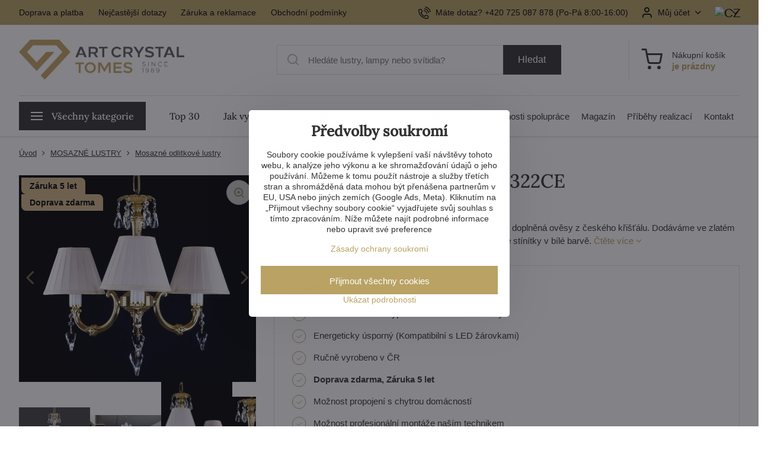

--- FILE ---
content_type: text/html; charset=UTF-8
request_url: https://www.artcrystal.cz/p/4420/mosazny-lustr-se-stinidly-l322ce
body_size: 48077
content:

<!DOCTYPE html>
<html  data-lang-code="cz" lang="cs" class="no-js s1-hasHeader1 s1-hasFixedCart" data-lssid="129a12e2521a">
    <head>
        <meta charset="utf-8">
        		<title>Mosazný lustr se stínidly L322CE</title>
                    <meta name="description" content="Mosazná stropní lampa s třemi rameny a textilními stínítky je doplněná ověsy z českého křišťálu. Dodáváme ve zlatém provedení se smetanově zbarvenými stínítky, nebo v niklu se stínítky v bílé barvě.">
        		<meta name="viewport" content="width=device-width, initial-scale=1" />
						         
<script data-privacy-group="script">
var FloxSettings = {
'cartItems': {},'cartProducts': {},'cartType': "slider",'loginType': "slider",'regformType': "slider",'langVer': "" 
}; 
 
</script>
<script data-privacy-group="script">
FloxSettings.img_size = { 'min': "50x50",'small': "120x120",'medium': "440x440",'large': "800x800",'max': "1600x1600",'product_antn': "440x440",'product_detail': "800x800" };
</script>
    <template id="privacy_iframe_info">
    <div class="floxIframeBlockedInfo" data-func-text="Funkční" data-analytic-text="Analytické" data-ad-text="Marketingové" data-nosnippet="1">
    <div class="floxIframeBlockedInfo__common">
        <div class="likeH3">Externí obsah je blokován Volbami soukromí</div>
        <p>Přejete si načíst externí obsah?</p>
    </div>
    <div class="floxIframeBlockedInfo__youtube">
        <div class="likeH3">Videa Youtube jsou blokovány Volbami soukromí</div>
        <p>Přejete si načíst Youtube video?</p>
    </div>
    <div class="floxIframeBlockedInfo__buttons">
        <button class="button floxIframeBlockedInfo__once">Povolit jednou</button>
        <button class="button floxIframeBlockedInfo__always" >Povolit a zapamatovat - souhlas s druhem cookie: </button>
    </div>
    <a class="floxIframeBlockedLink__common" href=""><i class="fa fa-external-link"></i> Otevřít obsah v novém okně</a>
    <a class="floxIframeBlockedLink__youtube" href=""><i class="fa fa-external-link"></i> Otevřít video v novém okně</a>
</div>
</template>
<script type="text/javascript" data-privacy-group="script">
FloxSettings.options={},FloxSettings.options.MANDATORY=1,FloxSettings.options.FUNC=2,FloxSettings.options.ANALYTIC=4,FloxSettings.options.AD=8;
FloxSettings.options.fullConsent=15;FloxSettings.options.maxConsent=15;FloxSettings.options.consent=0,localStorage.getItem("floxConsent")&&(FloxSettings.options.consent=parseInt(localStorage.getItem("floxConsent")));FloxSettings.options.sync=1;FloxSettings.google_consent2_options={},FloxSettings.google_consent2_options.AD_DATA=1,FloxSettings.google_consent2_options.AD_PERSON=2;FloxSettings.google_consent2_options.consent=-1,localStorage.getItem("floxGoogleConsent2")&&(FloxSettings.google_consent2_options.consent=parseInt(localStorage.getItem("floxGoogleConsent2")));const privacyIsYoutubeUrl=function(e){return e.includes("youtube.com/embed")||e.includes("youtube-nocookie.com/embed")},privacyIsGMapsUrl=function(e){return e.includes("google.com/maps/embed")||/maps\.google\.[a-z]{2,3}\/maps/i.test(e)},privacyGetPrivacyGroup=function(e){var t="";if(e.getAttribute("data-privacy-group")?t=e.getAttribute("data-privacy-group"):e.closest("*[data-privacy-group]")&&(t=e.closest("*[data-privacy-group]").getAttribute("data-privacy-group")),"IFRAME"===e.tagName){let r=e.src||"";privacyIsYoutubeUrl(r)&&(e.setAttribute("data-privacy-group","func"),t="func"),privacyIsGMapsUrl(r)&&(e.setAttribute("data-privacy-group","func"),t="func")}return"regular"===t&&(t="script"),t},privacyBlockScriptNode=function(e){e.type="javascript/blocked";let t=function(r){"javascript/blocked"===e.getAttribute("type")&&r.preventDefault(),e.removeEventListener("beforescriptexecute",t)};e.addEventListener("beforescriptexecute",t)},privacyHandleScriptTag=function(e){let t=privacyGetPrivacyGroup(e);if(t){if("script"===t)return;"mandatory"===t||"func"===t&&FloxSettings.options.consent&FloxSettings.options.FUNC||"analytic"===t&&FloxSettings.options.consent&FloxSettings.options.ANALYTIC||"ad"===t&&FloxSettings.options.consent&FloxSettings.options.AD||privacyBlockScriptNode(e)}else FloxSettings.options.allow_unclassified||privacyBlockScriptNode(e)},privacyShowPlaceholder=function(e){let t=privacyGetPrivacyGroup(e);var r=document.querySelector("#privacy_iframe_info").content.cloneNode(!0),i=r.querySelector(".floxIframeBlockedInfo__always");i.textContent=i.textContent+r.firstElementChild.getAttribute("data-"+t+"-text"),r.firstElementChild.setAttribute("data-"+t,"1"),r.firstElementChild.removeAttribute("data-func-text"),r.firstElementChild.removeAttribute("data-analytic-text"),r.firstElementChild.removeAttribute("data-ad-text");let o=e.parentNode.classList.contains("blockYoutube");if(e.style.height){let a=e.style.height,c=e.style.width;e.setAttribute("data-privacy-style-height",a),r.firstElementChild.style.setProperty("--iframe-h",a),r.firstElementChild.style.setProperty("--iframe-w",c),e.style.height="0"}else if(e.getAttribute("height")){let n=e.getAttribute("height").replace("px",""),l=e.getAttribute("width").replace("px","");e.setAttribute("data-privacy-height",n),n.includes("%")?r.firstElementChild.style.setProperty("--iframe-h",n):r.firstElementChild.style.setProperty("--iframe-h",n+"px"),l.includes("%")?r.firstElementChild.style.setProperty("--iframe-w",l):r.firstElementChild.style.setProperty("--iframe-w",l+"px"),e.setAttribute("height",0)}else if(o&&e.parentNode.style.maxHeight){let s=e.parentNode.style.maxHeight,p=e.parentNode.style.maxWidth;r.firstElementChild.style.setProperty("--iframe-h",s),r.firstElementChild.style.setProperty("--iframe-w",p)}let u=e.getAttribute("data-privacy-src")||"";privacyIsYoutubeUrl(u)?(r.querySelector(".floxIframeBlockedInfo__common").remove(),r.querySelector(".floxIframeBlockedLink__common").remove(),r.querySelector(".floxIframeBlockedLink__youtube").setAttribute("href",u.replace("/embed/","/watch?v="))):u?(r.querySelector(".floxIframeBlockedInfo__youtube").remove(),r.querySelector(".floxIframeBlockedLink__youtube").remove(),r.querySelector(".floxIframeBlockedLink__common").setAttribute("href",u)):(r.querySelector(".floxIframeBlockedInfo__once").remove(),r.querySelector(".floxIframeBlockedInfo__youtube").remove(),r.querySelector(".floxIframeBlockedLink__youtube").remove(),r.querySelector(".floxIframeBlockedLink__common").remove(),r.querySelector(".floxIframeBlockedInfo__always").classList.add("floxIframeBlockedInfo__always--reload")),e.parentNode.insertBefore(r,e.nextSibling),o&&e.parentNode.classList.add("blockYoutube--blocked")},privacyHidePlaceholderIframe=function(e){var t=e.nextElementSibling;if(t&&t.classList.contains("floxIframeBlockedInfo")){let r=e.parentNode.classList.contains("blockYoutube");r&&e.parentNode.classList.remove("blockYoutube--blocked"),e.getAttribute("data-privacy-style-height")?e.style.height=e.getAttribute("data-privacy-style-height"):e.getAttribute("data-privacy-height")?e.setAttribute("height",e.getAttribute("data-privacy-height")):e.classList.contains("invisible")&&e.classList.remove("invisible"),t.remove()}},privacyBlockIframeNode=function(e){var t=e.src||"";""===t&&e.getAttribute("data-src")&&(t=e.getAttribute("data-src")),e.setAttribute("data-privacy-src",t),e.removeAttribute("src"),!e.classList.contains("floxNoPrivacyPlaceholder")&&(!e.style.width||parseInt(e.style.width)>200)&&(!e.getAttribute("width")||parseInt(e.getAttribute("width"))>200)&&(!e.style.height||parseInt(e.style.height)>200)&&(!e.getAttribute("height")||parseInt(e.getAttribute("height"))>200)&&(!e.style.display||"none"!==e.style.display)&&(!e.style.visibility||"hidden"!==e.style.visibility)&&privacyShowPlaceholder(e)},privacyHandleIframeTag=function(e){let t=privacyGetPrivacyGroup(e);if(t){if("script"===t||"mandatory"===t)return;if("func"===t&&FloxSettings.options.consent&FloxSettings.options.FUNC)return;if("analytic"===t&&FloxSettings.options.consent&FloxSettings.options.ANALYTIC||"ad"===t&&FloxSettings.options.consent&FloxSettings.options.AD)return;privacyBlockIframeNode(e)}else{if(FloxSettings.options.allow_unclassified)return;privacyBlockIframeNode(e)}},privacyHandleYoutubeGalleryItem=function(e){if(!(FloxSettings.options.consent&FloxSettings.options.FUNC)){var t=e.closest(".gallery").getAttribute("data-preview-height"),r=e.getElementsByTagName("img")[0],i=r.getAttribute("src").replace(t+"/"+t,"800/800");r.classList.contains("flox-lazy-load")&&(i=r.getAttribute("data-src").replace(t+"/"+t,"800/800")),e.setAttribute("data-href",e.getAttribute("href")),e.setAttribute("href",i),e.classList.replace("ytb","ytbNoConsent")}},privacyBlockPrivacyElementNode=function(e){e.classList.contains("floxPrivacyPlaceholder")?(privacyShowPlaceholder(e),e.classList.add("invisible")):e.style.display="none"},privacyHandlePrivacyElementNodes=function(e){let t=privacyGetPrivacyGroup(e);if(t){if("script"===t||"mandatory"===t)return;if("func"===t&&FloxSettings.options.consent&FloxSettings.options.FUNC)return;if("analytic"===t&&FloxSettings.options.consent&FloxSettings.options.ANALYTIC||"ad"===t&&FloxSettings.options.consent&FloxSettings.options.AD)return;privacyBlockPrivacyElementNode(e)}else{if(FloxSettings.options.allow_unclassified)return;privacyBlockPrivacyElementNode(e)}};function privacyLoadScriptAgain(e){var t=document.getElementsByTagName("head")[0],r=document.createElement("script");r.src=e.getAttribute("src"),t.appendChild(r),e.parentElement.removeChild(e)}function privacyExecuteScriptAgain(e){var t=document.getElementsByTagName("head")[0],r=document.createElement("script");r.textContent=e.textContent,t.appendChild(r),e.parentElement.removeChild(e)}function privacyEnableScripts(){document.querySelectorAll('script[type="javascript/blocked"]').forEach(e=>{let t=privacyGetPrivacyGroup(e);(FloxSettings.options.consent&FloxSettings.options.ANALYTIC&&t.includes("analytic")||FloxSettings.options.consent&FloxSettings.options.AD&&t.includes("ad")||FloxSettings.options.consent&FloxSettings.options.FUNC&&t.includes("func"))&&(e.getAttribute("src")?privacyLoadScriptAgain(e):privacyExecuteScriptAgain(e))})}function privacyEnableIframes(){document.querySelectorAll("iframe[data-privacy-src]").forEach(e=>{let t=privacyGetPrivacyGroup(e);if(!(FloxSettings.options.consent&FloxSettings.options.ANALYTIC&&t.includes("analytic")||FloxSettings.options.consent&FloxSettings.options.AD&&t.includes("ad")||FloxSettings.options.consent&FloxSettings.options.FUNC&&t.includes("func")))return;privacyHidePlaceholderIframe(e);let r=e.getAttribute("data-privacy-src");e.setAttribute("src",r),e.removeAttribute("data-privacy-src")})}function privacyEnableYoutubeGalleryItems(){FloxSettings.options.consent&FloxSettings.options.FUNC&&(document.querySelectorAll(".ytbNoConsent").forEach(e=>{e.setAttribute("href",e.getAttribute("data-href")),e.classList.replace("ytbNoConsent","ytb")}),"function"==typeof initGalleryPlugin&&initGalleryPlugin())}function privacyEnableBlockedContent(e,t){document.querySelectorAll(".floxCaptchaCont").length&&(e&FloxSettings.options.FUNC)!=(t&FloxSettings.options.FUNC)?window.location.reload():(privacyEnableScripts(),privacyEnableIframes(),privacyEnableYoutubeGalleryItems(),"function"==typeof FloxSettings.privacyEnableScriptsCustom&&FloxSettings.privacyEnableScriptsCustom())}
function privacyUpdateConsent(){ FloxSettings.gtm&&(gtag("consent","update",{ad_storage:FloxSettings.options.consent&FloxSettings.options.AD?"granted":"denied",analytics_storage:FloxSettings.options.consent&FloxSettings.options.ANALYTIC?"granted":"denied",functionality_storage:FloxSettings.options.consent&FloxSettings.options.FUNC?"granted":"denied",personalization_storage:FloxSettings.options.consent&FloxSettings.options.FUNC?"granted":"denied",security_storage:FloxSettings.options.consent&FloxSettings.options.FUNC?"granted":"denied",ad_user_data:FloxSettings.google_consent2_options.consent>-1&&FloxSettings.google_consent2_options.consent&FloxSettings.google_consent2_options.AD_DATA?"granted":"denied",ad_personalization:FloxSettings.google_consent2_options.consent>-1&&FloxSettings.google_consent2_options.consent&FloxSettings.google_consent2_options.AD_PERSON?"granted":"denied"}),dataLayer.push({cookie_consent:{marketing:FloxSettings.options.consent&FloxSettings.options.AD?"granted":"denied",analytics:FloxSettings.options.consent&FloxSettings.options.ANALYTIC?"granted":"denied"},event:"cookie_consent"}));if(FloxSettings.sklik&&FloxSettings.sklik.active){var e={rtgId:FloxSettings.sklik.seznam_retargeting_id,consent:FloxSettings.options.consent&&FloxSettings.options.consent&FloxSettings.options.ANALYTIC?1:0};"category"===FloxSettings.sklik.pageType?(e.category=FloxSettings.sklik.category,e.pageType=FloxSettings.sklik.pageType):"offerdetail"===FloxSettings.sklik.pagetype&&(e.itemId=FloxSettings.sklik.itemId,e.pageType=FloxSettings.sklik.pageType),window.rc&&window.rc.retargetingHit&&window.rc.retargetingHit(e)}"function"==typeof loadCartFromLS&&"function"==typeof saveCartToLS&&(loadCartFromLS(),saveCartToLS());}
const observer=new MutationObserver(e=>{e.forEach(({addedNodes:e})=>{e.forEach(e=>{if(FloxSettings.options.consent!==FloxSettings.options.maxConsent){if(1===e.nodeType&&"SCRIPT"===e.tagName)return privacyHandleScriptTag(e);if(1===e.nodeType&&"IFRAME"===e.tagName)return privacyHandleIframeTag(e);if(1===e.nodeType&&"A"===e.tagName&&e.classList.contains("ytb"))return privacyHandleYoutubeGalleryItem(e);if(1===e.nodeType&&"SCRIPT"!==e.tagName&&"IFRAME"!==e.tagName&&e.classList.contains("floxPrivacyElement"))return privacyHandlePrivacyElementNodes(e)}1===e.nodeType&&(e.classList.contains("mainPrivacyModal")||e.classList.contains("mainPrivacyBar"))&&(FloxSettings.options.consent>0&&!FloxSettings.options.forceShow&&-1!==FloxSettings.google_consent2_options.consent?e.style.display="none":FloxSettings.options.consent>0&&-1===FloxSettings.google_consent2_options.consent?e.classList.add("hideBWConsentOptions"):-1!==FloxSettings.google_consent2_options.consent&&e.classList.add("hideGC2ConsentOptions"))})})});observer.observe(document.documentElement,{childList:!0,subtree:!0}),document.addEventListener("DOMContentLoaded",function(){observer.disconnect()});const createElementBackup=document.createElement;document.createElement=function(...e){if("script"!==e[0].toLowerCase())return createElementBackup.bind(document)(...e);let n=createElementBackup.bind(document)(...e);return n.setAttribute("data-privacy-group","script"),n};
</script>

<meta name="referrer" content="no-referrer-when-downgrade">


<link rel="canonical" href="https://www.artcrystal.cz/p/4420/mosazny-lustr-se-stinidly-l322ce">
    

<style itemscope itemtype="https://schema.org/WebPage" itemref="p1a p1b p1c"></style> 
<meta id="p1a" itemprop="name" content="Mosazný lustr se stínidly L322CE">
<meta id="p1b" itemprop="description" content="Mosazná stropní lampa s třemi rameny a textilními stínítky je doplněná ověsy z českého křišťálu. Dodáváme ve zlatém provedení se smetanově zbarvenými stínítky, nebo v niklu se stínítky v bílé barvě.">  
<meta property="og:title" content="Mosazný lustr se stínidly L322CE">
<meta property="og:site_name" content="Artcrystal Tomeš s.r.o.">

<meta property="og:url" content="https://www.artcrystal.cz/p/4420/mosazny-lustr-se-stinidly-l322ce">
<meta property="og:description" content="Mosazná stropní lampa s třemi rameny a textilními stínítky je doplněná ověsy z českého křišťálu. Dodáváme ve zlatém provedení se smetanově zbarvenými stínítky, nebo v niklu se stínítky v bílé barvě.">

<meta name="twitter:card" content="summary_large_image">
<meta name="twitter:title" content="Mosazný lustr se stínidly L322CE">
<meta name="twitter:description" content="Mosazná stropní lampa s třemi rameny a textilními stínítky je doplněná ověsy z českého křišťálu. Dodáváme ve zlatém provedení se smetanově zbarvenými stínítky, nebo v niklu se stínítky v bílé barvě.">

    <meta property="og:locale" content="cs_CZ">

    <meta property="og:type" content="product">
    <meta id="p1c" itemprop="image" content="https://www.artcrystal.cz/resize/be/440/440/files/produkty/lustry-se-stinidly-/l322cd/23-l322ce-3-pr53x43cm-14789czk-z1.jpg">
    <meta property="og:image" content="https://www.artcrystal.cz/resize/be/1200/630/files/produkty/lustry-se-stinidly-/l322cd/23-l322ce-3-pr53x43cm-14789czk-z1.jpg">  
    <meta name="twitter:image" content="https://www.artcrystal.cz/resize/be/1200/630/files/produkty/lustry-se-stinidly-/l322cd/23-l322ce-3-pr53x43cm-14789czk-z1.jpg">
    <link href="https://www.artcrystal.cz/resize/be/440/440/files/produkty/lustry-se-stinidly-/l322cd/23-l322ce-3-pr53x43cm-14789czk-z1.jpg" rel="previewimage">

<script data-privacy-group="script" type="application/ld+json">
{
   "@context": "https://schema.org",
    "@type": "Organization",
    "url": "https://artcrystal.cz",
            "logo": "https://www.artcrystal.cz/files/img/logo.png",
        "name": "Artcrystal Tomeš s.r.o.",
    "description": "",
    "email": "vavrova@artcrystal.cz",
    "telephone": "+420 775 228 988​",
    "address": {
        "@type": "PostalAddress",
        "streetAddress": "Palackého ",
        "addressLocality": "Jablonec nad Nisou ",
        "addressCountry": "CZ",
        "postalCode": "46601"
    },
    "contactPoint": {
        "@type": "ContactPoint",
        "telephone": "+420 725 087 878​",
        "email": "vavrova@artcrystal.cz"
    }}
</script>  
<link rel="alternate" type="application/rss+xml" title="RSS feed pro www.artcrystal.cz" href="/e/rss/news">

<link rel="dns-prefetch" href="https://www.byznysweb.cz">
<link rel="preconnect" href="https://www.byznysweb.cz/" crossorigin>
<link rel="preload" href="/erp-templates/skins/flat/universal/fonts/fontawesome-webfont.woff2" as="font" type="font/woff2" crossorigin>
<link href="/erp-templates/251208122521/universal.css" rel="stylesheet" type="text/css" media="all">  



<style type="text/css">
@font-face {
  font-family: 'Lora';
  font-style: normal;
  font-display: swap;
  font-weight: 500;
  src: local(''),
       url('/templates/verona/lora-v35-latin_latin-ext-500.woff2') format('woff2');
}
</style>
<link href="/templates/verona/style.css?251208122521" rel="stylesheet">

  




















  <script src="https://analytics.ahrefs.com/analytics.js" data-key="IM4buSKVQ+oX1/OEQywEtw" async data-privacy-group="analytic"></script>


<script type="text/javascript" data-privacy-group="analytic">
    (function(c,l,a,r,i,t,y){
        c[a]=c[a]||function(){(c[a].q=c[a].q||[]).push(arguments)};
        t=l.createElement(r);t.async=1;t.src="https://www.clarity.ms/tag/"+i;
        y=l.getElementsByTagName(r)[0];y.parentNode.insertBefore(t,y);
    })(window, document, "clarity", "script", "tpyi3r638h");
</script>


  
<script data-privacy-group="regular">
    window.dataLayer = window.dataLayer || [];
    function gtag(){ dataLayer.push(arguments); }
    if(FloxSettings.options) {
        if(FloxSettings.options.consent) {
          gtag('consent', 'default', {
              'ad_storage': (FloxSettings.options.consent & FloxSettings.options.AD)?'granted':'denied',
              'analytics_storage': (FloxSettings.options.consent & FloxSettings.options.ANALYTIC)?'granted':'denied',
              'functionality_storage': (FloxSettings.options.consent & FloxSettings.options.FUNC)?'granted':'denied',
              'personalization_storage': (FloxSettings.options.consent & FloxSettings.options.FUNC)?'granted':'denied',
              'security_storage': (FloxSettings.options.consent & FloxSettings.options.FUNC)?'granted':'denied',
              'ad_user_data': ((FloxSettings.google_consent2_options.consent > -1) && FloxSettings.google_consent2_options.consent & FloxSettings.google_consent2_options.AD_DATA)?'granted':'denied',
              'ad_personalization': ((FloxSettings.google_consent2_options.consent > -1) && FloxSettings.google_consent2_options.consent & FloxSettings.google_consent2_options.AD_PERSON)?'granted':'denied'              
          });
          dataLayer.push({ 'cookie_consent': {
            'marketing': (FloxSettings.options.consent & FloxSettings.options.AD)?'granted':'denied',
            'analytics': (FloxSettings.options.consent & FloxSettings.options.ANALYTIC)?'granted':'denied'
          } });
        } else {
          gtag('consent', 'default', {
              'ad_storage': 'denied',
              'analytics_storage': 'denied',
              'functionality_storage': 'denied',
              'personalization_storage': 'denied',
              'security_storage': 'denied',
              'ad_user_data': 'denied',
              'ad_personalization': 'denied'
          });      
          dataLayer.push({ 'cookie_consent': {
            'marketing': 'denied',
            'analytics': 'denied'
            } 
          });    
        }    
    }
    
    dataLayer.push({
        'pageType' : 'product',
        'value': '24733',
        'currency': 'CZK',
        'contentIds': ["4420_9196"]
            });
 
    FloxSettings.currency = 'CZK';
    FloxSettings.gtm = { 'init': true, 'container_id': 'GTM-MDRFDJ9', 'page_type': 'product' };
    </script>

    <!-- Google Tag Manager HEAD -->
<script data-privacy-group="regular">(function(w,d,s,l,i){w[l]=w[l]||[];w[l].push({'gtm.start':
new Date().getTime(),event:'gtm.js'});var f=d.getElementsByTagName(s)[0],
j=d.createElement(s),dl=l!='dataLayer'?'&l='+l:'';j.async=true;j.src=
'//www.googletagmanager.com/gtm.js?id='+i+dl;f.parentNode.insertBefore(j,f);
})(window,document,'script','dataLayer','GTM-MDRFDJ9');</script>
 
<script data-privacy-group="mandatory">
    FloxSettings.trackerData = {
                    'cartIds': []
            };
    </script> 
    <link rel="shortcut icon" href="/files/-redesign/logo/logotyp30.jpg">
    <link rel="icon" href="/files/-redesign/logo/logotyp30.jpg?refresh" type="image/x-icon">

		<script data-privacy-group="script">
			FloxSettings.cartType = "same_page";
			FloxSettings.loginType = "custom";
			FloxSettings.regformType = "custom";
		</script>
												<style>
			:root {
				--s1-accentTransparent: #B9A26417;
				--s1-accentComplement: #000;
				--s1-maccentComplement: #000;
				--s1-menuBgComplementTransparent: #000b;
				--s1-menuBgComplementTransparent2: #0002;
				--s1-menuBgComplement: #000;
				--s1-accentDark: #5c5132;
			}
		</style>

		<link rel="stylesheet" href="https://cdnjs.cloudflare.com/ajax/libs/intl-tel-input/17.0.16/css/intlTelInput.css" integrity="sha512-gxWow8Mo6q6pLa1XH/CcH8JyiSDEtiwJV78E+D+QP0EVasFs8wKXq16G8CLD4CJ2SnonHr4Lm/yY2fSI2+cbmw==" crossorigin="anonymous" referrerpolicy="no-referrer" />
</head>
<body class="s1-pt-product   ac-page czVer doplnkovyText1 klicove_vlastnosti_typ_mosaz">
    <!-- Facebook Pixel Code -->
<script type="text/javascript" data-privacy-group="ad">
!function(f,b,e,v,n,t,s){
    if(f.fbq)return;n=f.fbq=function(){
        n.callMethod? n.callMethod.apply(n,arguments):n.queue.push(arguments)
    };
    if(!f._fbq)f._fbq=n;
    n.push=n;n.loaded=!0;n.version='2.0';n.queue=[];t=b.createElement(e);t.async=!0;
    t.src=v;s=b.getElementsByTagName(e)[0];s.parentNode.insertBefore(t,s)
}
(window,document,'script','//connect.facebook.net/en_US/fbevents.js');

    var time = Date.now(),
        eventTime = Math.floor(time / 1000),
        eventId = "PW" + time;   

    fbq('init', '1091409795281999');        
    //console.log('special FB init')
    fbq('track', 'PageView', { }, { 'eventID': eventId });
    FloxSettings.fb_conv = [];
 
    
    function getCookie(name) {
      var value = '; '+document.cookie;
      var parts = value.split('; '+name+'=');
      if (parts.length === 2) return parts.pop().split(';').shift();
      else return null;
    }    
    
    FloxSettings.fb_conv.push({ 
        "event_name": "PageView",
        "event_time": eventTime,
        "event_id": eventId, 
        "event_source_url": window.location.href,
        "action_source": "website",
        "user_data": {
            "fbp": getCookie('_fbp')
        }
    });
    
        
 FloxSettings.currency = 'CZK';FloxSettings.fbremarket = { 'init': true, 'apikey': '1091409795281999' };        
</script>
<!-- End Facebook Pixel Code -->

    <noscript class="noprint">
        <div id="noscript">
            Javascript není prohlížečem podporován nebo je vypnutý. Pro zobrazení stránky tak, jak byla zamýšlena, použijte prohlížeč s podporou JavaScriptu.
            <br>Pomoc: <a href="https://www.enable-javascript.com/" target="_blank">Enable-Javascript.com</a>.
        </div>
    </noscript>
    
    <div class="oCont remodal-bg">
																								
						

	
	<section class="s1-headerTop s1-headerTop-style1 noprint">
		<div class="s1-cont flex ai-c">
							<div class="s1-headerTop-left">
					                        <div id="box-id-top_header_left" class="pagebox">
                                                            	<nav class="s1-topNav">
		<ul class="s1-topNav-items">
																				<li class="s1-topNav-item ">
						<a class="s1-topNav-link " href="/doprava-zdarma" >
														<span class="s1-topNav-linkText">Doprava a platba</span>
						</a>
					</li>
																								<li class="s1-topNav-item ">
						<a class="s1-topNav-link " href="/caste-dotazy-faq" >
														<span class="s1-topNav-linkText">Nejčastější dotazy</span>
						</a>
					</li>
																								<li class="s1-topNav-item ">
						<a class="s1-topNav-link " href="/garance-5-let" >
														<span class="s1-topNav-linkText">Záruka a reklamace</span>
						</a>
					</li>
																								<li class="s1-topNav-item ">
						<a class="s1-topNav-link " href="/obchodni-podminky" >
														<span class="s1-topNav-linkText">Obchodní podmínky</span>
						</a>
					</li>
									</ul>
	</nav>


                             
            </div> 
    
				</div>
										<div class="s1-headerTop-right flex ml-a">
        				                <nav class="ac-header-phone">
                                <a class="s1-topNav-link" href="tel:+420725087878​">
                                        <i class="navIcon navIconBWSet imgIcon50"><svg xmlns="http://www.w3.org/2000/svg" width="32.363" height="32.696" viewBox="0 0 32.363 32.696" fill="currentColor">
    <path d="M50.089,33.454a1.089,1.089,0,0,1-1.057-.818A16.444,16.444,0,0,0,36.816,20.8a1.085,1.085,0,1,1,.485-2.116A18.64,18.64,0,0,1,51.148,32.1a1.085,1.085,0,0,1-.789,1.319A1.146,1.146,0,0,1,50.089,33.454Z" transform="translate(-18.819 -18.652)"/>
    <path d="M45.271,36.015a1.091,1.091,0,0,1-1.08-.933,11.093,11.093,0,0,0-9.62-9.407,1.085,1.085,0,1,1,.271-2.153A13.276,13.276,0,0,1,46.353,34.778,1.086,1.086,0,0,1,45.425,36,1.151,1.151,0,0,1,45.271,36.015Z" transform="translate(-18.819 -18.652)"/>
    <path d="M40.16,37.721a1.088,1.088,0,0,1-1.091-1.085,5.871,5.871,0,0,0-5.884-5.846,1.085,1.085,0,1,1,0-2.17,8.051,8.051,0,0,1,8.067,8.016A1.089,1.089,0,0,1,40.16,37.721Z" transform="translate(-18.819 -18.652)"/>
    <path d="M40.781,51.348l-.179,0c-6.259-.15-21.417-6.59-21.781-21.646a4.416,4.416,0,0,1,4.195-4.873l1.667-.04c1.493-.022,4.368,1.1,4.478,5.638.1,4.086-1.181,4.893-1.953,5.009a1.073,1.073,0,0,1-.138.013l-.32.007a16.914,16.914,0,0,0,8.062,8.011l.007-.317a1.285,1.285,0,0,1,.012-.138c.118-.767.929-2.037,5.042-1.941,4.569.11,5.709,2.959,5.672,4.451l-.04,1.657a4.594,4.594,0,0,1-.661,2.126A4.425,4.425,0,0,1,40.781,51.348ZM24.763,26.956h-.027L23.069,27c-.491.022-2.123.281-2.066,2.651.352,14.5,15.42,19.427,19.652,19.528,2.388.091,2.645-1.564,2.668-2.063l.04-1.646c.018-.74-.7-2.161-3.542-2.229a6.37,6.37,0,0,0-2.828.344l-.005.2a1.988,1.988,0,0,1-.9,1.613,2.014,2.014,0,0,1-1.841.184,18.874,18.874,0,0,1-9.628-9.568,1.973,1.973,0,0,1,.186-1.828,2.006,2.006,0,0,1,1.622-.9l.2,0a6.306,6.306,0,0,0,.346-2.809C26.911,27.686,25.516,26.956,24.763,26.956Zm10.3,16.612h0Z" transform="translate(-18.819 -18.652)"/>
</svg>
</i>

                                    <span class="s1-topNav-linkText">Máte dotaz? +420 725 087 878​ (Po-Pá 8:00-16:00)</span>
                                </a>                    
                    </nav>
                    											<div class="s1-dropDown s1-loginDropdown">
	<a href="/e/login" class="s1-dropDown-toggler">
		<i class="s1-icon s1-icon-user s1-dropDown-icon" aria-hidden="true"></i>
		<span class="s1-dropDown-title">Můj účet</span>
		<i class="fa fa-angle-down s1-dropDown-arrow"></i>
	</a>
        <span class="s1-dropDown-overlay"></span>    
    <div class="s1-dropDown-items ac-login">    
        <form  class="ac-login__panel" action="/e/login/auth/9s5ho2wrj72ig6qd85888464f8/cz" method="post" data-ajax-url="/e/login/ajax_login">
            <em>Vítejte zpět!</em>                  
            <h3 class="asH1">Přihlaste se</h3>
            <div class="valErrors boxSimple"></div>

            <p class="ac-login__input-cont">
                <label class="inputLabel
 labelNewline">
<span class="labelText invisible">
E-mail:<span class="asterix">*</span></span>
<input class="textInput" type="email" name="username" 
 maxlength="255" size="15" 
 value="" placeholder="E-mail *"
   required="required">
<span class="toolTip">
<span class="toolTipText">E-mail</span>
</span>            
</label>
            </p>
            <p class="ac-login__input-cont">
                <label class="inputLabel
 labelNewline">
<span class="labelText invisible">
Heslo:<span class="asterix">*</span></span>
<input class="textInput" type="password" name="password" 
 maxlength="255" size="15" 
 value="" placeholder="Heslo *"
   required="required">
<span class="showPass invisible"><i class="fa fa-fw fa-eye"></i></span><span class="toolTip">
<span class="toolTipText">Heslo</span>
</span>            
</label>
            </p>
            <p class="ac-login__forgot-pass">
                <a href="/e/login/forgotten_password" class="s1-loginbox-link">Zapomenuté heslo</a>
            </p>
                        <div class="ac-login__button-cont">
                <div class="privacyPolicies" data-nosnippet="1">
    <label class="policyEventCont policyHidden" data-policytype="checkbox" data-policyid="35" data-event="login" id="login-p35-cont" data-permanency="single_use" data-policyaction="offer">
    <span class="policyInputCont">
    <input name="policy_35"         
            type="hidden" value="1"
        >
    </span>
    <span class="policyText">Přihlášením souhlasíte se <a title="" href="/ochrana-udaju-gdpr" target="_blank">zpracovaním osobních údajů</a>.</span>
</label>
</div>

                <button class="submit submitLog" type="submit">Přihlasit se</button>
            </div>
        </form>
        <div class="ac-login__registration">
            <em>Ještě nemáte účet?</em>     
            <h3 class="asH1">Registrujte se a&nbsp;získejte výhody</h3>
            <ul class="ac-login__register-motivation">
                <li>Až -20% na vybrané produkty</li>
                <li>Akce jen pro registrované</li>
                <li>Díky přihlášení nakoupíte snadněji</li>
                <li>Přehledná historie objednávek</li>
                            </ul>
            <div class="ac-login__button-cont">
                <a href="/e/account/register" class="s1-loginbox-link button buttonAlternate">Registrovat se</a>
            </div>
        </div>
    </div>
</div>
																	<div class="s1-flags s1-dropDown">
		<button class="s1-flags-currentLang s1-dropDown-toggler">
			<img class="s1-flag-img s1-dropDown-img" src="/erp/images/flags/flat/24/CZ.png" alt="CZ">
			<i class="fa fa-angle-down s1-dropDown-arrow"></i>
		</button>
		<ul class="s1-flags-dropDown s1-dropDown-items">
							        									<li class="s1-dropDown-item">
					<a class="s1-flags-lang s1-dropDown-link flag-sk" href="https://www.artcrystal.sk/p/4420/:r">
						<img class="s1-flag-img s1-dropDown-img" src="/erp/images/flags/flat/24/SK.png" alt="SK">
											</a>
				</li>
				        									<li class="s1-dropDown-item">
					<a class="s1-flags-lang s1-dropDown-link flag-pl" href="https://www.artcrystal.pl/p/4420/:r">
						<img class="s1-flag-img s1-dropDown-img" src="/erp/images/flags/flat/24/PL.png" alt="PL">
											</a>
				</li>
				        									<li class="s1-dropDown-item">
					<a class="s1-flags-lang s1-dropDown-link flag-de" href="https://www.artcrystal.de/p/4420/:r">
						<img class="s1-flag-img s1-dropDown-img" src="/erp/images/flags/flat/24/DE.png" alt="DE">
											</a>
				</li>
				        									<li class="s1-dropDown-item">
					<a class="s1-flags-lang s1-dropDown-link flag-en" href="https://www.artcrystal.eu/p/4420/:r">
						<img class="s1-flag-img s1-dropDown-img" src="/erp/images/flags/flat/24/EN.png" alt="EN">
											</a>
				</li>
				        									<li class="s1-dropDown-item">
					<a class="s1-flags-lang s1-dropDown-link flag-ru" href="https://www.artcrystaltomes.ru/p/4420/:r">
						<img class="s1-flag-img s1-dropDown-img" src="/erp/images/flags/flat/24/RU.png" alt="RU">
											</a>
				</li>
				        									<li class="s1-dropDown-item">
					<a class="s1-flags-lang s1-dropDown-link flag-es" href="https://www.artcrystal.es/p/4420/:r">
						<img class="s1-flag-img s1-dropDown-img" src="/erp/images/flags/flat/24/ES.png" alt="ES">
											</a>
				</li>
				        			</ul>
	</div>

									</div>
					</div>
	</section>
<header class="s1-header s1-header-style1  noprint">
	<section class="s1-header-cont s1-cont flex">
		<div class="s1-header-logo">
							<a class="s1-imglogo" href="/"><img src="/files/img/logo.png" alt="Logo"></a>
					</div>
		<div class="ac-orderPageHeader__info invisible" style="--photo: url(/files/img/obchodnici/fotka1.webp)">
			<span>Máte dotaz? +420 725 087 878​ (Po-Pá 8:00-16:00)</span>
		</div>
		<div class="s1-header-actions flex">
						<div class="s1-header-action s1-header-action--phone">
				<a class="s1-header-actionLink" href="tel:+420725087878​" title="Telefon">
					                                                    <svg width='20' height='20' viewBox='0 0 20 20'>
        <use xlink:href="/templates/verona/img/icons-v19.svg#phone_basic" >
        </use>
    </svg>
							
				</a>
			</div>
						<div class="s1-header-search">
				<!-- search activator -->
				<div class="s1-header-action m-hide">
					<a href="/e/search" title="Hledat" class="s1-header-actionLink s1-searchActivatorJS"><i class="s1-icon s1-icon-search"></i></a>
				</div>
					<form action="/e/search" method="get" class="siteSearchForm s1-topSearch-form">
		<div class="siteSearchCont s1-topSearch">
			<label class="s1-siteSearch-label flex">
				<i class="s1-icon s1-icon-search rm-hide"></i>
				<input data-pages="Stránky" data-products="Produkty" data-categories="Kategorie" data-news="Novinky" data-brands="Výrobní řada" class="siteSearchInput" id="s1-small-search" placeholder="Hledáte lustry, lampy nebo svítidla?" name="word" type="text" value="">
				<button class="button" type="submit">Hledat</button>
			</label>
		</div>
	</form>

			</div>
						<!-- TODO: Telefon -->
			<!-- cart -->
			<div class="s1-headerCart-outer">
				            
    		<div class="s1-header-action s1-headerCart">
			<a class="s1-header-actionLink smallCart" href="/e/cart/index" title="Nákupní košík">
				<i class="s1-icon s1-icon-shopping-cart"></i>
				<span class="smallCartItems buttonCartInvisible invisible">0</span>
				<div class="s1-scText rl-hide">
					<span class="s1-scTitle">Nákupní košík</span>
					<span class="smallCartTotal smallCartPrice" data-pieces="0" data-empty="je prázdny">0 Kč</span>
				</div>
			</a>
			<div id="s1-customSmallCartCont" class="s1-smallCart-wrapper ac-cart ac-cart--floating"></div>
		</div>
    
			</div>
			<!-- menu -->
						<div class="s1-header-action l-hide">
				<button aria-label="Menu" class="s1-header-actionLink s1-menuActivatorJS"><i class="s1-icon s1-icon-menu"></i></button>
			</div>
					</div>
	</section>
		<div class="s1-menu-section ">
					<div class="s1-menu-overlay s1-menuActivatorJS l-hide"></div>
			<div class="s1-menu-wrapper">
				<div class="s1-menu-header l-hide">
					Menu
					<span class="s1-menuClose s1-menuActivatorJS">✕</span>
				</div>
				<div class="s1-menu-cont s1-cont">
											                                                         
    <nav class="s1-menu s1-menu-center ac-menu">
        <ul class="s1-menu-items">
                                            
                                                                                                                                                            
                                    <li class="s1-menu-item ac-menu__cats hasSubmenu s1-sub-group ">
                        <a class="s1-menu-link " href="/vybirej-lustry-dle-typu">
                                                        <span>Všechny kategorie</span>
                            <i class="s1-menuChevron fa fa-angle-right"></i>                        </a>
                                                                                                            				
	 
													    <nav class="ac-menu__cats-submenu s1-submenu-items level-1">
											
																								
							<li class="s1-submenu-item level-1 ac-menu__cats-item  ac-menu__cats-item--anc hasSubmenu">
					<a href="/vybirej-lustry-dle-typu" class="s1-submenu-link ac-menu__cats-link">
																					                                                                        <svg width='20' height='20' viewBox='0 0 20 20'>
        <use xlink:href="/templates/verona/img/icons-v19.svg#lustr" >
        </use>
    </svg>

    
																		    <span>Lustry podle typu</span>
                        <i class="s1-menuChevron fa fa-angle-right"></i>					</a>
                                            <ul class="s1-submenu-items level-2">
								<li class="s1-submenu-item level-2  hasSubmenu  ">
																				<a class="s1-submenu-image rl-hide" href="/vybirej-lustry-dle-typu/kristalove-lustry">
						<img class="s1-submenu-img flox-lazy-load" data-src="/files/img/menu/kristalove-lustry.webp" alt="" loading="lazy">
					</a>
					                    
					<a href="/vybirej-lustry-dle-typu/kristalove-lustry" class="s1-submenu-link ">
						<span>Křišťálové lustry</span>
						<i class="s1-menuChevron fa fa-angle-right "></i>					</a>
																		     
                                        											
											            
            
			<ul class="s1-submenu-items level-3">
								<li class="s1-submenu-item level-3    ">
															                    
					<a href="/vybirej-lustry-dle-typu/kristalove-lustry/tradicni" class="s1-submenu-link ">
						<span>Tradiční</span>
											</a>
									</li>
								<li class="s1-submenu-item level-3    ">
															                    
					<a href="/vybirej-lustry-dle-typu/kristalove-lustry/moderni" class="s1-submenu-link ">
						<span>Moderní</span>
											</a>
									</li>
								<li class="s1-submenu-item level-3    ">
															                    
					<a href="/vybirej-lustry-dle-typu/kristalove-lustry/luxusni" class="s1-submenu-link ">
						<span>Luxusní</span>
											</a>
									</li>
								<li class="s1-submenu-item level-3    ">
															                    
					<a href="/vybirej-lustry-dle-typu/kristalove-lustry/celobrousene" class="s1-submenu-link ">
						<span>Broušené</span>
											</a>
									</li>
								<li class="s1-submenu-item level-3    hidden">
															                    
					<a href="/vybirej-lustry-dle-typu/kristalove-lustry/se-stinidly" class="s1-submenu-link ">
						<span>Se stínidly</span>
											</a>
									</li>
								<li class="s1-submenu-item level-3    hidden">
															                    
					<a href="/vybirej-lustry-dle-typu/kristalove-lustry/marie-terezie" class="s1-submenu-link ">
						<span>Marie Terezie</span>
											</a>
									</li>
								<li class="s1-submenu-item level-3    hidden">
															                    
					<a href="/vybirej-lustry-dle-typu/kristalove-lustry/hladke" class="s1-submenu-link ">
						<span>Hladké</span>
											</a>
									</li>
								<li class="s1-submenu-item level-3    hidden">
															                    
					<a href="/vybirej-lustry-dle-typu/kristalove-lustry/barevne" class="s1-submenu-link ">
						<span>Barevné</span>
											</a>
									</li>
								<li class="s1-submenu-item level-3    hidden">
															                    
					<a href="/vybirej-lustry-dle-typu/kristalove-lustry/nejprodavanejsi" class="s1-submenu-link ">
						<span>Nejprodávanější</span>
											</a>
									</li>
												<li class="s1-submenu-item level-3 s1-submenu-showmore rl-hide">
					<a class="s1-submenu-link s1-submenu-linkShowmore" href="">+ Další kategorie</a>
				</li>
							</ul>
		    
															</li>
								<li class="s1-submenu-item level-2  hasSubmenu  ">
																				<a class="s1-submenu-image rl-hide" href="/vybirej-lustry-dle-typu/stropni-svitidla">
						<img class="s1-submenu-img flox-lazy-load" data-src="/files/img/menu/stropni-svitidla.webp" alt="Stropní svítidla | ARTCRYSTAL.CZ" loading="lazy">
					</a>
					                    
					<a href="/vybirej-lustry-dle-typu/stropni-svitidla" class="s1-submenu-link ">
						<span>Stropní svítidla</span>
						<i class="s1-menuChevron fa fa-angle-right "></i>					</a>
																		     
                                        											
											            
            
			<ul class="s1-submenu-items level-3">
								<li class="s1-submenu-item level-3    ">
															                    
					<a href="/vybirej-lustry-dle-typu/stropni-svitidla/kosova" class="s1-submenu-link ">
						<span>Košová</span>
											</a>
									</li>
								<li class="s1-submenu-item level-3    ">
															                    
					<a href="/vybirej-lustry-dle-typu/stropni-svitidla/prisazena" class="s1-submenu-link ">
						<span>Přisazená</span>
											</a>
									</li>
								<li class="s1-submenu-item level-3    ">
															                    
					<a href="/vybirej-lustry-dle-typu/stropni-svitidla/hranata" class="s1-submenu-link ">
						<span>Hranatá</span>
											</a>
									</li>
								<li class="s1-submenu-item level-3    ">
															                    
					<a href="/vybirej-lustry-dle-typu/stropni-svitidla/spiralova" class="s1-submenu-link ">
						<span>Spirálová</span>
											</a>
									</li>
								<li class="s1-submenu-item level-3    hidden">
															                    
					<a href="/vybirej-lustry-dle-typu/stropni-svitidla/zavesna" class="s1-submenu-link ">
						<span>Závěsná</span>
											</a>
									</li>
								<li class="s1-submenu-item level-3    hidden">
															                    
					<a href="/vybirej-lustry-dle-typu/stropni-svitidla/bodova" class="s1-submenu-link ">
						<span>Bodová</span>
											</a>
									</li>
								<li class="s1-submenu-item level-3    hidden">
															                    
					<a href="/vybirej-lustry-dle-typu/stropni-svitidla/luxusni" class="s1-submenu-link ">
						<span>Luxusní</span>
											</a>
									</li>
								<li class="s1-submenu-item level-3    hidden">
															                    
					<a href="/vybirej-lustry-dle-typu/stropni-svitidla/vintage" class="s1-submenu-link ">
						<span>Vintage</span>
											</a>
									</li>
								<li class="s1-submenu-item level-3    hidden">
															                    
					<a href="/vybirej-lustry-dle-typu/stropni-svitidla/industrialni" class="s1-submenu-link ">
						<span>Industriální</span>
											</a>
									</li>
								<li class="s1-submenu-item level-3    hidden">
															                    
					<a href="/vybirej-lustry-dle-typu/stropni-svitidla/retro" class="s1-submenu-link ">
						<span>Retro</span>
											</a>
									</li>
								<li class="s1-submenu-item level-3    hidden">
															                    
					<a href="/vybirej-lustry-dle-typu/stropni-svitidla/zamecka" class="s1-submenu-link ">
						<span>Zámecká</span>
											</a>
									</li>
								<li class="s1-submenu-item level-3    hidden">
															                    
					<a href="/vybirej-lustry-dle-typu/stropni-svitidla/mestska" class="s1-submenu-link ">
						<span>Městská</span>
											</a>
									</li>
												<li class="s1-submenu-item level-3 s1-submenu-showmore rl-hide">
					<a class="s1-submenu-link s1-submenu-linkShowmore" href="">+ Další kategorie</a>
				</li>
							</ul>
		    
															</li>
								<li class="s1-submenu-item level-2  hasSubmenu  ">
																				<a class="s1-submenu-image rl-hide" href="/vybirej-lustry-dle-typu/moderni-svitidla">
						<img class="s1-submenu-img flox-lazy-load" data-src="/files/img/menu/moderni-svetla.webp" alt="" loading="lazy">
					</a>
					                    
					<a href="/vybirej-lustry-dle-typu/moderni-svitidla" class="s1-submenu-link ">
						<span>Moderní svítidla</span>
						<i class="s1-menuChevron fa fa-angle-right "></i>					</a>
																		     
                                        											
											            
            
			<ul class="s1-submenu-items level-3">
								<li class="s1-submenu-item level-3    ">
															                    
					<a href="/vybirej-lustry-dle-typu/moderni-svitidla/moderni-stropni" class="s1-submenu-link ">
						<span>Moderní stropní</span>
											</a>
									</li>
								<li class="s1-submenu-item level-3    ">
															                    
					<a href="/vybirej-lustry-dle-typu/moderni-svitidla/moderni-zavesna" class="s1-submenu-link ">
						<span>Moderní závěsná</span>
											</a>
									</li>
								<li class="s1-submenu-item level-3    ">
															                    
					<a href="/vybirej-lustry-dle-typu/moderni-svitidla/moderni-lustry" class="s1-submenu-link ">
						<span>Moderní lustry</span>
											</a>
									</li>
								<li class="s1-submenu-item level-3    ">
															                    
					<a href="/vybirej-lustry-dle-typu/moderni-svitidla/designove-lustry" class="s1-submenu-link ">
						<span>Designové lustry</span>
											</a>
									</li>
								<li class="s1-submenu-item level-3    hidden">
															                    
					<a href="/vybirej-lustry-dle-typu/moderni-svitidla/designova-stropni" class="s1-submenu-link ">
						<span>Designová stropní</span>
											</a>
									</li>
								<li class="s1-submenu-item level-3    hidden">
															                    
					<a href="/vybirej-lustry-dle-typu/moderni-svitidla/designova-zavesna" class="s1-submenu-link ">
						<span>Designová závěsná</span>
											</a>
									</li>
												<li class="s1-submenu-item level-3 s1-submenu-showmore rl-hide">
					<a class="s1-submenu-link s1-submenu-linkShowmore" href="">+ Další kategorie</a>
				</li>
							</ul>
		    
															</li>
								<li class="s1-submenu-item level-2  hasSubmenu  ">
																				<a class="s1-submenu-image rl-hide" href="/vybirej-lustry-dle-typu/mosazne-lustry">
						<img class="s1-submenu-img flox-lazy-load" data-src="/files/img/menu/mosazne-lustry.webp" alt="" loading="lazy">
					</a>
					                    
					<a href="/vybirej-lustry-dle-typu/mosazne-lustry" class="s1-submenu-link ">
						<span>Mosazné lustry</span>
						<i class="s1-menuChevron fa fa-angle-right "></i>					</a>
																		     
                                        											
											            
            
			<ul class="s1-submenu-items level-3">
								<li class="s1-submenu-item level-3    ">
															                    
					<a href="/vybirej-lustry-dle-typu/mosazne-lustry/mosazne-odlitkove" class="s1-submenu-link ">
						<span>Mosazné odlitkové</span>
											</a>
									</li>
								<li class="s1-submenu-item level-3    ">
															                    
					<a href="/vybirej-lustry-dle-typu/mosazne-lustry/s-kovovymi-rameny" class="s1-submenu-link ">
						<span>S kovovými rameny</span>
											</a>
									</li>
								<li class="s1-submenu-item level-3    ">
															                    
					<a href="/vybirej-lustry-dle-typu/mosazne-lustry/historicka-svitidla" class="s1-submenu-link ">
						<span>Historická svítidla</span>
											</a>
									</li>
								<li class="s1-submenu-item level-3    ">
															                    
					<a href="/vybirej-lustry-dle-typu/mosazne-lustry/rustikalni-lustry" class="s1-submenu-link ">
						<span>Rustikální lustry</span>
											</a>
									</li>
								<li class="s1-submenu-item level-3    hidden">
															                    
					<a href="/vybirej-lustry-dle-typu/mosazne-lustry/stropni-odlitkova" class="s1-submenu-link ">
						<span>Stropní odlitková</span>
											</a>
									</li>
												<li class="s1-submenu-item level-3 s1-submenu-showmore rl-hide">
					<a class="s1-submenu-link s1-submenu-linkShowmore" href="">+ Další kategorie</a>
				</li>
							</ul>
		    
															</li>
								<li class="s1-submenu-item level-2  hasSubmenu  ">
																				<a class="s1-submenu-image rl-hide" href="/vybirej-lustry-dle-typu/velke-lustry">
						<img class="s1-submenu-img flox-lazy-load" data-src="/files/img/menu/velke-lustry.webp" alt="" loading="lazy">
					</a>
					                    
					<a href="/vybirej-lustry-dle-typu/velke-lustry" class="s1-submenu-link ">
						<span>Velké lustry</span>
						<i class="s1-menuChevron fa fa-angle-right "></i>					</a>
																		     
                                        											
											            
            
			<ul class="s1-submenu-items level-3">
								<li class="s1-submenu-item level-3    ">
															                    
					<a href="/vybirej-lustry-dle-typu/velke-lustry/velke-kristalove" class="s1-submenu-link ">
						<span>Velké křišťálové</span>
											</a>
									</li>
								<li class="s1-submenu-item level-3    ">
															                    
					<a href="/vybirej-lustry-dle-typu/velke-lustry/velke-mosazne" class="s1-submenu-link ">
						<span>Velké mosazné</span>
											</a>
									</li>
								<li class="s1-submenu-item level-3    ">
															                    
					<a href="/vybirej-lustry-dle-typu/velke-lustry/velke-ovesove" class="s1-submenu-link ">
						<span>Velké ověsové</span>
											</a>
									</li>
								<li class="s1-submenu-item level-3    ">
															                    
					<a href="/vybirej-lustry-dle-typu/velke-lustry/velke-marie-terezie" class="s1-submenu-link ">
						<span>Velké Marie Terezie</span>
											</a>
									</li>
								<li class="s1-submenu-item level-3    hidden">
															                    
					<a href="/vybirej-lustry-dle-typu/velke-lustry/zakazkove-tradicni" class="s1-submenu-link ">
						<span>Zakázkové tradiční</span>
											</a>
									</li>
								<li class="s1-submenu-item level-3    hidden">
															                    
					<a href="/vybirej-lustry-dle-typu/velke-lustry/zakazkove-moderni" class="s1-submenu-link ">
						<span>Zakázkové moderní</span>
											</a>
									</li>
												<li class="s1-submenu-item level-3 s1-submenu-showmore rl-hide">
					<a class="s1-submenu-link s1-submenu-linkShowmore" href="">+ Další kategorie</a>
				</li>
							</ul>
		    
															</li>
								<li class="s1-submenu-item level-2  hasSubmenu  ">
																				<a class="s1-submenu-image rl-hide" href="/vybirej-lustry-dle-typu/nastenna-svitidla">
						<img class="s1-submenu-img flox-lazy-load" data-src="/files/img/menu/nastenna-svitidla.webp" alt="" loading="lazy">
					</a>
					                    
					<a href="/vybirej-lustry-dle-typu/nastenna-svitidla" class="s1-submenu-link ">
						<span>Nástěnná svítidla</span>
						<i class="s1-menuChevron fa fa-angle-right "></i>					</a>
																		     
                                        											
											            
            
			<ul class="s1-submenu-items level-3">
								<li class="s1-submenu-item level-3    ">
															                    
					<a href="/vybirej-lustry-dle-typu/nastenna-svitidla/nastenna-tradicni" class="s1-submenu-link ">
						<span>Tradiční</span>
											</a>
									</li>
								<li class="s1-submenu-item level-3    ">
															                    
					<a href="/vybirej-lustry-dle-typu/nastenna-svitidla/nastenna-ovesova" class="s1-submenu-link ">
						<span>Ověsová</span>
											</a>
									</li>
								<li class="s1-submenu-item level-3    ">
															                    
					<a href="/vybirej-lustry-dle-typu/nastenna-svitidla/nastenna-mosazna" class="s1-submenu-link ">
						<span>Mosazná</span>
											</a>
									</li>
								<li class="s1-submenu-item level-3    ">
															                    
					<a href="/vybirej-lustry-dle-typu/nastenna-svitidla/nastenna-marie-terezie" class="s1-submenu-link ">
						<span>Marie Terezie</span>
											</a>
									</li>
								<li class="s1-submenu-item level-3    hidden">
															                    
					<a href="/vybirej-lustry-dle-typu/nastenna-svitidla/nastenna-moderni" class="s1-submenu-link ">
						<span>Moderní</span>
											</a>
									</li>
								<li class="s1-submenu-item level-3    hidden">
															                    
					<a href="/vybirej-lustry-dle-typu/nastenna-svitidla/nastenna-barevna" class="s1-submenu-link ">
						<span>Barevná</span>
											</a>
									</li>
												<li class="s1-submenu-item level-3 s1-submenu-showmore rl-hide">
					<a class="s1-submenu-link s1-submenu-linkShowmore" href="">+ Další kategorie</a>
				</li>
							</ul>
		    
															</li>
								<li class="s1-submenu-item level-2  hasSubmenu  ">
																				<a class="s1-submenu-image rl-hide" href="/vybirej-lustry-dle-typu/lampy">
						<img class="s1-submenu-img flox-lazy-load" data-src="/files/img/menu/lampy.webp" alt="" loading="lazy">
					</a>
					                    
					<a href="/vybirej-lustry-dle-typu/lampy" class="s1-submenu-link ">
						<span>Lampy</span>
						<i class="s1-menuChevron fa fa-angle-right "></i>					</a>
																		     
                                        											
											            
            
			<ul class="s1-submenu-items level-3">
								<li class="s1-submenu-item level-3    ">
															                    
					<a href="/vybirej-lustry-dle-typu/lampy/stolni-kristalove" class="s1-submenu-link ">
						<span>Stolní křišťálové</span>
											</a>
									</li>
								<li class="s1-submenu-item level-3    ">
															                    
					<a href="/vybirej-lustry-dle-typu/lampy/stolni-mosazne" class="s1-submenu-link ">
						<span>Stolní mosazné</span>
											</a>
									</li>
								<li class="s1-submenu-item level-3    ">
															                    
					<a href="/vybirej-lustry-dle-typu/lampy/stolni-ovesove" class="s1-submenu-link ">
						<span>Stolní ověsové</span>
											</a>
									</li>
								<li class="s1-submenu-item level-3    ">
															                    
					<a href="/vybirej-lustry-dle-typu/lampy/stolni-moderni" class="s1-submenu-link ">
						<span>Stolní moderní</span>
											</a>
									</li>
								<li class="s1-submenu-item level-3    hidden">
															                    
					<a href="/vybirej-lustry-dle-typu/lampy/stojaci-podlahove" class="s1-submenu-link ">
						<span>Stojací podlahové</span>
											</a>
									</li>
												<li class="s1-submenu-item level-3 s1-submenu-showmore rl-hide">
					<a class="s1-submenu-link s1-submenu-linkShowmore" href="">+ Další kategorie</a>
				</li>
							</ul>
		    
															</li>
								<li class="s1-submenu-item level-2    ">
																				<a class="s1-submenu-image rl-hide" href="/vybirej-lustry-dle-typu/lustry-novinky-2024">
						<img class="s1-submenu-img flox-lazy-load" data-src="/files/img/menu/nova-kolekce.webp" alt="" loading="lazy">
					</a>
					                    
					<a href="/vybirej-lustry-dle-typu/lustry-novinky-2024" class="s1-submenu-link ">
						<span>Svítidla - novinky 2025</span>
											</a>
									</li>
								<li class="s1-submenu-item level-2    ">
																				<a class="s1-submenu-image rl-hide" href="/vybirej-lustry-dle-typu/akce-sleva">
						<img class="s1-submenu-img flox-lazy-load" data-src="/files/podkategorie-foto/moderni-svitidla25/lw024150101a100.jpg" template-warning="file not static!" alt="" loading="lazy">
					</a>
					                    
					<a href="/vybirej-lustry-dle-typu/akce-sleva" class="s1-submenu-link ">
						<span>Akční nabídka svítidel</span>
											</a>
									</li>
											</ul>
                                        
				</li>
                                    <ul class="s1-submenu-items level-2">
								<li class="s1-submenu-item level-2  hasSubmenu  ">
																				<a class="s1-submenu-image rl-hide" href="/vybirej-lustry-dle-typu/kristalove-lustry">
						<img class="s1-submenu-img flox-lazy-load" data-src="/files/img/menu/kristalove-lustry.webp" alt="" loading="lazy">
					</a>
					                    
					<a href="/vybirej-lustry-dle-typu/kristalove-lustry" class="s1-submenu-link ">
						<span>Křišťálové lustry</span>
						<i class="s1-menuChevron fa fa-angle-right "></i>					</a>
																		     
                                        											
											            
            
			<ul class="s1-submenu-items level-3">
								<li class="s1-submenu-item level-3    ">
															                    
					<a href="/vybirej-lustry-dle-typu/kristalove-lustry/tradicni" class="s1-submenu-link ">
						<span>Tradiční</span>
											</a>
									</li>
								<li class="s1-submenu-item level-3    ">
															                    
					<a href="/vybirej-lustry-dle-typu/kristalove-lustry/moderni" class="s1-submenu-link ">
						<span>Moderní</span>
											</a>
									</li>
								<li class="s1-submenu-item level-3    ">
															                    
					<a href="/vybirej-lustry-dle-typu/kristalove-lustry/luxusni" class="s1-submenu-link ">
						<span>Luxusní</span>
											</a>
									</li>
								<li class="s1-submenu-item level-3    ">
															                    
					<a href="/vybirej-lustry-dle-typu/kristalove-lustry/celobrousene" class="s1-submenu-link ">
						<span>Broušené</span>
											</a>
									</li>
								<li class="s1-submenu-item level-3    hidden">
															                    
					<a href="/vybirej-lustry-dle-typu/kristalove-lustry/se-stinidly" class="s1-submenu-link ">
						<span>Se stínidly</span>
											</a>
									</li>
								<li class="s1-submenu-item level-3    hidden">
															                    
					<a href="/vybirej-lustry-dle-typu/kristalove-lustry/marie-terezie" class="s1-submenu-link ">
						<span>Marie Terezie</span>
											</a>
									</li>
								<li class="s1-submenu-item level-3    hidden">
															                    
					<a href="/vybirej-lustry-dle-typu/kristalove-lustry/hladke" class="s1-submenu-link ">
						<span>Hladké</span>
											</a>
									</li>
								<li class="s1-submenu-item level-3    hidden">
															                    
					<a href="/vybirej-lustry-dle-typu/kristalove-lustry/barevne" class="s1-submenu-link ">
						<span>Barevné</span>
											</a>
									</li>
								<li class="s1-submenu-item level-3    hidden">
															                    
					<a href="/vybirej-lustry-dle-typu/kristalove-lustry/nejprodavanejsi" class="s1-submenu-link ">
						<span>Nejprodávanější</span>
											</a>
									</li>
												<li class="s1-submenu-item level-3 s1-submenu-showmore rl-hide">
					<a class="s1-submenu-link s1-submenu-linkShowmore" href="">+ Další kategorie</a>
				</li>
							</ul>
		    
															</li>
								<li class="s1-submenu-item level-2  hasSubmenu  ">
																				<a class="s1-submenu-image rl-hide" href="/vybirej-lustry-dle-typu/stropni-svitidla">
						<img class="s1-submenu-img flox-lazy-load" data-src="/files/img/menu/stropni-svitidla.webp" alt="Stropní svítidla | ARTCRYSTAL.CZ" loading="lazy">
					</a>
					                    
					<a href="/vybirej-lustry-dle-typu/stropni-svitidla" class="s1-submenu-link ">
						<span>Stropní svítidla</span>
						<i class="s1-menuChevron fa fa-angle-right "></i>					</a>
																		     
                                        											
											            
            
			<ul class="s1-submenu-items level-3">
								<li class="s1-submenu-item level-3    ">
															                    
					<a href="/vybirej-lustry-dle-typu/stropni-svitidla/kosova" class="s1-submenu-link ">
						<span>Košová</span>
											</a>
									</li>
								<li class="s1-submenu-item level-3    ">
															                    
					<a href="/vybirej-lustry-dle-typu/stropni-svitidla/prisazena" class="s1-submenu-link ">
						<span>Přisazená</span>
											</a>
									</li>
								<li class="s1-submenu-item level-3    ">
															                    
					<a href="/vybirej-lustry-dle-typu/stropni-svitidla/hranata" class="s1-submenu-link ">
						<span>Hranatá</span>
											</a>
									</li>
								<li class="s1-submenu-item level-3    ">
															                    
					<a href="/vybirej-lustry-dle-typu/stropni-svitidla/spiralova" class="s1-submenu-link ">
						<span>Spirálová</span>
											</a>
									</li>
								<li class="s1-submenu-item level-3    hidden">
															                    
					<a href="/vybirej-lustry-dle-typu/stropni-svitidla/zavesna" class="s1-submenu-link ">
						<span>Závěsná</span>
											</a>
									</li>
								<li class="s1-submenu-item level-3    hidden">
															                    
					<a href="/vybirej-lustry-dle-typu/stropni-svitidla/bodova" class="s1-submenu-link ">
						<span>Bodová</span>
											</a>
									</li>
								<li class="s1-submenu-item level-3    hidden">
															                    
					<a href="/vybirej-lustry-dle-typu/stropni-svitidla/luxusni" class="s1-submenu-link ">
						<span>Luxusní</span>
											</a>
									</li>
								<li class="s1-submenu-item level-3    hidden">
															                    
					<a href="/vybirej-lustry-dle-typu/stropni-svitidla/vintage" class="s1-submenu-link ">
						<span>Vintage</span>
											</a>
									</li>
								<li class="s1-submenu-item level-3    hidden">
															                    
					<a href="/vybirej-lustry-dle-typu/stropni-svitidla/industrialni" class="s1-submenu-link ">
						<span>Industriální</span>
											</a>
									</li>
								<li class="s1-submenu-item level-3    hidden">
															                    
					<a href="/vybirej-lustry-dle-typu/stropni-svitidla/retro" class="s1-submenu-link ">
						<span>Retro</span>
											</a>
									</li>
								<li class="s1-submenu-item level-3    hidden">
															                    
					<a href="/vybirej-lustry-dle-typu/stropni-svitidla/zamecka" class="s1-submenu-link ">
						<span>Zámecká</span>
											</a>
									</li>
								<li class="s1-submenu-item level-3    hidden">
															                    
					<a href="/vybirej-lustry-dle-typu/stropni-svitidla/mestska" class="s1-submenu-link ">
						<span>Městská</span>
											</a>
									</li>
												<li class="s1-submenu-item level-3 s1-submenu-showmore rl-hide">
					<a class="s1-submenu-link s1-submenu-linkShowmore" href="">+ Další kategorie</a>
				</li>
							</ul>
		    
															</li>
								<li class="s1-submenu-item level-2  hasSubmenu  ">
																				<a class="s1-submenu-image rl-hide" href="/vybirej-lustry-dle-typu/moderni-svitidla">
						<img class="s1-submenu-img flox-lazy-load" data-src="/files/img/menu/moderni-svetla.webp" alt="" loading="lazy">
					</a>
					                    
					<a href="/vybirej-lustry-dle-typu/moderni-svitidla" class="s1-submenu-link ">
						<span>Moderní svítidla</span>
						<i class="s1-menuChevron fa fa-angle-right "></i>					</a>
																		     
                                        											
											            
            
			<ul class="s1-submenu-items level-3">
								<li class="s1-submenu-item level-3    ">
															                    
					<a href="/vybirej-lustry-dle-typu/moderni-svitidla/moderni-stropni" class="s1-submenu-link ">
						<span>Moderní stropní</span>
											</a>
									</li>
								<li class="s1-submenu-item level-3    ">
															                    
					<a href="/vybirej-lustry-dle-typu/moderni-svitidla/moderni-zavesna" class="s1-submenu-link ">
						<span>Moderní závěsná</span>
											</a>
									</li>
								<li class="s1-submenu-item level-3    ">
															                    
					<a href="/vybirej-lustry-dle-typu/moderni-svitidla/moderni-lustry" class="s1-submenu-link ">
						<span>Moderní lustry</span>
											</a>
									</li>
								<li class="s1-submenu-item level-3    ">
															                    
					<a href="/vybirej-lustry-dle-typu/moderni-svitidla/designove-lustry" class="s1-submenu-link ">
						<span>Designové lustry</span>
											</a>
									</li>
								<li class="s1-submenu-item level-3    hidden">
															                    
					<a href="/vybirej-lustry-dle-typu/moderni-svitidla/designova-stropni" class="s1-submenu-link ">
						<span>Designová stropní</span>
											</a>
									</li>
								<li class="s1-submenu-item level-3    hidden">
															                    
					<a href="/vybirej-lustry-dle-typu/moderni-svitidla/designova-zavesna" class="s1-submenu-link ">
						<span>Designová závěsná</span>
											</a>
									</li>
												<li class="s1-submenu-item level-3 s1-submenu-showmore rl-hide">
					<a class="s1-submenu-link s1-submenu-linkShowmore" href="">+ Další kategorie</a>
				</li>
							</ul>
		    
															</li>
								<li class="s1-submenu-item level-2  hasSubmenu  ">
																				<a class="s1-submenu-image rl-hide" href="/vybirej-lustry-dle-typu/mosazne-lustry">
						<img class="s1-submenu-img flox-lazy-load" data-src="/files/img/menu/mosazne-lustry.webp" alt="" loading="lazy">
					</a>
					                    
					<a href="/vybirej-lustry-dle-typu/mosazne-lustry" class="s1-submenu-link ">
						<span>Mosazné lustry</span>
						<i class="s1-menuChevron fa fa-angle-right "></i>					</a>
																		     
                                        											
											            
            
			<ul class="s1-submenu-items level-3">
								<li class="s1-submenu-item level-3    ">
															                    
					<a href="/vybirej-lustry-dle-typu/mosazne-lustry/mosazne-odlitkove" class="s1-submenu-link ">
						<span>Mosazné odlitkové</span>
											</a>
									</li>
								<li class="s1-submenu-item level-3    ">
															                    
					<a href="/vybirej-lustry-dle-typu/mosazne-lustry/s-kovovymi-rameny" class="s1-submenu-link ">
						<span>S kovovými rameny</span>
											</a>
									</li>
								<li class="s1-submenu-item level-3    ">
															                    
					<a href="/vybirej-lustry-dle-typu/mosazne-lustry/historicka-svitidla" class="s1-submenu-link ">
						<span>Historická svítidla</span>
											</a>
									</li>
								<li class="s1-submenu-item level-3    ">
															                    
					<a href="/vybirej-lustry-dle-typu/mosazne-lustry/rustikalni-lustry" class="s1-submenu-link ">
						<span>Rustikální lustry</span>
											</a>
									</li>
								<li class="s1-submenu-item level-3    hidden">
															                    
					<a href="/vybirej-lustry-dle-typu/mosazne-lustry/stropni-odlitkova" class="s1-submenu-link ">
						<span>Stropní odlitková</span>
											</a>
									</li>
												<li class="s1-submenu-item level-3 s1-submenu-showmore rl-hide">
					<a class="s1-submenu-link s1-submenu-linkShowmore" href="">+ Další kategorie</a>
				</li>
							</ul>
		    
															</li>
								<li class="s1-submenu-item level-2  hasSubmenu  ">
																				<a class="s1-submenu-image rl-hide" href="/vybirej-lustry-dle-typu/velke-lustry">
						<img class="s1-submenu-img flox-lazy-load" data-src="/files/img/menu/velke-lustry.webp" alt="" loading="lazy">
					</a>
					                    
					<a href="/vybirej-lustry-dle-typu/velke-lustry" class="s1-submenu-link ">
						<span>Velké lustry</span>
						<i class="s1-menuChevron fa fa-angle-right "></i>					</a>
																		     
                                        											
											            
            
			<ul class="s1-submenu-items level-3">
								<li class="s1-submenu-item level-3    ">
															                    
					<a href="/vybirej-lustry-dle-typu/velke-lustry/velke-kristalove" class="s1-submenu-link ">
						<span>Velké křišťálové</span>
											</a>
									</li>
								<li class="s1-submenu-item level-3    ">
															                    
					<a href="/vybirej-lustry-dle-typu/velke-lustry/velke-mosazne" class="s1-submenu-link ">
						<span>Velké mosazné</span>
											</a>
									</li>
								<li class="s1-submenu-item level-3    ">
															                    
					<a href="/vybirej-lustry-dle-typu/velke-lustry/velke-ovesove" class="s1-submenu-link ">
						<span>Velké ověsové</span>
											</a>
									</li>
								<li class="s1-submenu-item level-3    ">
															                    
					<a href="/vybirej-lustry-dle-typu/velke-lustry/velke-marie-terezie" class="s1-submenu-link ">
						<span>Velké Marie Terezie</span>
											</a>
									</li>
								<li class="s1-submenu-item level-3    hidden">
															                    
					<a href="/vybirej-lustry-dle-typu/velke-lustry/zakazkove-tradicni" class="s1-submenu-link ">
						<span>Zakázkové tradiční</span>
											</a>
									</li>
								<li class="s1-submenu-item level-3    hidden">
															                    
					<a href="/vybirej-lustry-dle-typu/velke-lustry/zakazkove-moderni" class="s1-submenu-link ">
						<span>Zakázkové moderní</span>
											</a>
									</li>
												<li class="s1-submenu-item level-3 s1-submenu-showmore rl-hide">
					<a class="s1-submenu-link s1-submenu-linkShowmore" href="">+ Další kategorie</a>
				</li>
							</ul>
		    
															</li>
								<li class="s1-submenu-item level-2  hasSubmenu  ">
																				<a class="s1-submenu-image rl-hide" href="/vybirej-lustry-dle-typu/nastenna-svitidla">
						<img class="s1-submenu-img flox-lazy-load" data-src="/files/img/menu/nastenna-svitidla.webp" alt="" loading="lazy">
					</a>
					                    
					<a href="/vybirej-lustry-dle-typu/nastenna-svitidla" class="s1-submenu-link ">
						<span>Nástěnná svítidla</span>
						<i class="s1-menuChevron fa fa-angle-right "></i>					</a>
																		     
                                        											
											            
            
			<ul class="s1-submenu-items level-3">
								<li class="s1-submenu-item level-3    ">
															                    
					<a href="/vybirej-lustry-dle-typu/nastenna-svitidla/nastenna-tradicni" class="s1-submenu-link ">
						<span>Tradiční</span>
											</a>
									</li>
								<li class="s1-submenu-item level-3    ">
															                    
					<a href="/vybirej-lustry-dle-typu/nastenna-svitidla/nastenna-ovesova" class="s1-submenu-link ">
						<span>Ověsová</span>
											</a>
									</li>
								<li class="s1-submenu-item level-3    ">
															                    
					<a href="/vybirej-lustry-dle-typu/nastenna-svitidla/nastenna-mosazna" class="s1-submenu-link ">
						<span>Mosazná</span>
											</a>
									</li>
								<li class="s1-submenu-item level-3    ">
															                    
					<a href="/vybirej-lustry-dle-typu/nastenna-svitidla/nastenna-marie-terezie" class="s1-submenu-link ">
						<span>Marie Terezie</span>
											</a>
									</li>
								<li class="s1-submenu-item level-3    hidden">
															                    
					<a href="/vybirej-lustry-dle-typu/nastenna-svitidla/nastenna-moderni" class="s1-submenu-link ">
						<span>Moderní</span>
											</a>
									</li>
								<li class="s1-submenu-item level-3    hidden">
															                    
					<a href="/vybirej-lustry-dle-typu/nastenna-svitidla/nastenna-barevna" class="s1-submenu-link ">
						<span>Barevná</span>
											</a>
									</li>
												<li class="s1-submenu-item level-3 s1-submenu-showmore rl-hide">
					<a class="s1-submenu-link s1-submenu-linkShowmore" href="">+ Další kategorie</a>
				</li>
							</ul>
		    
															</li>
								<li class="s1-submenu-item level-2  hasSubmenu  ">
																				<a class="s1-submenu-image rl-hide" href="/vybirej-lustry-dle-typu/lampy">
						<img class="s1-submenu-img flox-lazy-load" data-src="/files/img/menu/lampy.webp" alt="" loading="lazy">
					</a>
					                    
					<a href="/vybirej-lustry-dle-typu/lampy" class="s1-submenu-link ">
						<span>Lampy</span>
						<i class="s1-menuChevron fa fa-angle-right "></i>					</a>
																		     
                                        											
											            
            
			<ul class="s1-submenu-items level-3">
								<li class="s1-submenu-item level-3    ">
															                    
					<a href="/vybirej-lustry-dle-typu/lampy/stolni-kristalove" class="s1-submenu-link ">
						<span>Stolní křišťálové</span>
											</a>
									</li>
								<li class="s1-submenu-item level-3    ">
															                    
					<a href="/vybirej-lustry-dle-typu/lampy/stolni-mosazne" class="s1-submenu-link ">
						<span>Stolní mosazné</span>
											</a>
									</li>
								<li class="s1-submenu-item level-3    ">
															                    
					<a href="/vybirej-lustry-dle-typu/lampy/stolni-ovesove" class="s1-submenu-link ">
						<span>Stolní ověsové</span>
											</a>
									</li>
								<li class="s1-submenu-item level-3    ">
															                    
					<a href="/vybirej-lustry-dle-typu/lampy/stolni-moderni" class="s1-submenu-link ">
						<span>Stolní moderní</span>
											</a>
									</li>
								<li class="s1-submenu-item level-3    hidden">
															                    
					<a href="/vybirej-lustry-dle-typu/lampy/stojaci-podlahove" class="s1-submenu-link ">
						<span>Stojací podlahové</span>
											</a>
									</li>
												<li class="s1-submenu-item level-3 s1-submenu-showmore rl-hide">
					<a class="s1-submenu-link s1-submenu-linkShowmore" href="">+ Další kategorie</a>
				</li>
							</ul>
		    
															</li>
								<li class="s1-submenu-item level-2    ">
																				<a class="s1-submenu-image rl-hide" href="/vybirej-lustry-dle-typu/lustry-novinky-2024">
						<img class="s1-submenu-img flox-lazy-load" data-src="/files/img/menu/nova-kolekce.webp" alt="" loading="lazy">
					</a>
					                    
					<a href="/vybirej-lustry-dle-typu/lustry-novinky-2024" class="s1-submenu-link ">
						<span>Svítidla - novinky 2025</span>
											</a>
									</li>
								<li class="s1-submenu-item level-2    ">
																				<a class="s1-submenu-image rl-hide" href="/vybirej-lustry-dle-typu/akce-sleva">
						<img class="s1-submenu-img flox-lazy-load" data-src="/files/podkategorie-foto/moderni-svitidla25/lw024150101a100.jpg" template-warning="file not static!" alt="" loading="lazy">
					</a>
					                    
					<a href="/vybirej-lustry-dle-typu/akce-sleva" class="s1-submenu-link ">
						<span>Akční nabídka svítidel</span>
											</a>
									</li>
											</ul>
                                
														
																								
							<li class="s1-submenu-item level-1 ac-menu__cats-item  ac-menu__cats-item--anc hasSubmenu">
					<a href="/vybirejte-kristalove-lustry-podle-mistnosti" class="s1-submenu-link ac-menu__cats-link">
																					                                                                        <svg width='21' height='20' viewBox='0 0 21 20'>
        <use xlink:href="/templates/verona/img/icons-v19.svg#mistnost" >
        </use>
    </svg>

    
																		    <span>Lustry podle místnosti</span>
                        <i class="s1-menuChevron fa fa-angle-right"></i>					</a>
                                            <ul class="s1-submenu-items level-2">
								<li class="s1-submenu-item level-2  hasSubmenu  ">
																				<a class="s1-submenu-image rl-hide" href="/vybirejte-kristalove-lustry-podle-mistnosti/svetla-do-obyvaku">
						<img class="s1-submenu-img flox-lazy-load" data-src="/files/img/menu/svetla-do-obyvaku.webp" alt="Světla do obýváku ✨ [doprava ZDARMA] | ARTCRYSTAL.CZ" loading="lazy">
					</a>
					                    
					<a href="/vybirejte-kristalove-lustry-podle-mistnosti/svetla-do-obyvaku" class="s1-submenu-link ">
						<span>Světla do obýváku</span>
						<i class="s1-menuChevron fa fa-angle-right "></i>					</a>
																		     
                                        											
											            
            
			<ul class="s1-submenu-items level-3">
								<li class="s1-submenu-item level-3    ">
															                    
					<a href="/vybirejte-kristalove-lustry-podle-mistnosti/svetla-do-obyvaku/lustry-do-obyvaku" class="s1-submenu-link ">
						<span>Lustry do obýváku</span>
											</a>
									</li>
								<li class="s1-submenu-item level-3    ">
															                    
					<a href="/vybirejte-kristalove-lustry-podle-mistnosti/svetla-do-obyvaku/zavesna-svetla-do-obyvaku" class="s1-submenu-link ">
						<span>Závěsná světla do obýváku</span>
											</a>
									</li>
								<li class="s1-submenu-item level-3    ">
															                    
					<a href="/vybirejte-kristalove-lustry-podle-mistnosti/svetla-do-obyvaku/stropni-svitidla-do-obyvaku" class="s1-submenu-link ">
						<span>Stropní svítidla do obýváku</span>
											</a>
									</li>
											</ul>
		    
															</li>
								<li class="s1-submenu-item level-2  hasSubmenu  ">
																				<a class="s1-submenu-image rl-hide" href="/vybirejte-kristalove-lustry-podle-mistnosti/svetla-do-kuchyne">
						<img class="s1-submenu-img flox-lazy-load" data-src="/files/img/menu/svetla-do-kuchyne-a-jidelny.webp" alt="Světla do kuchyně ✨ [Doprava ZDARMA] | ARTCRYSTAL.CZ" loading="lazy">
					</a>
					                    
					<a href="/vybirejte-kristalove-lustry-podle-mistnosti/svetla-do-kuchyne" class="s1-submenu-link ">
						<span>Světla do kuchyně</span>
						<i class="s1-menuChevron fa fa-angle-right "></i>					</a>
																		     
                                        											
											            
            
			<ul class="s1-submenu-items level-3">
								<li class="s1-submenu-item level-3    ">
															                    
					<a href="/vybirejte-kristalove-lustry-podle-mistnosti/svetla-do-kuchyne/svetla-nad-jidelni-stul" class="s1-submenu-link ">
						<span>Světla nad jídelní stůl</span>
											</a>
									</li>
								<li class="s1-submenu-item level-3    ">
															                    
					<a href="/vybirejte-kristalove-lustry-podle-mistnosti/svetla-do-kuchyne/stropni-svetla-do-kuchyne" class="s1-submenu-link ">
						<span>Stropní světla do kuchyně</span>
											</a>
									</li>
								<li class="s1-submenu-item level-3    ">
															                    
					<a href="/vybirejte-kristalove-lustry-podle-mistnosti/svetla-do-kuchyne/lustry-do-kuchyne" class="s1-submenu-link ">
						<span>Lustry do kuchyně</span>
											</a>
									</li>
											</ul>
		    
															</li>
								<li class="s1-submenu-item level-2  hasSubmenu  ">
																				<a class="s1-submenu-image rl-hide" href="/vybirejte-kristalove-lustry-podle-mistnosti/svetla-do-loznice">
						<img class="s1-submenu-img flox-lazy-load" data-src="/files/img/menu/svetla-do-loznice.webp" alt="Světla do ložnice ✨ [Doprava ZDARMA] | ARTCRYSTAL.CZ" loading="lazy">
					</a>
					                    
					<a href="/vybirejte-kristalove-lustry-podle-mistnosti/svetla-do-loznice" class="s1-submenu-link ">
						<span>Světla do ložnice</span>
						<i class="s1-menuChevron fa fa-angle-right "></i>					</a>
																		     
                                        											
											            
            
			<ul class="s1-submenu-items level-3">
								<li class="s1-submenu-item level-3    ">
															                    
					<a href="/vybirejte-kristalove-lustry-podle-mistnosti/svetla-do-loznice/lustry-do-loznice" class="s1-submenu-link ">
						<span>Lustry do ložnice</span>
											</a>
									</li>
								<li class="s1-submenu-item level-3    ">
															                    
					<a href="/vybirejte-kristalove-lustry-podle-mistnosti/svetla-do-loznice/stropni-svetla-do-loznice" class="s1-submenu-link ">
						<span>Stropní světla do ložnice</span>
											</a>
									</li>
								<li class="s1-submenu-item level-3    ">
															                    
					<a href="/vybirejte-kristalove-lustry-podle-mistnosti/svetla-do-loznice/zavesna-svitidla-do-loznice" class="s1-submenu-link ">
						<span>Závěsná svítidla do ložnice</span>
											</a>
									</li>
											</ul>
		    
															</li>
								<li class="s1-submenu-item level-2  hasSubmenu  ">
																				<a class="s1-submenu-image rl-hide" href="/vybirejte-kristalove-lustry-podle-mistnosti/osvetleni-chodby">
						<img class="s1-submenu-img flox-lazy-load" data-src="/files/img/menu/osvetleni-chodby.webp" alt="Osvětlení chodby ✨ [Doprava ZDARMA] | ARTCRYSTAL.CZ" loading="lazy">
					</a>
					                    
					<a href="/vybirejte-kristalove-lustry-podle-mistnosti/osvetleni-chodby" class="s1-submenu-link ">
						<span>Osvětlení chodby</span>
						<i class="s1-menuChevron fa fa-angle-right "></i>					</a>
																		     
                                        											
											            
            
			<ul class="s1-submenu-items level-3">
								<li class="s1-submenu-item level-3    ">
															                    
					<a href="/vybirejte-kristalove-lustry-podle-mistnosti/osvetleni-chodby/lustry-a-svitidla-do-chodby" class="s1-submenu-link ">
						<span>Lustry a svítidla do chodby</span>
											</a>
									</li>
								<li class="s1-submenu-item level-3    ">
															                    
					<a href="/vybirejte-kristalove-lustry-podle-mistnosti/osvetleni-chodby/stropni-svetla-do-chodby" class="s1-submenu-link ">
						<span>Stropní světla do chodby</span>
											</a>
									</li>
								<li class="s1-submenu-item level-3    ">
															                    
					<a href="/vybirejte-kristalove-lustry-podle-mistnosti/osvetleni-chodby/svitidla-na-schodiste" class="s1-submenu-link ">
						<span>Svítidla na schodiště</span>
											</a>
									</li>
											</ul>
		    
															</li>
											</ul>
                                        
				</li>
                                    <ul class="s1-submenu-items level-2">
								<li class="s1-submenu-item level-2  hasSubmenu  ">
																				<a class="s1-submenu-image rl-hide" href="/vybirejte-kristalove-lustry-podle-mistnosti/svetla-do-obyvaku">
						<img class="s1-submenu-img flox-lazy-load" data-src="/files/img/menu/svetla-do-obyvaku.webp" alt="Světla do obýváku ✨ [doprava ZDARMA] | ARTCRYSTAL.CZ" loading="lazy">
					</a>
					                    
					<a href="/vybirejte-kristalove-lustry-podle-mistnosti/svetla-do-obyvaku" class="s1-submenu-link ">
						<span>Světla do obýváku</span>
						<i class="s1-menuChevron fa fa-angle-right "></i>					</a>
																		     
                                        											
											            
            
			<ul class="s1-submenu-items level-3">
								<li class="s1-submenu-item level-3    ">
															                    
					<a href="/vybirejte-kristalove-lustry-podle-mistnosti/svetla-do-obyvaku/lustry-do-obyvaku" class="s1-submenu-link ">
						<span>Lustry do obýváku</span>
											</a>
									</li>
								<li class="s1-submenu-item level-3    ">
															                    
					<a href="/vybirejte-kristalove-lustry-podle-mistnosti/svetla-do-obyvaku/zavesna-svetla-do-obyvaku" class="s1-submenu-link ">
						<span>Závěsná světla do obýváku</span>
											</a>
									</li>
								<li class="s1-submenu-item level-3    ">
															                    
					<a href="/vybirejte-kristalove-lustry-podle-mistnosti/svetla-do-obyvaku/stropni-svitidla-do-obyvaku" class="s1-submenu-link ">
						<span>Stropní svítidla do obýváku</span>
											</a>
									</li>
											</ul>
		    
															</li>
								<li class="s1-submenu-item level-2  hasSubmenu  ">
																				<a class="s1-submenu-image rl-hide" href="/vybirejte-kristalove-lustry-podle-mistnosti/svetla-do-kuchyne">
						<img class="s1-submenu-img flox-lazy-load" data-src="/files/img/menu/svetla-do-kuchyne-a-jidelny.webp" alt="Světla do kuchyně ✨ [Doprava ZDARMA] | ARTCRYSTAL.CZ" loading="lazy">
					</a>
					                    
					<a href="/vybirejte-kristalove-lustry-podle-mistnosti/svetla-do-kuchyne" class="s1-submenu-link ">
						<span>Světla do kuchyně</span>
						<i class="s1-menuChevron fa fa-angle-right "></i>					</a>
																		     
                                        											
											            
            
			<ul class="s1-submenu-items level-3">
								<li class="s1-submenu-item level-3    ">
															                    
					<a href="/vybirejte-kristalove-lustry-podle-mistnosti/svetla-do-kuchyne/svetla-nad-jidelni-stul" class="s1-submenu-link ">
						<span>Světla nad jídelní stůl</span>
											</a>
									</li>
								<li class="s1-submenu-item level-3    ">
															                    
					<a href="/vybirejte-kristalove-lustry-podle-mistnosti/svetla-do-kuchyne/stropni-svetla-do-kuchyne" class="s1-submenu-link ">
						<span>Stropní světla do kuchyně</span>
											</a>
									</li>
								<li class="s1-submenu-item level-3    ">
															                    
					<a href="/vybirejte-kristalove-lustry-podle-mistnosti/svetla-do-kuchyne/lustry-do-kuchyne" class="s1-submenu-link ">
						<span>Lustry do kuchyně</span>
											</a>
									</li>
											</ul>
		    
															</li>
								<li class="s1-submenu-item level-2  hasSubmenu  ">
																				<a class="s1-submenu-image rl-hide" href="/vybirejte-kristalove-lustry-podle-mistnosti/svetla-do-loznice">
						<img class="s1-submenu-img flox-lazy-load" data-src="/files/img/menu/svetla-do-loznice.webp" alt="Světla do ložnice ✨ [Doprava ZDARMA] | ARTCRYSTAL.CZ" loading="lazy">
					</a>
					                    
					<a href="/vybirejte-kristalove-lustry-podle-mistnosti/svetla-do-loznice" class="s1-submenu-link ">
						<span>Světla do ložnice</span>
						<i class="s1-menuChevron fa fa-angle-right "></i>					</a>
																		     
                                        											
											            
            
			<ul class="s1-submenu-items level-3">
								<li class="s1-submenu-item level-3    ">
															                    
					<a href="/vybirejte-kristalove-lustry-podle-mistnosti/svetla-do-loznice/lustry-do-loznice" class="s1-submenu-link ">
						<span>Lustry do ložnice</span>
											</a>
									</li>
								<li class="s1-submenu-item level-3    ">
															                    
					<a href="/vybirejte-kristalove-lustry-podle-mistnosti/svetla-do-loznice/stropni-svetla-do-loznice" class="s1-submenu-link ">
						<span>Stropní světla do ložnice</span>
											</a>
									</li>
								<li class="s1-submenu-item level-3    ">
															                    
					<a href="/vybirejte-kristalove-lustry-podle-mistnosti/svetla-do-loznice/zavesna-svitidla-do-loznice" class="s1-submenu-link ">
						<span>Závěsná svítidla do ložnice</span>
											</a>
									</li>
											</ul>
		    
															</li>
								<li class="s1-submenu-item level-2  hasSubmenu  ">
																				<a class="s1-submenu-image rl-hide" href="/vybirejte-kristalove-lustry-podle-mistnosti/osvetleni-chodby">
						<img class="s1-submenu-img flox-lazy-load" data-src="/files/img/menu/osvetleni-chodby.webp" alt="Osvětlení chodby ✨ [Doprava ZDARMA] | ARTCRYSTAL.CZ" loading="lazy">
					</a>
					                    
					<a href="/vybirejte-kristalove-lustry-podle-mistnosti/osvetleni-chodby" class="s1-submenu-link ">
						<span>Osvětlení chodby</span>
						<i class="s1-menuChevron fa fa-angle-right "></i>					</a>
																		     
                                        											
											            
            
			<ul class="s1-submenu-items level-3">
								<li class="s1-submenu-item level-3    ">
															                    
					<a href="/vybirejte-kristalove-lustry-podle-mistnosti/osvetleni-chodby/lustry-a-svitidla-do-chodby" class="s1-submenu-link ">
						<span>Lustry a svítidla do chodby</span>
											</a>
									</li>
								<li class="s1-submenu-item level-3    ">
															                    
					<a href="/vybirejte-kristalove-lustry-podle-mistnosti/osvetleni-chodby/stropni-svetla-do-chodby" class="s1-submenu-link ">
						<span>Stropní světla do chodby</span>
											</a>
									</li>
								<li class="s1-submenu-item level-3    ">
															                    
					<a href="/vybirejte-kristalove-lustry-podle-mistnosti/osvetleni-chodby/svitidla-na-schodiste" class="s1-submenu-link ">
						<span>Svítidla na schodiště</span>
											</a>
									</li>
											</ul>
		    
															</li>
											</ul>
                                
														
																								
							<li class="s1-submenu-item level-1 ac-menu__cats-item  ac-menu__cats-item--anc hasSubmenu">
					<a href="/vybirejte-kristalove-lustry-podle-stylu" class="s1-submenu-link ac-menu__cats-link">
																					                                                                        <svg width='19' height='20' viewBox='0 0 19 20'>
        <use xlink:href="/templates/verona/img/icons-v19.svg#styly" >
        </use>
    </svg>

    
																		    <span>Lustry podle stylu</span>
                        <i class="s1-menuChevron fa fa-angle-right"></i>					</a>
                                            <ul class="s1-submenu-items level-2">
								<li class="s1-submenu-item level-2    ">
																				<a class="s1-submenu-image rl-hide" href="/vybirejte-kristalove-lustry-podle-stylu/mestsky-styl">
						<img class="s1-submenu-img flox-lazy-load" data-src="/files/img/menu/lustry-v-mestskem-stylu.webp" alt="Městský styl interiéru | ARTCRYSTAL.CZ" loading="lazy">
					</a>
					                    
					<a href="/vybirejte-kristalove-lustry-podle-stylu/mestsky-styl" class="s1-submenu-link ">
						<span>Lustry v městském stylu</span>
											</a>
									</li>
								<li class="s1-submenu-item level-2    ">
																				<a class="s1-submenu-image rl-hide" href="/vybirejte-kristalove-lustry-podle-stylu/moderni-styl">
						<img class="s1-submenu-img flox-lazy-load" data-src="/files/img/menu/lustry-v-modernim-stylu.webp" alt="Moderní styl interiéru | ARTCRYSTAL.CZ" loading="lazy">
					</a>
					                    
					<a href="/vybirejte-kristalove-lustry-podle-stylu/moderni-styl" class="s1-submenu-link ">
						<span>Lustry v moderním stylu</span>
											</a>
									</li>
								<li class="s1-submenu-item level-2    ">
																				<a class="s1-submenu-image rl-hide" href="/vybirejte-kristalove-lustry-podle-stylu/lustry-ve-skandinavskem-stylu">
						<img class="s1-submenu-img flox-lazy-load" data-src="/files/img/menu/lustry-v-skandinavskem-stylu.webp" alt="Lustry ve skandinávském stylu | ARTCRYSTAL.CZ" loading="lazy">
					</a>
					                    
					<a href="/vybirejte-kristalove-lustry-podle-stylu/lustry-ve-skandinavskem-stylu" class="s1-submenu-link ">
						<span>Lustry v skandinávském stylu</span>
											</a>
									</li>
								<li class="s1-submenu-item level-2    ">
																				<a class="s1-submenu-image rl-hide" href="/vybirejte-kristalove-lustry-podle-stylu/lustry-v-zameckem-stylu">
						<img class="s1-submenu-img flox-lazy-load" data-src="/files/img/menu/lustry-v-zameckem-stylu.webp" alt="Lustry v zámeckém stylu | ARTCRYSTAL.CZ" loading="lazy">
					</a>
					                    
					<a href="/vybirejte-kristalove-lustry-podle-stylu/lustry-v-zameckem-stylu" class="s1-submenu-link ">
						<span>Lustry v zámeckém stylu</span>
											</a>
									</li>
								<li class="s1-submenu-item level-2    ">
																				<a class="s1-submenu-image rl-hide" href="/vybirejte-kristalove-lustry-podle-stylu/lustry-ve-venkovskem-stylu">
						<img class="s1-submenu-img flox-lazy-load" data-src="/files/img/menu/lustry-v-venkovskem-stylu.webp" alt="Lustry ve venkovském stylu | ARTCRYSTAL.CZ" loading="lazy">
					</a>
					                    
					<a href="/vybirejte-kristalove-lustry-podle-stylu/lustry-ve-venkovskem-stylu" class="s1-submenu-link ">
						<span>Lustry ve venkovském stylu</span>
											</a>
									</li>
								<li class="s1-submenu-item level-2    ">
																				<a class="s1-submenu-image rl-hide" href="/vybirejte-kristalove-lustry-podle-stylu/lustry-v-glamour-stylu">
						<img class="s1-submenu-img flox-lazy-load" data-src="/files/img/menu/lustry-v-glamour-stylu.webp" alt="Lustry v glamour stylu | ARTCRYSTAL.CZ" loading="lazy">
					</a>
					                    
					<a href="/vybirejte-kristalove-lustry-podle-stylu/lustry-v-glamour-stylu" class="s1-submenu-link ">
						<span>Lustry v glamour stylu</span>
											</a>
									</li>
								<li class="s1-submenu-item level-2    ">
																				<a class="s1-submenu-image rl-hide" href="/vybirejte-kristalove-lustry-podle-stylu/lustry-v-provence-stylu">
						<img class="s1-submenu-img flox-lazy-load" data-src="/files/img/menu/lustry-v-provence-stylu.webp" alt="Lustry v provence stylu | ARTCRYSTAL.CZ" loading="lazy">
					</a>
					                    
					<a href="/vybirejte-kristalove-lustry-podle-stylu/lustry-v-provence-stylu" class="s1-submenu-link ">
						<span>Lustry v provence stylu</span>
											</a>
									</li>
								<li class="s1-submenu-item level-2    ">
																				<a class="s1-submenu-image rl-hide" href="/vybirejte-kristalove-lustry-podle-stylu/lustry-v-industrialnim-stylu">
						<img class="s1-submenu-img flox-lazy-load" data-src="/files/img/menu/lustry-v-industrialnim-stylu.webp" alt="Lustry v industriálním stylu | ARTCRYSTAL.CZ" loading="lazy">
					</a>
					                    
					<a href="/vybirejte-kristalove-lustry-podle-stylu/lustry-v-industrialnim-stylu" class="s1-submenu-link ">
						<span>Lustry v industriálním stylu</span>
											</a>
									</li>
											</ul>
                                        
				</li>
                                    <ul class="s1-submenu-items level-2">
								<li class="s1-submenu-item level-2    ">
																				<a class="s1-submenu-image rl-hide" href="/vybirejte-kristalove-lustry-podle-stylu/mestsky-styl">
						<img class="s1-submenu-img flox-lazy-load" data-src="/files/img/menu/lustry-v-mestskem-stylu.webp" alt="Městský styl interiéru | ARTCRYSTAL.CZ" loading="lazy">
					</a>
					                    
					<a href="/vybirejte-kristalove-lustry-podle-stylu/mestsky-styl" class="s1-submenu-link ">
						<span>Lustry v městském stylu</span>
											</a>
									</li>
								<li class="s1-submenu-item level-2    ">
																				<a class="s1-submenu-image rl-hide" href="/vybirejte-kristalove-lustry-podle-stylu/moderni-styl">
						<img class="s1-submenu-img flox-lazy-load" data-src="/files/img/menu/lustry-v-modernim-stylu.webp" alt="Moderní styl interiéru | ARTCRYSTAL.CZ" loading="lazy">
					</a>
					                    
					<a href="/vybirejte-kristalove-lustry-podle-stylu/moderni-styl" class="s1-submenu-link ">
						<span>Lustry v moderním stylu</span>
											</a>
									</li>
								<li class="s1-submenu-item level-2    ">
																				<a class="s1-submenu-image rl-hide" href="/vybirejte-kristalove-lustry-podle-stylu/lustry-ve-skandinavskem-stylu">
						<img class="s1-submenu-img flox-lazy-load" data-src="/files/img/menu/lustry-v-skandinavskem-stylu.webp" alt="Lustry ve skandinávském stylu | ARTCRYSTAL.CZ" loading="lazy">
					</a>
					                    
					<a href="/vybirejte-kristalove-lustry-podle-stylu/lustry-ve-skandinavskem-stylu" class="s1-submenu-link ">
						<span>Lustry v skandinávském stylu</span>
											</a>
									</li>
								<li class="s1-submenu-item level-2    ">
																				<a class="s1-submenu-image rl-hide" href="/vybirejte-kristalove-lustry-podle-stylu/lustry-v-zameckem-stylu">
						<img class="s1-submenu-img flox-lazy-load" data-src="/files/img/menu/lustry-v-zameckem-stylu.webp" alt="Lustry v zámeckém stylu | ARTCRYSTAL.CZ" loading="lazy">
					</a>
					                    
					<a href="/vybirejte-kristalove-lustry-podle-stylu/lustry-v-zameckem-stylu" class="s1-submenu-link ">
						<span>Lustry v zámeckém stylu</span>
											</a>
									</li>
								<li class="s1-submenu-item level-2    ">
																				<a class="s1-submenu-image rl-hide" href="/vybirejte-kristalove-lustry-podle-stylu/lustry-ve-venkovskem-stylu">
						<img class="s1-submenu-img flox-lazy-load" data-src="/files/img/menu/lustry-v-venkovskem-stylu.webp" alt="Lustry ve venkovském stylu | ARTCRYSTAL.CZ" loading="lazy">
					</a>
					                    
					<a href="/vybirejte-kristalove-lustry-podle-stylu/lustry-ve-venkovskem-stylu" class="s1-submenu-link ">
						<span>Lustry ve venkovském stylu</span>
											</a>
									</li>
								<li class="s1-submenu-item level-2    ">
																				<a class="s1-submenu-image rl-hide" href="/vybirejte-kristalove-lustry-podle-stylu/lustry-v-glamour-stylu">
						<img class="s1-submenu-img flox-lazy-load" data-src="/files/img/menu/lustry-v-glamour-stylu.webp" alt="Lustry v glamour stylu | ARTCRYSTAL.CZ" loading="lazy">
					</a>
					                    
					<a href="/vybirejte-kristalove-lustry-podle-stylu/lustry-v-glamour-stylu" class="s1-submenu-link ">
						<span>Lustry v glamour stylu</span>
											</a>
									</li>
								<li class="s1-submenu-item level-2    ">
																				<a class="s1-submenu-image rl-hide" href="/vybirejte-kristalove-lustry-podle-stylu/lustry-v-provence-stylu">
						<img class="s1-submenu-img flox-lazy-load" data-src="/files/img/menu/lustry-v-provence-stylu.webp" alt="Lustry v provence stylu | ARTCRYSTAL.CZ" loading="lazy">
					</a>
					                    
					<a href="/vybirejte-kristalove-lustry-podle-stylu/lustry-v-provence-stylu" class="s1-submenu-link ">
						<span>Lustry v provence stylu</span>
											</a>
									</li>
								<li class="s1-submenu-item level-2    ">
																				<a class="s1-submenu-image rl-hide" href="/vybirejte-kristalove-lustry-podle-stylu/lustry-v-industrialnim-stylu">
						<img class="s1-submenu-img flox-lazy-load" data-src="/files/img/menu/lustry-v-industrialnim-stylu.webp" alt="Lustry v industriálním stylu | ARTCRYSTAL.CZ" loading="lazy">
					</a>
					                    
					<a href="/vybirejte-kristalove-lustry-podle-stylu/lustry-v-industrialnim-stylu" class="s1-submenu-link ">
						<span>Lustry v industriálním stylu</span>
											</a>
									</li>
											</ul>
                                
														
																								
							<li class="s1-submenu-item level-1 ac-menu__cats-item  ac-menu__cats-item--anc hasSubmenu">
					<a href="/c/akcni-nabidka" class="s1-submenu-link ac-menu__cats-link">
																					                                                                        <svg width='22' height='22' viewBox='0 0 22 22'>
        <use xlink:href="/templates/verona/img/icons-v19.svg#sleva" >
        </use>
    </svg>

    
																		    <span>Akční nabídka svítidel</span>
                        <i class="s1-menuChevron fa fa-angle-right"></i>					</a>
                                            <ul class="s1-submenu-items level-2">
								<li class="s1-submenu-item level-2    ">
																				<a class="s1-submenu-image rl-hide" href="/c/akcni-nabidka/kristalove-lustry-v-akci">
						<img class="s1-submenu-img flox-lazy-load" data-src="/files/img/menu/kristalove-lustry.webp" alt="Křišťálové lustry v akci | ✨ [DOPRAVA ZDARMA] | ARTCRYSTAL.CZ" loading="lazy">
					</a>
					                    
					<a href="/c/akcni-nabidka/kristalove-lustry-v-akci" class="s1-submenu-link ">
						<span>Křišťálové lustry v akci</span>
											</a>
									</li>
								<li class="s1-submenu-item level-2    ">
																				<a class="s1-submenu-image rl-hide" href="/c/akcni-nabidka/mosazne-lustry-v-akci">
						<img class="s1-submenu-img flox-lazy-load" data-src="/files/img/menu/mosazne-lustry.webp" alt="Mosazné lustry v akci | ✨ [DOPRAVA ZDARMA] | ARTCRYSTAL.CZ" loading="lazy">
					</a>
					                    
					<a href="/c/akcni-nabidka/mosazne-lustry-v-akci" class="s1-submenu-link ">
						<span>Mosazné lustry v akci</span>
											</a>
									</li>
								<li class="s1-submenu-item level-2    ">
																				<a class="s1-submenu-image rl-hide" href="/c/akcni-nabidka/moderni-svitidla-v-akci">
						<img class="s1-submenu-img flox-lazy-load" data-src="/files/img/menu/moderni-svetla.webp" alt="Moderní svítidla v akci | ✨ [DOPRAVA ZDARMA] | ARTCRYSTAL.CZ" loading="lazy">
					</a>
					                    
					<a href="/c/akcni-nabidka/moderni-svitidla-v-akci" class="s1-submenu-link ">
						<span>Moderní svítidla v akci</span>
											</a>
									</li>
								<li class="s1-submenu-item level-2    ">
																				<a class="s1-submenu-image rl-hide" href="/c/akcni-nabidka/preciosa-lustry-v-akci">
						<img class="s1-submenu-img flox-lazy-load" data-src="/files/img/menu/lustry-preciosa-v-akci.webp" alt="Preciosa lustry v akci | ✨ [DOPRAVA ZDARMA] | ARTCRYSTAL.CZ" loading="lazy">
					</a>
					                    
					<a href="/c/akcni-nabidka/preciosa-lustry-v-akci" class="s1-submenu-link ">
						<span>Lustry Preciosa v akci</span>
											</a>
									</li>
								<li class="s1-submenu-item level-2    ">
																				<a class="s1-submenu-image rl-hide" href="/c/akcni-nabidka/lampy-a-nastenna-svitidla-v-akci">
						<img class="s1-submenu-img flox-lazy-load" data-src="/files/img/menu/lampy.webp" alt="Lampy a nástěnná svítidla v akci | ✨ [DOPRAVA ZDARMA] | ARTCRYSTAL.CZ" loading="lazy">
					</a>
					                    
					<a href="/c/akcni-nabidka/lampy-a-nastenna-svitidla-v-akci" class="s1-submenu-link ">
						<span>Lampy a nástěnná svítidla v akci</span>
											</a>
									</li>
											</ul>
                                        
				</li>
                                    <ul class="s1-submenu-items level-2">
								<li class="s1-submenu-item level-2    ">
																				<a class="s1-submenu-image rl-hide" href="/c/akcni-nabidka/kristalove-lustry-v-akci">
						<img class="s1-submenu-img flox-lazy-load" data-src="/files/img/menu/kristalove-lustry.webp" alt="Křišťálové lustry v akci | ✨ [DOPRAVA ZDARMA] | ARTCRYSTAL.CZ" loading="lazy">
					</a>
					                    
					<a href="/c/akcni-nabidka/kristalove-lustry-v-akci" class="s1-submenu-link ">
						<span>Křišťálové lustry v akci</span>
											</a>
									</li>
								<li class="s1-submenu-item level-2    ">
																				<a class="s1-submenu-image rl-hide" href="/c/akcni-nabidka/mosazne-lustry-v-akci">
						<img class="s1-submenu-img flox-lazy-load" data-src="/files/img/menu/mosazne-lustry.webp" alt="Mosazné lustry v akci | ✨ [DOPRAVA ZDARMA] | ARTCRYSTAL.CZ" loading="lazy">
					</a>
					                    
					<a href="/c/akcni-nabidka/mosazne-lustry-v-akci" class="s1-submenu-link ">
						<span>Mosazné lustry v akci</span>
											</a>
									</li>
								<li class="s1-submenu-item level-2    ">
																				<a class="s1-submenu-image rl-hide" href="/c/akcni-nabidka/moderni-svitidla-v-akci">
						<img class="s1-submenu-img flox-lazy-load" data-src="/files/img/menu/moderni-svetla.webp" alt="Moderní svítidla v akci | ✨ [DOPRAVA ZDARMA] | ARTCRYSTAL.CZ" loading="lazy">
					</a>
					                    
					<a href="/c/akcni-nabidka/moderni-svitidla-v-akci" class="s1-submenu-link ">
						<span>Moderní svítidla v akci</span>
											</a>
									</li>
								<li class="s1-submenu-item level-2    ">
																				<a class="s1-submenu-image rl-hide" href="/c/akcni-nabidka/preciosa-lustry-v-akci">
						<img class="s1-submenu-img flox-lazy-load" data-src="/files/img/menu/lustry-preciosa-v-akci.webp" alt="Preciosa lustry v akci | ✨ [DOPRAVA ZDARMA] | ARTCRYSTAL.CZ" loading="lazy">
					</a>
					                    
					<a href="/c/akcni-nabidka/preciosa-lustry-v-akci" class="s1-submenu-link ">
						<span>Lustry Preciosa v akci</span>
											</a>
									</li>
								<li class="s1-submenu-item level-2    ">
																				<a class="s1-submenu-image rl-hide" href="/c/akcni-nabidka/lampy-a-nastenna-svitidla-v-akci">
						<img class="s1-submenu-img flox-lazy-load" data-src="/files/img/menu/lampy.webp" alt="Lampy a nástěnná svítidla v akci | ✨ [DOPRAVA ZDARMA] | ARTCRYSTAL.CZ" loading="lazy">
					</a>
					                    
					<a href="/c/akcni-nabidka/lampy-a-nastenna-svitidla-v-akci" class="s1-submenu-link ">
						<span>Lampy a nástěnná svítidla v akci</span>
											</a>
									</li>
											</ul>
                                
														
																								
							<li class="s1-submenu-item level-1 ac-menu__cats-item  ac-menu__cats-item--anc hasSubmenu">
					<a href="/c/kristalove-sklo" class="s1-submenu-link ac-menu__cats-link">
																					                                                                        <svg width='18' height='20' viewBox='0 0 18 20'>
        <use xlink:href="/templates/verona/img/icons-v19.svg#kristal" >
        </use>
    </svg>

    
																		    <span>Křišťálové sklo</span>
                        <i class="s1-menuChevron fa fa-angle-right"></i>					</a>
                                            <ul class="s1-submenu-items level-2">
								<li class="s1-submenu-item level-2    ">
																				<a class="s1-submenu-image rl-hide" href="/c/kristalove-sklo/sklenice-na-vino-a-sekt">
						<img class="s1-submenu-img flox-lazy-load" data-src="/files/design/kristalove-sklo-kategorie/vino--sano.jpg" template-warning="file not static!" alt="Broušené sklenice na víno a sekt Bohemia | ARTCRYSTAL.CZ" loading="lazy">
					</a>
					                    
					<a href="/c/kristalove-sklo/sklenice-na-vino-a-sekt" class="s1-submenu-link ">
						<span>Sklenice na víno a sekt</span>
											</a>
									</li>
								<li class="s1-submenu-item level-2    ">
																				<a class="s1-submenu-image rl-hide" href="/c/kristalove-sklo/sklenice-na-whisky">
						<img class="s1-submenu-img flox-lazy-load" data-src="/files/design/kristalove-sklo-kategorie/whisky.jpg" template-warning="file not static!" alt="Luxusní sklenice na whisky ruční výroby ✨  | ARTCRYSTAL.CZ" loading="lazy">
					</a>
					                    
					<a href="/c/kristalove-sklo/sklenice-na-whisky" class="s1-submenu-link ">
						<span>Sklenice na whisky</span>
											</a>
									</li>
								<li class="s1-submenu-item level-2    ">
																				<a class="s1-submenu-image rl-hide" href="/c/kristalove-sklo/sklenice-na-rum">
						<img class="s1-submenu-img flox-lazy-load" data-src="/files/design/kristalove-sklo-kategorie/rum.jpg" template-warning="file not static!" alt="Luxusní sklenice na rum z křišťálového skla ✨ | ARTCRYSTAL.CZ" loading="lazy">
					</a>
					                    
					<a href="/c/kristalove-sklo/sklenice-na-rum" class="s1-submenu-link ">
						<span>Sklenice na rum</span>
											</a>
									</li>
								<li class="s1-submenu-item level-2    ">
																				<a class="s1-submenu-image rl-hide" href="/c/kristalove-sklo/vazy">
						<img class="s1-submenu-img flox-lazy-load" data-src="/files/design/kristalove-sklo-kategorie/vaza.jpg" template-warning="file not static!" alt="Broušené  vázy z českého křišťálu ✨ [DOPRAVA ZDARMA] | ARTCRYSTAL.CZ" loading="lazy">
					</a>
					                    
					<a href="/c/kristalove-sklo/vazy" class="s1-submenu-link ">
						<span>Vázy</span>
											</a>
									</li>
								<li class="s1-submenu-item level-2    ">
																				<a class="s1-submenu-image rl-hide" href="/c/kristalove-sklo/misy">
						<img class="s1-submenu-img flox-lazy-load" data-src="/files/design/kristalove-sklo-kategorie/misa.jpg" template-warning="file not static!" alt="Mísy z broušeného českého křišťálu ✨ [DOPRAVA ZDARMA] | ARTCRYSTAL.CZ" loading="lazy">
					</a>
					                    
					<a href="/c/kristalove-sklo/misy" class="s1-submenu-link ">
						<span>Mísy a talíře</span>
											</a>
									</li>
								<li class="s1-submenu-item level-2    ">
																				<a class="s1-submenu-image rl-hide" href="/c/kristalove-sklo/karafy-a-dzbany">
						<img class="s1-submenu-img flox-lazy-load" data-src="/files/design/kristalove-sklo-kategorie/karafa.jpg" template-warning="file not static!" alt="Skleněné karafy a džbány z křišťálu ✨ [DOPRAVA ZDARMA] | ARTCRYSTAL.CZ" loading="lazy">
					</a>
					                    
					<a href="/c/kristalove-sklo/karafy-a-dzbany" class="s1-submenu-link ">
						<span>Karafy a džbány</span>
											</a>
									</li>
								<li class="s1-submenu-item level-2    ">
																				<a class="s1-submenu-image rl-hide" href="/c/kristalove-sklo/figurky">
						<img class="s1-submenu-img flox-lazy-load" data-src="/files/design/kristalove-sklo-kategorie/figurky.jpg" template-warning="file not static!" alt="Skleněné figurky z broušeného křišťálu ✨ [DOPRAVA ZDARMA] | ARTCRYSTAL.CZ" loading="lazy">
					</a>
					                    
					<a href="/c/kristalove-sklo/figurky" class="s1-submenu-link ">
						<span>Figurky</span>
											</a>
									</li>
								<li class="s1-submenu-item level-2    ">
																				<a class="s1-submenu-image rl-hide" href="/c/kristalove-sklo/sachy">
						<img class="s1-submenu-img flox-lazy-load" data-src="/files/design/kristalove-sklo-kategorie/sachy.jpg" template-warning="file not static!" alt="Šachy z českého křišťálu ✨ [DOPRAVA ZDARMA] | ARTCRYSTAL.CZ" loading="lazy">
					</a>
					                    
					<a href="/c/kristalove-sklo/sachy" class="s1-submenu-link ">
						<span>Šachy</span>
											</a>
									</li>
								<li class="s1-submenu-item level-2    ">
																				<a class="s1-submenu-image rl-hide" href="/c/kristalove-sklo/sety">
						<img class="s1-submenu-img flox-lazy-load" data-src="/files/-redesign/bannery-hp/sety1.jpg" template-warning="file not static!" alt="Sety sklenic z českého křišťálu ✨ [DOPRAVA ZDARMA] | ARTCRYSTAL.CZ" loading="lazy">
					</a>
					                    
					<a href="/c/kristalove-sklo/sety" class="s1-submenu-link ">
						<span>Sety sklenic</span>
											</a>
									</li>
								<li class="s1-submenu-item level-2    ">
																				<a class="s1-submenu-image rl-hide" href="/c/kristalove-sklo/svicny">
						<img class="s1-submenu-img flox-lazy-load" data-src="/files/design/kristalove-sklo-kategorie/svicny1a.jpg" template-warning="file not static!" alt="Svícny z českého křišťálu ✨ [DOPRAVA ZDARMA] | ARTCRYSTAL.CZ" loading="lazy">
					</a>
					                    
					<a href="/c/kristalove-sklo/svicny" class="s1-submenu-link ">
						<span>Svícny</span>
											</a>
									</li>
											</ul>
                                        
				</li>
                                    <ul class="s1-submenu-items level-2">
								<li class="s1-submenu-item level-2    ">
																				<a class="s1-submenu-image rl-hide" href="/c/kristalove-sklo/sklenice-na-vino-a-sekt">
						<img class="s1-submenu-img flox-lazy-load" data-src="/files/design/kristalove-sklo-kategorie/vino--sano.jpg" template-warning="file not static!" alt="Broušené sklenice na víno a sekt Bohemia | ARTCRYSTAL.CZ" loading="lazy">
					</a>
					                    
					<a href="/c/kristalove-sklo/sklenice-na-vino-a-sekt" class="s1-submenu-link ">
						<span>Sklenice na víno a sekt</span>
											</a>
									</li>
								<li class="s1-submenu-item level-2    ">
																				<a class="s1-submenu-image rl-hide" href="/c/kristalove-sklo/sklenice-na-whisky">
						<img class="s1-submenu-img flox-lazy-load" data-src="/files/design/kristalove-sklo-kategorie/whisky.jpg" template-warning="file not static!" alt="Luxusní sklenice na whisky ruční výroby ✨  | ARTCRYSTAL.CZ" loading="lazy">
					</a>
					                    
					<a href="/c/kristalove-sklo/sklenice-na-whisky" class="s1-submenu-link ">
						<span>Sklenice na whisky</span>
											</a>
									</li>
								<li class="s1-submenu-item level-2    ">
																				<a class="s1-submenu-image rl-hide" href="/c/kristalove-sklo/sklenice-na-rum">
						<img class="s1-submenu-img flox-lazy-load" data-src="/files/design/kristalove-sklo-kategorie/rum.jpg" template-warning="file not static!" alt="Luxusní sklenice na rum z křišťálového skla ✨ | ARTCRYSTAL.CZ" loading="lazy">
					</a>
					                    
					<a href="/c/kristalove-sklo/sklenice-na-rum" class="s1-submenu-link ">
						<span>Sklenice na rum</span>
											</a>
									</li>
								<li class="s1-submenu-item level-2    ">
																				<a class="s1-submenu-image rl-hide" href="/c/kristalove-sklo/vazy">
						<img class="s1-submenu-img flox-lazy-load" data-src="/files/design/kristalove-sklo-kategorie/vaza.jpg" template-warning="file not static!" alt="Broušené  vázy z českého křišťálu ✨ [DOPRAVA ZDARMA] | ARTCRYSTAL.CZ" loading="lazy">
					</a>
					                    
					<a href="/c/kristalove-sklo/vazy" class="s1-submenu-link ">
						<span>Vázy</span>
											</a>
									</li>
								<li class="s1-submenu-item level-2    ">
																				<a class="s1-submenu-image rl-hide" href="/c/kristalove-sklo/misy">
						<img class="s1-submenu-img flox-lazy-load" data-src="/files/design/kristalove-sklo-kategorie/misa.jpg" template-warning="file not static!" alt="Mísy z broušeného českého křišťálu ✨ [DOPRAVA ZDARMA] | ARTCRYSTAL.CZ" loading="lazy">
					</a>
					                    
					<a href="/c/kristalove-sklo/misy" class="s1-submenu-link ">
						<span>Mísy a talíře</span>
											</a>
									</li>
								<li class="s1-submenu-item level-2    ">
																				<a class="s1-submenu-image rl-hide" href="/c/kristalove-sklo/karafy-a-dzbany">
						<img class="s1-submenu-img flox-lazy-load" data-src="/files/design/kristalove-sklo-kategorie/karafa.jpg" template-warning="file not static!" alt="Skleněné karafy a džbány z křišťálu ✨ [DOPRAVA ZDARMA] | ARTCRYSTAL.CZ" loading="lazy">
					</a>
					                    
					<a href="/c/kristalove-sklo/karafy-a-dzbany" class="s1-submenu-link ">
						<span>Karafy a džbány</span>
											</a>
									</li>
								<li class="s1-submenu-item level-2    ">
																				<a class="s1-submenu-image rl-hide" href="/c/kristalove-sklo/figurky">
						<img class="s1-submenu-img flox-lazy-load" data-src="/files/design/kristalove-sklo-kategorie/figurky.jpg" template-warning="file not static!" alt="Skleněné figurky z broušeného křišťálu ✨ [DOPRAVA ZDARMA] | ARTCRYSTAL.CZ" loading="lazy">
					</a>
					                    
					<a href="/c/kristalove-sklo/figurky" class="s1-submenu-link ">
						<span>Figurky</span>
											</a>
									</li>
								<li class="s1-submenu-item level-2    ">
																				<a class="s1-submenu-image rl-hide" href="/c/kristalove-sklo/sachy">
						<img class="s1-submenu-img flox-lazy-load" data-src="/files/design/kristalove-sklo-kategorie/sachy.jpg" template-warning="file not static!" alt="Šachy z českého křišťálu ✨ [DOPRAVA ZDARMA] | ARTCRYSTAL.CZ" loading="lazy">
					</a>
					                    
					<a href="/c/kristalove-sklo/sachy" class="s1-submenu-link ">
						<span>Šachy</span>
											</a>
									</li>
								<li class="s1-submenu-item level-2    ">
																				<a class="s1-submenu-image rl-hide" href="/c/kristalove-sklo/sety">
						<img class="s1-submenu-img flox-lazy-load" data-src="/files/-redesign/bannery-hp/sety1.jpg" template-warning="file not static!" alt="Sety sklenic z českého křišťálu ✨ [DOPRAVA ZDARMA] | ARTCRYSTAL.CZ" loading="lazy">
					</a>
					                    
					<a href="/c/kristalove-sklo/sety" class="s1-submenu-link ">
						<span>Sety sklenic</span>
											</a>
									</li>
								<li class="s1-submenu-item level-2    ">
																				<a class="s1-submenu-image rl-hide" href="/c/kristalove-sklo/svicny">
						<img class="s1-submenu-img flox-lazy-load" data-src="/files/design/kristalove-sklo-kategorie/svicny1a.jpg" template-warning="file not static!" alt="Svícny z českého křišťálu ✨ [DOPRAVA ZDARMA] | ARTCRYSTAL.CZ" loading="lazy">
					</a>
					                    
					<a href="/c/kristalove-sklo/svicny" class="s1-submenu-link ">
						<span>Svícny</span>
											</a>
									</li>
											</ul>
                                
														
			
							<li class="s1-submenu-item level-1 ac-menu__cats-item  desktopOnly">
					<a href="/katalogy-pdf" class="s1-submenu-link ac-menu__cats-link">
																					                                                                        <svg width='20' height='20' viewBox='0 0 20 20'>
        <use xlink:href="/templates/verona/img/icons-v19.svg#vyroba" >
        </use>
    </svg>

    
																		    <span>Katalogy ke stažení</span>
                        					</a>
                                        
				</li>
                                
					    </nav>    

                  
                                
                                            </li>
                                                            
                                
                                    <li class="s1-menu-item   ">
                        <a class="s1-menu-link " href="/c/nejprodavanejsi-lustry">
                                                        <span>Top 30</span>
                                                    </a>
                                            </li>
                                                            
                                
                                    <li class="s1-menu-item   ">
                        <a class="s1-menu-link " href="/jak-vybrat-lustr">
                                                        <span>Jak vybrat lustr</span>
                                                    </a>
                                            </li>
                                                            
                                
                                    <li class="s1-menu-item   ">
                        <a class="s1-menu-link " href="/showroom-kristalovych-lustru">
                                                        <span>Showroom</span>
                                                    </a>
                                            </li>
                                                            
                                
                                    <li class="s1-menu-item ac-menu__secondary  ">
                        <a class="s1-menu-link " href="/vyroba-na-miru">
                                                        <span>Výroba na míru</span>
                                                    </a>
                                            </li>
                                                            
                                
                                    <li class="s1-menu-item   ">
                        <a class="s1-menu-link " href="/moznosti-spoluprace-s-architekty-a-designery">
                                                        <span>Možnosti spolupráce</span>
                                                    </a>
                                            </li>
                                                            
                                
                                    <li class="s1-menu-item   ">
                        <a class="s1-menu-link " href="/blog-magazin-o-kristalovych-svitidlech">
                                                        <span>Magazín</span>
                                                    </a>
                                            </li>
                                                            
                                
                                    <li class="s1-menu-item   ">
                        <a class="s1-menu-link " href="/instalace-svitidel">
                                                        <span>Příběhy realizací</span>
                                                    </a>
                                            </li>
                                                            
                                
                                    <li class="s1-menu-item   ">
                        <a class="s1-menu-link " href="/kontakt">
                                                        <span>Kontakt</span>
                                                    </a>
                                            </li>
                                                            
                                
                                    <li class="s1-menu-item mobileOnly  ">
                        <a class="s1-menu-link " href="/katalogy-pdf">
                                                        <span>Katalogy ke stažení</span>
                                                    </a>
                                            </li>
                                    </ul>
    </nav>

                  
    
																<div class="l-hide">
							                                                        				
	 
													    <nav class="ac-menu__cats-submenu s1-submenu-items level-1">
											
																								
							<li class="s1-submenu-item level-1 ac-menu__cats-item  ac-menu__cats-item--anc hasSubmenu">
					<a href="/vybirej-lustry-dle-typu" class="s1-submenu-link ac-menu__cats-link">
																					                                                                        <svg width='20' height='20' viewBox='0 0 20 20'>
        <use xlink:href="/templates/verona/img/icons-v19.svg#lustr" >
        </use>
    </svg>

    
																		    <span>Lustry podle typu</span>
                        <i class="s1-menuChevron fa fa-angle-right"></i>					</a>
                                            <ul class="s1-submenu-items level-2">
								<li class="s1-submenu-item level-2  hasSubmenu  ">
																				<a class="s1-submenu-image rl-hide" href="/vybirej-lustry-dle-typu/kristalove-lustry">
						<img class="s1-submenu-img flox-lazy-load" data-src="/files/img/menu/kristalove-lustry.webp" alt="" loading="lazy">
					</a>
					                    
					<a href="/vybirej-lustry-dle-typu/kristalove-lustry" class="s1-submenu-link ">
						<span>Křišťálové lustry</span>
						<i class="s1-menuChevron fa fa-angle-right "></i>					</a>
																		     
                                        											
											            
            
			<ul class="s1-submenu-items level-3">
								<li class="s1-submenu-item level-3    ">
															                    
					<a href="/vybirej-lustry-dle-typu/kristalove-lustry/tradicni" class="s1-submenu-link ">
						<span>Tradiční</span>
											</a>
									</li>
								<li class="s1-submenu-item level-3    ">
															                    
					<a href="/vybirej-lustry-dle-typu/kristalove-lustry/moderni" class="s1-submenu-link ">
						<span>Moderní</span>
											</a>
									</li>
								<li class="s1-submenu-item level-3    ">
															                    
					<a href="/vybirej-lustry-dle-typu/kristalove-lustry/luxusni" class="s1-submenu-link ">
						<span>Luxusní</span>
											</a>
									</li>
								<li class="s1-submenu-item level-3    ">
															                    
					<a href="/vybirej-lustry-dle-typu/kristalove-lustry/celobrousene" class="s1-submenu-link ">
						<span>Broušené</span>
											</a>
									</li>
								<li class="s1-submenu-item level-3    hidden">
															                    
					<a href="/vybirej-lustry-dle-typu/kristalove-lustry/se-stinidly" class="s1-submenu-link ">
						<span>Se stínidly</span>
											</a>
									</li>
								<li class="s1-submenu-item level-3    hidden">
															                    
					<a href="/vybirej-lustry-dle-typu/kristalove-lustry/marie-terezie" class="s1-submenu-link ">
						<span>Marie Terezie</span>
											</a>
									</li>
								<li class="s1-submenu-item level-3    hidden">
															                    
					<a href="/vybirej-lustry-dle-typu/kristalove-lustry/hladke" class="s1-submenu-link ">
						<span>Hladké</span>
											</a>
									</li>
								<li class="s1-submenu-item level-3    hidden">
															                    
					<a href="/vybirej-lustry-dle-typu/kristalove-lustry/barevne" class="s1-submenu-link ">
						<span>Barevné</span>
											</a>
									</li>
								<li class="s1-submenu-item level-3    hidden">
															                    
					<a href="/vybirej-lustry-dle-typu/kristalove-lustry/nejprodavanejsi" class="s1-submenu-link ">
						<span>Nejprodávanější</span>
											</a>
									</li>
												<li class="s1-submenu-item level-3 s1-submenu-showmore rl-hide">
					<a class="s1-submenu-link s1-submenu-linkShowmore" href="">+ Další kategorie</a>
				</li>
							</ul>
		    
															</li>
								<li class="s1-submenu-item level-2  hasSubmenu  ">
																				<a class="s1-submenu-image rl-hide" href="/vybirej-lustry-dle-typu/stropni-svitidla">
						<img class="s1-submenu-img flox-lazy-load" data-src="/files/img/menu/stropni-svitidla.webp" alt="Stropní svítidla | ARTCRYSTAL.CZ" loading="lazy">
					</a>
					                    
					<a href="/vybirej-lustry-dle-typu/stropni-svitidla" class="s1-submenu-link ">
						<span>Stropní svítidla</span>
						<i class="s1-menuChevron fa fa-angle-right "></i>					</a>
																		     
                                        											
											            
            
			<ul class="s1-submenu-items level-3">
								<li class="s1-submenu-item level-3    ">
															                    
					<a href="/vybirej-lustry-dle-typu/stropni-svitidla/kosova" class="s1-submenu-link ">
						<span>Košová</span>
											</a>
									</li>
								<li class="s1-submenu-item level-3    ">
															                    
					<a href="/vybirej-lustry-dle-typu/stropni-svitidla/prisazena" class="s1-submenu-link ">
						<span>Přisazená</span>
											</a>
									</li>
								<li class="s1-submenu-item level-3    ">
															                    
					<a href="/vybirej-lustry-dle-typu/stropni-svitidla/hranata" class="s1-submenu-link ">
						<span>Hranatá</span>
											</a>
									</li>
								<li class="s1-submenu-item level-3    ">
															                    
					<a href="/vybirej-lustry-dle-typu/stropni-svitidla/spiralova" class="s1-submenu-link ">
						<span>Spirálová</span>
											</a>
									</li>
								<li class="s1-submenu-item level-3    hidden">
															                    
					<a href="/vybirej-lustry-dle-typu/stropni-svitidla/zavesna" class="s1-submenu-link ">
						<span>Závěsná</span>
											</a>
									</li>
								<li class="s1-submenu-item level-3    hidden">
															                    
					<a href="/vybirej-lustry-dle-typu/stropni-svitidla/bodova" class="s1-submenu-link ">
						<span>Bodová</span>
											</a>
									</li>
								<li class="s1-submenu-item level-3    hidden">
															                    
					<a href="/vybirej-lustry-dle-typu/stropni-svitidla/luxusni" class="s1-submenu-link ">
						<span>Luxusní</span>
											</a>
									</li>
								<li class="s1-submenu-item level-3    hidden">
															                    
					<a href="/vybirej-lustry-dle-typu/stropni-svitidla/vintage" class="s1-submenu-link ">
						<span>Vintage</span>
											</a>
									</li>
								<li class="s1-submenu-item level-3    hidden">
															                    
					<a href="/vybirej-lustry-dle-typu/stropni-svitidla/industrialni" class="s1-submenu-link ">
						<span>Industriální</span>
											</a>
									</li>
								<li class="s1-submenu-item level-3    hidden">
															                    
					<a href="/vybirej-lustry-dle-typu/stropni-svitidla/retro" class="s1-submenu-link ">
						<span>Retro</span>
											</a>
									</li>
								<li class="s1-submenu-item level-3    hidden">
															                    
					<a href="/vybirej-lustry-dle-typu/stropni-svitidla/zamecka" class="s1-submenu-link ">
						<span>Zámecká</span>
											</a>
									</li>
								<li class="s1-submenu-item level-3    hidden">
															                    
					<a href="/vybirej-lustry-dle-typu/stropni-svitidla/mestska" class="s1-submenu-link ">
						<span>Městská</span>
											</a>
									</li>
												<li class="s1-submenu-item level-3 s1-submenu-showmore rl-hide">
					<a class="s1-submenu-link s1-submenu-linkShowmore" href="">+ Další kategorie</a>
				</li>
							</ul>
		    
															</li>
								<li class="s1-submenu-item level-2  hasSubmenu  ">
																				<a class="s1-submenu-image rl-hide" href="/vybirej-lustry-dle-typu/moderni-svitidla">
						<img class="s1-submenu-img flox-lazy-load" data-src="/files/img/menu/moderni-svetla.webp" alt="" loading="lazy">
					</a>
					                    
					<a href="/vybirej-lustry-dle-typu/moderni-svitidla" class="s1-submenu-link ">
						<span>Moderní svítidla</span>
						<i class="s1-menuChevron fa fa-angle-right "></i>					</a>
																		     
                                        											
											            
            
			<ul class="s1-submenu-items level-3">
								<li class="s1-submenu-item level-3    ">
															                    
					<a href="/vybirej-lustry-dle-typu/moderni-svitidla/moderni-stropni" class="s1-submenu-link ">
						<span>Moderní stropní</span>
											</a>
									</li>
								<li class="s1-submenu-item level-3    ">
															                    
					<a href="/vybirej-lustry-dle-typu/moderni-svitidla/moderni-zavesna" class="s1-submenu-link ">
						<span>Moderní závěsná</span>
											</a>
									</li>
								<li class="s1-submenu-item level-3    ">
															                    
					<a href="/vybirej-lustry-dle-typu/moderni-svitidla/moderni-lustry" class="s1-submenu-link ">
						<span>Moderní lustry</span>
											</a>
									</li>
								<li class="s1-submenu-item level-3    ">
															                    
					<a href="/vybirej-lustry-dle-typu/moderni-svitidla/designove-lustry" class="s1-submenu-link ">
						<span>Designové lustry</span>
											</a>
									</li>
								<li class="s1-submenu-item level-3    hidden">
															                    
					<a href="/vybirej-lustry-dle-typu/moderni-svitidla/designova-stropni" class="s1-submenu-link ">
						<span>Designová stropní</span>
											</a>
									</li>
								<li class="s1-submenu-item level-3    hidden">
															                    
					<a href="/vybirej-lustry-dle-typu/moderni-svitidla/designova-zavesna" class="s1-submenu-link ">
						<span>Designová závěsná</span>
											</a>
									</li>
												<li class="s1-submenu-item level-3 s1-submenu-showmore rl-hide">
					<a class="s1-submenu-link s1-submenu-linkShowmore" href="">+ Další kategorie</a>
				</li>
							</ul>
		    
															</li>
								<li class="s1-submenu-item level-2  hasSubmenu  ">
																				<a class="s1-submenu-image rl-hide" href="/vybirej-lustry-dle-typu/mosazne-lustry">
						<img class="s1-submenu-img flox-lazy-load" data-src="/files/img/menu/mosazne-lustry.webp" alt="" loading="lazy">
					</a>
					                    
					<a href="/vybirej-lustry-dle-typu/mosazne-lustry" class="s1-submenu-link ">
						<span>Mosazné lustry</span>
						<i class="s1-menuChevron fa fa-angle-right "></i>					</a>
																		     
                                        											
											            
            
			<ul class="s1-submenu-items level-3">
								<li class="s1-submenu-item level-3    ">
															                    
					<a href="/vybirej-lustry-dle-typu/mosazne-lustry/mosazne-odlitkove" class="s1-submenu-link ">
						<span>Mosazné odlitkové</span>
											</a>
									</li>
								<li class="s1-submenu-item level-3    ">
															                    
					<a href="/vybirej-lustry-dle-typu/mosazne-lustry/s-kovovymi-rameny" class="s1-submenu-link ">
						<span>S kovovými rameny</span>
											</a>
									</li>
								<li class="s1-submenu-item level-3    ">
															                    
					<a href="/vybirej-lustry-dle-typu/mosazne-lustry/historicka-svitidla" class="s1-submenu-link ">
						<span>Historická svítidla</span>
											</a>
									</li>
								<li class="s1-submenu-item level-3    ">
															                    
					<a href="/vybirej-lustry-dle-typu/mosazne-lustry/rustikalni-lustry" class="s1-submenu-link ">
						<span>Rustikální lustry</span>
											</a>
									</li>
								<li class="s1-submenu-item level-3    hidden">
															                    
					<a href="/vybirej-lustry-dle-typu/mosazne-lustry/stropni-odlitkova" class="s1-submenu-link ">
						<span>Stropní odlitková</span>
											</a>
									</li>
												<li class="s1-submenu-item level-3 s1-submenu-showmore rl-hide">
					<a class="s1-submenu-link s1-submenu-linkShowmore" href="">+ Další kategorie</a>
				</li>
							</ul>
		    
															</li>
								<li class="s1-submenu-item level-2  hasSubmenu  ">
																				<a class="s1-submenu-image rl-hide" href="/vybirej-lustry-dle-typu/velke-lustry">
						<img class="s1-submenu-img flox-lazy-load" data-src="/files/img/menu/velke-lustry.webp" alt="" loading="lazy">
					</a>
					                    
					<a href="/vybirej-lustry-dle-typu/velke-lustry" class="s1-submenu-link ">
						<span>Velké lustry</span>
						<i class="s1-menuChevron fa fa-angle-right "></i>					</a>
																		     
                                        											
											            
            
			<ul class="s1-submenu-items level-3">
								<li class="s1-submenu-item level-3    ">
															                    
					<a href="/vybirej-lustry-dle-typu/velke-lustry/velke-kristalove" class="s1-submenu-link ">
						<span>Velké křišťálové</span>
											</a>
									</li>
								<li class="s1-submenu-item level-3    ">
															                    
					<a href="/vybirej-lustry-dle-typu/velke-lustry/velke-mosazne" class="s1-submenu-link ">
						<span>Velké mosazné</span>
											</a>
									</li>
								<li class="s1-submenu-item level-3    ">
															                    
					<a href="/vybirej-lustry-dle-typu/velke-lustry/velke-ovesove" class="s1-submenu-link ">
						<span>Velké ověsové</span>
											</a>
									</li>
								<li class="s1-submenu-item level-3    ">
															                    
					<a href="/vybirej-lustry-dle-typu/velke-lustry/velke-marie-terezie" class="s1-submenu-link ">
						<span>Velké Marie Terezie</span>
											</a>
									</li>
								<li class="s1-submenu-item level-3    hidden">
															                    
					<a href="/vybirej-lustry-dle-typu/velke-lustry/zakazkove-tradicni" class="s1-submenu-link ">
						<span>Zakázkové tradiční</span>
											</a>
									</li>
								<li class="s1-submenu-item level-3    hidden">
															                    
					<a href="/vybirej-lustry-dle-typu/velke-lustry/zakazkove-moderni" class="s1-submenu-link ">
						<span>Zakázkové moderní</span>
											</a>
									</li>
												<li class="s1-submenu-item level-3 s1-submenu-showmore rl-hide">
					<a class="s1-submenu-link s1-submenu-linkShowmore" href="">+ Další kategorie</a>
				</li>
							</ul>
		    
															</li>
								<li class="s1-submenu-item level-2  hasSubmenu  ">
																				<a class="s1-submenu-image rl-hide" href="/vybirej-lustry-dle-typu/nastenna-svitidla">
						<img class="s1-submenu-img flox-lazy-load" data-src="/files/img/menu/nastenna-svitidla.webp" alt="" loading="lazy">
					</a>
					                    
					<a href="/vybirej-lustry-dle-typu/nastenna-svitidla" class="s1-submenu-link ">
						<span>Nástěnná svítidla</span>
						<i class="s1-menuChevron fa fa-angle-right "></i>					</a>
																		     
                                        											
											            
            
			<ul class="s1-submenu-items level-3">
								<li class="s1-submenu-item level-3    ">
															                    
					<a href="/vybirej-lustry-dle-typu/nastenna-svitidla/nastenna-tradicni" class="s1-submenu-link ">
						<span>Tradiční</span>
											</a>
									</li>
								<li class="s1-submenu-item level-3    ">
															                    
					<a href="/vybirej-lustry-dle-typu/nastenna-svitidla/nastenna-ovesova" class="s1-submenu-link ">
						<span>Ověsová</span>
											</a>
									</li>
								<li class="s1-submenu-item level-3    ">
															                    
					<a href="/vybirej-lustry-dle-typu/nastenna-svitidla/nastenna-mosazna" class="s1-submenu-link ">
						<span>Mosazná</span>
											</a>
									</li>
								<li class="s1-submenu-item level-3    ">
															                    
					<a href="/vybirej-lustry-dle-typu/nastenna-svitidla/nastenna-marie-terezie" class="s1-submenu-link ">
						<span>Marie Terezie</span>
											</a>
									</li>
								<li class="s1-submenu-item level-3    hidden">
															                    
					<a href="/vybirej-lustry-dle-typu/nastenna-svitidla/nastenna-moderni" class="s1-submenu-link ">
						<span>Moderní</span>
											</a>
									</li>
								<li class="s1-submenu-item level-3    hidden">
															                    
					<a href="/vybirej-lustry-dle-typu/nastenna-svitidla/nastenna-barevna" class="s1-submenu-link ">
						<span>Barevná</span>
											</a>
									</li>
												<li class="s1-submenu-item level-3 s1-submenu-showmore rl-hide">
					<a class="s1-submenu-link s1-submenu-linkShowmore" href="">+ Další kategorie</a>
				</li>
							</ul>
		    
															</li>
								<li class="s1-submenu-item level-2  hasSubmenu  ">
																				<a class="s1-submenu-image rl-hide" href="/vybirej-lustry-dle-typu/lampy">
						<img class="s1-submenu-img flox-lazy-load" data-src="/files/img/menu/lampy.webp" alt="" loading="lazy">
					</a>
					                    
					<a href="/vybirej-lustry-dle-typu/lampy" class="s1-submenu-link ">
						<span>Lampy</span>
						<i class="s1-menuChevron fa fa-angle-right "></i>					</a>
																		     
                                        											
											            
            
			<ul class="s1-submenu-items level-3">
								<li class="s1-submenu-item level-3    ">
															                    
					<a href="/vybirej-lustry-dle-typu/lampy/stolni-kristalove" class="s1-submenu-link ">
						<span>Stolní křišťálové</span>
											</a>
									</li>
								<li class="s1-submenu-item level-3    ">
															                    
					<a href="/vybirej-lustry-dle-typu/lampy/stolni-mosazne" class="s1-submenu-link ">
						<span>Stolní mosazné</span>
											</a>
									</li>
								<li class="s1-submenu-item level-3    ">
															                    
					<a href="/vybirej-lustry-dle-typu/lampy/stolni-ovesove" class="s1-submenu-link ">
						<span>Stolní ověsové</span>
											</a>
									</li>
								<li class="s1-submenu-item level-3    ">
															                    
					<a href="/vybirej-lustry-dle-typu/lampy/stolni-moderni" class="s1-submenu-link ">
						<span>Stolní moderní</span>
											</a>
									</li>
								<li class="s1-submenu-item level-3    hidden">
															                    
					<a href="/vybirej-lustry-dle-typu/lampy/stojaci-podlahove" class="s1-submenu-link ">
						<span>Stojací podlahové</span>
											</a>
									</li>
												<li class="s1-submenu-item level-3 s1-submenu-showmore rl-hide">
					<a class="s1-submenu-link s1-submenu-linkShowmore" href="">+ Další kategorie</a>
				</li>
							</ul>
		    
															</li>
								<li class="s1-submenu-item level-2    ">
																				<a class="s1-submenu-image rl-hide" href="/vybirej-lustry-dle-typu/lustry-novinky-2024">
						<img class="s1-submenu-img flox-lazy-load" data-src="/files/img/menu/nova-kolekce.webp" alt="" loading="lazy">
					</a>
					                    
					<a href="/vybirej-lustry-dle-typu/lustry-novinky-2024" class="s1-submenu-link ">
						<span>Svítidla - novinky 2025</span>
											</a>
									</li>
								<li class="s1-submenu-item level-2    ">
																				<a class="s1-submenu-image rl-hide" href="/vybirej-lustry-dle-typu/akce-sleva">
						<img class="s1-submenu-img flox-lazy-load" data-src="/files/podkategorie-foto/moderni-svitidla25/lw024150101a100.jpg" template-warning="file not static!" alt="" loading="lazy">
					</a>
					                    
					<a href="/vybirej-lustry-dle-typu/akce-sleva" class="s1-submenu-link ">
						<span>Akční nabídka svítidel</span>
											</a>
									</li>
											</ul>
                                        
				</li>
                                    <ul class="s1-submenu-items level-2">
								<li class="s1-submenu-item level-2  hasSubmenu  ">
																				<a class="s1-submenu-image rl-hide" href="/vybirej-lustry-dle-typu/kristalove-lustry">
						<img class="s1-submenu-img flox-lazy-load" data-src="/files/img/menu/kristalove-lustry.webp" alt="" loading="lazy">
					</a>
					                    
					<a href="/vybirej-lustry-dle-typu/kristalove-lustry" class="s1-submenu-link ">
						<span>Křišťálové lustry</span>
						<i class="s1-menuChevron fa fa-angle-right "></i>					</a>
																		     
                                        											
											            
            
			<ul class="s1-submenu-items level-3">
								<li class="s1-submenu-item level-3    ">
															                    
					<a href="/vybirej-lustry-dle-typu/kristalove-lustry/tradicni" class="s1-submenu-link ">
						<span>Tradiční</span>
											</a>
									</li>
								<li class="s1-submenu-item level-3    ">
															                    
					<a href="/vybirej-lustry-dle-typu/kristalove-lustry/moderni" class="s1-submenu-link ">
						<span>Moderní</span>
											</a>
									</li>
								<li class="s1-submenu-item level-3    ">
															                    
					<a href="/vybirej-lustry-dle-typu/kristalove-lustry/luxusni" class="s1-submenu-link ">
						<span>Luxusní</span>
											</a>
									</li>
								<li class="s1-submenu-item level-3    ">
															                    
					<a href="/vybirej-lustry-dle-typu/kristalove-lustry/celobrousene" class="s1-submenu-link ">
						<span>Broušené</span>
											</a>
									</li>
								<li class="s1-submenu-item level-3    hidden">
															                    
					<a href="/vybirej-lustry-dle-typu/kristalove-lustry/se-stinidly" class="s1-submenu-link ">
						<span>Se stínidly</span>
											</a>
									</li>
								<li class="s1-submenu-item level-3    hidden">
															                    
					<a href="/vybirej-lustry-dle-typu/kristalove-lustry/marie-terezie" class="s1-submenu-link ">
						<span>Marie Terezie</span>
											</a>
									</li>
								<li class="s1-submenu-item level-3    hidden">
															                    
					<a href="/vybirej-lustry-dle-typu/kristalove-lustry/hladke" class="s1-submenu-link ">
						<span>Hladké</span>
											</a>
									</li>
								<li class="s1-submenu-item level-3    hidden">
															                    
					<a href="/vybirej-lustry-dle-typu/kristalove-lustry/barevne" class="s1-submenu-link ">
						<span>Barevné</span>
											</a>
									</li>
								<li class="s1-submenu-item level-3    hidden">
															                    
					<a href="/vybirej-lustry-dle-typu/kristalove-lustry/nejprodavanejsi" class="s1-submenu-link ">
						<span>Nejprodávanější</span>
											</a>
									</li>
												<li class="s1-submenu-item level-3 s1-submenu-showmore rl-hide">
					<a class="s1-submenu-link s1-submenu-linkShowmore" href="">+ Další kategorie</a>
				</li>
							</ul>
		    
															</li>
								<li class="s1-submenu-item level-2  hasSubmenu  ">
																				<a class="s1-submenu-image rl-hide" href="/vybirej-lustry-dle-typu/stropni-svitidla">
						<img class="s1-submenu-img flox-lazy-load" data-src="/files/img/menu/stropni-svitidla.webp" alt="Stropní svítidla | ARTCRYSTAL.CZ" loading="lazy">
					</a>
					                    
					<a href="/vybirej-lustry-dle-typu/stropni-svitidla" class="s1-submenu-link ">
						<span>Stropní svítidla</span>
						<i class="s1-menuChevron fa fa-angle-right "></i>					</a>
																		     
                                        											
											            
            
			<ul class="s1-submenu-items level-3">
								<li class="s1-submenu-item level-3    ">
															                    
					<a href="/vybirej-lustry-dle-typu/stropni-svitidla/kosova" class="s1-submenu-link ">
						<span>Košová</span>
											</a>
									</li>
								<li class="s1-submenu-item level-3    ">
															                    
					<a href="/vybirej-lustry-dle-typu/stropni-svitidla/prisazena" class="s1-submenu-link ">
						<span>Přisazená</span>
											</a>
									</li>
								<li class="s1-submenu-item level-3    ">
															                    
					<a href="/vybirej-lustry-dle-typu/stropni-svitidla/hranata" class="s1-submenu-link ">
						<span>Hranatá</span>
											</a>
									</li>
								<li class="s1-submenu-item level-3    ">
															                    
					<a href="/vybirej-lustry-dle-typu/stropni-svitidla/spiralova" class="s1-submenu-link ">
						<span>Spirálová</span>
											</a>
									</li>
								<li class="s1-submenu-item level-3    hidden">
															                    
					<a href="/vybirej-lustry-dle-typu/stropni-svitidla/zavesna" class="s1-submenu-link ">
						<span>Závěsná</span>
											</a>
									</li>
								<li class="s1-submenu-item level-3    hidden">
															                    
					<a href="/vybirej-lustry-dle-typu/stropni-svitidla/bodova" class="s1-submenu-link ">
						<span>Bodová</span>
											</a>
									</li>
								<li class="s1-submenu-item level-3    hidden">
															                    
					<a href="/vybirej-lustry-dle-typu/stropni-svitidla/luxusni" class="s1-submenu-link ">
						<span>Luxusní</span>
											</a>
									</li>
								<li class="s1-submenu-item level-3    hidden">
															                    
					<a href="/vybirej-lustry-dle-typu/stropni-svitidla/vintage" class="s1-submenu-link ">
						<span>Vintage</span>
											</a>
									</li>
								<li class="s1-submenu-item level-3    hidden">
															                    
					<a href="/vybirej-lustry-dle-typu/stropni-svitidla/industrialni" class="s1-submenu-link ">
						<span>Industriální</span>
											</a>
									</li>
								<li class="s1-submenu-item level-3    hidden">
															                    
					<a href="/vybirej-lustry-dle-typu/stropni-svitidla/retro" class="s1-submenu-link ">
						<span>Retro</span>
											</a>
									</li>
								<li class="s1-submenu-item level-3    hidden">
															                    
					<a href="/vybirej-lustry-dle-typu/stropni-svitidla/zamecka" class="s1-submenu-link ">
						<span>Zámecká</span>
											</a>
									</li>
								<li class="s1-submenu-item level-3    hidden">
															                    
					<a href="/vybirej-lustry-dle-typu/stropni-svitidla/mestska" class="s1-submenu-link ">
						<span>Městská</span>
											</a>
									</li>
												<li class="s1-submenu-item level-3 s1-submenu-showmore rl-hide">
					<a class="s1-submenu-link s1-submenu-linkShowmore" href="">+ Další kategorie</a>
				</li>
							</ul>
		    
															</li>
								<li class="s1-submenu-item level-2  hasSubmenu  ">
																				<a class="s1-submenu-image rl-hide" href="/vybirej-lustry-dle-typu/moderni-svitidla">
						<img class="s1-submenu-img flox-lazy-load" data-src="/files/img/menu/moderni-svetla.webp" alt="" loading="lazy">
					</a>
					                    
					<a href="/vybirej-lustry-dle-typu/moderni-svitidla" class="s1-submenu-link ">
						<span>Moderní svítidla</span>
						<i class="s1-menuChevron fa fa-angle-right "></i>					</a>
																		     
                                        											
											            
            
			<ul class="s1-submenu-items level-3">
								<li class="s1-submenu-item level-3    ">
															                    
					<a href="/vybirej-lustry-dle-typu/moderni-svitidla/moderni-stropni" class="s1-submenu-link ">
						<span>Moderní stropní</span>
											</a>
									</li>
								<li class="s1-submenu-item level-3    ">
															                    
					<a href="/vybirej-lustry-dle-typu/moderni-svitidla/moderni-zavesna" class="s1-submenu-link ">
						<span>Moderní závěsná</span>
											</a>
									</li>
								<li class="s1-submenu-item level-3    ">
															                    
					<a href="/vybirej-lustry-dle-typu/moderni-svitidla/moderni-lustry" class="s1-submenu-link ">
						<span>Moderní lustry</span>
											</a>
									</li>
								<li class="s1-submenu-item level-3    ">
															                    
					<a href="/vybirej-lustry-dle-typu/moderni-svitidla/designove-lustry" class="s1-submenu-link ">
						<span>Designové lustry</span>
											</a>
									</li>
								<li class="s1-submenu-item level-3    hidden">
															                    
					<a href="/vybirej-lustry-dle-typu/moderni-svitidla/designova-stropni" class="s1-submenu-link ">
						<span>Designová stropní</span>
											</a>
									</li>
								<li class="s1-submenu-item level-3    hidden">
															                    
					<a href="/vybirej-lustry-dle-typu/moderni-svitidla/designova-zavesna" class="s1-submenu-link ">
						<span>Designová závěsná</span>
											</a>
									</li>
												<li class="s1-submenu-item level-3 s1-submenu-showmore rl-hide">
					<a class="s1-submenu-link s1-submenu-linkShowmore" href="">+ Další kategorie</a>
				</li>
							</ul>
		    
															</li>
								<li class="s1-submenu-item level-2  hasSubmenu  ">
																				<a class="s1-submenu-image rl-hide" href="/vybirej-lustry-dle-typu/mosazne-lustry">
						<img class="s1-submenu-img flox-lazy-load" data-src="/files/img/menu/mosazne-lustry.webp" alt="" loading="lazy">
					</a>
					                    
					<a href="/vybirej-lustry-dle-typu/mosazne-lustry" class="s1-submenu-link ">
						<span>Mosazné lustry</span>
						<i class="s1-menuChevron fa fa-angle-right "></i>					</a>
																		     
                                        											
											            
            
			<ul class="s1-submenu-items level-3">
								<li class="s1-submenu-item level-3    ">
															                    
					<a href="/vybirej-lustry-dle-typu/mosazne-lustry/mosazne-odlitkove" class="s1-submenu-link ">
						<span>Mosazné odlitkové</span>
											</a>
									</li>
								<li class="s1-submenu-item level-3    ">
															                    
					<a href="/vybirej-lustry-dle-typu/mosazne-lustry/s-kovovymi-rameny" class="s1-submenu-link ">
						<span>S kovovými rameny</span>
											</a>
									</li>
								<li class="s1-submenu-item level-3    ">
															                    
					<a href="/vybirej-lustry-dle-typu/mosazne-lustry/historicka-svitidla" class="s1-submenu-link ">
						<span>Historická svítidla</span>
											</a>
									</li>
								<li class="s1-submenu-item level-3    ">
															                    
					<a href="/vybirej-lustry-dle-typu/mosazne-lustry/rustikalni-lustry" class="s1-submenu-link ">
						<span>Rustikální lustry</span>
											</a>
									</li>
								<li class="s1-submenu-item level-3    hidden">
															                    
					<a href="/vybirej-lustry-dle-typu/mosazne-lustry/stropni-odlitkova" class="s1-submenu-link ">
						<span>Stropní odlitková</span>
											</a>
									</li>
												<li class="s1-submenu-item level-3 s1-submenu-showmore rl-hide">
					<a class="s1-submenu-link s1-submenu-linkShowmore" href="">+ Další kategorie</a>
				</li>
							</ul>
		    
															</li>
								<li class="s1-submenu-item level-2  hasSubmenu  ">
																				<a class="s1-submenu-image rl-hide" href="/vybirej-lustry-dle-typu/velke-lustry">
						<img class="s1-submenu-img flox-lazy-load" data-src="/files/img/menu/velke-lustry.webp" alt="" loading="lazy">
					</a>
					                    
					<a href="/vybirej-lustry-dle-typu/velke-lustry" class="s1-submenu-link ">
						<span>Velké lustry</span>
						<i class="s1-menuChevron fa fa-angle-right "></i>					</a>
																		     
                                        											
											            
            
			<ul class="s1-submenu-items level-3">
								<li class="s1-submenu-item level-3    ">
															                    
					<a href="/vybirej-lustry-dle-typu/velke-lustry/velke-kristalove" class="s1-submenu-link ">
						<span>Velké křišťálové</span>
											</a>
									</li>
								<li class="s1-submenu-item level-3    ">
															                    
					<a href="/vybirej-lustry-dle-typu/velke-lustry/velke-mosazne" class="s1-submenu-link ">
						<span>Velké mosazné</span>
											</a>
									</li>
								<li class="s1-submenu-item level-3    ">
															                    
					<a href="/vybirej-lustry-dle-typu/velke-lustry/velke-ovesove" class="s1-submenu-link ">
						<span>Velké ověsové</span>
											</a>
									</li>
								<li class="s1-submenu-item level-3    ">
															                    
					<a href="/vybirej-lustry-dle-typu/velke-lustry/velke-marie-terezie" class="s1-submenu-link ">
						<span>Velké Marie Terezie</span>
											</a>
									</li>
								<li class="s1-submenu-item level-3    hidden">
															                    
					<a href="/vybirej-lustry-dle-typu/velke-lustry/zakazkove-tradicni" class="s1-submenu-link ">
						<span>Zakázkové tradiční</span>
											</a>
									</li>
								<li class="s1-submenu-item level-3    hidden">
															                    
					<a href="/vybirej-lustry-dle-typu/velke-lustry/zakazkove-moderni" class="s1-submenu-link ">
						<span>Zakázkové moderní</span>
											</a>
									</li>
												<li class="s1-submenu-item level-3 s1-submenu-showmore rl-hide">
					<a class="s1-submenu-link s1-submenu-linkShowmore" href="">+ Další kategorie</a>
				</li>
							</ul>
		    
															</li>
								<li class="s1-submenu-item level-2  hasSubmenu  ">
																				<a class="s1-submenu-image rl-hide" href="/vybirej-lustry-dle-typu/nastenna-svitidla">
						<img class="s1-submenu-img flox-lazy-load" data-src="/files/img/menu/nastenna-svitidla.webp" alt="" loading="lazy">
					</a>
					                    
					<a href="/vybirej-lustry-dle-typu/nastenna-svitidla" class="s1-submenu-link ">
						<span>Nástěnná svítidla</span>
						<i class="s1-menuChevron fa fa-angle-right "></i>					</a>
																		     
                                        											
											            
            
			<ul class="s1-submenu-items level-3">
								<li class="s1-submenu-item level-3    ">
															                    
					<a href="/vybirej-lustry-dle-typu/nastenna-svitidla/nastenna-tradicni" class="s1-submenu-link ">
						<span>Tradiční</span>
											</a>
									</li>
								<li class="s1-submenu-item level-3    ">
															                    
					<a href="/vybirej-lustry-dle-typu/nastenna-svitidla/nastenna-ovesova" class="s1-submenu-link ">
						<span>Ověsová</span>
											</a>
									</li>
								<li class="s1-submenu-item level-3    ">
															                    
					<a href="/vybirej-lustry-dle-typu/nastenna-svitidla/nastenna-mosazna" class="s1-submenu-link ">
						<span>Mosazná</span>
											</a>
									</li>
								<li class="s1-submenu-item level-3    ">
															                    
					<a href="/vybirej-lustry-dle-typu/nastenna-svitidla/nastenna-marie-terezie" class="s1-submenu-link ">
						<span>Marie Terezie</span>
											</a>
									</li>
								<li class="s1-submenu-item level-3    hidden">
															                    
					<a href="/vybirej-lustry-dle-typu/nastenna-svitidla/nastenna-moderni" class="s1-submenu-link ">
						<span>Moderní</span>
											</a>
									</li>
								<li class="s1-submenu-item level-3    hidden">
															                    
					<a href="/vybirej-lustry-dle-typu/nastenna-svitidla/nastenna-barevna" class="s1-submenu-link ">
						<span>Barevná</span>
											</a>
									</li>
												<li class="s1-submenu-item level-3 s1-submenu-showmore rl-hide">
					<a class="s1-submenu-link s1-submenu-linkShowmore" href="">+ Další kategorie</a>
				</li>
							</ul>
		    
															</li>
								<li class="s1-submenu-item level-2  hasSubmenu  ">
																				<a class="s1-submenu-image rl-hide" href="/vybirej-lustry-dle-typu/lampy">
						<img class="s1-submenu-img flox-lazy-load" data-src="/files/img/menu/lampy.webp" alt="" loading="lazy">
					</a>
					                    
					<a href="/vybirej-lustry-dle-typu/lampy" class="s1-submenu-link ">
						<span>Lampy</span>
						<i class="s1-menuChevron fa fa-angle-right "></i>					</a>
																		     
                                        											
											            
            
			<ul class="s1-submenu-items level-3">
								<li class="s1-submenu-item level-3    ">
															                    
					<a href="/vybirej-lustry-dle-typu/lampy/stolni-kristalove" class="s1-submenu-link ">
						<span>Stolní křišťálové</span>
											</a>
									</li>
								<li class="s1-submenu-item level-3    ">
															                    
					<a href="/vybirej-lustry-dle-typu/lampy/stolni-mosazne" class="s1-submenu-link ">
						<span>Stolní mosazné</span>
											</a>
									</li>
								<li class="s1-submenu-item level-3    ">
															                    
					<a href="/vybirej-lustry-dle-typu/lampy/stolni-ovesove" class="s1-submenu-link ">
						<span>Stolní ověsové</span>
											</a>
									</li>
								<li class="s1-submenu-item level-3    ">
															                    
					<a href="/vybirej-lustry-dle-typu/lampy/stolni-moderni" class="s1-submenu-link ">
						<span>Stolní moderní</span>
											</a>
									</li>
								<li class="s1-submenu-item level-3    hidden">
															                    
					<a href="/vybirej-lustry-dle-typu/lampy/stojaci-podlahove" class="s1-submenu-link ">
						<span>Stojací podlahové</span>
											</a>
									</li>
												<li class="s1-submenu-item level-3 s1-submenu-showmore rl-hide">
					<a class="s1-submenu-link s1-submenu-linkShowmore" href="">+ Další kategorie</a>
				</li>
							</ul>
		    
															</li>
								<li class="s1-submenu-item level-2    ">
																				<a class="s1-submenu-image rl-hide" href="/vybirej-lustry-dle-typu/lustry-novinky-2024">
						<img class="s1-submenu-img flox-lazy-load" data-src="/files/img/menu/nova-kolekce.webp" alt="" loading="lazy">
					</a>
					                    
					<a href="/vybirej-lustry-dle-typu/lustry-novinky-2024" class="s1-submenu-link ">
						<span>Svítidla - novinky 2025</span>
											</a>
									</li>
								<li class="s1-submenu-item level-2    ">
																				<a class="s1-submenu-image rl-hide" href="/vybirej-lustry-dle-typu/akce-sleva">
						<img class="s1-submenu-img flox-lazy-load" data-src="/files/podkategorie-foto/moderni-svitidla25/lw024150101a100.jpg" template-warning="file not static!" alt="" loading="lazy">
					</a>
					                    
					<a href="/vybirej-lustry-dle-typu/akce-sleva" class="s1-submenu-link ">
						<span>Akční nabídka svítidel</span>
											</a>
									</li>
											</ul>
                                
														
																								
							<li class="s1-submenu-item level-1 ac-menu__cats-item  ac-menu__cats-item--anc hasSubmenu">
					<a href="/vybirejte-kristalove-lustry-podle-mistnosti" class="s1-submenu-link ac-menu__cats-link">
																					                                                                        <svg width='21' height='20' viewBox='0 0 21 20'>
        <use xlink:href="/templates/verona/img/icons-v19.svg#mistnost" >
        </use>
    </svg>

    
																		    <span>Lustry podle místnosti</span>
                        <i class="s1-menuChevron fa fa-angle-right"></i>					</a>
                                            <ul class="s1-submenu-items level-2">
								<li class="s1-submenu-item level-2  hasSubmenu  ">
																				<a class="s1-submenu-image rl-hide" href="/vybirejte-kristalove-lustry-podle-mistnosti/svetla-do-obyvaku">
						<img class="s1-submenu-img flox-lazy-load" data-src="/files/img/menu/svetla-do-obyvaku.webp" alt="Světla do obýváku ✨ [doprava ZDARMA] | ARTCRYSTAL.CZ" loading="lazy">
					</a>
					                    
					<a href="/vybirejte-kristalove-lustry-podle-mistnosti/svetla-do-obyvaku" class="s1-submenu-link ">
						<span>Světla do obýváku</span>
						<i class="s1-menuChevron fa fa-angle-right "></i>					</a>
																		     
                                        											
											            
            
			<ul class="s1-submenu-items level-3">
								<li class="s1-submenu-item level-3    ">
															                    
					<a href="/vybirejte-kristalove-lustry-podle-mistnosti/svetla-do-obyvaku/lustry-do-obyvaku" class="s1-submenu-link ">
						<span>Lustry do obýváku</span>
											</a>
									</li>
								<li class="s1-submenu-item level-3    ">
															                    
					<a href="/vybirejte-kristalove-lustry-podle-mistnosti/svetla-do-obyvaku/zavesna-svetla-do-obyvaku" class="s1-submenu-link ">
						<span>Závěsná světla do obýváku</span>
											</a>
									</li>
								<li class="s1-submenu-item level-3    ">
															                    
					<a href="/vybirejte-kristalove-lustry-podle-mistnosti/svetla-do-obyvaku/stropni-svitidla-do-obyvaku" class="s1-submenu-link ">
						<span>Stropní svítidla do obýváku</span>
											</a>
									</li>
											</ul>
		    
															</li>
								<li class="s1-submenu-item level-2  hasSubmenu  ">
																				<a class="s1-submenu-image rl-hide" href="/vybirejte-kristalove-lustry-podle-mistnosti/svetla-do-kuchyne">
						<img class="s1-submenu-img flox-lazy-load" data-src="/files/img/menu/svetla-do-kuchyne-a-jidelny.webp" alt="Světla do kuchyně ✨ [Doprava ZDARMA] | ARTCRYSTAL.CZ" loading="lazy">
					</a>
					                    
					<a href="/vybirejte-kristalove-lustry-podle-mistnosti/svetla-do-kuchyne" class="s1-submenu-link ">
						<span>Světla do kuchyně</span>
						<i class="s1-menuChevron fa fa-angle-right "></i>					</a>
																		     
                                        											
											            
            
			<ul class="s1-submenu-items level-3">
								<li class="s1-submenu-item level-3    ">
															                    
					<a href="/vybirejte-kristalove-lustry-podle-mistnosti/svetla-do-kuchyne/svetla-nad-jidelni-stul" class="s1-submenu-link ">
						<span>Světla nad jídelní stůl</span>
											</a>
									</li>
								<li class="s1-submenu-item level-3    ">
															                    
					<a href="/vybirejte-kristalove-lustry-podle-mistnosti/svetla-do-kuchyne/stropni-svetla-do-kuchyne" class="s1-submenu-link ">
						<span>Stropní světla do kuchyně</span>
											</a>
									</li>
								<li class="s1-submenu-item level-3    ">
															                    
					<a href="/vybirejte-kristalove-lustry-podle-mistnosti/svetla-do-kuchyne/lustry-do-kuchyne" class="s1-submenu-link ">
						<span>Lustry do kuchyně</span>
											</a>
									</li>
											</ul>
		    
															</li>
								<li class="s1-submenu-item level-2  hasSubmenu  ">
																				<a class="s1-submenu-image rl-hide" href="/vybirejte-kristalove-lustry-podle-mistnosti/svetla-do-loznice">
						<img class="s1-submenu-img flox-lazy-load" data-src="/files/img/menu/svetla-do-loznice.webp" alt="Světla do ložnice ✨ [Doprava ZDARMA] | ARTCRYSTAL.CZ" loading="lazy">
					</a>
					                    
					<a href="/vybirejte-kristalove-lustry-podle-mistnosti/svetla-do-loznice" class="s1-submenu-link ">
						<span>Světla do ložnice</span>
						<i class="s1-menuChevron fa fa-angle-right "></i>					</a>
																		     
                                        											
											            
            
			<ul class="s1-submenu-items level-3">
								<li class="s1-submenu-item level-3    ">
															                    
					<a href="/vybirejte-kristalove-lustry-podle-mistnosti/svetla-do-loznice/lustry-do-loznice" class="s1-submenu-link ">
						<span>Lustry do ložnice</span>
											</a>
									</li>
								<li class="s1-submenu-item level-3    ">
															                    
					<a href="/vybirejte-kristalove-lustry-podle-mistnosti/svetla-do-loznice/stropni-svetla-do-loznice" class="s1-submenu-link ">
						<span>Stropní světla do ložnice</span>
											</a>
									</li>
								<li class="s1-submenu-item level-3    ">
															                    
					<a href="/vybirejte-kristalove-lustry-podle-mistnosti/svetla-do-loznice/zavesna-svitidla-do-loznice" class="s1-submenu-link ">
						<span>Závěsná svítidla do ložnice</span>
											</a>
									</li>
											</ul>
		    
															</li>
								<li class="s1-submenu-item level-2  hasSubmenu  ">
																				<a class="s1-submenu-image rl-hide" href="/vybirejte-kristalove-lustry-podle-mistnosti/osvetleni-chodby">
						<img class="s1-submenu-img flox-lazy-load" data-src="/files/img/menu/osvetleni-chodby.webp" alt="Osvětlení chodby ✨ [Doprava ZDARMA] | ARTCRYSTAL.CZ" loading="lazy">
					</a>
					                    
					<a href="/vybirejte-kristalove-lustry-podle-mistnosti/osvetleni-chodby" class="s1-submenu-link ">
						<span>Osvětlení chodby</span>
						<i class="s1-menuChevron fa fa-angle-right "></i>					</a>
																		     
                                        											
											            
            
			<ul class="s1-submenu-items level-3">
								<li class="s1-submenu-item level-3    ">
															                    
					<a href="/vybirejte-kristalove-lustry-podle-mistnosti/osvetleni-chodby/lustry-a-svitidla-do-chodby" class="s1-submenu-link ">
						<span>Lustry a svítidla do chodby</span>
											</a>
									</li>
								<li class="s1-submenu-item level-3    ">
															                    
					<a href="/vybirejte-kristalove-lustry-podle-mistnosti/osvetleni-chodby/stropni-svetla-do-chodby" class="s1-submenu-link ">
						<span>Stropní světla do chodby</span>
											</a>
									</li>
								<li class="s1-submenu-item level-3    ">
															                    
					<a href="/vybirejte-kristalove-lustry-podle-mistnosti/osvetleni-chodby/svitidla-na-schodiste" class="s1-submenu-link ">
						<span>Svítidla na schodiště</span>
											</a>
									</li>
											</ul>
		    
															</li>
											</ul>
                                        
				</li>
                                    <ul class="s1-submenu-items level-2">
								<li class="s1-submenu-item level-2  hasSubmenu  ">
																				<a class="s1-submenu-image rl-hide" href="/vybirejte-kristalove-lustry-podle-mistnosti/svetla-do-obyvaku">
						<img class="s1-submenu-img flox-lazy-load" data-src="/files/img/menu/svetla-do-obyvaku.webp" alt="Světla do obýváku ✨ [doprava ZDARMA] | ARTCRYSTAL.CZ" loading="lazy">
					</a>
					                    
					<a href="/vybirejte-kristalove-lustry-podle-mistnosti/svetla-do-obyvaku" class="s1-submenu-link ">
						<span>Světla do obýváku</span>
						<i class="s1-menuChevron fa fa-angle-right "></i>					</a>
																		     
                                        											
											            
            
			<ul class="s1-submenu-items level-3">
								<li class="s1-submenu-item level-3    ">
															                    
					<a href="/vybirejte-kristalove-lustry-podle-mistnosti/svetla-do-obyvaku/lustry-do-obyvaku" class="s1-submenu-link ">
						<span>Lustry do obýváku</span>
											</a>
									</li>
								<li class="s1-submenu-item level-3    ">
															                    
					<a href="/vybirejte-kristalove-lustry-podle-mistnosti/svetla-do-obyvaku/zavesna-svetla-do-obyvaku" class="s1-submenu-link ">
						<span>Závěsná světla do obýváku</span>
											</a>
									</li>
								<li class="s1-submenu-item level-3    ">
															                    
					<a href="/vybirejte-kristalove-lustry-podle-mistnosti/svetla-do-obyvaku/stropni-svitidla-do-obyvaku" class="s1-submenu-link ">
						<span>Stropní svítidla do obýváku</span>
											</a>
									</li>
											</ul>
		    
															</li>
								<li class="s1-submenu-item level-2  hasSubmenu  ">
																				<a class="s1-submenu-image rl-hide" href="/vybirejte-kristalove-lustry-podle-mistnosti/svetla-do-kuchyne">
						<img class="s1-submenu-img flox-lazy-load" data-src="/files/img/menu/svetla-do-kuchyne-a-jidelny.webp" alt="Světla do kuchyně ✨ [Doprava ZDARMA] | ARTCRYSTAL.CZ" loading="lazy">
					</a>
					                    
					<a href="/vybirejte-kristalove-lustry-podle-mistnosti/svetla-do-kuchyne" class="s1-submenu-link ">
						<span>Světla do kuchyně</span>
						<i class="s1-menuChevron fa fa-angle-right "></i>					</a>
																		     
                                        											
											            
            
			<ul class="s1-submenu-items level-3">
								<li class="s1-submenu-item level-3    ">
															                    
					<a href="/vybirejte-kristalove-lustry-podle-mistnosti/svetla-do-kuchyne/svetla-nad-jidelni-stul" class="s1-submenu-link ">
						<span>Světla nad jídelní stůl</span>
											</a>
									</li>
								<li class="s1-submenu-item level-3    ">
															                    
					<a href="/vybirejte-kristalove-lustry-podle-mistnosti/svetla-do-kuchyne/stropni-svetla-do-kuchyne" class="s1-submenu-link ">
						<span>Stropní světla do kuchyně</span>
											</a>
									</li>
								<li class="s1-submenu-item level-3    ">
															                    
					<a href="/vybirejte-kristalove-lustry-podle-mistnosti/svetla-do-kuchyne/lustry-do-kuchyne" class="s1-submenu-link ">
						<span>Lustry do kuchyně</span>
											</a>
									</li>
											</ul>
		    
															</li>
								<li class="s1-submenu-item level-2  hasSubmenu  ">
																				<a class="s1-submenu-image rl-hide" href="/vybirejte-kristalove-lustry-podle-mistnosti/svetla-do-loznice">
						<img class="s1-submenu-img flox-lazy-load" data-src="/files/img/menu/svetla-do-loznice.webp" alt="Světla do ložnice ✨ [Doprava ZDARMA] | ARTCRYSTAL.CZ" loading="lazy">
					</a>
					                    
					<a href="/vybirejte-kristalove-lustry-podle-mistnosti/svetla-do-loznice" class="s1-submenu-link ">
						<span>Světla do ložnice</span>
						<i class="s1-menuChevron fa fa-angle-right "></i>					</a>
																		     
                                        											
											            
            
			<ul class="s1-submenu-items level-3">
								<li class="s1-submenu-item level-3    ">
															                    
					<a href="/vybirejte-kristalove-lustry-podle-mistnosti/svetla-do-loznice/lustry-do-loznice" class="s1-submenu-link ">
						<span>Lustry do ložnice</span>
											</a>
									</li>
								<li class="s1-submenu-item level-3    ">
															                    
					<a href="/vybirejte-kristalove-lustry-podle-mistnosti/svetla-do-loznice/stropni-svetla-do-loznice" class="s1-submenu-link ">
						<span>Stropní světla do ložnice</span>
											</a>
									</li>
								<li class="s1-submenu-item level-3    ">
															                    
					<a href="/vybirejte-kristalove-lustry-podle-mistnosti/svetla-do-loznice/zavesna-svitidla-do-loznice" class="s1-submenu-link ">
						<span>Závěsná svítidla do ložnice</span>
											</a>
									</li>
											</ul>
		    
															</li>
								<li class="s1-submenu-item level-2  hasSubmenu  ">
																				<a class="s1-submenu-image rl-hide" href="/vybirejte-kristalove-lustry-podle-mistnosti/osvetleni-chodby">
						<img class="s1-submenu-img flox-lazy-load" data-src="/files/img/menu/osvetleni-chodby.webp" alt="Osvětlení chodby ✨ [Doprava ZDARMA] | ARTCRYSTAL.CZ" loading="lazy">
					</a>
					                    
					<a href="/vybirejte-kristalove-lustry-podle-mistnosti/osvetleni-chodby" class="s1-submenu-link ">
						<span>Osvětlení chodby</span>
						<i class="s1-menuChevron fa fa-angle-right "></i>					</a>
																		     
                                        											
											            
            
			<ul class="s1-submenu-items level-3">
								<li class="s1-submenu-item level-3    ">
															                    
					<a href="/vybirejte-kristalove-lustry-podle-mistnosti/osvetleni-chodby/lustry-a-svitidla-do-chodby" class="s1-submenu-link ">
						<span>Lustry a svítidla do chodby</span>
											</a>
									</li>
								<li class="s1-submenu-item level-3    ">
															                    
					<a href="/vybirejte-kristalove-lustry-podle-mistnosti/osvetleni-chodby/stropni-svetla-do-chodby" class="s1-submenu-link ">
						<span>Stropní světla do chodby</span>
											</a>
									</li>
								<li class="s1-submenu-item level-3    ">
															                    
					<a href="/vybirejte-kristalove-lustry-podle-mistnosti/osvetleni-chodby/svitidla-na-schodiste" class="s1-submenu-link ">
						<span>Svítidla na schodiště</span>
											</a>
									</li>
											</ul>
		    
															</li>
											</ul>
                                
														
																								
							<li class="s1-submenu-item level-1 ac-menu__cats-item  ac-menu__cats-item--anc hasSubmenu">
					<a href="/vybirejte-kristalove-lustry-podle-stylu" class="s1-submenu-link ac-menu__cats-link">
																					                                                                        <svg width='19' height='20' viewBox='0 0 19 20'>
        <use xlink:href="/templates/verona/img/icons-v19.svg#styly" >
        </use>
    </svg>

    
																		    <span>Lustry podle stylu</span>
                        <i class="s1-menuChevron fa fa-angle-right"></i>					</a>
                                            <ul class="s1-submenu-items level-2">
								<li class="s1-submenu-item level-2    ">
																				<a class="s1-submenu-image rl-hide" href="/vybirejte-kristalove-lustry-podle-stylu/mestsky-styl">
						<img class="s1-submenu-img flox-lazy-load" data-src="/files/img/menu/lustry-v-mestskem-stylu.webp" alt="Městský styl interiéru | ARTCRYSTAL.CZ" loading="lazy">
					</a>
					                    
					<a href="/vybirejte-kristalove-lustry-podle-stylu/mestsky-styl" class="s1-submenu-link ">
						<span>Lustry v městském stylu</span>
											</a>
									</li>
								<li class="s1-submenu-item level-2    ">
																				<a class="s1-submenu-image rl-hide" href="/vybirejte-kristalove-lustry-podle-stylu/moderni-styl">
						<img class="s1-submenu-img flox-lazy-load" data-src="/files/img/menu/lustry-v-modernim-stylu.webp" alt="Moderní styl interiéru | ARTCRYSTAL.CZ" loading="lazy">
					</a>
					                    
					<a href="/vybirejte-kristalove-lustry-podle-stylu/moderni-styl" class="s1-submenu-link ">
						<span>Lustry v moderním stylu</span>
											</a>
									</li>
								<li class="s1-submenu-item level-2    ">
																				<a class="s1-submenu-image rl-hide" href="/vybirejte-kristalove-lustry-podle-stylu/lustry-ve-skandinavskem-stylu">
						<img class="s1-submenu-img flox-lazy-load" data-src="/files/img/menu/lustry-v-skandinavskem-stylu.webp" alt="Lustry ve skandinávském stylu | ARTCRYSTAL.CZ" loading="lazy">
					</a>
					                    
					<a href="/vybirejte-kristalove-lustry-podle-stylu/lustry-ve-skandinavskem-stylu" class="s1-submenu-link ">
						<span>Lustry v skandinávském stylu</span>
											</a>
									</li>
								<li class="s1-submenu-item level-2    ">
																				<a class="s1-submenu-image rl-hide" href="/vybirejte-kristalove-lustry-podle-stylu/lustry-v-zameckem-stylu">
						<img class="s1-submenu-img flox-lazy-load" data-src="/files/img/menu/lustry-v-zameckem-stylu.webp" alt="Lustry v zámeckém stylu | ARTCRYSTAL.CZ" loading="lazy">
					</a>
					                    
					<a href="/vybirejte-kristalove-lustry-podle-stylu/lustry-v-zameckem-stylu" class="s1-submenu-link ">
						<span>Lustry v zámeckém stylu</span>
											</a>
									</li>
								<li class="s1-submenu-item level-2    ">
																				<a class="s1-submenu-image rl-hide" href="/vybirejte-kristalove-lustry-podle-stylu/lustry-ve-venkovskem-stylu">
						<img class="s1-submenu-img flox-lazy-load" data-src="/files/img/menu/lustry-v-venkovskem-stylu.webp" alt="Lustry ve venkovském stylu | ARTCRYSTAL.CZ" loading="lazy">
					</a>
					                    
					<a href="/vybirejte-kristalove-lustry-podle-stylu/lustry-ve-venkovskem-stylu" class="s1-submenu-link ">
						<span>Lustry ve venkovském stylu</span>
											</a>
									</li>
								<li class="s1-submenu-item level-2    ">
																				<a class="s1-submenu-image rl-hide" href="/vybirejte-kristalove-lustry-podle-stylu/lustry-v-glamour-stylu">
						<img class="s1-submenu-img flox-lazy-load" data-src="/files/img/menu/lustry-v-glamour-stylu.webp" alt="Lustry v glamour stylu | ARTCRYSTAL.CZ" loading="lazy">
					</a>
					                    
					<a href="/vybirejte-kristalove-lustry-podle-stylu/lustry-v-glamour-stylu" class="s1-submenu-link ">
						<span>Lustry v glamour stylu</span>
											</a>
									</li>
								<li class="s1-submenu-item level-2    ">
																				<a class="s1-submenu-image rl-hide" href="/vybirejte-kristalove-lustry-podle-stylu/lustry-v-provence-stylu">
						<img class="s1-submenu-img flox-lazy-load" data-src="/files/img/menu/lustry-v-provence-stylu.webp" alt="Lustry v provence stylu | ARTCRYSTAL.CZ" loading="lazy">
					</a>
					                    
					<a href="/vybirejte-kristalove-lustry-podle-stylu/lustry-v-provence-stylu" class="s1-submenu-link ">
						<span>Lustry v provence stylu</span>
											</a>
									</li>
								<li class="s1-submenu-item level-2    ">
																				<a class="s1-submenu-image rl-hide" href="/vybirejte-kristalove-lustry-podle-stylu/lustry-v-industrialnim-stylu">
						<img class="s1-submenu-img flox-lazy-load" data-src="/files/img/menu/lustry-v-industrialnim-stylu.webp" alt="Lustry v industriálním stylu | ARTCRYSTAL.CZ" loading="lazy">
					</a>
					                    
					<a href="/vybirejte-kristalove-lustry-podle-stylu/lustry-v-industrialnim-stylu" class="s1-submenu-link ">
						<span>Lustry v industriálním stylu</span>
											</a>
									</li>
											</ul>
                                        
				</li>
                                    <ul class="s1-submenu-items level-2">
								<li class="s1-submenu-item level-2    ">
																				<a class="s1-submenu-image rl-hide" href="/vybirejte-kristalove-lustry-podle-stylu/mestsky-styl">
						<img class="s1-submenu-img flox-lazy-load" data-src="/files/img/menu/lustry-v-mestskem-stylu.webp" alt="Městský styl interiéru | ARTCRYSTAL.CZ" loading="lazy">
					</a>
					                    
					<a href="/vybirejte-kristalove-lustry-podle-stylu/mestsky-styl" class="s1-submenu-link ">
						<span>Lustry v městském stylu</span>
											</a>
									</li>
								<li class="s1-submenu-item level-2    ">
																				<a class="s1-submenu-image rl-hide" href="/vybirejte-kristalove-lustry-podle-stylu/moderni-styl">
						<img class="s1-submenu-img flox-lazy-load" data-src="/files/img/menu/lustry-v-modernim-stylu.webp" alt="Moderní styl interiéru | ARTCRYSTAL.CZ" loading="lazy">
					</a>
					                    
					<a href="/vybirejte-kristalove-lustry-podle-stylu/moderni-styl" class="s1-submenu-link ">
						<span>Lustry v moderním stylu</span>
											</a>
									</li>
								<li class="s1-submenu-item level-2    ">
																				<a class="s1-submenu-image rl-hide" href="/vybirejte-kristalove-lustry-podle-stylu/lustry-ve-skandinavskem-stylu">
						<img class="s1-submenu-img flox-lazy-load" data-src="/files/img/menu/lustry-v-skandinavskem-stylu.webp" alt="Lustry ve skandinávském stylu | ARTCRYSTAL.CZ" loading="lazy">
					</a>
					                    
					<a href="/vybirejte-kristalove-lustry-podle-stylu/lustry-ve-skandinavskem-stylu" class="s1-submenu-link ">
						<span>Lustry v skandinávském stylu</span>
											</a>
									</li>
								<li class="s1-submenu-item level-2    ">
																				<a class="s1-submenu-image rl-hide" href="/vybirejte-kristalove-lustry-podle-stylu/lustry-v-zameckem-stylu">
						<img class="s1-submenu-img flox-lazy-load" data-src="/files/img/menu/lustry-v-zameckem-stylu.webp" alt="Lustry v zámeckém stylu | ARTCRYSTAL.CZ" loading="lazy">
					</a>
					                    
					<a href="/vybirejte-kristalove-lustry-podle-stylu/lustry-v-zameckem-stylu" class="s1-submenu-link ">
						<span>Lustry v zámeckém stylu</span>
											</a>
									</li>
								<li class="s1-submenu-item level-2    ">
																				<a class="s1-submenu-image rl-hide" href="/vybirejte-kristalove-lustry-podle-stylu/lustry-ve-venkovskem-stylu">
						<img class="s1-submenu-img flox-lazy-load" data-src="/files/img/menu/lustry-v-venkovskem-stylu.webp" alt="Lustry ve venkovském stylu | ARTCRYSTAL.CZ" loading="lazy">
					</a>
					                    
					<a href="/vybirejte-kristalove-lustry-podle-stylu/lustry-ve-venkovskem-stylu" class="s1-submenu-link ">
						<span>Lustry ve venkovském stylu</span>
											</a>
									</li>
								<li class="s1-submenu-item level-2    ">
																				<a class="s1-submenu-image rl-hide" href="/vybirejte-kristalove-lustry-podle-stylu/lustry-v-glamour-stylu">
						<img class="s1-submenu-img flox-lazy-load" data-src="/files/img/menu/lustry-v-glamour-stylu.webp" alt="Lustry v glamour stylu | ARTCRYSTAL.CZ" loading="lazy">
					</a>
					                    
					<a href="/vybirejte-kristalove-lustry-podle-stylu/lustry-v-glamour-stylu" class="s1-submenu-link ">
						<span>Lustry v glamour stylu</span>
											</a>
									</li>
								<li class="s1-submenu-item level-2    ">
																				<a class="s1-submenu-image rl-hide" href="/vybirejte-kristalove-lustry-podle-stylu/lustry-v-provence-stylu">
						<img class="s1-submenu-img flox-lazy-load" data-src="/files/img/menu/lustry-v-provence-stylu.webp" alt="Lustry v provence stylu | ARTCRYSTAL.CZ" loading="lazy">
					</a>
					                    
					<a href="/vybirejte-kristalove-lustry-podle-stylu/lustry-v-provence-stylu" class="s1-submenu-link ">
						<span>Lustry v provence stylu</span>
											</a>
									</li>
								<li class="s1-submenu-item level-2    ">
																				<a class="s1-submenu-image rl-hide" href="/vybirejte-kristalove-lustry-podle-stylu/lustry-v-industrialnim-stylu">
						<img class="s1-submenu-img flox-lazy-load" data-src="/files/img/menu/lustry-v-industrialnim-stylu.webp" alt="Lustry v industriálním stylu | ARTCRYSTAL.CZ" loading="lazy">
					</a>
					                    
					<a href="/vybirejte-kristalove-lustry-podle-stylu/lustry-v-industrialnim-stylu" class="s1-submenu-link ">
						<span>Lustry v industriálním stylu</span>
											</a>
									</li>
											</ul>
                                
														
																								
							<li class="s1-submenu-item level-1 ac-menu__cats-item  ac-menu__cats-item--anc hasSubmenu">
					<a href="/c/akcni-nabidka" class="s1-submenu-link ac-menu__cats-link">
																					                                                                        <svg width='22' height='22' viewBox='0 0 22 22'>
        <use xlink:href="/templates/verona/img/icons-v19.svg#sleva" >
        </use>
    </svg>

    
																		    <span>Akční nabídka svítidel</span>
                        <i class="s1-menuChevron fa fa-angle-right"></i>					</a>
                                            <ul class="s1-submenu-items level-2">
								<li class="s1-submenu-item level-2    ">
																				<a class="s1-submenu-image rl-hide" href="/c/akcni-nabidka/kristalove-lustry-v-akci">
						<img class="s1-submenu-img flox-lazy-load" data-src="/files/img/menu/kristalove-lustry.webp" alt="Křišťálové lustry v akci | ✨ [DOPRAVA ZDARMA] | ARTCRYSTAL.CZ" loading="lazy">
					</a>
					                    
					<a href="/c/akcni-nabidka/kristalove-lustry-v-akci" class="s1-submenu-link ">
						<span>Křišťálové lustry v akci</span>
											</a>
									</li>
								<li class="s1-submenu-item level-2    ">
																				<a class="s1-submenu-image rl-hide" href="/c/akcni-nabidka/mosazne-lustry-v-akci">
						<img class="s1-submenu-img flox-lazy-load" data-src="/files/img/menu/mosazne-lustry.webp" alt="Mosazné lustry v akci | ✨ [DOPRAVA ZDARMA] | ARTCRYSTAL.CZ" loading="lazy">
					</a>
					                    
					<a href="/c/akcni-nabidka/mosazne-lustry-v-akci" class="s1-submenu-link ">
						<span>Mosazné lustry v akci</span>
											</a>
									</li>
								<li class="s1-submenu-item level-2    ">
																				<a class="s1-submenu-image rl-hide" href="/c/akcni-nabidka/moderni-svitidla-v-akci">
						<img class="s1-submenu-img flox-lazy-load" data-src="/files/img/menu/moderni-svetla.webp" alt="Moderní svítidla v akci | ✨ [DOPRAVA ZDARMA] | ARTCRYSTAL.CZ" loading="lazy">
					</a>
					                    
					<a href="/c/akcni-nabidka/moderni-svitidla-v-akci" class="s1-submenu-link ">
						<span>Moderní svítidla v akci</span>
											</a>
									</li>
								<li class="s1-submenu-item level-2    ">
																				<a class="s1-submenu-image rl-hide" href="/c/akcni-nabidka/preciosa-lustry-v-akci">
						<img class="s1-submenu-img flox-lazy-load" data-src="/files/img/menu/lustry-preciosa-v-akci.webp" alt="Preciosa lustry v akci | ✨ [DOPRAVA ZDARMA] | ARTCRYSTAL.CZ" loading="lazy">
					</a>
					                    
					<a href="/c/akcni-nabidka/preciosa-lustry-v-akci" class="s1-submenu-link ">
						<span>Lustry Preciosa v akci</span>
											</a>
									</li>
								<li class="s1-submenu-item level-2    ">
																				<a class="s1-submenu-image rl-hide" href="/c/akcni-nabidka/lampy-a-nastenna-svitidla-v-akci">
						<img class="s1-submenu-img flox-lazy-load" data-src="/files/img/menu/lampy.webp" alt="Lampy a nástěnná svítidla v akci | ✨ [DOPRAVA ZDARMA] | ARTCRYSTAL.CZ" loading="lazy">
					</a>
					                    
					<a href="/c/akcni-nabidka/lampy-a-nastenna-svitidla-v-akci" class="s1-submenu-link ">
						<span>Lampy a nástěnná svítidla v akci</span>
											</a>
									</li>
											</ul>
                                        
				</li>
                                    <ul class="s1-submenu-items level-2">
								<li class="s1-submenu-item level-2    ">
																				<a class="s1-submenu-image rl-hide" href="/c/akcni-nabidka/kristalove-lustry-v-akci">
						<img class="s1-submenu-img flox-lazy-load" data-src="/files/img/menu/kristalove-lustry.webp" alt="Křišťálové lustry v akci | ✨ [DOPRAVA ZDARMA] | ARTCRYSTAL.CZ" loading="lazy">
					</a>
					                    
					<a href="/c/akcni-nabidka/kristalove-lustry-v-akci" class="s1-submenu-link ">
						<span>Křišťálové lustry v akci</span>
											</a>
									</li>
								<li class="s1-submenu-item level-2    ">
																				<a class="s1-submenu-image rl-hide" href="/c/akcni-nabidka/mosazne-lustry-v-akci">
						<img class="s1-submenu-img flox-lazy-load" data-src="/files/img/menu/mosazne-lustry.webp" alt="Mosazné lustry v akci | ✨ [DOPRAVA ZDARMA] | ARTCRYSTAL.CZ" loading="lazy">
					</a>
					                    
					<a href="/c/akcni-nabidka/mosazne-lustry-v-akci" class="s1-submenu-link ">
						<span>Mosazné lustry v akci</span>
											</a>
									</li>
								<li class="s1-submenu-item level-2    ">
																				<a class="s1-submenu-image rl-hide" href="/c/akcni-nabidka/moderni-svitidla-v-akci">
						<img class="s1-submenu-img flox-lazy-load" data-src="/files/img/menu/moderni-svetla.webp" alt="Moderní svítidla v akci | ✨ [DOPRAVA ZDARMA] | ARTCRYSTAL.CZ" loading="lazy">
					</a>
					                    
					<a href="/c/akcni-nabidka/moderni-svitidla-v-akci" class="s1-submenu-link ">
						<span>Moderní svítidla v akci</span>
											</a>
									</li>
								<li class="s1-submenu-item level-2    ">
																				<a class="s1-submenu-image rl-hide" href="/c/akcni-nabidka/preciosa-lustry-v-akci">
						<img class="s1-submenu-img flox-lazy-load" data-src="/files/img/menu/lustry-preciosa-v-akci.webp" alt="Preciosa lustry v akci | ✨ [DOPRAVA ZDARMA] | ARTCRYSTAL.CZ" loading="lazy">
					</a>
					                    
					<a href="/c/akcni-nabidka/preciosa-lustry-v-akci" class="s1-submenu-link ">
						<span>Lustry Preciosa v akci</span>
											</a>
									</li>
								<li class="s1-submenu-item level-2    ">
																				<a class="s1-submenu-image rl-hide" href="/c/akcni-nabidka/lampy-a-nastenna-svitidla-v-akci">
						<img class="s1-submenu-img flox-lazy-load" data-src="/files/img/menu/lampy.webp" alt="Lampy a nástěnná svítidla v akci | ✨ [DOPRAVA ZDARMA] | ARTCRYSTAL.CZ" loading="lazy">
					</a>
					                    
					<a href="/c/akcni-nabidka/lampy-a-nastenna-svitidla-v-akci" class="s1-submenu-link ">
						<span>Lampy a nástěnná svítidla v akci</span>
											</a>
									</li>
											</ul>
                                
														
																								
							<li class="s1-submenu-item level-1 ac-menu__cats-item  ac-menu__cats-item--anc hasSubmenu">
					<a href="/c/kristalove-sklo" class="s1-submenu-link ac-menu__cats-link">
																					                                                                        <svg width='18' height='20' viewBox='0 0 18 20'>
        <use xlink:href="/templates/verona/img/icons-v19.svg#kristal" >
        </use>
    </svg>

    
																		    <span>Křišťálové sklo</span>
                        <i class="s1-menuChevron fa fa-angle-right"></i>					</a>
                                            <ul class="s1-submenu-items level-2">
								<li class="s1-submenu-item level-2    ">
																				<a class="s1-submenu-image rl-hide" href="/c/kristalove-sklo/sklenice-na-vino-a-sekt">
						<img class="s1-submenu-img flox-lazy-load" data-src="/files/design/kristalove-sklo-kategorie/vino--sano.jpg" template-warning="file not static!" alt="Broušené sklenice na víno a sekt Bohemia | ARTCRYSTAL.CZ" loading="lazy">
					</a>
					                    
					<a href="/c/kristalove-sklo/sklenice-na-vino-a-sekt" class="s1-submenu-link ">
						<span>Sklenice na víno a sekt</span>
											</a>
									</li>
								<li class="s1-submenu-item level-2    ">
																				<a class="s1-submenu-image rl-hide" href="/c/kristalove-sklo/sklenice-na-whisky">
						<img class="s1-submenu-img flox-lazy-load" data-src="/files/design/kristalove-sklo-kategorie/whisky.jpg" template-warning="file not static!" alt="Luxusní sklenice na whisky ruční výroby ✨  | ARTCRYSTAL.CZ" loading="lazy">
					</a>
					                    
					<a href="/c/kristalove-sklo/sklenice-na-whisky" class="s1-submenu-link ">
						<span>Sklenice na whisky</span>
											</a>
									</li>
								<li class="s1-submenu-item level-2    ">
																				<a class="s1-submenu-image rl-hide" href="/c/kristalove-sklo/sklenice-na-rum">
						<img class="s1-submenu-img flox-lazy-load" data-src="/files/design/kristalove-sklo-kategorie/rum.jpg" template-warning="file not static!" alt="Luxusní sklenice na rum z křišťálového skla ✨ | ARTCRYSTAL.CZ" loading="lazy">
					</a>
					                    
					<a href="/c/kristalove-sklo/sklenice-na-rum" class="s1-submenu-link ">
						<span>Sklenice na rum</span>
											</a>
									</li>
								<li class="s1-submenu-item level-2    ">
																				<a class="s1-submenu-image rl-hide" href="/c/kristalove-sklo/vazy">
						<img class="s1-submenu-img flox-lazy-load" data-src="/files/design/kristalove-sklo-kategorie/vaza.jpg" template-warning="file not static!" alt="Broušené  vázy z českého křišťálu ✨ [DOPRAVA ZDARMA] | ARTCRYSTAL.CZ" loading="lazy">
					</a>
					                    
					<a href="/c/kristalove-sklo/vazy" class="s1-submenu-link ">
						<span>Vázy</span>
											</a>
									</li>
								<li class="s1-submenu-item level-2    ">
																				<a class="s1-submenu-image rl-hide" href="/c/kristalove-sklo/misy">
						<img class="s1-submenu-img flox-lazy-load" data-src="/files/design/kristalove-sklo-kategorie/misa.jpg" template-warning="file not static!" alt="Mísy z broušeného českého křišťálu ✨ [DOPRAVA ZDARMA] | ARTCRYSTAL.CZ" loading="lazy">
					</a>
					                    
					<a href="/c/kristalove-sklo/misy" class="s1-submenu-link ">
						<span>Mísy a talíře</span>
											</a>
									</li>
								<li class="s1-submenu-item level-2    ">
																				<a class="s1-submenu-image rl-hide" href="/c/kristalove-sklo/karafy-a-dzbany">
						<img class="s1-submenu-img flox-lazy-load" data-src="/files/design/kristalove-sklo-kategorie/karafa.jpg" template-warning="file not static!" alt="Skleněné karafy a džbány z křišťálu ✨ [DOPRAVA ZDARMA] | ARTCRYSTAL.CZ" loading="lazy">
					</a>
					                    
					<a href="/c/kristalove-sklo/karafy-a-dzbany" class="s1-submenu-link ">
						<span>Karafy a džbány</span>
											</a>
									</li>
								<li class="s1-submenu-item level-2    ">
																				<a class="s1-submenu-image rl-hide" href="/c/kristalove-sklo/figurky">
						<img class="s1-submenu-img flox-lazy-load" data-src="/files/design/kristalove-sklo-kategorie/figurky.jpg" template-warning="file not static!" alt="Skleněné figurky z broušeného křišťálu ✨ [DOPRAVA ZDARMA] | ARTCRYSTAL.CZ" loading="lazy">
					</a>
					                    
					<a href="/c/kristalove-sklo/figurky" class="s1-submenu-link ">
						<span>Figurky</span>
											</a>
									</li>
								<li class="s1-submenu-item level-2    ">
																				<a class="s1-submenu-image rl-hide" href="/c/kristalove-sklo/sachy">
						<img class="s1-submenu-img flox-lazy-load" data-src="/files/design/kristalove-sklo-kategorie/sachy.jpg" template-warning="file not static!" alt="Šachy z českého křišťálu ✨ [DOPRAVA ZDARMA] | ARTCRYSTAL.CZ" loading="lazy">
					</a>
					                    
					<a href="/c/kristalove-sklo/sachy" class="s1-submenu-link ">
						<span>Šachy</span>
											</a>
									</li>
								<li class="s1-submenu-item level-2    ">
																				<a class="s1-submenu-image rl-hide" href="/c/kristalove-sklo/sety">
						<img class="s1-submenu-img flox-lazy-load" data-src="/files/-redesign/bannery-hp/sety1.jpg" template-warning="file not static!" alt="Sety sklenic z českého křišťálu ✨ [DOPRAVA ZDARMA] | ARTCRYSTAL.CZ" loading="lazy">
					</a>
					                    
					<a href="/c/kristalove-sklo/sety" class="s1-submenu-link ">
						<span>Sety sklenic</span>
											</a>
									</li>
								<li class="s1-submenu-item level-2    ">
																				<a class="s1-submenu-image rl-hide" href="/c/kristalove-sklo/svicny">
						<img class="s1-submenu-img flox-lazy-load" data-src="/files/design/kristalove-sklo-kategorie/svicny1a.jpg" template-warning="file not static!" alt="Svícny z českého křišťálu ✨ [DOPRAVA ZDARMA] | ARTCRYSTAL.CZ" loading="lazy">
					</a>
					                    
					<a href="/c/kristalove-sklo/svicny" class="s1-submenu-link ">
						<span>Svícny</span>
											</a>
									</li>
											</ul>
                                        
				</li>
                                    <ul class="s1-submenu-items level-2">
								<li class="s1-submenu-item level-2    ">
																				<a class="s1-submenu-image rl-hide" href="/c/kristalove-sklo/sklenice-na-vino-a-sekt">
						<img class="s1-submenu-img flox-lazy-load" data-src="/files/design/kristalove-sklo-kategorie/vino--sano.jpg" template-warning="file not static!" alt="Broušené sklenice na víno a sekt Bohemia | ARTCRYSTAL.CZ" loading="lazy">
					</a>
					                    
					<a href="/c/kristalove-sklo/sklenice-na-vino-a-sekt" class="s1-submenu-link ">
						<span>Sklenice na víno a sekt</span>
											</a>
									</li>
								<li class="s1-submenu-item level-2    ">
																				<a class="s1-submenu-image rl-hide" href="/c/kristalove-sklo/sklenice-na-whisky">
						<img class="s1-submenu-img flox-lazy-load" data-src="/files/design/kristalove-sklo-kategorie/whisky.jpg" template-warning="file not static!" alt="Luxusní sklenice na whisky ruční výroby ✨  | ARTCRYSTAL.CZ" loading="lazy">
					</a>
					                    
					<a href="/c/kristalove-sklo/sklenice-na-whisky" class="s1-submenu-link ">
						<span>Sklenice na whisky</span>
											</a>
									</li>
								<li class="s1-submenu-item level-2    ">
																				<a class="s1-submenu-image rl-hide" href="/c/kristalove-sklo/sklenice-na-rum">
						<img class="s1-submenu-img flox-lazy-load" data-src="/files/design/kristalove-sklo-kategorie/rum.jpg" template-warning="file not static!" alt="Luxusní sklenice na rum z křišťálového skla ✨ | ARTCRYSTAL.CZ" loading="lazy">
					</a>
					                    
					<a href="/c/kristalove-sklo/sklenice-na-rum" class="s1-submenu-link ">
						<span>Sklenice na rum</span>
											</a>
									</li>
								<li class="s1-submenu-item level-2    ">
																				<a class="s1-submenu-image rl-hide" href="/c/kristalove-sklo/vazy">
						<img class="s1-submenu-img flox-lazy-load" data-src="/files/design/kristalove-sklo-kategorie/vaza.jpg" template-warning="file not static!" alt="Broušené  vázy z českého křišťálu ✨ [DOPRAVA ZDARMA] | ARTCRYSTAL.CZ" loading="lazy">
					</a>
					                    
					<a href="/c/kristalove-sklo/vazy" class="s1-submenu-link ">
						<span>Vázy</span>
											</a>
									</li>
								<li class="s1-submenu-item level-2    ">
																				<a class="s1-submenu-image rl-hide" href="/c/kristalove-sklo/misy">
						<img class="s1-submenu-img flox-lazy-load" data-src="/files/design/kristalove-sklo-kategorie/misa.jpg" template-warning="file not static!" alt="Mísy z broušeného českého křišťálu ✨ [DOPRAVA ZDARMA] | ARTCRYSTAL.CZ" loading="lazy">
					</a>
					                    
					<a href="/c/kristalove-sklo/misy" class="s1-submenu-link ">
						<span>Mísy a talíře</span>
											</a>
									</li>
								<li class="s1-submenu-item level-2    ">
																				<a class="s1-submenu-image rl-hide" href="/c/kristalove-sklo/karafy-a-dzbany">
						<img class="s1-submenu-img flox-lazy-load" data-src="/files/design/kristalove-sklo-kategorie/karafa.jpg" template-warning="file not static!" alt="Skleněné karafy a džbány z křišťálu ✨ [DOPRAVA ZDARMA] | ARTCRYSTAL.CZ" loading="lazy">
					</a>
					                    
					<a href="/c/kristalove-sklo/karafy-a-dzbany" class="s1-submenu-link ">
						<span>Karafy a džbány</span>
											</a>
									</li>
								<li class="s1-submenu-item level-2    ">
																				<a class="s1-submenu-image rl-hide" href="/c/kristalove-sklo/figurky">
						<img class="s1-submenu-img flox-lazy-load" data-src="/files/design/kristalove-sklo-kategorie/figurky.jpg" template-warning="file not static!" alt="Skleněné figurky z broušeného křišťálu ✨ [DOPRAVA ZDARMA] | ARTCRYSTAL.CZ" loading="lazy">
					</a>
					                    
					<a href="/c/kristalove-sklo/figurky" class="s1-submenu-link ">
						<span>Figurky</span>
											</a>
									</li>
								<li class="s1-submenu-item level-2    ">
																				<a class="s1-submenu-image rl-hide" href="/c/kristalove-sklo/sachy">
						<img class="s1-submenu-img flox-lazy-load" data-src="/files/design/kristalove-sklo-kategorie/sachy.jpg" template-warning="file not static!" alt="Šachy z českého křišťálu ✨ [DOPRAVA ZDARMA] | ARTCRYSTAL.CZ" loading="lazy">
					</a>
					                    
					<a href="/c/kristalove-sklo/sachy" class="s1-submenu-link ">
						<span>Šachy</span>
											</a>
									</li>
								<li class="s1-submenu-item level-2    ">
																				<a class="s1-submenu-image rl-hide" href="/c/kristalove-sklo/sety">
						<img class="s1-submenu-img flox-lazy-load" data-src="/files/-redesign/bannery-hp/sety1.jpg" template-warning="file not static!" alt="Sety sklenic z českého křišťálu ✨ [DOPRAVA ZDARMA] | ARTCRYSTAL.CZ" loading="lazy">
					</a>
					                    
					<a href="/c/kristalove-sklo/sety" class="s1-submenu-link ">
						<span>Sety sklenic</span>
											</a>
									</li>
								<li class="s1-submenu-item level-2    ">
																				<a class="s1-submenu-image rl-hide" href="/c/kristalove-sklo/svicny">
						<img class="s1-submenu-img flox-lazy-load" data-src="/files/design/kristalove-sklo-kategorie/svicny1a.jpg" template-warning="file not static!" alt="Svícny z českého křišťálu ✨ [DOPRAVA ZDARMA] | ARTCRYSTAL.CZ" loading="lazy">
					</a>
					                    
					<a href="/c/kristalove-sklo/svicny" class="s1-submenu-link ">
						<span>Svícny</span>
											</a>
									</li>
											</ul>
                                
														
			
							<li class="s1-submenu-item level-1 ac-menu__cats-item  desktopOnly">
					<a href="/katalogy-pdf" class="s1-submenu-link ac-menu__cats-link">
																					                                                                        <svg width='20' height='20' viewBox='0 0 20 20'>
        <use xlink:href="/templates/verona/img/icons-v19.svg#vyroba" >
        </use>
    </svg>

    
																		    <span>Katalogy ke stažení</span>
                        					</a>
                                        
				</li>
                                
					    </nav>    

                  
    
						</div>
					
										<div class="s1-menu-addon s1-menuAddon-sidemenu m-hide">
						                        <div id="box-id-top_header_left" class="pagebox">
                                                            	<nav class="s1-topNav">
		<ul class="s1-topNav-items">
																				<li class="s1-topNav-item ">
						<a class="s1-topNav-link " href="/doprava-zdarma" >
														<span class="s1-topNav-linkText">Doprava a platba</span>
						</a>
					</li>
																								<li class="s1-topNav-item ">
						<a class="s1-topNav-link " href="/caste-dotazy-faq" >
														<span class="s1-topNav-linkText">Nejčastější dotazy</span>
						</a>
					</li>
																								<li class="s1-topNav-item ">
						<a class="s1-topNav-link " href="/garance-5-let" >
														<span class="s1-topNav-linkText">Záruka a reklamace</span>
						</a>
					</li>
																								<li class="s1-topNav-item ">
						<a class="s1-topNav-link " href="/obchodni-podminky" >
														<span class="s1-topNav-linkText">Obchodní podmínky</span>
						</a>
					</li>
									</ul>
	</nav>


                             
            </div> 
    
					</div>
					
										<div class="s1-menu-addon s1-menuAddon-account m-hide">
						<div class="s1-dropDown s1-loginDropdown">
	<a href="/e/login" class="s1-dropDown-toggler">
		<i class="s1-icon s1-icon-user s1-dropDown-icon" aria-hidden="true"></i>
		<span class="s1-dropDown-title">Můj účet</span>
		<i class="fa fa-angle-down s1-dropDown-arrow"></i>
	</a>
        <span class="s1-dropDown-overlay"></span>    
    <div class="s1-dropDown-items ac-login">    
        <form  class="ac-login__panel" action="/e/login/auth/9s5ho2wrj72ig6qd85888464f8/cz" method="post" data-ajax-url="/e/login/ajax_login">
            <em>Vítejte zpět!</em>                  
            <h3 class="asH1">Přihlaste se</h3>
            <div class="valErrors boxSimple"></div>

            <p class="ac-login__input-cont">
                <label class="inputLabel
 labelNewline">
<span class="labelText invisible">
E-mail:<span class="asterix">*</span></span>
<input class="textInput" type="email" name="username" 
 maxlength="255" size="15" 
 value="" placeholder="E-mail *"
   required="required">
<span class="toolTip">
<span class="toolTipText">E-mail</span>
</span>            
</label>
            </p>
            <p class="ac-login__input-cont">
                <label class="inputLabel
 labelNewline">
<span class="labelText invisible">
Heslo:<span class="asterix">*</span></span>
<input class="textInput" type="password" name="password" 
 maxlength="255" size="15" 
 value="" placeholder="Heslo *"
   required="required">
<span class="showPass invisible"><i class="fa fa-fw fa-eye"></i></span><span class="toolTip">
<span class="toolTipText">Heslo</span>
</span>            
</label>
            </p>
            <p class="ac-login__forgot-pass">
                <a href="/e/login/forgotten_password" class="s1-loginbox-link">Zapomenuté heslo</a>
            </p>
                        <div class="ac-login__button-cont">
                <div class="privacyPolicies" data-nosnippet="1">
    <label class="policyEventCont policyHidden" data-policytype="checkbox" data-policyid="35" data-event="login" id="login-p35-cont" data-permanency="single_use" data-policyaction="offer">
    <span class="policyInputCont">
    <input name="policy_35"         
            type="hidden" value="1"
        >
    </span>
    <span class="policyText">Přihlášením souhlasíte se <a title="" href="/ochrana-udaju-gdpr" target="_blank">zpracovaním osobních údajů</a>.</span>
</label>
</div>

                <button class="submit submitLog" type="submit">Přihlasit se</button>
            </div>
        </form>
        <div class="ac-login__registration">
            <em>Ještě nemáte účet?</em>     
            <h3 class="asH1">Registrujte se a&nbsp;získejte výhody</h3>
            <ul class="ac-login__register-motivation">
                <li>Až -20% na vybrané produkty</li>
                <li>Akce jen pro registrované</li>
                <li>Díky přihlášení nakoupíte snadněji</li>
                <li>Přehledná historie objednávek</li>
                            </ul>
            <div class="ac-login__button-cont">
                <a href="/e/account/register" class="s1-loginbox-link button buttonAlternate">Registrovat se</a>
            </div>
        </div>
    </div>
</div>
					</div>
					
										<div class="s1-menu-addon s1-menuAddon-flags m-hide">
							<div class="s1-flags s1-dropDown">
		<button class="s1-flags-currentLang s1-dropDown-toggler">
			<img class="s1-flag-img s1-dropDown-img" src="/erp/images/flags/flat/24/CZ.png" alt="CZ">
			<i class="fa fa-angle-down s1-dropDown-arrow"></i>
		</button>
		<ul class="s1-flags-dropDown s1-dropDown-items">
							        									<li class="s1-dropDown-item">
					<a class="s1-flags-lang s1-dropDown-link flag-sk" href="https://www.artcrystal.sk/p/4420/:r">
						<img class="s1-flag-img s1-dropDown-img" src="/erp/images/flags/flat/24/SK.png" alt="SK">
											</a>
				</li>
				        									<li class="s1-dropDown-item">
					<a class="s1-flags-lang s1-dropDown-link flag-pl" href="https://www.artcrystal.pl/p/4420/:r">
						<img class="s1-flag-img s1-dropDown-img" src="/erp/images/flags/flat/24/PL.png" alt="PL">
											</a>
				</li>
				        									<li class="s1-dropDown-item">
					<a class="s1-flags-lang s1-dropDown-link flag-de" href="https://www.artcrystal.de/p/4420/:r">
						<img class="s1-flag-img s1-dropDown-img" src="/erp/images/flags/flat/24/DE.png" alt="DE">
											</a>
				</li>
				        									<li class="s1-dropDown-item">
					<a class="s1-flags-lang s1-dropDown-link flag-en" href="https://www.artcrystal.eu/p/4420/:r">
						<img class="s1-flag-img s1-dropDown-img" src="/erp/images/flags/flat/24/EN.png" alt="EN">
											</a>
				</li>
				        									<li class="s1-dropDown-item">
					<a class="s1-flags-lang s1-dropDown-link flag-ru" href="https://www.artcrystaltomes.ru/p/4420/:r">
						<img class="s1-flag-img s1-dropDown-img" src="/erp/images/flags/flat/24/RU.png" alt="RU">
											</a>
				</li>
				        									<li class="s1-dropDown-item">
					<a class="s1-flags-lang s1-dropDown-link flag-es" href="https://www.artcrystal.es/p/4420/:r">
						<img class="s1-flag-img s1-dropDown-img" src="/erp/images/flags/flat/24/ES.png" alt="ES">
											</a>
				</li>
				        			</ul>
	</div>

					</div>
									</div>
			</div>
			</div>
</header>
			<div class="s1-scrollObserve" data-body-class="scrolled"></div>

			
			
														
			
						
						
						
			
							<div id="main" class="basic">
					<div class="iCont s1-layout-basic">
						<div id="content" class="mainColumn">
    
    
	

		
	
	
																							
	
		
									
									
									
									
									
				
				
		


	
								
			
				
	
			



				<div class="s1-detailOuter">
		<div id="product-detail" class="boxNP" itemscope itemtype="http://schema.org/Product" data-product-id="4420">
			<article class="product boxRow">
						<script data-privacy-group="regular">
		FloxSettings.currencySettings = {
			symbol: 'Kč',
			position: 'after',
			round: 0,
			decimals: 0,
			decimal_mark: ',',
			thousands_sep: ' '
		};
	</script>
 
<div class="s1-detailTop ac-product">
	<ul class="breadcrumbs" itemscope itemtype="https://schema.org/BreadcrumbList">
					    <li class="s1-bc-rm-hide">
        <a href="/">
            <span>Úvod</span>
        </a>
    </li>
    				        <li itemprop="itemListElement" itemscope itemtype="https://schema.org/ListItem" class="s1-bc-rm-hide">
            <i class="fa fa-angle-right s1-bc-rm-hide"></i>
            <a href="/c/mosazne-lustry" itemprop="item">
				<span itemprop="name">MOSAZNÉ LUSTRY</span>
            </a>
            <meta itemprop="position" content="1">
        </li>
    									        <li itemprop="itemListElement" itemscope itemtype="https://schema.org/ListItem" >
            <i class="fa fa-angle-right s1-bc-rm-hide"></i>
            <a href="/c/mosazne-lustry/mosazne-odlitkove-lustry" itemprop="item">
				<i class="fa fa-angle-left s1-bc-m-hide m-hide noprint"></i><span itemprop="name">Mosazné odlitkové lustry</span>
            </a>
            <meta itemprop="position" content="2">
        </li>
    </ul>
	        <div class="ac-product__cont">
																									
																				
																				
																				
																				
			
	<div class="s1-detailImgOuter">
		<div class="detailImage s1-wGallery">
			<span class="linkImage s1-detailImg-main " data-pswp-src="/resize/be/1600/1600/files/produkty/23-l322ce-3-pr53x43cm-14789czk-z1.jpg"
				title="Mosazný lustr se stínidly L322CE" target="_blank">
				<img id="product-image" src="/resize/be/800/800/files/produkty/23-l322ce-3-pr53x43cm-14789czk-z1.jpg" alt="Mosazný lustr se stínidly L322CE" title="Mosazný lustr se stínidly L322CE" itemprop="image" data-width="800" data-height="800">
			</span>
							<span class="s1-mainImg-arrow s1-mainImg-arrowNext"></span>
				<span class="s1-mainImg-arrow s1-mainImg-arrowPrev"></span>
						    <p class="indicators">
        			                                          <span title="detailOnly" class="indicator indicator-15" id="p4420i15" style="background-color:#d0b484;color:#000;">Záruka 5 let</span>
                                  			                                          <span title="detailOnly" class="indicator indicator-16" id="p4420i16" style="background-color:#d0b484;color:#000;">Doprava zdarma</span>
                                      </p>

			<span class="hasDiscount s1-discountBedge-detail  invisible">
				<span class="s1-discountBedge">
					<span class="s1-discountBedge-title beforeDiscountTaxValue">
													29 927 Kč											</span>
					<span class="s1-discountBedge-value discountPercent">0%</span>
									</span>
			</span>
		</div>
					<div class="s1-detailGallery">
				<div class="s1-slider-cont">
					<div class="gallery s1-imgGallery">
												<figure class="galleryItem s1-detailGallery-thumb active " data-full="/resize/be/1600/1600/files/produkty/23-l322ce-3-pr53x43cm-14789czk-z1.jpg" data-preview="/resize/be/800/800/files/produkty/23-l322ce-3-pr53x43cm-14789czk-z1.jpg" itemscope="" itemtype="http://schema.org/ImageObject" >
							<span id="gi-p4420-001" class="s1-imgGallery-link invisible" data-pswp-src="/resize/be/1600/1600/files/produkty/23-l322ce-3-pr53x43cm-14789czk-z1.jpg" data-title="Mosazný lustr se stínidly L322CE" ></span>

							<span class="linkImage s1-detailGallery-img" itemprop="contentURL" >
								<img src="/resize/be/200/200/files/produkty/23-l322ce-3-pr53x43cm-14789czk-z1.jpg"
									alt="Mosazný lustr se stínidly L322CE"
									title="Mosazný lustr se stínidly L322CE"									itemprop="thumbnailUrl">
								<meta itemprop="url" content="http://www.artcrystal.cz/p/4420/mosazny-lustr-se-stinidly-l322ce/#gi-p4420-001">
							</span>
															<figcaption class="galleryItemTitle" itemprop="name">Mosazný lustr se stínidly L322CE</figcaption>
													</figure>
												<figure class="galleryItem s1-detailGallery-thumb  " data-full="/resize/be/1600/1600/files/produkty/lustry-se-stinidly-/l322cd/l322ce2020-08-07-10-16-47.jpg" data-preview="/resize/be/800/800/files/produkty/lustry-se-stinidly-/l322cd/l322ce2020-08-07-10-16-47.jpg" itemscope="" itemtype="http://schema.org/ImageObject" >
							<span id="gi-p4420-22868" class="s1-imgGallery-link invisible" data-pswp-src="/resize/be/1600/1600/files/produkty/lustry-se-stinidly-/l322cd/l322ce2020-08-07-10-16-47.jpg" data-title="Lustr se stínidly do obýváku L322CE" ></span>

							<span class="linkImage s1-detailGallery-img" itemprop="contentURL" >
								<img src="/resize/be/200/200/files/produkty/lustry-se-stinidly-/l322cd/l322ce2020-08-07-10-16-47.jpg"
									alt="Lustr se stínidly do obýváku L322CE"
									title="Lustr se stínidly do obýváku L322CE"									itemprop="thumbnailUrl">
								<meta itemprop="url" content="http://www.artcrystal.cz/p/4420/mosazny-lustr-se-stinidly-l322ce/#gi-p4420-22868">
							</span>
															<figcaption class="galleryItemTitle" itemprop="name">Lustr se stínidly do obýváku L322CE</figcaption>
													</figure>
												<figure class="galleryItem s1-detailGallery-thumb  " data-full="/resize/be/1600/1600/files/produkty/mosazny/odlitkove-/l322ce/daisy-iii-a-det4.jpg" data-preview="/resize/be/800/800/files/produkty/mosazny/odlitkove-/l322ce/daisy-iii-a-det4.jpg" itemscope="" itemtype="http://schema.org/ImageObject" >
							<span id="gi-p4420-13010" class="s1-imgGallery-link invisible" data-pswp-src="/resize/be/1600/1600/files/produkty/mosazny/odlitkove-/l322ce/daisy-iii-a-det4.jpg" data-title="Mosazný lustr se stínidly L322CE - detail " ></span>

							<span class="linkImage s1-detailGallery-img" itemprop="contentURL" >
								<img src="/resize/be/200/200/files/produkty/mosazny/odlitkove-/l322ce/daisy-iii-a-det4.jpg"
									alt="Mosazný lustr se stínidly L322CE - detail "
									title="Mosazný lustr se stínidly L322CE - detail "									itemprop="thumbnailUrl">
								<meta itemprop="url" content="http://www.artcrystal.cz/p/4420/mosazny-lustr-se-stinidly-l322ce/#gi-p4420-13010">
							</span>
															<figcaption class="galleryItemTitle" itemprop="name">Mosazný lustr se stínidly L322CE - detail </figcaption>
													</figure>
												<figure class="galleryItem s1-detailGallery-thumb  " data-full="/resize/be/1600/1600/files/produkty/mosazny/odlitkove-/l322ce/daisy-iii.-vyrez-1-det.jpg" data-preview="/resize/be/800/800/files/produkty/mosazny/odlitkove-/l322ce/daisy-iii.-vyrez-1-det.jpg" itemscope="" itemtype="http://schema.org/ImageObject" >
							<span id="gi-p4420-13012" class="s1-imgGallery-link invisible" data-pswp-src="/resize/be/1600/1600/files/produkty/mosazny/odlitkove-/l322ce/daisy-iii.-vyrez-1-det.jpg" data-title="Mosazný lustr se stínidly L322CE - detail " ></span>

							<span class="linkImage s1-detailGallery-img" itemprop="contentURL" >
								<img src="/resize/be/200/200/files/produkty/mosazny/odlitkove-/l322ce/daisy-iii.-vyrez-1-det.jpg"
									alt="Mosazný lustr se stínidly L322CE - detail "
									title="Mosazný lustr se stínidly L322CE - detail "									itemprop="thumbnailUrl">
								<meta itemprop="url" content="http://www.artcrystal.cz/p/4420/mosazny-lustr-se-stinidly-l322ce/#gi-p4420-13012">
							</span>
															<figcaption class="galleryItemTitle" itemprop="name">Mosazný lustr se stínidly L322CE - detail </figcaption>
													</figure>
												<figure class="galleryItem s1-detailGallery-thumb  " data-full="/resize/be/1600/1600/files/produkty/daisy-iii-vez-2-z3.jpg" data-preview="/resize/be/800/800/files/produkty/daisy-iii-vez-2-z3.jpg" itemscope="" itemtype="http://schema.org/ImageObject" >
							<span id="gi-p4420-9031" class="s1-imgGallery-link invisible" data-pswp-src="/resize/be/1600/1600/files/produkty/daisy-iii-vez-2-z3.jpg" data-title="Mosazný lustr se stínidly L322CE - detail " ></span>

							<span class="linkImage s1-detailGallery-img" itemprop="contentURL" >
								<img src="/resize/be/200/200/files/produkty/daisy-iii-vez-2-z3.jpg"
									alt="Mosazný lustr se stínidly L322CE - detail "
									title="Mosazný lustr se stínidly L322CE - detail "									itemprop="thumbnailUrl">
								<meta itemprop="url" content="http://www.artcrystal.cz/p/4420/mosazny-lustr-se-stinidly-l322ce/#gi-p4420-9031">
							</span>
															<figcaption class="galleryItemTitle" itemprop="name">Mosazný lustr se stínidly L322CE - detail </figcaption>
													</figure>
												<figure class="galleryItem s1-detailGallery-thumb  " data-full="/resize/be/1600/1600/files/produkty/lustry-se-stinidly-/l322cd/l322ce.jpg" data-preview="/resize/be/800/800/files/produkty/lustry-se-stinidly-/l322cd/l322ce.jpg" itemscope="" itemtype="http://schema.org/ImageObject" >
							<span id="gi-p4420-21328" class="s1-imgGallery-link invisible" data-pswp-src="/resize/be/1600/1600/files/produkty/lustry-se-stinidly-/l322cd/l322ce.jpg" data-title="Lustr se stínidly L322CE  - stříbrný " ></span>

							<span class="linkImage s1-detailGallery-img" itemprop="contentURL" >
								<img src="/resize/be/200/200/files/produkty/lustry-se-stinidly-/l322cd/l322ce.jpg"
									alt="Lustr se stínidly L322CE  - stříbrný "
									title="Lustr se stínidly L322CE  - stříbrný "									itemprop="thumbnailUrl">
								<meta itemprop="url" content="http://www.artcrystal.cz/p/4420/mosazny-lustr-se-stinidly-l322ce/#gi-p4420-21328">
							</span>
															<figcaption class="galleryItemTitle" itemprop="name">Lustr se stínidly L322CE  - stříbrný </figcaption>
													</figure>
											</div>
				</div>
			</div>
			</div>

				<div class="ac-product__gallery-number"><span class="ac-product__gallery-number-value">1</span>/6</div>
				<div class="ac-product__title-cont">
					<h1 itemprop="name" class="ac-product__title">Mosazný lustr se stínidly L322CE</h1>

                    <div class="ac-product__title-under-actions">
													<div class="s1-detailRating flex ai-c">
								<div class="s1-detailRating-cont">
									<div class="productRating" data-pid="4420">
	<p class="productMainRating" data-click=".s1-detailRatingTrigger"  itemprop="aggregateRating" itemscope itemtype="http://schema.org/AggregateRating">
		<span class="s1-productStarsCont">
							<span class="rateit" data-rateit-readonly="true" data-rateit-min="0" data-rateit-step="1" data-rateit-value="5"
						data-rateit-resetable="true" data-rateit-ispreset="true" id="product-rating"></span>
															</span>
					<span class="ratingInfo">
				(<strong class="ratingNumber" itemprop="ratingValue">5</strong>)
                <meta itemprop="bestRating" content="5">
                <meta itemprop="ratingCount" content="1">
			</span>
			<meta itemprop="worstRating" content="1">
			</p>
</div>
								</div>
																											<a href="#detail-tabs" data-click=".s1-detailRatingTrigger" class="s1-detailRating-title s1-scrollLink s1-forceReview-link">Přidat hodnocení</a>
																								
							</div>
						                    	<div class="productActions floxListPageCont s1-productActions-buttonRows">
			<p class="productActionCont productAddToFavouritesButton">
			<span class="userListsCont userListsCont--local" data-pid="4420"
				data-urlin="/e/productlists/addToFavourites" data-urlout="/e/productlists/removeFromFavourites"
				data-textin="Přidat k Oblíbeným" data-textout="Odebrat z Oblíbených">
									<span class="productActionLink addToFavs" data-href="#" title="Přidat k Oblíbeným">
						<i class="s1-icon s1-icon-heart"></i>
						<span class="productActionText">Přidat k Oblíbeným</span>
					</span>
							</span>
		</p>
				<div class="productActionCont productAddToListButton">
			<p>
				<a class="productActionLink addProductToUserListLogin" href="">
					<i class="s1-icon s1-icon-plus-circle"></i>
					<span class="productActionText">Přidat do seznamu</span>
				</a>
			</p>
		</div>
		<div class="userListLogin floxCSSModal">
			<div class="floxCSSModalContent">
				<h3 class="floxCSSModalTitle">Nejdříve se musíte přihlásit</h3>
				<div class="floxCSSModalSimpleContent">
											<ul class="buttons">
															<li class="buttonContainer">
									<a class="button buttonLog" data-remodal-target="s1-acc" href="/e/login">Přihlásit se</a>
								</li>
																						<li class="buttonContainer">
									<a class="button buttonAcc" href="/e/account/register">Zaregistrujte se</a>
								</li>
													</ul>
									</div>
				<a href="" class="floxCSSModalClose floxCSSModalCloseX"><i class="fa fa-times"></i> <span class="invisible">Zavřít</span></a>
			</div>
		</div>
					
	


	</div>

                    </div>
				</div>

									<meta itemprop="description" content="Mosazná stropní lampa s třemi rameny a textilními stínítky je doplněná ověsy z českého křišťálu. Dodáváme ve zlatém provedení se smetanově zbarvenými stínítky, nebo v niklu se stínítky v bílé barvě." />
					<div class="detailShort clear s1-blockSmaller">
						Mosazná stropní lampa s třemi rameny a textilními stínítky je doplněná ověsy z českého křišťálu. Dodáváme ve zlatém provedení se smetanově zbarvenými stínítky, nebo v niklu se stínítky v bílé barvě.
						<a href="#popis" class="s1-detailReadMoreLink s1-scrollLink s1-underline-link"><span class="s1-underline-text">Čtěte více</span> <i class="fa fa-angle-down" aria-hidden="true"></i></a>					</div>
													<div class="ac-product__additionals l-hide">
						<div class="boxSimple s1-blockSmaller">
		<table class="tabAdditionalInfo">
											<tr>
					<td class="tabAdditionalInfoTitle">Průměr:</td>
										
											<td>
															53 cm													</td>
									</tr>
											<tr>
					<td class="tabAdditionalInfoTitle">Výška (bez řetězu):</td>
										
											<td>
															43 cm													</td>
									</tr>
											<tr>
					<td class="tabAdditionalInfoTitle">Hmotnost:</td>
										
											<td>
															4,5 kg													</td>
									</tr>
											<tr>
					<td class="tabAdditionalInfoTitle">Počet žárovek:</td>
										
											<td>
															3													</td>
									</tr>
											<tr>
					<td class="tabAdditionalInfoTitle">Max. příkon/patice:</td>
										
											<td>
															3x40W (E14)													</td>
									</tr>
			               
											<tr>
					<td class="tabAdditionalInfoTitle">Kategorie:</td>
					<td><a class="s1-underlineSimple-link" href="/c/mosazne-lustry/mosazne-odlitkove-lustry">Mosazné odlitkové lustry</a></td>
				</tr>
			     
                        <tr>
                <td class="tabAdditionalInfoTitle">Kolekce:</td>
                <td><a class="s1-underlineSimple-link" href="/c/kolekce/tucana">Tucana</a></td>
            </tr> 
                               
		</table>
	</div>

				</div>							
													<div class="ac-product__key-features">
																	                                                                                                                                                                                                                                                                                    	        
                                                                                                                            <div  id="block-4824" class="blockText box blockTextRight klicove_vlastnosti_typ_mosaz">
            <h3>Klíčové vlastnosti</h3>
                                <div class="userHTMLContent">
        
    <ul>
<li>Precizní do detailu vypracované mosazné odlitky</li>
<li>Energeticky úsporný (Kompatibilní s LED žárovkami)</li>
<li>Ručně vyrobeno v ČR</li>
<li><strong>Doprava zdarma, Záruka 5 let</strong></li>
<li>Možnost propojení s chytrou domácností</li>
<li>Možnost profesionální montáže naším technikem</li>
<li class="warning">Dodávané bez žárovek (můžete přikoupit při vložení svítidla do košíku)</li>
</ul>
</div>
	    </div>

                                                                                                                                                                                                                      
            
															
					</div>
				
				
				
                                    <div class="s1-buttonRows-cont s1-block" id="variants">
	<div class="asH2">Vyberte barevnou variantu</div>
	<div class="s1-buttonRows s1-blockSmaller">
						<div class="s1-buttonRow">
			<div class="s1-buttonRow-image s1-buttonRow-td">
									<span class="s1-imgGallery-image s1-buttonRow-galleryLink" data-pswp-src="/resize/be/1600/1600/files/produkty/lustry-se-stinidly-/l322cd/23-l322ce-3-pr53x43cm-14789czk-z1.jpg" target="_blank">
						<img src="/resize/be/160/160/files/produkty/lustry-se-stinidly-/l322cd/23-l322ce-3-pr53x43cm-14789czk-z1.jpg">
					</span>
							</div>
			<div class="s1-buttonRow-cont s1-buttonRow-td">
				<div class="s1-buttonRow-info">
					<p class="s1-buttonRow-title">
																				<span class="s1-buttonRow-val s1-buttonRow-ib">Varianta: <span class="s1-buttonRow-txt">Zlatý</span></span>
											</p>
																		<p class="s1-buttonRow-line s1-buttonRow-identifier">Kód: <span class="s1-buttonRow-txt">L322CE</span></p>
															</div>
								<div class="s1-buttonRow-whStatus" id="warehouse-status-cont-709-9196" data-instock="0">
					<strong class="s1-buttonRow-wh" id="warehouse-status-709-9196"   style="color:#228B22">Skladem</strong>
														</div>
							
			</div>
			<div class="s1-buttonRow-pricing s1-buttonRow-td">
				
				 
											<p class="price"><span class="priceCombTaxValueNumber">29 927 Kč</span></p>
						<p class="priceSmaller">s DPH 21%</p>
								   
							</div>
			<div class="s1-buttonRow-form s1-buttonRow-td">
								<form class="productForm customCart inDetail" data-value="24733" data-product-id="4420_9196" data-lang-id="1" data-currency-id="1" action="/e/cart/add" method="post">
										<input type="hidden" name="product_id" value="4420">
					<div class="detailCartInfo">
						<label class="s1-qty">
							<span class="s1-qty-down disabled"><i class="s1-icon s1-icon-chevron-down"></i></span>
							<input name="qty" type="number" min="1" class="s1-qty-input" value="1" autocomplete="off">
							<span class="s1-qty-up"><i class="s1-icon s1-icon-chevron-up"></i></span>
						</label>
						<button class="button s1-submitCart" name="item_key" value="709-9196" type="submit"><i class="s1-icon s1-icon-shopping-cart l-hide" aria-hidden="true"></i><span class="rl-hide">Do&nbsp;košíku</span></button>
					</div>
				</form>
							</div>
		</div>
						<div class="s1-buttonRow">
			<div class="s1-buttonRow-image s1-buttonRow-td">
									<span class="s1-imgGallery-image s1-buttonRow-galleryLink" data-pswp-src="/resize/be/1600/1600/files/produkty/lustry-se-stinidly-/l322cd/l322ce.jpg" target="_blank">
						<img src="/resize/be/160/160/files/produkty/lustry-se-stinidly-/l322cd/l322ce.jpg">
					</span>
							</div>
			<div class="s1-buttonRow-cont s1-buttonRow-td">
				<div class="s1-buttonRow-info">
					<p class="s1-buttonRow-title">
																				<span class="s1-buttonRow-val s1-buttonRow-ib">Varianta: <span class="s1-buttonRow-txt">Stříbrný</span></span>
											</p>
																		<p class="s1-buttonRow-line s1-buttonRow-identifier">Kód: <span class="s1-buttonRow-txt">L322CENi</span></p>
															</div>
								<div class="s1-buttonRow-whStatus" id="warehouse-status-cont-709-9203" data-instock="0">
					<strong class="s1-buttonRow-wh" id="warehouse-status-709-9203"   style="color:#228B22">Skladem</strong>
														</div>
							
			</div>
			<div class="s1-buttonRow-pricing s1-buttonRow-td">
				
				 
											<p class="price"><span class="priceCombTaxValueNumber">33 526 Kč</span></p>
						<p class="priceSmaller">s DPH 21%</p>
								   
							</div>
			<div class="s1-buttonRow-form s1-buttonRow-td">
								<form class="productForm customCart inDetail" data-value="27708" data-product-id="4420_9203" data-lang-id="1" data-currency-id="1" action="/e/cart/add" method="post">
										<input type="hidden" name="product_id" value="4420">
					<div class="detailCartInfo">
						<label class="s1-qty">
							<span class="s1-qty-down disabled"><i class="s1-icon s1-icon-chevron-down"></i></span>
							<input name="qty" type="number" min="1" class="s1-qty-input" value="1" autocomplete="off">
							<span class="s1-qty-up"><i class="s1-icon s1-icon-chevron-up"></i></span>
						</label>
						<button class="button s1-submitCart" name="item_key" value="709-9203" type="submit"><i class="s1-icon s1-icon-shopping-cart l-hide" aria-hidden="true"></i><span class="rl-hide">Do&nbsp;košíku</span></button>
					</div>
				</form>
							</div>
		</div>
			</div>
</div>
                    <div class="s1-scrollObserve" data-body-class="cartScrolled"></div>
                
				<div class="s1-detailAdditional s1-animate">
																		
													
													
											
					
					
					
					<div class="s1-detailProductInfo s1-blockSmaller">
												
					</div>

									
											                        <div id="box-id-detail_under_cart" class="pagebox">
                                                        <div id="block-4787" class="blockHighlights highlightsLayout-strip_left
 ac-vyhody-under-cart">    
                        <ul class="highlightsList highlightsTheme-strip_left">
                                                                                                                                <li class="highlightsItem s1-animate ">
                                            <figure class="highlightsFigCont">

                            <div class="highlightsFig                            ">
                                                                                                                                                                                                 
                <svg width='27' height='36' viewBox='0 0 27 36'>
        <use xlink:href="/templates/verona/img/icons-v19.svg#detail_garance"  class="imgIcon75" >
        </use>
    </svg>

    
                                                                                                                            </div>
                                                        <figcaption class="s1-highlightsTextCont">
                                                                    <strong class="highlightsFigTitle">Garance pravého křišťálového lustru</strong>
                                                                                                                            </figcaption>
                                                    </figure>
                                    </li>
                                                                                                                                                <li class="highlightsItem s1-animate ">
                                            <figure class="highlightsFigCont">

                            <div class="highlightsFig                            ">
                                                                                                                                                                                                                <svg width='34' height='22' viewBox='0 0 34 22'>
        <use xlink:href="/templates/verona/img/icons-v19.svg#detail_car"  class="imgIcon75" >
        </use>
    </svg>

    
                                                                                                                            </div>
                                                        <figcaption class="s1-highlightsTextCont">
                                                                    <strong class="highlightsFigTitle">Doprava lustru zdarma po celé EU</strong>
                                                                                                                            </figcaption>
                                                    </figure>
                                    </li>
                                                                                                                                                <li class="highlightsItem s1-animate ">
                                            <figure class="highlightsFigCont">

                            <div class="highlightsFig                            ">
                                                                                                                                                                                                                <svg width='36' height='36' viewBox='0 0 36 36'>
        <use xlink:href="/templates/verona/img/icons-v19.svg#detail_zaruka"  class="imgIcon75" >
        </use>
    </svg>

    
                                                                                                                            </div>
                                                        <figcaption class="s1-highlightsTextCont">
                                                                    <strong class="highlightsFigTitle">Prodloužená záruka 5 let</strong>
                                                                                                                            </figcaption>
                                                    </figure>
                                    </li>
                                                                                                                                                <li class="highlightsItem s1-animate ">
                                            <figure class="highlightsFigCont">

                            <div class="highlightsFig                            ">
                                                                                                                                                                                                                <svg width='36' height='36' viewBox='0 0 36 36'>
        <use xlink:href="/templates/verona/img/icons-v19.svg#detail_nahradni_dily"  class="imgIcon75" >
        </use>
    </svg>

    
                                                                                                                            </div>
                                                        <figcaption class="s1-highlightsTextCont">
                                                                    <strong class="highlightsFigTitle">Dostupnost náhradních dílů 10 let</strong>
                                                                                                                            </figcaption>
                                                    </figure>
                                    </li>
                                    </ul>
            
</div>
        
                             
            </div> 
    
									</div>
	        </div>
    	<div class="ac-product__info">
				<nav class="ac-product__nav">	
			<a class="ac-product__nav-1" href="#popis">Popis produktu</a>
							<a class="ac-product__nav-4" href="#kolekce">Kolekce</a>
						
			<a class="ac-product__nav-2" href="#duvody">10 důvodů proč si pořídit lustr</a>
			<a class="ac-product__nav-3" href="#upravy">Úpravy na míru</a>
			<a class="ac-product__nav-5" href="#faq">Nejčastější dotazy</a>
			<a class="ac-product__nav-6" href="#discussion">Hodnocení</a>									
		</nav>
				<div class="ac-product__long-cont" id="popis">
			<div class="asH2">Detailní popis a parametry produktu</div>
			<div class="ac-product__long">
				<div class="userHTMLContent ac-product__long-text">
        
    <p>Mosazná stropní lampa s třemi rameny a textilními stínítky je doplněná ověsy z českého křišťálu. Dodáváme ve zlatém provedení se smetanově zbarvenými stínítky, nebo v niklu se stínítky v bílé barvě. Všechny kovové díly s bohatými reliéfy jsou vyráběny ručně, za využití staleté techniky odlévání do písku. Svítidlo je vhodné nejen do větších interiérů zařízených v historizujícím stylu, ale třeba i jako vítaný kontrast k moderně zařízeným prostorám. Ve stejném provedení nabízíme také stolní a nástěnné lampy.</p>
</div>
									<div class="s1-block clear">
						<div class="s1-shareButtons s1-animate noprint">
	<a class="s1-shareButton fb" href="javascript:s1_functions.openWindow('https://www.facebook.com/sharer/sharer.php?u=' + document.location,'',661,338)" data-s1ttip="Facebook"><i class="fa fa-facebook" aria-hidden="true"></i><span class="sr-only">Facebook</span></a>
	<a class="s1-shareButton tw" href="javascript:s1_functions.openWindow('https://twitter.com/intent/tweet?original_referer=' + document.location + '&amp;tw_p=tweetbutton&amp;url='+ document.location,'',695,400)" data-s1ttip="Twitter"><svg xmlns="http://www.w3.org/2000/svg" width="16" height="14" style="margin: -1px 0 0" shape-rendering="geometricPrecision" text-rendering="geometricPrecision" image-rendering="optimizeQuality" fill-rule="evenodd" clip-rule="evenodd" viewBox="0 0 512 462.799"><path fill="currentColor" fill-rule="nonzero" d="M403.229 0h78.506L310.219 196.04 512 462.799H354.002L230.261 301.007 88.669 462.799h-78.56l183.455-209.683L0 0h161.999l111.856 147.88L403.229 0zm-27.556 415.805h43.505L138.363 44.527h-46.68l283.99 371.278z"/></svg><span class="sr-only">Twitter</span></a>
	<a class="s1-shareButton bs" href="javascript:s1_functions.openWindow('https://bsky.app/intent/compose?text='+ document.location,'',695,400)" data-s1ttip="Bluesky"><svg width="16" height="14" viewBox="0 0 16 14" version="1.1" xmlns="http://www.w3.org/2000/svg" style="fill-rule:evenodd;clip-rule:evenodd;stroke-linejoin:round;stroke-miterlimit:2;"><path d="M3.671,1.321c1.752,1.319 3.637,3.992 4.329,5.427c0.692,-1.435 2.577,-4.108 4.329,-5.427c1.265,-0.952 3.313,-1.688 3.313,0.655c0,0.468 -0.267,3.93 -0.424,4.492c-0.546,1.955 -2.534,2.453 -4.302,2.151c3.091,0.528 3.877,2.275 2.179,4.021c-3.225,3.318 -4.636,-0.832 -4.997,-1.895c-0.067,-0.195 -0.098,-0.287 -0.098,-0.209c-0.001,-0.078 -0.032,0.014 -0.098,0.209c-0.361,1.063 -1.772,5.213 -4.997,1.895c-1.698,-1.746 -0.912,-3.493 2.179,-4.021c-1.768,0.302 -3.756,-0.196 -4.302,-2.151c-0.157,-0.562 -0.424,-4.024 -0.424,-4.492c-0,-2.343 2.048,-1.607 3.313,-0.655l-0,-0Z" style="fill:#fff;fill-rule:nonzero;"/></svg><span class="sr-only">Bluesky</span></a>
	<a class="s1-shareButton pi" href="javascript:s1_functions.openWindow('http://pinterest.com/pin/create/button/?url=' + document.location + '&amp;description=' + document.title,'',630,630)" data-s1ttip="Pinterest"><i class="fa fa-pinterest-p" aria-hidden="true"></i><span class="sr-only">Pinterest</span></a>
	<a class="s1-shareButton bw-share__button--ri" href="javascript:s1_functions.openWindow('https://old.reddit.com/submit?title=' + document.title + '&amp;url=' + document.location + '&amp;type=LINK','',630,630)" data-s1ttip="Reddit"><i class="fa fa-reddit-alien" aria-hidden="true"></i><span class="sr-only">Reddit</span></a>
	<a class="s1-shareButton li" href="javascript:s1_functions.openWindow('https://www.linkedin.com/shareArticle?mini=true&amp;url=' + document.location + '&amp;title=' + document.title + '&amp;summary=&amp;source=','',630,630)" data-s1ttip="LinkedIn"><i class="fa fa-linkedin" aria-hidden="true"></i><span class="sr-only">LinkedIn</span></a>
	<a class="s1-shareButton wa" href="javascript:s1_functions.openWindow('https://api.whatsapp.com/send?text=' + document.location,'',661,440)" data-s1ttip="WhatsApp"><i class="fa fa-whatsapp" aria-hidden="true"></i><span class="sr-only">WhatsApp</span></a>
	<a class="s1-shareButton em" href="javascript:void(window.open('mailto:?&amp;subject=' + document.title + '&amp;body=' + document.location))" data-s1ttip="E-mail"><i class="fa fa-envelope-o" aria-hidden="true"></i><span class="sr-only">E-mail</span></a>
</div>
					</div>
											
			</div>
			<div class="ac-product__additionals-cont">
				<div class="ac-product__additionals rl-hide">
						<div class="boxSimple s1-blockSmaller">
		<table class="tabAdditionalInfo">
											<tr>
					<td class="tabAdditionalInfoTitle">Průměr:</td>
										
											<td>
															53 cm													</td>
									</tr>
											<tr>
					<td class="tabAdditionalInfoTitle">Výška (bez řetězu):</td>
										
											<td>
															43 cm													</td>
									</tr>
											<tr>
					<td class="tabAdditionalInfoTitle">Hmotnost:</td>
										
											<td>
															4,5 kg													</td>
									</tr>
											<tr>
					<td class="tabAdditionalInfoTitle">Počet žárovek:</td>
										
											<td>
															3													</td>
									</tr>
											<tr>
					<td class="tabAdditionalInfoTitle">Max. příkon/patice:</td>
										
											<td>
															3x40W (E14)													</td>
									</tr>
			               
											<tr>
					<td class="tabAdditionalInfoTitle">Kategorie:</td>
					<td><a class="s1-underlineSimple-link" href="/c/mosazne-lustry/mosazne-odlitkove-lustry">Mosazné odlitkové lustry</a></td>
				</tr>
			     
                        <tr>
                <td class="tabAdditionalInfoTitle">Kolekce:</td>
                <td><a class="s1-underlineSimple-link" href="/c/kolekce/tucana">Tucana</a></td>
            </tr> 
                               
		</table>
	</div>

				</div>
								<div class="s1-detailTags s1-productMoreCategory">
					<div class="asH3">Více z kategorie</div>
					<ul class="flex ai-c f-wrap">
													<li class="s1-productCategory">
								<a href="/c/mosazne-lustry">
									<span>MOSAZNÉ LUSTRY</span>
								</a>
							</li>
													<li class="s1-productCategory">
								<a href="/c/mosazne-lustry/mosazne-odlitkove-lustry">
									<span>Mosazné odlitkové lustry</span>
								</a>
							</li>
													<li class="s1-productCategory">
								<a href="/c/kolekce/tucana">
									<span>Tucana</span>
								</a>
							</li>
																	</ul>
				</div>	
						
			</div>
		</div>	
					<ul class="productPrevNext s1-block">
				<li class="productPrevNextItem">
										<a class="button buttonAlternate" data-href="/p/4807/lustr-mosazny-s-ovesy-el861809" href="/p/4807/lustr-mosazny-s-ovesy-el861809"><i class="s1-icon s1-icon-arrow-left-circle"></i> Předchozí produkt</a>
									</li>
				<li class="productPrevNextItem">
										<a class="button buttonAlternate" data-href="/p/4807/lustr-mosazny-s-ovesy-el861809" href="/p/4467/mosazny-lustr-se-stinidly-l326ce">Následující produkt <i class="s1-icon s1-icon-arrow-right-circle"></i></a>
									</li>
			</ul>
						
	</div>
		
					<div id="kolekce" class="ac-product__alternates ac-products">
																				<div class="productsList s1-block s1-detail-alternatives" data-category-title="Zákazníci také kupují">
						<div class="products alternative">
							<h2 class="s1-alternativeListTitle s1-animate">Další produkty z kolekce</h2>
							<div class="s1-slider-cont">
	<ul class="productListBanner2" >
																	<li class="s1-gridItem s1-itemBuyable productListItemJS" data-href="/p/3628/nastenne-svitidlo-n325ce" data-pid="3628" >
		<div class="s1-gridItem-imageCont">
			<a class="s1-gridItem-imageLink s1-altImg-link productListLink" href="/p/3628/nastenne-svitidlo-n325ce">
				<noscript>
					<img
						class="no-js-image"
						src="/resize/be/440/440/files/produkty/28-n325-1-16x25cm-4169czk-z1.jpg"
						alt="Nástěnné svítidlo N325CE"
						title="Nástěnné svítidlo N325CE"
					/>
				</noscript>
				<img
					src="data:image/svg+xml,%3Csvg xmlns='http://www.w3.org/2000/svg' viewBox='0 0 440 440' width='330' %3E%3C/svg%3E"
					data-src="/resize/be/440/440/files/produkty/28-n325-1-16x25cm-4169czk-z1.jpg"
					alt="Nástěnné svítidlo N325CE"
					title="Nástěnné svítidlo N325CE"
					class="s1-mainImg flox-lazy-load"
					width="330"
					height="330"
				/>
			</a>
								</div>
		<div class="s1-gridItem-actions">
						<div class="productListFGridFavs userListsCont righted userListsCont--local" data-pid="3628"
				data-urlin="/e/productlists/addToFavourites" data-urlout="/e/productlists/removeFromFavourites"
				data-textin="Přidat k Oblíbeným" data-textout="Odebrat z Oblíbených">
									<span class="addToFavs" data-href="/e/productlists/addToFavourites" title="Přidat k Oblíbeným">
						<i class="fa heart fa-fw"></i> <span class="invisible">Přidat k Oblíbeným</span>
					</span>
							</div>
					</div>
		<div class="s1-gridItem-title">
			
						<h3 class="s1-listProductTitle"><a class="productListLink" href="/p/3628/nastenne-svitidlo-n325ce">Nástěnné svítidlo N325CE</a></h3>
			
			<p class="s1-gridItem-description">
				Mosazné nástěnné svítidlo s  textilním stínítkem, doplněné ověsy z českého křišťálu. Dodáváme ve zlatém provedení se smetanově zbarveným stínítkem, nebo v niklu se stínítkem v bílé barvě.
			</p>
			
		</div>
		<div class="s1-gridItem-cartCont">
									<div class="s1-gridItem-info">
														<p class="productListGridWarehouseStatus" >
						<span class="s1-gridItem-status"  style="color:#228B22">
														Skladem
													</span>
											</p>
																	<div class="s1-gridItem-priceCont s1-listPricing">
					    
    
        									<p class="price"><span data-s1ttip="s DPH 21%">8 872 Kč</span></p>
									    
				</div>
							</div>
						<div class="s1-gridItem-buttons noprint">
												<a class="button buttonSmall buttonCart productListLink" href="/p/3628/nastenne-svitidlo-n325ce">
						<i class="s1-icon s1-icon-chevron-right s1-atc-icon"></i>
						<span class="s1-atc-title">
							<span class="s1-productList-bttnSelectVariant invisible">Zvolte variantu</span>
							<span class="s1-productList-bttnView">Zobrazit</span>
						</span>
					</a>
										</div>
		</div>
		
    <div class="productListItemAnalyticsData invisible" data-id="3628" data-product-id="3628" data-name="Nástěnné svítidlo N325CE" 
         data-price="7331.9"
                              data-brand="Artg"                     data-category="Mosazné odlitkové lustry"                     data-list="Zákazníci také kupují"
         ></div>

	</li>

															<li class="s1-gridItem s1-itemBuyable productListItemJS" data-href="/p/4431/nastenne-svitidlo-n323ce" data-pid="4431" >
		<div class="s1-gridItem-imageCont">
			<a class="s1-gridItem-imageLink s1-altImg-link productListLink" href="/p/4431/nastenne-svitidlo-n323ce">
				<noscript>
					<img
						class="no-js-image"
						src="/resize/be/440/440/files/importy-ondra/nove-produktove-fotky-/cast3/n323ce.jpg"
						alt="Nástěnné svítidlo N323CE"
						title="Nástěnné svítidlo N323CE"
					/>
				</noscript>
				<img
					src="data:image/svg+xml,%3Csvg xmlns='http://www.w3.org/2000/svg' viewBox='0 0 440 440' width='330' %3E%3C/svg%3E"
					data-src="/resize/be/440/440/files/importy-ondra/nove-produktove-fotky-/cast3/n323ce.jpg"
					alt="Nástěnné svítidlo N323CE"
					title="Nástěnné svítidlo N323CE"
					class="s1-mainImg flox-lazy-load"
					width="330"
					height="330"
				/>
			</a>
								</div>
		<div class="s1-gridItem-actions">
						<div class="productListFGridFavs userListsCont righted userListsCont--local" data-pid="4431"
				data-urlin="/e/productlists/addToFavourites" data-urlout="/e/productlists/removeFromFavourites"
				data-textin="Přidat k Oblíbeným" data-textout="Odebrat z Oblíbených">
									<span class="addToFavs" data-href="/e/productlists/addToFavourites" title="Přidat k Oblíbeným">
						<i class="fa heart fa-fw"></i> <span class="invisible">Přidat k Oblíbeným</span>
					</span>
							</div>
					</div>
		<div class="s1-gridItem-title">
			
						<h3 class="s1-listProductTitle"><a class="productListLink" href="/p/4431/nastenne-svitidlo-n323ce">Nástěnné svítidlo N323CE</a></h3>
			
			<p class="s1-gridItem-description">
				Mosazné dvouramenné nástěnné svítidlo s  textilními stínítky, doplněné ověsy z českého křišťálu. Dodáváme ve zlatém provedení se smetanově zbarvenými stínítky, nebo v niklu se stínítky v bílé barvě.
			</p>
			
		</div>
		<div class="s1-gridItem-cartCont">
									<div class="s1-gridItem-info">
														<p class="productListGridWarehouseStatus" >
						<span class="s1-gridItem-status"  style="color:#228B22">
														Skladem
													</span>
											</p>
																	<div class="s1-gridItem-priceCont s1-listPricing">
					    
    
        									<p class="price"><span data-s1ttip="s DPH 21%">15 287 Kč</span></p>
									    
				</div>
							</div>
						<div class="s1-gridItem-buttons noprint">
												<a class="button buttonSmall buttonCart productListLink" href="/p/4431/nastenne-svitidlo-n323ce">
						<i class="s1-icon s1-icon-chevron-right s1-atc-icon"></i>
						<span class="s1-atc-title">
							<span class="s1-productList-bttnSelectVariant invisible">Zvolte variantu</span>
							<span class="s1-productList-bttnView">Zobrazit</span>
						</span>
					</a>
										</div>
		</div>
		
    <div class="productListItemAnalyticsData invisible" data-id="4431" data-product-id="4431" data-name="Nástěnné svítidlo N323CE" 
         data-price="12633.7"
                              data-brand="Artg"                     data-category="Mosazné odlitkové lustry"                     data-list="Zákazníci také kupují"
         ></div>

	</li>

															<li class="s1-gridItem s1-itemBuyable productListItemJS" data-href="/p/4248/stolni-lampa-mosazna-s324ce" data-pid="4248" >
		<div class="s1-gridItem-imageCont">
			<a class="s1-gridItem-imageLink s1-altImg-link productListLink" href="/p/4248/stolni-lampa-mosazna-s324ce">
				<noscript>
					<img
						class="no-js-image"
						src="/resize/be/440/440/files/produkty/29-s324ce-3-pr53x47cm-12769czk-z1.jpg"
						alt="Stolní lampa mosazná S324CE"
						title="Stolní lampa mosazná S324CE"
					/>
				</noscript>
				<img
					src="data:image/svg+xml,%3Csvg xmlns='http://www.w3.org/2000/svg' viewBox='0 0 440 440' width='330' %3E%3C/svg%3E"
					data-src="/resize/be/440/440/files/produkty/29-s324ce-3-pr53x47cm-12769czk-z1.jpg"
					alt="Stolní lampa mosazná S324CE"
					title="Stolní lampa mosazná S324CE"
					class="s1-mainImg flox-lazy-load"
					width="330"
					height="330"
				/>
			</a>
								</div>
		<div class="s1-gridItem-actions">
						<div class="productListFGridFavs userListsCont righted userListsCont--local" data-pid="4248"
				data-urlin="/e/productlists/addToFavourites" data-urlout="/e/productlists/removeFromFavourites"
				data-textin="Přidat k Oblíbeným" data-textout="Odebrat z Oblíbených">
									<span class="addToFavs" data-href="/e/productlists/addToFavourites" title="Přidat k Oblíbeným">
						<i class="fa heart fa-fw"></i> <span class="invisible">Přidat k Oblíbeným</span>
					</span>
							</div>
					</div>
		<div class="s1-gridItem-title">
			
						<h3 class="s1-listProductTitle"><a class="productListLink" href="/p/4248/stolni-lampa-mosazna-s324ce">Stolní lampa mosazná S324CE</a></h3>
			
			<p class="s1-gridItem-description">
				Mosazná stolní lampa s třemi rameny a textilními stínítky, doplněná ověsy z českého křišťálu. Dodáváme ve zlatém provedení se smetanově zbarvenými stínítky, nebo v niklu se stínítky v bílé barvě. Všechny kovové díly s bohatými reliéfy jsou vyráběny ručně, za využití staleté techniky odlévání do písku.
			</p>
			
		</div>
		<div class="s1-gridItem-cartCont">
									<div class="s1-gridItem-info">
														<p class="productListGridWarehouseStatus" >
						<span class="s1-gridItem-status"  style="color:#228B22">
														Skladem
													</span>
											</p>
																	<div class="s1-gridItem-priceCont s1-listPricing">
					    
    
        									<p class="price"><span data-s1ttip="s DPH 21%">28 855 Kč</span></p>
									    
				</div>
							</div>
						<div class="s1-gridItem-buttons noprint">
												<a class="button buttonSmall buttonCart productListLink" href="/p/4248/stolni-lampa-mosazna-s324ce">
						<i class="s1-icon s1-icon-chevron-right s1-atc-icon"></i>
						<span class="s1-atc-title">
							<span class="s1-productList-bttnSelectVariant invisible">Zvolte variantu</span>
							<span class="s1-productList-bttnView">Zobrazit</span>
						</span>
					</a>
										</div>
		</div>
		
    <div class="productListItemAnalyticsData invisible" data-id="4248" data-product-id="4248" data-name="Stolní lampa mosazná S324CE" 
         data-price="23847.3"
                              data-brand="Artg"                     data-category="Mosazné odlitkové lustry"                     data-list="Zákazníci také kupují"
         ></div>

	</li>

															<li class="s1-gridItem s1-itemBuyable productListItemJS" data-href="/p/4467/mosazny-lustr-se-stinidly-l326ce" data-pid="4467" >
		<div class="s1-gridItem-imageCont">
			<a class="s1-gridItem-imageLink s1-altImg-link productListLink" href="/p/4467/mosazny-lustr-se-stinidly-l326ce">
				<noscript>
					<img
						class="no-js-image"
						src="/resize/be/440/440/files/produkty/24-l326ce-5-pr62x46cm-20399czk-z1.jpg"
						alt="Mosazný lustr se stínidly L326CE"
						title="Mosazný lustr se stínidly L326CE"
					/>
				</noscript>
				<img
					src="data:image/svg+xml,%3Csvg xmlns='http://www.w3.org/2000/svg' viewBox='0 0 440 440' width='330' %3E%3C/svg%3E"
					data-src="/resize/be/440/440/files/produkty/24-l326ce-5-pr62x46cm-20399czk-z1.jpg"
					alt="Mosazný lustr se stínidly L326CE"
					title="Mosazný lustr se stínidly L326CE"
					class="s1-mainImg flox-lazy-load"
					width="330"
					height="330"
				/>
			</a>
								</div>
		<div class="s1-gridItem-actions">
						<div class="productListFGridFavs userListsCont righted userListsCont--local" data-pid="4467"
				data-urlin="/e/productlists/addToFavourites" data-urlout="/e/productlists/removeFromFavourites"
				data-textin="Přidat k Oblíbeným" data-textout="Odebrat z Oblíbených">
									<span class="addToFavs" data-href="/e/productlists/addToFavourites" title="Přidat k Oblíbeným">
						<i class="fa heart fa-fw"></i> <span class="invisible">Přidat k Oblíbeným</span>
					</span>
							</div>
					</div>
		<div class="s1-gridItem-title">
			    <p class="indicators">
        			                                          <span class="indicator indicator-10" style="background-color:#dcc7a2;color:#000;">Na showroomu</span>
                                      </p>

						<h3 class="s1-listProductTitle"><a class="productListLink" href="/p/4467/mosazny-lustr-se-stinidly-l326ce">Mosazný lustr se stínidly L326CE</a></h3>
			
			<p class="s1-gridItem-description">
				Mosazná stropní lampa s pěti rameny a textilními stínítky je doplněná ověsy z českého křišťálu. Dodáváme ve zlatém provedení se smetanově zbarvenými stínítky, nebo v niklu se stínítky v bílé barvě. Všechny kovové díly s bohatými reliéfy jsou vyráběny ručně, za využití staleté techniky odlévání do písku.
			</p>
			
		</div>
		<div class="s1-gridItem-cartCont">
									<div class="s1-gridItem-info">
														<p class="productListGridWarehouseStatus" >
						<span class="s1-gridItem-status"  style="color:#228B22">
														Skladem
													</span>
											</p>
																	<div class="s1-gridItem-priceCont s1-listPricing">
					    
    
        									<p class="price"><span data-s1ttip="s DPH 21%">46 545 Kč</span></p>
									    
				</div>
							</div>
						<div class="s1-gridItem-buttons noprint">
												<a class="button buttonSmall buttonCart productListLink" href="/p/4467/mosazny-lustr-se-stinidly-l326ce">
						<i class="s1-icon s1-icon-chevron-right s1-atc-icon"></i>
						<span class="s1-atc-title">
							<span class="s1-productList-bttnSelectVariant invisible">Zvolte variantu</span>
							<span class="s1-productList-bttnView">Zobrazit</span>
						</span>
					</a>
										</div>
		</div>
		
    <div class="productListItemAnalyticsData invisible" data-id="4467" data-product-id="4467" data-name="Mosazný lustr se stínidly L326CE" 
         data-price="38467.1"
                              data-brand="Artg"                     data-category="Mosazné odlitkové lustry"                     data-list="Zákazníci také kupují"
         ></div>

	</li>

															<li class="s1-gridItem s1-itemBuyable productListItemJS" data-href="/p/3670/mosazny-lustr-se-stinidly-l321ce" data-pid="3670" >
		<div class="s1-gridItem-imageCont">
			<a class="s1-gridItem-imageLink s1-altImg-link productListLink" href="/p/3670/mosazny-lustr-se-stinidly-l321ce">
				<noscript>
					<img
						class="no-js-image"
						src="/resize/be/440/440/files/produkty/mosazny/l321/l321.jpg"
						alt="Mosazný lustr se stínidly L321CE"
						title="Mosazný lustr se stínidly L321CE"
					/>
				</noscript>
				<img
					src="data:image/svg+xml,%3Csvg xmlns='http://www.w3.org/2000/svg' viewBox='0 0 440 440' width='330' %3E%3C/svg%3E"
					data-src="/resize/be/440/440/files/produkty/mosazny/l321/l321.jpg"
					alt="Mosazný lustr se stínidly L321CE"
					title="Mosazný lustr se stínidly L321CE"
					class="s1-mainImg flox-lazy-load"
					width="330"
					height="330"
				/>
			</a>
								</div>
		<div class="s1-gridItem-actions">
						<div class="productListFGridFavs userListsCont righted userListsCont--local" data-pid="3670"
				data-urlin="/e/productlists/addToFavourites" data-urlout="/e/productlists/removeFromFavourites"
				data-textin="Přidat k Oblíbeným" data-textout="Odebrat z Oblíbených">
									<span class="addToFavs" data-href="/e/productlists/addToFavourites" title="Přidat k Oblíbeným">
						<i class="fa heart fa-fw"></i> <span class="invisible">Přidat k Oblíbeným</span>
					</span>
							</div>
					</div>
		<div class="s1-gridItem-title">
			
						<h3 class="s1-listProductTitle"><a class="productListLink" href="/p/3670/mosazny-lustr-se-stinidly-l321ce">Mosazný lustr se stínidly L321CE</a></h3>
			
			<p class="s1-gridItem-description">
				Mosazná stropní lampa se šesti rameny a textilními stínítky je doplněná ověsy z českého křišťálu. Dodáváme ve zlatém provedení se smetanově zbarvenými stínítky, nebo v niklu se stínítky v bílé barvě. Všechny kovové díly s bohatými reliéfy jsou vyráběny ručně, za využití staleté techniky odlévání do písku.
			</p>
			
		</div>
		<div class="s1-gridItem-cartCont">
									<div class="s1-gridItem-info">
														<p class="productListGridWarehouseStatus" >
						<span class="s1-gridItem-status"  style="color:#228B22">
														Skladem
													</span>
											</p>
																	<div class="s1-gridItem-priceCont s1-listPricing">
					    
    
        									<p class="price"><span data-s1ttip="s DPH 21%">53 561 Kč</span></p>
									    
				</div>
							</div>
						<div class="s1-gridItem-buttons noprint">
												<a class="button buttonSmall buttonCart productListLink" href="/p/3670/mosazny-lustr-se-stinidly-l321ce">
						<i class="s1-icon s1-icon-chevron-right s1-atc-icon"></i>
						<span class="s1-atc-title">
							<span class="s1-productList-bttnSelectVariant invisible">Zvolte variantu</span>
							<span class="s1-productList-bttnView">Zobrazit</span>
						</span>
					</a>
										</div>
		</div>
		
    <div class="productListItemAnalyticsData invisible" data-id="3670" data-product-id="3670" data-name="Mosazný lustr se stínidly L321CE" 
         data-price="44265.3"
                              data-brand="Artg"                     data-category="Mosazné odlitkové lustry"                     data-list="Zákazníci také kupují"
         ></div>

	</li>

															<li class="s1-gridItem s1-itemBuyable productListItemJS" data-href="/p/3588/mosazny-lustr-se-stinidly-l318ce" data-pid="3588" >
		<div class="s1-gridItem-imageCont">
			<a class="s1-gridItem-imageLink s1-altImg-link productListLink" href="/p/3588/mosazny-lustr-se-stinidly-l318ce">
				<noscript>
					<img
						class="no-js-image"
						src="/resize/be/440/440/files/produkty/26-l318ce-8-pr72x56cm-30289czk-z1.jpg"
						alt="Mosazný lustr se stínidly L318CE"
						title="Mosazný lustr se stínidly L318CE"
					/>
				</noscript>
				<img
					src="data:image/svg+xml,%3Csvg xmlns='http://www.w3.org/2000/svg' viewBox='0 0 440 440' width='330' %3E%3C/svg%3E"
					data-src="/resize/be/440/440/files/produkty/26-l318ce-8-pr72x56cm-30289czk-z1.jpg"
					alt="Mosazný lustr se stínidly L318CE"
					title="Mosazný lustr se stínidly L318CE"
					class="s1-mainImg flox-lazy-load"
					width="330"
					height="330"
				/>
			</a>
								</div>
		<div class="s1-gridItem-actions">
						<div class="productListFGridFavs userListsCont righted userListsCont--local" data-pid="3588"
				data-urlin="/e/productlists/addToFavourites" data-urlout="/e/productlists/removeFromFavourites"
				data-textin="Přidat k Oblíbeným" data-textout="Odebrat z Oblíbených">
									<span class="addToFavs" data-href="/e/productlists/addToFavourites" title="Přidat k Oblíbeným">
						<i class="fa heart fa-fw"></i> <span class="invisible">Přidat k Oblíbeným</span>
					</span>
							</div>
					</div>
		<div class="s1-gridItem-title">
			
						<h3 class="s1-listProductTitle"><a class="productListLink" href="/p/3588/mosazny-lustr-se-stinidly-l318ce">Mosazný lustr se stínidly L318CE</a></h3>
			
			<p class="s1-gridItem-description">
				Mosazná stropní lampa s osmi rameny a textilními stínítky je doplněná ověsy z českého křišťálu. Dodáváme ve zlatém provedení se smetanově zbarvenými stínítky, nebo v niklu se stínítky v bílé barvě. Všechny kovové díly s bohatými reliéfy jsou vyráběny ručně, za využití staleté techniky odlévání do písku.
			</p>
			
		</div>
		<div class="s1-gridItem-cartCont">
									<div class="s1-gridItem-info">
														<p class="productListGridWarehouseStatus" >
						<span class="s1-gridItem-status"  style="color:#228B22">
														Skladem
													</span>
											</p>
																	<div class="s1-gridItem-priceCont s1-listPricing">
					    
    
        									<p class="price"><span data-s1ttip="s DPH 21%">69 488 Kč</span></p>
									    
				</div>
							</div>
						<div class="s1-gridItem-buttons noprint">
												<a class="button buttonSmall buttonCart productListLink" href="/p/3588/mosazny-lustr-se-stinidly-l318ce">
						<i class="s1-icon s1-icon-chevron-right s1-atc-icon"></i>
						<span class="s1-atc-title">
							<span class="s1-productList-bttnSelectVariant invisible">Zvolte variantu</span>
							<span class="s1-productList-bttnView">Zobrazit</span>
						</span>
					</a>
										</div>
		</div>
		
    <div class="productListItemAnalyticsData invisible" data-id="3588" data-product-id="3588" data-name="Mosazný lustr se stínidly L318CE" 
         data-price="57428"
                              data-brand="Artg"                     data-category="Mosazné odlitkové lustry"                     data-list="Zákazníci také kupují"
         ></div>

	</li>

			</ul>
</div>
						</div>
					</div>
			</div>
				
				<div class="ac-product__above_alternatives">
			                                                                        <div id="box-id-detail_above_alternatives" class="pagebox">
                                                        <div id="block-4881" class="ac-cta">
			
	<div class="ac-cta__img-cont">
				
		<picture class="ac-cta__img">
			<source srcset="/files/img/baleni-detail-full.webp 1x, /files/img/baleni-detail-full.webp 2x, /files/img/baleni-detail-full.webp 3x" media="(min-width: 48em)" height="695" width="305">
			<source srcset="/files/img/baleni-detail.webp 1x, /files/img/baleni-detail.webp 2x, /files/img/baleni-detail.webp 3x" media="(max-width: 47.999em)" height="335" width="205">
			<img class="ac-cta__img" src="/files/img/baleni-detail.webp" width="335" height="205" alt="Křehké&nbsp;zboží? Žádný&nbsp;problém!">        
		</picture>
		</div>
	<div class="ac-cta__cont">
		<h2 class="ac-cta__title">Křehké&nbsp;zboží? Žádný&nbsp;problém!</h2>
				<div class="ac-cta__text"><p>Pečlivé balení, bezpečná doprava po celé Evropě zdarma a pojištění zásilky v ceně.</p></div>
				<a class="ac-cta__button customGalleryLink ytb" href="https://www.youtube.com/watch?v=pltzazkVabo" >Prohlédnout video</a>
	</div>
</div>

                             
                                                        <div id="block-4882" class="ac-cta">
			
	<div class="ac-cta__img-cont">
				
		<picture class="ac-cta__img">
			<source srcset="/files/img/showroom-detail-full.webp 1x, /files/img/showroom-detail-full.webp 2x, /files/img/showroom-detail-full.webp 3x" media="(min-width: 48em)" height="695" width="305">
			<source srcset="/files/img/showroom-detail.webp 1x, /files/img/showroom-detail.webp 2x, /files/img/showroom-detail.webp 3x" media="(max-width: 47.999em)" height="335" width="205">
			<img class="ac-cta__img" src="/files/img/showroom-detail.webp" width="335" height="205" alt="Objevte krásu křišťálu ve&nbsp;3&nbsp;našich showroomech">        
		</picture>
		</div>
	<div class="ac-cta__cont">
		<h2 class="ac-cta__title">Objevte krásu křišťálu ve&nbsp;3&nbsp;našich showroomech</h2>
				<div class="ac-cta__text"><p>Prohlédněte si lustry na vlastní oči</p></div>
				<a class="ac-cta__button" href="/showroom-kristalovych-lustru" >Prohlédnout</a>
	</div>
</div>

                             
                                                        <div id="duvody" class="ac-product__10-duvodu">
    <h2>10 důvodů, proč je křišťálový lustr skvělou volbou</h2>    <div class="ac-10-duvodu-titlepage__list-cont ac-page__scroll-cont ac-page__scroll-cont--mob-only">
        <div class="ac-10-duvodu-titlepage__list ac-page__scroll" data-scroll="200">
                                                                    
            <div class="ac-10-duvodu-titlepage__item">
                <div class="ac-10-duvodu-titlepage__kristal">
                    <h3 class="ac-10-duvodu-titlepage__title">Luxusní vzhled</h3>
                    <div class="ac-10-duvodu-titlepage__img">
                                                    <img src="/files/img/luxusni-vzhled.webp" width="600" height="340" alt="Luxusní vzhled">                
                                            </div>
                                            <div class="ac-10-duvodu-titlepage__text"><p>Křišťálový lustr okamžitě dodá místnosti nádech elegance a sofistikovanosti, což zvýší prestiž jakéhokoli prostoru.</p></div>
                                                        </div>
            </div>
                                                                                    
            <div class="ac-10-duvodu-titlepage__item">
                <div class="ac-10-duvodu-titlepage__kristal">
                    <h3 class="ac-10-duvodu-titlepage__title">Unikátní design</h3>
                    <div class="ac-10-duvodu-titlepage__img">
                                                    <img src="/files/img/unikatni-dizajn.webp" width="600" height="340" alt="Unikátní design">                
                                            </div>
                                            <div class="ac-10-duvodu-titlepage__text"><p>Křišťálové lustry jsou často ručně vyráběné a každý kus může být originální, což zajišťuje, že váš interiér bude výjimečný.</p></div>
                                                        </div>
            </div>
                                                                                    
            <div class="ac-10-duvodu-titlepage__item">
                <div class="ac-10-duvodu-titlepage__kristal">
                    <h3 class="ac-10-duvodu-titlepage__title">Symbol prestiže</h3>
                    <div class="ac-10-duvodu-titlepage__img">
                                                    <img src="/files/img/symbol-prestize.webp" width="600" height="340" alt="Symbol prestiže">                
                                            </div>
                                            <div class="ac-10-duvodu-titlepage__text"><p>Křišťálový lustr je považován za symbol bohatství a společenského postavení, což může být atraktivní pro ty, kdo chtějí projevit svůj vkus a úspěch.</p></div>
                                                        </div>
            </div>
                                                                                    
            <div class="ac-10-duvodu-titlepage__item">
                <div class="ac-10-duvodu-titlepage__kristal">
                    <h3 class="ac-10-duvodu-titlepage__title">Přitahuje pozornost</h3>
                    <div class="ac-10-duvodu-titlepage__img">
                                                    <img src="/files/img/stred-pozornosti.webp" width="600" height="340" alt="Přitahuje pozornost">                
                                            </div>
                                            <div class="ac-10-duvodu-titlepage__text"><p>Lustr se stane centrálním bodem místnosti, který přitahuje pozornost a stává se konverzačním tématem pro hosty.</p></div>
                                                        </div>
            </div>
                                                                                    
            <div class="ac-10-duvodu-titlepage__item">
                <div class="ac-10-duvodu-titlepage__kristal">
                    <h3 class="ac-10-duvodu-titlepage__title">Světelný efekt</h3>
                    <div class="ac-10-duvodu-titlepage__img">
                                                    <img src="/files/img/svetelny-efekt.webp" width="600" height="340" alt="Světelný efekt">                
                                            </div>
                                            <div class="ac-10-duvodu-titlepage__text"><p>Křišťálové prvky lámou světlo do mnoha směrů, což vytváří nádherné světelné efekty.</p></div>
                                                        </div>
            </div>
                                                                                    
            <div class="ac-10-duvodu-titlepage__item">
                <div class="ac-10-duvodu-titlepage__kristal">
                    <h3 class="ac-10-duvodu-titlepage__title">Dlouhá životnost</h3>
                    <div class="ac-10-duvodu-titlepage__img">
                                                    <img src="/files/img/dlouha-zivotnost.webp" width="600" height="340" alt="Dlouhá životnost">                
                                            </div>
                                            <div class="ac-10-duvodu-titlepage__text"><p>Naše křišťálové lustry jsou vyrobeny z vysoce kvalitních materiálů, které zajišťují jejich odolnost proti poškození a opotřebení. Křišťál je odolný typ skla, který se nerozbije snadno.</p></div>
                                                        </div>
            </div>
                                                                                    
            <div class="ac-10-duvodu-titlepage__item">
                <div class="ac-10-duvodu-titlepage__kristal">
                    <h3 class="ac-10-duvodu-titlepage__title">Pozitivní emoce</h3>
                    <div class="ac-10-duvodu-titlepage__img">
                                                    <img src="/files/img/pozitivni-emoce.webp" width="600" height="340" alt="Pozitivní emoce">                
                                            </div>
                                            <div class="ac-10-duvodu-titlepage__text"><p>Křišťálové lustry vytváří specifickou atmosféru, která ovlivňuje náladu a pocity lidí v místnosti. Jejich třpytivé světlo může navodit pocit klidu, pohody a bezpečí.</p></div>
                                                        </div>
            </div>
                                                                                    
            <div class="ac-10-duvodu-titlepage__item">
                <div class="ac-10-duvodu-titlepage__kristal">
                    <h3 class="ac-10-duvodu-titlepage__title">Flexibilita designu</h3>
                    <div class="ac-10-duvodu-titlepage__img">
                                                    <img src="/files/img/flexibilita-dizajnu.webp" width="600" height="340" alt="Flexibilita designu">                
                                            </div>
                                            <div class="ac-10-duvodu-titlepage__text"><p>Díky široké škále stylů a designů křišťálové lustry snadno zapadnou do jakéhokoli typu interiéru. Ať už preferujete tradiční, rustikální styl, nebo moderní, minimalistické linie, vždy existuje křišťálový lustr, který splní vaše estetické požadavky.</p></div>
                                                        </div>
            </div>
                                                                                    
            <div class="ac-10-duvodu-titlepage__item">
                <div class="ac-10-duvodu-titlepage__kristal">
                    <h3 class="ac-10-duvodu-titlepage__title">Zvýšení hodnoty nemovitosti</h3>
                    <div class="ac-10-duvodu-titlepage__img">
                                                    <img src="/files/img/zvyseni-hodnoty-nemovitosti.webp" width="600" height="340" alt="Zvýšení hodnoty nemovitosti">                
                                            </div>
                                            <div class="ac-10-duvodu-titlepage__text"><p>Při prodeji domu nebo bytu mohou potenciální kupující ocenit nejen estetickou hodnotu lustru, ale i jeho praktickou a investiční hodnotu.</p></div>
                                                        </div>
            </div>
                                                                                    
            <div class="ac-10-duvodu-titlepage__item">
                <div class="ac-10-duvodu-titlepage__kristal">
                    <h3 class="ac-10-duvodu-titlepage__title">Umělecká hodnota</h3>
                    <div class="ac-10-duvodu-titlepage__img">
                                                    <img src="/files/img/umelecka-hodnota.webp" width="600" height="340" alt="Umělecká hodnota">                
                                            </div>
                                            <div class="ac-10-duvodu-titlepage__text"><p>Originální křišťálové lustry představují mnohem více než jen funkční prvek osvětlení. Díky své detailní řemeslné výrobě a pečlivě navrženým designům nesou také uměleckou hodnotu.</p></div>
                                                        </div>
            </div>
                                        </div>
        <div class="ac-page__scroll-prev"></div>
        <div class="ac-page__scroll-next"></div>
    </div>
    <a href="#" class="button ac-10-duvodu-titlepage__button">Zobrazit všechny důvody</a>
</div>

        

                             
                                                        <div id="upravy" class="s1-blockCTA boxSimple ac-product__upravy">
	            <h2 class="s1-cta-title">Kterýkoliv křišťálový lustr v naší nabídce<br>vám můžeme upravit na míru</h2>
        
		<div class="s1-cta-cont s1-animate s1-cta-gap  s1-cta-imgRight" >
				<div class="s1-cta-img-cont">
                    <img class="s1-cta-img-1" src="/files/img/upravy_1.webp">
            <img class="s1-cta-img-2" src="/files/img/upravy_2.webp">
            <img class="s1-cta-img-3" src="/files/img/upravy_3.webp">
            <img class="s1-cta-img-4" src="/files/img/upravy_4.webp">
        		</div>
				<div class="s1-cta-text">
										<div class="userHTMLContent s1-cta-description s1-blockSmaller">
        
    <p>Zmenšit nebo zvětšit, vyměnit ramena, změnit počet žárovek, zkrátit i prodloužit řetěz - možnosti jsou téměř neomezené. A pokud by vám to nestačilo, vyrobíme křišťálový lustr komplet na zakázku podle vašeho návrhu.<br /><br />Pokud si z naší nabídky lustrů vůbec nevyberete, vyrobíme pro vás svítidlo zcela na míru. Stačí nám výkres nebo třeba obrázek/fotka, jak si lustr představujete. My posoudíme možnosti výroby a do týdne vám pošleme návrhy včetně vizualizací.<br /><br />Jednodušší úpravy zvládneme v rámci 3–4 týdnů, složitější změny nebo lustr na míru zaberou přibližně 8–10 týdnů. Pokud by se vám stavba nebo rekonstrukce protáhla, vůbec nevadí - rádi vám lustr podržíme na našem skladu.<br /><br /></p>
<h3>Chcete křišťálový lustr na míru? Nebo jenom poradit?</h3>
<p>Ať už jste architekt, designér nebo si ladíte křišťálové svítidlo pro svůj vlastní dům, dejte vědět. Rádi vám poradíme s výběrem správného lustru i možnostmi jeho úprav nebo společně vymyslíme svítidlo na míru vašemu interiéru.</p>
</div>
										<p class="s1-cta-buttons">
					<a class="button ctaButton" href="/vyroba-na-miru" >Více zde</a>
				</p>
					</div>
	</div>
</div>

                             
            </div> 
    
		</div>
					
				<div class="ac-product__below_alternatives">
			                                        <div id="box-id-detail_below_alternatives" class="pagebox">
                                                        <div id="block-4809" class="blockHighlights highlightsLayout-strip_left
 ac-contact ac-product__contact">    
            <div class="highlightsText s1-blockBottomSmaller s1-animate">
                            <h2 class="highlightsTitle">Křišťálově jasné odpovědi</h2>
                            <div class="highlightsInfo"><p><strong>Hana Vávrová</strong><br />Obchodní referent pro ČR</p></div>
                        </div>
                <img class="ac-contact__photo" src="/files/img/obchodnici/fotka1.webp" alt="Obchodní referent pro ČR - Hana Vávrová" />
                    <ul class="highlightsList highlightsTheme-strip_left highlights-withText">
                                                                                                                                                                                                                                                        <li class="highlightsItem s1-animate hasText">
                    <a href="tel:+420725087878">                        <figure class="highlightsFigCont">

                            <div class="highlightsFig                             ac-contact__avail">
                                                                                                                                                                                                                <svg width='37' height='36' viewBox='0 0 37 36'>
        <use xlink:href="/templates/verona/img/icons-v19.svg#phone"  class="imgIcon75" >
        </use>
    </svg>

    
                                                                                                                            </div>
                                                        <figcaption class="s1-highlightsTextCont">
                                                                    <strong class="highlightsFigTitle">725 087 878​</strong>
                                                                                                                                    <div class="highlightsItemText"><p>(Po-Pá 8:00-16:00)</p></div>
                                                            </figcaption>
                                                    </figure>
                    </a>                </li>
                                                                                                                                                                    <li class="highlightsItem s1-animate ">
                    <a href="mailto:vavrova@artcrystal.cz">                        <figure class="highlightsFigCont">

                            <div class="highlightsFig                            ">
                                                                                                                                                                                                                <svg width='37' height='36' viewBox='0 0 37 36'>
        <use xlink:href="/templates/verona/img/icons-v19.svg#email"  class="imgIcon75" >
        </use>
    </svg>

    
                                                                                                                            </div>
                                                        <figcaption class="s1-highlightsTextCont">
                                                                    <strong class="highlightsFigTitle">vavrova&#8203;@artcrystal&#8203;.cz</strong>
                                                                                                                            </figcaption>
                                                    </figure>
                    </a>                </li>
                                    </ul>
            
</div>
        
                             
                                                            <div id="faq" class="ac-product__faq"> 
        <div class="asH3">Nejčastější dotazy</div>   
        <div class="ac-product__faq-questions"> 
                                                        <details class="ac-product__faq-question-cont" id="faq172" open="open">
                <summary class="ac-product__faq-question"><span>Z jakého materiálu jsou vaše křišťálové lustry vyrobeny?</span></summary>
                <div class="userHTMLContent ac-product__faq-answer">
                    <p>Naše křišťálové lustry jsou vždy ověšeny <strong>prvotřídními křišťálovými ověsy nejvyšší kvality</strong>, které jsou vyráběny na nejmodernějších brousicích strojích. Svítidla tak <strong>dosahují při rozsvícení mimořádně vysokého lesku</strong>, kdy rozklad světelného spektra přes křišťálové ověsy násobí sílu žárovek. ​<br /><br />Koupíte-li si tedy „křišťálový lustr" <strong>z obyčejného skla nebo plastu bude postrádat pak to zásadní – lom světla</strong>, které nabízejí pouze skutečné křišťálové ověsy – lustry se pak netřpytí a nezesilují sílu světla ze žárovek. Chcete-li předejít zklamání, vždy se zajímejte o kvalitu skleněných dílů.</p>
                </div>
            </details>
                        <details class="ac-product__faq-question-cont" id="faq173">
                <summary class="ac-product__faq-question"><span>Má křišťálový lustr velkou spotřebu elektrické energie?</span></summary>
                <div class="userHTMLContent ac-product__faq-answer">
                    <p>Ze spotřeby el. energie nemějte obavy. Křišťálový lustr<strong> lze osadit úspornými LED žárovkami</strong>. Ty jsou tvarem i poskytovaným světlem k nerozeznání od klasických žárovek. Oproti staršímu typu klasických žárovek se s LED technologií dočkáte až <strong>90% úspory elektrické energie.</strong></p>
                </div>
            </details>
                        <details class="ac-product__faq-question-cont" id="faq174">
                <summary class="ac-product__faq-question"><span>Je doprava lustru bezpečná? Co když lustr dorazí poškozený?</span></summary>
                <div class="userHTMLContent ac-product__faq-answer">
                    <p>Každý lustr pečlivě balíme tak, aby se to nestávalo. Za roky praxe máme <strong>propracovaný systém balení</strong>, který maximálně brání poškození lustru během jeho přepravy. <br /><br />Pokud se i přesto lustr během přepravy poškodí, dejte nám prosím vědět. <strong>Lustry jsou pojištěné</strong>, takže vám <strong>zdarma pošleme náhradní díly</strong>, nebo v případě kompletního poškození <strong>úplně nový lustr.<br /><br /></strong></p>
<p style="text-align: center;"><strong><iframe style="width: 850px; height: 550px;" src="https://www.youtube.com/embed/pltzazkVabo?version=3&autoplay=0&color=red&theme=dark&controls=0&showinfo=0&autohide=0&rel=0&wmode=transparent" frameborder="0" allowfullscreen=""></iframe></strong></p>
                </div>
            </details>
                        <details class="ac-product__faq-question-cont" id="faq176">
                <summary class="ac-product__faq-question"><span>Jakou záruku získám na zakoupený křišťálový lustr? Jak je to s náhradními díly?</span></summary>
                <div class="userHTMLContent ac-product__faq-answer">
                    <p>Naši zákazníci mohou být v klidu – v případě jakýchkoli závad či problémů mají zajištěnou <strong>záruku po celých 5 let.</strong> Tato záruka pokrývá nejen konstrukci a funkčnost lustrů, ale také kvalitu samotného křišťálu.<br /><br />Křišťálové lustry jsou dlouhodobou investicí, a proto je klíčové, aby jejich majitelé mohli v případě potřeby vyměnit poškozené komponenty. Naše <strong>garance dostupnosti náhradních dílů po celých 10 let</strong> je výjimečná a zajišťuje, že vaše lustry neztratí na hodnotě ani po letech.</p>
                </div>
            </details>
                        <details class="ac-product__faq-question-cont" id="faq175">
                <summary class="ac-product__faq-question"><span>Je možné si křišťálové lustry někde fyzicky prohlédnout?</span></summary>
                <div class="userHTMLContent ac-product__faq-answer">
                    <p><strong>Ano, v našem showroomu</strong> - budova JBX na Palackého ulici 3145/41 <strong>v Jablonci nad Nisou</strong>.</p>
<p>V našem showroomu je k vidění průřez sortimentem nabízených lustrů. Od klasických křišťálových lustrů, přes mosazné odlitkové a historická svítidla až po moderní skleněné lustry. Můžete tak v plné míře ohodnotit kvalitu námi nabízených svítidel.</p>
<p><strong>Máte to blíž do Prahy?</strong><br />Zde si můžete prohlédnout více než 300 našich svítidlel v OD Máj.<br />Chcete vidět křišťálové lustry na vlastní oči? Přijďte se podívat!</p>
<p><strong>Obchodní dům Máj</strong><br />Národní 63/26<br />110 00 Nové Město, Praha</p>
<p>Veškeré informace najdete v části <span style="color: #0000ff;"><a href="https://www.artcrystal.cz/kontakt" target="_blank"><span style="color: #0000ff;">Kontakty &gt;</span></a></span></p>
                </div>
            </details>
                        <details class="ac-product__faq-question-cont" id="faq207">
                <summary class="ac-product__faq-question"><span>Jak poznat kvalitní křišťál?</span></summary>
                <div class="userHTMLContent ac-product__faq-answer">
                    <p>Kvalitní křišťál lze rozpoznat podle několika klíčových vlastností, jako jsou <strong>čistota, lom světla a celkové zpracování.</strong> Běžné sklo nebo akrylátové plasty - nejčastěji používané materiály při imitování křišťálu, tuto vlastnost nemají.</p>
<p><strong>Hlavní znaky kvalitního křišťálu</strong><br /><br />✅ <strong>Čistota a průzračnost</strong><br />Kvalitní křišťál je naprosto čirý, bez bublinek, mléčného zákalu nebo nečistot.<br />Levné sklo může mít drobné vady, matný povrch nebo mírně nazelenalý odstín.</p>
<p>✅ <strong>Lom a rozptyl světla</strong><br />Křišťál rozkládá světlo do spektra barev (duhový efekt) díky vysokému indexu lomu.<br />Pokud lustr pod světlem „hraje" barevnými odlesky, je pravděpodobně vyroben z kvalitního broušeného křišťálu.</p>
<p>✅ <strong>Broušení a precizní hrany</strong><br />Kvalitní křišťál má ostré a precizně broušené hrany, které zajišťují optimální odraz světla.<br />Levnější sklo bývá méně ostře broušené nebo lisované.</p>
<p>✅ <strong>Povrch a odolnost</strong><br />Luxusní křišťál je hladký, lesklý a odolný proti poškrábání.<br />Levné imitace mohou mít hrubší povrch nebo zmatnět časem.<br />Imitace křišťálu můžete odhalit i podle váhy. Imitace mohou být až o polovinu lehčí, než produkt z pravého křišťálu.<br /><br /></p>
                </div>
            </details>
                        <details class="ac-product__faq-question-cont" id="faq213">
                <summary class="ac-product__faq-question"><span>Jak dlouho vydrží povrchová úprava použitá pro křišťálové lustry?</span></summary>
                <div class="userHTMLContent ac-product__faq-answer">
                    <p>Mosazné části, které jsou používány pro křišťálová svítidla jsou <strong>chráněny před oxidací vrstvou velmi kvalitního laku vypalovaného při teplotě nad 150°C.</strong></p>
<p>Pokud se tato vrstva křišťálového lustru, lampy nebo nástěnného svítidla nenaruší, nedochází k oxidaci a tím ani černání mosazných dílů. <strong>Křišťálové díly jsou prakticky "věčné".</strong></p>
                </div>
            </details>
                        <details class="ac-product__faq-question-cont" id="faq208">
                <summary class="ac-product__faq-question"><span>Je možnost objednat si křišťálové lustry přímo na míru interiéru?</span></summary>
                <div class="userHTMLContent ac-product__faq-answer">
                    <p>Kterýkoliv křišťálový lustr v naší nabídce vám <strong>můžeme upravit na míru.</strong> <br /><br />Každý lustr v naší nabídce vám rádi zvětšíme nebo zmenšíme. Dále dokážeme upravit nebo vyměnit ramena, změnit počet i typ žárovek nebo upravit délku řetězu. <strong>Nebojíme se žádné výzvy a často lustr upravíme k nepoznání.</strong><br /><br />Pokud si z naší nabídky lustrů vůbec nevyberete, <strong>vyrobíme pro vás svítidlo zcela na míru</strong>. Stačí nám výkres nebo třeba obrázek/fotka, jak si lustr představujete. My posoudíme možnosti výroby a do týdne vám pošleme návrhy včetně vizualizací.</p>
                </div>
            </details>
                        <details class="ac-product__faq-question-cont" id="faq209">
                <summary class="ac-product__faq-question"><span>Jsou křišťálové lustry dodávány s žárovkami?</span></summary>
                <div class="userHTMLContent ac-product__faq-answer">
                    <p><strong>Lustry, moderní svítidla, nástěnná svítidla i lampy jsou dodávány bez žárovek.</strong> Svítidlo pak podle svého uvážení můžete osadit klasickými žárovkami, halogenovými nebo LED žárovkami.</p>
                </div>
            </details>
                        <details class="ac-product__faq-question-cont" id="faq210">
                <summary class="ac-product__faq-question"><span>Jak vyčistit křišťálový lustr?</span></summary>
                <div class="userHTMLContent ac-product__faq-answer">
                    <p>V dnešní uspěchané době, kdy je čas pro hodně lidí drahocenný, máme po ruce moderního pomocníka. Tím je <span style="color: #0000ff;"><a href="https://www.artcrystal.cz/p/3220/cistic-kristalovych-lustru" target="_blank"><span style="color: #0000ff;">speciální čistící sprej</span></a></span> určený přímo na čištění křišťálových lustrů.</p>
<p>Přesvědčte se, že je lustr bez přívodu elektrické energie, zhasněte ho a nechte žárovky vychladnout. Odšroubujte je a objímky utěsněte např. vatovými tampony. Pod lustr rozložte staré prostěradlo, ubrus nebo igelit. Lustr čistícím sprejem důkladně postříkejte. </p>
<p>Veškeré nečistoty se rozpustí a samy stečou, skapají dolů na prostěradlo. </p>
<p>Po okapání přípravku zkontrolujte, že je celý lustr suchý a vlhkost není v objímkách pro žárovky, ani ve spodní misce, která kryje elektrický rozvod lustru. Případnou vlhkost můžete odstranit např. fénem. Poté už stačí jen zašroubovat žárovky na své místo, rozsvítit a radovat se ze zase krásně blyštícího se křišťálového lustru.</p>

<p style="text-align: center;"><iframe style="width: 850px; height: 550px;" src="https://www.youtube.com/embed/BruR0Qpt2Lw?version=3&autoplay=0&color=red&theme=dark&controls=0&showinfo=0&autohide=0&rel=0&wmode=transparent" frameborder="0" allowfullscreen=""></iframe></p>
                </div>
            </details>
                        <details class="ac-product__faq-question-cont" id="faq211">
                <summary class="ac-product__faq-question"><span>Jak se křišťálový lustr instaluje?</span></summary>
                <div class="userHTMLContent ac-product__faq-answer">
                    <p><a href="https://www.artcrystal.cz/pozadavky-na-montaz">Instalace křišťálového lustru</a> závisí na jeho velikosti, hmotnosti a konstrukci. Zatímco menší modely lze zavěsit svépomocí, větší a těžší lustry často vyžadují odbornou montáž.<br />U standardně velkých lustrů se sestaví podle přiloženého návodu a nákresu. K sestavení potřebujete pouze běžné nářadí a něco málo zručnosti. Průměrná doba sestavení 6-ti ramenného lustru včetně zapojení je kolem dvou hodin.</p>
<p><strong>Jaké nástroje budete potřebovat?</strong><br />🔧 Šroubovák, měřák napětí, kleště, žebřík, rukavice</p>
<p><strong>Může se lustr instalovat svépomocí?</strong><br /><br />✅ ANO, pokud je lehký (do 10–15 kg)<br />– Stačí běžné stropní kotvení.<br />– Připojení ke standardnímu elektrickému vedení.<br />– Možnost zavěšení na stávající hák.</p>
<p>❌ NEBO JE NUTNÁ ODBORNÁ INSTALACE, pokud:<br />– Lustr váží více než 15 kg (nebo je nutné speciální kotvení).<br />– Potřebujete zapojit stmívač nebo více okruhů osvětlení.<br />– Strop není dostatečně pevný (nutná výztuha).<br />– Instalace probíhá ve vysokém nebo špatně přístupném prostoru.</p>
<p>📌 Tip: Pokud si nejste jisti, nechte instalaci na elektrikáři nebo odborníkovi, zejména u velkých nebo luxusních lustrů.</p>
<p style="text-align: center;"><br /><iframe style="width: 850px; height: 550px;" src="https://www.youtube.com/embed/lGPDmDJ0kZ8?version=3&autoplay=0&color=red&theme=dark&controls=0&showinfo=0&autohide=0&rel=0&wmode=transparent" frameborder="0" allowfullscreen=""></iframe></p>
<p><br />Podívejte se, jak vznikají instalace křišťálových svítidel v architektonicky výjimečných prostředích – od interiéru pražského obchodního domu Máj, přes svítidlo pro historický exteriér radnice v Liberci, až po soukromé rezidence, kde světlo formuje atmosféru a charakter prostoru. <br /><br />Video zachycuje nejen výslednou krásu svítidel, ale také proces, který jí předchází: technické výpočty, konstrukční návrhy, bezpečnostní řešení pro historické objekty a precizní práci našeho montážního týmu. <br /><br />Každý projekt je originál. Každý detail má svůj význam. Každé svítidlo respektuje prostor, pro který vzniká.</p>
<p style="text-align: center;"><br /><iframe style="width: 850px; height: 550px;" src="https://www.youtube.com/embed/i1JfidzAdeA?version=3&autoplay=0&color=red&theme=dark&controls=0&showinfo=0&autohide=0&rel=0&wmode=transparent" frameborder="0" allowfullscreen=""></iframe></p>
                </div>
            </details>
                        <details class="ac-product__faq-question-cont" id="faq256">
                <summary class="ac-product__faq-question"><span>Je možné si nechat lustr nebo svítidlo namontovat od vás?</span></summary>
                <div class="userHTMLContent ac-product__faq-answer">
                    <p>Ano, svítidlo je možné si nechat profesionálně namontovat naším technikem. Náš technik se postará o to, aby instalace proběhla rychle, bezpečně a s ohledem na všechny požadavky a předpisy.</p>
<p>Po konzultaci vám náš obchodní referent zašle cenovou nabídku na montáž svítidla, která zohledňuje všechny potřebné úkony i případný materiál. Jakmile nabídku schválíte, domluvíme s vámi termín montáže, který vám bude vyhovovat.</p>
                </div>
            </details>
                        <details class="ac-product__faq-question-cont" id="faq212">
                <summary class="ac-product__faq-question"><span>Kdo je firma Artcrystal Tomeš? Jak dlouho existuje?</span></summary>
                <div class="userHTMLContent ac-product__faq-answer">
                    <p>Firma Bořivoj Tomeš – Art Crystal, která <strong>byla založena v roce 1989</strong>, pokračuje v tradiční výrobě a obchodu s výrobky z českého skla. Již přes 35 let exportuje své výrobky zákazníkům do celého světa.</p>
<p>Naše firma dodávající křišťálové lustry a další skleněné zboží má za dobu svého působení na světovém trhu přes <strong>55.000 spokojených zákazníků, z toho více než 700 obchodů ve všech koutech světa.</strong> </p>
<p>Křišťálové lustry jsme vyráběli pro hotely, reprezentativní budovy, divadla, luxusní paláce, luxusní domy, reprezentativní haly, recepce, kostely, restaurace, vinárny nebo secesní vily. <strong>Při výrobě těchto svítidel používáme pouze prvotřídní materiály a tradiční i nové výrobní postupy</strong>.</p>
                </div>
            </details>
                        <script type="application/ld+json" data-privacy-group="script">
            {    
                "@context": "https://schema.org",
                "@type": "FAQPage",
                "mainEntity": [
                                        {
                        "@type": "Question",
                        "name": "Z jakého materiálu jsou vaše křišťálové lustry vyrobeny?",
                        "acceptedAnswer": {
                            "@type": "Answer",
                            "text": "<p>Naše křišťálové lustry jsou vždy ověšeny <strong>prvotřídními křišťálovými ověsy nejvyšší kvality</strong>, které jsou vyráběny na nejmodernějších brousicích strojích. Svítidla tak <strong>dosahují při rozsvícení mimořádně vysokého lesku</strong>, kdy rozklad světelného spektra přes křišťálové ověsy násobí sílu žárovek. ​<br /><br />Koupíte-li si tedy „křišťálový lustr\" <strong>z obyčejného skla nebo plastu bude postrádat pak to zásadní – lom světla</strong>, které nabízejí pouze skutečné křišťálové ověsy – lustry se pak netřpytí a nezesilují sílu světla ze žárovek. Chcete-li předejít zklamání, vždy se zajímejte o kvalitu skleněných dílů.</p>"
                        }
                    },                                        {
                        "@type": "Question",
                        "name": "Má křišťálový lustr velkou spotřebu elektrické energie?",
                        "acceptedAnswer": {
                            "@type": "Answer",
                            "text": "<p>Ze spotřeby el. energie nemějte obavy. Křišťálový lustr<strong> lze osadit úspornými LED žárovkami</strong>. Ty jsou tvarem i poskytovaným světlem k nerozeznání od klasických žárovek. Oproti staršímu typu klasických žárovek se s LED technologií dočkáte až <strong>90% úspory elektrické energie.</strong></p>"
                        }
                    },                                        {
                        "@type": "Question",
                        "name": "Je doprava lustru bezpečná? Co když lustr dorazí poškozený?",
                        "acceptedAnswer": {
                            "@type": "Answer",
                            "text": "<p>Každý lustr pečlivě balíme tak, aby se to nestávalo. Za roky praxe máme <strong>propracovaný systém balení</strong>, který maximálně brání poškození lustru během jeho přepravy. <br /><br />Pokud se i přesto lustr během přepravy poškodí, dejte nám prosím vědět. <strong>Lustry jsou pojištěné</strong>, takže vám <strong>zdarma pošleme náhradní díly</strong>, nebo v případě kompletního poškození <strong>úplně nový lustr.<br /><br /></strong></p>
<p style=\"text-align: center;\"><strong><iframe style=\"width: 850px; height: 550px;\" src=\"https://www.youtube.com/embed/pltzazkVabo?version=3&autoplay=0&color=red&theme=dark&controls=0&showinfo=0&autohide=0&rel=0&wmode=transparent\" frameborder=\"0\" allowfullscreen=\"\"></iframe></strong></p>"
                        }
                    },                                        {
                        "@type": "Question",
                        "name": "Jakou záruku získám na zakoupený křišťálový lustr? Jak je to s náhradními díly?",
                        "acceptedAnswer": {
                            "@type": "Answer",
                            "text": "<p>Naši zákazníci mohou být v klidu – v případě jakýchkoli závad či problémů mají zajištěnou <strong>záruku po celých 5 let.</strong> Tato záruka pokrývá nejen konstrukci a funkčnost lustrů, ale také kvalitu samotného křišťálu.<br /><br />Křišťálové lustry jsou dlouhodobou investicí, a proto je klíčové, aby jejich majitelé mohli v případě potřeby vyměnit poškozené komponenty. Naše <strong>garance dostupnosti náhradních dílů po celých 10 let</strong> je výjimečná a zajišťuje, že vaše lustry neztratí na hodnotě ani po letech.</p>"
                        }
                    },                                        {
                        "@type": "Question",
                        "name": "Je možné si křišťálové lustry někde fyzicky prohlédnout?",
                        "acceptedAnswer": {
                            "@type": "Answer",
                            "text": "<p><strong>Ano, v našem showroomu</strong> - budova JBX na Palackého ulici 3145/41 <strong>v Jablonci nad Nisou</strong>.</p>
<p>V našem showroomu je k vidění průřez sortimentem nabízených lustrů. Od klasických křišťálových lustrů, přes mosazné odlitkové a historická svítidla až po moderní skleněné lustry. Můžete tak v plné míře ohodnotit kvalitu námi nabízených svítidel.</p>
<p><strong>Máte to blíž do Prahy?</strong><br />Zde si můžete prohlédnout více než 300 našich svítidlel v OD Máj.<br />Chcete vidět křišťálové lustry na vlastní oči? Přijďte se podívat!</p>
<p><strong>Obchodní dům Máj</strong><br />Národní 63/26<br />110 00 Nové Město, Praha</p>
<p>Veškeré informace najdete v části <span style=\"color: #0000ff;\"><a href=\"https://www.artcrystal.cz/kontakt\" target=\"_blank\"><span style=\"color: #0000ff;\">Kontakty &gt;</span></a></span></p>"
                        }
                    },                                        {
                        "@type": "Question",
                        "name": "Jak poznat kvalitní křišťál?",
                        "acceptedAnswer": {
                            "@type": "Answer",
                            "text": "<p>Kvalitní křišťál lze rozpoznat podle několika klíčových vlastností, jako jsou <strong>čistota, lom světla a celkové zpracování.</strong> Běžné sklo nebo akrylátové plasty - nejčastěji používané materiály při imitování křišťálu, tuto vlastnost nemají.</p>
<p><strong>Hlavní znaky kvalitního křišťálu</strong><br /><br />✅ <strong>Čistota a průzračnost</strong><br />Kvalitní křišťál je naprosto čirý, bez bublinek, mléčného zákalu nebo nečistot.<br />Levné sklo může mít drobné vady, matný povrch nebo mírně nazelenalý odstín.</p>
<p>✅ <strong>Lom a rozptyl světla</strong><br />Křišťál rozkládá světlo do spektra barev (duhový efekt) díky vysokému indexu lomu.<br />Pokud lustr pod světlem „hraje\" barevnými odlesky, je pravděpodobně vyroben z kvalitního broušeného křišťálu.</p>
<p>✅ <strong>Broušení a precizní hrany</strong><br />Kvalitní křišťál má ostré a precizně broušené hrany, které zajišťují optimální odraz světla.<br />Levnější sklo bývá méně ostře broušené nebo lisované.</p>
<p>✅ <strong>Povrch a odolnost</strong><br />Luxusní křišťál je hladký, lesklý a odolný proti poškrábání.<br />Levné imitace mohou mít hrubší povrch nebo zmatnět časem.<br />Imitace křišťálu můžete odhalit i podle váhy. Imitace mohou být až o polovinu lehčí, než produkt z pravého křišťálu.<br /><br /></p>"
                        }
                    },                                        {
                        "@type": "Question",
                        "name": "Jak dlouho vydrží povrchová úprava použitá pro křišťálové lustry?",
                        "acceptedAnswer": {
                            "@type": "Answer",
                            "text": "<p>Mosazné části, které jsou používány pro křišťálová svítidla jsou <strong>chráněny před oxidací vrstvou velmi kvalitního laku vypalovaného při teplotě nad 150°C.</strong></p>
<p>Pokud se tato vrstva křišťálového lustru, lampy nebo nástěnného svítidla nenaruší, nedochází k oxidaci a tím ani černání mosazných dílů. <strong>Křišťálové díly jsou prakticky \"věčné\".</strong></p>"
                        }
                    },                                        {
                        "@type": "Question",
                        "name": "Je možnost objednat si křišťálové lustry přímo na míru interiéru?",
                        "acceptedAnswer": {
                            "@type": "Answer",
                            "text": "<p>Kterýkoliv křišťálový lustr v naší nabídce vám <strong>můžeme upravit na míru.</strong> <br /><br />Každý lustr v naší nabídce vám rádi zvětšíme nebo zmenšíme. Dále dokážeme upravit nebo vyměnit ramena, změnit počet i typ žárovek nebo upravit délku řetězu. <strong>Nebojíme se žádné výzvy a často lustr upravíme k nepoznání.</strong><br /><br />Pokud si z naší nabídky lustrů vůbec nevyberete, <strong>vyrobíme pro vás svítidlo zcela na míru</strong>. Stačí nám výkres nebo třeba obrázek/fotka, jak si lustr představujete. My posoudíme možnosti výroby a do týdne vám pošleme návrhy včetně vizualizací.</p>"
                        }
                    },                                        {
                        "@type": "Question",
                        "name": "Jsou křišťálové lustry dodávány s žárovkami?",
                        "acceptedAnswer": {
                            "@type": "Answer",
                            "text": "<p><strong>Lustry, moderní svítidla, nástěnná svítidla i lampy jsou dodávány bez žárovek.</strong> Svítidlo pak podle svého uvážení můžete osadit klasickými žárovkami, halogenovými nebo LED žárovkami.</p>"
                        }
                    },                                        {
                        "@type": "Question",
                        "name": "Jak vyčistit křišťálový lustr?",
                        "acceptedAnswer": {
                            "@type": "Answer",
                            "text": "<p>V dnešní uspěchané době, kdy je čas pro hodně lidí drahocenný, máme po ruce moderního pomocníka. Tím je <span style=\"color: #0000ff;\"><a href=\"https://www.artcrystal.cz/p/3220/cistic-kristalovych-lustru\" target=\"_blank\"><span style=\"color: #0000ff;\">speciální čistící sprej</span></a></span> určený přímo na čištění křišťálových lustrů.</p>
<p>Přesvědčte se, že je lustr bez přívodu elektrické energie, zhasněte ho a nechte žárovky vychladnout. Odšroubujte je a objímky utěsněte např. vatovými tampony. Pod lustr rozložte staré prostěradlo, ubrus nebo igelit. Lustr čistícím sprejem důkladně postříkejte. </p>
<p>Veškeré nečistoty se rozpustí a samy stečou, skapají dolů na prostěradlo. </p>
<p>Po okapání přípravku zkontrolujte, že je celý lustr suchý a vlhkost není v objímkách pro žárovky, ani ve spodní misce, která kryje elektrický rozvod lustru. Případnou vlhkost můžete odstranit např. fénem. Poté už stačí jen zašroubovat žárovky na své místo, rozsvítit a radovat se ze zase krásně blyštícího se křišťálového lustru.</p>

<p style=\"text-align: center;\"><iframe style=\"width: 850px; height: 550px;\" src=\"https://www.youtube.com/embed/BruR0Qpt2Lw?version=3&autoplay=0&color=red&theme=dark&controls=0&showinfo=0&autohide=0&rel=0&wmode=transparent\" frameborder=\"0\" allowfullscreen=\"\"></iframe></p>"
                        }
                    },                                        {
                        "@type": "Question",
                        "name": "Jak se křišťálový lustr instaluje?",
                        "acceptedAnswer": {
                            "@type": "Answer",
                            "text": "<p><a href=\"https://www.artcrystal.cz/pozadavky-na-montaz\">Instalace křišťálového lustru</a> závisí na jeho velikosti, hmotnosti a konstrukci. Zatímco menší modely lze zavěsit svépomocí, větší a těžší lustry často vyžadují odbornou montáž.<br />U standardně velkých lustrů se sestaví podle přiloženého návodu a nákresu. K sestavení potřebujete pouze běžné nářadí a něco málo zručnosti. Průměrná doba sestavení 6-ti ramenného lustru včetně zapojení je kolem dvou hodin.</p>
<p><strong>Jaké nástroje budete potřebovat?</strong><br />🔧 Šroubovák, měřák napětí, kleště, žebřík, rukavice</p>
<p><strong>Může se lustr instalovat svépomocí?</strong><br /><br />✅ ANO, pokud je lehký (do 10–15 kg)<br />– Stačí běžné stropní kotvení.<br />– Připojení ke standardnímu elektrickému vedení.<br />– Možnost zavěšení na stávající hák.</p>
<p>❌ NEBO JE NUTNÁ ODBORNÁ INSTALACE, pokud:<br />– Lustr váží více než 15 kg (nebo je nutné speciální kotvení).<br />– Potřebujete zapojit stmívač nebo více okruhů osvětlení.<br />– Strop není dostatečně pevný (nutná výztuha).<br />– Instalace probíhá ve vysokém nebo špatně přístupném prostoru.</p>
<p>📌 Tip: Pokud si nejste jisti, nechte instalaci na elektrikáři nebo odborníkovi, zejména u velkých nebo luxusních lustrů.</p>
<p style=\"text-align: center;\"><br /><iframe style=\"width: 850px; height: 550px;\" src=\"https://www.youtube.com/embed/lGPDmDJ0kZ8?version=3&autoplay=0&color=red&theme=dark&controls=0&showinfo=0&autohide=0&rel=0&wmode=transparent\" frameborder=\"0\" allowfullscreen=\"\"></iframe></p>
<p><br />Podívejte se, jak vznikají instalace křišťálových svítidel v architektonicky výjimečných prostředích – od interiéru pražského obchodního domu Máj, přes svítidlo pro historický exteriér radnice v Liberci, až po soukromé rezidence, kde světlo formuje atmosféru a charakter prostoru. <br /><br />Video zachycuje nejen výslednou krásu svítidel, ale také proces, který jí předchází: technické výpočty, konstrukční návrhy, bezpečnostní řešení pro historické objekty a precizní práci našeho montážního týmu. <br /><br />Každý projekt je originál. Každý detail má svůj význam. Každé svítidlo respektuje prostor, pro který vzniká.</p>
<p style=\"text-align: center;\"><br /><iframe style=\"width: 850px; height: 550px;\" src=\"https://www.youtube.com/embed/i1JfidzAdeA?version=3&autoplay=0&color=red&theme=dark&controls=0&showinfo=0&autohide=0&rel=0&wmode=transparent\" frameborder=\"0\" allowfullscreen=\"\"></iframe></p>"
                        }
                    },                                        {
                        "@type": "Question",
                        "name": "Je možné si nechat lustr nebo svítidlo namontovat od vás?",
                        "acceptedAnswer": {
                            "@type": "Answer",
                            "text": "<p>Ano, svítidlo je možné si nechat profesionálně namontovat naším technikem. Náš technik se postará o to, aby instalace proběhla rychle, bezpečně a s ohledem na všechny požadavky a předpisy.</p>
<p>Po konzultaci vám náš obchodní referent zašle cenovou nabídku na montáž svítidla, která zohledňuje všechny potřebné úkony i případný materiál. Jakmile nabídku schválíte, domluvíme s vámi termín montáže, který vám bude vyhovovat.</p>"
                        }
                    },                                        {
                        "@type": "Question",
                        "name": "Kdo je firma Artcrystal Tomeš? Jak dlouho existuje?",
                        "acceptedAnswer": {
                            "@type": "Answer",
                            "text": "<p>Firma Bořivoj Tomeš – Art Crystal, která <strong>byla založena v roce 1989</strong>, pokračuje v tradiční výrobě a obchodu s výrobky z českého skla. Již přes 35 let exportuje své výrobky zákazníkům do celého světa.</p>
<p>Naše firma dodávající křišťálové lustry a další skleněné zboží má za dobu svého působení na světovém trhu přes <strong>55.000 spokojených zákazníků, z toho více než 700 obchodů ve všech koutech světa.</strong> </p>
<p>Křišťálové lustry jsme vyráběli pro hotely, reprezentativní budovy, divadla, luxusní paláce, luxusní domy, reprezentativní haly, recepce, kostely, restaurace, vinárny nebo secesní vily. <strong>Při výrobě těchto svítidel používáme pouze prvotřídní materiály a tradiční i nové výrobní postupy</strong>.</p>"
                        }
                    }                                    ]
            }
            </script>    
            
        </div>
    </div>


                             
            </div> 
    
		</div>
						<div class="ac-product__reviews s1-detailInfo-cont" id="discussion">
			<div class="asH2" id="detail-tabs">Hodnocení produktu</div>
			<div class="ac-product__reviews-total">
				<div class="s1-ratingPreview centered">
											
						<p class="likeH3 s1-ratingPreview-title">Celkové hodnocení</p>
						<div class="ac-product__product-rating">
							<p class="s1-ratingPreview-value">5<span class="s1-ratingPreview-max">/5</span></p>
							<div class="s1-ratingPreview-stars">
								<span class="rateit" data-rateit-readonly="true" data-rateit-min="0" data-rateit-max="5" data-rateit-step="1" data-rateit-value="5" data-rateit-resetable="false" data-rateit-ispreset="true"></span>
								<span class="ac-product__product-rating-count">1 hodnocení</span>
							</div>
						</div>
						<div class="ac-product__ratings">
																															<div class="ac-product__rating-cont">
									<span class="rateit" data-rateit-readonly="true" data-rateit-min="0" data-rateit-max="5" data-rateit-step="1" data-rateit-value="5" data-rateit-resetable="false" data-rateit-ispreset="true"></span>
									<span class="ac-product__rating-bar" style="--bar:1"></span>
									<span class="ac-product__rating-count">1x</span>							
								</div>
																															<div class="ac-product__rating-cont">
									<span class="rateit" data-rateit-readonly="true" data-rateit-min="0" data-rateit-max="5" data-rateit-step="1" data-rateit-value="4" data-rateit-resetable="false" data-rateit-ispreset="true"></span>
									<span class="ac-product__rating-bar" style="--bar:0"></span>
									<span class="ac-product__rating-count">0x</span>							
								</div>
																															<div class="ac-product__rating-cont">
									<span class="rateit" data-rateit-readonly="true" data-rateit-min="0" data-rateit-max="5" data-rateit-step="1" data-rateit-value="3" data-rateit-resetable="false" data-rateit-ispreset="true"></span>
									<span class="ac-product__rating-bar" style="--bar:0"></span>
									<span class="ac-product__rating-count">0x</span>							
								</div>
																															<div class="ac-product__rating-cont">
									<span class="rateit" data-rateit-readonly="true" data-rateit-min="0" data-rateit-max="5" data-rateit-step="1" data-rateit-value="2" data-rateit-resetable="false" data-rateit-ispreset="true"></span>
									<span class="ac-product__rating-bar" style="--bar:0"></span>
									<span class="ac-product__rating-count">0x</span>							
								</div>
																															<div class="ac-product__rating-cont">
									<span class="rateit" data-rateit-readonly="true" data-rateit-min="0" data-rateit-max="5" data-rateit-step="1" data-rateit-value="1" data-rateit-resetable="false" data-rateit-ispreset="true"></span>
									<span class="ac-product__rating-bar" style="--bar:0"></span>
									<span class="ac-product__rating-count">0x</span>							
								</div>
														
						</div>
																<a href="#" class="button s1-showCommentForm" data-type="newReview">Přidat hodnocení</a>
									</div>
			</div>
			<div class="ac-product__reviews-comments">
				
<div class="productComments productComments--reviews" data-ts-from-sk="Automaticky přeloženo ze slovenštiny" data-ts-from-cs="Automaticky přeloženo z češtiny" data-ts-from-en="Automaticky přeloženo z angličtiny" data-ts-from-de="Automaticky přeloženo z němčiny" data-ts-from-pl="Automaticky přeloženo z polštiny" data-ts-from-hu="Automaticky přeloženo z maďarštiny" data-ts-from-ro="Automaticky přeloženo z rumunštiny" data-ts-from-ru="Automaticky přeloženo z ruštiny" data-ts-from-es="Automaticky přeloženo ze španělštiny" data-ts-from-fr="Automaticky přeloženo z francouzštiny" data-ts-from-si="Automaticky přeloženo ze slovinštiny" data-ts-from-hr="Automaticky přeloženo z chorvatštiny" data-ts-from-sep=" " data-ts-to="Přeložit do češtiny">
        <div class="productCommentsList s1-blockSmaller">
            <article class="comment comment--review" id="review-16">
	<p class="commentTextInfo">
				<span class="commentTime">15.11.2023</span>
                                                                                                        <img class="right"  src="/erp/images/flags/flat/24/PL.png" alt="PL">
	</p>
			<span class="rateit s1-commentRating" data-rateit-readonly="true" data-rateit-min="0" data-rateit-max="5" data-rateit-step="1" data-rateit-value="5" data-rateit-resetable="false" data-rateit-ispreset="true"></span>
				<div class="commentTitle ">
			<h4 class="s1commentTitle"></h4>
		</div>
    <p class="commentText">
        Produkt je naprosto vynikající, krásný vzhled, vynikající kvalita, jak tradiční, tak moderní modely. Já právě doporučuji svým klientům tento produkt a vždy se pak setkávám s jejich velkou spokojeností.
    </p>
            <div class="comment__foot clear">
            <span class="commentTranslateCont left">
                <span class="commentTranslateInfo">Automaticky přeloženo z polštiny</span>
                <a href="#" class="commentShowOriginalText" data-title="Recenze" data-translate-text="Přeložit do češtiny" data-original="Zobrazit původní text" data-translated="1">Zobrazit původní text</a>
                <template class="commentTranslateOriginalText">
                    <p class="commentText clear commentText--original commentText--hidden">
                    <span class="__text">Produkt jest absolutnie rewelacyjny, piękny wygląd, doskonała jakość , tak modele klasyczne jak i nowoczesne. Ja właśnie polecam moim klientom produkt i zawsze potem spotykam się z Ich wielkim zadowoleniem.</span>                                                            </p>
                </template>
            </span>
        </div>
                    
</article>
    	    
        </div>
    <template class="commentsTemplate"> 
        <article class="_t-comment comment">
                <p class="commentTextInfo">
					<span class="_t-comment-author commentAuthor"></span>
					<span class="_t-comment-time commentTime" data-format="%d-%m-%Y" data-format-joiner-date="."></span>
					<img class="_t-comment-lang right" src="/erp/images/flags/flat/24/SK.png" alt="">
                </p>
                <span class="_t-comment-rating rateit s1-commentRating" data-rateit-readonly="true" data-rateit-min="0" data-rateit-max="5" data-rateit-step="1" data-rateit-value="" data-rateit-resetable="false" data-rateit-ispreset="true"></span>
                <div class="commentTitle">
                        <h3 class="_t-comment-title s1commentTitle"></h3>
                </div>
                <p class="_t-comment-text commentText"></p>
                <div class="_t-comment-translate-cont comment__foot clear">
                        <span class="commentTranslateCont left">
                                <span class="_t-comment-translate-info commentTranslateInfo"></span>
                                <a href="#" class="_t-comment-show-original-text commentShowOriginalText" data-title="Recenze" data-translate-text="" data-original="zobrazit původní text" data-translated="1">zobrazit původní text</a>
                                <p class="_t-comment-og-text commentText boxRow commentText--original commentText--hidden">
                                </p>
                                <template class="_t-comment-og-text-template commentTranslateOriginalText">
                                </template>
                        </span>
                </div>            
        </article>
    </template>
</div>
			</div>
		</div>
				<div class="ac-product__recent-products ac-products">
			                        <div id="box-id-detail_recent_products" class="pagebox">
                                                            <div  id="block-5169" class="blockRecentlyVisitedProducts banner boxSimple">
    <h2 class="s1-animate s1-blockBottomSmaller">Poslední Vámi prohlédnuté produkty</h2>                    		        <div id="product-list-b5169" class="productList boxNP" data-block-id="5169" data-use-block="1"             data-type="banner" data-category-title="Poslední Vámi prohlédnuté produkty">
                <div class="s1-products products clear
          "
     data-productlist-empty-filter-text="Žádný výrobek neodpovídá aktuálnímu filtru." data-productlist-empty-text=" V této kategorii nejsou žádné výrobky.">
    <div class="productsLoadingOverlay"></div>
    <div class="s1-slider-cont">
	<ul class="productListBanner2" >
																	<li class="s1-gridItem s1-itemBuyable productListItemJS" data-href="/p/4420/mosazny-lustr-se-stinidly-l322ce" data-pid="4420" >
		<div class="s1-gridItem-imageCont">
			<a class="s1-gridItem-imageLink s1-altImg-link productListLink" href="/p/4420/mosazny-lustr-se-stinidly-l322ce">
				<noscript>
					<img
						class="no-js-image"
						src="/resize/be/440/440/files/produkty/23-l322ce-3-pr53x43cm-14789czk-z1.jpg"
						alt="Mosazný lustr se stínidly L322CE"
						title="Mosazný lustr se stínidly L322CE"
					/>
				</noscript>
				<img
					src="data:image/svg+xml,%3Csvg xmlns='http://www.w3.org/2000/svg' viewBox='0 0 440 440' width='330' %3E%3C/svg%3E"
					data-src="/resize/be/440/440/files/produkty/23-l322ce-3-pr53x43cm-14789czk-z1.jpg"
					alt="Mosazný lustr se stínidly L322CE"
					title="Mosazný lustr se stínidly L322CE"
					class="s1-mainImg flox-lazy-load"
					width="330"
					height="330"
				/>
			</a>
								</div>
		<div class="s1-gridItem-actions">
						<div class="productListFGridFavs userListsCont righted userListsCont--local" data-pid="4420"
				data-urlin="/e/productlists/addToFavourites" data-urlout="/e/productlists/removeFromFavourites"
				data-textin="Přidat k Oblíbeným" data-textout="Odebrat z Oblíbených">
									<span class="addToFavs" data-href="/e/productlists/addToFavourites" title="Přidat k Oblíbeným">
						<i class="fa heart fa-fw"></i> <span class="invisible">Přidat k Oblíbeným</span>
					</span>
							</div>
					</div>
		<div class="s1-gridItem-title">
			
						<h3 class="s1-listProductTitle"><a class="productListLink" href="/p/4420/mosazny-lustr-se-stinidly-l322ce">Mosazný lustr se stínidly L322CE</a></h3>
			
			<p class="s1-gridItem-description">
				Mosazná stropní lampa s třemi rameny a textilními stínítky je doplněná ověsy z českého křišťálu. Dodáváme ve zlatém provedení se smetanově zbarvenými stínítky, nebo v niklu se stínítky v bílé barvě.
			</p>
			
		</div>
		<div class="s1-gridItem-cartCont">
									<div class="s1-gridItem-info">
														<p class="productListGridWarehouseStatus" >
						<span class="s1-gridItem-status"  style="color:#228B22">
														Skladem
													</span>
											</p>
																	<div class="s1-gridItem-priceCont s1-listPricing">
					    
    
        									<p class="price"><span data-s1ttip="s DPH 21%">29 927 Kč</span></p>
									    
				</div>
							</div>
						<div class="s1-gridItem-buttons noprint">
												<a class="button buttonSmall buttonCart productListLink" href="/p/4420/mosazny-lustr-se-stinidly-l322ce">
						<i class="s1-icon s1-icon-chevron-right s1-atc-icon"></i>
						<span class="s1-atc-title">
							<span class="s1-productList-bttnSelectVariant invisible">Zvolte variantu</span>
							<span class="s1-productList-bttnView">Zobrazit</span>
						</span>
					</a>
										</div>
		</div>
		
    <div class="productListItemAnalyticsData invisible" data-id="4420" data-product-id="4420" data-name="Mosazný lustr se stínidly L322CE" 
         data-price="24733.3"
                              data-brand="Artg"                     data-category="Mosazné odlitkové lustry"                     data-list="Poslední Vámi prohlédnuté produkty"
         ></div>

	</li>

			</ul>
</div>
    <div class="productsLoadingAppend clear"></div>
</div>

        </div>
        </div>

                             
            </div> 
    
		</div>
	</div>	
</div>
			</article>

			
			                                                                                                				 
								 
											
 
    <div class="productDetailAnalyticsData invisible" data-id="4420" data-product-id="4420" 
         data-name="Mosazný lustr se stínidly L322CE"
         data-price="24733.3" 
         data-discount="0" 
         data-has-variants="1"                      data-brand="Artg"                      data-category="Mosazné odlitkové lustry"></div>



		</div>

	</div>

	
			<div class="remodal s1-questionModal s1-commentModal" data-remodal-id="detailComment" id="detailComment" data-remodal-options="hashTracking: false">
			<button data-remodal-action="close" class="remodal-close"></button>
			<div id="comment-form" class="s1-commentForm">
	<h2 class="s1-commentModal-title" data-title-comment="Nový komentář" data-title-review="Hodnocení produktu">Nový komentář</h2>
    

	<div id="comment-form-p4420" class="noprint">
		<form action="/p/addcomment/4420" method="post">
			<div class="valErrors boxSimple"></div>

			<input type="hidden" id="reply-on" name="reply_on" value="">
			<label class="inputLabel
">
<span class="labelText invisible">
Název:</span>
<input class="textInput" type="text" name="title" 
 maxlength="255" size="15" 
 value="" placeholder="Název "
 >
<span class="toolTip">
<span class="toolTipText">Název</span>
</span>            
</label>
			<label class="inputLabel
">
<span class="labelText invisible">
Jméno:<span class="asterix">*</span></span>
<input class="textInput" type="text" name="name" 
 maxlength="255" size="15" 
 value="" placeholder="Jméno *"
  required>
<span class="toolTip">
<span class="toolTipText">Jméno</span>
</span>            
</label>
			<label class="textareaLabel
">
<span class="labelText invisible">
Komentář:<span class="asterix">*</span></span>
<textarea class="textareaInput" cols="30" rows="4"  name="comment" 
    placeholder="Komentář *"></textarea>        
<span class="toolTip">
<span class="toolTipText">Komentář</span>
</span>            
</label>
							<p class="inputLabel s1-commentModal-stars invisible">
					<span class="labelText">Hodnocení produktu:</span>
					<input type="range" min="0" max="5" value="5" step="1" id="comment-rating" name="rating">
					<span class="rateit" data-rateit-resetable="false" data-rateit-backingfld="#comment-rating"></span>
				</p>
			
			
			    <div class="floxCaptchaCont secureimageCaptchaModal floxCSSModal">
        <div class="floxCSSModalContent">
            <h3 class="floxCSSModalTitle">Kontrolní kód</h3>
            <div class="floxCSSModalSimpleContent">                
                <img id="p-4420" src="/e/humantify.png" alt="i" />
                <div class="newsletterCapCode">
                    <input type="text" name="si" size="10" maxlength="6" />
                    <a href="#" onclick="document.getElementById('p-4420').src = '/e/humantify/' + Math.random(); return false"><i class="fa fa-refresh" aria-hidden="true"></i> Obrázek</a>
                </div>
                <button class="button invisible">Odeslat</button>
            </div>
            <a href="" class="floxCSSModalClose floxCSSModalCloseX"><i class="fa fa-times"></i> <span class="invisible">Zavřít</span></a>                                    
        </div>
    </div>    



			<label class="invisible">
				Captcha:
				<input type="text" name="captcha" maxlength="10" value="">
			</label>
			<p class="boxSimple">
				<button class="submit" type="submit" name="btnSubmit">Odeslat</button>
			</p>
		 </form>
	</div>
</div>
		</div>
	
	
	
		    
</div>
					</div>
				</div>
						        

						
							
									<div class="s1-bttCont noprint">
				<span class="s1-btt s1-scrollLink"><i class="fa fa-angle-up" aria-hidden="true"></i></span>
							</div>
			<footer class="clear s1-pageFooter noprint">
									<div class="s1-pageFooter-main">
						   
                                                                                                                    
<div class="iCont">  
                                    
        <div class="footerColumn25">                        <div id="box-id-footer_flat_1" class="pagebox">
                                                                <div  id="block-704" class="blockText box blockTextRight">
            <h2>Vše o nákupu</h2>
                                <div class="userHTMLContent">
        
    <p><a href="https://www.artcrystal.cz/doprava-zdarma">Doprava a platba</a></p>
<p><a href="https://www.artcrystal.cz/garance-5-let">Záruka a reklamace</a></p>
<p><a href="https://www.artcrystal.cz/vyroba-na-miru">Výroba na míru</a></p>
<p><a href="https://www.artcrystal.cz/reference">Reference</a></p>
<p><a title="" href="https://artcrystal.cz/caste-dotazy-faq">Nejčastější dotazy</a></p>
<p><a title="" href="https://artcrystal.cz/obchodni-podminky">Obchodní podmínky</a></p>
<p><a title="" href="https://artcrystal.cz/ochrana-udaju-gdpr">Ochrana údajů – GDPR</a></p>
</div>
	    </div>

                             
            </div> 
    </div>
    
        <div class="footerColumn25">                        <div id="box-id-footer_flat_2" class="pagebox">
                                                                <div  id="block-705" class="blockText box blockTextRight">
            <h2>Inspirace a návody</h2>
                                <div class="userHTMLContent">
        
    <p><a href="https://www.artcrystal.cz/fotogalerie">Fotogalerie</a></p>
<p><a href="https://www.artcrystal.cz/videogalerie">Videogalerie</a></p>
<p><a title="" href="https://katalogy.artcrystal.cz/catalogue-product-large/?page=1" target="_blank">Katalog lustrů PDF</a></p>
<p><a title="" href="https://katalogy.artcrystal.cz/katalog-artcrystal-large-cz/?page=1" target="_blank">Katalog interiérů PDF</a></p>
<p><a title="" href="https://katalogy.artcrystal.cz/catalogue-luxury-large/?page=1" target="_blank">Katalog luxusních lustrů PDF</a></p>
<p><a href="https://www.artcrystal.cz/jak-vybrat-lustr">Jak vybrat lustr</a></p>
<p><a href="https://www.artcrystal.cz/montaze-svitidel">Jak sestavit lustr</a></p>
<p><a href="https://www.artcrystal.cz/jak-vycistit-kristalovy-lustr">Jak vyčistit křišťálový lustr</a></p>
<p><a title="" href="https://www.artcrystal.cz/vyroba-lustru">Jak se vyrábí lustr</a></p>
</div>
	    </div>

                             
            </div> 
    </div>
    
        <div class="footerColumn25">                                                        <div id="box-id-footer_flat_3" class="pagebox">
                                                                <div  id="block-707" class="blockText box blockTextRight">
            <h2>O společnosti</h2>
                                <div class="userHTMLContent">
        
    <p><a href="https://www.artcrystal.cz/o-nas">O nás</a></p>
<p><a href="https://www.artcrystal.cz/realizace-projektu-artcrystal-tomes-domy-a-byty">Realizace projektů - domy</a></p>
<p><a href="https://www.artcrystal.cz/realizace-projektu-artcrystal-tomes-komercni-a-verejne-prostory">Realizace projektů - veřejné budovy</a></p>
<p><a href="https://www.artcrystal.cz/nasi-partneri">Naši partneři</a></p>
<p><a href="https://www.artcrystal.cz/showroom-kristalovych-lustru">Showroom - prodejna</a></p>
<p><a href="https://www.artcrystal.cz/spoluprace-s-designery">Spolupráce s architekty a designéry</a></p>
<p><a href="https://www.artcrystal.cz/europrojekty">Europrojekty</a></p>
</div>
	    </div>

                             
                                                        <div  id="block-4102" class="blockHTML userHTMLContent boxSimple">
        
    <script>
        (function (w,d,s,o,f,js,fjs) {
            w['ecm-widget']=o;w[o] = w[o] || function () { (w[o].q = w[o].q || []).push(arguments) };
            js = d.createElement(s), fjs = d.getElementsByTagName(s)[0];
            js.id = '45-5d6c2adad4897cb6d76f3403a42fb5f5'; js.dataset.a = 'artcrystaltomes'; js.src = f; js.async = 1; fjs.parentNode.insertBefore(js, fjs);
        }(window, document, 'script', 'ecmwidget', 'https://d70shl7vidtft.cloudfront.net/widget.js'));
    </script>
</div>

                             
                                                        <div  id="block-4104" class="blockHTML userHTMLContent boxSimple">
        
    <script>
        (function (w,d,s,o,f,js,fjs) {
            w['ecm-widget']=o;w[o] = w[o] || function () { (w[o].q = w[o].q || []).push(arguments) };
            js = d.createElement(s), fjs = d.getElementsByTagName(s)[0];
            js.id = '53-8e70e2ee5020d37f2c97e571d8248ac9'; js.dataset.a = 'artcrystaltomes'; js.src = f; js.async = 1; fjs.parentNode.insertBefore(js, fjs);
        }(window, document, 'script', 'ecmwidget', 'https://d70shl7vidtft.cloudfront.net/widget.js'));
    </script>
</div>

                             
            </div> 
    </div>
    
        <div class="footerColumn25">                                        <div id="box-id-footer_flat_4" class="pagebox">
                                                        <div id="block-4655" class="blockHighlights highlightsLayout-strip_left
 ac-contact ac_footer__contact">    
            <div class="highlightsText s1-blockBottomSmaller s1-animate">
                            <h2 class="highlightsTitle">Křišťálově jasné odpovědi</h2>
                                </div>
                <img class="ac-contact__photo" src="/files/img/obchodnici/fotka1.webp" alt="Obchodní referent pro ČR - Hana Vávrová" />
                    <ul class="highlightsList highlightsTheme-strip_left highlights-withText">
                                                                                                                                                                                                                                                        <li class="highlightsItem s1-animate hasText">
                    <a href="tel:+420725087878">                        <figure class="highlightsFigCont">

                            <div class="highlightsFig                             ac-contact__avail">
                                                                                                                                                                                                                <svg width='37' height='36' viewBox='0 0 37 36'>
        <use xlink:href="/templates/verona/img/icons-v19.svg#phone"  class="imgIcon75" >
        </use>
    </svg>

    
                                                                                                                            </div>
                                                        <figcaption class="s1-highlightsTextCont">
                                                                    <strong class="highlightsFigTitle">725 087 878​</strong>
                                                                                                                                    <div class="highlightsItemText"><p>(Po-Pá 8:00-16:00)</p></div>
                                                            </figcaption>
                                                    </figure>
                    </a>                </li>
                                                                                                                                                                    <li class="highlightsItem s1-animate ">
                    <a href="mailto:vavrova@artcrystal.cz">                        <figure class="highlightsFigCont">

                            <div class="highlightsFig                            ">
                                                                                                                                                                                                                <svg width='37' height='36' viewBox='0 0 37 36'>
        <use xlink:href="/templates/verona/img/icons-v19.svg#email"  class="imgIcon75" >
        </use>
    </svg>

    
                                                                                                                            </div>
                                                        <figcaption class="s1-highlightsTextCont">
                                                                    <strong class="highlightsFigTitle">vavrova&#8203;@artcrystal&#8203;.cz</strong>
                                                                                                                            </figcaption>
                                                    </figure>
                    </a>                </li>
                                    </ul>
            
</div>
        
                             
                                                        <div  id="block-1677" class="blockHTML userHTMLContent boxSimple">
        
    <!-- Hotjar Tracking Code for https://www.artcrystal.cz -->
<script>
    (function(h,o,t,j,a,r){
        h.hj=h.hj||function(){(h.hj.q=h.hj.q||[]).push(arguments)};
        h._hjSettings={hjid:2791995,hjsv:6};
        a=o.getElementsByTagName('head')[0];
        r=o.createElement('script');r.async=1;
        r.src=t+h._hjSettings.hjid+j+h._hjSettings.hjsv;
        a.appendChild(r);
    })(window,document,'https://static.hotjar.com/c/hotjar-','.js?sv=');
</script>
</div>

                             
            </div> 
    </div>
    
</div>

					</div>
																<div class="s1-footerUnder iCont">
							                                                                        <div id="box-id-footer_under" class="pagebox">
                                                        <div id="block-4626" class="blockHighlights highlightsLayout-strip_left
 ac-footer__vyhody">    
            <div class="highlightsText s1-blockBottomSmaller s1-animate">
                            <h2 class="highlightsTitle">Možnosti dopravy</h2>
                                </div>
                        <ul class="highlightsList highlightsTheme-strip_left">
                                                                                                                                <li class="highlightsItem s1-animate  highlightsItem--iconOnly">
                                            <figure class="highlightsFigCont">

                            <div class="highlightsFig iconOnly                            ">
                                                                                                                                                                                                                <svg width='48' height='8' viewBox='0 0 48 8'>
        <use xlink:href="/templates/verona/img/icons-v19.svg#ppl"  class="imgIcon75iconOnly" >
        </use>
    </svg>

    
                                                                                                                            </div>
                                                    </figure>
                                    </li>
                                                                                                                                                <li class="highlightsItem s1-animate  highlightsItem--iconOnly">
                                            <figure class="highlightsFigCont">

                            <div class="highlightsFig iconOnly                            ">
                                                                                                                                                                                                                <svg width='33' height='25' viewBox='0 0 33 25'>
        <use xlink:href="/templates/verona/img/icons-v19.svg#cp"  class="imgIcon75iconOnly" >
        </use>
    </svg>

    
                                                                                                                            </div>
                                                    </figure>
                                    </li>
                                                                                                                                                                                <li class="highlightsItem s1-animate ">
                                            <figure class="highlightsFigCont">

                            <div class="highlightsFig                            ">
                                                                                                                                                                                                                <svg width='23' height='20' viewBox='0 0 23 20'>
        <use xlink:href="/templates/verona/img/icons-v19.svg#house"  class="imgIcon75" >
        </use>
    </svg>

    
                                                                                                                            </div>
                                                        <figcaption class="s1-highlightsTextCont">
                                                                    <strong class="highlightsFigTitle">Osobní odběr</strong>
                                                                                                                            </figcaption>
                                                    </figure>
                                    </li>
                                    </ul>
            
</div>
        
                             
                                                        <div id="block-4627" class="blockHighlights highlightsLayout-strip_left
 ac-footer__vyhody">    
            <div class="highlightsText s1-blockBottomSmaller s1-animate">
                            <h2 class="highlightsTitle">Platební možnosti</h2>
                                </div>
                        <ul class="highlightsList highlightsTheme-strip_left">
                                                                                                                                <li class="highlightsItem s1-animate  highlightsItem--iconOnly">
                                            <figure class="highlightsFigCont">

                            <div class="highlightsFig iconOnly                            ">
                                                                                                                                                                                                                <svg width='37' height='12' viewBox='0 0 37 12'>
        <use xlink:href="/templates/verona/img/icons-v19.svg#visa"  class="imgIcon75iconOnly" >
        </use>
    </svg>

    
                                                                                                                            </div>
                                                    </figure>
                                    </li>
                                                                                                                                                <li class="highlightsItem s1-animate  highlightsItem--iconOnly">
                                            <figure class="highlightsFigCont">

                            <div class="highlightsFig iconOnly                            ">
                                                                                                                                                                                                                <svg width='37' height='22' viewBox='0 0 37 22'>
        <use xlink:href="/templates/verona/img/icons-v19.svg#mastercard"  class="imgIcon75iconOnly" >
        </use>
    </svg>

    
                                                                                                                            </div>
                                                    </figure>
                                    </li>
                                                                                                                                                                <li class="highlightsItem s1-animate ">
                                            <figure class="highlightsFigCont">

                            <div class="highlightsFig                            ">
                                                                                                                                                                                                                <svg width='23' height='18' viewBox='0 0 23 18'>
        <use xlink:href="/templates/verona/img/icons-v19.svg#wallet"  class="imgIcon75" >
        </use>
    </svg>

    
                                                                                                                            </div>
                                                        <figcaption class="s1-highlightsTextCont">
                                                                    <strong class="highlightsFigTitle">Platba na dobírku</strong>
                                                                                                                            </figcaption>
                                                    </figure>
                                    </li>
                                                                                                                                                <li class="highlightsItem s1-animate ">
                                            <figure class="highlightsFigCont">

                            <div class="highlightsFig                            ">
                                                                                                                                                                                                                <svg width='20' height='20' viewBox='0 0 20 20'>
        <use xlink:href="/templates/verona/img/icons-v19.svg#transfer"  class="imgIcon75" >
        </use>
    </svg>

    
                                                                                                                            </div>
                                                        <figcaption class="s1-highlightsTextCont">
                                                                    <strong class="highlightsFigTitle">Bankovním převodem</strong>
                                                                                                                            </figcaption>
                                                    </figure>
                                    </li>
                                    </ul>
            
</div>
        
                             
                                                         
        <div  id="block-1677" class="blockSocials box  ac-footer__vyhody">
            <h2>Sledujte nás</h2>
        <ul class="blockNavList blockNavListHor simpleHor">
                    <li class="navItem">
                <a class="navLink" href="https://www.facebook.com/artcrystaltomescze/">
                                                            
                                                                                                                                                <svg width='26' height='26' viewBox='0 0 26 26'>
        <use xlink:href="/templates/verona/img/icons-v19.svg#fb"  class="iconOnly" >
        </use>
    </svg>

                                
                                                
                                                                        <span>Facebook</span>                      
                                </a>
            </li>
                    <li class="navItem">
                <a class="navLink" href="https://www.instagram.com/artcrystaltomes/">
                                                            
                                                                                                                                                <svg width='26' height='26' viewBox='0 0 26 26'>
        <use xlink:href="/templates/verona/img/icons-v19.svg#instagram"  class="iconOnly" >
        </use>
    </svg>

                                
                                                
                                                                        <span>Instagram</span>                      
                                </a>
            </li>
                    <li class="navItem">
                <a class="navLink" href="https://www.youtube.com/user/ArtcrystalTomes/videos">
                                                            
                                                                                                                                                <svg width='26' height='26' viewBox='0 0 26 26'>
        <use xlink:href="/templates/verona/img/icons-v19.svg#youtube"  class="iconOnly" >
        </use>
    </svg>

                                
                                                
                                                                        <span>Youtube</span>                      
                                </a>
            </li>
                    <li class="navItem">
                <a class="navLink" href="https://cz.pinterest.com/artcrystaltomes/">
                                                            
                                                                                                                                                <svg width='26' height='26' viewBox='0 0 26 26'>
        <use xlink:href="/templates/verona/img/icons-v19.svg#pinterest"  class="iconOnly" >
        </use>
    </svg>

                                
                                                
                                                                        <span>Pinterest</span>                      
                                </a>
            </li>
            </ul>
</div>

                             
                                                        <div  id="block-4629" class="blockHTML userHTMLContent boxSimple ac-footer__shop-roku" data-privacy-group="regular">
        
    <a href="https://crystalvalley.cz/" target="_blank"><img src="/templates/verona/img/crystal-valley.webp" alt="Crystal Valley" width="108" height="45" /></a>
</div>

                             
            </div> 
    
						</div>
													<div class="s1-footerBottom iCont">

					<div class="s1-footerBottom-left">
						<div class="s1-footerUnder-2">
							                                        <div id="box-id-footer_under_2" class="pagebox">
                                                            	
				
	 
														<nav id="block-5115" class="blockNav blockNavHor ">
						<ul class="blockNavList blockNavListHor simpleHor" data-menu-class="simpleHor" data-submenu-class="">
											
			
							<li class="navItem">
					<a href="/c/vsechna-svitidla-skladem" class="navLink">
																			<span>Všechna svítidla skladem</span>
																		</a>
									</li>
														
			
							<li class="navItem">
					<a href="/c/vsechno-k-videni-v-showroomu" class="navLink">
																			<span>Vystavená svítidla</span>
																		</a>
									</li>
														
			
							<li class="navItem">
					<a href="/typy-svitidel" class="navLink">
																			<span>Typy křišťálových svítidel</span>
																		</a>
									</li>
														
			
							<li class="navItem">
					<a href="/led-svitidla-a-lustry" class="navLink">
																			<span>LED žárovky a lustry</span>
																		</a>
									</li>
														
			
							<li class="navItem">
					<a href="/kristalovy-lustr" class="navLink">
																			<span>Křišťálový lustr je stále "in"</span>
																		</a>
									</li>
														
			
							<li class="navItem">
					<a href="/vybavovani-domu-a-bytu-kristalovymi-svitidly" class="navLink">
																			<span>Vybavování domů a bytů</span>
																		</a>
									</li>
														
			
							<li class="navItem">
					<a href="/lustry-ve-vintage-stylu" class="navLink">
																			<span>Vintage interiér a naše lustry</span>
																		</a>
									</li>
														
			
							<li class="navItem">
					<a href="/lustry-do-koupelny" class="navLink">
																			<span>Světla do koupelny</span>
																		</a>
									</li>
							</ul>
	</nav>


                             
                                                            	
				
	 
														<nav id="block-5116" class="blockNav blockNavHor ">
						<ul class="blockNavList blockNavListHor simpleHor" data-menu-class="simpleHor" data-submenu-class="">
											
			
							<li class="navItem">
					<a href="/svitidla-praha" class="navLink">
																			<span>Svítidla Praha</span>
																		</a>
									</li>
														
			
							<li class="navItem">
					<a href="/svitidla-brno" class="navLink">
																			<span>Svítidla Brno</span>
																		</a>
									</li>
														
			
							<li class="navItem">
					<a href="/svitidla-ostrava" class="navLink">
																			<span>Svítidla Ostrava</span>
																		</a>
									</li>
							</ul>
	</nav>


                             
            </div> 
    
						</div>
						<div class="s1-copyrightText">© <span class="s1-copyrightYear">2025</span> Copyright</div>
						<p class="webpage-privacy-links">
    <a href="/e/privacy" class="">Předvolby soukromí</a>
    
    <a href="/e/privacy/declaration" class="privacy_page__declaration-link">Zásady ochrany soukromí</a>
</p>

					</div>
														</div>
			</footer>
		    </div>
			<div class="remodal s1-accRemodal" data-remodal-id="s1-acc" data-remodal-options="hashTracking: false">
			<button data-remodal-action="close" class="remodal-close"></button>
			<div class="loginremod">
				        <div class="ac-login ac-login--page">    
        <form  class="ac-login__panel" action="/e/login/auth/9s5ho2wrj72ig6qd85888464f8/cz" method="post" data-ajax-url="/e/login/ajax_login">
            <em>Vítejte zpět!</em>                  
            <h3 class="asH1">Přihlaste se</h3>
            <div class="valErrors boxSimple"></div>

            <p class="ac-login__input-cont">
                <label class="inputLabel
 labelNewline">
<span class="labelText invisible">
E-mail:<span class="asterix">*</span></span>
<input class="textInput" type="email" name="username" 
 maxlength="255" size="15" 
 value="" placeholder="E-mail *"
   required="required">
<span class="toolTip">
<span class="toolTipText">E-mail</span>
</span>            
</label>
            </p>
            <p class="ac-login__input-cont">
                <label class="inputLabel
 labelNewline">
<span class="labelText invisible">
Heslo:<span class="asterix">*</span></span>
<input class="textInput" type="password" name="password" 
 maxlength="255" size="15" 
 value="" placeholder="Heslo *"
   required="required">
<span class="showPass invisible"><i class="fa fa-fw fa-eye"></i></span><span class="toolTip">
<span class="toolTipText">Heslo</span>
</span>            
</label>
            </p>
            <p class="ac-login__forgot-pass">
                <a href="/e/login/forgotten_password" class="s1-loginbox-link">Zapomenuté heslo</a>
            </p>
                        <div class="ac-login__button-cont">
                <div class="privacyPolicies" data-nosnippet="1">
    <label class="policyEventCont policyHidden" data-policytype="checkbox" data-policyid="35" data-event="login" id="login-p35-cont" data-permanency="single_use" data-policyaction="offer">
    <span class="policyInputCont">
    <input name="policy_35"         
            type="hidden" value="1"
        >
    </span>
    <span class="policyText">Přihlášením souhlasíte se <a title="" href="/ochrana-udaju-gdpr" target="_blank">zpracovaním osobních údajů</a>.</span>
</label>
</div>

                <button class="submit submitLog" type="submit">Přihlasit se</button>
            </div>
        </form>
        <div class="ac-login__registration">
            <em>Ještě nemáte účet?</em>     
            <h3 class="asH1">Registrujte se a&nbsp;získejte výhody</h3>
            <ul class="ac-login__register-motivation">
                <li>Až -20% na vybrané produkty</li>
                <li>Akce jen pro registrované</li>
                <li>Díky přihlášení nakoupíte snadněji</li>
                <li>Přehledná historie objednávek</li>
                            </ul>
            <div class="ac-login__button-cont">
                <a href="/e/account/register" class="s1-loginbox-link button buttonAlternate">Registrovat se</a>
            </div>
        </div>
    </div>    

			</div>
		</div>
		
	                <div class="mainPrivacyModal floxCSSModal">
            <div class="floxCSSModalContent">
                
                <div class="floxCSSModalSimpleContent">
                    <div class="privacy_page" data-nosnippet="1">
    <div class="privacy_page__text">
        <div class="likeH2">Předvolby soukromí</div>
        <p>Soubory cookie používáme k vylepšení vaší návštěvy tohoto webu, k analýze jeho výkonu a ke shromažďování údajů o jeho používání. Můžeme k tomu použít nástroje a služby třetích stran a shromážděná data mohou být přenášena partnerům v EU, USA nebo jiných zemích (Google Ads, Meta). Kliknutím na „Přijmout všechny soubory cookie“ vyjadřujete svůj souhlas s tímto zpracováním. Níže můžete najít podrobné informace nebo upravit své preference</p>
        <p class="privacy_page__declaration-cont"><a href="/e/privacy/declaration" class="privacy_page__declaration-link">Zásady ochrany soukromí</a></p>
    </div>
    <div class="privacy_page__buttons-cont">
        <a href="" class="privacy_page__activate-selected">Ukázat podrobnosti</a>
        <div class="privacy_page__buttons">
            <button id="cookie_mngr_all" class="button">Přijmout všechny cookies</button>
                    </div>
    </div>
    <div class="privacy_page__options privacy_page__options--hide-in-popup">
        
        <div class="floxSwitchCont floxSwitchCont--bw-consent">
            <label class="floxSwitch">
                <input type="hidden" value="1" name="cookie_mngr_mandatory" class="floxSwitchCheck screeninvisible" data-flag="1">
                <span class="floxSwitchChecked"></span>
                <span class="floxSwitchTitle">Povinné <span class="floxSwitchDetailToggle"><i class="fa fa-fw fa-chevron-down"></i></span></span>
            </label>
                        <div class="floxSwitchDetail screeninvisible">Naše webová stránka ukládá data na vašem zařízení (cookies a úložiště prohlížeče), aby bylo možné identifikovat vaši relaci a dosáhnout základní funkčnosti platformy, zážitku z prohlížení a zabezpečení. </div>
                    </div>
        
                
        <div class="floxSwitchCont floxSwitchCont--bw-consent">
            <label class="floxSwitch">
                <input type="checkbox" name="cookie_mngr_func" class="floxSwitchCheck screeninvisible" data-flag="2">
                <span class="floxSwitchControl"></span>
                <span class="floxSwitchTitle">Funkční <span class="floxSwitchDetailToggle"><i class="fa fa-fw fa-chevron-down"></i></span></span>
            </label>
                        <div class="floxSwitchDetail screeninvisible">Můžeme ukládat data na vašem zařízení (soubory cookie a úložiště prohlížeče), abychom mohli poskytovat doplňkové funkce, které zlepšují váš zážitek z prohlížení, ukládat některé vaše preference bez uživatelského účtu nebo bez přihlášení, používat skripty a/nebo zdroje třetích stran, widgety atd.</div>
                    </div>
                
                
        <div class="floxSwitchCont floxSwitchCont--bw-consent">
            <label class="floxSwitch">
                <input type="checkbox" name="cookie_mngr_analytic" class="floxSwitchCheck screeninvisible" data-flag="4">
                <span class="floxSwitchControl"></span>
                <span class="floxSwitchTitle">Analytické <span class="floxSwitchDetailToggle"><i class="fa fa-fw fa-chevron-down"></i></span></span>
            </label>
                        <div class="floxSwitchDetail screeninvisible">Použití analytických nástrojů nám umožňuje lépe porozumět potřebám našich návštěvníků a tomu, jak naši stránku používají. Můžeme použít nástroje první nebo třetí strany ke sledování nebo zaznamenávání vašeho procházení našich webových stránek, k analýze nástrojů nebo komponent, se kterými jste interagovali nebo je používali, k zaznamenávání konverzních událostí a podobně.</div>
                    </div>
                        
        <div class="floxSwitchCont floxSwitchCont--bw-consent">
            <label class="floxSwitch">
                <input type="checkbox" name="cookie_mngr_ad" class="floxSwitchCheck screeninvisible" data-flag="8">
                <span class="floxSwitchControl"></span>
                <span class="floxSwitchTitle">Marketingové <span class="floxSwitchDetailToggle"><i class="fa fa-fw fa-chevron-down"></i></span></span>
            </label>
                        
            <div class="floxSwitchDetail screeninvisible">Můžeme používat soubory cookie a nástroje třetích stran k vylepšení nabídky produktů a/nebo služeb naší nebo našich partnerů, její relevance pro vás na základě produktů nebo stránek, které jste navštívili na tomto webu nebo na jiných webových stránkách.</div>
                    </div>
                        <div class="floxSwitchCont floxSwitchCont--g-consent-2">
            <label class="floxSwitch">
                <input type="checkbox" name="cookie_mngr_google_consent2_ad_data" class="floxSwitchCheck screeninvisible" data-flag="1">
                <span class="floxSwitchControl"></span>
                <span class="floxSwitchTitle">Osobní data pro marketing <span class="floxSwitchDetailToggle"><i class="fa fa-fw fa-chevron-down"></i></span></span>
            </label>
                <div class="floxSwitchDetail screeninvisible">Souhlasíte s odesláním osobních dat souvisejících s reklamou společnosti Google. <a href="https://business.safety.google/privacy/" target="_blank">Vice info <i class="fa fa-external-link" aria-hidden="true"></i></a></div>
        </div>
        <div class="floxSwitchCont floxSwitchCont--g-consent-2">
            <label class="floxSwitch">
                <input type="checkbox" name="cookie_mngr_google_consent2_ad_person" class="floxSwitchCheck screeninvisible" data-flag="2">
                <span class="floxSwitchControl"></span>
                <span class="floxSwitchTitle">Personalizace reklamy <span class="floxSwitchDetailToggle"><i class="fa fa-fw fa-chevron-down"></i></span></span>
            </label>
            <div class="floxSwitchDetail screeninvisible">Souhlasíte s personalizovanou reklamou. <a href="https://business.safety.google/privacy/" target="_blank">Vice info <i class="fa fa-external-link" aria-hidden="true"></i></a></div>
        </div>        
                <div class="privacy_page__buttons-cont">        
            <div class="privacy_page__buttons privacy_page__button-selected">
                <button id="cookie_mngr_selected" class="button">Přijmout vybrané</button>
            </div>
        </div>
    </div>        
</div>
 
                </div>
            </div>
        </div>
                    <div class="mainPrivacyDeclarationModal floxCSSModal">
        <div class="floxCSSModalContent">
            <div class="floxCSSModalSimpleContent">

            </div>
            <a href="" class="floxCSSModalClose floxCSSModalCloseX"><i class="fa fa-times"></i> <span class="invisible">Zavřít</span></a>                                                
        </div>
    </div>


    <div class="oCont floxPrivacyElement" data-privacy-group="func">
        <div class="iCont captchaInfo">
            <!--googleoff: index-->
                        Tento web je chráněn reCAPTCHA a Google. 
            Platí <a href="https://policies.google.com/privacy?hl=cs">Zásady ochrany osobních údajů</a> a
            <a href="https://policies.google.com/terms?hl=cs">Smluvní podmínky</a>.
              
            <!--googleon: index-->
        </div>
    </div>


<div class="annoyerBarCont"></div>
<div id="slider-overlay" title="Nahrávám"></div>
<div id="slider">
        <div id="slider-login" class="sliderContent"></div>
    <div id="slider-forgotten-password" class="sliderContent"></div>
            <div id="slider-register" class="sliderContent"></div>
    <div id="slider-cart" class="sliderContent sliderNP"></div>
</div> 
    
     

<div id="fb-root"></div>
   
     
              
    
                            
        
    
    <script src="https://www.byznysweb.cz/erp-templates/43917/ca7b/flatplugins.js" data-privacy-group="script"></script>
    
        
       
                    
                                    
     
        
                 
    
    
    
    
    <script src="https://www.byznysweb.cz/erp-templates/47373/24e9/flat.js" data-privacy-group="script"></script>
    
<script src="/templates/verona/script.js?251208122521" data-privacy-group="script"></script>
 



<!-- GTM-MDRFDJ9 -->
<!-- Google Tag Manager BODY -->
<noscript><iframe src="//www.googletagmanager.com/ns.html?id=GTM-MDRFDJ9"
height="0" width="0" style="display:none;visibility:hidden"></iframe></noscript>
 
<script type="text/javascript"  src="//c.seznam.cz/js/rc.js" data-privacy-group="regular"></script>
<script type="text/javascript" data-privacy-group="regular">
/* <![CDATA[ */
var retargetingConf = {
    rtgId: 33194,
            itemId: "4420_9196",
        pageType: "offerdetail",
        consent: (FloxSettings.options.consent && (FloxSettings.options.consent & FloxSettings.options.ANALYTIC))?1:0,
        
};

if (window.rc && window.rc.retargetingHit) {
   window.rc.retargetingHit(retargetingConf);
}
/* ]]> */
</script>

<script type="text/javascript" data-privacy-group="regular">
FloxSettings.sklik = { 
    'active': true,
            'itemId': "4420_9196",
        'pagetype': "offerdetail",
        'seznam_retargeting_id': 33194
    };    
</script>
             <!-- Global site tag (gtag.js) - Google AdWords: AW-994279641 -->
                <script async src="https://www.googletagmanager.com/gtag/js?id=AW-994279641" data-privacy-group="regular"></script>
                <script data-privacy-group="regular"> 
                    window.dataLayer = window.dataLayer || [];
            function gtag(){ dataLayer.push(arguments); }
            gtag('js', new Date());
            gtag('config', 'AW-994279641', { send_page_view: false });
            if(FloxSettings.options) {
                if(FloxSettings.options.consent) {
                  gtag('consent', 'default', {
                    'ad_storage': (FloxSettings.options.consent & FloxSettings.options.AD)?'granted':'denied',
                    'analytics_storage': (FloxSettings.options.consent & FloxSettings.options.ANALYTIC)?'granted':'denied',
                    'functionality_storage': (FloxSettings.options.consent & FloxSettings.options.FUNC)?'granted':'denied',
                    'personalization_storage': (FloxSettings.options.consent & FloxSettings.options.FUNC)?'granted':'denied',
                    'security_storage': (FloxSettings.options.consent & FloxSettings.options.FUNC)?'granted':'denied',
                    'wait_for_update': 500
                  });  
                } else {
                  gtag('consent', 'default', {
                    'ad_storage': 'denied',
                    'analytics_storage': 'denied',
                    'functionality_storage': 'denied',
                    'personalization_storage': 'denied',
                    'security_storage': 'denied',
                    'wait_for_update': 500
                  });  
                }
            }            
          
            

                            gtag('event', 'page_view', {
                    'send_to': 'AW-994279641',
                     'ecomm_prodid': '4420_9196',                    'ecomm_pagetype': 'product'
                    , 'ecomm_totalvalue': 24733                                        , 'isSaleItem': false                });
                    </script>
        <script data-privacy-group="regular">
            FloxSettings.currency = 'CZK';
            FloxSettings.adwords = { 'gtag': true, 'conversion_id': 'AW-994279641', 'page_type': 'view_item' }; 
        </script>
        
    

   
		<div class="remodal s1-customCartModal" data-remodal-id="customCartModal" data-remodal-options="hashTracking: false, modifier: s1-ccm">
		<button data-remodal-action="close" class="remodal-close"></button>
		<div class="s1-ccmHeader asH3 flex ai-c"><span class="s1-ccmHeader-title">Produkt byl vložen do košíku</span></div>
		<div class="s1-ccmErrors s1-blockSmaller"></div>
		<div class="s1-ccmInner s1-blockSmaller flex ai-c">
			<div class="s1-ccmImg-cont"><img class="s1-ccmImg" /></div>
			<div class="s1-ccmTextCont">
				<div class="s1-ccmTitleCont">
					<div class="s1-ccmTitle"></div>
					<div class="s1-ccmVars"></div>
					<div class="s1-ccmWHStatus"></div>					
				</div>
				<div class="s1-ccmQty-cont">
					<label class="s1-qty-special">
						<span class="s1-qty-down--ccm disabled">                                            
                <svg width='12' height='2' viewBox='0 0 12 2'>
        <use xlink:href="/templates/verona/img/icons-v19.svg#minus" >
        </use>
    </svg>
</span>
						<input data-rowid="" data-ajax-url-init="/e/cart/changequantity" name="qty" type="number" class="s1-qty-input--ccm" value="" autocomplete="off" data-s1-old="" data-s1-action="qtyCCM">
						<span class="s1-qty-up--ccm">                                                    <svg width='12' height='12' viewBox='0 0 12 12'>
        <use xlink:href="/templates/verona/img/icons-v19.svg#plus" >
        </use>
    </svg>
</span>
					</label>					
				</div>
				<div class="s1-ccmPrice">
					<strong class="s1-ccmPrice-tax"></strong>
					<span class="s1-ccmPrice-smaller" data-no-tax=" bez DPH"></span>
				</div>
			</div>
		</div>
		<div class="s1-ccmFooter">
			<a data-remodal-action="close" class="remodalcancel buttonBasic"><i class="s1-icon s1-icon-chevron-left" aria-hidden="true"></i> Pokračovat v nákupu</span></a>
			<div class="s1-ccmFSI invisible">
				<div class="s1-ccmFSI-text"	data-text-free='Máte nárok na <strong>dopravu zdarma</strong>!' data-text-not-free='Nakupte ještě za <strong>XXX</strong> a získejte <strong>dopravu zdarma</strong>!'></div>
				<div class="s1-ccmFSI-range invisible"></div>
			</div>
			<a class="button s1-submitCart" href="/e/cart/index">Přejít do košíku <i class="s1-icon s1-icon-chevron-right" aria-hidden="true"></i></a>
		</div>
		<div class="s1-ccmAlternatives ac-products" style="display: none !important"></div>
	</div>
	
	<script data-privacy-group="script" src="/erp-templates/skins/verona/universal/script.js?v251208122521"></script>

	<script data-privacy-group="script">
		var s1_const = {
			addedToCartText: "Produkt byl vložen do košíku",
			shoppingCartText: "Nákupní košík",
			cartUrl: "/e/cart/index",
			titleText: "Název",
			descriptionText: "Popis",
			priceText: "Cena",
			availabilityText: "Dostupnost",
			viewText: "Zobrazit",
			producerText: "Výrobní řada",
			parametersText: "Filtrování",
			variantsText: "Varianty"
		};
	</script>
	
</body>
</html>


--- FILE ---
content_type: text/css;charset=UTF-8
request_url: https://www.artcrystal.cz/templates/verona/style.css?251208122521
body_size: 41511
content:
:root {
    --ac-accent: #B9A264;
    --ac-accent20: rgba(185, 162, 100, 0.2);
    --ac-accent40: rgba(185, 162, 100, 0.4);
    --ac-accent60: rgba(185, 162, 100, 0.6);
    --ac-text: #323232;
    --ac-text80: rgba(50, 50, 50, 0.8);
    --ac-light-text: #757575; 
    --ac-order: rgba(230, 126, 34, 1);
    --ac-order80: rgba(230, 126, 34, 0.8);
    --ac-borders: #E0E0E0;
    --ac-main-font: Lora, serif;
    --ac-main-font-weight: 500;

    --ac-icon-check: url("data:image/svg+xml,%3Csvg width='26' height='26' viewBox='0 0 26 26' fill='none' xmlns='http://www.w3.org/2000/svg'%3E%3Ccircle cx='12.7095' cy='12.7095' r='12.1715' stroke='%23B9A264' stroke-width='1.07593'/%3E%3Cpath d='M17.5736 10.2214L11.5928 15.9271L8.60748 13.0743' stroke='%23B9A264' stroke-width='1.07593' stroke-linecap='round' stroke-linejoin='round'/%3E%3C/svg%3E%0A");
    --ac-icon-warning: url("data:image/svg+xml,%3Csvg xmlns='http://www.w3.org/2000/svg' width='26' height='26' viewBox='0 0 26 26' fill='none'%3E%3Cpath d='M10.971,3.489l-10.03,16.744c-0.206,0.358 -0.316,0.764 -0.317,1.178c-0.001,0.413 0.106,0.82 0.311,1.179c0.205,0.36 0.5,0.659 0.856,0.869c0.357,0.209 0.762,0.322 1.175,0.327l20.06,-0c0.413,-0.005 0.818,-0.118 1.175,-0.327c0.356,-0.21 0.651,-0.509 0.856,-0.869c0.205,-0.359 0.312,-0.766 0.311,-1.179c-0.001,-0.414 -0.111,-0.82 -0.317,-1.178l-10.03,-16.744c-0.211,-0.348 -0.508,-0.635 -0.863,-0.835c-0.355,-0.2 -0.755,-0.305 -1.162,-0.305c-0.407,0 -0.807,0.105 -1.162,0.305c-0.355,0.2 -0.652,0.487 -0.863,0.835Z' stroke='%23E8584B' stroke-width='1.12' stroke-linecap='round' stroke-linejoin='round'/%3E%3Cpath d='M12.993,9.576l0,4.736' stroke='%23E8584B' stroke-width='1.12' stroke-linecap='round' stroke-linejoin='round'/%3E%3Cpath d='M12.993,19.049l0.012,0' stroke='%23E8584B' stroke-width='1.12' stroke-linecap='round' stroke-linejoin='round'/%3E%3C/svg%3E");    
    --ac-icon-chevron: url("data:image/svg+xml,%3Csvg width='12' height='7' viewBox='0 0 12 7' fill='none' xmlns='http://www.w3.org/2000/svg'%3E%3Cpath d='M11 1L6 6L1 1' stroke='%23363737' stroke-width='2' stroke-linecap='round' stroke-linejoin='round'/%3E%3C/svg%3E");
    --ac-icon-arrow: url("data:image/svg+xml,%3Csvg width='28' height='26' viewBox='0 0 28 26' fill='none' xmlns='http://www.w3.org/2000/svg'%3E%3Cpath d='M21.1046 8.1046L26 13L21.1046 17.8954' stroke='white' stroke-width='1.6' stroke-miterlimit='10'/%3E%3Cpath d='M26 13H0' stroke='white' stroke-width='1.6' stroke-miterlimit='10'/%3E%3C/svg%3E%0A");
    --ac-icon-arrow-black: url("data:image/svg+xml,%3Csvg width='18' height='16' viewBox='0 0 18 16' fill='none' xmlns='http://www.w3.org/2000/svg'%3E%3Cpath d='M11.1046 3.1046L16 8L11.1046 12.8954' stroke='black' stroke-width='1.6' stroke-miterlimit='10'/%3E%3Cpath d='M16 8H0' stroke='black' stroke-width='1.6' stroke-miterlimit='10'/%3E%3C/svg%3E");
    --ac-icon-arrow-gold: url("data:image/svg+xml,%3Csvg width='18' height='16' viewBox='0 0 18 16' fill='none' xmlns='http://www.w3.org/2000/svg'%3E%3Cpath d='M11.1046 3.1046L16 8L11.1046 12.8954' stroke='%23B9A264' stroke-width='1.6' stroke-miterlimit='10'/%3E%3Cpath d='M16 8H0' stroke='%23B9A264' stroke-width='1.6' stroke-miterlimit='10'/%3E%3C/svg%3E");
    --ac-icon-calendar: url("data:image/svg+xml,%3Csvg width='15' height='17' viewBox='0 0 15 17' fill='none' xmlns='http://www.w3.org/2000/svg'%3E%3Cpath d='M3.33333 7.65H5V9.35H3.33333V7.65ZM15 3.4V15.3C15 16.235 14.25 17 13.3333 17H1.66667C1.22464 17 0.800716 16.8209 0.488155 16.5021C0.175595 16.1833 0 15.7509 0 15.3L0.00833333 3.4C0.00833333 2.465 0.741667 1.7 1.66667 1.7H2.5V0H4.16667V1.7H10.8333V0H12.5V1.7H13.3333C14.25 1.7 15 2.465 15 3.4ZM1.66667 5.1H13.3333V3.4H1.66667V5.1ZM13.3333 15.3V6.8H1.66667V15.3H13.3333ZM10 9.35H11.6667V7.65H10V9.35ZM6.66667 9.35H8.33333V7.65H6.66667V9.35Z' fill='%23B9A264'/%3E%3C/svg%3E");
    --ac-icon-menu: url("data:image/svg+xml,%3Csvg width='20' height='14' viewBox='0 0 20 14' fill='none' xmlns='http://www.w3.org/2000/svg'%3E%3Cpath d='M0 0H20V2H0V0Z' fill='white'/%3E%3Cpath d='M0 6H20V8H0V6Z' fill='white'/%3E%3Cpath d='M0 12H20V14H0V12Z' fill='white'/%3E%3C/svg%3E%0A");
    --ac-icon-mail: url("data:image/svg+xml,%3Csvg width='17' height='13' viewBox='0 0 17 13' fill='none' xmlns='http://www.w3.org/2000/svg'%3E%3Cpath d='M14.75 1.00024H2.24999C1.56247 1.00024 1 1.56275 1 2.25024V10.7503C1 11.4379 1.56247 12.0002 2.24999 12.0002H14.7501C15.4375 12.0002 16 11.4379 16 10.7503V2.25024C16 1.56275 15.4375 1.00024 14.75 1.00024Z' fill='white' stroke='%23ACACAC' stroke-width='1.2' stroke-miterlimit='10' stroke-linecap='round' stroke-linejoin='round'/%3E%3Cpath d='M16 2.0246L9.54011 6.01089C8.96802 6.36388 8.03198 6.36388 7.46001 6.01089L1 2.0246' fill='white'/%3E%3Cpath d='M16 2.0246L9.54011 6.01089C8.96802 6.36388 8.03198 6.36388 7.46001 6.01089L1 2.0246' stroke='%23ACACAC' stroke-width='1.2' stroke-miterlimit='10' stroke-linecap='round' stroke-linejoin='round'/%3E%3C/svg%3E%0A");
    
    --ac-img-crystal:  url("data:image/svg+xml,%3Csvg width='64' height='50' viewBox='0 0 64 50' fill='none' xmlns='http://www.w3.org/2000/svg'%3E%3Cpath d='M0 15.3337L22.0456 39.2058L44.0912 15.2871L33.9556 15.3337L22.0456 28.3371L9.97764 15.343L17.5956 7.00969H46.358L53.9759 15.4176L27.1717 44.7972L31.9954 50C42.8556 38.5067 53.372 27.0694 64 15.3337L50.0647 0.0186428C38.0061 0.0186428 26.0125 0.046607 13.926 0L0 15.3337Z' fill='%23B9A264'/%3E%3Cpath d='M31.0402 48.9698L19.1491 36.0477L6.59213 17.8489L13.5682 5.94963L45.3095 4.54971L57.8665 15.399L31.0402 48.9698Z' fill='%23B9A264'/%3E%3C/svg%3E");
    --ac-img-star: url("data:image/svg+xml,%3Csvg width='21' height='15' viewBox='0 0 21 15' fill='none' xmlns='http://www.w3.org/2000/svg'%3E%3Cpath d='M 17.6366,5.0457 13.0792,4.70745 11.34855,0.591954 c -0.34614,-0.789272 -1.44223,-0.789272 -1.73067,0 L 7.88721,4.70745 3.387468,5.0457 C 2.5221336,5.10208 2.176,6.11686 2.868267,6.68063 L 6.32961,9.55583 5.23352,13.8405 c -0.23076,0.7892 0.69226,1.4657 1.44222,1.0147 l 3.86516,-2.3114 3.8652,2.3114 c 0.7499,0.451 1.6153,-0.2255 1.4422,-1.0147 L 14.7522,9.55583 18.2135,6.68063 C 18.7904,6.17324 18.4443,5.10208 17.6366,5.0457 Z' fill='%23ffbd10' /%3E%3C/svg%3E%0A");
    --ac-img-bg-star: url("data:image/svg+xml,%3Csvg width='21' height='15' viewBox='0 0 21 15' fill='none' xmlns='http://www.w3.org/2000/svg'%3E%3Cpath d='M 17.6366,5.0457 13.0792,4.70745 11.34855,0.591954 c -0.34614,-0.789272 -1.44223,-0.789272 -1.73067,0 L 7.88721,4.70745 3.387468,5.0457 C 2.5221336,5.10208 2.176,6.11686 2.868267,6.68063 L 6.32961,9.55583 5.23352,13.8405 c -0.23076,0.7892 0.69226,1.4657 1.44222,1.0147 l 3.86516,-2.3114 3.8652,2.3114 c 0.7499,0.451 1.6153,-0.2255 1.4422,-1.0147 L 14.7522,9.55583 18.2135,6.68063 C 18.7904,6.17324 18.4443,5.10208 17.6366,5.0457 Z' fill='%23e0e0e0' /%3E%3C/svg%3E%0A");
    
    --s1-fontSize: 0.9375rem;
    --s1-accentDark: var(--ac-accent) !important;
    --s1-cont: 1.25rem;
    --s1-titleAlign: center;

    --s1-error: #F14336;
    --s1-success: #439F23;
}
@media screen and (min-width: 1000px) {
    :root {
        --s1-cont: 0;
    }
}
html {
    width: 100%;
    padding: 0;
    margin: 0;
    overflow-x: hidden;
}
body {
    line-height: 1.15;
    --s1-desktop-cols: 3 !important;
    --s1-mobile-cols: 1 !important;
}
h1, h2, h3, h4, .asH1, .asH2, .asH3, .asH4, .likeH1, .likeH2, .likeH3, .likeH4 {
    font-family: var(--ac-main-font);
    font-weight: var(--ac-main-font-weight);
    line-height: 1.28;
    text-align: center;
}

h1 {
    font-size: 1.75rem;
    margin: 1.875rem 0 !important;
}

#main {
    padding: 1.25rem 0 3.125rem;
}
#main h2 {
    font-size: 1.75rem;
    margin: 3.75rem 0 1.875rem;
}
@media screen and (min-width: 48em) {
    h1 {
        font-size: 2rem;
        margin: 3.125rem 0 !important;
    }   
    #main h2 {
        font-size: 2rem;
        margin: 5rem 0 2.8125rem;
    }    
}

.button, .submit, .buttonBasic, .detailCartInfo .button, .detailCartInfo button, .cartInfo button, .flox-order__submit, .s1-buttonLight {
    background-color: var(--ac-text);
    color: #fff;
    text-align: center;
    font-size: var(--s1-fontSize);
    line-height: 1.15;
    min-width: 227px;
    height: 3rem;
    padding: 0.875rem 1.875rem;
    font-weight: 400;
    border: none;
    box-sizing: border-box;

}
.button:hover, .button.hover, .submit:hover,  .cartInfo button:hover, .detailCartInfo button:hover, .detailCartInfo .button:hover, .flox-order__submit:hover, .s1-buttonLight:hover {
    background-color: var(--ac-text80);
    box-shadow: none;
    border: none;
    color: #fff;
}

.buttonBasic,
.buttonAlternate,
.s1-buttonLight {
    background: #fff;
    color: var(--ac-text);
    background-color: #fff;
    border: 1px solid var(--ac-text);
}
.buttonBasic:hover,
.buttonAlternate:hover,
.s1-buttonLight:hover {
    box-shadow: none;
    border: 1px solid var(--ac-accent);
    color: var(--ac-accent);
    background-color: #fff;    
}


[data-s1ttip].s1-positionInit::before, .s1-radioVariant-valueImg.s1-positionInit .s1-radioVariant-imgVal, .s1-detailImgComb.s1-positionInit .productCombName > .productCombText > ul, .s1-extImgVal.s1-positionInit .s1-extImgTtip {
    transform: translateX(-50%);
}

.boxColoredV3, 
.bw-notice-page {
    margin: 0 auto;
    border-width: 0;
}
.bw-notice-page::before {
    margin: 0 auto;
}

#block-autoHelpBox {
    border: 1px solid #acacac;
    box-shadow: 0px 6px 10px 0px #36373714;
    background: #fff;
    padding: 1.25rem 1.25rem 2.5rem;
}
#block-autoHelpBox h2 {
    margin: 0 0 1.25rem;
    font-size: 1.75rem;
    text-align: left;
}
#block-autoHelpBox .highlightsText {
    margin: 0;
} 
#block-autoHelpBox .highlightsList {
    border: none;
    background: #fff;
    padding: 0;
}
@media screen and (min-width: 75em) {
    #block-autoHelpBox {
        padding: 1.25rem 1.875rem 2.5rem;        
    }
}

/* newsletter */

.ac-newsletter > .floxCSSModalContent {
    padding: 0;
    box-shadow: none;
    border-radius: 0;
    width: 335px;

    display: flex;
    flex-flow: column nowrap;   
}

.ac-newsleter__img > img {
    width: 100%;
    height: auto;
}
.ac-newsletter__form {
    display: flex;
    flex-flow: column nowrap;    
    margin: 0;
    padding: 1.25rem 1.25rem 1.875rem;
    line-height: 1.267;
}

.ac-newsletter__form > h2 {
    font-size: 1.75rem;
    line-height: 1.15;
    text-align: left;
    margin: 0;
}
.ac-newsletter__info {
    margin: 0.625rem 0 0;
    font-size: 0.9375rem;
    line-height: 1.267;
}
.ac-newsletter__highlights {
    margin: 1.375rem 0 0;
    font-size: 0.9375rem;
    line-height: 1.267;
    list-style-type: none;
}

.ac-newsletter__highlights > li {
    position: relative;
    padding: 0 0 0 2.25rem;
}
.ac-newsletter__highlights > li::before {
    content: "";
    width: 1.625rem;
    height: 1.625rem;
    position: absolute;
    top: 0;
    left: 0;
    background-image: var(--ac-icon-check);
    background-repeat: no-repeat;
    background-size: contain;
}
.ac-newsletter__highlights > li + li {
    margin: 0.9375rem 0 0;
}
.ac-newsletter__label {
    display: flex;
    flex-flow: column nowrap;
    margin: 1.25rem 0 0;
    gap: 0.625rem;
}
.ac-newsletter__input,
.ac-newsletter__button {
    width: 100%;
    min-width: 0;
    height: 3rem;
    box-sizing: border-box;
}
.ac-newsletter__input {
    font-size: 0.875rem;
    padding: 0.5rem 1rem 0.5rem 2.625rem;
    vertical-align: middle;
    border: 1px solid #ACACAC;
    background: var(--ac-icon-mail) no-repeat center left 0.9375rem;
}
.ac-newsletter__input::placeholder {
    color: #585857;
}

.ac-newsletter__policies {
    margin: 0.625rem 0 0;
    order: 20;
    font-size: 0.8125rem;
    line-height: 1.15;
}

.ac-newsletter .floxCSSModalClose,
.ac-newsletter .floxCSSModalClose:hover {
    text-decoration: none;
}
@media screen and (min-width: 75em) {
    .ac-newsletter > .floxCSSModalContent {
        width: 1160px;
        height: 587px;
        flex-flow: row nowrap;
        align-items: center;
    }
    .ac-newsleter__img-cont,
    .ac-newsleter__img {
        width: 577px;
        height: 587px;
    }
    .ac-newsleter__img > img {
        width: auto;
        height: 100%;
        aspect-ratio: 577/587;
    }    
    .ac-newsletter__form {
        padding: 2.5rem;
    }
    .ac-newsletter__form > h2 {
        font-size: 2rem;
        line-height: 1;
    }    
    .ac-newsletter__info {
        margin: 1.25rem 2rem 0 0;
    }    
    .ac-newsletter__highlights {
        margin: 3rem 0 0;
    }
    .ac-newsletter__highlights > li {
        padding: 0.25rem 5rem 0 2.25rem;
    }
    .ac-newsletter__label {
        margin: 2.25rem 0 0;
        flex-flow: row nowrap;
        gap: 1.25rem;
    }    
    .ac-newsletter__input {
        width: auto;
        flex: 1 0 auto;
    }
    .ac-newsletter__button {
        width: 174px;
        flex: 0 0 auto;
        padding: 0.875rem;        
    }
    .ac-newsletter__policies {
        margin: 1.25rem 0 0.875rem;
    }
    .ac-newsletter .floxCSSModalCloseX {
        top: 1.875rem;
        right: 1.875rem;
        font-size: 1.75rem;
    }
}
@media screen and (min-width: 80em) {
    .ac-newsletter > .floxCSSModalContent {
        width: 1214px;
    }    
}


/* scroll arrows */
.ac-page__scroll-cont {
    position: relative;
}
.ac-page__scroll-prev, 
.ac-page__scroll-next {
    background: #fff var(--ac-icon-arrow-black) no-repeat center center;
    border: 1px solid var(--ac-borders);
    width: 45px;
    height: 45px;
    border-radius: 100%;

    position: absolute;
    cursor: pointer;
    top: calc(50% - 1rem);
    margin: -23px 0 0;
}

.ac-page__scroll-prev:hover, 
.ac-page__scroll-next:hover {
    background-image: var(--ac-icon-arrow-gold);
    border: 1px solid var(--ac-accent);    
}
.ac-page__scroll-prev {
    left: -0.75rem;
    transform: rotate(180deg);
    box-shadow: 0px -6px 10px 0px #36373714;
}
.ac-page__scroll-next {
    right: -0.75rem;
    box-shadow: 0px 6px 10px 0px #36373714;
}
.no-js .ac-page__scroll-prev,
.no-js .ac-page__scroll-next,
.ac-page__scroll-cont--max_left > .ac-page__scroll-prev,
.ac-page__scroll-cont--max_right > .ac-page__scroll-next {
    display: none;
}
@media screen and (min-width: 100em) {
    .ac-page__scroll-cont--mob-only .ac-page__scroll-prev,
    .ac-page__scroll-cont--mob-only .ac-page__scroll-next {
        display: none;
    }
}

.rateit {
    position: relative;
    left: -2px;
}
.rateit .rateit-range {
    background: var(--ac-img-bg-star) left top;
}
.rateit .rateit-selected,
.rateit .rateit-hover {
    background: var(--ac-img-star) left top;
}


.userHTMLContent {
    font-family: Arial, Helvetica, sans-serif;
    font-size: var(--s1-fontSize);
    line-height: 1.533;
}

.userHTMLContent * + p,
.userHTMLContent * + ul,
.userHTMLContent * + table,
.userHTMLContent * + li {
    margin: 1.25rem 0 0;
}

.userHTMLContent .productListFGrid > .s1-gridItem {
    margin: 0;
}

.blockHTML  {
    margin: 0 !important;
}
.s1-slider-prev::before, 
.contentSlider > .sequence-arrows > .sequence-prev::before {
    content: '';
}
.s1-slider-next::before, 
.contentSlider > .sequence-arrows > .sequence-next::before {
    content: '';
}
.s1-slider-arrow {
    width: 45px;
    height: 45px;    
  opacity: 1;
  border: 1px solid var(--ac-borders);
  display: flex;
  align-items: center;
  justify-content: center;
  transition: none;
} 
.s1-slider-arrow::before {
  content: '';
  width: 1.125rem;
  height: 1rem;
  background-image: var(--ac-icon-arrow-black);
  background-position: center center;
  background-repeat: no-repeat;
}
.s1-slider-arrow.s1-slider-prev::before {
  transform: rotate(180deg);
}
.s1-slider-arrow:hover {
  background-color: #fff;
  border: 1px solid var(--ac-accent);
}

.s1-slider-arrow:hover::before {
  background-image: var(--ac-icon-arrow-gold);
}
/* MAIN */
/* header */
.s1-imglogo > img {
    aspect-ratio: 279/68;
}

.s1-header-logo {
    --s1-logoHeight: 40px;
}
@media screen and (min-width: 680px) {
    .s1-header-logo {
      --s1-logoHeight: 68px;
    }
    .s1-imglogo > img {
        width: 279px;
        height: auto;
    }
    .s1-header-search {
        order: -1;
    }    
}
.s1-headerTop-style1 .s1-headerTop-right .s1-dropDown:not(:last-child) {
    box-shadow: none;
}
.s1-dropDown-link {
    color: var(--ac-text);
}
.s1-header-action {
    border-left-width: 0;
    align-self: center;
}
.s1-header-action:has( > .s1-menuActivatorJS) {
    border-left-width: 1px;
}
.s1-header-action.s1-headerCart {
    margin: 0 0.5rem 0 0;
}
.s1-header-actionLink {
    color: var(--ac-text);
    font-size: 1.375rem;
    width: 2.125rem;
}
.s1-header-actionLink.s1-menuActivatorJS {
    width: 2.625rem;
}
@media screen and (min-width: 1000px) {
    .s1-header-action.s1-headerCart {
        margin: 0;
    }
    .s1-header-actionLink {
      width: auto;
      box-sizing: border-box;
      font-size: 1.5rem;
      padding: 0;      
    }
}

.ac-header-phone {
    display: none;
}

.s1-header-action--phone svg {
    width: 1.125rem;
    height: 1.125rem;
}
.s1-header-action--favs svg {
    width: 1.25rem;
    height: 1.125rem;
}
.s1-header-action.s1-headerCart {
    margin: 0 0.25rem 0 0;
}
@media screen and (min-width: 1000px) {
    .s1-header-action--phone {
        display: none !important;
    }
    .s1-header-action--favs svg {
        width: 2.0625rem;
        height: 1.875rem;
    }
}

.smallCartTotal {
    font-size: 0.9375rem;
    font-weight: 700;
    display: block;
}
.smallCartTotal[data-pieces="0"] {
    visibility: hidden;
    position: relative;
}
.smallCartTotal[data-pieces="0"]::after {
    content: attr(data-empty);
    visibility: visible;
    position: absolute;
    top: 2px;
    left: 0;    
    color: var(--ac-accent);
}
/*
@media screen and (min-width: 64em) {
.s1-headerTop-left {
    display: block;
}
}*/


@media screen and (min-width: 1000px) {

    .s1-header-style1 .s1-headerCart-outer {
        min-width: 0;
        border-left: 1px solid var(--ac-borders);
    } 
    .s1-smallCart-wrapper {
        top: calc(100% + 1rem);
    }
    .s1-scFooter::before {
        content: '';
        height: 2rem;
        width: 100%;
        position: absolute;
        top: -2rem;
        left: 0;
        display: block;
    }
    .s1-scFooter::after {
        right: 8rem;
        width: 1.5rem;
        height: 1.5rem;
        margin-left:-0.75rem;
        margin-top:-0.75rem;
    }
    .ac-page:has(.s1-headerCart:hover .s1-smallCart-items)::before,
    .ac-page:has(.s1-smallCart-wrapper:hover)::before {
        left: 0;
        z-index:58;
    }
}
@media screen and (min-width: 75em) {
    .s1-header-cont {
        padding: 1.5625rem 0 1.625rem;
    }
    .ac-header-phone {
        align-self: center;
        display: block;
    }    
}


  
.s1-dropDown-toggler {
    z-index: 54;       
}

.s1-dropDown-toggler::after {
    top: calc(100% + 24px);
    width: 1.5rem;
    height: 1.5rem;
}
.s1-loginDropdown .s1-dropDown-toggler::after {
    background-color: #e8e8e8;
}
.s1-dropDown:focus-within .s1-dropDown-toggler::after,
.s1-dropDown:has(> .s1-dropDown-items:hover) .s1-dropDown-toggler::after {
    transform: translateY(0) rotate(-45deg);
    opacity: 1;
  }
.s1-dropDown:focus-within .s1-dropDown-items,
.s1-dropDown-items:hover {
    transform: translateY(0);
    opacity: 1;
    visibility: visible;
    z-index: 51;
  }

.s1-headerTop {
z-index: 60;
position: relative;
}
.s1-header {
    z-index: 58;
    position: relative;
}
.ac-page::before {
    content: "";
    display: block;
    position: fixed;
    top: 0;
    left: -120vw;
    height: 100vh;
    width: 100vw;
    background-color: #000000;
    opacity: 0.3;
    z-index: -1;
    z-index: 59;
}

.ac-page:has(.s1-headerTop .s1-dropDown:focus-within)::before,
.ac-page:has(.s1-headerTop .s1-dropDown-items:hover)::before {
    left: 0;
}
.s1-dropDown-items {
    top: calc(100% + 27px);
}
.ac-login {
    width: 100vw;
    display: grid;
    grid-template-columns: 1fr;
    padding: 0;
    border: none !important;
    box-sizing: border-box;
    gap:0;
}
.s1-headerTop-right {
    position: relative;
}
.s1-loginDropdown {
    position: static;
}

.ac-login--page {
    margin: 0 calc(-1 * var(--s1-cont));
    right: auto !important;
}

@media screen and (min-width: 32em) {
    .ac-login {
        width: 348px;
        right: 10px;
    }
    .ac-login--page {
        margin: 0 auto;
    }    
}
@media screen and (min-width: 48em) {
    .ac-login {
        width: 696px;
        grid-template-columns: 1fr 1fr;
        right: -54px;
    }
    .s1-loginDropdown .s1-dropDown-toggler::after {
        background-color: #fff;
    }
    .s1-loginDropdown {
        position: relative;
    }
    
}



.ac-login__panel, 
.ac-login__registration {
    grid-column: span 1;
    padding: 2.5rem 1.875rem 1.875rem;
    box-sizing: border-box;
    display: flex;
    flex-flow: column nowrap;
}
.ac-login em {
    font-size: 0.9375rem;
    line-height: 1.15;
    text-align: center;
    font-style: normal;
}
.ac-login h3 {
    text-align: center;
    margin: 0.3125rem 1rem 0;
    font-size: 1.5rem;
}



.ac-login__panel {
    background-color: #E8E8E8;
}

.ac-login__register-motivation {
    margin: 0.5rem 0 1.25rem;
    list-style-type: none;
}
.ac-login__register-motivation > li {
    margin: 1.125rem 0.5rem 0 0;
    padding: 0.3125rem 0 0.3125rem 2.6875rem;
    background: var(--ac-icon-check) no-repeat left center;
}
@media screen and (min-width: 48em) {
    .ac-login__register-motivation > li {
        margin: 1.375rem 0.5rem 0 0;
    }
}
.ac-login * + .valErrors {
    margin: 0.625rem 0 0;
}
.ac-login__input-cont {
    margin: 0.625rem 0 0;
}

.ac-login .inputLabel {
    margin: 0;
}
.ac-login .inputLabel > .labelText {
    display: none;
}
.ac-login .textInput {
    height: 48px;
    vertical-align: middle;
    font-size: 0.875rem;
    line-height: 1; 
    box-sizing: border-box;
}
.ac-login__input-cont .showPass {
    top: 18px;
}
.ac-login__forgot-pass {
    text-align: right;
    margin: 0.625rem 0 1.5rem;
}
.ac-login__forgot-pass > a {
    text-decoration: underline;
}
.ac-login__forgot-pass > a:hover {
    text-decoration: none;
}
.ac-login__social-logins-sep {
    position: relative;
    display: block;
    margin: 0.9375rem 0 0;
    height: 16px;
    width: 100%; 
}
.ac-login__social-logins-sep::before {
    content: "";
    display: block;
    background-color: var(--ac-text);
    position: absolute;
    width: 100%;
    height: 1px;
    top: 8px;
    left: 0;
}
.ac-login__social-logins-sep::after {
    content: attr(data-text);
    color: var(--ac-text);
    font-size: 14px;
    line-height: 16px;
    display: block;
    width: 56px;
    height: 16px;
    position: absolute;
    top: 0;
    left: calc(50% - 28px);
    background-color: #E8E8E8;
    text-align: center;
}

.ac-login__social-logins {
    margin: 1.25rem 0;
    display: flex;
    flex-flow: row nowrap;
    gap: 0.75rem;
    height: 2.75rem;
    width: 100%;
}
.ac-login__google,
.ac-login__fb {
    background-color: #fff;
    border: 1px solid var(--ac-borders);
    border-radius: 0.25rem;
    box-shadow: 0px 0px 8px 0px #00000014;
    text-align: center;
    text-indent: -20000rem;
    height: 100%;
    width: calc(50% - 0.375rem);
    box-sizing: border-box;
    flex: 1 0 auto;
    background-position: center center;
    background-repeat: no-repeat;
}
.ac-login__google {
    background-image: url("data:image/svg+xml,%3Csvg width='24' height='24' viewBox='0 0 24 24' fill='none' xmlns='http://www.w3.org/2000/svg'%3E%3Cpath d='M23.52 12.2665C23.52 11.2799 23.4399 10.5599 23.2667 9.81323H12V14.2665H18.6133C18.48 15.3732 17.76 17.0399 16.16 18.1598L16.1375 18.3089L19.6999 21.0686L19.9467 21.0932C22.2133 18.9999 23.52 15.9199 23.52 12.2665Z' fill='%234285F4'/%3E%3Cpath d='M11.9993 23.9999C15.2393 23.9999 17.9592 22.9332 19.946 21.0933L16.1593 18.1599C15.146 18.8666 13.786 19.3599 11.9993 19.3599C8.82601 19.3599 6.1327 17.2666 5.17261 14.3733L5.03188 14.3852L1.32774 17.2519L1.2793 17.3866C3.25261 21.3065 7.30595 23.9999 11.9993 23.9999Z' fill='%2334A853'/%3E%3Cpath d='M5.17328 14.3734C4.91995 13.6267 4.77334 12.8266 4.77334 12C4.77334 11.1733 4.91995 10.3733 5.15995 9.62667L5.15324 9.46765L1.40268 6.55493L1.27997 6.6133C0.466672 8.23999 0 10.0667 0 12C0 13.9333 0.466672 15.76 1.27997 17.3866L5.17328 14.3734Z' fill='%23FBBC05'/%3E%3Cpath d='M11.9993 4.63997C14.2526 4.63997 15.7726 5.6133 16.6393 6.42669L20.026 3.12C17.946 1.18667 15.2393 0 11.9993 0C7.30595 0 3.25261 2.69331 1.2793 6.61328L5.15928 9.62666C6.1327 6.73333 8.82601 4.63997 11.9993 4.63997Z' fill='%23EB4335'/%3E%3C/svg%3E%0A");
}
.ac-login__fb {
    background-image: url("data:image/svg+xml,%3Csvg width='24' height='24' viewBox='0 0 24 24' fill='none' xmlns='http://www.w3.org/2000/svg'%3E%3Cpath d='M24 12C24 5.37258 18.6274 0 12 0C5.37258 0 0 5.37258 0 12C0 17.9895 4.38823 22.954 10.125 23.8542V15.4688H7.07812V12H10.125V9.35625C10.125 6.34875 11.9165 4.6875 14.6576 4.6875C15.9705 4.6875 17.3438 4.92188 17.3438 4.92188V7.875H15.8306C14.3399 7.875 13.875 8.80001 13.875 9.74899V12H17.2031L16.6711 15.4688H13.875V23.8542C19.6118 22.954 24 17.9895 24 12Z' fill='%231877F2'/%3E%3Cpath d='M16.6711 15.4688L17.2031 12H13.875V9.74899C13.875 8.80001 14.3399 7.875 15.8306 7.875H17.3438V4.92188C17.3438 4.92188 15.9705 4.6875 14.6576 4.6875C11.9165 4.6875 10.125 6.34875 10.125 9.35625V12H7.07812V15.4688H10.125V23.8542C10.7359 23.9501 11.3621 24 12 24C12.6379 24 13.2641 23.9501 13.875 23.8542V15.4688H16.6711Z' fill='white'/%3E%3C/svg%3E%0A");
}
.ac-login__button-cont {
    margin-top: auto;
    width: 100%;
}
.ac-login__button-cont .privacyPolicies {
    padding: 0 5rem 0 0;
    box-sizing: border-box;
}
.ac-login .button,
.ac-login .submit {
    width: 100%;
    box-sizing: border-box;
    text-align: center;
}
.ac-login .submit {
    margin: 0.875rem 0 0;
}

/* search */
.s1-siteSearch-label {
    border: 1px solid #E0E0E0;
}
.s1-siteSearch-label .button {
    width: 98px !important;
    height: 50px;
    min-width: 0;
    font-weight: 400;
    font-size: 1rem;
}
.s1-siteSearch-label input {
    height: 3rem;
}
.s1-fullSearch-input, 
.s1-fullSearch-select {
    height: 3rem;
}
.s1-fullSearch-button {
    height: 3rem;
    margin: 0;
}
.s1-fullSearch-brand {
    display: none;
}
#search-products .ac-products {
    --s1-desktop-cols: 4;    
}

/* main menu */
.s1-menu-item:hover > .s1-menu-link,
.s1-submenu-item:hover > .s1-submenu-link,
.s1-submenu-link,
.s1-menu-link  {
    color: var(--ac-text);
}

.s1-submenu-item > .s1-submenu-link:hover,
.s1-menu-item > .s1-menu-link:hover {
    color: var(--ac-accent);
}

.s1-menu-addon a {
    color: var(--ac-text);
    text-decoration: none;
}
.s1-menu-addon a:hover {
    color: var(--ac-accent);
    text-decoration: none;
}

.ac-menu__cats-item + .s1-submenu-items {
    display: none;
}
.ac-menu__cats-link {
    align-items: center;
    padding-left: 2.25rem;
}
.ac-menu__cats-link > svg {
    position: absolute;
    top: 50%;
    left: 0.5rem;
    height: 1.25rem;
    width: auto;
    margin-top: -0.625rem;
}

.s1-submenu-item.open > .s1-submenu-link.ac-menu__cats-link {
    padding-left: 5.25rem;
}
.s1-submenu-item.open > .s1-submenu-link.ac-menu__cats-link > svg {
    left: 3.25rem;
}
.s1-menu-header .s1-menuClose, 
.s1-filterHeader .s1-filterClose,
.s1-menuChevron {
    font-size: 1.25rem;
}
.s1-menu-item.desktopOnly,
.s1-submenu-item.desktopOnly {
    display: none;
}

@media screen and (min-width: 1000px) {
.s1-header {
box-shadow: 0px 2px 2px 0px #0000000D;
}
.s1-header-style1 .s1-menu-section {
    border-bottom: 1px solid #E0E0E0;
}
.s1-header-style1 .s1-menu-cont {
    border-top: 1px solid #E0E0E0;
}

  .ac-menu .s1-menu-items {
    width: 100%;
  }  
  .ac-menu .menuChevron,
  .ac-menu .s1-menuChevron  {
    display: none !important;
  }
  .ac-menu .s1-menu-item {
    padding: 0.625rem 0;
  }

  .ac-menu .s1-menu-link {
    padding: 0.875rem 1.25rem;
    font-size: 1rem;
    font-family: var(--ac-main-font);
    font-weight: var(--ac-main-font-weight);
    color: var(--ac-text);
    line-height: 1.28;    
    min-height: 3rem;
    box-sizing: border-box;
  }

  .ac-menu .s1-menu-item.ac-menu__secondary {
    margin: 0 0 0 auto;
  }  
  .ac-menu .ac-menu__secondary > .s1-menu-link,
  .ac-menu .ac-menu__secondary ~ .s1-menu-item > .s1-menu-link {
    font-family: Arial, Helvetica, sans-serif;
    font-size: 0.9375rem;
    font-weight: 400;
    line-height: 1.15;
    padding: 0.875rem 0.625rem;
  }                   

  .ac-menu .s1-menu-item:last-child > .s1-menu-link {
    padding: 0.875rem 0 0.875rem 0.625rem;
  }
  .ac-menu__cats {
    margin: 0 1.25rem 0 0;
    --cats-width: 265px;
    }
    .ac-menu .ac-menu__cats > .s1-menu-link {
    color: #fff;
    padding-left: 3.4375rem;
    background:  var(--ac-text) var(--ac-icon-menu) no-repeat left 1.25rem center;
}
.ac-menu .ac-menu__cats:hover > .s1-menu-link {
    color: #fff;
    background-color: var(--ac-text80);
}

.ac-menu .s1-menu-items .hasSubmenu .s1-menu-link::after {
    display: none !important;
}
.ac-menu .s1-sub-group .s1-submenu-items.level-1 {
    top: 100%;
    box-shadow: 0 999px 0 999px var(--s1-overlay);
  }
  .ac-menu .s1-sub-group .s1-submenu-items.level-1::before {
    content: "";
    pointer-events: none;
    position: absolute;
    top: 0;
    left: 0;
    width: 100%;
    height: 3px;
    box-shadow: 0px 2px 2px 0px #0000000D inset;
    z-index: 2;
  }
.ac-menu__cats-submenu {
    padding: 0 max(2.5%,calc(50% - (var(--s1-contentWidth,1410px) / 2))) !important;
    display: grid;
    grid-template-columns: var(--cats-width) 1fr !important;
    grid-template-rows: repeat(calc(var(--cats-count,6) - 1), auto) 1fr !important;
    grid-gap: 0 !important;
    grid-auto-flow: dense !important;
    border-top: 1px solid #DFE1E3 !important;
}

  
.ac-menu__cats-item {
    grid-column: 1/2;
    grid-row: span 1;
}
.ac-menu__cats-item:first-child {
    margin: 1rem 0 0;
}
.ac-menu__cats-submenu .s1-submenu-item.level-1 {
    height: 2.125rem;
    box-sizing: border-box;
    min-height: unset;
}
.ac-menu__cats-link {
    display: flex;
    height: 100%;
    padding: 0.5rem;
    padding-left: 3.5625rem;
    font-size: 0.9375rem;
    font-weight: 700;
    line-height: 1.15;
    color: var(--ac-text);
}
.ac-menu__cats-item:hover > .ac-menu__cats-link,
.ac-menu__cats:hover > .ac-menu__cats-submenu > .ac-menu__cats-item:first-child > .ac-menu__cats-link,
.ac-menu__cats-item:has(+ .s1-submenu-items:hover) > .ac-menu__cats-link {
    color: var(--ac-accent);
    text-decoration: none;
}

.ac-menu__cats:hover > .ac-menu__cats-submenu > .ac-menu__cats-item:first-child:has(+ .s1-submenu-items ~ *:hover) > .ac-menu__cats-link {
    color: var(--ac-text);
}
.ac-menu__cats-item > .s1-submenu-items {
    display: none;
}
.ac-menu__cats-item + .s1-submenu-items {
    grid-column: 2/3;
    grid-row: 1/-1;
    padding: 0;
    margin: 0;
  
    list-style-type: none;
    display: none;
    grid-template-columns: repeat(2, 1fr);
    align-content: start;
    grid-gap: 0;
    width: 100%;
    height: 100%;
    visibility: hidden;
    align-self: flex-start;
    background-color: #fff;
    border: 1px solid #DFE1E3;
    border-width: 0 0 0 1px;

}

  .ac-menu__cats:hover > .ac-menu__cats-submenu > .ac-menu__cats-item:first-child + .s1-submenu-items,
  .ac-menu__cats-item:hover + .s1-submenu-items,
  .ac-menu__cats-item + .s1-submenu-items:hover {
    visibility: visible;
    display: grid;
  }  

  .ac-menu__cats:hover > .ac-menu__cats-submenu > .ac-menu__cats-item:first-child:has(+ .s1-submenu-items ~ *:hover) + .s1-submenu-items {
    visibility: hidden;
    display: none;
  }
  .ac-menu__cats-item + .s1-submenu-items li {
    list-style-type: none;
  }
  .ac-menu__cats-item + .s1-submenu-items > li {
    width: 100%;
    height: 100%;
    margin: 0;
    border: 1px solid #DFE1E3;    
    border-width: 0 1px 1px 0;
    padding: 1.5rem;
    box-sizing: border-box;
  }
  .ac-menu__cats-item + .s1-submenu-items > li:hover {
    outline: 1px solid var(--ac-accent);
    outline-offset: -1px;
    background-color: rgba(217, 217, 217, 0.25);
  }

  .s1-submenu-item.level-2:has(.s1-submenu-image) {
    /* padding: 1.25rem 1.5rem 1.125rem 7rem;
    min-height: 7rem;
    */
    padding: 1.25rem 1.5rem 1.125rem 9rem;
    min-height: 9rem;
    display:flex;
    flex-flow: column nowrap;
    justify-content: center;
  }

  .s1-submenu-item.level-2:has(.s1-submenu-image):has(.s1-submenu-items) {
    padding: 1.25rem 1.5rem 1.125rem 9rem;
    min-height: 9rem;
    justify-content: flex-start;
  }
  .ac-menu__cats-item + .s1-submenu-items .s1-submenu-image {
    /*width: 64px;
    height: 64px;*/
    width: 96px;
    height: 96px;
    top: 1.5rem;
    left: 1.5rem;    
  }
  .ac-menu__cats-item + .s1-submenu-items:has(.s1-submenu-items) .s1-submenu-image {
    width: 96px;
    height: 96px;
  }  
  .ac-menu__cats-item + .s1-submenu-items .s1-submenu-image > img {
    object-fit: cover;
    object-position: center center;
    width: 100%;
    height: 100%;    
  }
  .s1-sub-group .s1-submenu-items.level-2 {
    margin: 0;
  }
  .ac-menu__cats-item + .s1-submenu-items > .s1-submenu-item > .s1-submenu-link {
    font-size: 0.9375rem;
    font-weight: 700;
    line-height: 1.15;
    color: var(--ac-text);
    text-decoration: none;           
    display: block;
  }
  .ac-menu__cats-item + .s1-submenu-items > .s1-submenu-item > .s1-submenu-link:has(+ .s1-submenu-items) {
    margin: 0 0 0.5rem;
  }
  .ac-menu__cats-item + .s1-submenu-items .s1-submenu-items .s1-submenu-item > .s1-submenu-link {
    font-size: 0.875rem;
    font-weight: 400;
    line-height: 1.5;
    color: var(--ac-text);
    text-decoration: none;         
}
  
.ac-menu__cats-item + .s1-submenu-items .s1-submenu-link:hover {
    text-decoration: underline !important;
}

.s1-submenu-items:not(.s1-submenu-items--show-all) > .s1-submenu-item.hidden {
    display: none;
}
.s1-submenu-items.s1-submenu-items--show-all > .s1-submenu-item.hidden {
    display: block;
}
.s1-submenu-linkShowmore {
    color: var(--ac-accent) !important;
}
.s1-menu-item.mobileOnly,
.s1-submenu-item.mobileOnly {
    display: none;
}
}
@media screen and (min-width: 75em) {
    .ac-menu__cats-item + .s1-submenu-items {
        grid-template-columns: repeat(3, 1fr);
    }
}



/* page */
.mainColumn > .box > .breadcrumbs, .s1-detailTop > .breadcrumbs {
    text-align: left;
    font-size: 0.8125rem;
    line-height: 1.21;
}
.s1-titleAlign {
    text-align: left !important;
}
.breadcrumbs a,
.breadcrumbs a:hover {
    color: var(--ac-text);
} 
/* ac header */
#box-id-ac_header {
    display: grid;
    grid-template-columns: 1fr;
    grid-auto-flow: dense;
    grid-gap: 1.125rem;
    color: #fff;
    margin: -1.25rem 0 0;
}



.ac-cta {
    display: block;
    width: 100%;
    position: relative;
}

.ac-cta__img-cont {
    display: block;
    width: 100%;
    height: auto;
    aspect-ratio: 335/180;
    margin: 0;
}
.ac-cta__img {
    display: block;
    object-fit: cover;
    object-position: center center;
    width: 100%;
    height: 100%;
}

.ac-cta__cont {
    position: absolute;
    top:0;
    left:0;
    width: 100%;
    height: 100%;
    padding: 0 2rem;
    box-sizing: border-box;
    background: rgba(0, 0, 0, 0.5);
    display: flex;
    flex-flow: column nowrap;
    align-items: center;
    justify-content: center;
    box-sizing: border-box;
}
#main h2.ac-cta__title {
    font-size: 1.375rem;
    line-height: 1.1818;
    font-family: var(--ac-main-font);
    font-weight: var(--ac-main-font-weight);
    color: #fff;  
    margin: 0 !important; 
}
.ac-cta__text {
    color: #fff;
    font-size: 0.875rem;
    font-family: Arial, Helvetica, sans-serif;
    font-weight: 400;
    text-align: center; 
    line-height: 1.15; 
    margin: 0.375rem 0 0;
}
.ac-cta__button {
    background-color: #fff;
    width: 170px;
    height: 40px;
    display: flex;
    flex-flow: row nowrap;
    align-items: center;
    justify-content: center;
    color: var(--ac-text);
    font-size: 0.875rem;
    font-family: Arial, Helvetica, sans-serif;
    font-weight: 400;
    text-align: center;
    margin: 0.9375rem 0 0;
    text-decoration: none;
}

.ac-cta__button:hover {
    text-decoration: none;
    background-color: rgba(255,255,255,0.8);
}
.ac-cta--main {
    display: block;
    width: 100vw;
    margin: 0 calc(-1 * var(--s1-cont));
    position: relative;
}
.ac-cta--main .ac-cta__img-cont {
    aspect-ratio: 375/326;
}


.ac-cta--main .ac-cta__cont {
    align-items: flex-start;
    width: 250px;
    background-color: transparent;
    padding:  0 0 0 1.25rem;
    box-sizing: content-box;
}
#main .ac-cta--main h2.ac-cta__title {
line-height: 1.28;
padding: 0;
text-align: left;
}

.ac-cta--main .ac-cta__text {
    margin: 0.625rem 0 0;
    width: 170px;
    text-align: left; 
    line-height: 1.2857;
}
.ac-cta__button {
    margin: 1.25rem 0 0;
}
@media screen and (min-width: 40em) {
    #box-id-ac_header {
        grid-template-columns: 1fr 1fr;
    }
    .ac-cta--main {
        grid-column: 1/3;
    }
    .ac-cta__img-cont {
        aspect-ratio: 340/230;
    }
    .ac-cta__img {
        object-position: calc(50% - 20px) center;
    }
    .ac-cta__text {
        font-size: 0.9375rem;
      }
    .ac-cta__button {
        font-size: 0.9375rem;
    }    
    
    .ac-cta--main .ac-cta__img-cont {
        aspect-ratio: 1388/956;
        object-position: center center;
    }
    .ac-cta--main .ac-cta__img { 
        object-position: center center;
    }
    .ac-cta--main {
        width: 100%;
        margin: 0;        
    }
    .ac-cta--main .ac-cta__cont {
        padding:  0 0 0 3.125rem;
        width: 380px;
    }    
    .ac-cta--main .ac-cta__text {
        width: 300px;
        margin: 1.375rem 0 0;
    }
    #main .ac-cta--main h2.ac-cta__title {
        font-size: 2.5rem;
    }

    .ac-cta--main .ac-cta__button {
        width: 203px;
        margin: 3.125rem 0 0;
    }
}

@media screen and (min-width: 75em) {
    #box-id-ac_header {
        grid-template-columns: 1fr 1fr 1fr 1fr;
        margin: 1.875rem 0;
    }
    .ac-cta__img-cont {
        aspect-ratio: unset;
        width: 100%;
        height: 100%;
    }
    .ac-cta__cont {
        padding: 2.5rem 1.5rem;
    }        
    .ac-cta__text {
        margin: 0.625rem 0 auto;
    }
    .ac-cta__button {
        width: 150px;
        height: 48px;
        margin: auto 0 0;
        flex: 0 0 auto;
    }
    .ac-cta__text + .ac-cta__button {
        margin: 1.5rem 0 0;
    }
    .ac-cta--main {
        grid-row: 1 / 3;

    }
    .ac-cta--main .ac-cta__img-cont {
        aspect-ratio: 694/478;
    }
    .ac-cta--main .ac-cta__button {
        margin: 3.125rem 0 0;
    }    
}
@media screen and (min-width: 100em) {
    .ac-cta__cont {
        padding: 2.5rem 2rem;
    }
}

/* Vyhody */
.ac-vyhody-titlepage {
    --ac-vyhody-1: url("data:image/svg+xml,%3Csvg width='36' height='48' viewBox='0 0 36 48' fill='none' xmlns='http://www.w3.org/2000/svg'%3E%3Cpath d='M18 47C7.84779 43.5803 1 33.8845 1 23.0708V6.72614C6.54247 6.72614 11.9608 5.06833 16.5724 1.9617L18 0.999999L19.4276 1.9617C24.0392 5.06833 29.4575 6.72614 35 6.72614V23.0708C35 33.8845 28.1522 43.5803 18 47Z' stroke='%23B9A264' stroke-width='1.3' stroke-miterlimit='10' stroke-linecap='round' stroke-linejoin='round'/%3E%3Cpath fill-rule='evenodd' clip-rule='evenodd' d='M17.7713 34.3871L24.744 27.7363L26.4661 20.1121L21.6409 13.998C19.0612 13.998 16.4815 13.998 13.9019 13.998L9.07666 20.1121L10.7988 27.7363L17.7713 34.3871Z' stroke='%23B9A264' stroke-width='1.3' stroke-miterlimit='22.9256' stroke-linecap='round' stroke-linejoin='round'/%3E%3Cpath fill-rule='evenodd' clip-rule='evenodd' d='M17.7713 28.0281L14.9507 25.3378L14.0283 21.2541L16.1055 18.6221C17.216 18.6221 18.3265 18.6221 19.437 18.6221L21.5142 21.2541L20.5918 25.3378L17.7713 28.0281Z' stroke='%23B9A264' stroke-width='1.3' stroke-miterlimit='22.9256' stroke-linecap='round' stroke-linejoin='round'/%3E%3Cpath d='M17.7866 34.3312V28.0114' stroke='%23B9A264' stroke-width='1.3' stroke-miterlimit='22.9256' stroke-linecap='round' stroke-linejoin='round'/%3E%3Cpath d='M14.9262 25.314L10.8267 27.7417' stroke='%23B9A264' stroke-width='1.3' stroke-miterlimit='22.9256' stroke-linecap='round' stroke-linejoin='round'/%3E%3Cpath d='M14.0303 21.287L9.0918 20.1117' stroke='%23B9A264' stroke-width='1.3' stroke-miterlimit='22.9256' stroke-linecap='round' stroke-linejoin='round'/%3E%3Cpath d='M16.1092 18.6281L13.9155 14.0039' stroke='%23B9A264' stroke-width='1.3' stroke-miterlimit='22.9256' stroke-linecap='round' stroke-linejoin='round'/%3E%3Cpath d='M19.4644 18.5895L21.6389 14.0039' stroke='%23B9A264' stroke-width='1.3' stroke-miterlimit='22.9256' stroke-linecap='round' stroke-linejoin='round'/%3E%3Cpath d='M21.5229 21.2485L26.4614 20.1117' stroke='%23B9A264' stroke-width='1.3' stroke-miterlimit='22.9256' stroke-linecap='round' stroke-linejoin='round'/%3E%3Cpath d='M20.5693 25.3718L24.7643 27.7417' stroke='%23B9A264' stroke-width='1.3' stroke-miterlimit='22.9256' stroke-linecap='round' stroke-linejoin='round'/%3E%3C/svg%3E ");    
    --ac-vyhody-2: url("data:image/svg+xml,%3Csvg width='48' height='48' viewBox='0 0 48 48' fill='none' xmlns='http://www.w3.org/2000/svg'%3E%3Cpath d='M45.0833 14.5519H37.4167L35.5 25.0498H47L45.0833 14.5519Z' fill='white' stroke='%23B9A264' stroke-width='1.3' stroke-miterlimit='10' stroke-linecap='round' stroke-linejoin='round'/%3E%3Cpath d='M41.2498 25.0498C41.2498 29.7936 37.3883 33.639 32.6248 33.639C27.8613 33.639 23.9998 29.7936 23.9998 25.0498' stroke='%23B9A264' stroke-width='1.3' stroke-miterlimit='10' stroke-linecap='round' stroke-linejoin='round'/%3E%3Cpath d='M2.91667 14.5519H10.5833L12.5 25.0498H1L2.91667 14.5519Z' fill='white' stroke='%23B9A264' stroke-width='1.3' stroke-miterlimit='10' stroke-linecap='round' stroke-linejoin='round'/%3E%3Cpath d='M6.74976 25.0498C6.74976 29.7936 10.6113 33.639 15.3748 33.639C20.1383 33.639 23.9998 29.7936 23.9998 25.0498' stroke='%23B9A264' stroke-width='1.3' stroke-miterlimit='10' stroke-linecap='round' stroke-linejoin='round'/%3E%3Cpath d='M32.6254 33.639L30.3733 37.2274C29.2677 38.9889 30.5393 41.2739 32.6254 41.2739C34.7114 41.2739 35.983 38.9889 34.8774 37.2274L32.6254 33.639Z' fill='white' stroke='%23B9A264' stroke-width='1.3' stroke-miterlimit='10' stroke-linecap='round' stroke-linejoin='round'/%3E%3Cpath d='M24.0006 39.3651L21.7485 42.9535C20.643 44.7151 21.9147 47 24.0006 47C26.0866 47 27.3582 44.7151 26.2527 42.9535L24.0006 39.3651Z' fill='white' stroke='%23B9A264' stroke-width='1.3' stroke-miterlimit='10' stroke-linecap='round' stroke-linejoin='round'/%3E%3Cpath d='M15.3753 33.639L17.6274 37.2274C18.733 38.9889 17.4612 41.2739 15.3753 41.2739C13.2894 41.2739 12.0177 38.9889 13.1233 37.2274L15.3753 33.639Z' fill='white' stroke='%23B9A264' stroke-width='1.3' stroke-miterlimit='10' stroke-linecap='round' stroke-linejoin='round'/%3E%3Cpath d='M23.9998 25.0498V39.3652V25.0498Z' fill='white'/%3E%3Cpath d='M23.9998 25.0498V39.3652' stroke='%23B9A264' stroke-width='1.3' stroke-miterlimit='10' stroke-linecap='round' stroke-linejoin='round'/%3E%3Cpath d='M27.8334 0.999993H20.1667L21.1251 6.72614H26.8751L27.8334 0.999993Z' fill='white' stroke='%23B9A264' stroke-width='1.3' stroke-miterlimit='10' stroke-linecap='round' stroke-linejoin='round'/%3E%3Cpath d='M23.9998 6.72615V14.5519V6.72615Z' fill='white'/%3E%3Cpath d='M23.9998 6.72615V14.5519' stroke='%23B9A264' stroke-width='1.3' stroke-miterlimit='10' stroke-linecap='round' stroke-linejoin='round'/%3E%3Cpath d='M27.8333 14.5519H20.1667L18.25 25.0498H29.75L27.8333 14.5519Z' fill='white' stroke='%23B9A264' stroke-width='1.3' stroke-miterlimit='10' stroke-linecap='round' stroke-linejoin='round'/%3E%3C/svg%3E ");
    --ac-vyhody-3: url("data:image/svg+xml,%3Csvg width='48' height='48' viewBox='0 0 48 48' fill='none' xmlns='http://www.w3.org/2000/svg'%3E%3Cpath d='M27.3754 42.5813H31.7815C32.9315 42.5813 33.8637 43.5135 33.8637 44.6635C33.8637 45.8134 32.9315 46.7456 31.7815 46.7456H18.5159L13.9763 45.0334V42.2167V30.724H16.2639L22.2083 23.847L22.726 20.9953C22.8001 20.5871 23.1556 20.2903 23.5705 20.2903H24.5866C26.0606 20.2903 27.2556 21.4853 27.2556 22.9593C27.2556 24.0706 27.0382 25.1711 26.6157 26.1989L25.0867 30.0883H25.4781' stroke='%23B9A264' stroke-width='1.3' stroke-miterlimit='10'/%3E%3Cpath d='M29.0811 34.2526H33.7073C34.8572 34.2526 35.7895 33.3204 35.7895 32.1705C35.7895 31.0205 34.8572 30.0883 33.7073 30.0883H25.4785' stroke='%23B9A264' stroke-width='1.3' stroke-miterlimit='10'/%3E%3Cpath d='M30.189 34.2527H34.5951C35.7451 34.2527 36.6773 35.1849 36.6773 36.3348C36.6773 37.4847 35.7451 38.417 34.5951 38.417H30.189' stroke='%23B9A264' stroke-width='1.3' stroke-miterlimit='10'/%3E%3Cpath d='M28.9402 38.417H33.3463C34.4963 38.417 35.4285 39.3492 35.4285 40.4992C35.4285 41.6491 34.4963 42.5813 33.3463 42.5813H28.9402' stroke='%23B9A264' stroke-width='1.3' stroke-miterlimit='10'/%3E%3Cpath d='M13.9763 46.9999H8.41943V29.0452H13.9763V46.9999Z' stroke='%23B9A264' stroke-width='1.3' stroke-miterlimit='10'/%3E%3Cpath d='M7.42223 6.63068L9.66659 10.2943L13.8444 11.2967L11.0536 14.5633L11.3913 18.8464L7.42223 17.2017L3.45307 18.8464L3.79072 14.5633L1 11.2967L5.17788 10.2943L7.42223 6.63068Z' stroke='%23B9A264' stroke-width='1.3' stroke-miterlimit='10' stroke-linecap='round' stroke-linejoin='round'/%3E%3Cpath d='M40.5777 6.63068L38.3333 10.2943L34.1555 11.2967L36.9462 14.5633L36.6086 18.8464L40.5777 17.2017L44.5468 18.8464L44.2092 14.5633L46.9999 11.2967L42.822 10.2943L40.5777 6.63068Z' stroke='%23B9A264' stroke-width='1.3' stroke-miterlimit='10' stroke-linecap='round' stroke-linejoin='round'/%3E%3Cpath d='M23.9994 1L26.2437 4.66358L30.4216 5.66603L27.6308 8.93259L27.9685 13.2157L23.9994 11.571L20.0302 13.2157L20.368 8.93259L17.5771 5.66603L21.755 4.66358L23.9994 1Z' stroke='%23B9A264' stroke-width='1.3' stroke-miterlimit='10' stroke-linecap='round' stroke-linejoin='round'/%3E%3C/svg%3E ");    
    --ac-vyhody-4: url("data:image/svg+xml,%3Csvg width='50' height='50' viewBox='0 0 50 50' fill='none' xmlns='http://www.w3.org/2000/svg'%3E%3Cpath d='M37.415,15.602L37.415,34.496L24.788,43.943L12.162,34.496L12.162,15.602L24.788,6.155L37.415,15.602Z' stroke='%23B9A264' stroke-width='1.3' stroke-miterlimit='10' stroke-linecap='round' stroke-linejoin='round'/%3E%3Cpath d='M12.162,34.496L17.625,30.408' stroke='%23B9A264' stroke-width='1.3' stroke-miterlimit='10' stroke-linecap='round' stroke-linejoin='round'/%3E%3Cpath d='M12.162,15.602L17.625,19.69' stroke='%23B9A264' stroke-width='1.3' stroke-miterlimit='10' stroke-linecap='round' stroke-linejoin='round'/%3E%3Cpath d='M24.789,6.155L24.789,14.331' stroke='%23B9A264' stroke-width='1.3' stroke-miterlimit='10' stroke-linecap='round' stroke-linejoin='round'/%3E%3Cpath d='M37.415,15.602L31.951,19.69' stroke='%23B9A264' stroke-width='1.3' stroke-miterlimit='10' stroke-linecap='round' stroke-linejoin='round'/%3E%3Cpath d='M37.415,34.496L31.951,30.408' stroke='%23B9A264' stroke-width='1.3' stroke-miterlimit='10' stroke-linecap='round' stroke-linejoin='round'/%3E%3Cpath d='M24.789,43.943L24.789,35.767' stroke='%23B9A264' stroke-width='1.3' stroke-miterlimit='10' stroke-linecap='round' stroke-linejoin='round'/%3E%3Cpath d='M43.838,38.69L45.663,42.022L49,43.845L45.663,45.668L43.838,49L42.012,45.668L38.675,43.845L42.012,42.022L43.838,38.69Z' stroke='%23B9A264' stroke-width='1.3' stroke-miterlimit='10' stroke-linecap='round' stroke-linejoin='round'/%3E%3Cpath d='M6.163,1L7.988,4.332L11.325,6.155L7.988,7.978L6.163,11.31L4.337,7.978L1,6.155L4.337,4.332L6.163,1Z' stroke='%23B9A264' stroke-width='1.3' stroke-miterlimit='10' stroke-linecap='round' stroke-linejoin='round'/%3E%3Cpath d='M31.951,30.408L24.788,35.767L17.626,30.408L17.626,19.69L24.788,14.331L31.951,19.69L31.951,30.408Z' stroke='%23B9A264' stroke-width='1.3' stroke-miterlimit='10' stroke-linecap='round' stroke-linejoin='round'/%3E%3C/svg%3E");
    --ac-vyhody-5: url("data:image/svg+xml,%3Csvg width='42' height='42' viewBox='0 0 42 42' fill='none' xmlns='http://www.w3.org/2000/svg'%3E%3Cpath d='M33.2825 36.0208V26.1452' stroke='%23B9A264' stroke-width='1.3' stroke-miterlimit='10' stroke-linecap='round' stroke-linejoin='round'/%3E%3Cpath d='M33.3651 19.1456V5.97925C33.3651 3.22929 31.1358 0.999998 28.3859 0.999998H4.73438' stroke='%23B9A264' stroke-width='1.3' stroke-miterlimit='10' stroke-linecap='round' stroke-linejoin='round'/%3E%3Cpath d='M8.46851 5.97927V36.0208' stroke='%23B9A264' stroke-width='1.3' stroke-miterlimit='10' stroke-linecap='round' stroke-linejoin='round'/%3E%3Cpath d='M1 5.97925H8.4689V4.73444C8.4689 2.67195 6.79694 0.999997 4.73445 0.999997C2.67195 0.999997 1 2.67195 1 4.73444V5.97925Z' stroke='%23B9A264' stroke-width='1.3' stroke-miterlimit='10' stroke-linecap='round' stroke-linejoin='round'/%3E%3Cpath d='M12.2034 41H33.3652C36.1152 41 38.3445 38.7707 38.3445 36.0207H15.9378' stroke='%23B9A264' stroke-width='1.3' stroke-miterlimit='10' stroke-linecap='round' stroke-linejoin='round'/%3E%3Cpath d='M15.9374 36.0207V37.2656C15.9374 39.3281 14.2654 41 12.203 41C10.1405 41 8.46851 39.3281 8.46851 37.2656V36.0207' stroke='%23B9A264' stroke-width='1.3' stroke-miterlimit='10' stroke-linecap='round' stroke-linejoin='round'/%3E%3Cpath d='M28.594 27.5206C30.8484 27.5206 33.0104 26.625 34.6045 25.031L38.5104 21.1251C40.1045 19.531 41 17.369 41 15.1146C38.7456 15.1146 36.5836 16.0102 34.9895 17.6042L31.0836 21.5101C29.4895 23.1042 28.594 25.2662 28.594 27.5206Z' stroke='%23B9A264' stroke-width='1.3' stroke-miterlimit='10' stroke-linecap='round' stroke-linejoin='round'/%3E%3Cpath d='M28.6773 27.5207L25.1563 31.0415H15.938' stroke='%23B9A264' stroke-width='1.3' stroke-miterlimit='10' stroke-linecap='round' stroke-linejoin='round'/%3E%3Cpath d='M23.4069 23.5726H15.938' stroke='%23B9A264' stroke-width='1.3' stroke-miterlimit='10' stroke-linecap='round' stroke-linejoin='round'/%3E%3Cpath d='M28.3861 16.1038H15.938' stroke='%23B9A264' stroke-width='1.3' stroke-miterlimit='10' stroke-linecap='round' stroke-linejoin='round'/%3E%3Cpath d='M28.3861 8.63489H15.938' stroke='%23B9A264' stroke-width='1.3' stroke-miterlimit='10' stroke-linecap='round' stroke-linejoin='round'/%3E%3C/svg%3E ");
    
    --ac-vyhody-1-h: 3rem;
    --ac-vyhody-2-h: 3rem;
    --ac-vyhody-3-h: 3rem;
    --ac-vyhody-4-h: 3rem;
    --ac-vyhody-5-h: 2.625rem;

    --ac-vyhody-1-w: 3rem;
    --ac-vyhody-2-w: 3rem;
    --ac-vyhody-3-w: 3rem;
    --ac-vyhody-4-w: 3rem;
    --ac-vyhody-5-w: 3rem;

    margin: 2.5rem 0 0;
}

.ac-vyhody-titlepage .highlightsList {
    display: flex;
    flex-flow: column nowrap;
    gap: 1.625rem;
    list-style-type: none;
}
.ac-vyhody-titlepage .highlightsItem {
    display: flex;
    flex-flow: row nowrap;
    justify-content: flex-start;
    align-items: center;
    padding: 0;
    position: relative;
}
.ac-vyhody-titlepage .highlightsItem::before {
    content: "";
    display: block;
    margin: -0.0625rem 1.25rem -0.0625rem 0;
    background-position: center center;
    background-repeat: no-repeat;
    flex: 0 0 auto;
}
.ac-vyhody-titlepage .highlightsItem--1::before {
    width: var(--ac-vyhody-1-w);
    height: var(--ac-vyhody-1-h);
    background-image: var(--ac-vyhody-1);
}
.ac-vyhody-titlepage .highlightsItem--2::before {
    width: var(--ac-vyhody-2-w);
    height: var(--ac-vyhody-2-h);
    background-image: var(--ac-vyhody-2);
}

.ac-vyhody-titlepage .highlightsItem--3::before {
    width: var(--ac-vyhody-3-w);
    height: var(--ac-vyhody-3-h);
    background-image: var(--ac-vyhody-3);
}

.ac-vyhody-titlepage .highlightsItem--4::before {
    width: var(--ac-vyhody-4-w);
    height: var(--ac-vyhody-4-h);
    background-image: var(--ac-vyhody-4);
}

.ac-vyhody-titlepage .highlightsItem--5::before {
    width: var(--ac-vyhody-5-w);
    height: var(--ac-vyhody-5-h);
    background-image: var(--ac-vyhody-5);
}
.ac-vyhody-titlepage .highlightsFigTitle {
    font-size: 0.875rem;
    line-height: 1.15;
    font-weight: 400;
    text-align: left;
    flex: 0 1 auto;
}
.ac-vyhody-titlepage .highlightsFigTitle::before {
    content: "";
    position:absolute;
    top:0;
    left:0;
    width: 100%;
    height: 100%;
}
@media screen and (min-width: 64em) {
    .ac-vyhody-titlepage {
        --ac-vyhody-1: url("data:image/svg+xml,%3Csvg width='48' height='64' viewBox='0 0 48 64' fill='none' xmlns='http://www.w3.org/2000/svg'%3E%3Cpath d='M24.1535 63C10.3265 58.3909 1 45.3225 1 30.7477V8.71784C8.54869 8.71784 15.9284 6.48339 22.2091 2.29621L24.1535 0.999997L26.0979 2.29621C32.3787 6.48339 39.7584 8.71784 47.3071 8.71784V30.7477C47.3071 45.3225 37.9806 58.3909 24.1535 63Z' stroke='%23B9A264' stroke-width='1.3' stroke-miterlimit='10' stroke-linecap='round' stroke-linejoin='round'/%3E%3Cpath fill-rule='evenodd' clip-rule='evenodd' d='M23.8419 46L33.3385 37.0359L35.6839 26.7598L29.1121 18.519C25.5987 18.519 22.0852 18.519 18.5718 18.519L12 26.7598L14.3454 37.0359L23.8419 46Z' stroke='%23B9A264' stroke-width='1.3' stroke-miterlimit='22.9256' stroke-linecap='round' stroke-linejoin='round'/%3E%3Cpath fill-rule='evenodd' clip-rule='evenodd' d='M23.8417 37.4293L20.0002 33.8031L18.7439 28.2991L21.573 24.7516C23.0855 24.7516 24.5979 24.7516 26.1104 24.7516L28.9395 28.2991L27.6832 33.8031L23.8417 37.4293Z' stroke='%23B9A264' stroke-width='1.3' stroke-miterlimit='22.9256' stroke-linecap='round' stroke-linejoin='round'/%3E%3Cpath d='M23.8627 45.9247V37.4067' stroke='%23B9A264' stroke-width='1.3' stroke-miterlimit='22.9256' stroke-linecap='round' stroke-linejoin='round'/%3E%3Cpath d='M19.967 33.771L14.3835 37.0432' stroke='%23B9A264' stroke-width='1.3' stroke-miterlimit='22.9256' stroke-linecap='round' stroke-linejoin='round'/%3E%3Cpath d='M18.7468 28.3433L12.0208 26.7593' stroke='%23B9A264' stroke-width='1.3' stroke-miterlimit='22.9256' stroke-linecap='round' stroke-linejoin='round'/%3E%3Cpath d='M21.5769 24.7596L18.5905 18.5269' stroke='%23B9A264' stroke-width='1.3' stroke-miterlimit='22.9256' stroke-linecap='round' stroke-linejoin='round'/%3E%3Cpath d='M26.1476 24.7076L29.1081 18.5269' stroke='%23B9A264' stroke-width='1.3' stroke-miterlimit='22.9256' stroke-linecap='round' stroke-linejoin='round'/%3E%3Cpath d='M28.951 28.2914L35.6771 26.7592' stroke='%23B9A264' stroke-width='1.3' stroke-miterlimit='22.9256' stroke-linecap='round' stroke-linejoin='round'/%3E%3Cpath d='M27.6521 33.8489L33.3655 37.0432' stroke='%23B9A264' stroke-width='1.3' stroke-miterlimit='22.9256' stroke-linecap='round' stroke-linejoin='round'/%3E%3C/svg%3E%0A");
        --ac-vyhody-2: url("data:image/svg+xml,%3Csvg width='64' height='64' viewBox='0 0 64 64' fill='none' xmlns='http://www.w3.org/2000/svg'%3E%3Cpath d='M60.4167 19.2656H50.0833L47.5 33.4149H63L60.4167 19.2656Z' fill='white' stroke='%23B9A264' stroke-width='1.3' stroke-miterlimit='10' stroke-linecap='round' stroke-linejoin='round'/%3E%3Cpath d='M55.25 33.415C55.25 39.8087 50.0454 44.9917 43.625 44.9917C37.2046 44.9917 32 39.8087 32 33.415' stroke='%23B9A264' stroke-width='1.3' stroke-miterlimit='10' stroke-linecap='round' stroke-linejoin='round'/%3E%3Cpath d='M3.58333 19.2656H13.9167L16.5 33.4149H1L3.58333 19.2656Z' fill='white' stroke='%23B9A264' stroke-width='1.3' stroke-miterlimit='10' stroke-linecap='round' stroke-linejoin='round'/%3E%3Cpath d='M8.75 33.415C8.75 39.8087 13.9546 44.9917 20.375 44.9917C26.7954 44.9917 32 39.8087 32 33.415' stroke='%23B9A264' stroke-width='1.3' stroke-miterlimit='10' stroke-linecap='round' stroke-linejoin='round'/%3E%3Cpath d='M43.625 44.9917L40.5896 49.8282C39.0996 52.2025 40.8135 55.2822 43.625 55.2822C46.4366 55.2822 48.1505 52.2025 46.6605 49.8282L43.625 44.9917Z' fill='white' stroke='%23B9A264' stroke-width='1.3' stroke-miterlimit='10' stroke-linecap='round' stroke-linejoin='round'/%3E%3Cpath d='M32 52.7095L28.9646 57.5461C27.4745 59.9203 29.1886 63 32 63C34.8116 63 36.5255 59.9203 35.0354 57.5461L32 52.7095Z' fill='white' stroke='%23B9A264' stroke-width='1.3' stroke-miterlimit='10' stroke-linecap='round' stroke-linejoin='round'/%3E%3Cpath d='M20.375 44.9917L23.4104 49.8282C24.9005 52.2025 23.1865 55.2822 20.375 55.2822C17.5636 55.2822 15.8495 52.2025 17.3396 49.8282L20.375 44.9917Z' fill='white' stroke='%23B9A264' stroke-width='1.3' stroke-miterlimit='10' stroke-linecap='round' stroke-linejoin='round'/%3E%3Cpath d='M32 33.415V52.7096V33.415Z' fill='white'/%3E%3Cpath d='M32 33.415V52.7096' stroke='%23B9A264' stroke-width='1.3' stroke-miterlimit='10' stroke-linecap='round' stroke-linejoin='round'/%3E%3Cpath d='M37.1666 0.999992H26.8333L28.1249 8.71783H35.8749L37.1666 0.999992Z' fill='white' stroke='%23B9A264' stroke-width='1.3' stroke-miterlimit='10' stroke-linecap='round' stroke-linejoin='round'/%3E%3Cpath d='M32 8.71785V19.2656V8.71785Z' fill='white'/%3E%3Cpath d='M32 8.71785V19.2656' stroke='%23B9A264' stroke-width='1.3' stroke-miterlimit='10' stroke-linecap='round' stroke-linejoin='round'/%3E%3Cpath d='M37.1667 19.2656H26.8333L24.25 33.4149H39.75L37.1667 19.2656Z' fill='white' stroke='%23B9A264' stroke-width='1.3' stroke-miterlimit='10' stroke-linecap='round' stroke-linejoin='round'/%3E%3C/svg%3E%0A");
        --ac-vyhody-3: url("data:image/svg+xml,%3Csvg width='64' height='64' viewBox='0 0 64 64' fill='none' xmlns='http://www.w3.org/2000/svg'%3E%3Cpath d='M36.5495 57.0445H42.4881C44.0381 57.0445 45.2946 58.301 45.2946 59.851C45.2946 61.4008 44.0381 62.6573 42.4881 62.6573H24.6083L18.4897 60.3496V56.5531V41.0629H21.5731L29.5851 31.7938L30.2829 27.9502C30.3827 27.4 30.8618 27 31.4211 27H32.7906C34.7773 27 36.3879 28.6106 36.3879 30.5974C36.3879 32.0952 36.0949 33.5785 35.5255 34.9638L33.4647 40.2061H33.9922' stroke='%23B9A264' stroke-width='1.3' stroke-miterlimit='10'/%3E%3Cpath d='M38.8483 45.8189H45.0837C46.6336 45.8189 47.8901 44.5624 47.8901 43.0125C47.8901 41.4626 46.6336 40.2061 45.0837 40.2061H33.9927' stroke='%23B9A264' stroke-width='1.3' stroke-miterlimit='10'/%3E%3Cpath d='M40.3425 45.8189H46.2812C47.8312 45.8189 49.0876 47.0754 49.0876 48.6253C49.0876 50.1751 47.8312 51.4317 46.2812 51.4317H40.3425' stroke='%23B9A264' stroke-width='1.3' stroke-miterlimit='10'/%3E%3Cpath d='M38.6584 51.4317H44.5971C46.1472 51.4317 47.4036 52.6882 47.4036 54.2381C47.4036 55.788 46.1472 57.0445 44.5971 57.0445H38.6584' stroke='%23B9A264' stroke-width='1.3' stroke-miterlimit='10'/%3E%3Cpath d='M18.4902 63H11.0005V38.8002H18.4902V63Z' stroke='%23B9A264' stroke-width='1.3' stroke-miterlimit='10'/%3E%3Cpath d='M9.65607 8.5892L12.6811 13.5271L18.312 14.8782L14.5506 19.281L15.0057 25.0539L9.65607 22.8371L4.30632 25.0539L4.76142 19.281L1 14.8782L6.63107 13.5271L9.65607 8.5892Z' stroke='%23B9A264' stroke-width='1.3' stroke-miterlimit='10' stroke-linecap='round' stroke-linejoin='round'/%3E%3Cpath d='M54.3437 8.5892L51.3187 13.5271L45.6877 14.8782L49.4492 19.281L48.9941 25.0539L54.3437 22.8371L59.6934 25.0539L59.2383 19.281L62.9998 14.8782L57.3687 13.5271L54.3437 8.5892Z' stroke='%23B9A264' stroke-width='1.3' stroke-miterlimit='10' stroke-linecap='round' stroke-linejoin='round'/%3E%3Cpath d='M31.9998 1L35.0248 5.93788L40.6559 7.28901L36.8944 11.6918L37.3496 17.4647L31.9998 15.2479L26.6501 17.4647L27.1053 11.6918L23.3438 7.28901L28.9748 5.93788L31.9998 1Z' stroke='%23B9A264' stroke-width='1.3' stroke-miterlimit='10' stroke-linecap='round' stroke-linejoin='round'/%3E%3C/svg%3E%0A");
        --ac-vyhody-4: url("data:image/svg+xml,%3Csvg width='68' height='68' viewBox='0 0 68 68' fill='none' xmlns='http://www.w3.org/2000/svg'%3E%3Cpath d='M50.997,21.078l0,25.979l-17.336,12.99l-17.336,-12.99l0,-25.979l17.336,-12.99l17.336,12.99Z' stroke-width='1.3' stroke='%23B9A264' stroke-miterlimit='10' stroke-linecap='round' stroke-linejoin='round'/%3E%3Cpath d='M16.325,47.057l7.502,-5.621' stroke-width='1.3' stroke='%23B9A264' stroke-miterlimit='10' stroke-linecap='round' stroke-linejoin='round'/%3E%3Cpath d='M16.325,21.078l7.502,5.621' stroke-width='1.3' stroke='%23B9A264' stroke-miterlimit='10' stroke-linecap='round' stroke-linejoin='round'/%3E%3Cpath d='M33.661,8.088l0,11.242' stroke-width='1.3' stroke='%23B9A264' stroke-miterlimit='10' stroke-linecap='round' stroke-linejoin='round'/%3E%3Cpath d='M50.997,21.078l-7.501,5.621' stroke-width='1.3' stroke='%23B9A264' stroke-miterlimit='10' stroke-linecap='round' stroke-linejoin='round'/%3E%3Cpath d='M50.997,47.057l-7.501,-5.621' stroke-width='1.3' stroke='%23B9A264' stroke-miterlimit='10' stroke-linecap='round' stroke-linejoin='round'/%3E%3Cpath d='M33.661,60.047l0,-11.242' stroke-width='1.3' stroke='%23B9A264' stroke-miterlimit='10' stroke-linecap='round' stroke-linejoin='round'/%3E%3Cpath d='M59.815,52.824l2.506,4.582l4.582,2.506l-4.582,2.506l-2.506,4.582l-2.506,-4.582l-4.582,-2.506l4.582,-2.506l2.506,-4.582Z' stroke-width='1.3' stroke='%23B9A264' stroke-miterlimit='10' stroke-linecap='round' stroke-linejoin='round'/%3E%3Cpath d='M8.088,1l2.506,4.582l4.582,2.506l-4.582,2.506l-2.506,4.582l-2.506,-4.582l-4.582,-2.506l4.582,-2.506l2.506,-4.582Z' stroke-width='1.3' stroke='%23B9A264' stroke-miterlimit='10' stroke-linecap='round' stroke-linejoin='round'/%3E%3Cpath d='M43.495,41.436l-9.834,7.369l-9.835,-7.369l0,-14.738l9.835,-7.368l9.834,7.369l0,14.737Z' stroke-width='1.3' stroke='%23B9A264' stroke-miterlimit='10' stroke-linecap='round' stroke-linejoin='round'/%3E%3C/svg%3E");
        --ac-vyhody-5: url("data:image/svg+xml,%3Csvg width='56' height='56' viewBox='0 0 56 56' fill='none' xmlns='http://www.w3.org/2000/svg'%3E%3Cpath d='M44.5813 48.278V34.9461' stroke='%23B9A264' stroke-width='1.3' stroke-miterlimit='10' stroke-linecap='round' stroke-linejoin='round'/%3E%3Cpath d='M44.6927 25.4966V7.72199C44.6927 4.00955 41.6832 1 37.9707 1H6.04126' stroke='%23B9A264' stroke-width='1.3' stroke-miterlimit='10' stroke-linecap='round' stroke-linejoin='round'/%3E%3Cpath d='M11.0825 7.72201V48.278' stroke='%23B9A264' stroke-width='1.3' stroke-miterlimit='10' stroke-linecap='round' stroke-linejoin='round'/%3E%3Cpath d='M1 7.72198H11.083V6.04149C11.083 3.25713 8.82585 0.999995 6.04149 0.999995C3.25713 0.999995 1 3.25713 1 6.04149V7.72198Z' stroke='%23B9A264' stroke-width='1.3' stroke-miterlimit='10' stroke-linecap='round' stroke-linejoin='round'/%3E%3Cpath d='M16.125 55H44.6935C48.4059 55 51.4155 51.9905 51.4155 48.278H21.1665' stroke='%23B9A264' stroke-width='1.3' stroke-miterlimit='10' stroke-linecap='round' stroke-linejoin='round'/%3E%3Cpath d='M21.1655 48.278V49.9585C21.1655 52.7429 18.9084 55 16.124 55C13.3397 55 11.0825 52.7429 11.0825 49.9585V48.278' stroke='%23B9A264' stroke-width='1.3' stroke-miterlimit='10' stroke-linecap='round' stroke-linejoin='round'/%3E%3Cpath d='M38.2522 36.8029C41.2956 36.8029 44.2143 35.5938 46.3663 33.4419L51.6393 28.1689C53.7913 26.0169 55.0003 23.0982 55.0003 20.0547C51.9569 20.0547 49.0381 21.2637 46.8861 23.4157L41.6132 28.6886C39.4611 30.8407 38.2522 33.7594 38.2522 36.8029Z' stroke='%23B9A264' stroke-width='1.3' stroke-miterlimit='10' stroke-linecap='round' stroke-linejoin='round'/%3E%3Cpath d='M38.3642 36.8029L33.611 41.556H21.1663' stroke='%23B9A264' stroke-width='1.3' stroke-miterlimit='10' stroke-linecap='round' stroke-linejoin='round'/%3E%3Cpath d='M31.2492 31.473H21.1663' stroke='%23B9A264' stroke-width='1.3' stroke-miterlimit='10' stroke-linecap='round' stroke-linejoin='round'/%3E%3Cpath d='M37.9712 21.39H21.1663' stroke='%23B9A264' stroke-width='1.3' stroke-miterlimit='10' stroke-linecap='round' stroke-linejoin='round'/%3E%3Cpath d='M37.9712 11.3071H21.1663' stroke='%23B9A264' stroke-width='1.3' stroke-miterlimit='10' stroke-linecap='round' stroke-linejoin='round'/%3E%3C/svg%3E%0A");    

        --ac-vyhody-1-h: 4rem;
        --ac-vyhody-2-h: 4rem;
        --ac-vyhody-3-h: 4rem;
        --ac-vyhody-4-h: 4.25rem;
        --ac-vyhody-5-h: 3.5rem;    

        --ac-vyhody-1-w: 3rem;
        --ac-vyhody-2-w: 4rem;
        --ac-vyhody-3-w: 4rem;
        --ac-vyhody-4-w: 4rem;
        --ac-vyhody-5-w: 3.5rem;            

        margin: 3.75rem 0 0;
    }
    .ac-vyhody-titlepage .highlightsList {
        flex-flow: row nowrap;
        align-items: center;        
        gap: 2rem;
        margin: 0 auto;
    }

    .ac-vyhody-titlepage .highlightsItem--1 {
        width: 190px;
    }
    .ac-vyhody-titlepage .highlightsItem--2 {
        width: 206px;
    }
    .ac-vyhody-titlepage .highlightsItem--3 {
        width: 206px;
    }
    .ac-vyhody-titlepage .highlightsItem--4 {
        width: 235px;
    }    
    .ac-vyhody-titlepage .highlightsItem--5 {
        width: 242px;
    }    

    .ac-vyhody-titlepage .highlightsItem::before { 
        margin: 0 1.5rem 0 0;      
    }
    .ac-vyhody-titlepage .highlightsFigTitle {
        font-size: 0.9375rem;
    }    
}
@media screen and (min-width: 75em) {
    .ac-vyhody-titlepage .highlightsList {
        gap: 3.125rem;
    }
}


/* Testimonials */

.ac-testimonials__header {
    display: flex;
    flex-flow: row nowrap;
    justify-content: flex-start;
    align-items: flex-start;
    gap: 1.875rem;
}
.ac-testimonials__info,
.ac-testimonials__info2 {
    display: flex;
    justify-content: flex-start;
    align-items: flex-start;
    margin: 0;
} 
.ac-testimonials__info {
    flex-flow: column nowrap;
    gap: 0.625rem;
    font-size: 1.125rem;
}
.ac-testimonials__info strong {
    font-weight: 400;
}
.ac-testimonials__info2 {
    flex-flow: row nowrap;
    gap: 0.75rem;
    line-height: 1.267;
}
.ac-testimonials__info2 > svg {
    flex: 0 0 auto;
}
.ac-testimonials__list {
    display: flex;
    flex-flow: row nowrap;
    gap: 0.75rem;

	scroll-snap-type: x mandatory;
	scroll-behavior: smooth;
	scrollbar-width: thin;   
    scrollbar-color: var(--ac-accent) var(--ac-borders);    
    overflow: auto;

    padding: 0 1.25rem 1.875rem;
    overflow: auto;
    margin:  1.875rem -1.25rem 0;  
    width: 100%;
}
.ac-testimonials__item {
    scroll-snap-align: start;
	scroll-margin-left: 1.875rem;

    display: flex;
    flex-flow: column nowrap;
    justify-items: flex-start;
    
    border: 1px solid var(--ac-borders);
    padding: 1.875rem 3rem 1.875rem 1.875rem;
    width: 315px;
    box-shadow: 0px 6px 10px 0px #36373714;
    border-radius: 0.25rem;
    box-sizing: border-box;
    list-style-type: none;    
    flex: 0 0 auto;
    line-height: 1.267;
}
.ac-testimonials__item-rating {
    order: -1;
    margin: 0 0 1.25rem;
}
.ac-testimonials__item-author {
    font-weight: 700;
    line-height: 1.15;
    margin: 0.625rem 0 0;
}
@media screen and (min-width: 48em) {
    .ac-testimonials {
        display: flex;
        flex-flow: row wrap;
        justify-content: space-between;
        gap: 0;
        width: 100%;
    }
    .ac-testimonials__title {
        width: 100%;
    }
    .ac-testimonials__header {
        width: 260px;
        flex-flow: column nowrap;
        justify-content: center;
        padding: 0 80px 1.875rem 0;
        box-sizing: border-box;
    }
    .ac-testimonials__info {
        font-size: 1.375rem;
    }
    .ac-testimonials__list-cont {
        width: calc(100% - 265px);
        box-sizing: border-box;
    }
    .ac-testimonials__list {
        margin: 0;
        padding: 0 0.75rem 1.875rem 0.75rem;
        gap: 1.25rem;
        box-sizing: border-box;
    }
    .ac-testimonials__item {
    	scroll-margin-left: 1rem;
        width: 360px;
    }

}

@media screen and (min-width: 64em) {
    .ac-testimonials__list {
        gap: 1.25rem;
        padding: 0 1.25rem 2.5rem;
    }
    .ac-testimonials__header {
        padding: 0 80px 2.5rem 0;
    }    
    .ac-testimonials__item-author {
        margin: 1.0625rem 0 0;
    }
    .ac-testimonials__item-rating { 
        margin: 0 0 1.5rem;
    }    
}
/* Recent news */

.blockRecentNews {
    gap: 0;
    margin: 0 !important;
}
.s1-newsAnnotation {
    display: flex; 
    flex-flow: column nowrap;
}
.titlepage.ac-page .s1-newsAnnotation {
    display: none; 
}
.titlepage.ac-page .s1-newsAnnotation:first-child {
    display: flex;
}
@media screen and (min-width: 586px) {
.titlepage.ac-page .s1-newsAnnotation:nth-child(2) {
    display: flex;
}
}
@media screen and (min-width: 873px) {
    .titlepage.ac-page .s1-newsAnnotation {
        display: flex;
    }
}

.recentNewsTags {
    order: -1;

    margin: 0 0 0.75rem;
    display: flex;
    flex-flow: row nowrap;
    list-style-type: none;
    gap: 0.75rem;
    height: 1.5625rem;
} 
.recentNewsTag {
    background-color: var(--ac-accent);
    padding: 0.3125rem 0.625rem;
    font-size: 0.8125rem;
    line-height: 1.15;
    color: #fff;
}

.s1-newsAnnotation-title {
    text-align: left;
}
.s1-newsAnnotation-titleLink {
    font-size: 1.3125rem;
    font-family: var(--ac-main-font);
    font-weight: var(--ac-main-font-weight);
    line-height: 1.28; 
    color: var(--ac-text);

    min-height: 3.375rem;
    overflow: hidden;
    text-overflow: ellipsis;
    display: -webkit-box;
    -webkit-line-clamp: 2;
    -webkit-box-orient: vertical;
}
.s1-newsAnnotation-imgCont {
    margin: 1.875rem 0 0;
    box-shadow: none;
}
.s1-newsAnnotation-imgCont img {
    aspect-ratio: 440/260;
    object-fit: cover;
}

.s1-date {
    display: flex;
    flex-flow: row nowrap;
    align-items: flex-end;
    font-size: 0.8125rem;
    color: var(--ac-light-text);
    line-height: 1.15;
    margin: 1.875rem 0 0;
}
.s1-date::before {
    content: "";
    display: block;
    margin: 0 0.625rem 0 0;
    background: var(--ac-icon-calendar) no-repeat center center;
    width: 0.9375rem;
    height: 1.0625rem;
}
.s1-newsAnnotation-short {
    font-size: 0.9375rem;
    line-height: 1.267;
    -webkit-line-clamp: 4;
    margin: 1.25rem 0 0.9375rem;
}
.s1-newsAnnotation-rearMore {
    margin-top: auto;
}

.s1-showAllRecent {
    margin: 1.875rem 0 0;
    grid-column: 1/2;
    grid-row: span 1;
    text-align: center;
}
@media screen and (min-width: 48em) {
    .s1-showAllRecent {
        margin: 2.5rem 0 0;
    }

    .blockNews .s1-newsAnnotation-title {
        margin: 0 0 auto;
    }
    .blockNews .s1-newsAnnotation-titleLink {
        min-height: 0;
    }
    .blockNews .s1-newsAnnotation-short {
        min-height: 4.75rem;
    }
    .blockNews .s1-newsAnnotation-rearMore {
        margin: 0.625rem 0 0;
    }
}

/* DIRECTORY */ 
/* top-kategorie, sub-kategorie */

#main .top-kategorie h2,
#main .sub-kategorie h2 {
    text-align: center;
    font-size: 2rem;
    margin: 2.5rem 0 1.5rem;
}
.top-kategorie .s1-imgList,
.sub-kategorie .s1-imgList {
    margin: 15px 0 0;
    display: grid;
    grid-template-columns: repeat(2, 1fr);
    grid-template-rows: auto;
    grid-auto-flow: dense;
    gap: 15px;
}
.top-kategorie .directoryListItem,
.sub-kategorie .directoryListItem {
    grid-column: span 1;
    grid-row: span 1;
    width: 100%;    
    height: 100%;
    aspect-ratio: 16/13;
    position: relative;
    padding: 0;
}
.sub-kategorie--404 .directoryListItem {
    aspect-ratio: 538/366;
}
@media screen and (max-width: 63.95em) {
    .top-kategorie .directoryListItem:nth-child(2) {
        order: -1;
    }
}
.top-kategorie figure,
.sub-kategorie figure {
    position: relative;
    width: 100%;
    height: 100%;
    border-radius: inherit;
}
.top-kategorie .s1-imgLink-overlay,
.sub-kategorie .s1-imgLink-overlay {
    background: transparent none;
    padding: 0.75rem 2rem 0.75rem 0.75rem;
    box-sizing: border-box;
    cursor: pointer;
    height: 100%;
    width: 100%;
    bottom:0;
    left:0;
    top: auto;    
}
.top-kategorie .s1-imgLink-overlay::before,
.sub-kategorie .s1-imgLink-overlay::before {
    content: "";
    position: absolute;
    bottom:0;
    left:0;
    height: 100%;
    width: 100%;
    background: linear-gradient(180deg, rgba(0, 0, 0, 0) 38.85%, #000000 100%);
    background-size: 100% 100%;
    background-position: top left;
    opacity: 0.8;
    z-index: -1;
}

.top-kategorie .s1-imgList .directoryListItem:hover .s1-imgLink-overlay,
.sub-kategorie .s1-imgList .directoryListItem:hover .s1-imgLink-overlay {
    background-position: top left;
    background-color: transparent;
  }

.top-kategorie  .s1-imgLink-title,
.sub-kategorie  .s1-imgLink-title {
    font-size: 0.8125rem;
    font-family: var(--ac-main-font);
    font-weight: var(--ac-main-font-weight);
    line-height: 1.28;
    text-decoration: none;
    text-shadow: none;
    color: #fff;
}

.top-kategorie .directoryListItem:hover .s1-imgLink-title,
.sub-kategorie .directoryListItem:hover .s1-imgLink-title {
    text-decoration: none;
}
.top-kategorie .s1-imgLink-title::after,
.sub-kategorie .s1-imgLink-title::after {
    content: "";
    display: inline-block;
    background-image: var(--ac-icon-arrow);
    background-repeat: no-repeat;
    background-position: right center;
    width: 16px;
    height: 16px;
    position: absolute;
    bottom: 0.75rem;
    right: 0.75rem;
}

.top-kategorie img,
.sub-kategorie img {
    width: 100%;
    height: 100%;
    object-fit: cover;
    object-position: center center;
    border-radius: inherit;
}
.top-kategorie .directoryListItem:hover img,
.sub-kategorie .directoryListItem:hover img {
    transform: scale(1.1);
}

@media screen and (min-width: 48em) {
    .top-kategorie .s1-imgList,
    .sub-kategorie .s1-imgList {
        grid-template-columns: repeat(4, 1fr);
    }
    .sub-kategorie .s1-imgList {
        gap: 20px;
    }
}
@media screen and (min-width: 64em) {
    #main .top-kategorie h2,
    #main .sub-kategorie h2 {
        margin: 3.75rem 0 2.8125rem;
    }
    .top-kategorie .s1-imgList {
        grid-template-columns: repeat(6, 1fr);
    }
    .top-kategorie .directoryListItem {
        grid-column: span 2;
        grid-row: span 1;
        width: 100%;    
        height: 100%;
        position: relative;
        aspect-ratio: 2/1;
    }    
    .top-kategorie .directoryListItem:nth-child(1),
    .top-kategorie .directoryListItem:nth-child(5) {
        grid-column: span 1;
        grid-row: span 2;   
        aspect-ratio: unset;
    }
    .top-kategorie .directoryListItem:nth-child(2) {
        grid-column: span 2;
        grid-row: span 2;
        aspect-ratio: unset;
    }
    .top-kategorie .s1-imgLink-overlay,
    .sub-kategorie .s1-imgLink-overlay {
        padding: 1.25rem 1rem;
        height: 150px;
    }
    .top-kategorie .s1-imgLink-overlay::before,
    .sub-kategorie .s1-imgLink-overlay::before {
        background: linear-gradient(180deg, rgba(0, 0, 0, 0) 32%, #000000 87.76%);
    }

    .top-kategorie  .s1-imgLink-title,
    .sub-kategorie  .s1-imgLink-title {
        font-size: 1.125rem;
    }    
    .top-kategorie .s1-imgLink-title::after,
    .sub-kategorie .s1-imgLink-title::after {
        width: 26px;
        height: 26px;
        position: relative;
        margin: 0;
        vertical-align: baseline;
        bottom: -0.5rem;
        right: -0.75rem;
    }
    .top-kategorie .directoryListItem:hover .s1-imgLink-title::after,
    .sub-kategorie .directoryListItem:hover .s1-imgLink-title::after {
        width: 28px;  
    }
     
}




/* title */


/* 10 duvodu */
.ac-10-duvodu-titlepage,
.ac-product__10-duvodu {
    max-width: 100%;
    position: relative;
    display: flex;
    flex-flow: column nowrap;    
}

.ac-10-duvodu-titlepage__list {
	scroll-snap-type: x mandatory;
	scroll-behavior: smooth;
	scrollbar-width: thin;   
    scrollbar-color: var(--ac-accent) var(--ac-borders);
    display: flex;
    flex-flow: row nowrap;

    /*display: grid;
    grid-template-columns: repeat(5,1fr);*/
    gap: 1.25rem;
    counter-reset: duvod_counter;
    
    padding: 0 1.25rem 1.875rem;
    overflow: auto;
    margin: 0 -1.375rem;  
}
/*
.ac-10-duvodu-titlepage__list::-webkit-scrollbar {
    display: none;
}*/
.ac-10-duvodu-titlepage__item {
	scroll-snap-align: start;
	scroll-margin-left: var(--s1-cont);
    min-width:  266px;
    margin: 0;   
    filter: drop-shadow(0px 2px 10px #0000001A);
}
.ac-10-duvodu-titlepage__kristal {
    height: 100%;
    --x: 49px;
    clip-path: polygon(0 0, 100% 0, 100% calc(100% - var(--x)), 50% 100%, 0 calc(100% - var(--x)));
    padding: 0 0 var(--x);
    box-sizing: border-box;
    display: flex;
    flex-flow: column nowrap;
    background-color: #fff;
}
.ac-10-duvodu-titlepage__img {
    order: -1;
    width: 100%;
    height: auto;
    aspect-ratio: 266/180;
}
.ac-10-duvodu-titlepage__img > a {
    display: block;
    width: 100%;
    height: 100%;
}
.ac-10-duvodu-titlepage__img > a > img,
.ac-10-duvodu-titlepage__img > img {
    width: 100%;
    height: 100%;
    object-fit: cover;
    object-position: center center;
}
.ac-10-duvodu-titlepage__title {
    margin: 2.5625rem 0 0.625rem;
    color: var(--ac-accent);
    font-size: 1.3125rem;
    font-family: var(--ac-main-font);
    font-weight: var(--ac-main-font-weight);
    counter-increment: duvod_counter;    
    position: relative;
    width: 100%;
    text-align: center;
    padding: 0 1.125rem;
    box-sizing: border-box;
}
.ac-10-duvodu-titlepage__title::before {
        content: counter(duvod_counter);
        color: #fff;
        font-weight: 700;
        font-size: 1.3125rem;
        font-family: var(--ac-main-font);
        padding: 0.25rem 0 0;
        text-align: center;
        height: 3.125rem;
        width: 4rem;
        background: var(--ac-img-crystal) no-repeat center center / contain;
        box-sizing: border-box;

        position: absolute;
        margin: 0 0 0 -2rem;
        bottom: calc(100% + 11px);
        left: 50%;
    }
.ac-10-duvodu-titlepage__text {
    margin: 0 0 auto;
    padding: 0 1.125rem;
    line-height: 1.267;
}
.ac-10-duvodu-titlepage__link {
    margin: 1.1875rem auto 0;
    display: block;
    text-align: center;
    padding: 0 1.125rem;
    box-sizing: border-box;
    text-decoration: underline;
}
.ac-10-duvodu-titlepage__link:hover {
    text-decoration: none;
}
.ac-10-duvodu-titlepage__button {
    margin: 0.625rem auto 0; 
    min-width: 227px;
    display: block;
}
.ac-product__10-duvodu .ac-10-duvodu-titlepage__button {
    display: none;
}
@media screen and (min-width: 93em) {
    .ac-product__10-duvodu .ac-10-duvodu-titlepage__list {
        display: grid;
        grid-template-columns: repeat(5,1fr);
    }
    .ac-product__10-duvodu .ac-10-duvodu-titlepage__button {
        display: block;
    }  
    .ac-product__10-duvodu .ac-10-duvodu-titlepage__item:nth-child(5) ~ .ac-10-duvodu-titlepage__item  {
        display: none;
    }
    .ac-product__10-duvodu--show-all .ac-10-duvodu-titlepage__item:nth-child(5) ~ .ac-10-duvodu-titlepage__item { 
        display: flex;
    }
    .ac-product__10-duvodu .ac-10-duvodu-titlepage__kristal {
        padding: 0 0 calc(var(--x) + 1.25rem);
    }
}

/* page */
.ac-z-vyhody__list {
    display: grid;
    margin: 0;
    grid-template-columns: 1fr;
    grid-gap: 3.125rem 0;  
    counter-reset: duvod_counter;
}
.ac-z-vyhody__item {
    display: flex;
    flex-flow: column nowrap; 
    justify-content: flex-start;
    align-items: center;
    padding: 2rem 0 0;
    margin: -2rem 0 0;
}
.ac-z-vyhody__img {
    width: 100%;
}
.ac-z-vyhody__img > img,
.ac-z-vyhody__img > a > img {
    width: 100%;
    height: auto;

}
.ac-z-vyhody__text-cont {
    display: flex;
    flex-flow: column nowrap;
    justify-content: flex-start;
    margin: 1.875rem 0 0;
}
#main .ac-z-vyhody h2.ac-z-vyhody__title {
    display: flex;
    flex-flow: row nowrap;
    align-items: center;
    color: var(--ac-accent);
    font-size: 1.3125rem;
    font-family: var(--ac-main-font);
    font-weight: var(--ac-main-font-weight);
    counter-increment: duvod_counter;
    margin: 0 1.875rem !important;
    justify-content: center;
    text-align: left;
}

.ac-10-duvodu-block .ac-z-vyhody__title > span {
    margin: 0 0 0 1.25rem;
    display: block;
}

.ac-10-duvodu-block .ac-z-vyhody__title::before {
    content: counter(duvod_counter);
    color: #fff;
    font-size: 1.3125rem;
    font-weight: 700;
    font-family: var(--ac-main-font);
    padding: 0.25rem 0 0;
    text-align: center;
    height: 3.125rem;
    width: 4rem;
    box-sizing: border-box;
    background: var(--ac-img-crystal) no-repeat center center / contain;
    flex: 0 0 auto;
    position: relative;
    top: 0.25rem;    
}
.ac-z-vyhody__text {
    margin: 1.25rem 0 0;
}
@media screen and (min-width: 48em) {
    .ac-z-vyhody__img {
        min-width: 400px;
        flex: 1 1 50%;
    }
    .ac-z-vyhody__item {
        flex-flow: row nowrap; 
    }
    .ac-z-vyhody__item:nth-child(2n) {
        flex-flow: row-reverse nowrap; 
    }

    .ac-z-vyhody__text-cont {
        margin: 0 1rem 0 1.875rem;
        max-width: 500px;
    }    
    .ac-z-vyhody__item:nth-child(2n) .ac-z-vyhody__text-cont  {
        margin: 0 1.875rem 0 1rem;
    }

    #main .ac-z-vyhody h2.ac-z-vyhody__title {
        margin: 0 !important;
        justify-content: flex-start;
    }
}
@media screen and (min-width: 64em) {
    .ac-z-vyhody__img {
        width: 600px;
        flex: 0 0 auto;
    }
    .ac-z-vyhody__text {
        line-height: 1.267;
    }
    
}
@media screen and (min-width: 75em) {
    .ac-z-vyhody__text-cont {
        margin: 0 0 0 5rem;
    }
    .ac-z-vyhody__item:nth-child(2n) .ac-z-vyhody__text-cont  {
        margin: 0 5rem 0 0;
    }
}

/* text our story */
.ac-our-story .s1-cta-title,
.ac-product__upravy .s1-cta-title {
    text-align: center;
    font-size: 2rem;
    margin: 3.75rem 0 2.5rem;
}
.ac-our-story .s1-cta-cont,
.ac-product__upravy .s1-cta-cont {
    height: auto;
}
.ac-our-story .s1-cta-img-cont,
.ac-product__upravy .s1-cta-img-cont {
    display: flex;
    flex-flow: column wrap;
    align-self: flex-start;    
    aspect-ratio: 1.04;
    gap: 0.875rem;
    flex: 1 1 calc(clamp(100%/3 + 0.1%,440px,100%));
}
.ac-our-story .s1-cta-gap,
.ac-product__upravy .s1-cta-gap {
    gap: 1.875rem 0;
}
.ac-our-story .s1-cta-img-cont > img,
.ac-product__upravy .s1-cta-img-cont > img {
    display: block;
    width: calc(50% - 0.4375rem);
    height: auto;
    justify-content: space-between;
}

.ac-our-story .s1-cta-text,
.ac-product__upravy .s1-cta-text  {
    align-self: flex-start;
}
.ac-our-story .s1-cta-text .userHTMLContent,
.ac-product__upravy .s1-cta-text .userHTMLContent  {
    line-height: 1.267;
}

.ac-our-story .s1-cta-text ul,
.ac-product__upravy .s1-cta-text ul  {
    list-style-type: none;
    margin-left: 0;
}
.ac-our-story .s1-cta-text ul > li,
.ac-product__upravy .s1-cta-text ul > li  {
    position: relative;
    padding: 0 0 0 2.25rem;
}
.ac-our-story .s1-cta-text ul > li::before,
.ac-product__upravy .s1-cta-text ul > li::before {
    content: "";
    width: 1.625rem;
    height: 1.625rem;
    position: absolute;
    top: 0;
    left: 0;
    background-image: var(--ac-icon-check);
    background-repeat: no-repeat;
    background-size: contain;
}
.ac-our-story .s1-cta-text ul > li.warning::before,
.ac-product__upravy .s1-cta-text ul > li.warning::before {
    background-image: var(--ac-icon-warning);
}
.ac-our-story .s1-cta-text ul > li + li,
.ac-product__upravy .s1-cta-text ul > li + li {
    margin: 1.25rem 0 0;
}

.ac-our-story .s1-cta-buttons,
.ac-product__upravy .s1-cta-buttons {
    margin: 2.5rem 0 0;
    text-align: center;
    padding: 0;
}
@media screen and (min-width: 64em) {
    .ac-our-story .s1-cta-gap,
    .ac-product__upravy .s1-cta-gap {
        gap: 0 5rem;
    }    
    .ac-our-story .s1-cta-img-cont,
    .ac-product__upravy .s1-cta-img-cont {
        gap: 1.25rem;        
    }    
    .ac-our-story .s1-cta-img-cont > img,
    .ac-product__upravy .s1-cta-img-cont > img {
        width: calc(50% - 0.625rem);
    }    
    .ac-our-story .s1-cta-buttons,
    .ac-product__upravy .s1-cta-buttons {
        text-align: left;
    }    
}


/* footer */


.s1-pageFooter {
padding: 4.375rem 0 0;
margin: 0 0 1.25rem;
border-top: 1px solid var(--ac-borders);
}

.s1-aboveFooter ~ .s1-pageFooter {
    border-top: 0;
}
.s1-pageFooter h2 {
    font-size: 1.3125rem;
    color: var(--ac-accent);
    font-weight: var(--ac-main-font-weight);
    text-align: left;
}

.s1-pageFooter a {
    text-decoration: none;
}
.s1-pageFooter a:hover {
    text-decoration: underline ;
}







.s1-pageFooter-main h2:first-child {
    margin: 0 0 1.875rem;
}
.s1-pageFooter-main .blockText .userHTMLContent {
    line-height: 1.267;
}
.s1-pageFooter-main .blockText .userHTMLContent * + p {
    margin: 0.75rem 0 0;
    font-size: 0.9375rem;
    line-height: 1.267;    
}
.userHTMLContent h3, 
.userHTMLContent .likeH3 {
    text-align: left;
}
.userHTMLContent a > span {
    color: inherit !important;
}
.s1-pageFooter-main > .iCont {
    display: grid;
    grid-template-columns: 1fr 1fr;
    gap: 1.875rem 1.25rem;
}
@media screen and (max-width: 47em) {
    .s1-pageFooter-main > .iCont {
        grid-template-columns: 100%;
        grid-gap: 1.25rem;
        margin: 0;
    }
    .s1-pageFooter-main .footerColumn25 {
        padding: 0;
    }
    .footerColumn25:last-child {
        order: -1;
        padding: 0 0 0.625rem;
    }

    .ac_footer__menu-toggle {
        position: relative;
        margin-bottom: 0 !important;
        cursor: pointer;
    }
    .ac_footer__menu-toggle::after {
        content: "";
        background-image: var(--ac-icon-chevron);
        background-repeat: no-repeat;
        background-size: contain;
        background-position: center center;
        height: 0.4375rem;
        width: 0.75rem;
        position: absolute;
        top: 0.625rem;
        right: 0;
        transform: scale(-1);
    }

    .ac_footer__menu-toggle--hidden::after {
        transform: scale(1);
    }
    .ac_footer__menu-toggle + .userHTMLContent {
        height: auto;
        overflow: hidden;
        margin: 1.25rem 0 0.625rem;
    }
    .ac_footer__menu-toggle--hidden + .userHTMLContent {
        height: 0;
        margin: 0;
    }

}

@media screen and (min-width: 85em) {
    .s1-pageFooter {
        padding: 3.125rem 0 0;
        margin: 0 0 1.25rem;
    }    
    .s1-pageFooter-main > .iCont {
        display: flex;
        flex-flow: row nowrap;
        align-items: flex-start;
        justify-content: flex-start;
        gap: 0;
    }

    .s1-pageFooter-main .footerColumn25 {
        margin: 0 120px 0 0;
        padding: 0;
    }
    .s1-pageFooter-main .footerColumn25:last-child {
        margin: 0 0 0 auto;
        width: 350px;
    }
}


.ac-contact {
    background-color: #fff;
    margin: 6.625rem 0 0;
    padding: 4.6875rem 1rem 3.125rem;
    box-shadow: 0px 0px 20px 0px rgba(0, 0, 0, 0.05);
    position: relative;
    display: flex;
    flex-flow: column nowrap;
    background-image: url(/templates/verona/img/bg_detail_contact.webp);
    background-repeat: no-repeat;
    background-size: 100% auto;
    background-position: center center;
}

.ac_footer__contact {
    margin: 1.875rem 0 0;
    padding: 4.375rem 1rem 3.125rem;
    background-image: none;
}
.ac-order__contact {
    margin: 6rem 0 0;
    box-shadow: none;
    border: 1px solid var(--ac-borders);
    background-image: none;
}
.ac-product__contact {
    margin: 7.25rem 0 0;
}

.ac-contact__photo {
    position: absolute;
    top: -57px;
    left: 50%;
    margin: 0 -60px;
    width: 120px;
    height: 120px;
}
.ac_footer__contact .ac-contact__photo {
    position: absolute;
    top: -52px;
    left: 50%;
    margin: 0 -55px;
    width: 111px;
    height: 111px;
}

.ac_footer__contact h2,
#main .ac-contact h2 {
    color: var(--ac-text);
    font-size: 1.5rem;
    text-align: center;
    margin: 0;
    flex: 1 0 auto;
}
.ac-contact .highlightsInfo {
    text-align: center;
    font-size: 0.9375rem;
    line-height: 1.33;
    margin: 0.625rem 0 0;
}
.ac-contact .highlightsText {
    margin: 0 0 1.5625rem;
}
.ac_footer__contact .highlightsText {
    margin: 0 0 1.875rem;
}

.ac-contact .highlightsFig {
    width: 38px;
    height: 40px;
    position: relative;
    margin: 0 1rem 0 0;
}

.ac-contact__avail::after,
.ac-contact__avail-yes::after {
    content: "";
    background-color: var(--s1-error);
    width: 0.625rem;
    height: 0.625rem;
    border-radius: 0.625rem;
    position: absolute;
    bottom: 0.125rem;
    right: -0.125rem;
}
.ac-contact__avail-yes::after {
    background-color: var(--s1-success);
}

.ac-contact .highlightsFigCont {
    align-items: flex-start;
}

.ac-contact .s1-highlightsTextCont {
    margin: 0.25rem 0 0;
}

.ac-contact .highlightsList {
    padding: 0 1.5rem;
    margin: 0;
}

:is(body.enVer, body.deVer, body.esVer, body.ruVer) .ac-contact .highlightsList {
    padding: 0;
}   

.ac-contact .highlightsFigTitle {
    font-size: 1.25rem;
    color: var(--ac-accent);
    text-decoration: underline;
    font-weight: 400;
}

.ac-contact .highlightsItemText {
    font-size: 0.875rem;
    text-decoration: none;
}

.ac-contact .highlightsItem > a,
.ac-contact .highlightsItem:hover > a,
.ac-contact .highlightsItem:hover .highlightsFigTitle,
.ac-contact .highlightsItem:hover .highlightsItemText {
    text-decoration: none !important;
}

@media screen and (min-width: 64em) {
    .ac-contact:not(.ac_footer__contact) {
        flex-flow: row nowrap;    
        justify-content: space-between;
        align-items: center;
        padding: 1.875rem 3.125rem;
        background-image: url(/templates/verona/img/bg_detail_contact_full.webp);
    }
    .ac-order__contact {
        margin: 5.5rem 0 0;
        background-image: none;
    }
    .ac-contact .highlightsList {
        grid-template-columns: 100%;
    }
    .ac-contact:not(.ac_footer__contact) .highlightsText {
        display: flex;
        flex-flow: column nowrap;
        align-items: center;
        margin: 0;
    }
    .ac-contact:not(.ac_footer__contact) .ac-contact__photo {
        position: absolute;
        top: -49px;
        left: 50%;
        margin: 0 -75px;
        width: 150px;
        height: 151px;
    }     
    #main .ac-contact h2 {
        text-align: left;        
    }
}

@media screen and (min-width: 85em) {
    .ac-contact:not(.ac_footer__contact) .highlightsText {
        flex-flow: row nowrap;    
        gap: 0 1.25rem;
        width: 540px;
        justify-content: space-between;        
    }
    .ac-contact:not(.ac_footer__contact) .highlightsInfo {
        margin: 0;
        text-align: right;
    }
    .ac-contact:not(.ac_footer__contact) .highlightsList {
        display: flex;
        flex-flow: row nowrap;    
        align-items: flex-start;
        gap: 0 3.125rem;
        padding: 0 4.25rem 0 0;
    }
    :is(body.enVer, body.deVer, body.esVer, body.ruVer) .ac-contact:not(.ac_footer__contact) .highlightsList {
        padding: 0;
    }    
    .ac-contact:not(.ac_footer__contact) .highlightsItem {
        flex: 0 0 auto !important;
        width: auto;
    }    
}
.ac-contact-warranty-info {
    text-align: center;
    padding: 0.9375rem 1.25rem 0;
    font-size: 0.9375rem;
    line-height: 1.334;
}
@media screen and (min-width: 64em) {
    .ac-contact-warranty-info {
        padding: 1.5rem 1.25rem 0;
    }
}


.s1-footerUnder {
    padding-bottom: 2rem;
    margin: 2.25rem auto 1.875rem;
}


.s1-footerUnder::before,
.s1-footerUnder::after {
    content: '';
    height: 1px;
    display: block;
    position: relative;
    left: 50%;
    width: calc(100vw - var(--s1-scrollbarWidth, 1.25rem));
    margin: 0;
    margin-left: calc(-50vw + ( var(--s1-scrollbarWidth, 1.25rem) / 2 ));
    margin-right: calc(-50vw + ( var(--s1-scrollbarWidth, 1.25rem) / 2 ));
    background: var(--ac-borders);
    opacity: 1;
    top: 0
}
.s1-footerUnder::after {
    bottom: -2.25rem;
    top: auto;
}
.s1-footerBottom::before {
    display: none !important;
}
@media screen and (min-width: 48em) {
    .s1-footerUnder::after {
        bottom: -2.8125rem;
        top: auto;
    }
    .s1-footerUnder {
        padding-bottom: 2.5rem;
        margin: 4.375rem auto 1.875rem;
    }
}


#box-id-footer_under {
    display: flex;
    flex-flow: column nowrap;
}
#box-id-footer_under > * {
    margin: 1.875rem 0 0;
}
@media screen and (min-width: 48em) {
    #box-id-footer_under {
        flex-flow: row wrap;
        justify-content: space-between;
        gap: 1.25rem;
    }
    #box-id-footer_under > * {
        margin: 2.25rem 0 0;
    }    
}
@media screen and (min-width: 75em) {
    #box-id-footer_under {
        flex-flow: row nowrap;
        justify-content: flex-start;
        gap: 1.25rem 4.75rem;
    }
}

.ac-footer__vyhody .highlightsText,
.ac-footer__vyhody > h2  {
    margin: 0 !important;
}
.ac-footer__vyhody .highlightsFigTitle {
    font-size: 0.75rem;
    line-height: 1.15;
}

.ac-footer__vyhody .highlightsList,
.ac-footer__vyhody .blockNavList {
    display: flex;
    flex-flow: row wrap;
    gap: 0;
    justify-content: flex-start;
    margin: 1.25rem 0 0;
    gap: 0.625rem;
}

.ac-footer__vyhody .highlightsItem,
.ac-footer__vyhody .navLink {
flex: 0 0 auto;
border: 1px solid var(--ac-accent40);
border-radius: 0.25rem;
padding: 0.25rem 0.8125rem;
min-width: 60px;
box-sizing: border-box;
display: flex;
flex-flow: row nowrap;
justify-content: center;
}
.ac-footer__vyhody .navLink {
    padding: 0.4375rem 1rem;
}
.ac-footer__vyhody .highlightsItem--iconOnly {
    padding: 0.25rem;
}

.ac-footer__vyhody .highlightsFig {
    width: auto;
    margin: 0 0.5rem 0 0;
}
.ac-footer__vyhody .highlightsFig.iconOnly {
    margin: 0;
}
.ac-footer__vyhody .highlightsFigTitle {
    font-weight: 400;
    color: var(--ac-accent);
}
.ac-footer__vyhody .navLink > span {
    display: none;
}

.ac-footer__shop-roku {
    align-self: flex-start;
}
.ac-footer__shop-roku img {
    margin: 1.875rem 0 0;
}
@media screen and (min-width: 48em) {
    .ac-footer__shop-roku {
        align-self: flex-end;
      }    
    .ac-footer__shop-roku img {
        margin:  0;
    }
}
.s1-footerBottom,
.captchaInfo {
    color: #acacac !important;
    font-size: 0.75rem;
}
.s1-footerBottom {
    margin: 2.75rem auto 0.25rem !important;
}
.captchaInfo {
    margin-bottom: 3rem !important;
}
.s1-footerUnder-2 {
    flex: 1 0 100%;
    margin: 0 0 1.875rem;
}
#box-id-footer_under_2 {
    display: flex;
    flex-flow: column nowrap;
    gap: 1.25rem;
}
#box-id-footer_under_2 > * {
    margin: 0;
}
.s1-footerUnder-2 .blockNavList {
    gap: 0.5rem 0.9375rem;
    justify-content: center;
}

@media screen and (max-width: 40em) {
    .s1-footerBottom {
        margin: 1.25rem auto 0.25rem !important;
    }    
    .s1-footerBottom-left {
        flex-flow: column nowrap;
        align-items: center;
        gap: 0.25rem;
    }
    .webpage-privacy-links {
        display: flex;
        flex-flow: column nowrap;
        align-items: center;
        gap: 0.25rem;
    }
    .s1-bttCont {
        bottom: 5.5rem;
    }
}

.s1-footerBottom a,
.captchaInfo a {
    color: #acacac;
    text-decoration: underline;
}
.s1-footerBottom a:hover,
.captchaInfo a:hover {
    text-decoration: none;
}

/* showrooms titulka */
.s1-aboveFooter {
    margin: 3.125rem auto 0;
    border: none;
    padding-bottom: 0;
}
#box-id-footer_over,
#box-id-footer_over_category {
    padding: 0;
}


.ac-showroom-titlepage {
    display: block;
    position: relative;
    left: 50%;
    top: 0;
    width: calc(100vw - var(--s1-scrollbarWidth, 1.25rem));
    margin: 0;
    margin-left: calc(-50vw + ( var(--s1-scrollbarWidth, 1.25rem) / 2 ));
    margin-right: calc(-50vw + ( var(--s1-scrollbarWidth, 1.25rem) / 2 ));
}    
.ac-showroom-titlepage .highlightsText > .iCont {
    display: flex;
    flex-flow: column nowrap;
    justify-content: center;
    align-items: flex-start;
    height: 100%;
}
.ac-showroom-titlepage .highlightsText {
    background: #E7DEC9 url(/templates/verona/img/mapa_mobil_v2.webp) no-repeat top center / contain;
    width: 100%;
    border-bottom: 1px solid var(--ac-borders);
    border-top: 1px solid var(--ac-borders);
    margin: 0;
    padding: 122.6667vw 0 1.875rem;
}
.ac-showroom-titlepage .highlightsTitle {
    margin: 0;
    font-size: 1.75rem;
    line-height: 1.28;    
    width: 100%;
    max-width: 335px;
    box-sizing: border-box;
    text-align: left;
}
.ac-showroom-titlepage .highlightsInfo {
    font-size: 0.9375rem;
    line-height: 1.15;    
    margin: 0.9375rem 0 0;
    width: 100%;
    max-width: 335px;
    box-sizing: border-box;
}
.ac-showroom-titlepage p:has(> .button) {
    margin: 0;
}
.ac-showroom-titlepage .button {
    margin: 1.875rem 0 0;
    width: 100%;
}


.ac-showroom-titlepage .highlightsList {
    width: var(--s1-contentWidth,1410px);
    max-width: 100%;
    padding: 0 1.875rem;
    gap: 0;
    margin: 3.125rem auto 0;    
    box-sizing: border-box;   

    display: flex;
    flex-flow: column nowrap;
    gap: 1.875rem;
    list-style-type: none;
}
.ac-showroom-titlepage .highlightsItem {
    display: block !important;
    flex: 0 0 auto;
}
.ac-showroom-titlepage .highlightsFigCont {
    display: flex;
    flex-flow: row nowrap;
    align-items: flex-start;
    justify-content: flex-start;
    gap: 1.25rem;
    width: 100%;
}
.ac-showroom-titlepage .highlightsFig {
    width: 4rem;
    height: auto;
}
.ac-showroom-titlepage .highlightsFig > img {
    max-width: 100%;
    height: auto;
}

.ac-showroom-titlepage .s1-highlightsTextCont {
    margin: 0;
}
.ac-showroom-titlepage .highlightsFigTitle {
    font-size: 1.5rem;
    line-height: 0.70834;
    font-family: var(--ac-main-font);
    font-weight: var(--ac-main-font-weight);
    margin: 0;
    text-align: left;
}
.ac-showroom-titlepage .highlightsItemText {
    font-size: 0.875rem;
    line-height: 1.15;
    margin: 0.625rem 0 0;
    text-align: left;    
} 

@media screen and (min-width: 48em) {
    .ac-showroom-titlepage .highlightsText {
        background: #E7DEC9 url(/templates/verona/img/mapa_v2.webp) no-repeat top right -450px / 1920px 500px;
        width: 100%;
        border-bottom: 1px solid var(--ac-borders);
        border-top: 1px solid var(--ac-borders);
        margin: 0;
        padding: 1.875rem 0;
    }
}

@media screen and (min-width: 64em) {
    .ac-showroom-titlepage {
        border-bottom: 1px solid var(--ac-borders);
        box-shadow: 0px 2px 2px 0px #0000000D;
    }      
    .ac-showroom-titlepage .highlightsList { 
        display: grid;
        grid-template-columns: repeat(5, 1fr);
        grid-template-rows: auto;
        gap: 0;
        margin: 0 auto;
        padding: 0 var(--s1-cont);
    }
    .ac-showroom-titlepage .highlightsItem {
        padding: 1.5rem 0.25rem 1.5rem 6.1875rem;
        position: relative;
        box-sizing: border-box;
        height: 100%;    
    }
    .ac-showroom-titlepage .highlightsItem + .highlightsItem {
        padding: 1.5rem 0.25rem 1.5rem 4.5625rem;
        border-left: 1px solid var(--ac-borders);
    }
    .ac-showroom-titlepage .highlightsFig {
        position: absolute;
        top: 1.5rem;
        left: 0;
        width: 5rem;
        height: 2.875rem;
        display: flex;
        flex-flow: row nowrap;
        justify-content: center;
        align-items: flex-start;
        margin: 0;
    }
    .ac-showroom-titlepage .highlightsItem:first-child .highlightsFig {
        left: 0.25rem;
    }
    .ac-showroom-titlepage .highlightsItem:first-child img {
        width: 75px;
        height: auto;
    }

    .ac-showroom-titlepage .highlightsFigTitle {
        margin: 0.625rem 0 0;
    }
    .ac-showroom-titlepage .highlightsItemText {
        font-size: 0.9375rem;
        margin: 0.75rem 0 0;
        padding: 0 1rem 0 0;
    }  
}
@media screen and (min-width: 75em) {
  
    .ac-showroom-titlepage .highlightsText {
        background: transparent url(/templates/verona/img/mapa_v2.webp) no-repeat top right -250px / 1920px 500px;
        padding: 0;
    }
    .ac-showroom-titlepage .highlightsTitle {
        font-size: 2rem;
        margin:0;
        padding: 0.5rem 0 0;
        max-width: 420px;
    }
    .ac-showroom-titlepage .highlightsInfo {
        max-width: 420px;    
    }

    .ac-showroom-titlepage .button {
        margin: 2.5rem 0 0.5rem;
        width: auto;
    }    

  
    .ac-showroom-titlepage .highlightsItem {
        padding: 2.5rem 1rem 2.5rem 8.1875rem;
    }
    .ac-showroom-titlepage .highlightsItem + .highlightsItem {
        padding: 2.5rem 1rem 2.5rem 6.5625rem;
    }    
    .ac-showroom-titlepage .highlightsFig {
        top: 2.5rem;
        left: 1rem;
    }
    .ac-showroom-titlepage .highlightsItem:first-child .highlightsFig {
        left: 1.25rem;
    }    
}
@media screen and (min-width: 85em) {

    .ac-showroom-titlepage .highlightsText {
        background: transparent url(/templates/verona/img/mapa_v2.webp) no-repeat center center / cover;
        aspect-ratio: 1920/500;
        width: 100%;
        border-bottom: 1px solid var(--ac-borders);
    }


    
}
@media screen and (min-width: 120em) {
    .ac-showroom-titlepage .highlightsText {
        background-image: url(/templates/verona/img/mapa_v2.webp), linear-gradient(90deg, #E7DFC9 50%, #fff 50%);
        background-repeat: no-repeat, repeat;
        background-position: center center, center center;
        background-size: contain, auto;
        aspect-ratio: unset;
        height: 500px; 
    }
}





/* products */
/* category */
.ac-products .productListTitle {
    text-align: left;
    font-size: 1.75rem;
    line-height: 1.28;
    margin: 1.25rem 0 !important    
}
@media screen and (min-width: 48em) {
    .ac-products .productListTitle {
        margin: 2.5rem 0 !important    
    }
}
.ac-products .s1-listCount {
    display: none;
}

.ac-products__count {
    color: var(--ac-accent);
    font-size: 1.375rem;
    font-weight: 400;
}
.ac-products .s1-subCategory-links {
    margin: 0;
}
.ac-products .s1-subCategory-links .directoryListItem {
    box-shadow: none;
    color: var(--ac-text);
    font-weight: 400;
    font-size: 0.875rem;
    line-height: 1.5;
    padding: 0.6875rem;
}
.ac-products .s1-subCategory-links .directoryListItem:hover {
    color: var(--ac-accent);
}
.ac-products .s1-subCategory-links .directoryListItem .figure {
    flex-flow: row nowrap;
    justify-content: flex-start;
    align-items: center;
    gap: 0.9375rem;
}
.ac-products .s1-subCategory-links .directoryListImageLink {
    flex: 0 0 auto;
    width: 40px;
    height: 40px;
}
.ac-products .s1-subCategory-links .directoryListImageLink > img {
    width: 100%;
    height: 100%;
    object-fit: cover;
}
.ac-products .s1-subCategory-links .directoryListItemTitle {
    margin: 0;
    text-align: left;
}
.ac-product__show-all-subcats {
    display: none;
}





.checkboxBox, .policyEventCont input[type="checkbox"], .flox-order__section input[type="checkbox"], .s1-fakeCb, .s1-orderCheckbox, .radioBox {
    width: 1.25rem;
    height: 1.25rem;
    margin: 0 0.875rem 0 0;
    border: 1px solid #acacac;
    background: #fff;
}
.checkboxBox::before, .policyEventCont input[type="checkbox"]::before, .flox-order__section input[type="checkbox"]::before, .s1-fakeCb::before, .s1-orderCheckbox::before {
    transform: none;
    border: none !important;
    width: 100%;
    height: 100%;
    position: absolute;
    left: 0;
    top: 0;
    background-repeat: no-repeat;
    background-position: center center;
    background-image: url("data:image/svg+xml,%3Csvg width='9' height='8' viewBox='0 0 9 8' fill='none' xmlns='http://www.w3.org/2000/svg'%3E%3Cpath d='M1 4.22097L3.19114 6.36829L7.90209 1' stroke='white' stroke-width='1.5338' stroke-linecap='round' stroke-linejoin='round'/%3E%3C/svg%3E%0A");
}
.checkboxBox:where(:not(:disabled)):hover::before, .policyEventCont input[type="checkbox"]:hover::before, .flox-order__section input[type="checkbox"]:hover::before, .s1-fakeCb:hover::before, .s1-orderCompany-label:hover .s1-fakeCb:not(.is-checked)::before, .s1-orderCheckbox:hover::before {
    background-image: url("data:image/svg+xml,%3Csvg width='9' height='8' viewBox='0 0 9 8' fill='none' xmlns='http://www.w3.org/2000/svg'%3E%3Cpath d='M1 4.22097L3.19114 6.36829L7.90209 1' stroke='%23E0E0E0' stroke-width='1.5338' stroke-linecap='round' stroke-linejoin='round'/%3E%3C/svg%3E%0A");
}

.checkboxBox:checked, .policyEventCont input[type="checkbox"]:checked, .flox-order__section input[type="checkbox"]:checked, .s1-fakeCb.is-checked, .s1-orderCheckbox:checked {
    border-color: var(--ac-accent);
    background-color: var(--ac-accent);
    background-repeat: no-repeat;
    background-position: center center;    
    background-image: url("data:image/svg+xml,%3Csvg width='9' height='8' viewBox='0 0 9 8' fill='none' xmlns='http://www.w3.org/2000/svg'%3E%3Cpath d='M1 4.22097L3.19114 6.36829L7.90209 1' stroke='white' stroke-width='1.5338' stroke-linecap='round' stroke-linejoin='round'/%3E%3C/svg%3E%0A");
}
.radioBox:hover {
    box-shadow: inset 0 0 0 0.4375rem var(--s1-componentBg),inset 0 0 0 1rem var(--ac-borders);
  }
.radioBox:checked {
    border-color: var(--ac-accent);
    box-shadow: inset 0 0 0 0.4375rem #fff,inset 0 0 0 1rem var(--ac-accent);
}

.ac-products .productListFilter .valCount {
    color:#ACACAC;
}


.ac-products .s1-categoryCols {
    margin: 2.5rem 0 0;
}

.ac-products .s1-baseSort {
    gap: 0.75rem 0.9375rem;
    flex-flow: row nowrap;
    justify-content: space-between;
    align-items: flex-start;
    margin: 0 0 1.25rem;
} 

.ac-products .s1-baseSort .fa.fa-angle-down {
    display: none;
}
.ac-products .s1-sortLinks {
    margin: 0 0 0 auto;
}    

.ac-products .s1-sortLinks .s1-dropDown-toggler, 
.ac-products .s1-filterTogglerCont .button {
    box-shadow: none;
    border: 1px solid var(--ac-borders);
    background-color: #fff;
    color: var(--ac-text);
    padding: 0.75rem 2.5rem 0.75rem 1rem;
    height: 2.625rem;
    font-size: 0.875rem;
    justify-content: flex-start;
    text-align: left;
    background-image: url("data:image/svg+xml,%3Csvg width='10' height='6' viewBox='0 0 10 6' fill='none' xmlns='http://www.w3.org/2000/svg'%3E%3Cpath d='M1.42857 6.06605e-05L5 3.57149L8.57143 6.09727e-05L10 0.714347L5 5.71435L-3.12224e-08 0.714346L1.42857 6.06605e-05Z' fill='%23B9A264'/%3E%3C/svg%3E%0A");
    background-repeat: no-repeat;
    background-position: center right 1rem;
}
.ac-products .s1-filterTogglerCont > .button:hover,
.ac-products .s1-sortLinks .s1-dropDown-toggler:hover {
    border: 1px solid var(--ac-accent);
}
.ac-products .s1-sortLink-current {
    font-weight: 400;    
}
.ac-products .s1-filterTogglerCont {
    order: -1;
}
.ac-products .s1-filterTogglerCont > .button {
    width: 100%;
    min-width: 0;
    font-weight: 400;
}
.ac-products .s1-dropDown-icon,
.ac-products .s1-icon-filter {
    color: var(--ac-accent);
}
.ac-products.s1-filterSide .productListFilter,
.ac-products.s1-filterTop .s1-filterSectionGroup {
    box-shadow: none; 
}
.ac-products__filter-controller {
    order: -2;
}

@media screen and (max-width: 999.99px) {
    .ac-products .s1-categoryCols {
        margin: 1.875rem 0 0;
    }    
    .ac-products .s1-baseSort {
        flex-flow: row wrap;
    }
    .s1-dropDown.s1-sortLinks {
        margin: 0;
    }    
    .ac-products__filter-controller {
        flex: 1 0 100%;
        width: 100%;
    }
    .ac-products__filter-controller {
        order: 2;
    }    
}
@media screen and (max-width: 639.9px) {
    .ac-products .s1-subCategory-links .directoryList {
        display: grid;
        grid-gap: 0.625rem;
        grid-template-columns: 100%;
    }    

    .ac-products .s1-baseSort .s1-dropDown, .s1-filterTogglerCont {
        flex: 1 1 auto;
        width: calc(50% - 0.5rem);
    }

    .ac-products .s1-subCategory-links .directoryListItem:nth-child(3) ~ .directoryListItem {
        display: none;
    }
    .ac-products .s1-subCategory-links--show-all .directoryListItem:nth-child(3) ~ .directoryListItem {
        display: block;
    }

    .ac-product__show-all-subcats {
        display: block;
        text-align: center;
        margin: 0.625rem auto 0;
        text-decoration: underline;
        color: var(--ac-accent);
    }
    .ac-product__show-all-subcats:hover {
        text-decoration: none;
    }
    .s1-subCategory-links--show-all .ac-product__show-all-subcats {
        display: none;
    }
}


@media screen and (min-width: 75em) {
.ac-products .s1-subCategory-links .directoryListImageLink {
    width: 50px;
    height: 50px;
}    
}

.bw-category__filter-controller {
    flex: 1 0 100%;
}
.bw-filter-sel__cont {
  display: flex;
  flex-flow: row wrap;
  align-items: center;
  gap: 0.25rem 0.9375rem;

  font-size: 0.875rem;
  line-height: 1.42;
  
}
.bw-filter-sel__cont:has(>.bw-filter-sel__item)::before {
    content: attr(data-text);
}


.bw-filter-sel__item {
  background-color: #fff;
  padding: 0.25rem 0.5rem 0.25rem 0.9375rem;
  box-sizing: border-box;
  height: 2.625rem;
  border: 1px solid var(--ac-borders);
  color: var(--ac-text);
  display: flex;
  flex-flow: row wrap;
  align-items: center;
  --x-mark: url("data:image/svg+xml,%3Csvg width='12' height='12' viewBox='0 0 12 12' fill='none' xmlns='http://www.w3.org/2000/svg'%3E%3Cpath d='M9.375 2.625L2.625 9.375' stroke='%23323232' stroke-width='1.5' stroke-linejoin='round'/%3E%3Cpath d='M9.375 9.375L2.625 2.625' stroke='%23323232' stroke-width='1.5' stroke-linejoin='round'/%3E%3C/svg%3E%0A"); 
}

.bw-filter-sel__item-title {
  margin: 0 0.25rem 0 0;
}
.bw-filter-sel__item-text {
  background: #fff;
  padding: 0;
  margin: 0;
}
.bw-filter-sel__item-text:has(+.bw-filter-sel__item-text)::after {
    content: ",";
    margin: 0 0.25rem 0 0;
}
.bw-filter-sel__item-r {
    display: block;
    margin: 0 0.25rem;
    cursor: pointer;
}
.bw-filter-sel__item-r::after {
    content: "";
    display: block;

    width: 1.25rem;
    height: 1.25rem;  
    background-color: var(--ac-text);
    -webkit-mask-size: 0.75rem 0.75rem;
    -webkit-mask-repeat: no-repeat;
    -webkit-mask-position: center center;
    -webkit-mask-image: var(--x-mark);    
    mask-size: 0.75rem 0.75rem;
    mask-repeat: no-repeat;
    mask-position: center center;
    mask-image: var(--x-mark);
}

.bw-filter-sel__reset > .bw-button {
    padding: 0 0 0 0.75rem;
}
.bw-filter-sel__reset > .bw-button .bw-filter-sel__item-r::after {
    background-color: var(--s1-error);
}



.ac-products .s1-filterHeader {
    font-family: var(--ac-main-font);
    font-weight: var(--ac-main-font-weight);
    font-size: 1.125rem;
    line-height: 1.28;
}
.ac-products .priceSliderFlex > .priceRangeSlider {
    margin-top: 1.5rem;
}
.ac-products .priceSliderFlex .noUi-target {
    height: 0.125rem;
    background-color: var(--ac-accent)    
}
.ac-products .priceSliderFlex .noUi-horizontal .noUi-handle {
    border: 0.125rem solid var(--ac-accent);
    top: -0.5rem;
    width: 1.125rem;
    height: 1.125rem;    
    position: relative;
}
.ac-products .priceSliderFlex .noUi-horizontal .noUi-handle::before {
    content: '';
    display: block;
    width: 4px;
    height: 4px;
    border-radius: 2px;
    position: absolute;
    top: calc(50% - 2px);
    left: calc(50% - 2px);
    background-color: var(--ac-accent);
}
.ac-products .priceFilterFrom,
.ac-products .priceFilterTo {
    position: relative;
}
.ac-products .priceFilterFrom span.sr-only, 
.ac-products .priceFilterTo span.sr-only {
    position: absolute;
    top: -6px;
    left: 4px;
    font-size: 0.75rem;
    line-height: 1;
    width: auto;
    height: auto;
    padding: 0.125rem 0.25rem;
    margin: 0;
    overflow: hidden;
    clip: unset;
    border: 0;
    background-color: #fff;    
}

.ac-products .priceFilterFrom input, 
.ac-products .priceFilterTo input {
    height: 2.375rem;
}


.ac-products .s1-categoryFilter .formFieldBTitle {
    font-size: 0.9375rem;
    line-height: 1.4;
    padding: 1.25rem 0;    
}
.ac-products .s1-categoryFilter .formFieldBInput {
    gap: 0.75rem;
    margin: 0 0 1.25rem;
}  

.ac-products .s1-categoryFilter .s1-filterSection:has(.fulltextInput) .formFieldBTitle {
    padding: 1.25rem 0 0.625rem;    
}




.ac-products .s1-gridItem {
    padding: 0.875rem;
    box-shadow: none;
}
@media screen and (max-width: 1300px) {
    .ac-products .s1-gridItem {
        flex: 0 0 calc(50% - (var(--s1-gridGap) / 2));
    }
}
@media screen and (max-width: 600px) {
    .ac-products .s1-gridItem {
        flex: 0 0 100%;
    }
}




.ac-products .productListFGrid {
    --s1-gridGap:0.625rem;
}
@media screen and (min-width: 48em) {
    .ac-products .productListFGrid {
        --s1-gridGap: 1.25rem;
    }
}

.s1-layout-basic_w .s1-sideColumn, 
.s1-filterSide .s1-categoryCols-left {
    max-width: 255px;
}


.ac-products .s1-gridItem-imageCont {
    background-color: #000000;
    max-width: none;
    text-align: center;
}

.ac-products .s1-gridItem .indicators {
    left: 0.5rem;
    top: 0.5rem;
}

.ac-products .s1-gridItem-actions {
    right: 1.8125rem;
    top: 1.8125rem;
}
.ac-products .userListsCont > .addToFavs > .fa, 
.ac-products .userListsCont > .addToFavsLogin > .fa {
    text-shadow: none;    
    width: 1.0625rem;
    height: 0.9375rem;    
    background-image: url("data:image/svg+xml,%3Csvg width='17' height='15' viewBox='0 0 17 15' fill='none' xmlns='http://www.w3.org/2000/svg'%3E%3Cpath d='M8.5 4.25C8.5 4.25 9.41529 1 12.3136 1C14.5712 1 16 2.86329 16 5.07069C16 8.12358 13.0234 10.1451 8.5 14C3.97664 10.1451 1 8.12358 1 5.07069C1 2.86329 2.42881 1 4.68644 1C7.58475 1 8.5 4.25 8.5 4.25Z' stroke='white' opacity='0.6' stroke-miterlimit='10' stroke-linecap='round' stroke-linejoin='round'/%3E%3C/svg%3E%0A");
    background-repeat: no-repeat;
    background-position: center center;
    background-size: contain;
}
.ac-products .userListsCont > .addToFavs.active > .fa.heart {
    background-image: url("data:image/svg+xml,%3Csvg width='17' height='15' viewBox='0 0 17 15' fill='none' xmlns='http://www.w3.org/2000/svg'%3E%3Cpath d='M8.5 4.25C8.5 4.25 9.41529 1 12.3136 1C14.5712 1 16 2.86329 16 5.07069C16 8.12358 13.0234 10.1451 8.5 14C3.97664 10.1451 1 8.12358 1 5.07069C1 2.86329 2.42881 1 4.68644 1C7.58475 1 8.5 4.25 8.5 4.25Z' fill='red' stroke='red' opacity='1' stroke-miterlimit='10' stroke-linecap='round' stroke-linejoin='round'/%3E%3C/svg%3E%0A");
}
.ac-products .userListsCont > .addToFavs:hover > .fa, 
.ac-products .userListsCont > .addToFavsLogin:hover > .fa {
    background-image: url("data:image/svg+xml,%3Csvg width='17' height='15' viewBox='0 0 17 15' fill='none' xmlns='http://www.w3.org/2000/svg'%3E%3Cpath d='M8.5 4.25C8.5 4.25 9.41529 1 12.3136 1C14.5712 1 16 2.86329 16 5.07069C16 8.12358 13.0234 10.1451 8.5 14C3.97664 10.1451 1 8.12358 1 5.07069C1 2.86329 2.42881 1 4.68644 1C7.58475 1 8.5 4.25 8.5 4.25Z' stroke='white' opacity='1' stroke-miterlimit='10' stroke-linecap='round' stroke-linejoin='round'/%3E%3C/svg%3E%0A");
}
.ac-products .userListsCont > .addToFavs.active:hover > .fa.heart {
    background-image: url("data:image/svg+xml,%3Csvg width='17' height='15' viewBox='0 0 17 15' fill='none' xmlns='http://www.w3.org/2000/svg'%3E%3Cpath d='M8.5 4.25C8.5 4.25 9.41529 1 12.3136 1C14.5712 1 16 2.86329 16 5.07069C16 8.12358 13.0234 10.1451 8.5 14C3.97664 10.1451 1 8.12358 1 5.07069C1 2.86329 2.42881 1 4.68644 1C7.58475 1 8.5 4.25 8.5 4.25Z' stroke='red' opacity='1' stroke-miterlimit='10' stroke-linecap='round' stroke-linejoin='round'/%3E%3C/svg%3E%0A");
}
.userListsCont > .addToFavs.active > .fa.heart::before,
.userListsCont > .addToFavs:hover > .fa.heart::before, 
.userListsCont > .addToFavsLogin:hover > .fa.heart::before,
.userListsCont > .addToFavs > .fa.heart::before, 
.userListsCont > .addToFavsLogin > .fa.heart::before {
    display: none !important;
    content: none;
}
.ac-products .s1-discountBedge { 
    transform: none;
    right: 0.625rem;
    bottom: 0.625rem;
    background-color: #DE122B;   
    width: 2.875rem;
    height: 2.875rem; 
}
.ac-products .s1-discountBedge-title {
    display: none;
}
.ac-products .s1-discountBedge-value,
.ac-products .s1-discountBedge-value::before {
    font-size: 1rem;
    font-weight: 700;
}
.ac-products .s1-gridItem-buttons button, 
.s1-gridItem-buttons .button {
    height: 2.5rem;
    padding: 0.6875rem 1rem;
}

.ac-products .s1-gridItem-title {
    margin: 1rem 0 0;
    text-align: left;
}
.ac-products .s1-listProductTitle,
.ac-products .productListLink  {
    font-size: 1.125rem;
    color: var(--ac-text);
    text-decoration: none;
    text-align: left;
}
.ac-products .productListLink:hover {
    color: var(--ac-accent);
    text-decoration: none;
}
.ac-products .s1-gridItem-cartCont {
    margin: 0.125rem 0 0;
    display: flex;
    flex-flow: row nowrap;
    gap: 1rem;
    justify-content: space-between;
    align-items: flex-end;
}
.ac-products .s1-gridItem-info {
    display: flex;
    flex-flow: column nowrap;
    align-items: flex-start;
    text-align: left;
    margin: 0;
}

.ac-products .s1-gridItem-buttons .button,
.ac-products .s1-gridItem-buttons button {
    min-width: 0;
    width: 120px;
    height: 2.5rem;
    color: #fff;
    padding: 0.625rem;
    font-size: 0.9375rem;
    line-height: 1.15;
    text-align: center;
}
.ac-products .s1-gridItem-buttons .button:hover,
.ac-products .s1-gridItem-buttons button:hover {
    background-color: var(--ac-accent);
}
.ac-products .productListGridWarehouseStatus {
    font-size: 0.875rem;
    line-height: 1.643;
}
.ac-products .s1-listPricing .price {
    margin: 0.375rem 0 0;
    font-size: 1.125rem;
    font-weight: 700;
    line-height: 1.278;
}
.ac-products .s1-listPricing .price [data-s1ttip].s1-positionInit::before {
    transform: translateX(-50%);
    margin-bottom: 7px;
}
.paginationContainer {
    margin: 1.5rem 0 0;
    display: flex;
    flex-flow: column-reverse nowrap;
    align-items: center;
    gap: 1.25rem;
} 
@media screen and (min-width: 64em) {
    .paginationContainer {
        margin: 3.125rem 0 0;
    }
}

.paginationContainer .pagination,
.pagination {
    display:flex;
    flex-flow: row wrap;
    justify-content: center;
    gap: 1rem 0;
    margin: 0;

}
.pagination {
    margin: 0 0 1.875rem;
}
.pagination > .paginationItem {
    display: flex;
    flex-flow: row nowrap;
    gap: 0;
}
.paginationItem .button, 
.paginationItem .buttonBasic {
    height: 2.5rem;
    width: 2.5rem;
    border: 1px solid var(--ac-borders);
    color: #363737;
    font-size: 0.875rem;
    font-weight: 700;
    box-sizing: border-box;
    text-decoration: none;
    border-radius: 0;    
    margin: 0 0.5rem;
    padding: 0;
    display: flex;
    align-items: center;
    justify-content: center;
    background-color: #fff;    
}
.paginationItemCurrent .buttonBasic,
.paginationItem .buttonBasic.buttonInactive,
.paginationItem .button:hover, 
.paginationItem .buttonBasic:hover {
    border: 1px solid var(--ac-accent);
    color: var(--ac-accent);
    text-decoration: none;
    background-color: #fff;
}
.itemPaginationFirst::after, 
.itemPaginationLast::before {
    content: '...';
    height: 2.5rem;
    width: 2.5rem;
    margin: 0 0.5rem;
    color: #363737;
    display: flex;
    align-items: center;
    justify-content: center;   
    background-color: transparent; 
}

@media screen and (max-width: 30em) {
    .itemPaginationFirst::after, 
    .itemPaginationLast::before {
        content: '...';
        width: 1rem;
        margin: 0;
    }   
    .paginationItem--list:not(.itemPaginationFirst, .itemPaginationLast) {
        display: none;
    }    
}

.s1-categoryText-top {
    margin: 1.875rem 0 0;
}
@media screen and (min-width: 64em) {
    .s1-categoryText-top {
        margin: 3.125rem 0 0;
    }
}

.productListDescription.userHTMLContent img[style*="float"][style*="left"] { 
margin: 0 1.25rem 0 0;
}
.productListDescription.userHTMLContent img[style*="float"][style*="right"] {
    margin: 0 0 0 1.25rem ;
}
    



/* detail */
.ac-product__cont {
    display: grid;
    grid-template-columns: 100%;
}
.ac-product__cont .breadcrumbs {
    order: -2;
}
.ac-product__title-cont {
    order: -1;
    width: 100%;
}

.ac-product__title {
    margin: 1.25rem 0 0 !important;
    text-align: left;
}
.ac-product__title-under-actions,
.ac-product__title-under-actions .productActions {
    display: flex;
    flex-flow: row wrap;
    gap: 0 1.75rem;
    margin: 0;
}
.ac-product__title-under-actions .s1-detailRating {
    justify-content: flex-start;
    margin: 0;
}
.ac-product__title-under-actions .s1-productStarsCont .rateit {
    width: 100px;
    left: 0;
}
.ac-product__title-under-actions .ratingNumber {
    font-weight: 400;
    font-size: 0.875rem;
}
.s1-detailRating-title {
    margin: 0.5rem 0 0.5rem 1ex;
    font-size: 0.875rem;
    line-height: 1;
}
.ac-product__title-under-actions .s1-detailRating-title,
.ac-product__title-under-actions .productActionText {
    text-decoration: underline;
}
.ac-product__title-under-actions .s1-detailRating-title:hover,
.ac-product__title-under-actions .productActionLink:hover .productActionText {
    text-decoration: underline;
}
.ac-product__title-under-actions .s1-detailRating-title,
.ac-product__title-under-actions .productActionLink {
    color: var(--ac-text);
}
.ac-product__title-under-actions .s1-detailRating-title:hover,
.ac-product__title-under-actions .productActionLink:hover {
    color: var(--ac-accent);
}

.ac-product__title-under-actions .productActions .productActionText {
    margin: 0.75rem 0 0.75rem 1ex;
    font-size: 0.875rem;
    line-height: 1;
}

.ac-product .s1-detailImgOuter {
    margin: 0.625rem 0 0;
}

.ac-product .detailImage {
    background-color: #000000;
}
.ac-product .s1-detailImgOuter .indicators {
    top: 0.25rem;
    left: 0.25rem;
}
.ac-product .s1-detailGallery {
    display: none;
}

.ac-product__gallery-number {
    font-size: 0.75rem;
    line-height: 1.1875;
    text-align: center;
    margin: 0.625rem 0 0;
}
@media screen and (min-width: 48em) {
    .ac-product__gallery-number {
        display: none;
    }
}

.ac-product__key-features {
    border: 1px solid var(--ac-borders);
    box-shadow: 0px 6px 10px 0px #36373714;
    padding: 1.25rem;
    margin: 1.875rem 0 0;
}
.ac-product__key-features .userHTMLContent {
    margin: 0;
    padding: 0;
}
.ac-product__key-features h3, 
.ac-product__key-features .asH3 {
    text-align: left;
    margin: 0 0 1.5rem;
}

.ac-product__key-features ul {
    margin: 0;
    padding: 0 0.625rem 0.625rem;
    display: flex;
    flex-flow: column nowrap;
    list-style-type: none;
}

.ac-product__key-features li {
    position: relative;
    padding: 0 0 0 2.25rem;
    font-size: 0.9375rem;
    line-height: 1.533;
}
.ac-product__key-features li::before {
    content: "";
    width: 1.5rem;
    height: 1.5rem;
    position: absolute;
    top: 0;
    left: 0;
    background-image: var(--ac-icon-check);
    background-repeat: no-repeat;
    background-size: contain;
}
.ac-product__key-features li.warning::before {
    background-image: var(--ac-icon-warning);
}
.ac-product__key-features li + li {
    margin: 0.9375rem 0 0;
}
@media screen and (min-width: 48em) {
    .ac-product__key-features {    
        box-shadow: none;
    }
}
.remodal, .s1-ageConfirm-modal {
    padding: 1.5625rem 1.875rem 1.875rem;
}
.remodal-close {
    top: 1.5625rem;
    right: 1.875rem;
    position: absolute;
}
.remodal-close::before {
    content: '';
    background-image: url("data:image/svg+xml,%3Csvg width='22' height='22' viewBox='0 0 22 22' fill='none' xmlns='http://www.w3.org/2000/svg'%3E%3Cpath d='M1 1L21 21M21 1L1 21' stroke='%23323232' stroke-width='2' stroke-miterlimit='10'/%3E%3C/svg%3E%0A");
    background-repeat: no-repeat;
    background-position: center center;
    height: 100%;
    width: 100%;
}

.s1-customCartModal.remodal {
    padding: 1.5625rem 1.875rem 1.875rem;
}
.s1-ccmInner {
    padding: 1.25rem 1.875rem;
    border: 1px solid var(--ac-borders);
    margin: 1rem 0 0;
}
.s1-ccmHeader {
    min-height: 2rem;
    background-image: url("data:image/svg+xml,%3Csvg width='32' height='32' viewBox='0 0 32 32' fill='none' xmlns='http://www.w3.org/2000/svg'%3E%3Cpath opacity='0.2' d='M16 31C24.2843 31 31 24.2843 31 16C31 7.71573 24.2843 1 16 1C7.71573 1 1 7.71573 1 16C1 24.2843 7.71573 31 16 31Z' fill='%2336AE30'/%3E%3Cpath d='M22.8828 12.2499L13.7109 20.9999L9.13281 16.6249' stroke='%2336AE30' stroke-linecap='round' stroke-linejoin='round'/%3E%3Cpath d='M16 31C24.2843 31 31 24.2843 31 16C31 7.71573 24.2843 1 16 1C7.71573 1 1 7.71573 1 16C1 24.2843 7.71573 31 16 31Z' stroke='%2336AE30' stroke-linecap='round' stroke-linejoin='round'/%3E%3C/svg%3E%0A");    
    background-repeat: no-repeat;
    background-position: center left;
    color: #36AE30;
    display: flex;
    align-items: center;
    margin: -1px 0;
    padding: 0 0 0 2.8125rem;
}
.s1-ccmHeader-title {
    font-size: 1.25rem;
    font-family: var(--ac-main-font);
    font-weight: var(--ac-main-font-weight);
}
.s1-ccmTitle {
    color: var(--ac-text);
    font-size: 1rem !important;
    font-family: var(--ac-main-font);
    font-weight: var(--ac-main-font-weight);
}
.s1-ccmVars {
    color: var(--ac-text);
    font-size: 0.9375rem;
    line-height: 1.4375rem;
}
.s1-ccmWHStatus {
    font-size: 0.9375rem;
    line-height: 1.4375rem;
}
.s1-ccmImg-cont {
    width: 87px;
    height: 75px;
    background-color: #000000;    
    aspect-ratio: unset;
    margin-right: 1.25rem;    
}
.s1-ccmPrice {
    display: flex;
    flex-flow: column nowrap;
    align-items: flex-end;
    justify-content: center;
    font-weight: 400;
    line-height: 1.4375rem;
    font-size: 0.9375rem;
}
.s1-ccmPrice-tax {
    font-weight: 700;
    font-size: 1rem;
}
.s1-ccmPrice-smaller {
    color: #757575;
}
.s1-ccmTextCont {
    gap: 0 3.125rem;
}

.s1-ccmInner.loading {
    cursor: wait;
    position:relative;
}
.s1-ccmInner.loading::before,
.s1-ccmInner.loading::after {
  content: '';
  display:block;
  position:absolute;
  top:0;
  left:0;
  right:0;
  bottom:0;
  z-index:2
}
.s1-ccmInner.loading::before {
  background:var(--s1-overlayLight)
}
.s1-ccmInner.loading::after {
  width:3rem;
  height:3rem;
  margin:auto;
  border:3px solid transparent;
  border-left-color:var(--s1-accentDark);
  border-right-color:var(--s1-accentDark);
  border-radius:3.5rem;
  animation:crotate 1s linear infinite
}


@media screen and (max-width: 679px) {
    .s1-customCartModal .s1-ccmHeader-title {
        text-align: left;        
    }
    .s1-ccmQty-cont {
        margin: 0.625rem 0 0.625rem auto;
    }    
    .s1-ccmFooter {
        display: flex;
        flex-flow: column nowrap;
        gap: 1.25rem;
        width: 100%;
    }
    .s1-ccmFooter .buttonBasic,
    .s1-ccmFooter .button {
        width: 100%;
        box-sizing: border-box;
    }
}
.ac-product .s1-qty {
    display: none;
}



.ac-product .s1-buttonRows-cont {
    border: 1px solid var(--ac-borders);
    box-shadow: 0px 6px 10px 0px #36373714;
    margin: 1.25rem 0 0;
    padding: 1.25rem 1.25rem 1.875rem;
   
}
.ac-product .s1-buttonRows-cont .asH2 {
    font-family: var(--ac-main-font);
    font-weight: var(--ac-main-font-weight);
    font-size: 1.25rem;
    line-height: 1.15;
    text-align: left;
    margin: 0;
}

.ac-product .detailShort {
    font-size: 0.9375rem;
    line-height: 1.533;
    margin: 0.625rem 0 0;
}
.ac-product .s1-buttonRows {
    padding: 0;
    margin: 1.5rem 0 0;
    display: flex;
    flex-flow: column nowrap;
    box-sizing: border-box;
    gap: 0;
}
.ac-product .s1-buttonRow {
    display: grid;
    grid-template-columns: 73px 1fr;
    grid-gap: 0.5rem 1.25rem;
    padding: 0 0.625rem;
    font-size: 0.9375rem;
    border-bottom: none;
}
.s1-buttonRow-galleryLink {
    width: 73px;
    height: 63px;
    background-color: #000000;
}
.ac-product .s1-buttonRow-line, 
.ac-product .s1-buttonRow-whStatus {
    margin: 0;
}
.s1-buttonRow-quantities {
    color: #228B22;
}
.ac-product .s1-buttonRow + .s1-buttonRow {
    margin: 1.25rem 0 0;
    border-top: 1px solid var(--ac-borders);
    padding: 1.25rem 0.625rem 0;
}
.ac-product .s1-buttonRow .s1-buttonRow-image {
    grid-column: 1/2;
    grid-row: 1/3;
    width: 73px;
    align-self: start;
}
.ac-product .s1-buttonRow .s1-buttonRow-cont {
    grid-column: 2/3;
    grid-row: 1/2;
    line-height: 1.533;    
}
.ac-product .s1-buttonRow .s1-buttonRow-pricing {
    grid-column: 2/3;
    grid-row: 2/3;
}
.ac-product .s1-buttonRow-pricing > .price {
    font-size: 1.5rem;
    line-height: 1.167;
}
.ac-product .s1-buttonRow-pricing > .priceDiscount,
.ac-product .s1-buttonRow-pricing > .priceSmaller {
    font-size: 0.9375rem;
    line-height: 1.867;
    color: var(--ac-text);
    margin: 0;
}
.ac-product .s1-buttonRow .s1-buttonRow-form {
    padding: 0.75rem 0 0;
    grid-column: 1/3;
    grid-row: 3/4;
}
.ac-product .s1-buttonRow .s1-submitCart > .s1-icon {
    display: none !important;
}
.ac-product .s1-buttonRow .s1-submitCart > .rl-hide {
    display: inline !important;
    padding: 0 0 0 35px;
    position: relative;
}
.ac-product .s1-buttonRow .s1-submitCart > .rl-hide::before {
    content: '';
    width: 23px;
    height: 21px;
    display: block;
    background-repeat: no-repeat;
    background-image: url("data:image/svg+xml,%3Csvg width='23' height='21' viewBox='0 0 23 21' fill='none' xmlns='http://www.w3.org/2000/svg'%3E%3Cellipse cx='8.27521' cy='19.1818' rx='1.81818' ry='1.81818' fill='white'/%3E%3Cellipse cx='18.5721' cy='19.1818' rx='1.81818' ry='1.81818' fill='white'/%3E%3Cpath d='M9.1849 14.6363C7.97277 14.6363 7.46772 13.6262 7.36671 13.1212L5.85156 5.54544H21.3061L19.791 13.1212C19.5485 14.3333 18.6798 14.6363 18.2758 14.6363H9.1849Z' stroke='white' stroke-width='2'/%3E%3Cpath d='M1 1H4.93939' stroke='white' stroke-width='2' stroke-linecap='round'/%3E%3Cpath d='M5.91808 0.803884C5.80977 0.262324 5.28294 -0.0888926 4.74138 0.0194193C4.19982 0.127731 3.84861 0.654556 3.95692 1.19612L5.91808 0.803884ZM6.82717 5.34934L5.91808 0.803884L3.95692 1.19612L4.86601 5.74157L6.82717 5.34934Z' fill='white'/%3E%3C/svg%3E%0A");
    position: absolute;
    top: 50%;
    left: 0;
    transform: translateY(-50%);
}
.ac-product .s1-buttonRow-identifier, 
.ac-product .s1-buttonRow-val {
    color: var(--ac-text);
}
.s1-smallCartItem-smallerPrice, 
.s1-smallCartItem-variant:not(:last-child)::after, 
.s1-smallCartItem-variantTitle, .s1-smallCartItem-remove, 
.s1-cartItem-variantTitle, 
.s1-cartItem-variant:not(:last-child)::after, 
.s1-cartItem-remove, 
.flox-cart__product-options-list > li:not(:last-child)::after, 
.s1-orderSummary-variantTitle {
    color: var(--ac-text);
}
.ac-product .s1-buttonRow-wh {
    font-weight: 400;
}

.ac-product .s1-buttonRow-form .detailCartInfo .button {
    padding: 0;
}

.s1-detailSection, .s1-detail-cartTop, 
#box-id-detail_under_cart, 
.productGifts {
    margin: 1.875rem 0 0;
    padding: 0;
    border: none;
}
@media screen and (min-width: 680px) {
    .ac-product__cont .s1-buttonRow-td {
      padding: 0;
    } 
    .ac-product__cont .s1-buttonRow-pricing {
        text-align: left;
    }    
}
@media screen and (min-width: 48em) {
    .ac-product__cont > .s1-detailImgOuter {
        gap: 0.9375rem;
        display: flex;
        flex-flow: column nowrap;
    }
    .ac-product__cont .detailImage {
        flex: 1 1 100%;
    }
    .ac-product__cont .s1-detailGallery {
        height: auto;     
        order: 2;   
        flex: 0 0 auto;
        width: 100%;
    }
    .ac-product__cont .s1-detailGallery, 
    .ac-product__cont .s1-detailGallery .s1-slider-cont {
        display: flex;
        flex-direction: row;
    }
    .ac-product__cont .s1-detailGallery .gallery {
        flex-direction: row;
        scroll-snap-type: x mandatory;
        max-width: unset;
      }    


    .ac-product__cont .s1-detailGallery .s1-slider-prev {
        top: 50%;
        left: 0;
        right: auto;
        transform: translate(-50%,-50%);
    }    
      .ac-product__cont .s1-detailGallery .s1-slider-next {
        top: 50%;
        right: 0;
        left: auto;
        transform: translate(50%,-50%);
      }      

    .ac-product__cont .s1-detailGallery .galleryItem {
        flex: 0 0 auto
      }
    .ac-product__cont .detailImage .linkImage {
        aspect-ratio: 697/584;
    }
    .ac-product__cont .s1-detailGallery .linkImage {
        display:block;
        aspect-ratio: 3/2;
        width: 120px;
    }
    .ac-product__cont .s1-detailGallery .linkImage img {
        width: 100%;
        height: 100%;
        object-fit: cover;
        object-position: center center;
    }
    .ac-product__cont .s1-detailGallery .gallery {
        gap: 0.9375rem;
    }

    .ac-product .s1-buttonRow {
        display: grid;
        grid-template-columns: 73px 200px 1fr 177px;
        gap: 0 1.25rem;
        align-items: flex-start;
    }    
    .ac-product .s1-buttonRow .s1-buttonRow-td,
    .ac-product .s1-buttonRow .s1-buttonRow-info,
    .ac-product .s1-buttonRow .s1-buttonRow-line,
    .ac-product .s1-buttonRow .s1-buttonRow-whStatus {
        padding:0;
        text-align: left;
        margin: 0;
    } 
    .ac-product__cont .s1-buttonRow-pricing {
        text-align: center;
    }      

    .ac-product .s1-buttonRow .s1-buttonRow-image {
        grid-column: 1/2;
        grid-row: 1/2;
        width: 73px;
        align-self: start;
    }
    .ac-product .s1-buttonRow .s1-buttonRow-cont {
        grid-column: 2/3;
        grid-row: 1/2;
        line-height: 1.533;   
        display: flex;
        flex-flow: column nowrap; 
    }
    .ac-product .s1-buttonRow .s1-buttonRow-pricing {
        grid-column: 3/4;
        grid-row: 1/2;
    }    
    .ac-product .s1-buttonRow .s1-buttonRow-form {
        padding: 0;
        grid-column: 4/5;
        grid-row: 1/2;
    }    
    .ac-product .s1-buttonRow-form .detailCartInfo {
        margin: 0;
    }
    .ac-product .s1-buttonRow-form .detailCartInfo .button {
        min-width: 177px;
        box-sizing: border-box;
    }
}

@media screen and (min-width: 75rem) {
    .ac-product__cont {
        gap: 0 1.875rem;
        grid-template-columns: 400px 1fr;
        grid-template-rows:  auto;
        grid-auto-flow: dense;
    }    
    .ac-product__cont > * {
        grid-column: 2/3;
    }
    .ac-product__cont > .s1-detailImgOuter {
        grid-column: 1/2;
        grid-row: 1/10000;
        align-self: start;     
    }
    .ac-product__title {
        margin: 0 !important;
    }    
    .ac-product .s1-buttonRows-cont {
        margin: 1.875rem 0 0;
    }
    .ac-product .s1-buttonRow {
        grid-template-columns: 73px 130px 1fr 177px;
    }   
    .ac-product .s1-buttonRow + .s1-buttonRow {
        margin: 1.875rem 0 0;
        padding: 1.875rem 0.625rem 0;
    }    
    .s1-detailSection, .s1-detail-cartTop, 
    #box-id-detail_under_cart, 
    .productGifts {
        margin: 3.125rem 0 0;
        padding: 0;
        border: none;
    }
}
@media screen and (min-width: 1420px) {
    .ac-product__cont {
        gap: 0 2.1875rem;
        grid-template-columns: 698px 1fr;
    }

    
}



.ac-vyhody-under-cart .highlightsList {
    margin: 0;
    display:flex;
    flex-flow: column nowrap;
    gap: 1.5625rem;
}
.ac-vyhody-under-cart .highlightsItem {
    flex: 0 0 auto;
    height: auto;
    width: 100%;
}
.ac-vyhody-under-cart.blockHighlights .highlightsFig {
    width: 4.125rem;
    height: auto;
    display:flex;
    flex-flow: row nowrap;
    justify-content: center;
    margin-right: 0;
    flex: 0 0 auto;
    padding: 0 1.25rem 0 0;
    box-sizing: border-box;    
}
.ac-vyhody-under-cart .s1-highlightsTextCont {
    display: block;
    box-sizing: border-box;
    flex: 1 1 auto;
}
.ac-vyhody-under-cart .highlightsList .highlightsFigTitle {
    font-weight: 400;
    font-size: 0.9375rem;
    line-height: 1.15;
}
@media screen and (min-width: 48em) {
    .ac-vyhody-under-cart .highlightsList {
        flex-flow: row wrap;
        gap: 1.25rem 2.5rem;
        align-items: center;
        justify-content: flex-start;
    }
    .ac-vyhody-under-cart .highlightsItem {
        flex: 1 1 auto;
        width: 40%;
    }   
    .ac-vyhody-under-cart .highlightsItem:nth-child(2n) {
        order: 2;
    } 
    .ac-vyhody-under-cart.blockHighlights .highlightsFig {
        width: 3.5rem;
    }    
}

.ac-product__nav {
    display: flex;
    flex-flow: column nowrap;
    gap: 0.625rem;
    margin: 3.125rem 0 0;
}
.ac-product__nav > a {
    display: flex;
    flex-flow: row nowrap;
    align-items: center;
    width: 100%;
    height: 4.375rem;    
    background-color: #D9D9D940;
    color: var(--ac-text);
    font-size: 0.9375rem;
    line-height: 1.267;
    font-weight: 700;
    padding: 0 5.625rem;
    margin: 0;
    border: 1px solid var(--ac-borders);
    box-sizing: border-box;
    background-repeat: no-repeat;
    background-position: center right 1.5625rem;
    background-image: url("data:image/svg+xml,%3Csvg width='14' height='8' viewBox='0 0 14 8' fill='none' xmlns='http://www.w3.org/2000/svg'%3E%3Cpath d='M13 1L7 7L1 1' stroke='%23323232' stroke-width='1.4' stroke-linecap='round'/%3E%3C/svg%3E%0A");
    position: relative;
    text-decoration: none;
}
.ac-product__nav > a:hover {
    text-decoration: none;
    color: var(--ac-accent);
}
.ac-product__nav-1 {
    --bg: url("data:image/svg+xml,%3Csvg width='30' height='40' viewBox='0 0 30 40' fill='none' xmlns='http://www.w3.org/2000/svg'%3E%3Cpath d='M7.33203 26.3333H16.1987' stroke='%23B9A264' stroke-width='1.3' stroke-miterlimit='10' stroke-linecap='round' stroke-linejoin='round'/%3E%3Cpath d='M7.33203 32.6667H13.6653' stroke='%23B9A264' stroke-width='1.3' stroke-miterlimit='10' stroke-linecap='round' stroke-linejoin='round'/%3E%3Cpath d='M21.2656 26.3333H22.5323' stroke='%23B9A264' stroke-width='1.3' stroke-miterlimit='10' stroke-linecap='round' stroke-linejoin='round'/%3E%3Cpath d='M21.2656 32.6667H22.5323' stroke='%23B9A264' stroke-width='1.3' stroke-miterlimit='10' stroke-linecap='round' stroke-linejoin='round'/%3E%3Cpath d='M7.33203 20H13.6653' stroke='%23B9A264' stroke-width='1.3' stroke-miterlimit='10' stroke-linecap='round' stroke-linejoin='round'/%3E%3Cpath d='M21.2656 20H22.5323' stroke='%23B9A264' stroke-width='1.3' stroke-miterlimit='10' stroke-linecap='round' stroke-linejoin='round'/%3E%3Cpath d='M7.33203 13.6667H16.1987' stroke='%23B9A264' stroke-width='1.3' stroke-miterlimit='10' stroke-linecap='round' stroke-linejoin='round'/%3E%3Cpath d='M21.2656 13.6667H22.5323' stroke='%23B9A264' stroke-width='1.3' stroke-miterlimit='10' stroke-linecap='round' stroke-linejoin='round'/%3E%3Cpath d='M28.8666 4.80005H21.2666V7.33336H8.6V4.80005H1V39H28.8666V4.80005Z' stroke='%23B9A264' stroke-width='1.3' stroke-miterlimit='10' stroke-linecap='round' stroke-linejoin='round'/%3E%3Cpath d='M18.731 1H11.131L8.59766 3.53331V7.33331H21.2643V3.53331L18.731 1Z' stroke='%23B9A264' stroke-width='1.3' stroke-miterlimit='10' stroke-linecap='round' stroke-linejoin='round'/%3E%3C/svg%3E%0A");    
}
.ac-product__nav-2 {
    --bg: url("data:image/svg+xml,%3Csvg width='38' height='38' viewBox='0 0 38 38' fill='none' xmlns='http://www.w3.org/2000/svg'%3E%3Cpath d='M9.6108 37L1 28.4145V9.58548L9.6108 0.999999H28.3892L37 9.58548V28.4145L28.3892 37H9.6108Z' stroke='%23B9A264' stroke-width='1.3' stroke-miterlimit='10'/%3E%3Cpath d='M12.6979 29.5311L8.46875 25.3143V12.6857L12.6979 8.46889H25.3018L29.531 12.6857V25.3143L25.3018 29.5311H12.6979Z' stroke='%23B9A264' stroke-width='1.3' stroke-miterlimit='10'/%3E%3Cpath d='M9.60938 0.999992L12.6966 8.46887' stroke='%23B9A264' stroke-width='1.3' stroke-miterlimit='10'/%3E%3Cpath d='M1 9.58549L8.46888 12.6857' stroke='%23B9A264' stroke-width='1.3' stroke-miterlimit='10'/%3E%3Cpath d='M8.46888 25.3144L1 28.4146' stroke='%23B9A264' stroke-width='1.3' stroke-miterlimit='10'/%3E%3Cpath d='M12.6966 29.5311L9.60938 37' stroke='%23B9A264' stroke-width='1.3' stroke-miterlimit='10'/%3E%3Cpath d='M25.3008 29.5311L28.388 37' stroke='%23B9A264' stroke-width='1.3' stroke-miterlimit='10'/%3E%3Cpath d='M29.5312 25.3144L37.0001 28.4146' stroke='%23B9A264' stroke-width='1.3' stroke-miterlimit='10'/%3E%3Cpath d='M29.5312 12.6857L37.0001 9.58549' stroke='%23B9A264' stroke-width='1.3' stroke-miterlimit='10'/%3E%3Cpath d='M28.388 0.999992L25.3008 8.46887' stroke='%23B9A264' stroke-width='1.3' stroke-miterlimit='10'/%3E%3Cpath d='M13.4626 23V22.428C13.7313 22.4107 13.9393 22.3543 14.0866 22.259C14.2426 22.1637 14.3553 22.0207 14.4246 21.83C14.4939 21.6307 14.5286 21.375 14.5286 21.063L14.5026 15.239L12.9816 16.188L12.6566 15.668L15.3346 13.692H15.8936L15.9066 21.349C15.9066 21.531 15.9023 21.713 15.8936 21.895C15.8936 22.0683 15.8849 22.2157 15.8676 22.337C16.0323 22.3197 16.2099 22.311 16.4006 22.311C16.5913 22.3023 16.7646 22.2937 16.9206 22.285V23H13.4626ZM21.4567 23.208C20.798 23.208 20.2477 23.0693 19.8057 22.792C19.3637 22.506 19.017 22.1333 18.7657 21.674C18.5144 21.206 18.3324 20.6947 18.2197 20.14C18.1157 19.5853 18.0637 19.035 18.0637 18.489C18.0637 17.943 18.1287 17.3883 18.2587 16.825C18.3974 16.2617 18.6054 15.746 18.8827 15.278C19.16 14.8013 19.5154 14.42 19.9487 14.134C20.382 13.8393 20.902 13.692 21.5087 13.692C22.1414 13.692 22.67 13.835 23.0947 14.121C23.528 14.407 23.8747 14.784 24.1347 15.252C24.3947 15.7113 24.581 16.2183 24.6937 16.773C24.8064 17.3277 24.8627 17.878 24.8627 18.424C24.8627 18.9613 24.7977 19.5117 24.6677 20.075C24.5377 20.6383 24.334 21.1583 24.0567 21.635C23.788 22.103 23.437 22.4843 23.0037 22.779C22.579 23.065 22.0634 23.208 21.4567 23.208ZM21.5347 22.558C21.89 22.558 22.1804 22.4497 22.4057 22.233C22.631 22.0163 22.8087 21.7217 22.9387 21.349C23.0774 20.9763 23.1727 20.5603 23.2247 20.101C23.2767 19.6417 23.3027 19.1737 23.3027 18.697C23.3027 18.1683 23.2767 17.6483 23.2247 17.137C23.1727 16.617 23.0774 16.1447 22.9387 15.72C22.8087 15.2953 22.6267 14.9573 22.3927 14.706C22.1587 14.4547 21.8554 14.329 21.4827 14.329C21.136 14.329 20.8414 14.4373 20.5987 14.654C20.356 14.8707 20.161 15.1653 20.0137 15.538C19.875 15.9107 19.771 16.331 19.7017 16.799C19.641 17.2583 19.6107 17.7307 19.6107 18.216C19.6107 18.58 19.6237 18.9613 19.6497 19.36C19.6844 19.7587 19.7407 20.1487 19.8187 20.53C19.9054 20.9113 20.018 21.2537 20.1567 21.557C20.304 21.8603 20.4904 22.103 20.7157 22.285C20.941 22.467 21.214 22.558 21.5347 22.558Z' fill='%23B9A264'/%3E%3C/svg%3E%0A");    
}
.ac-product__nav-3 {
    --bg: url("data:image/svg+xml,%3Csvg width='38' height='38' viewBox='0 0 38 38' fill='none' xmlns='http://www.w3.org/2000/svg'%3E%3Cpath d='M11.8299 37H1V26.1701H11.8299V37Z' stroke='%23B9A264' stroke-width='1.2' stroke-miterlimit='10' stroke-linecap='round' stroke-linejoin='round'/%3E%3Cpath d='M11.8299 26.1702H1V1.00004H11.8299V26.1702Z' stroke='%23B9A264' stroke-width='1.2' stroke-miterlimit='10' stroke-linecap='round' stroke-linejoin='round'/%3E%3Cpath d='M11.832 26.1701H37.0022V37H11.832V26.1701Z' stroke='%23B9A264' stroke-width='1.2' stroke-miterlimit='10' stroke-linecap='round' stroke-linejoin='round'/%3E%3Cpath d='M11.8312 6.45227H8.24609' stroke='%23B9A264' stroke-width='1.2' stroke-miterlimit='10' stroke-linecap='round' stroke-linejoin='round'/%3E%3Cpath d='M11.8314 11.2324H9.44141' stroke='%23B9A264' stroke-width='1.2' stroke-miterlimit='10' stroke-linecap='round' stroke-linejoin='round'/%3E%3Cpath d='M11.8312 16.0125H8.24609' stroke='%23B9A264' stroke-width='1.2' stroke-miterlimit='10' stroke-linecap='round' stroke-linejoin='round'/%3E%3Cpath d='M11.8314 20.7925H9.44141' stroke='%23B9A264' stroke-width='1.2' stroke-miterlimit='10' stroke-linecap='round' stroke-linejoin='round'/%3E%3Cpath d='M17.207 26.1701V29.7551' stroke='%23B9A264' stroke-width='1.2' stroke-miterlimit='10' stroke-linecap='round' stroke-linejoin='round'/%3E%3Cpath d='M21.9883 26.1701V28.5602' stroke='%23B9A264' stroke-width='1.2' stroke-miterlimit='10' stroke-linecap='round' stroke-linejoin='round'/%3E%3Cpath d='M26.7695 26.1701V29.7551' stroke='%23B9A264' stroke-width='1.2' stroke-miterlimit='10' stroke-linecap='round' stroke-linejoin='round'/%3E%3Cpath d='M31.5469 26.1701V28.5602' stroke='%23B9A264' stroke-width='1.2' stroke-miterlimit='10' stroke-linecap='round' stroke-linejoin='round'/%3E%3Cpath d='M22.7617 3.0304C22.7617 4 23.5316 4.78599 24.4813 4.78599C25.431 4.78599 26.2009 4 26.2009 3.0304V2.56519H22.7617V3.0304Z' stroke='%23B9A264' stroke-width='1.2' stroke-miterlimit='10'/%3E%3Cpath d='M24.4766 5.01062V16.1595' stroke='%23B9A264' stroke-width='1.2' stroke-miterlimit='10'/%3E%3Cpath d='M24.4766 20.137V21.3478' stroke='%23B9A264' stroke-width='1.2' stroke-miterlimit='10'/%3E%3Cpath d='M26.5437 6.8772H22.413C22.413 6.8772 22.1394 13.0955 20.3477 16.1594H28.609C26.8172 13.0955 26.5437 6.8772 26.5437 6.8772Z' stroke='%23B9A264' stroke-width='1.2' stroke-miterlimit='10'/%3E%3Cpath d='M19 16.1594V16.9193C19 17.8474 19.7021 18.6189 20.609 18.6841C21.624 18.7571 23.0327 19.076 24.4783 20.0724C25.9238 19.076 27.3324 18.7571 28.3475 18.6841C29.2544 18.6189 29.9565 17.8474 29.9565 16.9193V16.1594H19Z' stroke='%23B9A264' stroke-width='1.2' stroke-miterlimit='10'/%3E%3C/svg%3E%0A");
}
.ac-product__nav-4 {
    --bg: url("data:image/svg+xml,%3Csvg width='35' height='38' viewBox='0 0 35 38' fill='none' xmlns='http://www.w3.org/2000/svg'%3E%3Cpath d='M25.5221 37C26.2921 35.6771 26.7652 34.1597 26.7652 32.5187C26.7652 27.5687 22.7525 21.2407 17.8025 21.2407C12.8524 21.2407 8.83984 27.5687 8.83984 32.5187C8.83984 34.1597 9.31292 35.6771 10.0828 37H25.5221Z' stroke='%23B9A264' stroke-width='1.2' stroke-miterlimit='10'/%3E%3Cpath d='M17.8047 0.999997V21.2407' stroke='%23B9A264' stroke-width='1.2' stroke-miterlimit='10'/%3E%3Cpath d='M9.79297 28.0374H25.8186' stroke='%23B9A264' stroke-width='1.2' stroke-miterlimit='10'/%3E%3Cpath d='M18.6 33.3109L17.0156 31.7265' stroke='%23B9A264' stroke-width='1.2' stroke-miterlimit='10'/%3E%3Cpath d='M23.0805 33.3109L21.4961 31.7265' stroke='%23B9A264' stroke-width='1.2' stroke-miterlimit='10'/%3E%3Cpath d='M14.1156 33.3109L12.5312 31.7265' stroke='%23B9A264' stroke-width='1.2' stroke-miterlimit='10'/%3E%3Cpath d='M1 1H34.61' stroke='%23B9A264' stroke-width='1.2' stroke-miterlimit='10'/%3E%3Cpath d='M29.9688 1V6.73498' stroke='%23B9A264' stroke-width='1.2' stroke-miterlimit='10'/%3E%3Cpath d='M31.5245 24.4783H28.3945V8.29998C28.3945 7.43568 29.0952 6.73499 29.9595 6.73499C30.8238 6.73499 31.5245 7.43568 31.5245 8.29998V24.4783Z' stroke='%23B9A264' stroke-width='1.2' stroke-miterlimit='10'/%3E%3Cpath d='M28.3945 10.9124H31.5245' stroke='%23B9A264' stroke-width='1.2' stroke-miterlimit='10'/%3E%3Cpath d='M5.69531 1.00005V12.7393' stroke='%23B9A264' stroke-width='1.2' stroke-miterlimit='10' stroke-linecap='round' stroke-linejoin='round'/%3E%3Cpath d='M8.04331 17.4348V15.087C8.04331 13.7904 6.99211 12.7392 5.69548 12.7392C4.39886 12.7392 3.34766 13.7904 3.34766 15.087V17.4348' stroke='%23B9A264' stroke-width='1.2' stroke-miterlimit='10' stroke-linecap='round' stroke-linejoin='round'/%3E%3Cpath d='M8.04348 17.4348H3.34783C2.0512 17.4348 1 18.486 1 19.7826V22.1304H10.3913V19.7826C10.3913 18.486 9.3401 17.4348 8.04348 17.4348Z' stroke='%23B9A264' stroke-width='1.2' stroke-miterlimit='10' stroke-linecap='round' stroke-linejoin='round'/%3E%3C/svg%3E%0A");
}
.ac-product__nav-5 {
    --bg: url("data:image/svg+xml,%3Csvg width='46' height='38' viewBox='0 0 46 38' fill='none' xmlns='http://www.w3.org/2000/svg'%3E%3Cpath d='M36.5502 10.5405V13.2635C36.5502 16.7669 31.6781 21.0612 28.8923 21.0612C26.1064 21.0612 21.2344 16.7669 21.2344 13.2635V10.5405' stroke='%23B9A264' stroke-width='1.2' stroke-miterlimit='10' stroke-linecap='round' stroke-linejoin='round'/%3E%3Cpath d='M36.5502 10.5405C31.5998 10.4698 28.3341 9.78528 25.6695 7.96915C24.2551 9.48215 23.0731 9.96972 21.2344 10.5405C21.2344 7.57756 21.2344 4.91019 23.5454 3.64969C25.7806 -1.39718 32.5293 4.15235 39.9322 1.00001C40.349 8.65866 37.9546 9.82066 36.5502 10.5405Z' stroke='%23B9A264' stroke-width='1.2' stroke-miterlimit='10' stroke-linecap='round' stroke-linejoin='round'/%3E%3Cpath d='M12.0701 18.3357C8.63765 19.4699 4.72782 18.2953 2.53806 15.1858C-0.141702 11.3817 0.770048 6.12521 4.57383 3.44518C8.37752 0.765059 13.6335 1.67699 16.3134 5.48104C18.5031 8.58803 18.296 12.6675 16.0708 15.5167L16.8236 20.8313L12.0701 18.3357Z' stroke='%23B9A264' stroke-width='1.2' stroke-miterlimit='10' stroke-linecap='round' stroke-linejoin='round'/%3E%3Cpath d='M9.641 12.3664V11.2347C9.641 10.1738 11.0882 9.45398 11.0882 8.4941V8.13538C11.0882 7.12001 10.2547 6.28647 9.23936 6.28647C8.22408 6.28647 7.39062 7.12001 7.39062 8.13538V8.4941M9.64342 14.2643V14.2618' stroke='%23B9A264' stroke-width='1.2' stroke-miterlimit='10' stroke-linecap='round' stroke-linejoin='round'/%3E%3Cpath d='M24.0441 18.5049V23.0238C16.0426 24.1909 13.825 29.2453 12.7921 33.9133C12.2743 36.2448 12.8628 37 15.141 37H20.6697H29.3582H42.6511C44.9293 37 45.5178 36.2448 45 33.9133C43.967 29.2453 41.7494 24.1909 33.7479 23.0238V18.4897' stroke='%23B9A264' stroke-width='1.2' stroke-miterlimit='10' stroke-linecap='round' stroke-linejoin='round'/%3E%3Cpath d='M24.0469 23.0238L28.8987 26.1232L33.7506 23.0238' stroke='%23B9A264' stroke-width='1.2' stroke-miterlimit='10' stroke-linecap='round' stroke-linejoin='round'/%3E%3Cpath d='M28.8994 26.1232L24.8684 30.526L20.5469 23.8953' stroke='%23B9A264' stroke-width='1.2' stroke-miterlimit='10' stroke-linecap='round' stroke-linejoin='round'/%3E%3Cpath d='M28.8984 26.1232L32.9296 30.526L37.251 23.8953' stroke='%23B9A264' stroke-width='1.2' stroke-miterlimit='10' stroke-linecap='round' stroke-linejoin='round'/%3E%3C/svg%3E%0A");
}
.ac-product__nav-6 {
    --bg: url("data:image/svg+xml,%3Csvg width='40' height='38' viewBox='0 0 40 38' fill='none' xmlns='http://www.w3.org/2000/svg'%3E%3Cpath d='M26.548 31.0445H32.4867C34.0366 31.0445 35.2931 32.301 35.2931 33.851C35.2931 35.4008 34.0366 36.6573 32.4867 36.6573H14.6069L8.48828 34.3496V30.5531V15.0629H11.5716L19.5837 5.79385L20.2814 1.9502C20.3813 1.39999 20.8604 1 21.4197 1H22.7891C24.7758 1 26.3865 2.61064 26.3865 4.59742C26.3865 6.09522 26.0935 7.57849 25.524 8.96377L23.4633 14.2061H23.9908' stroke='%23B9A264' stroke-width='1.3' stroke-miterlimit='10'/%3E%3Cpath d='M28.8478 19.8189H35.0832C36.6331 19.8189 37.8897 18.5624 37.8897 17.0124C37.8897 15.4625 36.6331 14.2061 35.0832 14.2061H23.9922' stroke='%23B9A264' stroke-width='1.3' stroke-miterlimit='10'/%3E%3Cpath d='M30.3438 19.8188H36.2824C37.8325 19.8188 39.0889 21.0753 39.0889 22.6252C39.0889 24.1751 37.8325 25.4316 36.2824 25.4316H30.3438' stroke='%23B9A264' stroke-width='1.3' stroke-miterlimit='10'/%3E%3Cpath d='M28.6602 25.4316H34.5988C36.1489 25.4316 37.4053 26.6881 37.4053 28.2381C37.4053 29.788 36.1489 31.0444 34.5988 31.0444H28.6602' stroke='%23B9A264' stroke-width='1.3' stroke-miterlimit='10'/%3E%3Cpath d='M8.48974 37H1V12.8002H8.48974V37Z' stroke='%23B9A264' stroke-width='1.3' stroke-miterlimit='10'/%3E%3C/svg%3E%0A");
}
.ac-product__nav > a::before {
    content: '';
    display: block;
    width: 5.625rem;
    height: 4.25rem;
    position: absolute;
    top:0;
    left:0;
    background-position: center center;
    background-repeat: no-repeat;
    background-image: var(--bg);
}
@media screen and (min-width: 48em) {
    .ac-product__nav {
        display: flex;
        flex-flow: row wrap;
    }
    .ac-product__nav > a {
        width: 45%;
        flex: 1 0 auto;
    }
}
@media screen and (min-width: 64em) {
    .ac-product__nav > a {
        width: 29%;
    }
}
@media screen and (min-width: 90em) {
    .ac-product__nav {
        padding: 1.625rem 5.25rem;
        background-color: #D9D9D940;
        border: 1px solid var(--ac-borders);        
        flex-flow: row nowrap;
        gap: 3.4375rem;        
    }
    .ac-product__nav > a {
        border: none;
        background-color: transparent;
        background-image: var(--bg);
        background-position: center left;
        padding: 0 0 0 3.5rem;
        height: auto;
        flex: 1 1 auto;
        width: auto;
    }
    .ac-product__nav-2 {
        max-width: 190px;
    }
    .ac-product__nav .ac-product__nav-1 {
        height: 2.5rem;
      }
    .ac-product__nav > a::before {
        display: none;
        background-image: none;

    }

}

.ac-product__long-cont {
    display: flex;
    flex-flow: column nowrap;
    margin: 3.125rem 0 0;
}

.ac-product__long-cont .asH2 {
    margin: 0 0 1.875rem;
    font-size: 1.75rem;
}
.ac-product__long {
    margin: 0;
}
.ac-product__additionals-cont,
.s1-productMoreCategory {
    margin: 1.875rem 0 0;
}
.detailShort + .ac-product__additionals {
    margin: 1.875rem 0 0;
}
.ac-product__additionals .tabAdditionalInfo {
    display: block;
    width: 100%;
}
.ac-product__additionals .tabAdditionalInfo tbody {
    display: flex;
    flex-flow: column nowrap;
  }
  .ac-product__additionals .tabAdditionalInfo tr {
    border-bottom: 1px solid #d9d9d9;
    display: flex;
    flex-flow: row nowrap;
    gap: 1.25rem;
    justify-content: space-between;
}
.ac-product__additionals .tabAdditionalInfo td {
    padding: 0.5rem 0;
    min-height: 2.5rem;
    line-height: 1.28;
    text-align: right;
    box-sizing: border-box;
    display: flex;
    flex-flow: row nowrap;
    align-items: center;
    justify-content: flex-end;
    flex: 1 1 auto;
    min-width: 0;
}
.ac-product__additionals .tabAdditionalInfo .tabAdditionalInfoTitle {
    color: #757575;
    text-align: left;
    justify-content: flex-start;
}
.ac-product__additionals .tabAdditionalInfo tr:last-child {
    border-bottom: 0;
}
.s1-detailTags ul {
    gap: 0.625rem;
}
.s1-detailTags a,
.s1-showAllCategories-toggle {
    font-weight: 400;
    border: none;
    padding: 0.5rem 0.875rem;    
    font-size: 0.9375rem;
    height: 2.25rem;
    box-sizing: border-box;
    display: flex;
    flex-flow: row nowrap;
    gap: 0.25rem;
    align-items: center;   
}

.ac-product .productPrevNext .button {
    min-width: 0;
}
.ac-product .productPrevNextItem > .button {
    justify-content: flex-start;
    text-align: left;
}
.ac-product .productPrevNextItem + .productPrevNextItem > .button {
    justify-content: flex-end;
    text-align: right;
} 


@media screen and (min-width: 64em) {
    .ac-product__long-cont {
        display: flex;
        flex-flow: row wrap;
        gap: 0 120px;
    }
    .ac-product__long-cont .asH2 {
        flex: 1 0 auto;
        width: 100%;
        font-size: 2rem;
    }
    .ac-product__long {
        flex: 1 0 auto;
        width: calc(100% - 120px - 350px);
    }    
    .s1-shareButtons {
        text-align: left;
    }    
    .ac-product__additionals-cont {
        margin: 0;
        width: 350px;
        flex: 0 0 auto;
    }
} 

.ac-product__alternates .productListBanner2,
.ac-product__recent-products .productListBanner2 {
    --s1-maxCols: 4;
}


#box-id-detail_above_alternatives {
    display: grid;
    grid-template-columns: 100%;
    grid-gap: 0;
    margin: 1.25rem 0 0;
}
#box-id-detail_above_alternatives .ac-cta {
    aspect-ratio: 335/205;
    margin: 1.25rem 0 0;
}
#box-id-detail_above_alternatives .ac-cta__img-cont {
    aspect-ratio: 335/205;
}
@media screen and (min-width: 40em) {
    #box-id-detail_above_alternatives .ac-cta__img {
      object-position: center center;
    }
}
@media screen and (min-width: 48em) {
    #box-id-detail_above_alternatives .ac-cta,
    #box-id-detail_above_alternatives .ac-cta__img-cont {
        aspect-ratio: 695/305;
    }
    #box-id-detail_above_alternatives .ac-cta:first-child .ac-cta__cont {
        padding: 4rem;
    }
    #box-id-detail_above_alternatives .ac-cta:first-child .ac-cta__text {
        padding: 0 4rem;
    }
    #box-id-detail_above_alternatives .ac-cta__cont {
        padding: 4rem 8rem;
    }
    #main #box-id-detail_above_alternatives h2.ac-cta__title {
        font-size: 2.25rem;
        line-height: 2.5rem;
    }
}

@media screen and (min-width: 75em) {
    #box-id-detail_above_alternatives {
        margin: 5rem 0 0;
    }
    #box-id-detail_above_alternatives {
        grid-template-columns: calc(50% - 0.75rem) calc(50% - 0.75rem);
        gap: 0 1.25rem;
    }    
    #box-id-detail_above_alternatives .ac-cta {
        margin: 0;
    }
    #box-id-detail_above_alternatives .ac-product__10-duvodu,
    #box-id-detail_above_alternatives .ac-product__upravy {
        grid-column: 1/3;
    } 
    #box-id-detail_above_alternatives .ac-cta__cont {
        padding: 4rem;
    }    
}
@media screen and (min-width: 90em) {
    #box-id-detail_above_alternatives .ac-cta:first-child .ac-cta__cont {
        padding: 4rem;
    }
    #box-id-detail_above_alternatives .ac-cta:first-child .ac-cta__text {
        padding: 0 4rem;
    }
    #box-id-detail_above_alternatives .ac-cta__cont {
        padding: 4rem 8rem;
    }
}

.ac-product__faq,
.ac-faq {
    margin: 3.125rem 0 0;
}
.ac-product__faq .asH3,
.ac-faq .asH3 {
    margin: 0 0 1.875rem;
    font-size: 1.75rem;
}

.ac-product__faq-questions,
.ac-faq__questions {
    border: 0;
    width: 100%;
    box-shadow: 0px 6px 10px 0px #36373714;
    display: flex;
    flex-flow: column nowrap;
    margin: 0;
    padding: 0;
    gap: 0;
}
.ac-product__faq-question-cont,
.ac-faq__question-cont {
  padding: 0;
    padding-bottom: 0px;
  background-color: #fff;
  border-radius: 0;
  border: 1px solid var(--ac-borders);
}
.ac-product__faq-question-cont[open],
.ac-faq__question-cont[open] {
  background-color: #fff;
}
.ac-product__faq-question-cont + .ac-product__faq-question-cont,
.ac-faq__question-cont + .ac-faq__question-cont {    
    border-top: none;
    margin: 0;
}

.ac-product__faq-question,
.ac-faq__question {
    list-style: none;
    padding: 1.5625rem 4.25rem 1.5625rem 1.5625rem; 
    background-image: url("data:image/svg+xml,%3Csvg width='18' height='10' viewBox='0 0 18 10' fill='none' xmlns='http://www.w3.org/2000/svg'%3E%3Cpath d='M17 1L9 9L1 1' stroke='%23323232' stroke-width='1.4' stroke-linecap='round'/%3E%3C/svg%3E%0A");
    background-position: center right 1.875rem;
    background-repeat: no-repeat;
    font-size: 1rem;
    line-height: 1.15;
    font-weight: 700;
    color: var(--ac-text);
    cursor: pointer;
}
.ac-product__faq-question::after,
.ac-faq__question::after {
    display: none;
}
.ac-product__faq-question:hover,
.ac-faq__question:hover {
    color: var(--ac-accent);
    background-image: url("data:image/svg+xml,%3Csvg width='18' height='10' viewBox='0 0 18 10' fill='none' xmlns='http://www.w3.org/2000/svg'%3E%3Cpath d='M17 1L9 9L1 1' stroke='%23B9A264' stroke-width='1.4' stroke-linecap='round'/%3E%3C/svg%3E%0A");
}
.ac-product__faq-question-cont[open] .ac-product__faq-question,
.ac-faq__question-cont[open] .ac-faq__question {
    background-image: url("data:image/svg+xml,%3Csvg width='18' height='10' viewBox='0 0 18 10' fill='none' xmlns='http://www.w3.org/2000/svg'%3E%3Cpath d='M1 9L9 1L17 9' stroke='%23323232' stroke-width='1.4' stroke-linecap='round'/%3E%3C/svg%3E%0A");
    border: none;
    margin: 0;
}
.ac-product__faq-question-cont[open] .ac-product__faq-question:hover,
.ac-faq__question-cont[open] .ac-faq__question:hover {
    background-image: url("data:image/svg+xml,%3Csvg width='18' height='10' viewBox='0 0 18 10' fill='none' xmlns='http://www.w3.org/2000/svg'%3E%3Cpath d='M1 9L9 1L17 9' stroke='%23B9A264' stroke-width='1.4' stroke-linecap='round'/%3E%3C/svg%3E%0A");
}
.ac-product__faq-question::-webkit-details-marker,
.ac-faq__question::-webkit-details-marker {
    display: none;
}
.ac-product__faq-question::marker,
.ac-faq__question::marker {
    display: none;
    content: '';
}

.ac-product__faq-answer,
.ac-faq__answer { 
    padding: 0 1.5625rem 1.25rem;
    margin: 0;
    font-size: 0.875rem;
    line-height: 1.5;
}
@media screen and (min-width: 48em) {
    .ac-product__faq,
    .ac-faq {
        margin: 5rem 0 0;
    }    
    .ac-product__faq .asH3,
    .ac-faq .asH3 {    
        margin: 0 0 2.8125rem;
        font-size: 2rem;
    }    
    .ac-product__faq-question,
    .ac-faq__question {
        padding: 1.875rem 6rem 1.875rem 3.75rem;
        background-position: center right 3.75rem;
    } 
    .ac-product__faq-answer,
    .ac-faq__answer { 
        padding: 0 3.75rem 1.25rem;
        font-size: 0.9375rem;
        line-height: 1.533;
    }    
}
.ac-product__faq-answer h4,
.ac-faq__answer h4 {
    text-align: left;
    font-size: 1rem;
}
.ac-product__faq-answer * + h4,
.ac-faq__answer * + h4 {
    margin: 1.75rem 0 0;
}
.ac-product__faq-answer ul,
.ac-product__faq-answer ol,
.ac-faq__answer ul,
.ac-faq__answer ol {
    margin: 1rem 0 0 2.5rem;    
}
.ac-product__faq-answer ul ul,
.ac-product__faq-answer ol ul,
.ac-faq__answer ul ul,
.ac-faq__answer ol ul {
    margin: 0 0 0 1.5rem;
}
.ac-product__faq-answer * + li,
.ac-faq__answer * + li {
    margin: 0.5rem 0 0;
}



.ac-product__reviews {
    display:grid;
    grid-template-columns: 100%;
    gap: 1.875rem;
    margin: 3.75rem 0 0;
}

.ac-product__reviews .s1-ratingPreview {
    padding: 1.25rem 1.875rem 1.875rem;
    background: transparent none;
    border: 1px solid #757575;
    box-shadow: 0px 6px 10px 0px #36373714;    
}
.ac-product__reviews .s1-ratingPreview-title {
    font-size: 1.3125rem;
    line-height: 1.28;
    margin: 0 0 1.25rem;
}

.ac-product__product-rating {
    display: flex;
    flex-flow: row nowrap;
    justify-content: center;
    align-items: center;    
    gap: 0.9375rem;
}
.ac-product__reviews .s1-ratingPreview-value {
    font-size: 2.5rem;
    font-weight: 700;
    line-height: 1.15;
    color: var(--ac-text);
    margin: 0;
}
.s1-ratingPreview-max {
    font-size: 1.25rem;
    font-weight: 700;
    line-height: 1.15;
}

.ac-product__reviews .s1-ratingPreview-stars {
    display: flex;
    flex-flow: column nowrap;
    justify-content: flex-start;
    gap: 0.3125rem;
}

.ac-product__reviews .s1-ratingPreview-stars .rateit {
    transform-origin: left center;
    left: 0;
    text-align: left;    
}
.ac-product__product-rating-count {
    text-align: left;
    font-size: 0.8125rem;
    line-height: 1.28;
}

.ac-product__ratings {
    display: flex;
    flex-flow: column nowrap;
    margin: 0.9375rem 0 0;
    gap: 0.625rem;
}
.ac-product__rating-cont {
    display: grid;
    grid-template-columns: auto 1fr 1.875rem;
    gap: 0.625rem;
    align-items: center;
}
.ac-product__rating-cont .rateit {
transform: scale(0.8);
transform-origin: left center;
left: 0;
text-align: left;
width: 90px;
}
.ac-product__rating-bar {
    background-color: #D9D9D9;
    height: 4px; 
    width: 100%;
    position: relative;
}
.ac-product__rating-bar::before {
    content: '';
    position: absolute;
    left: 0;
    top: 0;
    display: block;
    width: calc(100% * var(--bar,0));
    height: 4px;
    background-color: #FFBD10;
}
.ac-product__reviews .s1-showCommentForm {
    margin: 1.875rem 0 0;
}

.ac-product__reviews-comments .productCommentsList {
    display: grid;
    grid-template-columns: 100%;
    gap: 1.875rem;
}

.ac-product__reviews-comments .productCommentsList .productCommentsPaginCont {
    grid-column: 1/-1;
}
.ac-product__reviews-comments .productCommentsList .productCommentsPaginCont .pagination {
    display: none;
}
.ac-product__reviews-comments .likeH3 {
    display: none;
}
.ac-product__reviews .comment {
    border: 1px solid var(--ac-borders);
    border-radius: 0.25rem;
    padding: 1.875rem;
    margin: 0;
    gap: 0;
}
.ac-product__reviews .commentAuthor {
    font-size: 1rem;
    margin: 0 0.625rem 0 0;
    line-height: 1.15;
}
.ac-product__reviews .commentTime {
    font-size: 0.875rem;
    line-height: 1.15;
    color: #757575
}

.s1-commentRating {
    display: block;
    height: 0.9375rem;
    margin: 0.9375rem 0;
}
.comment .rateit {
    display: block;
    height: 0.9375rem;
    margin: 0.9375rem 0;
}

.ac-product__reviews .s1commentTitle {
    text-align: left;
    font-weight: 700;
    margin: 0 0 0.625rem;
}
.ac-product__reviews-comments .comment:nth-child(2) ~ .comment {
    display: none;
}

.ac-product__reviews-comments--show-all .comment:nth-child(2) ~ .comment {
    display: flex;
}

.commentTranslateCont {
    margin: 0.625rem 0 0;
    font-size: 0.75rem;
    display: flex;
    flex-flow: column nowrap;
    gap: 0.125rem;
}
.commentShowOriginalText::first-letter {
    text-transform: uppercase;
}
.ac-product__reviews-show-all {
    width: auto;
    justify-self: center;
}
.ac-product__reviews-show-all + .productCommentsPaginCont {
    display: none;
}
.commentsNotification {
    grid-column: 1/-1;
}
.s1-boxInfo {
    color: var(--ac-text);
}
@media screen and (min-width: 48em) {
    .ac-product__reviews {
        grid-template-columns: 370px 1fr;
        align-items: flex-start;
    }
    .ac-product__reviews .asH2 {
        grid-column: 1/-1;
    }
    .ac-product__reviews-comments .productCommentsList  {
        grid-template-columns: repeat(auto-fit, minmax(300px, 1fr) );
        gap: 1.5625rem;
    }    
    .ac-product__reviews-comments .comment:nth-child(2) ~ .comment {
        display: flex;
    }    
    .ac-product__reviews-show-all {
        display: none;
    }
    .ac-product__reviews-show-all + .productCommentsPaginCont {
        display: block;
    }
    .ac-product__reviews-comments .comment:nth-child(9) ~ .comment:has(~ .ac-product__reviews-show-all) {
        display: none;
    }
    .ac-product__reviews-comments .comment:nth-child(9) ~ .comment:has(~ .comment) {
        display: flex;
    }
}
@media screen and (min-width: 90em) {
    .ac-product__reviews .asH2 {
        font-size: 2rem;
    }
    .ac-product__reviews-comments  .productCommentsList {
        grid-template-columns: repeat(3, 1fr);
    }    
}

.ac-product--bonus .detailImage {
    background-color: transparent;
}



/* cart */
@media screen and (max-width: 1000px) {
    .s1-smallCart-wrapper {
        display: none;
    }
}


.ac-cart {
    display: grid;
    grid-template-columns: 100%;
    gap: 0;
}
.ac-cart > * {
    grid-column: 1/-1;
}




.s1-qty,
.s1-qty-special {
    display: flex;
    position: relative;    
    min-height: 2.875rem;
    box-shadow: 0px 2px 2px 0px #0000000D;
    border: 1px solid var(--ac-borders);
    overflow: visible;
}
.s1-qty-input,
.s1-qty-input--ccm {
    -moz-appearance: textfield;    
    margin: 0;
    padding: 0 0.375em;
    background: transparent;
    font-family: inherit;
    text-align: center;
    color: inherit;    
    font-size: 16px;
    border: 1px solid var(--ac-borders);
    border-width: 0 1px;
    width: 3.5625rem;
    box-sizing: border-box;
    border-radius: 0 !important;
}
.s1-qty-up, 
.s1-qty-down,
.s1-qty-up--ccm, 
.s1-qty-down--ccm {
    display: flex;
    justify-content: center;
    align-items: center;
    flex: 1;
    transition: background-color .1s;
    cursor: pointer;    
    border: none;
    width: 58px;
    height: 2.875rem;
    text-align: center;
    font-size: 10px;
    z-index: 2;
    position: relative;
}
.s1-qty-up:hover, 
.s1-qty-down:hover,
.s1-qty-up--ccm:hover, 
.s1-qty-down--ccm:hover {
    outline: 1px solid var(--ac-accent);
    outline-offset: 0;
    color: var(--ac-accent);
}

.s1-qty-up.disabled:hover, 
.s1-qty-down.disabled:hover,
.s1-qty-up--ccm.disabled:hover, 
.s1-qty-down--ccm.disabled:hover { 
    outline: 0;
}
.s1-qty-down--ccm.disabled {
    opacity: 0.35;
    cursor: not-allowed;
}

#main .s1-smallCart-items {
    max-height: none;
}

.s1-smallCart-items .asH2 {
    text-align: left;
    margin: 1.25rem 0;
    font-size: 1.25rem;
}
.s1-smallCart-table {
    border: 1px solid var(--ac-borders);
    border-width: 1px 1px 0;
}

.s1-smallCartItem-imgCell {
    padding: 1.25rem 1.25rem 1.25rem 1.875rem;
    box-sizing: content-box;
    width: 5.4375rem;
    height: 4.6875rem;
}
.s1-smallCartItem-imgLink {
    width: 100%;
    height: 100%;
    background-color: #000000;
    aspect-ratio: unset; 
}
.s1-smallCartItem-titleLink {
    color: var(--ac-text);
    text-decoration: none;
    font-family: var(--ac-main-font);
    font-weight: var(--ac-main-font-weight);
    line-height: 1.28;
    font-size: 1rem;
}
.s1-smallCartItem-titleLink:hover {
    color: var(--ac-accent);
}
.s1-smallCartItem-variantCont {
    margin: 0.1875rem 0 0;
    font-size: 0.9375rem;
    line-height: 1.533;
}
.s1-smallCartItem-status {
    margin: 0;
    font-size: 0.9375rem;
    line-height: 1.533;
}
.s1-smallCartItem-price,
.s1-smallCartItem-price > strong {
    text-align: right;
    font-size: 1rem;
    line-height: 1.4375;
    font-weight: 700;
    color: var(--ac-text);
}
.s1-smallCartItem-smallerPrice {
    font-size: 0.9375rem;
    line-height: 1.533;
    font-weight: 400;
    color:#757575;
    margin: 0;
}
.s1-smallCartItem-removeCont {
    padding: 0.625rem;
}
.s1-smallCartItem-remove, .s1-cartItem-remove {
    background-repeat: no-repeat;
    background-position: center center;    
    background-image: url("data:image/svg+xml,%3Csvg width='12' height='12' viewBox='0 0 12 12' fill='none' xmlns='http://www.w3.org/2000/svg'%3E%3Cpath d='M1 1L11 11M11 1L1 11' stroke='%23ACACAC' stroke-width='1.3' stroke-miterlimit='10'/%3E%3C/svg%3E%0A");
    width: 1.875rem;
    height: 1.875rem;
}

.ac-cart .s1-scFooter {
    padding: 1.875rem 1.875rem 0;
}
.ac-cart__free-shipping {
    display: flex;
    flex-flow: row nowrap;
    align-items: center;
    gap: 1.125rem;
    font-family: var(--ac-main-font);
    font-weight: var(--ac-main-font-weight);
    line-height: 1.28;
}
.ac-cart__free-shipping::before {
    content: "";
    display: block;
    width: 3.4375rem;
    height: 2.1875rem;
    flex: 0 0 auto;
    background-repeat: no-repeat;
    background-position: center center;
    background-image: url("data:image/svg+xml,%3Csvg width='54' height='35' viewBox='0 0 54 35' fill='none' xmlns='http://www.w3.org/2000/svg'%3E%3Cpath d='M21.7656 1H33.1427V10.2352V29.4949V18.8937' stroke='%23B9A264' stroke-width='1.3' stroke-miterlimit='10' stroke-linecap='round' stroke-linejoin='round'/%3E%3Cpath d='M1 29.4949V1H23.3626' stroke='%23B9A264' stroke-width='1.3' stroke-miterlimit='10' stroke-linecap='round' stroke-linejoin='round'/%3E%3Cpath d='M51.3079 22.4105H47.1328V18.2354H51.3079V22.4105Z' stroke='%23B9A264' stroke-width='1.3' stroke-miterlimit='10' stroke-linecap='round' stroke-linejoin='round'/%3E%3Cpath d='M33.1445 7.7845H44.7304L51.3061 18.2355V29.4949' stroke='%23B9A264' stroke-width='1.3' stroke-miterlimit='10' stroke-linecap='round' stroke-linejoin='round'/%3E%3Cpath d='M50.7937 18.2355H38.1641V7.78451' stroke='%23B9A264' stroke-width='1.3' stroke-miterlimit='10' stroke-linecap='round' stroke-linejoin='round'/%3E%3Cpath d='M15.6666 29.4949C15.6666 27.1891 13.7973 25.3198 11.4915 25.3198C9.18569 25.3198 7.31641 27.1891 7.31641 29.4949C7.31641 31.8007 9.18569 33.67 11.4915 33.67C13.7973 33.67 15.6666 31.8007 15.6666 29.4949Z' stroke='%23B9A264' stroke-width='1.3' stroke-miterlimit='10' stroke-linecap='round' stroke-linejoin='round'/%3E%3Cpath d='M47.5533 29.4949C47.5533 27.1891 45.684 25.3198 43.3782 25.3198C41.0724 25.3198 39.2031 27.1891 39.2031 29.4949C39.2031 31.8007 41.0724 33.67 43.3782 33.67C45.684 33.67 47.5533 31.8007 47.5533 29.4949Z' stroke='%23B9A264' stroke-width='1.3' stroke-miterlimit='10' stroke-linecap='round' stroke-linejoin='round'/%3E%3Cpath d='M52.3599 29.4949H47.5586' stroke='%23B9A264' stroke-width='1.3' stroke-miterlimit='10' stroke-linecap='round' stroke-linejoin='round'/%3E%3Cpath d='M7.32023 29.4949H1' stroke='%23B9A264' stroke-width='1.3' stroke-miterlimit='10' stroke-linecap='round' stroke-linejoin='round'/%3E%3Cpath d='M15.8438 29.4949H39.0329' stroke='%23B9A264' stroke-width='1.3' stroke-miterlimit='10' stroke-linecap='round' stroke-linejoin='round'/%3E%3Cpath d='M13.5537 9.91L10.7188 13.15L17.1987 20.035L23.6787 13.15L20.8437 9.91H13.5537Z' stroke='%23B9A264' stroke-width='1.3'/%3E%3C/svg%3E%0A");
}

.ac-cart__free-shipping > span {
    flex: 1 1 auto;
}

.ac-cart__free-shipping strong {
    color: var(--ac-accent);
    font-weight: 700;
    text-transform: uppercase;
}


.ac-cart__recap {
    border: 1px solid #acacac;
    padding: 1.25rem 1.25rem 2.5rem;
    margin: 2.1875rem 0 0;
    display: flex;
    flex-flow: column nowrap;
    gap: 1.25rem;
    box-shadow: 0px 6px 10px 0px #36373714;
}
.ac-cart__recap .asH2 {
    font-size: 1.25rem;
    text-align: left;
}

.s1-cartBottom-prices {
    padding: 0;
    margin: 0;
    border: 0;   
}
.s1-cartBottom-prices p, 
.flox-order__summary-price-item,
.flox-order__summary-price-number {
    font-size: 0.9375rem;
    font-weight: 400;
    line-height: 1.6;
} 
.cartPriceBox--shipping span {
    color: #228B22;
}

.s1-cartBottom-prices p span,
.s1-cartBottom-prices .highlighted, 
.flox-order__summary-price-item--highlight .flox-order__summary-price-title {
    font-size: 0.9375rem;
    font-weight: 700;
    line-height: 1.6;
}
.s1-cartBottom-prices .highlighted span, 
.flox-order__summary-price-item--highlight .flox-order__summary-price-number {
    font-size: 1.25rem;
    line-height: 1;
    color: var(--ac-accent);
    font-weight: 700;
}
.s1-cartBottom-prices *+.cartPriceBox {
    margin: 0.3125rem 0 0;
}

.s1-cartBottom-prices .highlighted {
    margin: 1.875rem 0 0;
    padding: 1.875rem 0 0;
    border-top: 1px solid var(--ac-borders);
}



.s1-cartBottom-cont {
    padding: 0;
    margin: 0;
    border: none;
    position: static;
    box-shadow: none;
    display: flex;
    flex-flow: column nowrap;
    gap: 0.9375rem;
}
.ac-cart__bonuses {
    order: 2;
    margin: 3.75rem 0 0;
}
.ac-cart__bonuses .cartBonusInfo {
    display: none;
}
.ac-cart__bonuses .s1-gridItem-imageCont {
    background-color: transparent;
}
.ac-cart__bonuses .asH2 {
    font-size: 1.75rem;
}
.ac-cart__bonuses .cartBonuses {
    margin: 1.875rem 0 0;
}
.ac-cart__bonuses .s1-slider-cont {
    margin: 0;
}
@media screen and (max-width: 999px) {
    .s1-smallCart-table,
    .s1-smallCart-table > tbody {
        display: flex;
        flex-flow: column nowrap;
    }
    .s1-smallCartItem {
        display: grid;
        grid-template-columns: 5.4375rem auto auto;
        gap: 1.25rem;
        padding: 1.25rem;
        margin: 0;
        position: relative;
        height: auto;
    }
    .s1-smallCartItem-imgCell {
        grid-column: 1/2;
        grid-row: 1/2;
        padding: 0;
        align-self: flex-start;
    }
    .s1-smallCartItem-title {
        grid-column: 2/4;
        grid-row: 1/2;
        padding: 0 1.25rem 0 0;
    }
    .s1-smallCartItem-qtyCont {
        grid-column: 1/3;
        grid-row: 2/3;
        padding: 0;
        text-align: left;
        align-self: center;
    }
    .s1-smallCartItem-price {
        grid-column: 3/4;
        grid-row: 2/3;        
        padding: 0;
        text-align: right;
        align-self: center;
    }
    .s1-smallCartItem-removeCont {
        width: auto;
        padding: 0;
        position: absolute;
        top: 1.0625rem;
        right: 0.3175rem;
    }
    .s1-smallCartItem-remove, .s1-cartItem-remove {
        padding: 0;
        background-image: url("data:image/svg+xml,%3Csvg width='12' height='12' viewBox='0 0 12 12' fill='none' xmlns='http://www.w3.org/2000/svg'%3E%3Cpath d='M1 1L11 11M11 1L1 11' stroke='%23ACACAC' stroke-width='2' stroke-miterlimit='10'/%3E%3C/svg%3E%0A");        
    }


    .s1-qty,
    .s1-qty-special {
        min-height: 2.3125rem;
    }
    .s1-qty-input {
        width: 2.75rem; 
        border-radius: 0 !important;   
    }
    .s1-qty-up, 
    .s1-qty-down,
    .s1-qty-up--ccm, 
    .s1-qty-down--ccm {
        width: 46px;
        height: 2.3125rem;
    } 
    
    .s1-qty-up svg, 
    .s1-qty-down svg,
    .s1-qty-up--ccm svg, 
    .s1-qty-down--ccm svg {
        height: 0.625rem;
        width: 0.625rem;
    }
    .s1-smallCartItem-price,
    .s1-smallCartItem-price > strong {
        font-size: 0.9375rem;
        line-height: 1.4;
    }
    .s1-smallCartItem-smallerPrice {
        font-size: 0.875rem;
        line-height: 1.5;
    }    
}

@media screen and (min-width: 1000px) {
    .s1-smallCart-wrapper {
        width: 54.375rem;
        padding: 0 1.875rem 2.1875rem;
        box-sizing: border-box;
    }
    .ac-cart__bonuses {
        margin: 5rem 0 0;   
    }
    .ac-cart__bonuses .asH2 {
        font-size: 2rem;
    }
    .ac-cart__bonuses .cartBonuses {
        margin: 2.8125rem 0 0;
    }
    
    .ac-cart__bonuses .s1-cartBonus-items {
        --s1-maxCols: 4;
    }


}
@media screen and (min-width: 1200px) {
    .ac-cart {
        display: grid;
        grid-template-columns: 1fr 380px;
        gap: 0 1.875rem;
    }
    .ac-cart__cart {
        grid-column: 1/2;
        margin: 0;
        align-self: flex-start;
    }
    .ac-cart__recap {
        grid-column: 2/3;
        margin: 0;
        align-self: flex-start;
        padding: 1.25rem 1.875rem 2.5rem;
    }    
    .ac-cart__cart {
        border: 1px solid var(--ac-borders);
        padding: 0 1.875rem 1.875rem;        
    }
}

/* order + cart steps */
.s1-steps {
    gap: 1rem;
    border-bottom: none;
    margin: 0;
    padding: 0;    
}
.s1-steps::after, .blockTitle::after, .boxColoredV3::before, .bw-notice-page::after {
    display: none;
}
.s1-step {
    flex: 0 0 auto;
    width: calc((100% - 2rem) / 3);
}
.s1-step-text {
    color: var(--ac-text);
    font-size: 0.875rem;
    line-height: 1.15;
    font-weight: 400;
    max-width: 64px; /* debilina */
}
.s1-step::before {
    --s1-size: 2.5rem;
    margin: 0.3125rem 0 0.625rem;
    border: 1px solid #acacac;
    color: var(--ac-text);
    font-size: 1rem;
    line-height: calc(var(--s1-size) - 2px);
    height: var(--s1-size);
    box-sizing: border-box;
}

.s1-step-is1 .s1-step-1 .s1-step-text,
.s1-step-is2 .s1-step-2 .s1-step-text,
.s1-orderStep-id2:target + .s1-orderSteps-cont .s1-step-3 .s1-step-text {
    font-weight: 700;   
    color: var(--ac-accent); 
}
.s1-orderStep-id2:target + .s1-orderSteps-cont .s1-step-2 .s1-step-text {
    font-weight: 400;
    color: var(--ac-text);
}


.s1-step-is2 .s1-step-1::before, 
.s1-orderStep-id2:target + .s1-orderSteps-cont .s1-step-2::before, 
.s1-step-is4 .s1-step:not(:last-child)::before {
    background-image: url("data:image/svg+xml,%3Csvg width='16' height='11' viewBox='0 0 16 11' fill='none' xmlns='http://www.w3.org/2000/svg'%3E%3Cpath d='M14.6804 1L5.55495 9.70571L1 5.35286' stroke='%23323232' stroke-width='1.5' stroke-linecap='round' stroke-linejoin='round'/%3E%3C/svg%3E%0A");
    background-repeat: no-repeat;
    background-position: center center;
    content: '';
    background-color: #fff;
    border: 1px solid #C4C5C5;
    --s1-size: 2.5rem;
}

.s1-step-is1 .s1-step-1::before,
.s1-step-is2 .s1-step-2::before,
.s1-orderStep-id2:target + .s1-orderSteps-cont .s1-step-3::before {
    --s1-size: 3.125rem;
    margin: 0 0 0.3125rem;
    background-color: var(--ac-accent);
    color: #fff;
    border: none;
}

.s1-step:not(:last-child)::after {
    width: calc(100% - 4.5rem);
    top: 1.5625rem;
    left: calc(50% + 2.75rem);
    height: 1px;
    background-color: #acacac;
}
@media screen and (min-width: 680px) {
    .s1-steps {
        margin: 0 0 2.5rem;
    }
    .s1-step {
        width: auto;
        font-size: 1rem;
        line-height: 1.15;
    }    
    
    .s1-step::before {
        margin: 0 1.25rem 0 0;
        --s1-size: 2.8125rem;
    }

    .s1-step-is1 .s1-step-1::before,
    .s1-step-is2 .s1-step-2::before,
    .s1-orderStep-id2:target + .s1-orderSteps-cont .s1-step-3::before  {
        margin: 0 1.25rem 0 0;
        --s1-size: 3.4375rem;
    }    
    .s1-step-text {
        max-width: none;
        font-size: 1rem;
    }
    .s1-step:not(:last-child)::after {
        width: 20px;
        top: 0;
        left: 0;
    }    
}
@media screen and (min-width: 1000px) {
    .s1-step:not(:last-child)::after {
        width: 40px;
    }
}    
@media screen and (min-width: 1450px) {
    .s1-step:not(:last-child)::after {
        width: 100px;
    }
}
/* order */

.ac-order .s1-coLayout-cols {
    display: grid;
    grid-template-columns: 100%;
    gap: 1.875rem;
    margin: 1.25rem 0 0;
}
@media screen and (min-width: 1000px) {
    .ac-order .s1-coLayout-cols {
        display: grid;
        grid-template-columns: 100%;
    }
    .ac-order .s1-coLayout-right {
        grid-column: 1/2;
        grid-row: 2/3;
    }    

}
@media screen and (min-width: 1200px) {
    .ac-order .s1-coLayout-cols {
      display: grid;
      grid-template-columns: 1fr 380px;
      margin: 0;
    }
    .ac-order .s1-coLayout-right {
        grid-column: 2/3;
        grid-row: 1/2;
    }    
}


.ac-form .flox-order__section {
    border: 1px solid var(--ac-borders);
    box-shadow: none;
    padding: 1.25rem 1.25rem 2.5rem;
}

.ac-order .flox-order__section--delivery-country,
.ac-order .s1-order-shipping,
.ac-order .s1-order-payment {
    padding: 1.25rem;
}
.ac-order .flox-order__section--login {
    padding: 1.25rem 1.875rem 2.5rem;
}

.ac-form * + .flox-order__section {
    margin: 1.875rem 0 0;
}


#main .flox-order__section-title {
    margin: 0 0 1.25rem;
    font-size: 1.25rem;
    line-height: 1.28; 
    text-align: left;
}
#main .ac-order .flox-order__section--login .flox-order__section-title {
    margin: 0 0 1.875rem;
}
.ac-order .flox-order__section--diff-delivery > p:first-child,
.ac-order .flox-order__section--notes > p:first-child {
    margin: 1.25rem auto 0;
}
.flox-order__section-form, 
.flox-order__company {
    width: 100%;
    display: flex;
    gap: 1.875rem;
    align-items: center;    
}
.flox-order__company {
    width: 500px;
    max-width: 100%;
    border-bottom: none;
    padding-bottom: 0;
    margin-bottom: 0;    
}

.flox-ship-pay, .flox-order__address-list:has( > *) {
    padding: 0;
    margin: 0;
    border: 1px solid var(--ac-borders);
}
.flox-ship-pay > .flox-ship-pay__item,
.flox-order__selectable > .flox-order__address-label {
    min-height: 4.6875rem;
    border: none;
    box-shadow: none;
    padding: 1.75rem 1.25rem 1.6875rem;
    box-sizing: border-box;
    margin: 0;
    cursor: pointer;
}

.flox-ship-pay > .flox-ship-pay__item {
    display: flex;
    flex-flow: column nowrap;
    min-height: 0;
    padding: 0;
    cursor: auto;
}
.flox-order__selectable {
    margin: 0;
    border: none;
    box-shadow: none;
    background: none;
}
.flox-order__selectable:hover {
    border:none;
    box-shadow: none;    
}

.flox-ship-pay > .flox-ship-pay__item--disabled {
    display: none;
}

.flox-ship-pay > .flox-ship-pay__item + .flox-ship-pay__item, 
.flox-order__selectable  + .flox-order__selectable > .flox-order__address-label {
    border-top: 1px solid var(--ac-borders);
    margin: 0;
}
.s1-shipPay-title-info {
    font-weight: 400;
}
.flox-order__selectable.flox-order__selectable--selected {
    background: #D9D9D940;
    border: none;
    box-shadow: none;    
}
.flox-order__selectable--selected .flox-order__selectable-title {
    color: var(--ac-text);    
}

.s1-shipPay-cont > svg,
.s1-shipPay-cont > img {
    display: none;
}


.s1-shipPay-note {
    margin: 1.25rem 0 0;
    grid-column: 2/4;
    grid-row: 2/3;
}

.flox-ship-pay__extension {
    margin: -0.5rem 0 1.6875rem;
    padding: 0 0 0 2.5rem;
    box-sizing: border-box;
}
.besteronPaymentTypes {
    margin: 0;
    padding: 0;
    gap: 0.5rem;    
}
.besteronPaymentTypes > label {
    background: transparent;
    padding: 0;
}
.besteronPaymentTypes .radioInput:checked + span::after {
    display: none;
}
.besteronImgCont {
    background-color: transparent;
}
.s1-shipPay-cont .navIconImg, .s1-shipPay-cont .navIcon {
    display: none;
}

@media screen and (min-width: 48em) {
    .ac-form .flox-order__section {
        padding: 1.25rem 1.875rem 2.5rem;
    }    
    .ac-order .s1-order-shipping,
    .ac-order .s1-order-payment {
        padding: 1.25rem 1.875rem 1.875rem;
    }    
    #main .flox-order__section-title {
        margin: 0 0 1.875rem;
    }    
    #main .ac-order .s1-order-shipping .flox-order__section-title,
    #main .ac-order .s1-order-payment .flox-order__section-title {
        margin: 0 0 1.25rem;
    }

    .flox-order__section--with-icons .s1-shipPay-cont {
        position: relative;
        padding: 0 0 0 100px;
    }

    .flox-order__section--with-icons .s1-shipPay-cont > svg,
    .flox-order__section--with-icons .s1-shipPay-cont > .navIconImg,
    .flox-order__section--with-icons .s1-shipPay-cont > img {
        display: block;
        max-width: 90px;
        position:absolute;
        top: 50%;
        left: 0;
        transform: translateY(-50%);
    }
    .flox-order__section--with-icons .s1-shipPay-note {
        padding: 0 0 0 100px;
    }
    .flox-order__section--with-icons .flox-ship-pay__extension {
        padding: 0 0 0 calc(100px + 3.5rem); 
    }
}

.flox-ship-pay__label {
    display: grid;
    grid-template-columns: 1.25rem 1fr auto;
    grid-template-rows: auto;
    gap: 0 1.25rem;
    padding: 1.75rem 1.25rem 1.6875rem;
    min-height: 4.6875rem;
    box-sizing: border-box;
}

.flox-ship-pay__input, 
.besteronPaymentTypes .radioInput,
.flox-order__address-input {
    appearance: none;  
    width: 1.25rem;
    height: 1.25rem;
    margin: 0;
    border: 1px solid #acacac;
    background: #fff;
    border-radius: 1.25rem;
    font-size: 1em;
    cursor: pointer;
    display: inline-block;
    box-sizing: border-box;    
}
.flox-ship-pay__input:hover,
.besteronPaymentTypes .radioInput:hover,
.flox-order__address-input:hover {
    box-shadow: inset 0 0 0 0.375rem #fff,inset 0 0 0 1rem var(--ac-borders);
  }

.flox-ship-pay__input:checked, 
.besteronPaymentTypes .radioInput:checked,
.flox-order__address-input:checked {
    border-color: var(--ac-text);
    box-shadow: inset 0 0 0 0.375rem #fff,inset 0 0 0 1rem var(--ac-text);
  }
  .s1-shipPay-title, 
  .flox-ship-pay__price, 
  .flox-ship-pay__price-free, 
  .flox-order__address-title-line.flox-order__address-title-line--main {
    color: var(--ac-text);
  }
  .flox-ship-pay__price-number {
    font-size: 0.9375rem;
    font-weight: 400;    
  }
  
  .flox-ship-pay__price-free {
    color: #228B22;
    font-weight: 700;
  }


.order-input {
    width: 500px;
    max-width: 100%;
    box-sizing: border-box;
    display: inline-flex;
    position: relative;
    align-items: flex-start;
}

.ac-form .flox-order__summary-remember,
.ac-form .flox-order__section > p,
.ac-form .flox-order__section .s1-orderCompany-switcher {
    width: 500px;
    max-width: 100%;    
    box-sizing: border-box;
    display: block;
    margin: 0 auto;
}
.ac-order .flox-order__summary-remember {
    gap: 1.25rem;
    margin: 1.875rem auto 0;
}
.ac-order .flox-order__summary-remember {
    display: flex;
    flex-flow: column nowrap;
    position: relative;
    align-items: flex-start;
    gap: 1.25rem;
}
.s1-orderInput .flox-order__control:not(.s1-orderInput-full), 
.s1-orderInput .iti,
.order-input--button .flox-order__control, 
.flox-order__partner-cards .flox-order__control {
    height: 3rem;
    max-width: none;
    padding: 0 0.9375rem;
    box-sizing: border-box;
    width: 100%;
    flex: 1 0 auto;  
    box-sizing: border-box;
    font-size: 0.875rem;
    font-size: 16px;
    line-height: 1.15;
    border-color: #acacac;
    box-shadow: 0px 2px 2px 0px #3637370D;
}

.s1-orderInput .iti--separate-dial-code .iti__selected-flag::after, .inputLabel .iti--separate-dial-code .iti__selected-flag::after {
    background: #acacac;
}
.ac-form .flox-order__control:hover:not(.s1-inputDisabled) {
    border-color: #757575;
}
.flox-order__control:focus:not(.s1-inputDisabled), 
.order-input.s1-orderInput .flox-order__control:valid:focus:not(:placeholder-shown):not(.s1-inputDisabled)  {
    border-color: #757575;
}

.flox-order__control:valid:not(:placeholder-shown):not(.order-input__select):not(.flox-order__control--error):not(.flox-order__control--loading):not(.flox-order__control--not-validate) {
    border-color: #6EB730;
    background-image: url("data:image/svg+xml,%3Csvg width='26' height='26' viewBox='0 0 26 26' fill='none' xmlns='http://www.w3.org/2000/svg'%3E%3Cpath d='M18 10L11.8125 16L9 13.2727' stroke='%236EB730' stroke-width='1.5' stroke-linecap='round' stroke-linejoin='round'/%3E%3C/svg%3E%0A");
    background-size: 1.625rem 1.625rem;
}
.order-input__select--invalid, 
.order-input__select:invalid, 
.flox-order__control:invalid, 
.flox-order__control.flox-order__control--error, 
.flox-order__control--error.sr-only + .iti .flox-order__control {
    border-color: #E8584B !important;
}

.order-input__error {
    color: #E8584B;
}
.order-input__error-item {
    font-size: 0.8125rem;
    line-height: 1.875rem;
    font-weight: 400;
}
.flox-order__control:invalid, 
.flox-order__control--error {
    background-image: url("data:image/svg+xml,%3Csvg width='26' height='26' viewBox='0 0 26 26' fill='none' xmlns='http://www.w3.org/2000/svg'%3E%3Cpath d='M13 14V8' stroke='%23E8584B' stroke-width='1.66667' stroke-linecap='round' stroke-linejoin='round'/%3E%3Cpath d='M13 19C13.5523 19 14 18.5523 14 18C14 17.4477 13.5523 17 13 17C12.4477 17 12 17.4477 12 18C12 18.5523 12.4477 19 13 19Z' fill='%23E8584B'/%3E%3C/svg%3E%0A");
    background-size: 1.625rem 1.625rem;
}
.flox-order__control.s1-inputDisabled {
    background: #fff;
    opacity: 0.4; 
}

.ac-form .s1-orderInput .iti {
    padding: 0;
}
.ac-form .s1-gridForm-fields .labelHalf .flox-order__control, 
.ac-form .s1-orderInput-short .flox-order__control {
    width: 130px;
    flex: 0 0 auto;
}

.s1-orderInput .order-input__textarea {
    padding: 0.9375rem;
    font-size: 16px;    
    height: 5rem;
    border-color: #acacac;
    box-shadow: 0px 2px 2px 0px #3637370D;    
}
.s1-orderInput .order-input__textarea:hover {
    border-color: #757575;
}

.ac-form .s1-orderInput .order-input__title, 
.ac-form .s1-orderInput .flox-order__control:not(:placeholder-shown) ~ .order-input__title,
.ac-form .flox-order__partner-cards .order-input__title, 
.ac-form .flox-order__partner-cards .flox-order__control:not(:placeholder-shown) ~ .order-input__title {
    position: absolute;
    top: -0.5rem;
    left: 0.75rem;
    padding: 0 0.3125rem;
    background-color: #fff;
    width: auto;
    max-width: none;
}

.ac-form .order-input__input::placeholder {
    color: transparent;
}

.ac-form .s1-orderInput-phoneIntl::placeholder {
    color: #acacac;
}
.ac-form .iti--allow-dropdown .iti__flag-container:hover .iti__selected-flag {
    background-color: transparent;
}
.s1-orderInput:not(.s1-orderInput-noTitle) .order-input__error::before, 
.flox-order__partner-cards .order-input__error::before {
    display: none;
}
.order-input__error {
    color: #E8584B;
}


.ac-order .flox-order__section--login {
    border: 2px solid var(--ac-accent); 
}
.ac-order .flox-order__section--login > p {
    width: 100%;
    background-color: transparent;
    padding: 0;
    font-size: 0.9375rem;
    line-height: 1.333;
}
.ac-order .flox-order__section--login > p + p {
    margin: 1.25rem 0 0;
}
.ac-order * + #invoice-address-v2 {
    margin: 1.875rem 0 0;
}
.ac-order .flox-order__diff-delivery-text {
    font-weight: 400;
}


.ac-order__summary {
    border: 1px solid #acacac;
    box-shadow: 0px 6px 10px 0px #36373714;
    padding: 1.25rem 1.25rem 2.5rem; 
}
@media screen and (min-width: 1200px) {
    .ac-order__summary {
        padding: 1.25rem 1.875rem 2.5rem; 
    }    
}

.flox-order__summary, 
.s1-orderSummary-cont {
    border: none;
    box-shadow: none;
    padding: 0;
    margin:0
}
#main .ac-order__summary .flox-order__section-title {
    margin: 0 0 0.625rem;
}
.ac-order .flox-order__summary-tax-notice:not(.hidden) {
    margin: 1.25rem 0 0.625rem;
}
.ac-order__summary .flox-cart__product {
    display: grid;
    grid-template-columns: 5.4375rem auto auto;
    grid-template-rows: auto auto auto 1fr;
    gap: 0 1.25rem;
    padding: 1.25rem 0;
    margin: 0;
    position: relative;
    height: auto;    
}

.ac-order__summary .flox-cart__product-img {
    grid-row: 1/100;
    align-self: flex-start;
}

.ac-order__summary .flox-cart__product-img,
.ac-order__summary .flox-cart__product-img a, 
.ac-order__summary .flox-cart__product-img img {
    width: 5.4375rem;
    height: 4.6875rem;    
    max-height: none;
    max-width: none;
}

.ac-order__summary .flox-cart__product-title {
    grid-column: 2/4;
    grid-row: 1/2;
    padding: 0.1875rem 0 0.25rem;
    margin: 0;
    align-self: flex-start;
}
.ac-order__summary .flox-cart__product-title > a {
    color: var(--ac-text);
    font-family: var(--ac-main-font);
    font-weight: var(--ac-main-font-weight);
    font-size: 0.9375rem;
    line-height: 1.28;
    text-decoration: none;
}
.ac-order__summary .flox-cart__product-title > a:hover {
    color: var(--ac-accent);
    text-decoration: none;
}

.ac-order__summary .flox-cart__product-options-list {
    margin: 0;
    padding: 0;
    font-size: 0.9375rem;
    line-height: 1.533;
}
.ac-order__summary .flox-cart__product-status {
    grid-column: 2/4;
    grid-row: 3/4;
    font-size: 0.9375rem;
    line-height: 1.533;   
    margin: 0;     
}
.ac-order__summary .flox-cart__product-quantity {
    grid-column: 2/3;
    grid-row: 4/5;
    font-size: 0.9375rem;
    line-height: 1.533;    
    margin: 0;    
}
.ac-order__summary .flox-cart__product-price {
    grid-column: 3/4;
    grid-row: 4/5;
    font-size: 0.9375rem;
    line-height: 1.4;    
    margin: 0;    
}

.ac-order__summary .flox-order__gift-cont {
    padding: 1.875rem 0;
    margin: 0;
}
.ac-order__summary .s1-giftCert-title {
    color: var(--ac-text);
    font-family: var(--ac-main-font);
    font-weight: var(--ac-main-font-weight);
    font-size: 0.9375rem;
    line-height: 1.28; 
    margin: 0 0 1.25rem;
}
.ac-form .order-input.order-input--button {
    width: 100%;
    display: grid;
    grid-template-columns: 1fr auto;    
    gap: 0;
}
.ac-form .order-input.order-input--button .flox-order__control {
    width: 100%;
    box-sizing: border-box;
    grid-column: 1/2;
    grid-row: 1/2;
}
.ac-form .order-input.order-input--button .order-input__button {
    box-sizing: border-box;
    grid-column: 2/3;
    grid-row: 1/2;
}
.ac-form .order-input.order-input--button .order-input__error {
    grid-column: 1/3;
    grid-row: 2/3;
}
.ac-form .order-input__button {
    background-color: var(--ac-text);
    color: #fff;
    font-size: var(--s1-fontSize);
    line-height: 1.15;
    height: 3rem;
    padding: 0.875rem 1.875rem;
    width: auto;
    flex: 0 0 auto;
}
.ac-order__summary .flox-order__summary-price {
    margin: 0;
    padding: 0;
    border: none;
}
.ac-order__summary .flox-order__summary-price,
.ac-order__summary .flox-order__summary-elements,
.ac-order__summary .flox-order__summary-elements .flox-order__summary-cart {
    display: flex;
    flex-flow: column nowrap;
    margin: 0;
    gap: 0.3125rem;
}

.ac-order__summary .flox-order__summary-price + .flox-order__summary-elements,
.ac-order__summary .s1-orderSummary-cont {
    margin: 0.3125rem 0 0;
}
.ac-order__summary .flox-order__summary-elements .flox-order__summary-item {
    font-size: 0.9375rem;
    line-height: 1.6;
    border: none;
    margin: 0;
    padding: 0;
}
.ac-order__summary .flox-order__summary-elements .flox-order__summary-item:not(:empty) ~ .flox-order__summary-item:not(:empty) {
    border: none;
    margin: 0;    
}


  .ac-order__summary .s1-orderSummary-cont .flox-order__summary-price-item--highlight {
        margin: 1.875rem 0 0;
        padding: 1.875rem 0 0;
        border-top: 1px solid var(--ac-borders);
    }

    .flox-order__summary-item-title {
        font-weight: 400;
    }
    .flox-order__summary-item-title[data-title]::before {
        content: attr(data-title) " (";
    }    
    .flox-order__summary-item-title[data-title]::after {
        content: ")";
    }    
    .flox-order__summary-payment .flox-order__summary-item-title::before,
    .flox-order__summary-payment .flox-order__summary-item-title::after {
        content:'';
    }
.flox-order__summary-price-number {
    font-weight: 700;
}
.flox-order__submit, .cartBottom .buttonCart, .detailCartInfo .button, .s1-detailSticky-buttonCont .button, .s1-orderBottom-cont .button, #submitCartButton, .s1-submitCart-big {
    font-size: 0.9375rem;
    font-weight: 400;
}

.s1-orderSummary-cont, 
.s1-orderSummary-sticky {
display: block;
}
.s1-orderBottom-cont,
.flox-order__submit-cont {
    padding: 0;
    margin: 1.25rem 0 0;
    position: static;
    box-shadow: none;
    display: flex;
    flex-flow: column nowrap;
    gap: 0.9375rem;
}

@media screen and (min-width: 1000px) {
    .cartBottom, .s1-orderSummary-sticky {
      position: static;
      top: 0;
    }
  }
  .flox-order__subtitle-cont {
    flex-flow: column nowrap;
    align-items: flex-start;
    gap: 0.625rem;
  }

  .flox-order__subtitle-cont a,
  .flox-order__address-add {
    background: #fff;
    color: var(--ac-text);
    border: 1px solid var(--ac-text);
    font-size: var(--s1-fontSize);
    line-height: 1.15;
    min-height: 2.25rem;
    padding: 0.25rem 0.5rem;
    width: auto;
    flex: 0 0 auto;
    font-weight: 400;
    box-sizing: border-box;
    display: flex;
    align-items: center;
  }
  .flox-order__subtitle-cont a:hover,
  .flox-order__address-add:hover {
    border: 1px solid var(--ac-accent);
    background: #fff;
    color: var(--ac-accent);
    font-weight: 400;    
  }
  .flox-order__address-edit, 
  .flox-order__address-delete {
    color: var(--ac-text);
  }
  .flox-order__address-edit:hover, 
  .flox-order__address-delete:hover {
    color: var(--ac-text80);
  }
@media screen and (min-width: 48em) {
    .flox-order__subtitle-cont {
        flex-flow: row nowrap;
        align-items: center;
        gap: 0.625rem;
      }    
    .flox-order__subtitle-cont a,
    .flox-order__address-add {
        padding: 0.25rem 1.875rem;        
    }  
    .flox-order__address-edit, .flox-order__address-delete {
        padding: 0 1.25rem;
    }    
}

  .flox-order__address-label {
    padding: 0;
  }
  .flox-order__address-list > .flox-order__address + .flox-order__address {
    margin: 0;
  }
  .flox-order__selectable {
    cursor: pointer;
  }
  .flox-order__selectable:hover {
    border: none;

  }


.flox-order__summary-privacy {
    margin: 1.25rem 0 0;
    padding-top: 0;
    border: none;    
}


.button .s1-icon-chevron-right:not(.s1-atc-icon), 
.submit .s1-icon-chevron-right, 
.buttonBasic .s1-icon-chevron-right, 
.button .s1-icon-chevron-left, 
.submit .s1-icon-chevron-left, 
.buttonBasic .s1-icon-chevron-left, 
.button .s1-icon-big, 
.submit .s1-icon-big, 
.buttonBasic .s1-icon-big {
    font-size: 1.125rem;
    vertical-align: -0.125em;
    width: auto;
}

.ac-product .s1-buttonRow-form .detailCartInfo .button,
.detailCartInfo .button, 
.detailCartInfo button,
.s1-cartBottom-cont .button:first-child,
.s1-orderBottom-cont .button:first-child,
.flox-order__submit-cont .flox-order__submit,
.s1-ccmFooter .s1-submitCart {
    background-color: var(--ac-order);
}
.ac-product .s1-buttonRow-form .detailCartInfo .button:hover,
.detailCartInfo .button:hover, 
.detailCartInfo button:hover,
.s1-cartBottom-cont .button:first-child:hover,
.s1-orderBottom-cont .button:first-child:hover,
.flox-order__submit-cont .flox-order__submit:hover {
    background-color: var(--ac-order80);
}


@media screen and (min-width: 1000px) {
    .s1-orderPage .s1-headerTop,
    .s1-orderPage .s1-header-actions {
      display: none;
    }
    .s1-orderPage .ac-orderPageHeader__info {
        display: block;
        padding: 1.25rem 0 1.125rem 4.6875rem;
        background-image: var(--photo);
        background-size: 55px 55px;
        background-repeat: no-repeat;
        font-size: 0.9375rem;
        line-height: 1.15;
        align-self: center;
        margin: 0 0 0 auto;        
    }
}

.ac-order-thx__title {
    margin: 0 !important;
    text-align: center;
    padding: 7.0625rem 2.125rem 0;
    font-family: Arial, Helvetica, sans-serif;
    font-size: 1.5rem;
    line-height: 2rem;
    background-position: top center;
    background-repeat: no-repeat;
    box-sizing: border-box;
    width: 100%;    
}
.ac-order-thx__title--success {
    color: #36AE30;
    background-image: url("data:image/svg+xml,%3Csvg width='88' height='88' viewBox='0 0 88 88' fill='none' xmlns='http://www.w3.org/2000/svg'%3E%3Cpath opacity='0.2' d='M44 77C62.2254 77 77 62.2254 77 44C77 25.7746 62.2254 11 44 11C25.7746 11 11 25.7746 11 44C11 62.2254 25.7746 77 44 77Z' fill='%2336AE30'/%3E%3Cpath d='M59.125 35.75L38.9469 55L28.875 45.375' stroke='%2336AE30' stroke-width='3' stroke-linecap='round' stroke-linejoin='round'/%3E%3Cpath d='M44 77C62.2254 77 77 62.2254 77 44C77 25.7746 62.2254 11 44 11C25.7746 11 11 25.7746 11 44C11 62.2254 25.7746 77 44 77Z' stroke='%2336AE30' stroke-width='3' stroke-linecap='round' stroke-linejoin='round'/%3E%3C/svg%3E%0A");
}
.ac-order-thx__title--warning {
    color: #E8584B;
    background-image: url("data:image/svg+xml,%3Csvg width='88' height='88' viewBox='0 0 88 88' fill='none' xmlns='http://www.w3.org/2000/svg'%3E%3Cpath d='M38.599 22.0408L11.8465 66.7019C11.295 67.6571 11.0031 68.7401 11 69.8431C10.9969 70.9461 11.2827 72.0307 11.8289 72.989C12.3751 73.9473 13.1628 74.7458 14.1134 75.3052C15.0641 75.8646 16.1446 76.1653 17.2476 76.1774H70.7524C71.8554 76.1653 72.9359 75.8646 73.8866 75.3052C74.8372 74.7458 75.6249 73.9473 76.1711 72.989C76.7173 72.0307 77.0031 70.9461 77 69.8431C76.9969 68.7401 76.705 67.6571 76.1535 66.7019L49.401 22.0408C48.838 21.1126 48.0452 20.3451 47.0991 19.8125C46.153 19.2798 45.0857 19 44 19C42.9143 19 41.847 19.2798 40.9009 19.8125C39.9548 20.3451 39.162 21.1126 38.599 22.0408V22.0408Z' stroke='%23E8584B' stroke-width='3' stroke-linecap='round' stroke-linejoin='round'/%3E%3Cpath d='M43.9922 38.2754V50.9093' stroke='%23E8584B' stroke-width='3' stroke-linecap='round' stroke-linejoin='round'/%3E%3Cpath d='M43.9922 63.5434H44.025' stroke='%23E8584B' stroke-width='3' stroke-linecap='round' stroke-linejoin='round'/%3E%3C/svg%3E%0A");
}
.ac-order-thx__text-cont {
    width: 100%;
    max-width: 850px;
    margin: 0.9375rem auto 0;
    padding: 0 1.875rem;
    box-sizing: border-box;
}
.ac-order-thx__text {
    text-align: center;
}
.ac-order-thx__text > p {
    margin: 0;
    font-size: 0.9375rem;
    line-height: 1.4;
}
.ac-order-thx__text--warning {
    color: #36AE30;
    margin: 0 0 0.9375rem;
}
.ac-order-thx__text--warning {
    color: #E8584B;
    margin: 0 0 0.9375rem;
}


.ac-order-summary {
    margin: 2.5rem 0 0;
    width: 100%;
    border: 1px solid var(--ac-borders);
    padding: 1.5625rem 1.25rem 2.5rem;
    box-sizing: border-box;
}
.ac-order-summary h3 {
    text-align: left;
    font-family: Arial, Helvetica, sans-serif;
    font-size: 0.9375rem;
    line-height: 1.15;
    margin: 0;
    font-weight: 700;
}
.ac-order-summary__addresses {
    padding: 0;
    margin: 0;
    display: flex;
    flex-flow: column nowrap;
    gap: 1.5625rem;
}
.ac-order-summary__box {
    display: flex;
    flex-flow: column nowrap;
    gap: 0.3125rem;
    margin: 1.5rem 0 0;
}
.ac-order-summary__box .address_line {
    display: flex;
    flex-flow: row nowrap;
    justify-content: space-between;
    font-size: 0.875rem;
    line-height: 1.5rem;
    gap: 1.25rem;
    text-align: right;
} 
.ac-order-summary__box .address_line::before {
    content: attr(title) ":";
}
.ac-order-summary__shippay,
.ac-order-summary__cart {
    padding: 1.5625rem 0 0;
    border-top: 1px solid var(--ac-borders);
    margin: 1.5625rem 0 0;
}

@media screen and (min-width: 1000px) {
    .ac-order-summary {
        padding: 1.875rem 1.875rem 3.125rem;    
    }
    .ac-order-summary h3 {
        font-size: 1rem;
    }    
    .ac-order-summary__box {
        max-width: 322px;
    }

    .ac-order-summary__addresses {
        padding: 0 1.875rem;
        flex-flow: row nowrap;
        gap: 7rem;
    }
    .ac-order-summary__addresses > * {
        flex: 1 1 auto;
        width: 50%;
    }
    .ac-order-summary__box .address_line {
        font-size: 0.9375rem;
    }
    .ac-order-summary__shippay,
    .ac-order-summary__cart {
        padding: 1.875rem 1.875rem 0;
        margin: 1.875rem 0 0;
    }
}

.ac-order-summary__cart-table {
    width: 100%;
    max-width: 810px;
    margin: 1.5rem 0 0;
    border: 0;
    
}

.ac-order-summary__cart-table th {
    font-weight: 700;
    padding: 0 0 1.5625rem 1.875rem;
    text-align: left;
    white-space: nowrap;
}

.ac-order-summary__cart-table th:first-child {
    padding: 0 0 1.25rem;
    width: 100%;
}
.ac-order-summary__cart-table td {
    padding: 0.3125rem 0 0 1.875rem;
    text-align: left;
    white-space: nowrap;
}
.ac-order-summary__cart-table td:first-child {
    padding: 0.3125rem 0 0;
}
@media screen and (max-width: 48em) {
    .ac-order-summary__cart-table {
        display: block;
    }
    .ac-order-summary__cart-table thead {
        display: none;
    }
    .ac-order-summary__cart-table tbody {
        display: flex;
        flex-flow: column nowrap;
        gap: 0;
        width: 100%;
    }
    .ac-order-summary__cart-table tr {
        display: block;
    }
    .ac-order-summary__cart-table td[title] {
        display: flex;
        flex-flow: row nowrap;
        justify-content: flex-start;
        align-items: flex-start;
        gap: 1ex;
        padding: 0;
    }
    .ac-order-summary__cart-table td:first-child {
        padding: 0 0 0.3125rem;
    }
    .ac-order-summary__cart-table td[title]::before {
        content: attr(title) ':';
        font-weight: 700;
    }
}


#box-id-thank_you_page_legal {
    margin: 1.875rem 0 0;
}
#box-id-thank_you_page_legal .userHTMLContent {
    font-size: 0.8125rem;
    line-height: 1.15;
}

#box-id-thank_you_page_legal .userHTMLContent > p {
    margin: 0;
}

.ac-order-thx__paygate-submit {
    width: 100%;
    box-sizing: border-box;
}
@media screen and (min-width: 40em) {
    .ac-order-thx__paygate-submit {
        max-width: 100%;
        width: 320px;
    }
}


#main .s1-gridForm h2 {
    margin: 0 0 1.25rem;
    text-align: left;
}
@media screen and (min-width: 48em) {
    #main .s1-gridForm h2 {
        margin: 0 0 1.875rem;
    }    
}


.ac-shippay-info {
    border: 1px solid var(--ac-borders);
    padding: 1.25rem;
}
.ac-shippay-info + .ac-shippay-info {
    margin: 1.875rem 0 0;
}
#main .ac-shippay-info h2 {
    font-size: 1.25rem;
    line-height: 1.53; 
    text-align: left;
    margin: 0;
    padding: 0;
}
.ac-shippay-info .highlightsList {
    display: flex;
    flex-flow: column nowrap;
    gap: 0;
    align-items: stretch;   
    margin: 0; 
}
.ac-shippay-info .highlightsItem  {
    border: 1px solid var(--ac-borders);
    padding: 1.25rem;    
    margin: 0;
    flex: 0 0 auto !important;    
}
.ac-shippay-info .highlightsItem + .highlightsItem {
    border-top:0;
}
.ac-shippay-info .highlightsFigCont {
    display: grid;
    grid-template-columns: 2.5rem 1fr auto;
    grid-template-rows: auto auto;
    gap: 1rem 0.625rem;
}
.ac-shippay-info .highlightsFigCont--big {
    grid-template-columns: 5rem 1fr auto;
}
.ac-shippay-info .highlightsFig {
    grid-column: 1/2;
    grid-row: 1/2;
    width: 100%;
    height: auto; 
    align-items: flex-start;   
}

.ac-shippay-info .s1-highlightsTextCont {
    display: grid;
    grid-template-columns: subgrid;
    grid-template-rows: subgrid;
    grid-column: 1/4;
    grid-row: 1/3;
    text-align: left;
    margin: 0;
}
.ac-shippay-info .highlightsFigTitle {
    grid-column: 2/3;
    grid-row: 1/2;
    text-align: left;
    font-size: 0.9375rem;
    line-height: 1;
    font-weight: 700;
    padding: 0 0.625rem 0 0;
    align-self: center;
}
.ac-shippay-info__price {
    grid-column: 3/4;
    grid-row: 1/2;
    color: #228B22;
    font-weight: 700;
    align-self: center;   
}
.ac-shippay-info .highlightsItemText {
    grid-column: 1/4;
    grid-row: 2/3;
    text-align: left;
    font-size: 0.9375rem;
    line-height: 1.15;
    margin: 0;
}
@media screen and (min-width: 48em) {
    .ac-shippay-info + .ac-shippay-info {
        margin: 2.25rem 0 0;
    }    
    .ac-shippay-info .highlightsItem  {
        padding: 1.25rem 1.875rem;
    }
    .ac-shippay-info .highlightsFigCont {
        grid-template-columns: 5.625rem 1fr auto;
        gap: 0.5rem 0.625rem;
    }
    .ac-shippay-info .highlightsFig {
        grid-column: 1/2;
        grid-row: 1/3;
    }  
    .ac-shippay-info__price {
        grid-column: 3/4;
        grid-row: 1/3;
    }      
    .ac-shippay-info .highlightsItemText {
        grid-column: 2/3;
        grid-row: 2/3;
        padding: 0 6.25rem 0 0;
    }
}

.ac-warranty {
    display: grid;
    grid-template-columns: 1fr;
    gap: 4.125rem 1.25rem;
    margin: 6.5625rem 0 0;
}
#main .ac-warranty__item-title {
    margin: 0 0 1rem;
    font-size: 1.3125rem;   
    color: var(--ac-accent); 
}
.ac-warranty__item {
    border: 1px solid var(--ac-borders);
    padding: 5.125rem 1.75rem 2.25rem;
    position: relative;
}
.ac-warranty__item-img {
    position: absolute;
    top: -41px;
    left: 50%;
    margin: 0 -51px;
    width: 131px;
    height: 102px;
    background: var(--ac-img-crystal) no-repeat center center / contain;
    display: flex;
    flex-flow: row nowrap;
    justify-content: center;
    align-items: center;
}
.ac-warranty__item-img > img {
    max-width: 60%;
    max-height: 60%;
    margin: -20px 0 0;
}
.ac-warranty__item-text {
    padding: 0;
    margin: 0;
}
@media screen and (min-width: 48em) {
    .ac-warranty {    
        grid-template-columns: 1fr 1fr;
        margin: 7.25rem 0 0;
    }
    #main .ac-warranty__item-title {
        font-size: 1.5rem;
    }
}

/* kontakt stranka */
.ac-subtext {
    max-width: 450px;
    width: 100%;
    margin: 0 auto;
    text-align: center;
}



* + .ac-block-kontakt.ac-block-kontakt {
    margin: 3.125rem auto 0;
}
.ac-block-kontakt {
    display: grid;
    grid-template-columns: 1fr;
    grid-template-rows: auto;
    gap: 0 1.25rem;
}
#main .ac-block-kontakt h2 {
    margin: 0 0 1.875rem;
}
.ac-block-kontakt__gallery {
    display: flex;
    flex-flow: row wrap;
    gap: 0.9375rem;
    margin: 0 0 1.25rem;
    width:100%;
}
.ac-block-kontakt__gallery img {
    flex: 1 1 auto;
    width: 40%;
}
.ac-block-kontakt--sidlo .ac-block-kontakt__gallery img {
    max-width:100%;
}
.ac-block-kontakt__content {
    border: 1px solid var(--ac-borders);
    padding: 1.25rem;    
    display: flex;
    flex-flow: column nowrap;
    justify-content: center;
}
.ac-block-kontakt__contact {
    display: flex;
    flex-flow: row nowrap;
    margin: 1.875rem -1.25rem 0 0;
    align-items: center;
    justify-content: flex-start;
    gap: 1.25rem;
}
.ac-block-kontakt__contact > img {
    width: 110px;
    margin: 0;
}
.ac-block-kontakt__contact > p {
    margin: 0;
}
.ac-block-kontakt .ac-block-kontakt__content {
    margin: 0;
}
.ac-block-kontakt__content > p a + a {
    margin-inline: 1.25rem 0;
}
@media screen and (min-width: 64em) {
    * + .ac-block-kontakt.ac-block-kontakt {
        margin: 5rem auto 0;
    }    
    .ac-block-kontakt {
        display: grid;
        grid-template-columns: 26fr 35fr;
        max-width: 1240px;
    }
    .ac-block-kontakt--spain {
        grid-template-columns: 1fr;
    }
    #main .ac-block-kontakt h2 {
        margin: 0 0 2.8125rem;
        grid-column: 1/3;
        grid-row: 1/2;
    }    
    .ac-block-kontakt__gallery {
        margin: 0;
        gap: 1.25rem;
        grid-row: 2/3;
        grid-column: 2/3;
    }
    .ac-block-kontakt__content {
        padding: 1.875rem 3.125rem;
        grid-row: 2/3;
        grid-column: 1/2;
    }
    .ac-block-kontakt--spain .ac-block-kontakt__content {
        grid-column: 1/2;
    }    
} 

.ac-tym-kontakt {
    margin: 3.125rem auto 0;
}

#main .ac-tym-kontakt h2 {
margin: 0 0 2.8125rem;
}
.ac-tym-kontakt .highlightsList {
    margin: 0;
    gap: 1.25rem;
    display: flex;
    flex-flow: row wrap;
    justify-content: center;
}
.ac-tym-kontakt .highlightsItem {
    max-width: 239px;
}

.ac-tym-kontakt .highlightsText {
    margin: 0;
}
.ac-tym-kontakt--mains .highlightsItem:nth-child(4) ~ .highlightsItem {
    display: none;
}
.ac-tym-kontakt .highlightsFig {
    --s1-iconSize: 111px;
    margin: 0 0 1.25rem;
}
.ac-tym-kontakt .highlightsFigTitle,
.ac-tym-kontakt .s1-highlightsTextCont, 
.ac-tym-kontakt .highlightsItemText {
    margin: 0;
    line-height: 1.533;
    font-size: var(--s1-fontSize);
}
.ac-tym-kontakt__photo {
    width: 100%;
    max-width: 920px;
    margin: 3.125rem auto 0;
}
.ac-tym-kontakt__photo > img {
    max-width: 100%;
}
.ac-tym-kontakt__all {
    margin: 3.125rem auto 0;
    max-width: 335px;
    width: 100%;
}
@media screen and (min-width: 34em) {
    .ac-tym-kontakt .highlightsList {
        justify-content: space-between;
    }
}
@media screen and (min-width: 48em) {
    .ac-tym-kontakt__all {
        display: none;    
    }
    .ac-tym-kontakt--mains .highlightsItem:nth-child(4) ~ .highlightsItem {
        display: block;
    }    
    .ac-tym-kontakt .highlightsList {
        gap: 3.125rem;
    }
}

@media screen and (min-width: 64em) {
    .ac-tym-kontakt {
        margin: 5rem auto 0;
        max-width: 948px;
    }
}


.ac-registration__info {
    margin: -0.625rem auto 0;
    text-align: center;
}

.ac-registration__higlights {
    margin: 2.5rem 0;
}
.ac-registration__higlights-list {
    display: flex;
    flex-flow: row wrap;
    gap: 1.875rem 1.25rem;
    justify-content: space-between;
    list-style-type: none;
    max-width: 100%;
}
.ac-registration__higlights-item {
    text-align: center;
    display: flex;
    flex-flow: column nowrap;
    align-items: center;
    max-width: 130px;
    flex: 0 1 auto;
    gap: 1.25rem 0;
}
.ac-registration__footer {
    margin: 2.5rem 0 0;
}
@media screen and (min-width: 48em) {
    .ac-registration__info {
        max-width: 539px;
        margin: -1.625rem auto 0
    }    
    .ac-registration__higlights {
        margin: 3.125rem 0;
    }    
    .ac-registration__higlights-list {
        display: flex;
        flex-flow: row nowrap;
        gap: 0 5rem;
        margin: 0 auto;
        max-width: 730px;
    }    
    .ac-registration__higlights-item {
        max-width: 137px;
    }
    .ac-registration__footer {
        margin: 3.125rem 0 0;
    }    
}
.ac-registration__form {
    max-width: 1000px;
    margin: 0 auto;
}

.showPass .fa::before { display: none; }
.showPass {
    width: 20px;
    height: 15px;
    bottom: 12px;
    right: 20px;
    top: auto;
}

.showPass .fa {
    width: 20px;
    height: 15px;
    background-image: url("data:image/svg+xml,%3Csvg width='20' height='15' viewBox='0 0 20 15' fill='none' xmlns='http://www.w3.org/2000/svg'%3E%3Cpath d='M12.483 7.66848L13.6189 6.53254C13.7016 6.84176 13.75 7.16504 13.75 7.50004C13.75 9.56785 12.0678 11.25 10 11.25C9.665 11.25 9.34172 11.2016 9.0325 11.1189L10.1684 9.98301C11.4105 9.89832 12.3983 8.91051 12.483 7.66848ZM19.9212 7.19644C19.8444 7.05816 18.7541 5.1477 16.6228 3.52863L15.7133 4.43816C17.2673 5.58082 18.252 6.91348 18.6397 7.50098C17.8989 8.62894 14.993 12.5 10 12.5C9.25125 12.5 8.555 12.4043 7.89984 12.2514L6.87281 13.2785C7.81703 13.568 8.85484 13.75 10 13.75C16.5427 13.75 19.7864 8.04629 19.9212 7.80363C20.0263 7.61473 20.0263 7.38535 19.9212 7.19644ZM17.3169 1.06691L3.56687 14.8169C3.44484 14.9389 3.28484 15 3.125 15C2.96516 15 2.80516 14.9389 2.68313 14.8169C2.43891 14.5727 2.43891 14.1772 2.68313 13.9332L4.4325 12.1838C1.60437 10.4764 0.167344 7.96316 0.07875 7.80363C-0.02625 7.61473 -0.02625 7.38519 0.07875 7.19629C0.213594 6.95379 3.45734 1.25004 10 1.25004C11.6917 1.25004 13.157 1.63598 14.4097 2.2066L16.4331 0.183164C16.6773 -0.0610547 17.0728 -0.0610547 17.3169 0.183164C17.5609 0.427383 17.5611 0.822851 17.3169 1.06691ZM5.36453 11.2518L6.94687 9.66941C6.50984 9.05629 6.25 8.30863 6.25 7.50004C6.25 5.43223 7.93219 3.75004 10 3.75004C10.8086 3.75004 11.5563 4.00988 12.1694 4.44676L13.4489 3.16723C12.438 2.76238 11.2892 2.50004 10 2.50004C5.00703 2.50004 2.10109 6.37113 1.36047 7.4991C1.83078 8.21191 3.18266 10.0163 5.36453 11.2518ZM7.85422 8.76191L11.2619 5.35426C10.8902 5.13473 10.4622 5.00004 10 5.00004C8.62156 5.00004 7.5 6.1216 7.5 7.50004C7.5 7.96223 7.63469 8.39019 7.85422 8.76191Z' fill='%23323232'/%3E%3C/svg%3E"); 
}
input[type="text"] + .showPass .fa {
    background-image: url("data:image/svg+xml,%3Csvg width='20' height='15' viewBox='0 0 20 15' xmlns='http://www.w3.org/2000/svg' %3E%3Cpath d='M0.08,7.805c-0.001,-0 -0.001,-0.001 -0.001,-0.001c-0.105,-0.189 -0.105,-0.419 -0,-0.608c0.001,-0.002 0.003,-0.006 0.005,-0.01c0.203,-0.359 3.447,-5.936 9.916,-5.936c6.469,0 9.713,5.577 9.916,5.936c0.002,0.004 0.004,0.008 0.005,0.01c0.105,0.189 0.105,0.419 0,0.608c-0,0 -0,0.001 -0.001,0.001c-0.147,0.265 -3.391,5.945 -9.92,5.945c-6.529,0 -9.773,-5.68 -9.92,-5.945Zm6.466,-4.643c-0.857,0.343 -1.613,0.789 -2.266,1.269l0.007,0.007c-1.553,1.142 -2.538,2.473 -2.926,3.061c0.47,0.713 1.822,2.517 4.004,3.753l-0.013,0.012c0.748,0.422 1.594,0.777 2.539,0.996l0.009,-0.009c0.655,0.153 1.351,0.249 2.1,0.249c0.749,0 1.445,-0.096 2.1,-0.249l0.009,0.009c0.945,-0.219 1.791,-0.574 2.539,-0.996l-0.012,-0.012c2.181,-1.236 3.533,-3.04 4.003,-3.753c-0.388,-0.588 -1.373,-1.919 -2.926,-3.061l0.007,-0.007c-0.653,-0.48 -1.409,-0.926 -2.266,-1.269l-0.005,0.005c-1.011,-0.405 -2.16,-0.667 -3.449,-0.667c-1.289,0 -2.438,0.262 -3.449,0.667l-0.005,-0.005Zm-0.296,4.338c0,-2.068 1.682,-3.75 3.75,-3.75c2.068,0 3.75,1.682 3.75,3.75c0,2.068 -1.682,3.75 -3.75,3.75c-2.068,0 -3.75,-1.682 -3.75,-3.75Zm2.481,-2.153c-0.736,0.435 -1.231,1.238 -1.231,2.153c0,0.053 0.002,0.105 0.005,0.157l0.012,0.011c0.027,0.398 0.147,0.77 0.337,1.094c0.406,0.688 1.133,1.163 1.978,1.221l0.336,0c0.845,-0.058 1.572,-0.533 1.978,-1.221c0.19,-0.324 0.31,-0.696 0.337,-1.094l0.012,-0.011c0.003,-0.052 0.005,-0.104 0.005,-0.157c0,-0.915 -0.495,-1.718 -1.231,-2.153l-0.007,0.007c-0.372,-0.219 -0.8,-0.354 -1.262,-0.354c-0.462,0 -0.89,0.135 -1.262,0.354l-0.007,-0.007Z' fill='%23323232'/%3E%3C/svg%3E");
}
.bw-notice-page {
    margin: 0.625rem auto 0;
    max-width: 539px;
    --ac-icon-check: url("data:image/svg+xml,%3Csvg width='88' height='88' viewBox='0 0 88 88' fill='none' xmlns='http://www.w3.org/2000/svg'%3E%3Cpath d='M59.125 35.75L38.9469 55L28.875 45.375' stroke='%23B9A264' stroke-width='3' stroke-linecap='round' stroke-linejoin='round'/%3E%3Cpath d='M44 77C62.2254 77 77 62.2254 77 44C77 25.7746 62.2254 11 44 11C25.7746 11 11 25.7746 11 44C11 62.2254 25.7746 77 44 77Z' stroke='%23B9A264' stroke-width='3' stroke-linecap='round' stroke-linejoin='round'/%3E%3C/svg%3E ");
    --ac-icon-active: url("data:image/svg+xml,%3Csvg width='88' height='88' viewBox='0 0 88 88' fill='none' xmlns='http://www.w3.org/2000/svg'%3E%3Cpath d='M37 82C55.2254 82 70 67.2254 70 49C70 30.7746 55.2254 16 37 16C18.7746 16 4 30.7746 4 49C4 67.2254 18.7746 82 37 82Z' stroke='%23B9A264' stroke-width='3' stroke-linecap='round' stroke-linejoin='round'/%3E%3Cpath d='M37.3555 35.5C40.4254 35.5 42.9139 37.9886 42.9141 41.0586C42.9141 44.1286 40.4255 46.6172 37.3555 46.6172C34.2855 46.6171 31.7969 44.1286 31.7969 41.0586C31.797 37.9887 34.2856 35.5001 37.3555 35.5Z' stroke='%23B9A264' stroke-width='3'/%3E%3Cpath d='M25 64V58.7059C25 56.9412 26.0588 53.4117 30.2941 53.4117C34.5294 53.4117 41.4706 53.4117 44.4118 53.4117C46.1765 53.4117 49.7059 54.4706 49.7059 58.7059V64' stroke='%23B9A264' stroke-width='3'/%3E%3Cpath d='M64 40C72.2843 40 79 33.2843 79 25C79 16.7157 72.2843 10 64 10C55.7157 10 49 16.7157 49 25C49 33.2843 55.7157 40 64 40Z' fill='white' stroke='%23B9A264' stroke-width='3' stroke-linecap='round' stroke-linejoin='round'/%3E%3Cpath d='M70.875 21.25L61.7031 30L57.125 25.625' stroke='%23B9A264' stroke-width='3' stroke-linecap='round' stroke-linejoin='round'/%3E%3C/svg%3E ");
}
.bw-notice-page--registration::before {
    content: "";
    background-image: var(--ac-icon-check);
    height: 5.5rem;
    width: 5.5rem;
    margin: 0 auto;
    padding: 0;
}
.bw-notice-page--account-active::before {
    content: "";
    background-image: var(--ac-icon-active);
    height: 5.5rem;
    width: 5.5rem;
    margin: 0 auto;
    padding: 0;
    position: relative;
    left: 6px;
    top: 0;
}

h1.bw-notice-page__title {
    margin: 1.5625rem 0 0.9375rem !important;
    font-size: 1.75rem;
}
.bw-notice-page__message {
    line-height: 1.334;
}
@media screen and (min-width: 48em) {
    .bw-notice-page__title {
        font-size: 2rem;
    }
}

.ac-cart__empty-info,
.ac-404__info {
    text-align: center;
}
 
.ac-cart__empty-info h1,
.ac-404__info h1 {
    font-size: 1.75rem;
    line-height: 1.28;
    margin: 1.875rem 3.125rem 1.5625rem !important;
}
.ac-cart__empty-text,
.ac-404__empty-text {
    margin: 0;
}
@media screen and (min-width: 48em) {
    .ac-cart__empty-info,
    .ac-404__info {
        max-width: 539px;
        margin: 0 auto;
    }
    .ac-cart__empty-info h1,
    .ac-404__info h1 {
        margin: 3.75rem 8.4375rem 1.5625rem !important;
    }
    .ac-cart__empty-text,
    .ac-404__empty-text {
        line-height: 1.333;
    }
}


.ac-404 .sub-kategorie {
    margin: 3.125rem 0;
}
.ac-404 .sub-kategorie .s1-imgList {
    grid-template-columns: repeat(2, 1fr);
}
@media screen and (min-width: 64em) {
    .ac-404 .sub-kategorie {
        max-width: 1096px;
        margin: 5rem auto;
    }
}

#main .ac-products--404 {
    margin: 3.125rem 0;
}
#main .ac-products--404 h2 {
    margin: 0 0 1.875rem;
}
.ac-404__buttons {
    margin: 3.125rem 0 0;
    display: flex;
    flex-flow: row wrap;
    gap: 15px 20px;
}
.ac-404__buttons .button {
    flex: 1 0 auto;
    min-width: 214px;
}

@media screen and (min-width: 64em) {
    #main .ac-products--404 {
        max-width: 1096px;
        margin: 5rem auto;
    }
    #main .ac-products--404 h2 {
        margin: 0 0 2.8125rem;
    }
    .ac-products--404 .productListBanner2 {
        flex-flow: row wrap;
    }    
}

.account-privacy-links {
    display: flex;
    flex-flow: row wrap;
    gap: 5px;
    align-items: center;
    justify-content: flex-start;
}

--- FILE ---
content_type: application/x-javascript
request_url: https://www.artcrystal.cz/templates/verona/script.js?251208122521
body_size: 6577
content:
$.fn.rateit.defaults = { min: 0, max: 5, step: 0.5, mode: 'bg', icon: '★', starwidth: 21, starheight: 15, readonly: false, resetable: true, ispreset: false };

$('.s1-pageFooter-main .blockText').each(function(){
    var $block = $(this),
        $title = $block.children('h2').first();

    $title.addClass('ac_footer__menu-toggle');
    $title.on('click',function(e){
        e.preventDefault();

        $title.toggleClass('ac_footer__menu-toggle--hidden');
    });
});

//$('.ac_footer__menu-toggle').not('#box-id-footer_flat_1 .ac_footer__menu-toggle').addClass('ac_footer__menu-toggle--hidden');

$('.s1-submenu-linkShowmore').on('click',function(e){
    e.preventDefault();

    $(this).closest('.s1-submenu-items').addClass('s1-submenu-items--show-all');
    $(this).remove();
});

$('.ac-page__scroll').each(function(){
    var $scroll = $(this),
        scroll_width = $scroll.attr('data-scroll'),
        mob_scroll_width = ($scroll.attr('data-mob-scroll')) ? $scroll.attr('data-mob-scroll'):scroll_width,
        full_scroll_width = ($scroll.attr('data-full-scroll')) ? $scroll.attr('data-full-scroll'):scroll_width,
        $cont = $scroll.closest('.ac-page__scroll-cont'),
        $prev = $cont.find('.ac-page__scroll-prev'),
        $next = $cont.find('.ac-page__scroll-next'),
        scrollState = function() {
            var node = $scroll[0],
                tolerance = 20;
            
            if(node.scrollLeft < tolerance) {
                $cont.addClass('ac-page__scroll-cont--max_left');
            } else {
                $cont.removeClass('ac-page__scroll-cont--max_left');
            }
        
            if(node.scrollLeft >= (node.scrollWidth - tolerance - node.clientWidth)) {
                $cont.addClass('ac-page__scroll-cont--max_right');
            } else {
                $cont.removeClass('ac-page__scroll-cont--max_right');
            }
        };

    scrollState();

    $prev.on('click',function(e){
        e.preventDefault();
        if(viewportSize.getWidth() < 1000) {
            $scroll[0].scrollLeft -= parseInt(mob_scroll_width);
        } else if(viewportSize.getWidth() >= 1500) {
            $scroll[0].scrollLeft -= parseInt(full_scroll_width);
        } else {
            $scroll[0].scrollLeft -= parseInt(scroll_width);
        }
    });
    
    $next.on('click',function(e){
        e.preventDefault();
    
        if(viewportSize.getWidth() < 1000) {
            $scroll[0].scrollLeft += parseInt(mob_scroll_width);
        } else if(viewportSize.getWidth() >= 1500) {
            $scroll[0].scrollLeft += parseInt(full_scroll_width);
        } else {
            $scroll[0].scrollLeft += parseInt(scroll_width);
        }
    });

    var scrollTimer;
    $scroll.on('scroll',function(){
        clearTimeout(scrollTimer);
        scrollTimer = setTimeout(function(){
            scrollState();
        }, 50);
    });    
});


$('.ac-newsletter').activateFloxCSSModal();


/* products */
$('.ac-product__show-all-subcats').on('click',function(ev){
    ev.preventDefault();

    $(this).closest('.s1-subCategory-links').addClass('s1-subCategory-links--show-all');
});




$.fn.showActiveFilters = function(){
    var $cont = $(this),
        $target = $cont.find('.bw-filter-sel__cont');

    
        /*
    if(viewportSize.getWidth() >= 75*16) {
        $target = $cont.find('.bw-filter-sel--desktop .bw-filter-sel__cont');
    } else {
        $target = $cont.find('.bw-filter-sel--mobile .bw-filter-sel__cont');
    }*/
    
    $target.find('.bw-filter-sel__item').remove();
    $cont.find('.ac-products__filter-form .bw-filter__input').each(function(){
        var $input = $(this),
            title = $input.attr('data-filter-title') + ':',
            name = $input.attr('name'),
            value = "",
            simpleValue = 0;
        //console.log($input)
        if($input.hasClass('bw-filter__input--price')){
            name = 'price_range';
            if(parseFloat($cont.attr('data-price-min')) !== parseFloat($input.find(':input[name="price_from"]').val())
              || parseFloat($cont.attr('data-price-max')) !== parseFloat($input.find(':input[name="price_to"]').val())) {
                value = $input.find(':input[name="price_from"]').val() + ' - ' + $input.find(':input[name="price_to"]').val();
            }
        } else if($input.hasClass('bw-filter__input--fulltext')){
            name= 'fulltext_search';
            value = $input.find(':input[name="fulltext"]').val();
        } else if($input.hasClass('bw-filter__input--select')) {
            var selected = $input.find(':selected');
            
            if(selected.length > 0) {
                name = selected.closest('select').attr('name');
                value = selected.text().trim();
                var input_val = $input.find(':selected').val();
                if(input_val === "0" || $input.find('option[value="'+input_val+'"]').attr('data-default')==="1") {
                    value = "";
                }
            }
        } else if($input.hasClass('bw-filter__input--checkbox')) {
            var checked = $input.find(':checked');
            
            if(checked.length > 0) {
                name = checked.attr('name');
                checked.each(function(){
                    var new_val = $(this).closest('.formFieldBLabel').find('.formFieldBOptionTitle').text().trim();
                    if(new_val.lastIndexOf(')') === new_val.length - 1) {
                        new_val = new_val.replace(/ *\([^)]*\)$/, "");
                    }
                    value = value + new_val + '###';
                });

                value = value.slice(0,-3);
            }
        } else if($input.hasClass('bw-filter__input--radio')) {
            var checked = $input.find(':checked');
            
            name = checked.attr('name');
            if(checked.length && $input.find(':checked').val() !== "0") {
                value = checked.closest('.formFieldBLabel').find('.formFieldBOptionTitle').text().trim();
            }
        } else {
            value = $input.val();
        }
        //console.log(name, value);
        if(typeof value === 'undefinded' || value!=="" || value > 0) {
            //console.log(title, name, value);
            var item_template = '<span class="bw-filter-sel__item bw-filter-sel__item--'+name+'" data-name="'+name+'"><span class="bw-filter-sel__item-title">'+title+'</span>';
            if(value.includes('###')) {
                var parts = value.split('###');
                parts.forEach( function(part){
                    item_template += '<span class="bw-filter-sel__item-text">'+part+'</span>';
                });
            } else {
                item_template += '<span class="bw-filter-sel__item-text">'+value+'</span>';
            }
            item_template += '<i class="bw-filter-sel__item-r"></i></span>';
            $target.prepend(item_template);
        } else {
            $target.find('.bw-filter-sel__item--'+name).remove();
        }

    });
    if(viewportSize.getWidth() >= 75*16 && $target.find('.bw-filter-sel__item').length) {
        $cont.find('.bw-filter-sel--desktop .bw-filter-sel__reset').removeClass('invisible');
    } else {
        $cont.find('.bw-filter-sel--desktop .bw-filter-sel__reset').addClass('invisible');
    }
};
$('.ac-products').showActiveFilters();

//$.fn.customProductListUpdate = function(){
$('.ac-products').on('s1ProductsUpdate',function(){
    $('.ac-products').showActiveFilters();
});


$('.ac-products__filter-selected').on('click','.bw-filter-sel__item-r',function(){
    var $item = $(this).closest('.bw-filter-sel__item'),
        name = $item.attr('data-name'),
        $category = $item.closest('.ac-products'),
        $filter = $category.find('.ac-products__filter-form'),
        $input = $filter.find(':input[name="'+name+'"]'),
        $filterInput = 0;
        
    if($input.length) {
        if($input.hasClass('bw-filter__input')) {
            $filterInput = $input.first();
        } else {
            $filterInput = $input.first().closest('.bw-filter__input');
        }
    }

    //console.log(name, $input, $filterInput);

    if(name === 'price_range') {
        $filter.find(':input[name="price_from"]').val($category.attr('data-price-min')).trigger('change');
        $filter.find(':input[name="price_to"]').val($category.attr('data-price-max')).trigger('change');
    } else if(name === 'view_sort') {
        
        var $view_sort = $filter.find(':input[name="view_sort"]'),
            $view_sort_backup = $category.find(':input[name="view_sort_backup"]'),
            default_option_value = $view_sort.find('option[data-default="1"]').attr('value');
                
        $view_sort_backup.find('option[value="'+default_option_value+'"]').prop('selected', true);
        $view_sort_backup.trigger('change').trigger('chosen:updated');  
    } else if(name === 'view_order_desc') {
        var $view_sort_backup = $category.find(':input[name="view_sort_backup"]');
        
        $view_sort_backup.find('option[value="price"]').prop('selected', true);
        $view_sort_backup.trigger('change').trigger('chosen:updated');
    } else if(name === 'fulltext_search') {
        $filter.find(':input[name="fulltext"]').val('').trigger('change');
    } else if($filterInput.hasClass('bw-filter__input--select')) {
        var option = $filterInput.find('option[value="0"]');
        
        option.prop('selected',true);
        option.closest('select').trigger('change').trigger("chosen:updated");
    } else if($filterInput.hasClass('bw-filter__input--checkbox')) {
        var checked = $filterInput.find(':checked');
        checked.prop('checked', false);
        checked.last().trigger('change');
    } else if($filterInput.hasClass('bw-filter__input--radio')) {
        var checked = $filterInput.find(':checked');
        checked.prop('checked', false);
        if($filterInput.find('input[value=""],input[value="0"]').length) {
           $filterInput.find('input[value=""],input[value="0"]').first().prop('checked',true); 
        }
        checked.last().trigger('change');        
    } else {
        $category.find(':input[name="'+name+'"]').val('').trigger('change');
    }
});


var categoryFilter = {
    lastFocused: '',
    setFieldsAlign: function(el) {
        var gbcr = el[0].getBoundingClientRect(),
            ww = window.innerWidth - 16;

        if (gbcr.width > 264) return

        if (gbcr.left + 264 > ww) el.addClass('s1-alignFieldsRight')
        else if (el.hasClass('s1-alignFieldsRight')) el.removeClass('s1-alignFieldsRight')
    },
    init: function(el) {
        var productList = el.closest('.productList'),
            priceSlider = el.find('.priceSliderCont'),
            toggledFields = [],
            showAllOptions = [],
            updateFilter = false,
            isExpandedFilter = productList.hasClass('s1-filterExpanded'); 


        el.on('click', '.formFieldBTitle', function() {
            var title = $(this).text().trim(),
                fieldRow = $(this).parent('.formFieldBRow'),
                i = toggledFields.indexOf(title);

            if (isExpandedFilter) {
                categoryFilter.setFieldsAlign(fieldRow)
                if (categoryFilter.lastFocused != title) categoryFilter.lastFocused = title
                if (!$(this).attr('tabindex')) $(this).attr('tabindex', '-1')
                $(this).trigger('focus')
            }

            if (i === -1) {
                fieldRow.addClass('toggled');
                toggledFields.push(title);
            } else {
                fieldRow.removeClass('toggled');
                toggledFields.splice(i,1);
            }
        })

        if (isExpandedFilter) {
            el.on('mousedown', '.formFieldBLabel', function(e){
                e.preventDefault()
            })
            el.on('change', '.checkboxBox, .selectInput', function() {
                el.addClass('noTransitions')
            })
        }

        el.on('click', '.s1-showAll-toggle', function(e){
            e.preventDefault();
            var title = $(this).attr('data-title').trim(),
                j = showAllOptions.indexOf(title);

            $(this).closest('.formFieldBInput').toggleClass('showAll');

            if (j === -1) showAllOptions.push(title)
            else showAllOptions.splice(j,1)
        })

        el.on('change input', '.registerChange', function(){
            updateFilter = true
        })

        productList.on('s1FilterUpdate', function(){
            $(this).find('.formFieldBTitle').each(function(){
                var title = $(this).text().trim(),
                    fieldRow = $(this).parent('.formFieldBRow');
                if (toggledFields.indexOf(title) > -1) fieldRow.addClass('toggled');
                if (showAllOptions.indexOf(title) > -1) fieldRow.find('.formFieldBInput').addClass('showAll');
                if (isExpandedFilter && categoryFilter.lastFocused == title) {
                    categoryFilter.setFieldsAlign(fieldRow)
                    $(this).attr('tabindex', '-1').trigger('focus')
                }
            })
            if (el.hasClass('noTransitions')) {
                requestAnimationFrame(() => {
                    el.removeClass('noTransitions')
                })
            }
        })

        productList.on('s1ProductsUpdate', function() {
            if (updateFilter) {
                updateFilter = false
            }
        })

        if (priceSlider.length) {
            var priceMin = parseFloat(priceSlider.attr('data-min')),
                priceMax = parseFloat(priceSlider.attr('data-max')),
                sliderParent = priceSlider.closest('.priceSliderFlex'),
                priceFromEl = sliderParent.find('[name="price_from"]'),
                priceToEl = sliderParent.find('[name="price_to"]'),
                priceFrom, priceTo;

            setTimeout(function(){
                priceSlider[0].noUiSlider.on('set', function(values, handle, unencoded){
                    priceFrom = parseFloat(values[0])
                    priceTo = parseFloat(values[1])

                    if (priceFrom > priceMin || priceTo < priceMax) {
                        priceSlider[0].dataset.actualFrom = priceFrom
                        priceSlider[0].dataset.actualTo = priceTo
                        priceSlider.addClass('s1-priceFilterActive')
                    } else {
                        priceSlider.removeClass('s1-priceFilterActive')
                    }
                })
                priceSlider[0].noUiSlider.on('slide', function(values, handle, unencoded) {
                    if (handle == 0) priceFromEl.val(parseFloat(values[0]))
                    else priceToEl.val(parseFloat(values[1]))
                })
            }, 2000)
        }
    }
};


$('.ac-products__filter-form').each(function(){
    categoryFilter.init($(this));
});

$('#product-image').on('s1ImageChange', function(){
    var mainImg = $(this),
        imgInGallery = $('.s1-detailGallery-thumb[data-preview="'+mainImg.attr('src')+'"]').first(),
        index = $('.s1-detailGallery .s1-imgGallery .s1-detailGallery-thumb').index(imgInGallery) + 1;

    $('.ac-product__gallery-number-value').text(index);
});

$('.ac-product__10-duvodu .ac-10-duvodu-titlepage__button').on('click',function(e){
    e.preventDefault();

    $(this).closest('.ac-product__10-duvodu').addClass('ac-product__10-duvodu--show-all');
    $(this).remove();
});

$('.ac-product__reviews-show-all').on('click',function(e){
    e.preventDefault();

    $(this).closest('.ac-product__reviews-comments').addClass('ac-product__reviews-comments--show-all');
    $(this).remove();
});

$(function(){
    $('.priceSliderCont').each(function(e){
        var that = $(this);
        var elfrom = that.closest('.priceSliderFlex').find('input[name="price_from"]');
        var elto = that.closest('.priceSliderFlex').find('input[name="price_to"]');
        setTimeout(function(){
            elto.val(parseInt( elto.val() ));
            elfrom.val(parseInt( elfrom.val() ));
            if(that[0].noUiSlider) {
                that[0].noUiSlider.on('set', function(values, handle){
                    clearTimeout(window.roundPriceFilter);
                    window.roundPriceFilter = setTimeout(function(){
                        if (document.activeElement != elto[0]) elto.val(parseInt( values[1] ));
                        if (document.activeElement != elfrom[0]) elfrom.val(parseInt( values[0] ));
                    }, 10)
                })
            }
        }, 3000)
    })
});

if($('.ac-contact__avail').length) {
    const d = new Date();
    let h = d.getHours();

    if(h >=8 && h < 16) {
        $('.ac-contact__avail').addClass('ac-contact__avail-yes');
    }
}


$(function() {
    s1_functions.addToCart = {
        getElements: function() {
            var customCartModal = $('.s1-customCartModal');
            return {
                customCartModal: customCartModal,
                sliderOverlay: $('#slider-overlay'),
                cErrors: customCartModal.find('.s1-ccmErrors'),
                cTitle: customCartModal.find('.s1-ccmTitle'),
                cVars: customCartModal.find('.s1-ccmVars'),
                cStatus: customCartModal.find('.s1-ccmWHStatus'),
                cImg: customCartModal.find('.s1-ccmImg'),
                cQty: customCartModal.find('.s1-qty-input--ccm'),
                cQtyDown: customCartModal.find('.s1-qty-down--ccm'),
                cPrice: customCartModal.find('.s1-ccmPrice-smaller'),
                cPriceTax: customCartModal.find('.s1-ccmPrice-tax'),
                cFSI: customCartModal.find('.s1-ccmFSI'),
                cFSIText: customCartModal.find('.s1-ccmFSI-text'),
                cFSIRange: customCartModal.find('.s1-ccmFSI-range'),
                cAlternatives: customCartModal.find('.s1-ccmAlternatives')
            }
        },
        clearValues: function(elements) {
            elements.cErrors.empty()
            elements.cVars.empty()
            elements.cStatus.empty().attr('style','')
            elements.cAlternatives.empty()
            elements.cPrice.empty()
            elements.cPriceTax.empty()
            elements.cImg.attr('src', '')
            elements.cQty.val('')
        },
        setAlternativeProducts: function(clone, cAlternatives, hidePid) {
            cAlternatives.append(clone)
            floxLazyLoad(cAlternatives.get(0).querySelectorAll('.flox-lazy-load'))
            cAlternatives.find('.formCartAdd,.productForm').off('submit').on('submit',function(ev){
                $(this).submitToCartNuevo(ev)
            })
            cAlternatives.find('.productListBanner2').each(function(){
                var slider = $(this)
                slider.removeData('sliderInit').siblings('.s1-slider-arrow').remove()
                s1_functions.simpleslider(slider)
            })
            if (hidePid) cAlternatives.find('li[data-pid="'+hidePid+'"]').addClass('invisible')
            s1_functions.animation.animate()
        },
        setAlternatives: function(elements, isDetail, form, data) {
            if (isDetail) {
                var alternativesCont = $('.products.alternative, #box-id-custom_alt_products .customAltProducts')
                if (alternativesCont.length) s1_functions.addToCart.setAlternativeProducts(alternativesCont.first().clone(), elements.cAlternatives)
            } else {
                var url = form.closest('li').attr('data-href'),
                    hidePid = form.closest('li').attr('data-pid')
                if (url) {
                    $.get(url+'?contentOnly=1&getAlternativeProducts=1').done(function(data) {
                        var alternativesCont = $(data).find('.products.alternative, .customAltProducts')
                        if (alternativesCont.length) s1_functions.addToCart.setAlternativeProducts(alternativesCont.first(), elements.cAlternatives, hidePid)
                    })
                }
            }
        },
        init2: function(form, data) {
            var elements = this.getElements(),
                isDetail = form.hasClass('inDetail');

            if (!data.updated_rowid) {
                return setTimeout(function () {
                    window.location.href = s1_const.cartUrl
                }, 1500);
            }

            if (s1_const && getComputedStyle(document.body).getPropertyValue('--s1-addToCartToast')) {
                elements.sliderOverlay.fadeOut(function() {
                    elements.sliderOverlay.hideLoading()
                    s1_functions.toaster.show({
                        type: 'success',
                        title: s1_const.addedToCartText,
                        onClick: function() {
                            window.location = s1_const.cartUrl
                        },
                        message: `
                            ${data.err_fields && data.err_fields.length > 0 ? data.err_fields.map(err => {
                                return `<p>${err}</p>`
                            }).join() : ''}
                            <p><a href="${s1_const.cartUrl}">${s1_const.shoppingCartText}</a></p>
                        `
                    })
                })
            } else {
                this.clearValues(elements);

                if (data.err_fields && data.err_fields.length > 0) {
                    $.each(data.err_fields, function(index, err) {
                        elements.cErrors.append('<div class="boxError">'+err+'</div>');
                    })
                }

                if (data.free_shipping_indication) {
                    elements.cFSI.removeClass('invisible')
                    if (data.free_shipping_remaining > 0) {
                        elements.cFSIText.html(elements.cFSIText.attr('data-text-not-free').replace('XXX', data.free_shipping_remaining_curried))
                        elements.cFSIRange.removeClass('invisible')
                        elements.cFSIRange[0].style.setProperty('--actual', ((data.free_shipping_actual / data.free_shipping_limit)*100)+'%')
                    } else {
                        elements.cFSIText.html(elements.cFSIText.attr('data-text-free'))
                        elements.cFSIRange.addClass('invisible')
                    }
                }
                //this.setAlternatives(elements, isDetail, form, data)

                var item = data.items[data.updated_rowid]

                elements.cTitle.text(item.name)
                if (item.image) {
                    if (item.image.indexOf('/@initial') > 0) elements.cImg.attr('src', 'https://www.byznysweb.cz/resize/e/120/120'+item.image.replace('@initial', 'initial'));
                    else if (item.image.indexOf('https://') != -1) elements.cImg.attr('src', '/resize/ers/120/120/'+item.image.replace('https://', ''));
                    else if (item.image.indexOf('http://') != -1) elements.cImg.attr('src', '/resize/er/120/120/'+item.image.replace('http://', ''));
                    else elements.cImg.attr('src', '/resize/e/120/120'+item.image);
                }
                if (item.options) {
                    $.each(item.options, function(i, opt) {
                        if (opt.value) elements.cVars.append('<span class="ccmVar"><span>'+opt.field+':</span> <span class="ccmVar-value">'+opt.value+'</span></span>');
                    });
                };

                if(item.warehouse_availability) {
                    elements.cStatus.attr('style','color: '+item.warehouse_availability.color).text(item.warehouse_availability.name);
                }

                elements.cQty.val(item.qty);
                elements.cQty.attr('data-ajax-url',elements.cQty.attr('data-ajax-url-init')+'/'+data.updated_rowid);
                elements.cQty.attr('data-rowid',data.updated_rowid);

                if(item.qty > 1) {
                    elements.cQtyDown.removeClass('disabled');
                }

                if (item.price > 0) {
                    elements.cPrice.text(item.print_price + elements.cPrice.attr('data-no-tax'));
                    elements.cPriceTax.text(item.print_price_tax);
                }


                elements.sliderOverlay.hide().hideLoading()
                elements.customCartModal.remodal().open()
                elements.cAlternatives.find('.productListBanner2').trigger('scroll')
            }

            if (s1_functions.smallCart.loaded) s1_functions.smallCart.loadSmallCartContent(data)
            else s1_functions.cart.updateCartLS(data)
        }
    };
    $.fn.customCart = function(data) {
        if ($(this).hasClass('isBonus') || $(this).closest('.s1-cart-upsell').length) s1_functions.cart.loadCartContent(data, null,  $(this).closest('.s1-cart-upsell').length)
        else s1_functions.addToCart.init2($(this), data)
    };


    var updateQtyCCM = function(el, action) {
        var val = parseFloat(el.val())
        if (!val || isNaN(val)) return
    
        var	newVal = val
        var minVal = el.attr('min') ? parseFloat(el.attr('min')) : 1
        var multiplier = el.attr('step') ? parseFloat(el.attr('step')) : 1
    
        if (action) {
            if (action == 'inc') newVal = val + multiplier
            else if (action == 'dec' && val > minVal) {
                newVal = val - multiplier
                if (newVal < minVal) newVal = minVal
            }
            if (newVal != val) el.val(newVal)
        }
    
        var btnDown = el.siblings('.s1-qty-down--ccm')
        if (newVal > minVal) btnDown.removeClass('disabled')
        else btnDown.addClass('disabled')


        var products = el.closest('.s1-ccmInner');
    	clearTimeout(window.s1CartQtyTimeout)
    	window.s1CartQtyTimeout = setTimeout(function() {
    		var oldval = el.attr('data-s1-old')
    		var minVal = el.attr('min') ? parseInt(el.attr('min')) : 1

			if ((oldval == newVal) || (newVal < minVal)) return

			el.attr('data-s1-old', newVal)
            if(products.attr('data-loading')!="1") {
                products.addClass('loading');
                products.attr('data-loading',"1");
            }
            $.get(createFloxURLString(el.attr('data-ajax-url'),1,'/'+newVal)).done(function(data) {				
                products.removeClass('loading');
                products.attr('data-loading',"0");
                var json = JSON.parse(data.replace(/'/g, '"'));
                if (json) {
                    updateSmallCart(json)
                    trackUpdateCart(json)
                    s1_functions.cart.updateCartLS(json)

                    //update CCM
                    var rowid = el.attr('data-rowid'),
                        productData = json.items[rowid],
                        priceElTax = el.closest('.s1-ccmTextCont').find('.s1-ccmPrice-tax'),
                        priceEl = el.closest('.s1-ccmTextCont').find('.s1-ccmPrice-smaller');

                    priceElTax.text(productData.print_price_tax);
                    priceEl.text(productData.print_price + priceEl.attr('data-no-tax'));
                    

                }
			})
		}, 1000);            
    };


	s1_functions.htmlEl.on('click', '.s1-qty-up--ccm, .s1-qty-down--ccm', function(e){
		e.preventDefault()
		updateQtyCCM($(this).parent().find('.s1-qty-input--ccm'), $(this).hasClass('s1-qty-up--ccm') ? 'inc' : 'dec')
	})
	s1_functions.htmlEl.on('keyup', '.s1-qty-input--ccm', function(){
		updateQtyCCM($(this))
	})
	s1_functions.htmlEl.on('blur', '.s1-qty-input--ccm', function(){
		updateQtyCCM($(this))
	})

});

$('.ac-tym-kontakt').addClass('ac-tym-kontakt--mains');
$('.ac-tym-kontakt__all').on('click',function(e){
    e.preventDefault();
    $(this).closest('.ac-tym-kontakt--mains').removeClass('ac-tym-kontakt--mains');
    $(this).remove();
});

$.fn.toggleCompany = function(){
    if($(this).val()==="company") {
        $('.flox-order__company').show();
        $('.flox-order__company .flox-order__control--disabled').prop('disabled', false);
    } else if($(this).val()==="person") {
        $('.flox-order__company').hide();
        $('.flox-order__company .flox-order__control--disabled').prop('disabled', true);
    }
};

$('input:radio[name="iam"]').on('change',function(){
    $(this).toggleCompany();
});
$('input:radio[name="iam"]:checked').toggleCompany();

$('.ac-registration').find('.flox-order__control--error').each(function(){
    var inputName = $(this).attr("name");
    $('.ac-registration .valErrors .valErrorName'+inputName).remove();
});

$.fn.removeInputErrors = function() {
    var input = $(this);
    
    input.removeClass('flox-order__control--error');
    input.siblings('.order-input__error').html('');
};


$('.ac-registration').on('change','.flox-order__control--error',function(ev,single){
    if(!single) {
        $(this).removeInputErrors();
    }
});

$('.showPass').show().on('click',function(e){
        e.preventDefault();

        var $button = $(this), 
            $input = $button.parent().find('.flox-order__control'),
            $icon = $button.find('.fa');

        if($input.attr('type')==="password") {
            $input.attr('type',"text");
        } else {
            $input.attr('type',"password");
        }
        $icon.toggleClass('fa-eye').toggleClass('fa-eye-slash'); 
});

$(function() {
    s1_functions.order.phoneNumberValidate($('.ac-registration'));
    if(floxWidth > 1023) {
        setTimeout(function(){
            $('.ac-products--404 .productListBanner2').trigger('sliderDestroy');
        }, 1000)
    }
});


--- FILE ---
content_type: image/svg+xml
request_url: https://www.artcrystal.cz/templates/verona/img/icons-v19.svg
body_size: 45379
content:
<svg xmlns:xlink="http://www.w3.org/1999/xlink"
	xmlns="http://www.w3.org/2000/svg" version="1.1">
	<symbol id="minus" width="12" height="2" viewBox="0 0 12 2" fill="none">
		<path d="M11 1H1" stroke="currentColor" stroke-width="2" stroke-linecap="round"/>
	</symbol>
	<symbol id="plus" width="12" height="12" viewBox="0 0 12 12" fill="none">
		<path d="M1 5.99951H11" stroke="currentColor" stroke-width="2" stroke-linecap="round"/>
		<path d="M6 1L6 11" stroke="currentColor" stroke-width="2" stroke-linecap="round"/>
	</symbol>
	<symbol id="ppl" width="49" height="8" viewBox="0 0 49 8" fill="none">
		<path fill-rule="evenodd" clip-rule="evenodd" d="M44.4946 6.02015L43.9958 7.99978H34.6672L36.6315 0.20166H40.2687L38.8064 6.02015H44.4946Z" fill="#005297"/>
		<path fill-rule="evenodd" clip-rule="evenodd" d="M17.7543 3.65097H15.127L15.6258 1.6855H18.2314C18.7085 1.6855 19.1516 2.12817 19.0059 2.67354C18.8851 3.17996 18.5195 3.58722 17.7543 3.65097ZM19.3963 0.20166H12.3542L10.4023 7.99978H14.0396L14.749 5.13481H18.2314C20.2173 5.13481 22.0236 4.13259 22.3675 2.76562C22.6556 1.65008 21.7912 0.205183 19.3963 0.205183" fill="#005297"/>
		<path fill-rule="evenodd" clip-rule="evenodd" d="M29.8868 3.65097H27.2595L27.7583 1.6855H30.3763C30.8534 1.6855 31.284 2.12817 31.1508 2.67354C31.0176 3.17996 30.652 3.58722 29.8868 3.65097ZM31.5288 0.20166H24.4866L22.5348 7.99978H26.172L26.8939 5.13481H30.3763C32.3498 5.13481 34.1684 4.13259 34.5123 2.76562C34.7912 1.65008 33.9237 0.205183 31.5288 0.205183" fill="#005297"/>
		<path fill-rule="evenodd" clip-rule="evenodd" d="M8.54963 8.00044L9.09181 5.84375H0.906438L0.364258 8.00044H8.54963Z" fill="#005297"/>
		<path fill-rule="evenodd" clip-rule="evenodd" d="M9.8571 2.80118L10.201 1.44482H2.00633L1.67172 2.80118H9.8571Z" fill="#005297"/>
		<path fill-rule="evenodd" clip-rule="evenodd" d="M9.24672 5.20929L9.70215 3.4209H1.51677L1.06134 5.20929H9.24672Z" fill="#005297"/>
		<path fill-rule="evenodd" clip-rule="evenodd" d="M10.3559 0.824926L10.5108 0.20166H2.32851L2.1705 0.824926H10.3559Z" fill="#005297"/>
		<path d="M46.8245 3.36077V3.5095V3.36077ZM45.8238 2.89331C46.0778 3.1837 46.431 3.36077 46.8214 3.36077V3.5095C46.3938 3.5095 46.0097 3.31472 45.7308 2.996L45.8238 2.88976V2.89331ZM45.4148 1.7636C45.4148 2.20628 45.5697 2.60645 45.8238 2.89331L45.7308 2.99954C45.452 2.68436 45.2816 2.24523 45.2816 1.7636H45.4117H45.4148ZM45.8238 0.619743C45.5697 0.910136 45.4117 1.31384 45.4117 1.76006H45.2816C45.2816 1.27135 45.452 0.832209 45.7308 0.513484L45.8238 0.619743ZM46.8245 0.152277C46.431 0.152277 46.0809 0.33289 45.8269 0.619743L45.7339 0.513484C46.0128 0.194759 46.3969 0 46.8245 0V0.148732V0.152277ZM47.819 0.619743C47.5649 0.329349 47.2118 0.152277 46.8245 0.152277V0.00354484C47.2458 0.00354484 47.6331 0.198304 47.9119 0.517029L47.819 0.623287V0.619743ZM48.2341 1.76006C48.2341 1.3103 48.0761 0.910136 47.819 0.619743L47.9119 0.513484C48.1908 0.832209 48.3643 1.27135 48.3643 1.76006H48.2341ZM47.819 2.89331C48.073 2.60291 48.2341 2.20628 48.2341 1.7636H48.3643C48.3643 2.24877 48.1908 2.68436 47.9119 2.99954L47.819 2.89331ZM46.8245 3.36077C47.2118 3.36077 47.5649 3.1837 47.819 2.89331L47.9119 2.99954C47.6331 3.31473 47.2458 3.50951 46.8245 3.51305V3.36432V3.36077Z" fill="#005297"/>
		<path fill-rule="evenodd" clip-rule="evenodd" d="M46.4031 1.61155H46.9794C47.1684 1.61155 47.3666 1.56195 47.4565 1.26802C47.5463 0.96346 47.3357 0.938673 47.2117 0.938673H46.5921L46.4031 1.61155ZM46.0933 2.67396H45.8485L46.4031 0.708496H47.2582C47.568 0.708496 47.8469 0.82182 47.7229 1.2397C47.6455 1.5301 47.4689 1.63278 47.3357 1.71069C47.4255 1.76027 47.5123 1.81341 47.4472 2.07901L47.3697 2.43315C47.3357 2.54647 47.3357 2.58543 47.4038 2.63501L47.3914 2.67396H47.0816C47.0816 2.54647 47.1591 2.25607 47.1808 2.17816C47.2241 2.02588 47.2458 1.83465 46.9484 1.83465H46.3381L46.0933 2.67042V2.67396Z" fill="#005297"/>
	</symbol>
	<symbol id="cp" width="33" height="25" viewBox="0 0 33 25" fill="none">
		<path fill-rule="evenodd" clip-rule="evenodd" d="M0.977419 0C0.639912 0 0.364258 0.280094 0.364258 0.623347C0.673528 9.57401 7.61328 16.8057 16.3428 17.3961C16.7246 17.4221 17.1092 17.4043 17.4978 17.4043C18.7389 17.4043 20.0285 17.1819 21.1929 16.9224C24.9633 16.0807 27.7562 12.677 27.7562 8.5621C27.7562 8.27926 27.7427 7.99916 27.7158 7.72319C27.6661 7.21106 27.572 6.71128 27.4388 6.22935C26.4398 2.63481 23.1897 0 19.336 0C15.4822 0 12.2322 2.63481 11.2331 6.22935C11.9229 8.70901 13.6844 10.7301 15.9757 11.7461C15.2106 10.9113 14.7426 9.79369 14.7426 8.56347C14.7426 5.98358 16.7986 3.89249 19.336 3.89249C21.8733 3.89249 23.9293 5.98358 23.9293 8.56347C23.9293 9.79369 23.4613 10.9113 22.6962 11.7461C21.8572 12.6619 20.6631 13.2345 19.336 13.2345C15.6045 13.2345 12.3935 10.9731 10.9561 7.72456C10.7436 7.24538 10.5702 6.7456 10.4397 6.22798C10.2515 5.48106 10.1506 4.69982 10.1506 3.89249C10.1506 2.77074 10.3456 1.6943 10.7033 0.69749C10.7194 0.65218 10.7369 0.606871 10.7544 0.560189C10.7611 0.529982 10.7638 0.498403 10.7638 0.466824C10.7638 0.208698 10.5581 0 10.3039 0H0.978764" fill="#FFCD03"/>
		<path fill-rule="evenodd" clip-rule="evenodd" d="M31.9097 0.470943C32.1962 1.56249 32.3494 2.70895 32.3494 3.89249C32.3494 7.89482 30.6027 11.4811 27.8408 13.9072C27.151 14.4386 26.5621 14.9645 25.411 15.5864C27.4993 13.5818 28.5226 11.2312 28.5226 8.5621C28.5226 7.75614 28.4217 6.97353 28.2335 6.22661C28.4217 5.47969 28.5226 4.69845 28.5226 3.89111C28.5226 2.74053 28.3182 1.63938 27.943 0.621974C27.9255 0.572546 27.9188 0.520371 27.9188 0.466824C27.9188 0.208698 28.1245 0 28.3773 0H31.3168C31.5978 0 31.8385 0.208698 31.9097 0.470943Z" fill="#FFCD03"/>
		<path d="M3.2217 19.0244L2.6825 19.6244H1.97252L1.45618 19.0244V18.7979H2.02496L2.35306 19.0244L2.67578 18.7979H3.2217V19.0244Z" fill="#14377D"/>
		<path d="M0.376373 21.9561C0.376373 20.5845 1.22081 19.7812 2.48882 19.7812C3.06433 19.7812 3.41529 19.9007 3.72052 20.0806V20.8769H3.2862C3.13425 20.7327 2.88684 20.6009 2.51706 20.6009C1.89583 20.6009 1.52605 21.0266 1.52605 21.9135C1.52605 22.8719 1.84877 23.2797 2.46462 23.2797C2.90432 23.2797 3.15711 23.1122 3.35612 22.9145H3.75548V23.6751C3.44487 23.9085 3.00382 24.0829 2.3947 24.0829C1.16165 24.0829 0.376373 23.3168 0.376373 21.9561Z" fill="#14377D"/>
		<path d="M5.00461 22.1237H5.96738C5.9499 21.6376 5.79123 21.4825 5.5102 21.4825C5.26951 21.4825 5.06378 21.6088 5.00596 22.1237M4.99923 22.688C5.05168 23.2207 5.29775 23.3594 5.72669 23.3594C6.07227 23.3594 6.33178 23.2578 6.51331 23.126H6.84141V23.7672C6.57113 23.9237 6.20808 24.0788 5.56264 24.0788C4.48827 24.0788 3.93158 23.4678 3.93158 22.4738C3.93158 21.4797 4.57701 20.8262 5.5102 20.8262C6.44339 20.8262 6.96512 21.3479 6.96512 22.4147C6.96512 22.5397 6.95301 22.655 6.95301 22.6907H4.99923V22.688Z" fill="#14377D"/>
		<path d="M7.23271 23.819V23.1119H7.59039C7.7141 23.2259 7.97227 23.3453 8.30574 23.3453C8.58677 23.3453 8.76292 23.2794 8.76292 23.1174C8.76292 22.9554 8.6567 22.895 8.2291 22.836C7.57156 22.7522 7.20178 22.5174 7.20178 21.8584C7.20178 21.1993 7.73023 20.8286 8.50475 20.8286C8.99689 20.8286 9.28465 20.9124 9.54954 21.0387V21.7334H9.21473C9.07354 21.6373 8.84495 21.5412 8.53433 21.5412C8.2412 21.5412 8.12959 21.6195 8.12959 21.7691C8.12959 21.9009 8.26406 21.9668 8.65804 22.0149C9.38012 22.1055 9.72569 22.3266 9.72569 22.998C9.72569 23.6694 9.29137 24.0703 8.34743 24.0703C7.80688 24.0703 7.48416 23.9508 7.23271 23.819Z" fill="#14377D"/>
		<path d="M11.0664 22.0468L12.0292 20.8729H12.9099V21.131L12.0588 22.1196L13.0269 23.7727V24.0308H12.0346L11.3192 22.8019L11.0664 23.0834V24.0308H10.0095V19.8115H10.6778C11.0005 19.8115 11.0651 19.8953 11.0651 20.3745V22.0468H11.0664Z" fill="#14377D"/>
		<path d="M14.2815 20.6682V20.4704L14.4751 19.8169H15.4903V20.075L14.8973 20.6682H14.2815ZM14.9094 22.7112C14.8032 22.6934 14.6808 22.681 14.5625 22.681C14.2801 22.681 14.1053 22.795 14.1053 23.0586C14.1053 23.3222 14.2694 23.4416 14.498 23.4416C14.6566 23.4416 14.7965 23.3648 14.9081 23.2673V22.7098L14.9094 22.7112ZM14.9672 23.73C14.7507 23.9757 14.463 24.0719 14.0811 24.0719C13.5352 24.0719 13.1009 23.7547 13.1009 23.1313C13.1009 22.4668 13.5997 22.1483 14.3151 22.1483C14.5504 22.1483 14.7319 22.1716 14.9081 22.2087V21.9931C14.9081 21.7171 14.7669 21.5922 14.385 21.5922C14.0798 21.5922 13.8283 21.6814 13.6508 21.8023H13.3335V21.0773C13.6212 20.951 14.0381 20.8261 14.5894 20.8261C15.5105 20.8261 15.9623 21.1377 15.9623 21.9162V24.032H15.3868C15.1407 24.032 15.0224 23.9428 14.9645 23.7327" fill="#14377D"/>
		<path d="M18.8438 21.7281V23.178C18.9607 23.2618 19.0966 23.3044 19.2727 23.3044C19.5954 23.3044 19.8657 23.1547 19.8657 22.4586C19.8657 21.7625 19.6075 21.6265 19.2902 21.6265C19.1611 21.6265 18.9849 21.6677 18.8438 21.7281ZM18.8438 23.7781V25H17.7869V20.8714H18.521C18.6797 20.8714 18.7738 20.9304 18.8142 21.2133C19.0428 20.9922 19.3413 20.8247 19.7635 20.8247C20.3511 20.8247 20.932 21.2133 20.932 22.3652C20.932 23.5172 20.2866 24.0005 19.6008 24.0005C19.266 24.0005 19.0253 23.9222 18.8438 23.7794" fill="#14377D"/>
		<path d="M23.3901 22.4777C23.3901 21.8489 23.1561 21.5605 22.8146 21.5605C22.473 21.5605 22.2337 21.8475 22.2337 22.4777C22.2337 23.1079 22.469 23.3702 22.8146 23.3702C23.1602 23.3702 23.3901 23.0997 23.3901 22.4777ZM21.166 22.4654C21.166 21.4521 21.8814 20.8232 22.8146 20.8232C23.7478 20.8232 24.4578 21.4521 24.4578 22.4654C24.4578 23.4786 23.7411 24.0773 22.8146 24.0773C21.8881 24.0773 21.166 23.4718 21.166 22.4654Z" fill="#14377D"/>
		<path d="M26.8162 20.0448L26.2756 20.6682H25.5657L25.0493 20.0448V19.8169H25.6181L25.9462 20.0682L26.2689 19.8169H26.8149V20.0448H26.8162ZM24.6809 23.8192V23.1121H25.0386C25.1623 23.2261 25.4204 23.3455 25.7553 23.3455C26.0363 23.3455 26.2124 23.2796 26.2124 23.1176C26.2124 22.9556 26.1076 22.8952 25.6786 22.8361C25.0211 22.7524 24.6513 22.5176 24.6513 21.8586C24.6513 21.1995 25.1798 20.8288 25.9543 20.8288C26.4478 20.8288 26.7342 20.9126 26.9991 21.0389V21.7336H26.6643C26.5244 21.6375 26.2945 21.5414 25.9839 21.5414C25.6907 21.5414 25.5791 21.6197 25.5791 21.7693C25.5791 21.9011 25.7136 21.967 26.1076 22.0151C26.8296 22.1057 27.1752 22.3268 27.1752 22.9982C27.1752 23.6696 26.7409 24.0705 25.7956 24.0705C25.2564 24.0705 24.9337 23.951 24.6809 23.8192Z" fill="#14377D"/>
		<path d="M27.3137 20.8711H27.6485V20.0679H28.7054V20.8711H29.2809V21.5658H28.7054V23.0034C28.7054 23.2848 28.8117 23.3755 29.0873 23.3755H29.2917V23.9988C29.1505 24.0414 28.9515 24.0826 28.688 24.0826C28.0546 24.0826 27.6485 23.8546 27.6485 23.1654V21.5658H27.3137V20.8711Z" fill="#14377D"/>
		<path d="M31.3087 23.2688V22.7113C31.2039 22.6935 31.0801 22.6811 30.9632 22.6811C30.6808 22.6811 30.506 22.7951 30.506 23.0587C30.506 23.3223 30.67 23.4418 30.9 23.4418C31.0586 23.4418 31.1985 23.3649 31.3101 23.2674M31.3679 23.7301C31.1501 23.9759 30.8637 24.072 30.4818 24.072C29.9372 24.072 29.5015 23.7548 29.5015 23.1315C29.5015 22.4669 30.0004 22.1484 30.7157 22.1484C30.9497 22.1484 31.1326 22.1717 31.3087 22.2088V21.9932C31.3087 21.7173 31.1689 21.5923 30.787 21.5923C30.4818 21.5923 30.229 21.6816 30.0528 21.8024H29.7355V21.0774C30.0232 20.9511 30.4401 20.8262 30.9914 20.8262C31.9125 20.8262 32.3643 21.1378 32.3643 21.9163V24.0322H31.7888C31.5427 24.0322 31.4244 23.9429 31.3666 23.7328" fill="#14377D"/>
	</symbol>
	<symbol id="dhl" width="48" height="15" viewBox="0 0 48 15" fill="none">
		<path d="M47.9996 8.90582C47.9996 8.76856 47.9996 8.63118 47.9996 8.49392C47.997 8.4823 47.9945 8.47081 47.9919 8.45919C47.9938 8.42957 47.9973 8.39995 47.9973 8.37032C47.9976 6.28502 47.9976 4.19971 47.9973 2.11428C47.9973 2.07725 47.9931 2.04022 47.9905 2H0.00204292C0.00204292 2.05592 0.00204292 2.10227 0.00204292 2.14862C0.00204292 4.20418 0.00204292 6.25974 0.00229828 8.31529C0.00229828 8.3619 0.00600107 8.40863 0.00804398 8.45523C0.00536266 8.46813 0.00268133 8.48102 0.000127682 8.49379C0.000127682 8.63105 0.000127682 8.76844 0.000127682 8.9057C0.00280901 8.91897 0.00549034 8.93213 0.00817166 8.94541C0.00817166 9.08394 0.00804398 9.2226 0.0079163 9.36114C0.00536266 9.36995 0.00268133 9.37876 0.000127682 9.38757C0.000127682 9.52483 0.000127682 9.66221 0.000127682 9.79947C0.00127682 9.80777 0.00408583 9.81556 0.00855471 9.82258C0.00829935 9.83126 0.00817167 9.84007 0.0079163 9.84876C0.0079163 9.9864 0.0079163 10.1239 0.0079163 10.2616C0.00523497 10.2766 0.00268133 10.2918 0 10.3069C0 10.4357 0 10.5644 0 10.6932C0.00268133 10.709 0.00523497 10.7245 0.0079163 10.7402C0.0079163 10.7496 0.0079163 10.7589 0.0079163 10.7682C0.00600107 10.7851 0.00255365 10.8019 0.00255365 10.8188C0.00229828 11.406 0.0021706 11.9932 0.00280901 12.5804C0.00280901 12.6043 0.00932081 12.6281 0.0127682 12.651H47.9977C47.9977 12.5961 47.9977 12.5499 47.9977 12.5038C47.9977 12.0229 47.9979 11.5421 47.9974 11.0612C47.9974 10.9636 47.9938 10.8657 47.9919 10.7681C47.9919 10.7587 47.9919 10.7494 47.9919 10.7401L47.9999 10.6931C47.9999 10.5643 47.9999 10.4356 47.9999 10.3068C47.9972 10.2918 47.9945 10.2769 47.9919 10.2619C47.9919 10.1242 47.9919 9.9864 47.9919 9.84863C47.9918 9.83995 47.9916 9.83114 47.9914 9.82245C47.9959 9.8153 47.9987 9.80764 47.9999 9.79934C47.9999 9.66209 47.9999 9.5247 47.9999 9.38744C47.9973 9.37863 47.9946 9.36969 47.9921 9.36088C47.9921 9.22069 47.9921 9.08049 47.9922 8.9403C47.9947 8.92868 47.9973 8.91719 47.9999 8.90557L47.9996 8.90582Z" fill="white"/>
		<path d="M47.9895 10.7683C47.9914 10.866 47.995 10.9637 47.995 11.0615C47.9956 11.5423 47.9953 14.0232 47.9953 14.504C47.9953 14.5503 47.9953 14.5964 47.9953 14.6513H0.0104699C0.00715021 14.6283 0.000510729 14.6044 0.000510729 14.5807C0 13.9934 0 11.4062 0.000255364 10.819C0.000255364 10.8022 0.00383047 10.7853 0.00561802 10.7685C0.0143004 10.7616 0.0228551 10.7547 0.0315375 10.7478C0.0868239 10.7465 0.141983 10.7439 0.197269 10.7439C1.85254 10.7437 3.50794 10.7439 5.16321 10.7436C5.26511 10.7436 5.385 10.7725 5.46403 10.7291C5.55265 10.6805 5.60563 10.5657 5.67165 10.4777C5.71876 10.4149 5.76192 10.3489 5.81848 10.2676C5.75426 10.2645 5.71353 10.2608 5.67267 10.2607C4.84299 10.2603 4.01331 10.2602 3.18376 10.2603C2.12438 10.2605 1.065 10.2613 0.00561802 10.2618C0.00561802 10.1242 0.00561802 9.98666 0.00561802 9.84902C0.0143004 9.84736 0.0229828 9.8457 0.0316652 9.84404C0.0869516 9.84531 0.14211 9.84774 0.197397 9.84774C2.07739 9.84799 3.95738 9.84799 5.83725 9.84748C5.93442 9.84748 6.04627 9.87008 6.12479 9.83012C6.20357 9.79003 6.25043 9.68584 6.30878 9.60782C6.36356 9.53453 6.41476 9.45856 6.48345 9.3614H0.00561802C0.00561802 9.22286 0.0057457 9.0842 0.00587338 8.94579C0.0398369 8.94681 0.0738003 8.94873 0.107892 8.94873C2.27287 8.94886 4.43785 8.94886 6.60283 8.9486C6.64944 8.9486 6.69668 8.94745 6.74252 8.93992C6.76971 8.93545 6.80368 8.92434 6.81913 8.90417C6.92446 8.76653 7.02572 8.62556 7.14369 8.46468C7.05789 8.45958 6.99622 8.45281 6.93455 8.45281C4.67177 8.4523 2.40898 8.4523 0.146196 8.45243C0.0994645 8.45243 0.0527328 8.45447 0.00600107 8.45549C0.00395815 8.40889 0.000255364 8.36216 0.000255364 8.31555C0 6.25999 0 2.20444 0 0.148882C0 0.102533 0 0.0561842 0 0.000259399H47.9885C47.9909 0.0404793 47.9953 0.0775072 47.9953 0.114535C47.9955 2.19984 47.9955 6.28515 47.9953 8.37058C47.9953 8.4002 47.9917 8.42983 47.9899 8.45945C47.9346 8.45996 47.8793 8.46098 47.8242 8.46098C46.1236 8.46098 44.4228 8.46098 42.7222 8.46098C42.6967 8.46098 42.6709 8.46341 42.6457 8.46047C42.5754 8.4523 42.5269 8.47643 42.4863 8.53785C42.416 8.64395 42.336 8.74367 42.2614 8.84697C42.2452 8.86931 42.2345 8.89574 42.2111 8.93877H42.3779C43.8022 8.93877 45.2265 8.93864 46.6508 8.93877C47.0971 8.93877 47.5435 8.93979 47.99 8.94043C47.99 9.08062 47.99 9.22082 47.9899 9.36101C46.0005 9.36101 44.0112 9.36101 42.0218 9.36101C41.9962 9.36101 41.9689 9.35514 41.9457 9.36255C41.9121 9.37327 41.8711 9.38553 41.8516 9.41107C41.7566 9.53568 41.6676 9.66502 41.5765 9.79258C41.557 9.81148 41.5326 9.83088 41.581 9.84391C41.6192 9.84519 41.6575 9.84761 41.6957 9.84761C43.7467 9.84774 45.798 9.84774 47.8491 9.84761C47.8872 9.84761 47.9255 9.84519 47.9637 9.84391C47.9724 9.84557 47.9811 9.84723 47.9898 9.84902C47.9898 9.98678 47.9898 10.1246 47.9898 10.2623C47.9642 10.2617 47.9387 10.2604 47.9133 10.2604C46.6838 10.2603 45.4544 10.2603 44.2249 10.2602C43.2635 10.2602 42.302 10.261 41.3406 10.2585C41.2598 10.2582 41.206 10.2787 41.1609 10.3484C41.0919 10.4554 41.0117 10.5552 40.9375 10.659C40.9217 10.6811 40.9111 10.7069 40.891 10.7438C40.9574 10.7438 41.0078 10.7438 41.0584 10.7438C43.305 10.7438 45.5517 10.7438 47.7982 10.7439C47.8535 10.7439 47.9087 10.7464 47.964 10.7478C47.9726 10.7547 47.9808 10.7614 47.9895 10.7683ZM27.2235 3.94499C27.2196 3.93516 27.2155 3.92532 27.2115 3.91549C27.1613 3.91549 27.111 3.91549 27.0609 3.91549C25.7503 3.91549 24.4398 3.91549 23.1293 3.91537C23.0783 3.91537 23.0258 3.92035 22.9765 3.91039C22.885 3.89187 22.8304 3.92354 22.7751 3.99989C22.2038 4.78833 21.6284 5.5737 21.0538 6.35959C20.6974 6.84695 20.34 7.33367 19.9847 7.82168C19.9621 7.8527 19.92 7.8799 19.9389 7.9371H20.0788C23.5635 7.9371 27.0483 7.93634 30.533 7.94029C30.6468 7.94042 30.7181 7.90646 30.7705 7.81376C30.7747 7.80635 30.7792 7.79908 30.7843 7.79231C31.3238 7.05443 31.8634 6.31669 32.4029 5.57894C32.7744 5.07102 33.1462 4.56335 33.5158 4.05403C33.5433 4.01623 33.5899 3.98329 33.5823 3.9132C33.5287 3.91051 33.4791 3.90592 33.4293 3.90592C32.0932 3.90553 30.7571 3.90553 29.4212 3.90566C29.3872 3.90566 29.3531 3.90694 29.3192 3.90745C29.2472 3.9086 29.1954 3.93465 29.1505 3.99836C28.9715 4.25194 28.7853 4.50028 28.6018 4.75079C28.2627 5.21389 27.9236 5.67687 27.5852 6.14048C27.5519 6.18607 27.5229 6.22412 27.4549 6.22348C26.8636 6.21812 26.2723 6.21671 25.6809 6.21301C25.6583 6.21288 25.6358 6.20126 25.5888 6.18811C26.1367 5.42814 26.6851 4.69001 27.2235 3.94499ZM6.91642 5.99812C7.06006 6.00335 7.17842 6.0114 7.29679 6.01153C9.91351 6.01229 12.5302 6.01204 15.1469 6.01229C15.2236 6.01229 15.3002 6.01267 15.3766 6.01663C15.4143 6.01855 15.453 6.02468 15.4886 6.03681C15.602 6.07524 15.632 6.13053 15.5899 6.2411C15.5645 6.30762 15.528 6.37184 15.4865 6.42994C15.2371 6.77953 14.9845 7.12683 14.734 7.47553C14.6919 7.53414 14.6486 7.593 14.6151 7.65658C14.5523 7.77622 14.589 7.86726 14.7201 7.9011C14.8095 7.92421 14.9043 7.93557 14.9968 7.93582C16.1158 7.93812 17.2348 7.93634 18.3538 7.9394C18.4363 7.93966 18.4867 7.91335 18.5335 7.84849C18.8395 7.42446 19.1461 7.00081 19.4576 6.58073C19.6197 6.36227 19.6809 6.11188 19.7162 5.85065C19.7381 5.68734 19.6937 5.52876 19.6562 5.37528C19.5769 5.05097 19.4018 4.77773 19.1582 4.54688C18.8574 4.2619 18.4953 4.09757 18.0995 4.00142C17.8438 3.93937 17.5822 3.91549 17.3188 3.91562C14.4553 3.91562 11.5918 3.91562 8.72823 3.91549C8.67295 3.91549 8.61676 3.91843 8.56275 3.90936C8.47657 3.89481 8.42448 3.92443 8.37238 3.99644C7.93137 4.60613 7.4855 5.21249 7.04142 5.82C7.00427 5.87082 6.96915 5.92279 6.91642 5.99812ZM6.28337 10.7437H6.45447C8.88451 10.7437 11.3146 10.7433 13.7446 10.7442C14.0548 10.7442 14.3621 10.7222 14.6683 10.6699C15.1057 10.5952 15.5257 10.4661 15.9261 10.2773C16.7665 9.88081 17.4514 9.29373 18.011 8.55611C18.0292 8.5321 18.0418 8.50376 18.0664 8.46098C17.9932 8.46098 17.9425 8.46098 17.892 8.46098C16.3174 8.46098 14.7427 8.46149 13.1681 8.46022C13.0195 8.46022 12.871 8.4463 12.7224 8.44349C12.6483 8.44208 12.593 8.40774 12.5433 8.36062C12.4822 8.30278 12.4781 8.26933 12.5233 8.19451C12.565 8.12543 12.6081 8.057 12.6554 7.99175C12.8999 7.65429 13.1464 7.31835 13.3911 6.98089C13.4308 6.92599 13.4775 6.8707 13.4977 6.80801C13.5533 6.63474 13.5087 6.55737 13.3688 6.54575C13.2759 6.53796 13.1827 6.5294 13.0896 6.52928C11.8979 6.52813 10.7064 6.5303 9.51475 6.5257C9.4038 6.52532 9.33766 6.55941 9.27382 6.64777C8.71278 7.4228 8.14766 8.19476 7.58318 8.96724C7.15685 9.55075 6.72975 10.1337 6.28337 10.7437ZM41.7167 8.48231C41.7112 8.47196 41.7059 8.46162 41.7004 8.45115C41.6506 8.45115 41.6008 8.45115 41.5511 8.45115C38.3256 8.45115 35.1001 8.45115 31.8746 8.45115C31.8491 8.45115 31.8216 8.44528 31.7985 8.45268C31.7647 8.46341 31.7223 8.47528 31.7038 8.50107C31.5111 8.77061 31.3076 9.03402 31.1369 9.31709C30.9688 9.59569 31 9.88464 31.19 10.1509C31.3636 10.3942 31.6219 10.5211 31.8923 10.6054C32.2118 10.705 32.5457 10.7442 32.8828 10.7441C35.2402 10.7433 37.5976 10.7433 39.9551 10.7451C40.0352 10.7451 40.0852 10.7231 40.1342 10.6556C40.5935 10.0222 41.0575 9.39217 41.5196 8.76078C41.5868 8.66898 41.651 8.57513 41.7167 8.48231ZM39.7249 3.90387H39.5521C38.1392 3.90387 36.7263 3.90758 35.3133 3.89941C35.1282 3.89838 35.0192 3.95061 34.9086 4.1037C34.0117 5.34439 33.1035 6.5769 32.1992 7.81223C32.175 7.84517 32.155 7.88118 32.1246 7.92906C32.1718 7.93251 32.2038 7.93685 32.2357 7.93685C33.7167 7.93723 35.1977 7.93685 36.6788 7.93838C36.7489 7.93838 36.7948 7.92025 36.8375 7.86011C37.0295 7.58968 37.2272 7.32321 37.423 7.05558C38.086 6.14955 38.749 5.24352 39.4118 4.33736C39.5113 4.20137 39.6091 4.06424 39.7249 3.90387ZM24.2295 10.7368C24.2728 10.7405 24.2896 10.7433 24.3064 10.7433C25.7181 10.7436 27.1299 10.743 28.5417 10.7451C28.6113 10.7451 28.649 10.7156 28.6862 10.6638C28.8549 10.4291 29.0263 10.1964 29.197 9.96329C29.5357 9.50032 29.8748 9.03759 30.2131 8.57436C30.2362 8.5427 30.2541 8.50708 30.2878 8.45115H26.4236C26.296 8.45115 26.1684 8.45434 26.0409 8.45013C25.9392 8.44681 25.8707 8.48128 25.808 8.56824C25.3659 9.18175 24.9173 9.79079 24.4711 10.4015C24.3941 10.5068 24.3185 10.6132 24.2295 10.7368ZM17.8518 10.7437C17.9208 10.7437 17.9589 10.7437 17.9969 10.7437C19.3708 10.7437 20.7447 10.7425 22.1185 10.7461C22.2194 10.7464 22.2803 10.7142 22.338 10.6345C22.8395 9.94286 23.3447 9.25389 23.8482 8.56389C23.8673 8.53772 23.8822 8.50848 23.9111 8.46098H23.7568C22.8338 8.46098 21.9108 8.46188 20.9878 8.4606C20.5201 8.45996 20.0524 8.45409 19.5845 8.45422C19.5525 8.45422 19.5165 8.47937 19.4894 8.50146C19.4638 8.52227 19.447 8.55419 19.427 8.58164C19.0058 9.15813 18.5844 9.73461 18.1634 10.3114C18.064 10.4476 17.9662 10.585 17.8518 10.7437Z" fill="#FFCB05"/>
		<path d="M0.00817166 8.45536C0.0549034 8.45434 0.101635 8.4523 0.148367 8.4523C2.41115 8.45217 4.67394 8.45204 6.93672 8.45268C6.99839 8.45268 7.05994 8.45945 7.14587 8.46456C7.02789 8.62544 6.92664 8.7664 6.8213 8.90404C6.80598 8.92408 6.77188 8.93519 6.74469 8.93979C6.69885 8.94732 6.65161 8.94847 6.605 8.94847C4.44002 8.94886 2.27504 8.94886 0.110062 8.9486C0.0760986 8.9486 0.0421351 8.94668 0.00804398 8.94566C0.00536266 8.93238 0.00268133 8.9191 0 8.90583C0 8.76857 0 8.63118 0 8.49392C0.00268133 8.48103 0.00536266 8.46813 0.0079163 8.45536H0.00817166Z" fill="#D81735"/>
		<path d="M47.9636 10.7476C47.9083 10.7464 47.8531 10.7438 47.7979 10.7438C45.5513 10.7436 43.3046 10.7437 41.058 10.7437C41.0076 10.7437 40.957 10.7437 40.8906 10.7437C40.9107 10.7068 40.9213 10.681 40.9371 10.6589C41.0113 10.5551 41.0915 10.4552 41.1605 10.3483C41.2055 10.2785 41.2592 10.2581 41.3402 10.2584C42.3016 10.261 43.2631 10.26 44.2245 10.26C45.454 10.26 46.6834 10.26 47.9129 10.2603C47.9384 10.2603 47.9638 10.2616 47.9894 10.2622C47.9921 10.2771 47.9947 10.2921 47.9973 10.307C47.9973 10.4358 47.9973 10.5645 47.9973 10.6934C47.9946 10.7091 47.9919 10.7247 47.9894 10.7404C47.9808 10.7428 47.9721 10.7452 47.9636 10.7475V10.7476Z" fill="#D81735"/>
		<path d="M0.0079163 9.36127H6.48562C6.41706 9.45843 6.36573 9.53428 6.31095 9.60769C6.25273 9.68571 6.20574 9.79002 6.12696 9.82999C6.04844 9.86995 5.93659 9.84735 5.83942 9.84735C3.95943 9.84786 2.07943 9.84774 0.199567 9.84761C0.144281 9.84761 0.0891222 9.84518 0.0338358 9.84391C0.0254088 9.83688 0.0168541 9.82973 0.00842703 9.82271C0.00395815 9.81556 0.00114914 9.8079 0 9.7996C0 9.66234 0 9.52496 0 9.3877C0.00255365 9.37889 0.00523497 9.37008 0.00778862 9.36127H0.0079163Z" fill="#D81635"/>
		<path d="M41.5781 9.79271C41.6692 9.66503 41.7582 9.53581 41.8532 9.41119C41.8727 9.38566 41.9137 9.3734 41.9473 9.36267C41.9704 9.35527 41.9978 9.36114 42.0234 9.36114C44.0128 9.36114 46.0021 9.36114 47.9915 9.36114C47.994 9.36995 47.9967 9.37889 47.9993 9.3877V9.7996C47.9981 9.8079 47.9953 9.81569 47.9908 9.82271C47.9823 9.82974 47.9739 9.83689 47.9654 9.84391C47.9273 9.84519 47.8889 9.84761 47.8508 9.84761C45.7997 9.84774 43.7485 9.84774 41.6974 9.84761C41.6592 9.84761 41.6209 9.84519 41.5827 9.84391C41.5812 9.8268 41.5798 9.80969 41.5783 9.79258L41.5781 9.79271Z" fill="#D81635"/>
		<path d="M0.00778862 10.2618C1.06717 10.2613 2.12655 10.2605 3.18593 10.2603C4.01561 10.26 4.84529 10.2603 5.67484 10.2607C5.7157 10.2607 5.75643 10.2644 5.82065 10.2676C5.76409 10.349 5.72093 10.4149 5.67382 10.4777C5.60781 10.5657 5.55482 10.6805 5.46621 10.7291C5.38704 10.7725 5.26728 10.7436 5.16539 10.7436C3.51011 10.7439 1.85471 10.7438 0.19944 10.7439C0.144153 10.7439 0.0889945 10.7464 0.0337081 10.7478C0.0251534 10.7453 0.016471 10.7429 0.0079163 10.7406C0.00523497 10.7249 0.00268133 10.7093 0 10.6936C0 10.5648 0 10.4361 0 10.3073C0.00268133 10.2922 0.00523497 10.277 0.0079163 10.2619L0.00778862 10.2618Z" fill="#D81735"/>
		<path d="M47.9898 8.94056C47.5435 8.94005 47.0971 8.93903 46.6506 8.9389C45.2263 8.93864 43.802 8.9389 42.3777 8.9389H42.2109C42.2343 8.89574 42.245 8.86944 42.2612 8.8471C42.3358 8.7438 42.4159 8.64408 42.4861 8.53798C42.5267 8.47656 42.5753 8.45243 42.6456 8.4606C42.6707 8.46354 42.6965 8.46111 42.722 8.46111C44.4226 8.46111 46.1234 8.46111 47.824 8.46111C47.8793 8.46111 47.9345 8.46009 47.9897 8.45958C47.9923 8.47107 47.9948 8.48269 47.9974 8.49418C47.9974 8.63144 47.9974 8.76883 47.9974 8.90608C47.9948 8.9177 47.9923 8.9292 47.9897 8.94081L47.9898 8.94056Z" fill="#D81635"/>
		<path d="M0.00845091 9.82285C0.0168779 9.82987 0.0254327 9.83702 0.0338597 9.84404C0.0251773 9.8457 0.0164949 9.84736 0.0078125 9.84902C0.00806786 9.84034 0.00819555 9.83153 0.00845091 9.82285Z" fill="#DF352C"/>
		<path d="M47.9688 9.8439C47.9772 9.83688 47.9857 9.82986 47.9942 9.82271C47.9944 9.83139 47.9945 9.8402 47.9948 9.84888C47.9861 9.84722 47.9774 9.84556 47.9688 9.84378V9.8439Z" fill="#DF352C"/>
		<path d="M0.00794018 10.7404C0.0164949 10.7428 0.0251773 10.7452 0.033732 10.7475C0.0250496 10.7544 0.0164949 10.7613 0.0078125 10.7682C0.0078125 10.7589 0.0078125 10.7496 0.0078125 10.7402L0.00794018 10.7404Z" fill="#F9AF0C"/>
		<path d="M47.9689 10.7476C47.9774 10.7452 47.9861 10.7428 47.9947 10.7405C47.9947 10.7498 47.9947 10.7591 47.9947 10.7685C47.986 10.7616 47.9774 10.7547 47.9688 10.7478L47.9689 10.7476Z" fill="#F9AF0C"/>
		<path d="M27.2268 3.94499C26.6883 4.69014 26.1401 5.42827 25.5922 6.18811C25.6392 6.20126 25.6616 6.21288 25.6842 6.21301C26.2755 6.21671 26.867 6.21811 27.4583 6.22348C27.5262 6.22412 27.5553 6.18607 27.5886 6.14048C27.927 5.67687 28.2662 5.21389 28.6052 4.75079C28.7886 4.50041 28.9749 4.25194 29.1539 3.99836C29.1988 3.93465 29.2505 3.9086 29.3225 3.90745C29.3565 3.90694 29.3906 3.90566 29.4246 3.90566C30.7606 3.90566 32.0967 3.90553 33.4326 3.90592C33.4823 3.90592 33.5321 3.91051 33.5857 3.91319C33.5931 3.98329 33.5467 4.01623 33.5192 4.05403C33.1496 4.56323 32.7778 5.07089 32.4063 5.57894C31.8669 6.31681 31.3273 7.05456 30.7877 7.79231C30.7827 7.7992 30.7781 7.80648 30.7739 7.81376C30.7214 7.90633 30.6502 7.94042 30.5364 7.94029C27.0517 7.93634 23.5669 7.9371 20.0822 7.9371H19.9422C19.9233 7.8799 19.9655 7.8527 19.9881 7.82168C20.3436 7.33367 20.7008 6.84695 21.0572 6.35959C21.6317 5.5737 22.2072 4.78833 22.7785 3.99989C22.8337 3.92354 22.8884 3.89187 22.9799 3.91039C23.0292 3.92035 23.0816 3.91537 23.1326 3.91537C24.4432 3.91549 25.7537 3.91549 27.0642 3.91549C27.1144 3.91549 27.1647 3.91549 27.2149 3.91549C27.2189 3.92532 27.2229 3.93516 27.2269 3.94499H27.2268Z" fill="#D81635"/>
		<path d="M6.92188 5.99812C6.97474 5.92278 7.00998 5.87056 7.047 5.81974C7.49108 5.21223 7.93695 4.606 8.37796 3.99619C8.43006 3.92417 8.48215 3.89455 8.56834 3.90911C8.62235 3.91817 8.67853 3.91524 8.73381 3.91524C11.5973 3.91549 14.4609 3.91549 17.3244 3.91536C17.5878 3.91536 17.8493 3.93911 18.1051 4.00117C18.501 4.09731 18.8631 4.26164 19.1638 4.54662C19.4073 4.77747 19.5825 5.05071 19.6618 5.37503C19.6993 5.5285 19.7437 5.68708 19.7218 5.85039C19.6867 6.11163 19.6252 6.36201 19.4632 6.58048C19.1517 7.00055 18.8451 7.4242 18.539 7.84823C18.4923 7.9131 18.4418 7.93927 18.3594 7.93914C17.2404 7.93608 16.1214 7.93787 15.0024 7.93557C14.9099 7.93544 14.8151 7.92395 14.7257 7.90084C14.5944 7.86687 14.5579 7.77596 14.6207 7.65633C14.6542 7.59274 14.6975 7.53388 14.7396 7.47527C14.9902 7.12657 15.2428 6.77928 15.492 6.42968C15.5335 6.37159 15.5701 6.30736 15.5955 6.24084C15.6377 6.13027 15.6076 6.07511 15.4942 6.03655C15.4586 6.02442 15.4199 6.01829 15.3822 6.01638C15.3057 6.01242 15.2291 6.01203 15.1525 6.01203C12.5358 6.01191 9.91909 6.01203 7.30237 6.01127C7.18401 6.01127 7.06552 6.0031 6.922 5.99786L6.92188 5.99812Z" fill="#D81635"/>
		<path d="M6.28919 10.7437C6.73557 10.1338 7.16254 9.55076 7.58887 8.96738C8.15335 8.1949 8.71847 7.4228 9.27951 6.6479C9.34348 6.55954 9.40962 6.52545 9.52045 6.52584C10.7121 6.53031 11.9036 6.52826 13.0953 6.52941C13.1884 6.52941 13.2816 6.53809 13.3745 6.54588C13.5143 6.5575 13.5592 6.63488 13.5034 6.80814C13.4832 6.87071 13.4366 6.92612 13.3968 6.98102C13.1522 7.31849 12.9056 7.65442 12.661 7.99188C12.6138 8.05713 12.5706 8.12557 12.529 8.19464C12.4838 8.26959 12.4879 8.30305 12.5489 8.36076C12.5987 8.40787 12.654 8.44222 12.7281 8.44362C12.8767 8.44643 13.0252 8.46022 13.1738 8.46035C14.7484 8.46163 16.3231 8.46112 17.8977 8.46112C17.9482 8.46112 17.9989 8.46112 18.0721 8.46112C18.0475 8.50389 18.0349 8.53223 18.0167 8.55624C17.457 9.29373 16.7722 9.88094 15.9318 10.2774C15.5313 10.4662 15.1114 10.5953 14.674 10.67C14.3678 10.7224 14.0604 10.7445 13.7503 10.7443C11.3203 10.7434 8.89021 10.7438 6.46016 10.7438H6.28906L6.28919 10.7437Z" fill="#D81635"/>
		<path d="M41.7208 8.48231C41.6552 8.57526 41.5908 8.66911 41.5235 8.76078C41.0615 9.39217 40.5975 10.0222 40.1382 10.6556C40.0892 10.7233 40.039 10.7452 39.959 10.7451C37.6017 10.7433 35.2443 10.7433 32.8867 10.7441C32.5496 10.7441 32.2158 10.705 31.8963 10.6054C31.6257 10.5211 31.3676 10.3942 31.1939 10.1509C31.0039 9.88464 30.9728 9.5957 31.1408 9.31709C31.3115 9.03402 31.5149 8.77061 31.7077 8.50108C31.7262 8.47516 31.7687 8.46341 31.8025 8.45269C31.8257 8.44528 31.853 8.45115 31.8786 8.45115C35.1041 8.45115 38.3296 8.45115 41.5551 8.45115C41.6049 8.45115 41.6547 8.45115 41.7043 8.45115C41.7098 8.4615 41.7152 8.47184 41.7207 8.48231H41.7208Z" fill="#D81635"/>
		<path d="M39.7254 3.90387C39.6096 4.06424 39.5117 4.20137 39.4122 4.33735C38.7494 5.24351 38.0864 6.14942 37.4234 7.05558C37.2276 7.32333 37.0299 7.58967 36.8379 7.8601C36.7952 7.92011 36.7493 7.93837 36.6792 7.93837C35.1982 7.93671 33.7172 7.93722 32.2361 7.93684C32.2042 7.93684 32.1722 7.9325 32.125 7.92905C32.1554 7.88117 32.1754 7.84516 32.1996 7.81222C33.1039 6.5769 34.0121 5.34438 34.909 4.10369C35.0197 3.9506 35.1286 3.89838 35.3137 3.8994C36.7267 3.9077 38.1396 3.90387 39.5525 3.90387H39.7253H39.7254Z" fill="#D81635"/>
		<path d="M24.2345 10.7368C24.3235 10.6131 24.399 10.5067 24.4759 10.4015C24.9222 9.79079 25.3707 9.18187 25.8129 8.56823C25.8756 8.48128 25.944 8.44668 26.0458 8.45012C26.1732 8.45434 26.3009 8.45114 26.4285 8.45114H30.2926C30.2589 8.50707 30.2412 8.54269 30.2179 8.57436C29.8796 9.03759 29.5406 9.50031 29.2019 9.96329C29.0313 10.1964 28.8598 10.4291 28.6911 10.6638C28.6538 10.7156 28.6163 10.7452 28.5466 10.7451C27.1348 10.743 25.723 10.7434 24.3112 10.7433C24.2945 10.7433 24.2777 10.7406 24.2344 10.7368H24.2345Z" fill="#D81735"/>
		<path d="M17.8516 10.7437C17.966 10.585 18.0639 10.4476 18.1634 10.3113C18.5843 9.73461 19.0057 9.15812 19.4269 8.58164C19.447 8.55418 19.4638 8.52226 19.4893 8.50145C19.5165 8.47936 19.5524 8.45421 19.5845 8.45421C20.0522 8.45421 20.5199 8.45983 20.9877 8.46059C21.9107 8.462 22.8337 8.46098 23.7567 8.46098H23.911C23.8821 8.5086 23.8672 8.53771 23.8482 8.56389C23.3446 9.25388 22.8393 9.94286 22.3379 10.6345C22.2802 10.7142 22.2193 10.7464 22.1184 10.7461C20.7446 10.7424 19.3707 10.7437 17.9969 10.7437C17.9588 10.7437 17.9206 10.7437 17.8517 10.7437H17.8516Z" fill="#D81735"/>
		<path d="M41.5784 9.79271C41.58 9.80982 41.5814 9.82693 41.5829 9.84404C41.5345 9.83101 41.5589 9.81161 41.5784 9.79271Z" fill="#DF352C"/>
	</symbol>
	<symbol id="paypal" width="44" height="12" viewBox="0 0 44 12" fill="none">
		<path d="M22.0899 9.12551C22.0978 9.13342 22.1057 9.14133 22.1136 9.14889C22.1102 9.19426 22.1081 9.23998 22.103 9.28536C22.0731 9.55383 22.127 9.61536 22.3972 9.61639C22.6777 9.61708 22.9582 9.61811 23.2387 9.61639C23.5038 9.61433 23.6127 9.52289 23.6547 9.26026C23.8568 7.99492 24.0575 6.72923 24.2573 5.46355C24.2868 5.27552 24.2085 5.18442 24.0129 5.18202C23.7382 5.17892 23.4632 5.18202 23.1885 5.18098C22.7626 5.17927 22.7482 5.14902 22.6819 5.60689C22.6808 5.61308 22.666 5.6172 22.6461 5.62958C22.4993 5.3893 22.2766 5.2463 22.0098 5.17308C21.5073 5.03455 21.0016 5.02767 20.5035 5.18717C19.2846 5.57733 18.4946 6.85092 18.6693 8.1307C18.7899 9.01345 19.3612 9.58648 20.232 9.70026C20.9394 9.79239 21.553 9.58476 22.0896 9.1262L22.0899 9.12551ZM16.0509 7.39508C16.0509 7.39267 16.0509 7.39061 16.0509 7.3882C16.1998 7.3882 16.349 7.39576 16.4975 7.38683C17.2245 7.34248 17.8838 7.13795 18.3685 6.55289C18.7954 6.03727 18.9566 5.42058 18.9972 4.7702C19.0333 4.19167 18.8851 3.67605 18.375 3.32989C18.0137 3.08445 17.6002 2.9858 17.1719 2.97755C16.3417 2.96174 15.5116 2.96449 14.6814 2.96105C14.3043 2.95933 14.2208 3.0353 14.1631 3.4038C13.9609 4.69252 13.7561 5.98089 13.5526 7.26961C13.4474 7.93648 13.3408 8.60336 13.2387 9.27058C13.1964 9.54764 13.2576 9.61536 13.5326 9.61604C13.819 9.61673 14.1053 9.61604 14.3916 9.61604C14.7797 9.61604 14.8598 9.54523 14.9179 9.16401C14.9887 8.7003 15.0602 8.23658 15.1352 7.7732C15.1816 7.48514 15.2905 7.39645 15.5872 7.39473C15.7419 7.3937 15.8966 7.39473 16.0509 7.39473V7.39508ZM33.0153 2.93389C33.015 2.94283 33.0143 2.95142 33.0139 2.96036C32.5674 2.96036 32.1209 2.95795 31.6744 2.96105C31.4066 2.96277 31.2883 3.0707 31.2498 3.33333C31.244 3.37286 31.2405 3.41308 31.2344 3.45261C30.926 5.40752 30.6173 7.36242 30.3097 9.31767C30.2763 9.53011 30.3489 9.61433 30.5685 9.6157C30.9291 9.61811 31.29 9.61776 31.6506 9.6157C31.8565 9.61467 31.9322 9.55142 31.9641 9.35273C32.0473 8.83298 32.1295 8.31323 32.2089 7.79314C32.2546 7.49339 32.3594 7.39748 32.6613 7.39439C32.9589 7.39164 33.257 7.40058 33.5543 7.38648C34.2246 7.3552 34.8437 7.17852 35.3288 6.68283C35.7997 6.20158 35.9843 5.59314 36.0589 4.9438C36.0977 4.60555 36.0878 4.26833 35.9537 3.94727C35.7103 3.36495 35.2215 3.1037 34.6409 3.02877C34.104 2.95933 33.5574 2.96242 33.0153 2.93355V2.93389ZM39.2014 9.09011C39.1922 9.18051 39.1887 9.23173 39.1812 9.28192C39.1423 9.54076 39.2049 9.61501 39.4672 9.61604C39.7535 9.61708 40.0398 9.61845 40.3258 9.6157C40.5754 9.6133 40.6943 9.50983 40.7328 9.26645C40.9312 8.00627 41.1295 6.74642 41.3268 5.48623C41.3619 5.26177 41.2932 5.1827 41.0615 5.18133C40.7923 5.17961 40.5232 5.18098 40.2543 5.18098C39.9695 5.18098 39.805 5.32089 39.7607 5.6007C39.7593 5.60861 39.7459 5.61445 39.7257 5.63233C39.5758 5.39342 39.3558 5.24561 39.089 5.17445C38.416 4.99502 37.756 5.02836 37.142 5.37314C36.2132 5.89461 35.7574 6.7203 35.7282 7.7677C35.6945 8.98733 36.4978 9.76076 37.7164 9.71951C38.275 9.70061 38.7577 9.48542 39.2014 9.0908V9.09011ZM27.1606 7.66045C27.1389 7.59686 27.1289 7.57073 27.121 7.54426C26.9155 6.85986 26.7106 6.17511 26.5047 5.4907C26.4342 5.25627 26.338 5.1827 26.0967 5.18133C25.7759 5.17961 25.4552 5.1803 25.1345 5.18133C24.8592 5.18167 24.7894 5.28102 24.8795 5.54639C25.2679 6.68833 25.6539 7.8313 26.0492 8.97117C26.1004 9.11864 26.0805 9.22176 25.9908 9.34448C25.6433 9.82058 25.3026 10.3018 24.9688 10.7875C24.9207 10.8577 24.8801 10.99 24.9142 11.046C24.9551 11.1134 25.0785 11.1591 25.1679 11.1626C25.4996 11.176 25.832 11.1643 26.164 11.1695C26.328 11.1719 26.4469 11.1107 26.5401 10.9759C27.7934 9.16401 29.0498 7.35417 30.2997 5.53986C30.344 5.47523 30.3691 5.3532 30.3372 5.29236C30.3059 5.23255 30.1914 5.18889 30.112 5.18614C29.7689 5.1748 29.4249 5.18545 29.0814 5.17961C28.9158 5.17686 28.7989 5.24148 28.7085 5.37761C28.506 5.68286 28.2984 5.98433 28.0925 6.28717C27.7876 6.73645 27.4823 7.18539 27.1592 7.6608L27.1606 7.66045Z" fill="#FEFEFE"/>
		<path d="M0 9.34517C0.045375 9.13858 0.101062 8.9337 0.134062 8.72539C0.535218 6.20192 0.933281 3.67777 1.33169 1.15395C1.36916 0.917111 1.40078 0.67958 1.44341 0.443768C1.49497 0.157424 1.67956 0.00342422 1.96556 0.00342422C3.20203 0.00273672 4.4385 -0.00620077 5.67497 0.00789297C6.27687 0.014768 6.87328 0.100018 7.42053 0.37708C8.17918 0.761049 8.56796 1.38289 8.56831 2.23608C8.56831 2.42892 8.53737 2.62177 8.52087 2.81427C8.34865 2.75652 8.18056 2.67264 8.00387 2.64583C7.53328 2.57433 7.05993 2.4932 6.58556 2.47774C5.76847 2.45058 4.94965 2.46502 4.13153 2.47258C3.76612 2.47602 3.58497 2.62555 3.54131 2.91533C3.48528 3.28555 3.42822 3.65577 3.36909 4.02564C3.26803 4.65883 3.16181 5.29133 3.06453 5.9252C3.03772 6.10017 3.03462 6.27858 3.02053 6.45527C2.99784 6.53158 2.96622 6.60686 2.95384 6.68489C2.77956 7.76701 2.60769 8.84983 2.43512 9.93229C1.76722 9.93161 1.09897 9.92508 0.431062 9.93367C0.253344 9.93608 0.110687 9.89826 0 9.75801C0 9.62051 0 9.48301 0 9.34551L0 9.34517Z" fill="#013187"/>
		<path d="M43.9964 3.39761C43.9648 3.52101 43.9225 3.64305 43.9025 3.76817C43.6124 5.59314 43.3254 7.41845 43.0373 9.24376C42.9933 9.52358 42.8874 9.61433 42.6001 9.6157C42.3368 9.61708 42.0734 9.61708 41.8098 9.6157C41.5513 9.61467 41.486 9.53561 41.5269 9.27401C41.664 8.39814 41.8015 7.52192 41.9394 6.64604C42.1192 5.50445 42.3 4.3632 42.4804 3.22161C42.5138 3.01158 42.5702 2.96139 42.7864 2.96036C43.0899 2.95864 43.3938 2.94936 43.6966 2.96586C43.7984 2.97136 43.8963 3.04527 43.9964 3.08789V3.39726V3.39761Z" fill="#029DDE"/>
		<path d="M2.4354 9.93195C2.60796 8.84948 2.77949 7.76667 2.95411 6.68455C2.96683 6.60652 2.99811 6.53158 3.0208 6.45492C3.13836 6.27583 3.30474 6.21533 3.51752 6.20845C4.18543 6.18714 4.86021 6.20089 5.51883 6.1067C6.65492 5.94411 7.53183 5.36008 8.06533 4.31405C8.30183 3.85067 8.43211 3.35464 8.52871 2.84761C9.10724 3.15355 9.39942 3.65439 9.4393 4.28724C9.49877 5.22911 9.27705 6.10877 8.71296 6.87602C8.21692 7.55045 7.50983 7.88217 6.69996 7.99801C6.35036 8.0482 5.99355 8.05233 5.63983 8.06711C5.35486 8.07914 5.20327 8.19189 5.15618 8.47583C5.03827 9.18636 4.92586 9.89826 4.81518 10.6098C4.74333 11.0722 4.63643 11.1667 4.16274 11.1667C3.6533 11.1667 3.14386 11.1674 2.63477 11.1667C2.36355 11.166 2.26833 11.0632 2.30408 10.7961C2.34258 10.5074 2.3914 10.2197 2.4354 9.93161V9.93195Z" fill="#019CDD"/>
		<path d="M16.0509 7.39508C15.8962 7.39508 15.7415 7.3944 15.5872 7.39508C15.2905 7.39715 15.1816 7.48583 15.1352 7.77355C15.0606 8.23658 14.9887 8.7003 14.9179 9.16436C14.8598 9.54558 14.7794 9.6164 14.3916 9.6164C14.1053 9.6164 13.819 9.61708 13.5326 9.6164C13.2576 9.61571 13.1964 9.54765 13.2387 9.27093C13.3408 8.60336 13.447 7.93683 13.5526 7.26996C13.7561 5.98124 13.9606 4.69287 14.1631 3.40415C14.2208 3.03599 14.3043 2.96002 14.6814 2.9614C15.5116 2.96484 16.3421 2.96243 17.1719 2.9779C17.6005 2.98615 18.0137 3.0848 18.375 3.33024C18.8848 3.67674 19.0333 4.19202 18.9972 4.77055C18.9566 5.42058 18.7954 6.03762 18.3685 6.55324C17.8841 7.1383 17.2248 7.34283 16.4975 7.38718C16.3493 7.39611 16.1998 7.38855 16.0509 7.38855C16.0509 7.39096 16.0509 7.39302 16.0509 7.39543V7.39508ZM15.403 6.08265C15.7536 6.06477 16.0808 6.07027 16.4012 6.02627C16.8711 5.96165 17.1241 5.67908 17.187 5.20746C17.1939 5.15658 17.1977 5.10502 17.2028 5.0538C17.2427 4.64268 17.0248 4.36665 16.6116 4.3254C16.3789 4.30202 16.1441 4.3034 15.91 4.29205C15.7584 4.28484 15.6721 4.35702 15.6491 4.50415C15.5683 5.01668 15.4892 5.52955 15.403 6.0823V6.08265Z" fill="#023188"/>
		<path d="M33.0182 2.9339C33.5606 2.96277 34.1068 2.95968 34.6438 3.02912C35.2244 3.10406 35.7132 3.3653 35.9566 3.94762C36.0906 4.26868 36.1006 4.6059 36.0617 4.94415C35.9868 5.59349 35.8026 6.20159 35.3316 6.68318C34.8466 7.17921 34.2275 7.35555 33.5572 7.38684C33.2602 7.40093 32.9618 7.39165 32.6641 7.39474C32.3623 7.39749 32.2575 7.49374 32.2117 7.79349C32.1323 8.31358 32.0502 8.83368 31.967 9.35308C31.935 9.55211 31.8594 9.61502 31.6535 9.61605C31.2929 9.61777 30.932 9.61846 30.5714 9.61605C30.3517 9.61468 30.2788 9.53046 30.3125 9.31802C30.6202 7.36312 30.9292 5.40821 31.2372 3.45296C31.2434 3.41343 31.2468 3.37356 31.2527 3.33368C31.2912 3.07106 31.4094 2.96346 31.6772 2.9614C32.1237 2.95831 32.5703 2.96071 33.0168 2.96071C33.0171 2.95177 33.0178 2.94318 33.0182 2.93424V2.9339ZM32.4799 6.08677C32.8436 6.06477 33.1801 6.06065 33.5125 6.02009C33.8112 5.9833 34.0611 5.83377 34.1677 5.53643C34.232 5.35699 34.2705 5.16105 34.2777 4.97062C34.2918 4.60143 34.0951 4.37593 33.727 4.33159C33.4726 4.30099 33.2145 4.30305 32.958 4.29377C32.8381 4.2893 32.7566 4.35393 32.7377 4.4684C32.6507 4.99124 32.5703 5.51512 32.4802 6.08677H32.4799Z" fill="#029CDE"/>
		<path d="M22.0929 9.12551C21.5563 9.58408 20.9423 9.7917 20.2352 9.69958C19.3645 9.58614 18.7932 9.01311 18.6726 8.13001C18.4979 6.85023 19.2879 5.57664 20.5068 5.18648C21.0049 5.02733 21.5106 5.0342 22.0131 5.17239C22.2799 5.24595 22.503 5.38861 22.6494 5.62889C22.6693 5.61652 22.6841 5.61239 22.6852 5.6062C22.7515 5.14833 22.7663 5.17858 23.1918 5.1803C23.4665 5.18133 23.7415 5.17823 24.0162 5.18133C24.2117 5.18373 24.2905 5.27448 24.2606 5.46286C24.0605 6.72855 23.8601 7.99423 23.658 9.25958C23.616 9.52186 23.5071 9.61364 23.242 9.6157C22.9615 9.61776 22.681 9.61673 22.4005 9.6157C22.1303 9.61501 22.0764 9.55314 22.1063 9.28467C22.1114 9.2393 22.1135 9.19392 22.1169 9.1482C22.1204 9.13548 22.1238 9.12276 22.1276 9.11004C22.1162 9.11486 22.1049 9.11967 22.0932 9.12448L22.0929 9.12551ZM20.2143 7.5862C20.2053 8.02276 20.4308 8.34279 20.8248 8.45245C21.5965 8.66729 22.3414 8.19326 22.4737 7.40333C22.5587 6.89458 22.3139 6.4728 21.856 6.33839C21.04 6.09914 20.2325 6.71308 20.2146 7.5862H20.2143Z" fill="#023188"/>
		<path d="M39.2008 9.0901C38.7571 9.48473 38.2744 9.69992 37.7158 9.71882C36.4972 9.76007 35.6939 8.98698 35.7276 7.76701C35.7565 6.71995 36.2123 5.89392 37.1414 5.37245C37.7554 5.02767 38.4157 4.99432 39.0884 5.17376C39.3552 5.24492 39.5752 5.39239 39.7251 5.63164C39.7453 5.61411 39.7587 5.60792 39.7601 5.60001C39.8046 5.32043 39.9691 5.18052 40.2537 5.18029C40.5229 5.18029 40.7921 5.17892 41.0609 5.18064C41.2926 5.18201 41.3613 5.26107 41.3262 5.48554C41.1286 6.74573 40.9306 8.00592 40.7322 9.26576C40.6941 9.50913 40.5748 9.6126 40.3252 9.61501C40.0389 9.61776 39.7526 9.61639 39.4666 9.61535C39.2043 9.61432 39.1417 9.54007 39.1806 9.28123C39.1881 9.2307 39.1916 9.17982 39.2008 9.08942V9.0901ZM37.2889 7.59548C37.2837 8.01107 37.4989 8.33282 37.8561 8.44317C38.6457 8.68723 39.4311 8.19326 39.5515 7.3772C39.6367 6.79832 39.2995 6.36073 38.7182 6.29576C37.9516 6.21017 37.2992 6.80348 37.2892 7.59514L37.2889 7.59548Z" fill="#029DDE"/>
		<path d="M8.53134 2.84761C8.43475 3.35465 8.30412 3.85068 8.06797 4.31405C7.53447 5.36008 6.65722 5.94411 5.52147 6.10671C4.86284 6.20089 4.18806 6.18749 3.52016 6.20846C3.30737 6.21533 3.141 6.27583 3.02344 6.45493C3.03753 6.27824 3.04062 6.09949 3.06744 5.92486C3.16472 5.29099 3.27059 4.65849 3.372 4.0253C3.43112 3.65543 3.48819 3.28555 3.54422 2.91499C3.58787 2.62521 3.76903 2.47568 4.13444 2.47224C4.95256 2.46468 5.77137 2.45024 6.58847 2.4774C7.06284 2.49321 7.53619 2.57399 8.00678 2.64549C8.18347 2.6723 8.35156 2.75618 8.52378 2.81393C8.52722 2.82493 8.52997 2.83593 8.53134 2.84727V2.84761Z" fill="#012169"/>
		<path d="M27.1606 7.66046C27.4838 7.18505 27.789 6.73612 28.0939 6.28684C28.2998 5.98399 28.5075 5.68218 28.7099 5.37727C28.8003 5.24115 28.9169 5.17618 29.0829 5.17927C29.4263 5.18512 29.7704 5.17446 30.1135 5.18581C30.1929 5.18856 30.3073 5.23221 30.3386 5.29202C30.3706 5.35287 30.3455 5.4749 30.3011 5.53952C29.0509 7.35384 27.7949 9.16368 26.5416 10.9756C26.4484 11.1103 26.3295 11.1719 26.1655 11.1691C25.8334 11.164 25.501 11.1756 25.1693 11.1622C25.0796 11.1588 24.9562 11.1127 24.9156 11.0457C24.8816 10.9897 24.9218 10.8577 24.9703 10.7872C25.3041 10.3015 25.6447 9.82024 25.9922 9.34415C26.0816 9.22143 26.1016 9.1183 26.0507 8.97084C25.6554 7.8313 25.2693 6.68834 24.8809 5.54606C24.7908 5.28068 24.8603 5.18134 25.136 5.18099C25.4567 5.18031 25.7774 5.17962 26.0981 5.18099C26.3398 5.18237 26.4357 5.25593 26.5061 5.49037C26.7121 6.17477 26.9169 6.85952 27.1225 7.54393C27.1304 7.5704 27.1404 7.59652 27.162 7.66012L27.1606 7.66046Z" fill="#023188"/>
		<path d="M15.4062 6.08264C15.4922 5.52989 15.5716 5.01702 15.6524 4.50448C15.6754 4.35736 15.7617 4.28483 15.9133 4.29239C16.147 4.30373 16.3822 4.30236 16.6149 4.32573C17.0281 4.36698 17.246 4.64302 17.2061 5.05414C17.2013 5.10536 17.1972 5.15658 17.1903 5.2078C17.1278 5.67942 16.8747 5.96198 16.4045 6.02661C16.0841 6.07061 15.7569 6.06511 15.4062 6.08298V6.08264Z" fill="#FAFBFD"/>
		<path d="M32.4769 6.08677C32.5673 5.51511 32.6477 4.99124 32.7344 4.46839C32.7533 4.35358 32.8347 4.2893 32.9547 4.29377C33.2112 4.30305 33.4697 4.30099 33.7237 4.33158C34.0918 4.37592 34.2885 4.60142 34.2744 4.97061C34.2672 5.1607 34.2283 5.35699 34.1644 5.53642C34.0578 5.83411 33.8079 5.98364 33.5092 6.02008C33.1771 6.06099 32.8402 6.06511 32.4766 6.08677H32.4769Z" fill="#FAFDFE"/>
		<path d="M20.2115 7.5862C20.2294 6.71308 21.0369 6.09914 21.8529 6.33839C22.3112 6.47279 22.5559 6.89458 22.4707 7.40333C22.3387 8.19292 21.5934 8.66729 20.8217 8.45245C20.4278 8.34279 20.2023 8.02276 20.2112 7.5862H20.2115Z" fill="#FCFCFD"/>
		<path d="M22.0859 9.12552C22.0973 9.12071 22.1086 9.1159 22.1203 9.11108C22.1169 9.1238 22.1131 9.13652 22.1097 9.14924C22.1018 9.14133 22.0938 9.13377 22.0859 9.12587V9.12552Z" fill="#FEFEFE"/>
		<path d="M37.2895 7.59548C37.2995 6.80382 37.9522 6.21051 38.7185 6.29611C39.2997 6.36107 39.637 6.79867 39.5517 7.37754C39.4317 8.1936 38.6459 8.68757 37.8563 8.44351C37.4992 8.33317 37.284 8.01142 37.2892 7.59582L37.2895 7.59548Z" fill="#FCFDFE"/>
	</symbol>
	<symbol id="db_schenker" width="44" height="8" viewBox="0 0 44 8" fill="none">
		<path d="M5.3547 0.000341323C3.93483 0.000341323 2.51514 -0.000703978 1.09527 0.000863973C0.466352 0.00156084 0.000670045 0.469159 0.000321611 1.09651C-0.000201039 2.8561 -0.000201039 4.61552 0.0011927 6.37511C0.0011927 6.46152 0.0085098 6.54985 0.0273252 6.634C0.141786 7.15003 0.572275 7.48452 1.12123 7.4847C3.94041 7.48522 6.75976 7.48522 9.57894 7.48417C9.65977 7.48417 9.74218 7.47912 9.82127 7.46309C10.3427 7.357 10.6903 6.9225 10.6906 6.37546C10.6915 4.61604 10.6913 2.85645 10.6901 1.09704C10.6901 1.01916 10.6843 0.939718 10.669 0.863411C10.5645 0.349123 10.1364 0.00121241 9.60542 0.000689756C8.18851 -0.000529761 6.77161 0.000341323 5.3547 0.000341323ZM30.9707 4.30524C30.9388 4.26587 30.9208 4.24479 30.9041 4.22266C30.3863 3.54165 29.8656 2.86272 29.3538 2.17735C29.2736 2.07004 29.1947 2.02788 29.062 2.0345C28.8255 2.04634 28.5879 2.03781 28.3494 2.03781V6.18608H29.2539V3.68572C29.2837 3.72266 29.3015 3.74391 29.3184 3.76604C29.9193 4.55507 30.5205 5.34375 31.12 6.13399C31.1515 6.17546 31.1825 6.1941 31.2346 6.19218C31.3419 6.18852 31.4494 6.19114 31.5567 6.19114C31.6641 6.19114 31.7684 6.19114 31.8749 6.19114V2.04425H30.9708V4.30524H30.9707ZM21.3743 3.64426V2.04251H20.3145V6.18678H21.3804V4.48277H22.8605V6.18643H23.925V2.04425H22.8557V3.64426H21.3741H21.3743ZM44 6.19148C43.9861 6.165 43.98 6.15211 43.9726 6.13992C43.6847 5.66082 43.3981 5.18085 43.107 4.70367C43.0516 4.61273 42.9821 4.52946 42.9115 4.44914C42.8638 4.39479 42.8026 4.3521 42.7427 4.30019C42.8036 4.27545 42.8575 4.25524 42.9101 4.23224C43.2152 4.09827 43.431 3.88503 43.4901 3.5467C43.5127 3.41638 43.52 3.28067 43.5132 3.14844C43.4868 2.62753 43.2199 2.29216 42.7212 2.13728C42.4749 2.0608 42.2209 2.04007 41.9651 2.0392C41.4571 2.03763 40.9491 2.03868 40.4411 2.03885C40.4164 2.03885 40.3916 2.04164 40.3691 2.04286V6.18591H41.4409V4.56029C41.6989 4.52109 41.896 4.59392 42.0207 4.82319C42.0305 4.84096 42.0427 4.85733 42.0531 4.87475C42.3019 5.29287 42.55 5.71134 42.8002 6.12859C42.8157 6.15455 42.8474 6.18852 42.8718 6.1887C43.2427 6.19253 43.6136 6.19131 44 6.19131V6.19148ZM33.7426 4.43538C33.7773 4.47876 33.7972 4.50263 33.8158 4.52702C34.2231 5.0589 34.631 5.59044 35.0369 6.12337C35.0733 6.1711 35.1099 6.19358 35.1728 6.19305C35.5357 6.18974 35.8984 6.19148 36.2613 6.19131C36.2886 6.19131 36.3162 6.1887 36.3594 6.18643C35.7872 5.44967 35.2243 4.72458 34.6583 3.99548C35.1789 3.34565 35.698 2.69774 36.2266 2.03816C35.8554 2.03816 35.502 2.03694 35.1487 2.04059C35.1224 2.04094 35.09 2.07126 35.071 2.09582C34.6482 2.64147 34.2268 3.18816 33.805 3.73468C33.7892 3.75506 33.7724 3.77475 33.7421 3.81168V2.04303H32.6824V6.18783H33.7426V4.43555V4.43538ZM24.7288 2.0399V6.18556H27.6907C27.7153 5.90612 27.7393 5.63207 27.7642 5.34967H25.8034V4.47545H27.2191V3.6737H25.8022V2.88015H27.5994V2.0399H24.729H24.7288ZM37.8216 2.87562H39.6197V2.04269H36.7526V6.18608H39.7115C39.7362 5.90577 39.7606 5.63033 39.7859 5.34584H37.8228V4.47754H39.2402V3.67248H37.8217V2.87562H37.8216ZM15.9356 2.15174C15.4889 1.94164 14.7638 1.88328 14.2729 2.01725C13.7302 2.16516 13.4307 2.49861 13.3699 3.05488C13.3145 3.56151 13.4774 3.97719 13.9363 4.24095C14.0912 4.32998 14.2577 4.39862 14.4185 4.47737C14.6155 4.57406 14.8218 4.65646 15.0067 4.77266C15.2378 4.91813 15.2096 5.25124 14.961 5.36692C14.8563 5.4157 14.7345 5.44009 14.6185 5.44967C14.234 5.48155 13.8702 5.39549 13.5244 5.22807C13.4664 5.20002 13.407 5.17493 13.3399 5.14462C13.3399 5.41744 13.3424 5.67563 13.3382 5.93382C13.3371 5.99375 13.358 6.01901 13.4101 6.04183C13.9736 6.28992 14.5586 6.33469 15.1556 6.21466C15.7527 6.09462 16.1054 5.74497 16.1725 5.17911C16.2431 4.58399 16.0933 4.20594 15.5757 3.91203C15.3802 3.80106 15.1675 3.72074 14.965 3.62179C14.8044 3.54339 14.6443 3.46307 14.4898 3.37318C14.4108 3.32736 14.3603 3.25053 14.352 3.15262C14.3352 2.95541 14.4347 2.82893 14.6546 2.78851C14.9182 2.7399 15.1816 2.7568 15.438 2.83084C15.6065 2.87945 15.7696 2.94583 15.9358 3.00454V2.15209L15.9356 2.15174ZM19.6795 2.9838C19.6795 2.70471 19.6812 2.43833 19.6765 2.17195C19.6762 2.14809 19.6384 2.11324 19.6109 2.10349C19.1328 1.93467 18.6406 1.89721 18.145 1.98833C17.3933 2.12666 16.8757 2.54809 16.6703 3.30001C16.5152 3.86795 16.5223 4.44339 16.6765 5.01099C16.8009 5.46883 17.0778 5.815 17.5025 6.03608C17.7661 6.17337 18.0495 6.24201 18.3434 6.26483C18.792 6.2995 19.2292 6.24863 19.6433 6.06065C19.667 6.04985 19.6987 6.02093 19.699 5.99985C19.7028 5.74793 19.7015 5.49584 19.7015 5.24444C19.6908 5.2427 19.6844 5.23956 19.6795 5.24113C19.6492 5.25071 19.6191 5.26064 19.5893 5.27162C19.2626 5.392 18.9278 5.46395 18.5772 5.44915C18.1222 5.42998 17.8622 5.23225 17.7617 4.78904C17.6551 4.31918 17.6612 3.84374 17.7764 3.37492C17.8467 3.08868 18.0154 2.87109 18.3164 2.81133C18.4987 2.77527 18.6908 2.77387 18.8778 2.78067C19.1518 2.7906 19.4114 2.87683 19.6793 2.98363L19.6795 2.9838Z" fill="#FEFEFE"/>
		<path d="M5.35471 0.000341323C6.77162 0.000341323 8.18852 -0.000529761 9.60543 0.000689756C10.1364 0.00121241 10.5647 0.349123 10.6688 0.863237C10.6844 0.93937 10.6899 1.01881 10.6899 1.09686C10.6911 2.85628 10.6913 4.61587 10.6904 6.37528C10.6901 6.92232 10.3425 7.35682 9.82111 7.46292C9.74219 7.47895 9.65961 7.484 9.57877 7.484C6.7596 7.48504 3.94025 7.48522 1.12107 7.48452C0.572111 7.48452 0.141622 7.14985 0.0271611 6.63382C0.00851994 6.54967 0.00120284 6.46135 0.00102862 6.37494C-0.000190896 4.61552 -0.000190896 2.8561 0.000331754 1.09651C0.000680188 0.469159 0.466362 0.00156084 1.09528 0.000863973C2.51515 -0.000703978 3.93484 0.000341323 5.35471 0.000341323ZM5.35419 0.76254C3.94599 0.76254 2.53797 0.76254 1.12978 0.76254C0.888838 0.76254 0.782043 0.87038 0.782043 1.11411C0.782043 2.86185 0.782043 4.60977 0.782043 6.35751C0.782043 6.60542 0.887966 6.71048 1.13727 6.71048C3.94477 6.71048 6.75228 6.71048 9.55978 6.71048C9.8063 6.71048 9.90961 6.60839 9.90961 6.36326C9.90978 4.61256 9.90978 2.86185 9.90961 1.11115C9.90961 0.864631 9.807 0.76254 9.56118 0.76254C8.15891 0.76254 6.75663 0.76254 5.35419 0.76254Z" fill="#EC1E26"/>
		<path d="M30.973 4.30523V2.04425H31.877V6.1913C31.7706 6.1913 31.6646 6.1913 31.5589 6.1913C31.4531 6.1913 31.3441 6.18869 31.2368 6.19235C31.1847 6.19409 31.1537 6.17562 31.1221 6.13416C30.5227 5.34409 29.9214 4.55523 29.3206 3.76621C29.3038 3.74408 29.2859 3.72283 29.2561 3.68589V6.18625H28.3516V2.03798C28.5901 2.03798 28.8275 2.04651 29.0641 2.03467C29.1969 2.02805 29.2758 2.07021 29.3559 2.17752C29.8679 2.86289 30.3885 3.54182 30.9063 4.22283C30.923 4.24478 30.9409 4.26586 30.9728 4.30541L30.973 4.30523Z" fill="#010101"/>
		<path d="M21.3721 3.64426H22.8536V2.04425H23.923V6.18661H22.8585V4.48294H21.3784V6.18695H20.3125V2.04251H21.3723V3.64426H21.3721Z" fill="#010101"/>
		<path d="M43.998 6.19149C43.6115 6.19149 43.2405 6.19271 42.8698 6.18887C42.8454 6.1887 42.8137 6.15473 42.7982 6.12877C42.548 5.71152 42.2998 5.29305 42.0512 4.87493C42.0409 4.85751 42.0285 4.84113 42.0188 4.82336C41.894 4.59427 41.6968 4.52127 41.439 4.56047V6.18609H40.3672V2.04304C40.3895 2.04182 40.4144 2.03903 40.4391 2.03903C40.9472 2.03886 41.4552 2.03764 41.9632 2.03938C42.2191 2.04025 42.4729 2.06098 42.7193 2.13746C43.2179 2.29234 43.4848 2.62788 43.5113 3.14862C43.5181 3.28085 43.5108 3.41656 43.4881 3.54688C43.4291 3.8852 43.2132 4.09845 42.9081 4.23242C42.8555 4.25542 42.8019 4.27562 42.7407 4.30036C42.8006 4.35245 42.8616 4.39514 42.9095 4.44932C42.9801 4.52946 43.0496 4.61291 43.105 4.70385C43.3961 5.18103 43.6827 5.661 43.9707 6.14009C43.978 6.15229 43.9841 6.16518 43.998 6.19166V6.19149ZM41.4377 3.82196C41.6095 3.82196 41.7742 3.82301 41.9388 3.82144C41.9966 3.82092 42.0554 3.81883 42.1123 3.80959C42.3306 3.77423 42.4393 3.66918 42.4641 3.45332C42.4754 3.35384 42.4681 3.25053 42.4564 3.15053C42.4381 2.99496 42.3454 2.88677 42.1911 2.87074C41.9421 2.84496 41.6909 2.84112 41.4377 2.82788V3.82179V3.82196Z" fill="#010101"/>
		<path d="M33.74 4.43538V6.18765H32.6797V2.04269H33.7394V3.81134C33.7698 3.7744 33.7867 3.75471 33.8023 3.73433C34.2241 3.18781 34.6455 2.64112 35.0684 2.09547C35.0874 2.07091 35.1196 2.0406 35.1461 2.04025C35.4994 2.03659 35.8527 2.03781 36.224 2.03781C35.6956 2.69739 35.1764 3.34531 34.6557 3.99513C35.2217 4.72423 35.7846 5.44915 36.3567 6.18608C36.3135 6.18835 36.2861 6.19096 36.2586 6.19096C35.8957 6.19131 35.5328 6.18939 35.1701 6.1927C35.1072 6.19323 35.0705 6.17075 35.0342 6.12302C34.6283 5.59009 34.2205 5.05855 33.8131 4.52667C33.7943 4.5021 33.7746 4.47841 33.74 4.43503V4.43538Z" fill="#010101"/>
		<path d="M24.7267 2.0399H27.5971V2.88015H25.7999V3.67371H27.2168V4.47545H25.8011V5.34967H27.7619C27.737 5.63225 27.713 5.90612 27.6884 6.18556H24.7266V2.0399H24.7267Z" fill="#020202"/>
		<path d="M37.8192 2.87561V3.67248H39.2376V4.47753H37.8202V5.34583H39.7833C39.758 5.63033 39.7338 5.90576 39.7089 6.18608H36.75V2.04268H39.6171V2.87561H37.819H37.8192Z" fill="#020202"/>
		<path d="M15.9335 2.15175V3.00419C15.7675 2.94566 15.6043 2.87911 15.4358 2.8305C15.1792 2.75663 14.9159 2.73973 14.6523 2.78816C14.4325 2.82858 14.333 2.95506 14.3497 3.15228C14.3581 3.25019 14.4088 3.32702 14.4875 3.37284C14.6419 3.46256 14.8022 3.54287 14.9628 3.62144C15.1654 3.7204 15.378 3.80071 15.5734 3.91169C16.091 4.20559 16.2409 4.58382 16.1703 5.17877C16.1032 5.74462 15.7504 6.09445 15.1534 6.21431C14.5562 6.33435 13.9712 6.2894 13.4079 6.04149C13.3558 6.01867 13.3351 5.99341 13.336 5.93348C13.3401 5.67546 13.3377 5.41727 13.3377 5.14427C13.405 5.17459 13.4644 5.19967 13.5222 5.22772C13.868 5.39515 14.2318 5.48121 14.6163 5.44933C14.7325 5.43975 14.8541 5.41518 14.9588 5.36657C15.2074 5.25089 15.2356 4.91779 15.0044 4.77232C14.8196 4.65612 14.6135 4.57354 14.4163 4.47702C14.2555 4.3981 14.0889 4.32964 13.9341 4.24061C13.4752 3.97702 13.3121 3.56116 13.3677 3.05454C13.4285 2.49827 13.728 2.16482 14.2706 2.01691C14.7616 1.88311 15.4867 1.94147 15.9334 2.1514L15.9335 2.15175Z" fill="#010101"/>
		<path d="M19.6767 2.98381C19.4088 2.87701 19.1492 2.79078 18.8751 2.78084C18.6882 2.77405 18.496 2.77544 18.3138 2.81151C18.0128 2.87126 17.8439 3.08886 17.7737 3.3751C17.6586 3.84374 17.6523 4.31918 17.7591 4.78922C17.8596 5.23225 18.1197 5.43016 18.5746 5.44932C18.9251 5.46413 19.26 5.39218 19.5866 5.2718C19.6164 5.26082 19.6466 5.25089 19.6769 5.24131C19.6818 5.23974 19.688 5.24288 19.6988 5.24462C19.6988 5.49584 19.7002 5.74793 19.6964 6.00002C19.696 6.02093 19.6643 6.05002 19.6406 6.06082C19.2265 6.2488 18.7894 6.29968 18.3408 6.26501C18.0469 6.24236 17.7635 6.17354 17.4999 6.03626C17.0751 5.81518 16.7983 5.46901 16.6739 5.01117C16.5197 4.44357 16.5124 3.86813 16.6676 3.30018C16.873 2.54827 17.3906 2.12683 18.1424 1.98851C18.638 1.89722 19.1302 1.93485 19.6082 2.10366C19.6358 2.11342 19.6736 2.14844 19.6739 2.17213C19.6786 2.43851 19.6769 2.70489 19.6769 2.98398L19.6767 2.98381Z" fill="#010101"/>
		<path d="M5.3534 0.762543C6.75567 0.762543 8.15794 0.762543 9.56038 0.762543C9.8062 0.762543 9.90882 0.864808 9.90882 1.11115C9.90882 2.86186 9.90882 4.61256 9.90882 6.36327C9.90882 6.60839 9.8055 6.71048 9.55899 6.71048C6.75148 6.71048 3.94398 6.71048 1.13648 6.71048C0.887348 6.71048 0.78125 6.60543 0.78125 6.35752C0.78125 4.60977 0.78125 2.86186 0.78125 1.11411C0.78125 0.870383 0.888219 0.762543 1.12899 0.762543C2.53718 0.762543 3.9452 0.762543 5.3534 0.762543ZM8.38651 3.61465C8.4663 3.56377 8.56839 3.50437 8.66473 3.4366C9.03251 3.17754 9.21613 2.83973 9.16526 2.37335C9.10724 1.84269 8.82048 1.47788 8.30114 1.36045C8.11316 1.31795 7.91682 1.29791 7.72396 1.29565C7.08842 1.28781 6.45288 1.29268 5.81716 1.29286C5.7919 1.29286 5.76664 1.29599 5.73859 1.29774V6.18504C5.76402 6.18678 5.78389 6.18922 5.80392 6.18922C6.41333 6.1894 7.02292 6.19393 7.63233 6.18661C7.81961 6.18434 8.00968 6.16588 8.19296 6.12755C8.86508 5.98713 9.26665 5.57215 9.34366 4.93817C9.39401 4.52423 9.2785 4.16116 8.92954 3.91116C8.76108 3.79026 8.56369 3.70959 8.38651 3.61447V3.61465ZM1.47585 6.1894H1.57707C2.10826 6.1894 2.63927 6.19096 3.17046 6.18835C3.31819 6.18765 3.4668 6.1833 3.61314 6.16518C4.24311 6.08713 4.70496 5.77389 4.96454 5.18347C5.11001 4.85263 5.17413 4.5028 5.19747 4.14548C5.23214 3.61621 5.22151 3.08938 5.06541 2.57614C4.92047 2.09983 4.66019 1.71168 4.20008 1.48502C3.90496 1.33955 3.58753 1.29408 3.26262 1.29321C2.69659 1.29147 2.13073 1.29268 1.5647 1.29268C1.53648 1.29268 1.50826 1.29268 1.47603 1.29268V6.1894H1.47585Z" fill="#FEFDFD"/>
		<path d="M8.39011 3.61464C8.56729 3.70977 8.76467 3.79043 8.93314 3.91134C9.2821 4.16151 9.3976 4.52441 9.34726 4.93834C9.27025 5.57232 8.86851 5.98713 8.19655 6.12772C8.01345 6.16605 7.82321 6.18452 7.63592 6.18678C7.02651 6.1941 6.41693 6.18957 5.80752 6.18939C5.78748 6.18939 5.76745 6.18696 5.74219 6.18521V1.29774C5.77024 1.29599 5.7955 1.29286 5.82076 1.29286C6.4563 1.29268 7.09202 1.28781 7.72756 1.29564C7.92042 1.29808 8.11694 1.31794 8.30474 1.36045C8.82391 1.47788 9.11084 1.84269 9.16886 2.37335C9.21973 2.83973 9.0361 3.17753 8.66833 3.4366C8.57199 3.50437 8.4699 3.56377 8.39011 3.61464ZM6.90787 4.12841V5.38068C7.12791 5.38068 7.34359 5.39845 7.55526 5.37667C7.9084 5.34044 8.08958 5.13329 8.11206 4.78033C8.13331 4.4467 7.97931 4.21778 7.66345 4.17144C7.41624 4.1352 7.16275 4.1413 6.90787 4.12841ZM6.90578 3.24391C7.11484 3.23259 7.32216 3.2399 7.52251 3.20645C7.82356 3.15628 7.97565 2.95454 7.97791 2.65088C7.98018 2.35157 7.83349 2.14809 7.53732 2.09216C7.33244 2.05349 7.11972 2.0554 6.90578 2.03885V3.24409V3.24391Z" fill="#EC1D25"/>
		<path d="M1.47674 6.18939V1.29268C1.50914 1.29268 1.53736 1.29268 1.56541 1.29268C2.13144 1.29268 2.6973 1.29146 3.26333 1.2932C3.58824 1.29425 3.90567 1.33972 4.20079 1.48502C4.6609 1.71167 4.92135 2.09983 5.06613 2.57614C5.22222 3.08921 5.23285 3.61621 5.19818 4.14548C5.17484 4.50297 5.11072 4.85263 4.96525 5.18347C4.70567 5.77371 4.24365 6.08713 3.61385 6.16518C3.46751 6.1833 3.31891 6.18765 3.17117 6.18835C2.63998 6.19096 2.10897 6.18939 1.57778 6.18939H1.47656H1.47674ZM2.65113 5.39706C2.81455 5.39706 2.96873 5.40333 3.12204 5.39566C3.42901 5.38051 3.66403 5.23904 3.81577 4.97022C3.86246 4.88747 3.90741 4.79984 3.93128 4.7089C4.1034 4.05611 4.09853 3.39966 3.93319 2.74791C3.85776 2.45018 3.66595 2.23816 3.36716 2.13519C3.13458 2.05505 2.89486 2.06516 2.65096 2.06882V5.39706H2.65113Z" fill="#EC1D24"/>
		<path d="M6.90625 4.1284C7.16113 4.14129 7.41461 4.13502 7.66183 4.17143C7.97768 4.21778 8.13187 4.4467 8.11044 4.78032C8.08779 5.13346 7.90678 5.3406 7.55364 5.37667C7.34197 5.39827 7.12629 5.38067 6.90625 5.38067V4.1284Z" fill="#FEFCFD"/>
		<path d="M6.90625 3.24391V2.03868C7.12036 2.05523 7.33291 2.05332 7.53779 2.09199C7.83395 2.14792 7.98064 2.3514 7.97838 2.6507C7.97612 2.95436 7.82402 3.15611 7.52298 3.20628C7.32245 3.23973 7.11531 3.23241 6.90625 3.24374V3.24391Z" fill="#FEFCFC"/>
		<path d="M2.64844 5.39705V2.06882C2.89234 2.06516 3.13206 2.05505 3.36464 2.13519C3.66342 2.23815 3.85506 2.45018 3.93067 2.74791C4.09583 3.39966 4.10088 4.05593 3.92876 4.7089C3.90472 4.80001 3.85994 4.88764 3.81325 4.97022C3.66151 5.23904 3.42649 5.3805 3.11952 5.39566C2.96621 5.40315 2.8122 5.39705 2.64861 5.39705H2.64844Z" fill="#FEFDFD"/>
	</symbol>
	<symbol id="house" width="23" height="20" viewBox="0 0 23 20" fill="none">
		<path d="M4.865 4.60022H1.36502V6.40095C1.36502 7.3945 2.14829 8.2002 3.11429 8.2002H3.11573C4.08169 8.2002 4.865 7.3945 4.865 6.40095V4.60022Z" stroke="#B9A264" stroke-miterlimit="10" stroke-linecap="round" stroke-linejoin="round"/>
		<path d="M11.8646 4.60022H8.36462V6.40095C8.36462 7.3945 9.14794 8.2002 10.1139 8.2002H10.1153C11.0813 8.2002 11.8646 7.3945 11.8646 6.40095V4.60022Z" stroke="#B9A264" stroke-miterlimit="10" stroke-linecap="round" stroke-linejoin="round"/>
		<path d="M18.8642 4.60022H15.3642V6.40095C15.3642 7.3945 16.1475 8.2002 17.1135 8.2002H17.1149C18.0809 8.2002 18.8642 7.3945 18.8642 6.40095V4.60022Z" stroke="#B9A264" stroke-miterlimit="10" stroke-linecap="round" stroke-linejoin="round"/>
		<path d="M8.36459 4.60022H4.86496V6.40095C4.86496 7.3945 5.64793 8.2002 6.61427 8.2002H6.61532C7.58167 8.2002 8.36459 7.3945 8.36459 6.40095V4.60022Z" stroke="#B9A264" stroke-miterlimit="10" stroke-linecap="round" stroke-linejoin="round"/>
		<path d="M15.3642 4.60022H11.8646V6.40095C11.8646 7.3945 12.6479 8.2002 13.6139 8.2002H13.615C14.5813 8.2002 15.3642 7.3945 15.3642 6.40095V4.60022Z" stroke="#B9A264" stroke-miterlimit="10" stroke-linecap="round" stroke-linejoin="round"/>
		<path d="M22.3643 4.60022H18.8643V6.40095C18.8643 7.3945 19.6476 8.2002 20.6136 8.2002H20.615C21.581 8.2002 22.3643 7.3945 22.3643 6.40095V4.60022Z" stroke="#B9A264" stroke-miterlimit="10" stroke-linecap="round" stroke-linejoin="round"/>
		<path d="M2.76425 8.20002V19H13.2642V11.08H18.1642V19H20.9642V8.20002" stroke="#B9A264" stroke-miterlimit="10" stroke-linecap="round" stroke-linejoin="round"/>
		<path d="M5.56424 16.1201H10.4642V11.0801H5.56424V16.1201Z" stroke="#B9A264" stroke-miterlimit="10" stroke-linecap="round" stroke-linejoin="round"/>
		<path d="M6.26427 1.00007H3.46426L1.36426 4.6001H4.86428L6.26427 1.00007Z" stroke="#B9A264" stroke-miterlimit="10" stroke-linecap="round" stroke-linejoin="round"/>
		<path d="M17.4642 1.00007H20.2642L22.3642 4.6001H18.8643L17.4642 1.00007Z" stroke="#B9A264" stroke-miterlimit="10" stroke-linecap="round" stroke-linejoin="round"/>
		<path d="M11.8642 1.00007H9.06423L8.36426 4.6001H11.8642V1.00007Z" stroke="#B9A264" stroke-miterlimit="10" stroke-linecap="round" stroke-linejoin="round"/>
		<path d="M11.8643 1.00007H14.6643L15.3642 4.6001H11.8643V1.00007Z" stroke="#B9A264" stroke-miterlimit="10" stroke-linecap="round" stroke-linejoin="round"/>
		<path d="M9.06428 1.00007H6.26427L4.86429 4.6001H8.36427L9.06428 1.00007Z" stroke="#B9A264" stroke-miterlimit="10" stroke-linecap="round" stroke-linejoin="round"/>
		<path d="M14.6643 1.00007H17.4643L18.8643 4.6001H15.3642L14.6643 1.00007Z" stroke="#B9A264" stroke-miterlimit="10" stroke-linecap="round" stroke-linejoin="round"/>
		<path d="M13.2643 19H18.1642V11.08H13.2643V19Z" stroke="#B9A264" stroke-miterlimit="10" stroke-linecap="round" stroke-linejoin="round"/>
	</symbol>
	<symbol id="transfer" width="20" height="20" viewBox="0 0 20 20" fill="none">
		<path d="M18.8018 19H1.92677C1.61612 19 1.36427 18.7491 1.36427 18.4397V17.1322C1.36427 16.8227 1.61612 16.5718 1.92677 16.5718H18.8018C19.1124 16.5718 19.3643 16.8227 19.3643 17.1322V18.4397C19.3643 18.7491 19.1124 19 18.8018 19Z" stroke="#B9A264" stroke-miterlimit="10" stroke-linecap="round" stroke-linejoin="round"/>
		<path d="M10.1553 1.04031L1.71785 4.47711C1.50432 4.5622 1.36426 4.76823 1.36426 4.99737V6.44844C1.36426 6.75794 1.61611 7.00879 1.92676 7.00879H18.8017C19.1124 7.00879 19.3642 6.75794 19.3642 6.44844V4.99737C19.3642 4.76823 19.2242 4.5622 19.0107 4.47711L10.5732 1.04031C10.4391 0.986858 10.2894 0.986858 10.1553 1.04031Z" stroke="#B9A264" stroke-miterlimit="10" stroke-linecap="round" stroke-linejoin="round"/>
		<path d="M10.3643 3.42227V4.61768" stroke="#B9A264" stroke-miterlimit="10" stroke-linecap="round" stroke-linejoin="round"/>
		<path d="M5.56426 16.5718H3.16426V7.00853H5.56426V16.5718Z" stroke="#B9A264" stroke-miterlimit="10" stroke-linecap="round" stroke-linejoin="round"/>
		<path d="M11.5643 16.5718H9.16428V7.00853H11.5643V16.5718Z" stroke="#B9A264" stroke-miterlimit="10" stroke-linecap="round" stroke-linejoin="round"/>
		<path d="M17.5643 16.5718H15.1643V7.00853H17.5643V16.5718Z" stroke="#B9A264" stroke-miterlimit="10" stroke-linecap="round" stroke-linejoin="round"/>
	</symbol>
	<symbol id="wallet" width="23" height="18" viewBox="0 0 23 18" fill="none">
		<path d="M22.3643 13H17.0489C15.6052 13 14.4348 11.8061 14.4348 10.3333C14.4348 8.86058 15.6052 7.66667 17.0489 7.66667H22.3643V13Z" stroke="#B9A264" stroke-miterlimit="10" stroke-linecap="square"/>
		<path d="M16.3954 10.333H17.7024" stroke="#B9A264" stroke-miterlimit="10"/>
		<path d="M3.32484 3.66699H20.9701V7.66699" stroke="#B9A264" stroke-miterlimit="10" stroke-linecap="square"/>
		<path d="M18.356 3.6665H2.67131C1.94947 3.6665 1.36426 3.06957 1.36426 2.33317C1.36426 1.59681 1.94947 0.999837 2.67131 0.999837H18.356V3.6665Z" stroke="#B9A264" stroke-miterlimit="10" stroke-linecap="square"/>
		<path d="M20.9701 13V17H3.97837C2.53464 17 1.36426 15.8061 1.36426 14.3333V3" stroke="#B9A264" stroke-miterlimit="10" stroke-linecap="square"/>
	</symbol>
	<symbol id="pinterest" width="27" height="26" viewBox="0 0 27 26" fill="none">
		<path fill-rule="evenodd" clip-rule="evenodd" d="M13.3964 0C6.20623 0 0.364258 5.79896 0.364258 13.0001C0.364258 20.201 6.20623 25.9999 13.3964 25.9999C20.5865 25.9999 26.3643 20.201 26.3643 13.0001C26.3643 5.79896 20.5865 0 13.3964 0ZM14.4235 16.505C13.4606 16.4411 13.0754 15.9315 12.305 15.4854C11.9198 17.6518 11.4062 19.691 9.9297 20.7744C9.48032 17.5245 10.5717 15.1031 11.0853 12.4902C10.1865 11.0245 11.2136 7.96577 13.0754 8.73036C15.3865 9.62261 11.0853 14.3382 13.9741 14.9116C17.0556 15.5489 18.2754 9.62261 16.4137 7.71078C13.6531 4.97053 8.45315 7.64695 9.09513 11.5979C9.28771 12.554 10.2507 12.8725 9.54451 14.2109C7.74697 13.8286 7.2334 12.4263 7.29758 10.6422C7.42597 7.64695 9.99387 5.54395 12.626 5.22551C15.9 4.84322 18.9815 6.43623 19.3667 9.49494C19.8803 13.0001 17.8902 16.7599 14.4235 16.505Z" fill="#CC2127"/>
	</symbol>
	<symbol id="youtube" width="27" height="26" viewBox="0 0 27 26" fill="none">
		<circle cx="13.3643" cy="13" r="13" fill="#FF1400"/>
		<path d="M19.8251 9.68815L19.842 9.79856C19.6787 9.2189 19.2376 8.77162 18.6771 8.60882L18.6652 8.606C17.6112 8.31983 13.37 8.31983 13.37 8.31983C13.37 8.31983 9.13938 8.3142 8.0747 8.606C7.50348 8.77162 7.06183 9.2189 6.90129 9.78673L6.89847 9.79856C6.50471 11.8553 6.50189 14.3266 6.91593 16.5286L6.89847 16.4171C7.06183 16.9967 7.50292 17.444 8.06343 17.6068L8.07526 17.6096C9.12812 17.8964 13.3705 17.8964 13.3705 17.8964C13.3705 17.8964 17.6005 17.8964 18.6658 17.6096C19.2376 17.444 19.6792 16.9967 19.8398 16.4289L19.8426 16.4171C20.0217 15.4606 20.1242 14.3598 20.1242 13.2354C20.1242 13.1943 20.1242 13.1526 20.1237 13.1109C20.1242 13.0726 20.1242 13.027 20.1242 12.9814C20.1242 11.8564 20.0217 10.7557 19.8251 9.68815ZM12.0169 15.1648V11.0565L15.5467 13.1137L12.0169 15.1648Z" fill="white"/>
	</symbol>
	<symbol id="instagram" width="27" height="26" viewBox="0 0 27 26" fill="none">
		<image width="27" height="26" xlink:href="[data-uri]" />
	</symbol>
	<symbol id="fb" width="27" height="26" viewBox="0 0 27 26" fill="none">
		<circle cx="13.3643" cy="13" r="13" fill="#4267B2"/>
		<path d="M11.9624 13.7372C11.9195 13.7372 10.9745 13.7372 10.5449 13.7372C10.3159 13.7372 10.2443 13.6512 10.2443 13.4365C10.2443 12.8638 10.2443 12.2767 10.2443 11.704C10.2443 11.4749 10.3302 11.4033 10.5449 11.4033H11.9624C11.9624 11.3604 11.9624 10.5299 11.9624 10.1434C11.9624 9.57065 12.0626 9.02657 12.349 8.52544C12.6497 8.01 13.0792 7.66637 13.6233 7.46592C13.9812 7.33706 14.3392 7.27979 14.7258 7.27979H16.1289C16.3294 7.27979 16.4153 7.36569 16.4153 7.56614V9.19838C16.4153 9.39883 16.3294 9.48474 16.1289 9.48474C15.7423 9.48474 15.3558 9.48474 14.9692 9.49906C14.5826 9.49906 14.3821 9.68519 14.3821 10.0861C14.3678 10.5156 14.3821 10.9308 14.3821 11.3747H16.043C16.2721 11.3747 16.358 11.4606 16.358 11.6897V13.4222C16.358 13.6512 16.2864 13.7228 16.043 13.7228C15.5276 13.7228 14.4251 13.7228 14.3821 13.7228V18.3905C14.3821 18.6339 14.3105 18.7198 14.0528 18.7198C13.4515 18.7198 12.8644 18.7198 12.2631 18.7198C12.0483 18.7198 11.9624 18.6339 11.9624 18.4191C11.9624 16.9157 11.9624 13.7801 11.9624 13.7372Z" fill="white"/>
	</symbol>
	<symbol id="mastercard" width="37" height="22" viewBox="0 0 37 22" fill="none">
		<ellipse cx="11.5643" cy="11" rx="11.2" ry="11" fill="#FF0015"/>
		<ellipse cx="25.1643" cy="11" rx="11.2" ry="11" fill="#FF9F00"/>
		<mask id="mask0_201_5363" style="mask-type:alpha" maskUnits="userSpaceOnUse" x="0" y="0" width="23" height="22">
			<ellipse cx="11.5643" cy="11" rx="11.2" ry="11" fill="#FF0015"/>
		</mask>
		<g mask="url(#mask0_201_5363)">
			<ellipse cx="25.1643" cy="11" rx="11.2" ry="11" fill="#FF5F00"/>
		</g>
	</symbol>
	<symbol id="visa" width="37" height="12" viewBox="0 0 37 12" fill="none">
		<path d="M36.3643 11.8082C36.2182 11.8082 36.0907 11.8082 35.9632 11.8082C35.2508 11.8082 34.5384 11.805 33.826 11.812C33.7052 11.8132 33.6658 11.7741 33.6432 11.6559C33.5419 11.1246 33.4302 10.5952 33.3204 10.0571C33.2772 10.0549 33.2383 10.0512 33.1991 10.0512C32.0304 10.0512 30.8616 10.0522 29.6931 10.0487C29.6009 10.0485 29.5608 10.0786 29.5317 10.1671C29.3646 10.6772 29.1912 11.1849 29.0216 11.694C28.9981 11.7645 28.9752 11.8112 28.8844 11.8107C27.9278 11.8065 26.9714 11.808 26.0147 11.8078C25.9953 11.8078 25.9758 11.8045 25.9417 11.8018C26.0356 11.5672 26.1252 11.3397 26.217 11.1134C26.7209 9.86918 27.2257 8.62519 27.7296 7.3807C28.4471 5.60904 29.1638 3.83688 29.881 2.06522C30.0054 1.75787 30.1272 1.44953 30.2566 1.1444C30.407 0.78982 30.6073 0.472083 30.9673 0.311855C31.1074 0.249544 31.2659 0.201327 31.4167 0.199348C32.265 0.188222 33.1136 0.19292 33.9622 0.192672C33.9739 0.192672 33.9855 0.196134 34.0129 0.200585C34.7947 4.06016 35.5774 7.92419 36.3643 11.808V11.8082ZM30.418 7.69646H32.8701C32.5667 6.23684 32.266 4.78984 31.9653 3.34309C31.9557 3.34408 31.9461 3.34507 31.9365 3.34606C31.4326 4.7896 30.9289 6.23289 30.418 7.69646Z" fill="#1533CD"/>
		<path d="M0.364258 0.531947C0.376988 0.442684 0.381551 0.351443 0.40629 0.266384C0.415657 0.233992 0.469939 0.197644 0.505966 0.194676C0.621255 0.185775 0.737744 0.191709 0.853993 0.191709C2.34698 0.191709 3.83996 0.190473 5.33271 0.192204C5.99201 0.192946 6.53507 0.631101 6.65564 1.25965C6.77093 1.86001 6.87997 2.46161 6.99118 3.06272C7.15667 3.95856 7.32143 4.85465 7.48692 5.7505C7.62719 6.50911 7.76793 7.26748 7.90868 8.02609C7.91084 8.03796 7.91541 8.04933 7.92742 8.08989C7.96056 8.01719 7.98698 7.966 8.00764 7.9126C8.58816 6.39883 9.16797 4.88482 9.74849 3.37106C10.14 2.35034 10.5332 1.33037 10.9223 0.308666C10.9566 0.218661 10.9991 0.187011 11.0954 0.187506C12.0199 0.191709 12.9446 0.189978 13.8691 0.189978C13.9123 0.189978 13.9556 0.189978 14.0168 0.189978C13.9164 0.436255 13.8225 0.666213 13.7291 0.896418C12.88 2.98557 12.0305 5.07447 11.1819 7.16387C10.5675 8.6769 9.95361 10.1899 9.34162 11.7042C9.30944 11.7838 9.26885 11.8115 9.18358 11.8112C8.23894 11.8078 7.29429 11.8075 6.34989 11.8112C6.26006 11.8115 6.22811 11.7811 6.20626 11.694C5.84262 10.2426 5.47538 8.79212 5.10958 7.34116C4.84898 6.30759 4.58934 5.27402 4.32922 4.24045C4.18006 3.64824 4.0225 3.05827 3.88416 2.46359C3.75109 1.89191 3.3865 1.5581 2.88019 1.34372C2.07701 1.00324 1.25678 0.72259 0.402927 0.552718C0.395482 0.551234 0.388997 0.5453 0.364258 0.5317V0.531947Z" fill="#1533CD"/>
		<path d="M26.0832 2.94818C25.5927 2.72119 25.0905 2.55898 24.5666 2.47615C23.958 2.37971 23.3467 2.33471 22.7559 2.56442C22.57 2.63662 22.387 2.75012 22.2395 2.88686C21.9102 3.19198 21.9131 3.60121 22.2164 3.93304C22.4677 4.208 22.7888 4.37763 23.101 4.5611C23.5903 4.84842 24.0899 5.11893 24.5666 5.42653C25.0206 5.71954 25.4102 6.09341 25.6897 6.57384C26.0053 7.11634 26.1007 7.70509 26.0519 8.32919C26.0082 8.8927 25.8591 9.42037 25.5742 9.90328C25.1551 10.6139 24.5489 11.1043 23.8201 11.4403C22.8099 11.9061 21.7462 12.0458 20.6488 11.9875C19.7248 11.9383 18.8282 11.7573 17.9592 11.4321C17.7396 11.35 17.7721 11.378 17.8134 11.1777C17.9714 10.4107 18.1321 9.64439 18.2918 8.87787C18.294 8.86699 18.299 8.8566 18.2995 8.85537C18.5923 8.98123 18.8779 9.12019 19.1743 9.22824C19.885 9.48763 20.6187 9.62189 21.3744 9.58629C21.8317 9.56453 22.2688 9.4582 22.644 9.16544C22.9608 8.91817 23.1056 8.527 22.9949 8.18849C22.9053 7.91452 22.7107 7.71621 22.4814 7.56983C22.0541 7.2966 21.616 7.04093 21.1776 6.78649C20.6749 6.49472 20.1809 6.19206 19.7654 5.77245C19.1241 5.12536 18.8908 4.33658 19.0042 3.43084C19.1776 2.04516 19.9746 1.15154 21.1551 0.569727C21.7622 0.270535 22.4083 0.113768 23.077 0.0413194C24.0474 -0.064016 24.9995 0.0366213 25.9391 0.291058C26.1353 0.34422 26.3262 0.417658 26.5205 0.479228C26.5808 0.498267 26.6039 0.528186 26.5895 0.59569C26.4245 1.36963 26.2614 2.14407 26.0973 2.91826C26.0957 2.92593 26.0904 2.93285 26.0832 2.94769V2.94818Z" fill="#1533CD"/>
		<path d="M12.8747 11.7954C12.9449 11.4497 13.014 11.1045 13.0854 10.7601C13.363 9.41521 13.6416 8.07058 13.9195 6.7257C14.1883 5.42483 14.4563 4.12396 14.7249 2.8231C14.898 1.98412 15.0715 1.1454 15.2434 0.306176C15.2576 0.236942 15.2711 0.18823 15.3606 0.188477C16.2813 0.191939 17.2019 0.190703 18.1225 0.191197C18.134 0.191197 18.1456 0.196637 18.1633 0.201088C18.03 0.844227 17.8963 1.48588 17.7642 2.12803C17.5221 3.30502 17.2807 4.48225 17.0393 5.65949C16.7165 7.23383 16.3946 8.80842 16.0713 10.3828C15.9798 10.8286 15.8828 11.2734 15.7925 11.7197C15.7793 11.7845 15.7579 11.8092 15.6923 11.809C14.7676 11.8073 13.8432 11.808 12.9184 11.8075C12.9072 11.8075 12.8959 11.8016 12.8747 11.7954Z" fill="#1533CD"/>
	</symbol>
	<symbol id="phone" width="37" height="36" viewBox="0 0 37 36" fill="none">
		<circle cx="18.3643" cy="18" r="17.3" stroke="#B9A264" stroke-width="1.4"/>
		<path d="M19.0248 9.99991C23.0716 9.99991 26.3643 13.2926 26.3643 17.3394" stroke="#B9A264" stroke-width="1.4" stroke-miterlimit="10" stroke-linecap="round" stroke-linejoin="round"/>
		<path d="M16.2358 15.9766C16.8091 15.4034 16.8091 14.4739 16.2358 13.9007L14.1599 11.8248C13.5867 11.2516 12.6572 11.2516 12.084 11.8248C9.79101 14.1178 9.79101 17.8355 12.084 20.1284L16.2358 24.2803C18.5288 26.5732 22.2465 26.5732 24.5394 24.2803C25.1127 23.707 25.1127 22.7776 24.5394 22.2044L22.4636 20.1284C21.8903 19.5552 20.9609 19.5552 20.3876 20.1284L19.3497 21.1664C18.7764 21.7396 17.847 21.7396 17.2738 21.1664L15.1979 19.0905C14.6246 18.5172 14.6246 17.5878 15.1979 17.0146L16.2358 15.9766Z" stroke="#B9A264" stroke-width="1.4" stroke-miterlimit="10" stroke-linecap="round" stroke-linejoin="round"/>
		<path d="M19.0248 12.9357C21.4569 12.9357 23.4285 14.9073 23.4285 17.3394" stroke="#B9A264" stroke-width="1.4" stroke-miterlimit="10" stroke-linecap="round" stroke-linejoin="round"/>
	</symbol>
	<symbol id="email" width="37" height="36" viewBox="0 0 37 36" fill="none">
		<circle cx="18.3643" cy="18" r="17.3" stroke="#B9A264" stroke-width="1.4"/>
		<path d="M25.0309 12.2662H11.6976C10.9642 12.2662 10.3643 12.8985 10.3643 13.6712V23.225C10.3643 23.9978 10.9642 24.6299 11.6976 24.6299H25.031C25.7643 24.6299 26.3643 23.9978 26.3643 23.225V13.6712C26.3643 12.8985 25.7643 12.2662 25.0309 12.2662Z" fill="white" stroke="#B9A264" stroke-width="1.4" stroke-miterlimit="10" stroke-linecap="round" stroke-linejoin="round"/>
		<path d="M26.3643 14.6641L19.4737 19.1819C18.8635 19.5819 17.865 19.5819 17.2549 19.1819L10.3643 14.6641" fill="white"/>
		<path d="M26.3643 14.6641L19.4737 19.1819C18.8635 19.5819 17.865 19.5819 17.2549 19.1819L10.3643 14.6641" stroke="#B9A264" stroke-width="1.4" stroke-miterlimit="10" stroke-linecap="round" stroke-linejoin="round"/>
	</symbol>
	<symbol id=" " width="20" height="20" viewBox="0 0 20 20" fill="none">
		<path d="M18.25 6.30291H15.25L14.5 10.4108H19L18.25 6.30291Z" fill="white" stroke="currentColor" stroke-miterlimit="10" stroke-linecap="round" stroke-linejoin="round"/>
		<path d="M16.75 10.4108C16.75 12.267 15.239 13.7718 13.375 13.7718C11.511 13.7718 10 12.267 10 10.4108" stroke="currentColor" stroke-miterlimit="10" stroke-linecap="round" stroke-linejoin="round"/>
		<path d="M1.75 6.30291H4.75L5.5 10.4108H1L1.75 6.30291Z" fill="white" stroke="currentColor" stroke-miterlimit="10" stroke-linecap="round" stroke-linejoin="round"/>
		<path d="M3.25 10.4108C3.25 12.267 4.76103 13.7718 6.625 13.7718C8.48898 13.7718 10 12.267 10 10.4108" stroke="currentColor" stroke-miterlimit="10" stroke-linecap="round" stroke-linejoin="round"/>
		<path d="M13.3751 13.7718L12.4939 15.1759C12.0613 15.8652 12.5588 16.7593 13.3751 16.7593C14.1914 16.7593 14.689 15.8652 14.2564 15.1759L13.3751 13.7718Z" fill="white" stroke="currentColor" stroke-miterlimit="10" stroke-linecap="round" stroke-linejoin="round"/>
		<path d="M10.0001 16.0124L9.11885 17.4166C8.68625 18.1059 9.18387 19 10.0001 19C10.8164 19 11.3139 18.1059 10.8813 17.4166L10.0001 16.0124Z" fill="white" stroke="currentColor" stroke-miterlimit="10" stroke-linecap="round" stroke-linejoin="round"/>
		<path d="M6.6251 13.7718L7.50635 15.1759C7.93895 15.8652 7.44132 16.7593 6.6251 16.7593C5.80887 16.7593 5.31125 15.8652 5.74385 15.1759L6.6251 13.7718Z" fill="white" stroke="currentColor" stroke-miterlimit="10" stroke-linecap="round" stroke-linejoin="round"/>
		<path d="M10 10.4108V16.0125V10.4108Z" fill="white"/>
		<path d="M10 10.4108V16.0125" stroke="currentColor" stroke-miterlimit="10" stroke-linecap="round" stroke-linejoin="round"/>
		<path d="M11.5 0.999998H8.5L8.875 3.24066H11.125L11.5 0.999998Z" fill="white" stroke="currentColor" stroke-miterlimit="10" stroke-linecap="round" stroke-linejoin="round"/>
		<path d="M10 3.24068V6.30292V3.24068Z" fill="white"/>
		<path d="M10 3.24068V6.30292" stroke="currentColor" stroke-miterlimit="10" stroke-linecap="round" stroke-linejoin="round"/>
		<path d="M11.5 6.30291H8.5L7.75 10.4108H12.25L11.5 6.30291Z" fill="white" stroke="currentColor" stroke-miterlimit="10" stroke-linecap="round" stroke-linejoin="round"/>
	</symbol>
	<symbol id="mistnost" width="21" height="20" viewBox="0 0 21 20" fill="none">
		<path d="M9.47988 13C8.81724 12.3754 8.31404 11.8678 7.91808 11.458C7.17508 10.6891 5.87988 11.2219 5.87988 12.2912C5.87988 12.6067 6.00524 12.9093 6.22832 13.1324L7.07988 13.984V16.6C7.07988 17.2627 7.61716 17.8 8.27988 17.8V19H10.0799L10.6799 17.8H15.4799L16.0799 19H17.8799V17.8C18.5426 17.8 19.0799 17.2627 19.0799 16.6V13.984L19.9314 13.1324C20.1545 12.9093 20.2799 12.6067 20.2799 12.2912C20.2799 11.2219 18.9847 10.6891 18.2417 11.458C17.8457 11.8678 17.3425 12.3754 16.6799 13" stroke="currentColor" stroke-miterlimit="10" stroke-linecap="round" stroke-linejoin="round"/>
		<path d="M7.08008 11.0946V9.4C7.08008 6.08628 9.76636 3.4 13.0801 3.4C16.3938 3.4 19.0801 6.08628 19.0801 9.4V11.0946" stroke="currentColor" stroke-miterlimit="10" stroke-linecap="round" stroke-linejoin="round"/>
		<path d="M16.68 15.4H9.47998V13H16.68V15.4Z" stroke="currentColor" stroke-miterlimit="10" stroke-linecap="round" stroke-linejoin="round"/>
		<path d="M12.48 5.8L13.68 7" stroke="currentColor" stroke-miterlimit="10" stroke-linecap="round" stroke-linejoin="round"/>
		<path d="M13.68 5.8L12.48 7" stroke="currentColor" stroke-miterlimit="10" stroke-linecap="round" stroke-linejoin="round"/>
		<path d="M14.28 9.40001L15.48 10.6" stroke="currentColor" stroke-miterlimit="10" stroke-linecap="round" stroke-linejoin="round"/>
		<path d="M15.48 9.40001L14.28 10.6" stroke="currentColor" stroke-miterlimit="10" stroke-linecap="round" stroke-linejoin="round"/>
		<path d="M10.6799 9.40001L11.8799 10.6" stroke="currentColor" stroke-miterlimit="10" stroke-linecap="round" stroke-linejoin="round"/>
		<path d="M11.8799 9.40001L10.6799 10.6" stroke="currentColor" stroke-miterlimit="10" stroke-linecap="round" stroke-linejoin="round"/>
		<path d="M5.88 5.8H1L1.6 1H5.28L5.88 5.8Z" stroke="currentColor" stroke-miterlimit="10" stroke-linecap="round" stroke-linejoin="round"/>
		<path d="M3.43994 5.80001V16.6" stroke="currentColor" stroke-miterlimit="10" stroke-linecap="round" stroke-linejoin="round"/>
		<path d="M3.44 16.6L1 19" stroke="currentColor" stroke-miterlimit="10" stroke-linecap="round" stroke-linejoin="round"/>
		<path d="M3.43994 16.6L5.87994 19" stroke="currentColor" stroke-miterlimit="10" stroke-linecap="round" stroke-linejoin="round"/>
		<path d="M3.43994 19V16.6" stroke="currentColor" stroke-miterlimit="10" stroke-linecap="round" stroke-linejoin="round"/>
	</symbol>
	<symbol id="styly" width="19" height="20" viewBox="0 0 19 20" fill="none">
		<path d="M13.8597 19C14.2447 18.3386 14.4812 17.5798 14.4812 16.7593C14.4812 14.2843 12.4749 11.1203 9.99988 11.1203C7.52484 11.1203 5.51855 14.2843 5.51855 16.7593C5.51855 17.5798 5.75509 18.3386 6.14004 19H13.8597Z" stroke="currentColor" stroke-miterlimit="10"/>
		<path d="M10 0.999999V11.1203" stroke="currentColor" stroke-miterlimit="10"/>
		<path d="M5.99365 14.5187H14.0065" stroke="currentColor" stroke-miterlimit="10"/>
		<path d="M10.3962 17.1554L9.604 16.3633" stroke="currentColor" stroke-miterlimit="10"/>
		<path d="M12.6369 17.1554L11.8447 16.3633" stroke="currentColor" stroke-miterlimit="10"/>
		<path d="M8.15547 17.1554L7.36328 16.3633" stroke="currentColor" stroke-miterlimit="10"/>
		<path d="M1.59766 1H18.4026" stroke="currentColor" stroke-miterlimit="10"/>
		<path d="M17.9895 10.4113C18.2742 10.0283 18.4427 9.5538 18.4427 9.03993C18.4427 7.76901 17.4124 6.73873 16.1415 6.73873C14.8706 6.73873 13.8403 7.76901 13.8403 9.03993C13.8403 9.5538 14.0088 10.0283 14.2936 10.4113H17.9895Z" stroke="currentColor" stroke-miterlimit="10"/>
		<path d="M16.1416 6.73874V0.999999" stroke="currentColor" stroke-miterlimit="10"/>
		<path d="M3.57153 1.14285V5.14285" stroke="currentColor" stroke-miterlimit="10" stroke-linecap="round" stroke-linejoin="round"/>
		<path d="M4.85707 7.71429V6.42858C4.85707 5.71852 4.28142 5.14287 3.57136 5.14287C2.8613 5.14287 2.28564 5.71852 2.28564 6.42858V7.71429" stroke="currentColor" stroke-miterlimit="10" stroke-linecap="round" stroke-linejoin="round"/>
		<path d="M4.85714 7.71429H2.28571C1.57566 7.71429 1 8.28995 1 9.00001V10.2857H6.14286V9.00001C6.14286 8.28995 5.5672 7.71429 4.85714 7.71429Z" stroke="currentColor" stroke-miterlimit="10" stroke-linecap="round" stroke-linejoin="round"/>
	</symbol>
	<symbol id="sleva" width="22" height="22" viewBox="0 0 22 22" fill="none">
		<path d="M19.2992 11.429L18.4019 3.6093L10.5834 2.70192L1 12.2728L9.71574 21L19.2992 11.429Z" stroke="currentColor" stroke-miterlimit="10"/>
		<path d="M21.0187 0.999991L15.8657 6.12376" stroke="currentColor" stroke-miterlimit="10"/>
		<path d="M15.8736 7.74978C15.4268 8.19603 14.7028 8.19557 14.2565 7.74874C13.8103 7.3019 13.8107 6.57791 14.2575 6.13162C14.7044 5.68537 15.4284 5.68587 15.8746 6.1327C16.3209 6.57954 16.3204 7.30353 15.8736 7.74978Z" stroke="currentColor" stroke-miterlimit="10"/>
		<path d="M14.07 11.5364L5.53662 12.7593" stroke="currentColor" stroke-miterlimit="10"/>
		<path d="M10.6059 9.844C10.1765 10.2734 9.48028 10.2734 9.05086 9.844C8.62139 9.41457 8.62139 8.71833 9.05086 8.2889C9.48028 7.85944 10.1765 7.85944 10.6059 8.2889C11.0354 8.71833 11.0354 9.41457 10.6059 9.844Z" stroke="currentColor" stroke-miterlimit="10"/>
		<path d="M10.6824 15.9711C10.2529 16.4005 9.55669 16.4005 9.12727 15.9711C8.69781 15.5417 8.69781 14.8454 9.12727 14.416C9.55669 13.9865 10.2529 13.9865 10.6824 14.416C11.1118 14.8454 11.1118 15.5417 10.6824 15.9711Z" stroke="currentColor" stroke-miterlimit="10"/>
	</symbol>
	<symbol id="kristal" width="18" height="20" viewBox="0 0 18 20" fill="none">
		<path fill-rule="evenodd" clip-rule="evenodd" d="M8.75644 1L14.9767 6.87147L16.513 13.6023L12.2084 19C9.90713 19 7.60582 19 5.30452 19L1 13.6023L2.53626 6.87147L8.75644 1Z" stroke="currentColor" stroke-miterlimit="22.9256" stroke-linecap="round" stroke-linejoin="round"/>
		<path fill-rule="evenodd" clip-rule="evenodd" d="M8.75652 6.6138L6.24035 8.98892L5.41748 12.5941L7.27054 14.9177C8.26119 14.9177 9.25185 14.9177 10.2425 14.9177L12.0956 12.5941L11.2727 8.98892L8.75652 6.6138Z" stroke="currentColor" stroke-miterlimit="22.9256" stroke-linecap="round" stroke-linejoin="round"/>
		<path d="M8.76929 1.04933V6.62864" stroke="currentColor" stroke-miterlimit="22.9256" stroke-linecap="round" stroke-linejoin="round"/>
		<path d="M6.21767 9.00996L2.56055 6.86671" stroke="currentColor" stroke-miterlimit="22.9256" stroke-linecap="round" stroke-linejoin="round"/>
		<path d="M5.41826 12.5651L1.0127 13.6026" stroke="currentColor" stroke-miterlimit="22.9256" stroke-linecap="round" stroke-linejoin="round"/>
		<path d="M7.27254 14.9125L5.31641 18.9948" stroke="currentColor" stroke-miterlimit="22.9256" stroke-linecap="round" stroke-linejoin="round"/>
		<path d="M10.2664 14.9465L12.2055 18.9948" stroke="currentColor" stroke-miterlimit="22.9256" stroke-linecap="round" stroke-linejoin="round"/>
		<path d="M12.1033 12.5991L16.5088 13.6027" stroke="currentColor" stroke-miterlimit="22.9256" stroke-linecap="round" stroke-linejoin="round"/>
		<path d="M11.2529 8.95893L14.9952 6.86671" stroke="currentColor" stroke-miterlimit="22.9256" stroke-linecap="round" stroke-linejoin="round"/>
	</symbol>
	<symbol id="vyroba" width="20" height="20" viewBox="0 0 20 20" fill="none">
		<path d="M1 5.5L13.7388 18.2388H18.2388V13.7388L5.5 1" stroke="currentColor" stroke-miterlimit="10" stroke-linecap="round" stroke-linejoin="round"/>
		<path d="M5.5 10L1 14.5L5.5 19L10 14.5" stroke="currentColor" stroke-miterlimit="10" stroke-linecap="round" stroke-linejoin="round"/>
		<path d="M14.5 10L19 5.5L14.5 1L10 5.5" stroke="currentColor" stroke-miterlimit="10" stroke-linecap="round" stroke-linejoin="round"/>
		<path d="M5.5 1C3.0147 1 1 3.0147 1 5.5" stroke="currentColor" stroke-miterlimit="10" stroke-linecap="round" stroke-linejoin="round"/>
		<path d="M18.2388 13.7388C15.7535 13.7388 13.7388 15.7535 13.7388 18.2388" stroke="currentColor" stroke-miterlimit="10" stroke-linecap="round" stroke-linejoin="round"/>
		<path d="M16.75 7.75L14.5 5.5" stroke="currentColor" stroke-miterlimit="10" stroke-linecap="round" stroke-linejoin="round"/>
		<path d="M5.5 14.5L7.75 16.75" stroke="currentColor" stroke-miterlimit="10" stroke-linecap="round" stroke-linejoin="round"/>
	</symbol>
	<symbol id="google_logo" width="38" height="38" viewBox="0 0 38 38" fill="none">
		<path d="M8.4216 22.9638L7.09888 27.9017L2.26434 28.004C0.819524 25.3241 0 22.2581 0 18.9999C0 15.8492 0.766234 12.8781 2.12444 10.262H2.12548L6.42957 11.0511L8.31502 15.3293C7.9204 16.4798 7.70532 17.7148 7.70532 18.9999C7.70546 20.3946 7.95811 21.7309 8.4216 22.9638Z" fill="#FBBB00"/>
		<path d="M37.668 15.4507C37.8862 16.6 38 17.787 38 19.0001C38 20.3604 37.857 21.6873 37.5845 22.9672C36.6596 27.3226 34.2428 31.1257 30.8949 33.817L30.8939 33.816L25.4726 33.5394L24.7054 28.7496C26.9269 27.4468 28.663 25.4079 29.5775 22.9672H19.4177V15.4507H29.7257H37.668Z" fill="#518EF8"/>
		<path d="M30.8937 33.8158L30.8948 33.8168C27.6387 36.434 23.5025 37.9999 18.9999 37.9999C11.7643 37.9999 5.47343 33.9557 2.26428 28.0041L8.42154 22.9639C10.0261 27.2461 14.157 30.2945 18.9999 30.2945C21.0816 30.2945 23.0317 29.7318 24.7051 28.7494L30.8937 33.8158Z" fill="#28B446"/>
		<path d="M31.1276 4.37416L24.9724 9.41331C23.2405 8.33076 21.1933 7.70539 19 7.70539C14.0474 7.70539 9.83921 10.8936 8.31505 15.3294L2.12543 10.2621H2.12439C5.28655 4.16538 11.6567 0 19 0C23.6101 0 27.837 1.64216 31.1276 4.37416Z" fill="#F14336"/>
	</symbol>
	<symbol id="phone_basic" width="20" height="20" viewBox="0 0 20 20" fill="none">
		<path d="M10.7422 0.999979C15.2947 0.999979 18.999 4.70429 18.999 9.25684" stroke="currentColor" stroke-width="1.6" stroke-miterlimit="10" stroke-linecap="round" stroke-linejoin="round"/>
		<path d="M7.60549 7.72367C8.25039 7.07877 8.25039 6.03316 7.60549 5.3883L5.27012 3.05289C4.62521 2.40799 3.57961 2.40799 2.93471 3.05289C0.355098 5.6325 0.355098 9.81485 2.93471 12.3945L7.60549 17.0652C10.1851 19.6448 14.3674 19.6448 16.947 17.0652C17.592 16.4203 17.592 15.3748 16.947 14.7299L14.6117 12.3945C13.9668 11.7496 12.9212 11.7496 12.2763 12.3945L11.1086 13.5621C10.4637 14.207 9.41807 14.207 8.77317 13.5621L6.4378 11.2268C5.7929 10.5819 5.7929 9.53626 6.4378 8.89136L7.60549 7.72367Z" stroke="currentColor" stroke-width="1.6" stroke-miterlimit="10" stroke-linecap="round" stroke-linejoin="round"/>
		<path d="M10.7422 4.30272C13.4783 4.30272 15.6963 6.52076 15.6963 9.25684" stroke="currentColor" stroke-width="1.6" stroke-miterlimit="10" stroke-linecap="round" stroke-linejoin="round"/>
	</symbol>
	<symbol id="heart" width="22" height="20" viewBox="0 0 22 20" fill="none">
		<path d="M11 5.5C11 5.5 12.2204 0.999999 16.0847 0.999999C19.0949 0.999999 21 3.57994 21 6.63634C21 10.8634 17.0312 13.6624 11 19C4.96886 13.6624 1 10.8634 1 6.63634C1 3.57994 2.90508 0.999999 5.91525 0.999999C9.77966 0.999999 11 5.5 11 5.5Z" stroke="currentColor" stroke-width="1.6" stroke-miterlimit="10" stroke-linecap="round" stroke-linejoin="round"/>
	</symbol>
	<symbol id="showroom_lustr" width="49" height="49" viewBox="0 0 49 49" fill="none">
		<path d="M46.1744 15.017H38.3814L36.4331 25.688H48.1227L46.1744 15.017Z" fill="white" stroke="#B9A264" stroke-width="1.3" stroke-miterlimit="10" stroke-linecap="round" stroke-linejoin="round"/>
		<path d="M42.2778 25.6881C42.2778 30.5101 38.3526 34.4189 33.5106 34.4189C28.6686 34.4189 24.7434 30.5101 24.7434 25.6881" stroke="#B9A264" stroke-width="1.3" stroke-miterlimit="10" stroke-linecap="round" stroke-linejoin="round"/>
		<path d="M3.31253 15.017H11.1056L13.0539 25.688H1.36426L3.31253 15.017Z" fill="white" stroke="#B9A264" stroke-width="1.3" stroke-miterlimit="10" stroke-linecap="round" stroke-linejoin="round"/>
		<path d="M7.20898 25.6881C7.20898 30.5101 11.1342 34.4189 15.9762 34.4189C20.8182 34.4189 24.7434 30.5101 24.7434 25.6881" stroke="#B9A264" stroke-width="1.3" stroke-miterlimit="10" stroke-linecap="round" stroke-linejoin="round"/>
		<path d="M33.5108 34.419L31.2215 38.0665C30.0978 39.8571 31.3904 42.1797 33.5108 42.1797C35.6312 42.1797 36.9237 39.8571 35.8 38.0665L33.5108 34.419Z" fill="white" stroke="#B9A264" stroke-width="1.3" stroke-miterlimit="10" stroke-linecap="round" stroke-linejoin="round"/>
		<path d="M24.7434 40.2393L22.4542 43.8868C21.3304 45.6774 22.6231 48 24.7434 48C26.8638 48 28.1564 45.6774 27.0326 43.8868L24.7434 40.2393Z" fill="white" stroke="#B9A264" stroke-width="1.3" stroke-miterlimit="10" stroke-linecap="round" stroke-linejoin="round"/>
		<path d="M15.9763 34.419L18.2655 38.0665C19.3893 39.8571 18.0966 42.1797 15.9763 42.1797C13.856 42.1797 12.5633 39.8571 13.6871 38.0665L15.9763 34.419Z" fill="white" stroke="#B9A264" stroke-width="1.3" stroke-miterlimit="10" stroke-linecap="round" stroke-linejoin="round"/>
		<path d="M24.7434 25.6879V40.2393V25.6879Z" fill="white"/>
		<path d="M24.7434 25.6879V40.2393" stroke="#B9A264" stroke-width="1.3" stroke-miterlimit="10" stroke-linecap="round" stroke-linejoin="round"/>
		<path d="M28.6402 1.24146H20.8472L21.8213 7.06201H27.6661L28.6402 1.24146Z" fill="white" stroke="#B9A264" stroke-width="1.3" stroke-miterlimit="10" stroke-linecap="round" stroke-linejoin="round"/>
		<path d="M24.7434 7.06234V15.0171V7.06234Z" fill="white"/>
		<path d="M24.7434 7.06234V15.0171" stroke="#B9A264" stroke-width="1.3" stroke-miterlimit="10" stroke-linecap="round" stroke-linejoin="round"/>
		<path d="M28.64 15.017H20.8469L18.8987 25.688H30.5883L28.64 15.017Z" fill="white" stroke="#B9A264" stroke-width="1.3" stroke-miterlimit="10" stroke-linecap="round" stroke-linejoin="round"/>
	</symbol>
	<symbol id="showroom_parking" width="46" height="45" viewBox="0 0 46 45" fill="none">
		<path d="M39.0115 0.999841C40.4895 0.999841 41.6878 2.19813 41.6878 3.67619C41.6878 5.15425 40.4895 6.35254 39.0115 6.35254H33.6588C33.6588 6.35254 28.7766 3.67619 22.8642 3.67619C16.9518 3.67619 12.0696 6.35254 12.0696 6.35254H6.71688C5.23882 6.35254 4.04053 5.15425 4.04053 3.67619C4.04053 2.19813 5.23882 0.999841 6.71688 0.999841" stroke="#B9A264" stroke-width="1.3" stroke-miterlimit="10" stroke-linecap="round" stroke-linejoin="round"/>
		<path d="M36.335 6.35264V22.5892C36.335 24.5238 35.9245 26.3625 35.1858 28.0229" stroke="#B9A264" stroke-width="1.3" stroke-miterlimit="10" stroke-linecap="round" stroke-linejoin="round"/>
		<path d="M28.3873 34.8215C26.7269 35.5602 24.7989 35.9707 22.8643 35.9707C20.9297 35.9707 19.0018 35.5602 17.3413 34.8215" stroke="#B9A264" stroke-width="1.3" stroke-miterlimit="10" stroke-linecap="round" stroke-linejoin="round"/>
		<path d="M10.5428 28.0229C9.80411 26.3625 9.39355 24.5237 9.39355 22.5892V6.35264" stroke="#B9A264" stroke-width="1.3" stroke-miterlimit="10" stroke-linecap="round" stroke-linejoin="round"/>
		<path d="M9.3933 44C7.24883 44 5.23238 43.165 3.71525 41.6478C2.19928 40.1319 1.36426 38.1154 1.36426 35.971C1.36426 33.8265 2.19928 31.81 3.7165 30.2929C5.23238 28.7769 7.24883 27.9419 9.3933 27.9419C11.5378 27.9419 13.5542 28.7769 15.0714 30.2942C16.5873 31.81 17.4223 33.8265 17.4223 35.971C17.4223 38.1154 16.5873 40.1319 15.0701 41.649C13.5542 43.165 11.5378 44 9.3933 44Z" stroke="#B9A264" stroke-width="1.3" stroke-miterlimit="10" stroke-linecap="round" stroke-linejoin="round"/>
		<path d="M9.39355 27.9417V33.2944" stroke="#B9A264" stroke-width="1.3" stroke-miterlimit="10" stroke-linecap="round" stroke-linejoin="round"/>
		<path d="M9.39355 38.6473V44" stroke="#B9A264" stroke-width="1.3" stroke-miterlimit="10" stroke-linecap="round" stroke-linejoin="round"/>
		<path d="M11.7112 37.3092L16.3463 39.9854" stroke="#B9A264" stroke-width="1.3" stroke-miterlimit="10" stroke-linecap="round" stroke-linejoin="round"/>
		<path d="M16.3463 31.9566L11.7112 34.6328" stroke="#B9A264" stroke-width="1.3" stroke-miterlimit="10" stroke-linecap="round" stroke-linejoin="round"/>
		<path d="M2.44019 31.9566L7.07535 34.6328" stroke="#B9A264" stroke-width="1.3" stroke-miterlimit="10" stroke-linecap="round" stroke-linejoin="round"/>
		<path d="M7.07535 37.3092L2.44019 39.9854" stroke="#B9A264" stroke-width="1.3" stroke-miterlimit="10" stroke-linecap="round" stroke-linejoin="round"/>
		<path d="M36.3354 44C34.191 44 32.1745 43.165 30.6574 41.6478C29.1414 40.1319 28.3064 38.1154 28.3064 35.971C28.3064 33.8265 29.1414 31.81 30.6586 30.2929C32.1745 28.7769 34.191 27.9419 36.3354 27.9419C38.4799 27.9419 40.4964 28.7769 42.0135 30.2942C43.5295 31.81 44.3645 33.8265 44.3645 35.971C44.3645 38.1154 43.5295 40.1319 42.0122 41.649C40.4964 43.165 38.4799 44 36.3354 44Z" stroke="#B9A264" stroke-width="1.3" stroke-miterlimit="10" stroke-linecap="round" stroke-linejoin="round"/>
		<path d="M36.335 27.9417V33.2944" stroke="#B9A264" stroke-width="1.3" stroke-miterlimit="10" stroke-linecap="round" stroke-linejoin="round"/>
		<path d="M36.335 38.6473V44" stroke="#B9A264" stroke-width="1.3" stroke-miterlimit="10" stroke-linecap="round" stroke-linejoin="round"/>
		<path d="M38.6533 37.3092L43.2885 39.9854" stroke="#B9A264" stroke-width="1.3" stroke-miterlimit="10" stroke-linecap="round" stroke-linejoin="round"/>
		<path d="M43.2885 31.9566L38.6533 34.6328" stroke="#B9A264" stroke-width="1.3" stroke-miterlimit="10" stroke-linecap="round" stroke-linejoin="round"/>
		<path d="M29.3818 31.9566L34.017 34.6328" stroke="#B9A264" stroke-width="1.3" stroke-miterlimit="10" stroke-linecap="round" stroke-linejoin="round"/>
		<path d="M34.017 37.3092L29.3818 39.9854" stroke="#B9A264" stroke-width="1.3" stroke-miterlimit="10" stroke-linecap="round" stroke-linejoin="round"/>
		<path d="M44.3643 22.5891H37.2829C31.7813 22.5891 26.6628 25.6974 24.2024 30.6182H21.5261C19.0657 25.6974 13.9472 22.5891 8.44561 22.5891H1.36426" stroke="#B9A264" stroke-width="1.3" stroke-miterlimit="10" stroke-linecap="round" stroke-linejoin="round"/>
		<path d="M14.7458 24.0269V10.9914C15.2675 10.7262 18.8581 9.02922 22.8641 9.02922C26.8908 9.02922 30.4632 10.7273 30.9824 10.9916V24.0269" stroke="#B9A264" stroke-width="1.3" stroke-miterlimit="10" stroke-linecap="round" stroke-linejoin="round"/>
		<path d="M14.7458 17.0581H30.9824" stroke="#B9A264" stroke-width="1.3" stroke-miterlimit="10" stroke-linecap="round" stroke-linejoin="round"/>
		<path d="M22.8643 17.058V30.6182" stroke="#B9A264" stroke-width="1.3" stroke-miterlimit="10" stroke-linecap="round" stroke-linejoin="round"/>
		<path d="M39.0114 35.9711C39.0114 37.4492 37.8131 38.6475 36.335 38.6475C34.857 38.6475 33.6587 37.4492 33.6587 35.9711C33.6587 34.4931 34.857 33.2948 36.335 33.2948C37.8131 33.2948 39.0114 34.4931 39.0114 35.9711Z" stroke="#B9A264" stroke-width="1.3" stroke-miterlimit="10" stroke-linecap="round" stroke-linejoin="round"/>
		<path d="M12.0695 35.9711C12.0695 37.4492 10.8712 38.6475 9.39315 38.6475C7.91509 38.6475 6.7168 37.4492 6.7168 35.9711C6.7168 34.4931 7.91509 33.2948 9.39315 33.2948C10.8712 33.2948 12.0695 34.4931 12.0695 35.9711Z" stroke="#B9A264" stroke-width="1.3" stroke-miterlimit="10" stroke-linecap="round" stroke-linejoin="round"/>
	</symbol>
	<symbol id="showroom_discount" width="47" height="48" viewBox="0 0 47 48" fill="none">
		<path d="M42.499 24.4434L40.4822 6.86539L22.9069 4.82569L1.36426 26.3402L20.9564 45.958L42.499 24.4434Z" stroke="#B9A264" stroke-width="1.5" stroke-miterlimit="10"/>
		<path d="M46.3643 0.999829L34.781 12.5176" stroke="#B9A264" stroke-width="1.5" stroke-miterlimit="10"/>
		<path d="M34.7993 16.1726C33.7949 17.1758 32.1674 17.1747 31.1643 16.1703C30.1611 15.1659 30.1622 13.5384 31.1666 12.5352C32.1711 11.532 33.7985 11.5332 34.8016 12.5376C35.8048 13.542 35.8038 15.1695 34.7993 16.1726Z" stroke="#B9A264" stroke-width="1.5" stroke-miterlimit="10"/>
		<path d="M30.7444 24.6845L11.5623 27.4336" stroke="#B9A264" stroke-width="1.5" stroke-miterlimit="10"/>
		<path d="M22.9568 20.8805C21.9915 21.8458 20.4264 21.8458 19.4611 20.8805C18.4957 19.9152 18.4957 18.3501 19.4611 17.3848C20.4264 16.4194 21.9915 16.4194 22.9568 17.3848C23.9221 18.3501 23.9221 19.9152 22.9568 20.8805Z" stroke="#B9A264" stroke-width="1.5" stroke-miterlimit="10"/>
		<path d="M23.1294 34.6535C22.1641 35.6188 20.599 35.6188 19.6337 34.6535C18.6683 33.6882 18.6683 32.1231 19.6337 31.1578C20.599 30.1924 22.1641 30.1924 23.1294 31.1578C24.0947 32.1231 24.0947 33.6882 23.1294 34.6535Z" stroke="#B9A264" stroke-width="1.5" stroke-miterlimit="10"/>
	</symbol>
	<symbol id="showroom_size" width="47" height="46" viewBox="0 0 47 46" fill="none">
		<path d="M45.3643 40.8921V5.10788C45.3643 2.83914 42.8207 0.999999 39.7958 0.999999C36.7708 0.999999 34.3186 2.83914 34.3186 5.10788V40.8921C34.3186 38.6234 36.7708 36.7842 39.7958 36.7842C42.8207 36.7842 45.3643 38.6234 45.3643 40.8921ZM45.3643 40.8921C45.3643 43.1609 42.8207 45 39.7958 45H1.36426V6.47718H34.3186" stroke="#B9A264" stroke-width="1.3" stroke-miterlimit="10"/>
		<path d="M34.3186 36.7842H27.4722" stroke="#B9A264" stroke-width="1.3" stroke-miterlimit="10"/>
		<path d="M21.9951 36.7842H6.84155V21.6307" stroke="#B9A264" stroke-width="1.3" stroke-miterlimit="10"/>
		<path d="M6.84155 16.062V11.9541H34.3187" stroke="#B9A264" stroke-width="1.3" stroke-miterlimit="10"/>
		<path d="M20.6257 11.9542V28.4771H27.4722" stroke="#B9A264" stroke-width="1.3" stroke-miterlimit="10"/>
		<path d="M28.8416 11.9543V18.8921" stroke="#B9A264" stroke-width="1.3" stroke-miterlimit="10"/>
		<path d="M6.84155 28.4771H13.7793" stroke="#B9A264" stroke-width="1.3" stroke-miterlimit="10"/>
		<path d="M13.7793 20.2612H20.6258" stroke="#B9A264" stroke-width="1.3" stroke-miterlimit="10"/>
	</symbol>
	<symbol id="showroom_support" width="45" height="45" viewBox="0 0 45 45" fill="none">
		<path d="M14.8213 31.4851V35.6771C14.8213 35.6771 14.486 43.9995 22.5 43.9995C30.514 43.9995 30.1788 35.6771 30.1788 35.6771V31.4851" stroke="#B9A264" stroke-width="1.3" stroke-miterlimit="10" stroke-linecap="round" stroke-linejoin="round"/>
		<path d="M30.1788 35.6772L42.3715 40.8648C43.3588 41.2848 43.9998 42.2539 44.0001 43.3269L44.0003 44H1L1.00009 43.327C1.00027 42.254 1.64134 41.2848 2.62866 40.8647L14.8214 35.6772" stroke="#B9A264" stroke-width="1.3" stroke-miterlimit="10" stroke-linecap="round" stroke-linejoin="round"/>
		<path d="M22.5 34.7964C16.696 34.7964 12.5042 30.5226 12.5042 25.2507V14.2616C14.5601 4.41972 19.6352 9.83196 22.5 9.83196C25.3648 9.83196 30.1787 4.41972 32.4959 14.2616V25.2507C32.4959 30.5226 28.3041 34.7964 22.5 34.7964Z" stroke="#B9A264" stroke-width="1.3" stroke-miterlimit="10" stroke-linecap="round" stroke-linejoin="round"/>
		<path d="M12.5041 25.3691H8.93564C7.45758 25.3691 6.25928 24.1709 6.25928 22.6928V16.9377C6.25928 15.4596 7.45758 14.2613 8.93564 14.2613H12.5041V25.3691Z" stroke="#B9A264" stroke-width="1.3" stroke-miterlimit="10" stroke-linecap="round" stroke-linejoin="round"/>
		<path d="M36.0646 25.3691H32.4961V14.2613H36.0646C37.5427 14.2613 38.7409 15.4596 38.7409 16.9377V22.6928C38.7409 24.1709 37.5427 25.3691 36.0646 25.3691Z" stroke="#B9A264" stroke-width="1.3" stroke-miterlimit="10" stroke-linecap="round" stroke-linejoin="round"/>
		<path d="M32.4961 25.3693L29.3548 27.464C28.3288 28.148 27.1234 28.5132 25.8902 28.5132H23.627" stroke="#B9A264" stroke-width="1.3" stroke-miterlimit="10" stroke-linecap="round" stroke-linejoin="round"/>
		<path d="M35.2986 14.2612V13.7983C35.2986 6.72993 32.3135 0.999835 22.5001 0.999835C12.6868 0.999835 9.70166 6.72993 9.70166 13.7983V14.2612" stroke="#B9A264" stroke-width="1.3" stroke-miterlimit="10" stroke-linecap="round" stroke-linejoin="round"/>
	</symbol>
	<symbol id="detail_garance" width="27" height="36" viewBox="0 0 27 36" fill="none">
		<path d="M13.6971 35C6.11453 32.4724 1 25.3059 1 17.3132V5.23236C5.13961 5.23236 9.18652 4.00702 12.6308 1.71082L13.6971 0.999998L14.7634 1.71082C18.2077 4.00702 22.2546 5.23236 26.3942 5.23236V17.3132C26.3942 25.3059 21.2797 32.4724 13.6971 35Z" stroke="#B9A264" stroke-miterlimit="10" stroke-linecap="round" stroke-linejoin="round"/>
		<path fill-rule="evenodd" clip-rule="evenodd" d="M13.5213 25.6774L18.7291 20.7616L20.0153 15.1264L16.4114 10.6072C14.4847 10.6072 12.558 10.6072 10.6312 10.6072L7.02734 15.1264L8.31356 20.7616L13.5213 25.6774Z" stroke="#B9A264" stroke-miterlimit="22.9256" stroke-linecap="round" stroke-linejoin="round"/>
		<path fill-rule="evenodd" clip-rule="evenodd" d="M13.5182 20.9774L11.4116 18.9888L10.7227 15.9705L12.2741 14.0251C13.1035 14.0251 13.9329 14.0251 14.7623 14.0251L16.3138 15.9705L15.6248 18.9888L13.5182 20.9774Z" stroke="#B9A264" stroke-miterlimit="22.9256" stroke-linecap="round" stroke-linejoin="round"/>
		<path d="M13.5352 25.6361V20.9649" stroke="#B9A264" stroke-miterlimit="22.9256" stroke-linecap="round" stroke-linejoin="round"/>
		<path d="M11.3939 18.9712L8.33203 20.7656" stroke="#B9A264" stroke-miterlimit="22.9256" stroke-linecap="round" stroke-linejoin="round"/>
		<path d="M10.7236 15.9948L7.03516 15.1261" stroke="#B9A264" stroke-miterlimit="22.9256" stroke-linecap="round" stroke-linejoin="round"/>
		<path d="M12.2784 14.0295L10.6406 10.6116" stroke="#B9A264" stroke-miterlimit="22.9256" stroke-linecap="round" stroke-linejoin="round"/>
		<path d="M14.7891 14.001L16.4126 10.6116" stroke="#B9A264" stroke-miterlimit="22.9256" stroke-linecap="round" stroke-linejoin="round"/>
		<path d="M16.3242 15.9662L20.0127 15.126" stroke="#B9A264" stroke-miterlimit="22.9256" stroke-linecap="round" stroke-linejoin="round"/>
		<path d="M15.6133 19.0139L18.7464 20.7656" stroke="#B9A264" stroke-miterlimit="22.9256" stroke-linecap="round" stroke-linejoin="round"/>
	</symbol>
	<symbol id="detail_car" width="34" height="22" viewBox="0 0 34 22" fill="none">
		<path d="M13.9453 0.999974H21.0345V6.75448V18.7554V12.1496" stroke="#B9A264" stroke-miterlimit="10" stroke-linecap="round" stroke-linejoin="round"/>
		<path d="M1 18.7554V0.999974H14.9343" stroke="#B9A264" stroke-miterlimit="10" stroke-linecap="round" stroke-linejoin="round"/>
		<path d="M32.3476 14.3411H29.7461V11.7395H32.3476V14.3411Z" stroke="#B9A264" stroke-miterlimit="10" stroke-linecap="round" stroke-linejoin="round"/>
		<path d="M21.0352 5.22745H28.2544L32.3518 11.7395V18.7554" stroke="#B9A264" stroke-miterlimit="10" stroke-linecap="round" stroke-linejoin="round"/>
		<path d="M32.0259 11.7395H24.1562V5.22743" stroke="#B9A264" stroke-miterlimit="10" stroke-linecap="round" stroke-linejoin="round"/>
		<path d="M10.1405 18.7554C10.1405 17.3187 8.97578 16.1539 7.53902 16.1539C6.10227 16.1539 4.9375 17.3187 4.9375 18.7554C4.9375 20.1922 6.10227 21.3569 7.53902 21.3569C8.97578 21.3569 10.1405 20.1922 10.1405 18.7554Z" stroke="#B9A264" stroke-miterlimit="10" stroke-linecap="round" stroke-linejoin="round"/>
		<path d="M30.0077 18.7554C30.0077 17.3187 28.843 16.1539 27.4062 16.1539C25.9695 16.1539 24.8047 17.3187 24.8047 18.7554C24.8047 20.1922 25.9695 21.3569 27.4062 21.3569C28.843 21.3569 30.0077 20.1922 30.0077 18.7554Z" stroke="#B9A264" stroke-miterlimit="10" stroke-linecap="round" stroke-linejoin="round"/>
		<path d="M32.9996 18.7554H30.0078" stroke="#B9A264" stroke-miterlimit="10" stroke-linecap="round" stroke-linejoin="round"/>
		<path d="M4.93819 18.7554H1" stroke="#B9A264" stroke-miterlimit="10" stroke-linecap="round" stroke-linejoin="round"/>
		<path d="M10.2461 18.7554H24.6954" stroke="#B9A264" stroke-miterlimit="10" stroke-linecap="round" stroke-linejoin="round"/>
		<path d="M8.8212 6.55188L7.05469 8.57075L11.0924 12.8608L15.1302 8.57075L13.3637 6.55188H8.8212Z" stroke="#B9A264"/>
	</symbol>
	<symbol id="detail_zaruka" width="36" height="36" viewBox="0 0 36 36" fill="none">
		<path d="M20.4936 31.7341H23.7503C24.6002 31.7341 25.2893 32.4231 25.2893 33.2731C25.2893 34.123 24.6002 34.8121 23.7503 34.8121H13.9452L10.5898 33.5465V31.4646V22.97H12.2807L16.6744 17.8869L17.057 15.7791C17.1118 15.4774 17.3745 15.2581 17.6812 15.2581H18.4323C19.5217 15.2581 20.405 16.1413 20.405 17.2308C20.405 18.0522 20.2443 18.8656 19.932 19.6253L18.8019 22.5001H19.0912" stroke="#B9A264" stroke-miterlimit="10"/>
		<path d="M21.7526 25.5781H25.172C26.022 25.5781 26.711 24.8891 26.711 24.0391C26.711 23.1892 26.022 22.5001 25.172 22.5001H19.0898" stroke="#B9A264" stroke-miterlimit="10"/>
		<path d="M22.5742 25.5781H25.8309C26.6809 25.5781 27.3699 26.2672 27.3699 27.1171C27.3699 27.967 26.6809 28.6561 25.8309 28.6561H22.5742" stroke="#B9A264" stroke-miterlimit="10"/>
		<path d="M21.6484 28.6561H24.9051C25.7551 28.6561 26.4441 29.3451 26.4441 30.1951C26.4441 31.045 25.7551 31.7341 24.9051 31.7341H21.6484" stroke="#B9A264" stroke-miterlimit="10"/>
		<path d="M10.5877 35H6.48047V21.7291H10.5877V35Z" stroke="#B9A264" stroke-miterlimit="10"/>
		<path d="M5.74688 5.1618L7.40575 7.86967L10.4937 8.61062L8.43097 11.025L8.68054 14.1909L5.74688 12.9752L2.81315 14.1909L3.06271 11.025L1 8.61062L4.088 7.86967L5.74688 5.1618Z" stroke="#B9A264" stroke-miterlimit="10" stroke-linecap="round" stroke-linejoin="round"/>
		<path d="M30.2507 5.1618L28.5918 7.86967L25.5039 8.61062L27.5666 11.025L27.3171 14.1909L30.2507 12.9752L33.1844 14.1909L32.9349 11.025L34.9976 8.61062L31.9096 7.86967L30.2507 5.1618Z" stroke="#B9A264" stroke-miterlimit="10" stroke-linecap="round" stroke-linejoin="round"/>
		<path d="M18.0008 1L19.6597 3.70787L22.7477 4.44881L20.6849 6.86324L20.9345 10.029L18.0008 8.81337L15.0671 10.029L15.3167 6.86324L13.2539 4.44881L16.3419 3.70787L18.0008 1Z" stroke="#B9A264" stroke-miterlimit="10" stroke-linecap="round" stroke-linejoin="round"/>
	</symbol>
	<symbol id="detail_nahradni_dily" width="36" height="36" viewBox="0 0 36 36" fill="none">
		<path d="M26.756,11.343l-0,13.383l-8.931,6.692l-8.93,-6.692l-0,-13.383l8.93,-6.692l8.931,6.692Z" stroke="#B9A264" stroke-miterlimit="10" stroke-linecap="round" stroke-linejoin="round"/>
		<path d="M8.895,24.726l3.864,-2.895" stroke="#B9A264" stroke-miterlimit="10" stroke-linecap="round" stroke-linejoin="round"/>
		<path d="M8.895,11.343l3.864,2.896" stroke="#B9A264" stroke-miterlimit="10" stroke-linecap="round" stroke-linejoin="round"/>
		<path d="M17.824,4.651l0,5.792" stroke="#B9A264" stroke-miterlimit="10" stroke-linecap="round" stroke-linejoin="round"/>
		<path d="M26.755,11.343l-3.864,2.896" stroke="#B9A264" stroke-miterlimit="10" stroke-linecap="round" stroke-linejoin="round"/>
		<path d="M26.755,24.726l-3.864,-2.895" stroke="#B9A264" stroke-miterlimit="10" stroke-linecap="round" stroke-linejoin="round"/>
		<path d="M17.824,31.418l0,-5.791" stroke="#B9A264" stroke-miterlimit="10" stroke-linecap="round" stroke-linejoin="round"/>
		<path d="M31.3,27.697l1.291,2.361l2.36,1.291l-2.36,1.29l-1.291,2.361l-1.291,-2.361l-2.361,-1.291l2.361,-1.291l1.291,-2.36Z" stroke="#B9A264" stroke-miterlimit="10" stroke-linecap="round" stroke-linejoin="round"/>
		<path d="M4.651,1l1.291,2.36l2.361,1.291l-2.361,1.291l-1.291,2.361l-1.291,-2.361l-2.36,-1.291l2.36,-1.291l1.291,-2.36Z" stroke="#B9A264" stroke-miterlimit="10" stroke-linecap="round" stroke-linejoin="round"/>
		<path d="M22.89,21.831l-5.066,3.796l-5.066,-3.796l-0,-7.592l5.066,-3.796l5.066,3.796l0,7.592Z" stroke="#B9A264" stroke-miterlimit="10" stroke-linecap="round" stroke-linejoin="round"/>
	</symbol>
	<symbol id="registracia_lustr" width="52" height="52" viewBox="0 0 52 52" fill="none">
		<path d="M48.9167 15.7303H40.5833L38.5 27.1411H51L48.9167 15.7303Z" fill="white" stroke="#B9A264" stroke-width="1.3" stroke-miterlimit="10" stroke-linecap="round" stroke-linejoin="round"/>
		<path d="M44.75 27.1411C44.75 32.2973 40.5527 36.4772 35.375 36.4772C30.1973 36.4772 26 32.2973 26 27.1411" stroke="#B9A264" stroke-width="1.3" stroke-miterlimit="10" stroke-linecap="round" stroke-linejoin="round"/>
		<path d="M3.08333 15.7303H11.4167L13.5 27.1411H1L3.08333 15.7303Z" fill="white" stroke="#B9A264" stroke-width="1.3" stroke-miterlimit="10" stroke-linecap="round" stroke-linejoin="round"/>
		<path d="M7.25 27.1411C7.25 32.2973 11.4473 36.4772 16.625 36.4772C21.8027 36.4772 26 32.2973 26 27.1411" stroke="#B9A264" stroke-width="1.3" stroke-miterlimit="10" stroke-linecap="round" stroke-linejoin="round"/>
		<path d="M35.3757 36.4772L32.9278 40.3776C31.7261 42.2923 33.1083 44.7759 35.3757 44.7759C37.6431 44.7759 39.0253 42.2923 37.8236 40.3776L35.3757 36.4772Z" fill="white" stroke="#B9A264" stroke-width="1.3" stroke-miterlimit="10" stroke-linecap="round" stroke-linejoin="round"/>
		<path d="M26.0007 42.7012L23.5528 46.6017C22.3511 48.5164 23.7334 51 26.0007 51C28.2681 51 29.6503 48.5164 28.4486 46.6017L26.0007 42.7012Z" fill="white" stroke="#B9A264" stroke-width="1.3" stroke-miterlimit="10" stroke-linecap="round" stroke-linejoin="round"/>
		<path d="M16.6257 36.4772L19.0736 40.3776C20.2753 42.2923 18.893 44.7759 16.6257 44.7759C14.3584 44.7759 12.9761 42.2923 14.1778 40.3776L16.6257 36.4772Z" fill="white" stroke="#B9A264" stroke-width="1.3" stroke-miterlimit="10" stroke-linecap="round" stroke-linejoin="round"/>
		<path d="M26 27.1411V42.7013V27.1411Z" fill="white"/>
		<path d="M26 27.1411V42.7013" stroke="#B9A264" stroke-width="1.3" stroke-miterlimit="10" stroke-linecap="round" stroke-linejoin="round"/>
		<path d="M30.1615 0.999994H21.8281L22.8698 7.22406H29.1198L30.1615 0.999994Z" fill="white" stroke="#B9A264" stroke-width="1.3" stroke-miterlimit="10" stroke-linecap="round" stroke-linejoin="round"/>
		<path d="M26 7.22407V15.7303V7.22407Z" fill="white"/>
		<path d="M26 7.22407V15.7303" stroke="#B9A264" stroke-width="1.3" stroke-miterlimit="10" stroke-linecap="round" stroke-linejoin="round"/>
		<path d="M30.1667 15.7303H21.8333L19.75 27.1411H32.25L30.1667 15.7303Z" fill="white" stroke="#B9A264" stroke-width="1.3" stroke-miterlimit="10" stroke-linecap="round" stroke-linejoin="round"/>
	</symbol> 
	<symbol id="registracia_historia_objednavok" width="50" height="50" viewBox="0 0 50 50" fill="none">
		<mask id="mask0_2736_3842" style="mask-type:luminance" maskUnits="userSpaceOnUse" x="0" y="0" width="50" height="50">
		<path d="M0 0H50V50H0V0Z" fill="white"/>
		</mask>
		<g mask="url(#mask0_2736_3842)">
		<path d="M13.2812 48.5352H45.5078C47.1258 48.5352 48.4375 47.2234 48.4375 45.6055V11.2308L38.6723 1.46484H16.2109C14.593 1.46484 13.2812 2.77656 13.2812 4.39453V30.0977" stroke="#B9A264" stroke-width="1.3" stroke-miterlimit="10" stroke-linecap="round" stroke-linejoin="round"/>
		<path d="M38.6719 1.46487V11.2305H48.4375L38.6719 1.46487Z" stroke="#B9A264" stroke-width="1.3" stroke-miterlimit="10" stroke-linecap="round" stroke-linejoin="round"/>
		<path d="M21.0312 28.0274H41.6014" stroke="#B9A264" stroke-width="1.3" stroke-miterlimit="10" stroke-linecap="round" stroke-linejoin="round"/>
		<path d="M20.1172 19.2383H41.6016" stroke="#B9A264" stroke-width="1.3" stroke-miterlimit="10" stroke-linecap="round" stroke-linejoin="round"/>
		<path d="M25 36.8164H41.6016" stroke="#B9A264" stroke-width="1.3" stroke-miterlimit="10" stroke-linecap="round" stroke-linejoin="round"/>
		<path d="M21.5625 39.5352C21.5625 44.5057 17.5331 48.5352 12.5625 48.5352C7.59195 48.5352 3.5625 44.5057 3.5625 39.5352C3.5625 34.5646 7.59195 30.5352 12.5625 30.5352C17.5331 30.5352 21.5625 34.5646 21.5625 39.5352Z" stroke="#B9A264" stroke-width="1.3" stroke-miterlimit="10" stroke-linecap="round" stroke-linejoin="round"/>
		<path d="M12.5625 39.5352V35.0352" stroke="#B9A264" stroke-width="1.3" stroke-miterlimit="10" stroke-linecap="round" stroke-linejoin="round"/>
		<path d="M12.5625 39.5352H15.5625" stroke="#B9A264" stroke-width="1.3" stroke-miterlimit="10" stroke-linecap="round" stroke-linejoin="round"/>
		</g>
	</symbol>	
	<symbol id="registracia_hodiny" width="63" height="48" viewBox="0 0 63 48" fill="none">
		<path d="M38.851 47C51.6352 47 61.9989 36.7025 61.9989 24C61.9989 11.2975 51.6352 1 38.851 1C26.0668 1 15.7031 11.2975 15.7031 24C15.7031 36.7025 26.0668 47 38.851 47Z" stroke="#B9A264" stroke-width="1.3" stroke-miterlimit="10" stroke-linecap="round" stroke-linejoin="round"/>
		<path d="M1 24.001H8.10948" stroke="#B9A264" stroke-width="1.3" stroke-miterlimit="10" stroke-linecap="round" stroke-linejoin="round"/>
		<path d="M5.45312 16.0449H9.11923" stroke="#B9A264" stroke-width="1.3" stroke-miterlimit="10" stroke-linecap="round" stroke-linejoin="round"/>
		<path d="M5.45312 31.9541H9.11923" stroke="#B9A264" stroke-width="1.3" stroke-miterlimit="10" stroke-linecap="round" stroke-linejoin="round"/>
		<path d="M38.8438 1.36035V4.89301" stroke="#B9A264" stroke-width="1.3" stroke-miterlimit="10" stroke-linecap="round" stroke-linejoin="round"/>
		<path d="M27.4609 4.39258L29.2386 7.45193" stroke="#B9A264" stroke-width="1.3" stroke-miterlimit="10" stroke-linecap="round" stroke-linejoin="round"/>
		<path d="M19.1172 12.6807L22.1962 14.447" stroke="#B9A264" stroke-width="1.3" stroke-miterlimit="10" stroke-linecap="round" stroke-linejoin="round"/>
		<path d="M16.0625 24.001H19.6179" stroke="#B9A264" stroke-width="1.3" stroke-miterlimit="10" stroke-linecap="round" stroke-linejoin="round"/>
		<path d="M19.1172 35.3191L22.1962 33.5527" stroke="#B9A264" stroke-width="1.3" stroke-miterlimit="10" stroke-linecap="round" stroke-linejoin="round"/>
		<path d="M27.4609 43.6072L29.2386 40.5479" stroke="#B9A264" stroke-width="1.3" stroke-miterlimit="10" stroke-linecap="round" stroke-linejoin="round"/>
		<path d="M38.8438 46.6411V43.1084" stroke="#B9A264" stroke-width="1.3" stroke-miterlimit="10" stroke-linecap="round" stroke-linejoin="round"/>
		<path d="M50.2464 43.6072L48.4688 40.5479" stroke="#B9A264" stroke-width="1.3" stroke-miterlimit="10" stroke-linecap="round" stroke-linejoin="round"/>
		<path d="M58.5868 35.3191L55.5078 33.5527" stroke="#B9A264" stroke-width="1.3" stroke-miterlimit="10" stroke-linecap="round" stroke-linejoin="round"/>
		<path d="M61.6335 24.001H58.0781" stroke="#B9A264" stroke-width="1.3" stroke-miterlimit="10" stroke-linecap="round" stroke-linejoin="round"/>
		<path d="M58.5868 12.6807L55.5078 14.447" stroke="#B9A264" stroke-width="1.3" stroke-miterlimit="10" stroke-linecap="round" stroke-linejoin="round"/>
		<path d="M50.2464 4.39258L48.4688 7.45193" stroke="#B9A264" stroke-width="1.3" stroke-miterlimit="10" stroke-linecap="round" stroke-linejoin="round"/>
		<path d="M38.8438 14.5127V24.0003H50.8194" stroke="#B9A264" stroke-width="1.3" stroke-miterlimit="10" stroke-linecap="round" stroke-linejoin="round"/>
	</symbol> 
	<symbol id="registracia_prihlasenie" width="52" height="52" viewBox="0 0 52 52" fill="none">
		<path d="M35.2979 43.2384V47.8146C35.2979 49.5739 33.8725 51 32.1144 51H4.1835C2.42527 51 1 49.5739 1 47.8146V27.3809C1 25.6217 2.42527 24.1955 4.1835 24.1955H32.1144C33.8725 24.1955 35.2979 25.6217 35.2979 27.3809V32.1373" stroke="#B9A264" stroke-width="1.3" stroke-miterlimit="10" stroke-linecap="round" stroke-linejoin="round"/>
		<path d="M18.1562 31.0227V42.9708" stroke="#B9A264" stroke-width="1.3" stroke-miterlimit="10" stroke-linecap="round" stroke-linejoin="round"/>
		<path d="M4 24.1952V15.1565C4 7.33812 10.3342 1.00004 18.1479 1.00004C25.9615 1.00004 32.2958 7.33812 32.2958 15.1565V17.9679H26.0724V15.1565C26.0724 10.7843 22.5174 7.22727 18.1479 7.22727C13.7783 7.22727 10.2234 10.7843 10.2234 15.1565V24.1952" stroke="#B9A264" stroke-width="1.3" stroke-miterlimit="10" stroke-linecap="round" stroke-linejoin="round"/>
		<path d="M18.1562 40.914H21.9459L23.0374 39.5241L28.7091 39.509L28.6976 40.8458L33.8683 40.6952C35.0972 44.095 38.3512 46.5251 42.173 46.5251C47.0494 46.5251 51.0023 42.5698 51.0023 37.6904C51.0023 32.8113 47.0494 28.8558 42.173 28.8558C38.9742 28.8558 36.1727 30.5582 34.6238 33.1066L18.1562 33.1007" stroke="#B9A264" stroke-width="1.3" stroke-miterlimit="10" stroke-linecap="round" stroke-linejoin="round"/>
		<path d="M44.8916 36.8564C45.3782 36.8566 45.7734 37.2514 45.7734 37.7392C45.7733 38.2269 45.378 38.6219 44.8916 38.622C44.405 38.622 44.01 38.227 44.0098 37.7392C44.0098 37.2513 44.4049 36.8564 44.8916 36.8564Z" fill="#664136" stroke="#B9A264" stroke-width="1.3"/>
	</symbol> 		
</svg>

--- FILE ---
content_type: application/x-javascript
request_url: https://www.artcrystal.cz/erp-templates/skins/verona/universal/script.js?v251208122521
body_size: 31452
content:
/* BW function override */
function productTab() {
	if (window.location.hash == "#discussion" || window.location.hash == "#reviews") {
		/*$("#detail-tabs .floxTabs > .floxTabsItem").removeClass('active');
		$("#detail-tabs .floxTabsContent").removeClass('active');
		$('a[href="'+window.location.hash+'"]').parent('.floxTabsItem').addClass('active');*/
		$('.s1-tabs-trigger[href="'+window.location.hash+'"]').addClass('active').siblings().removeClass('active');
		$(window.location.hash).addClass('active open').siblings().removeClass('active open');
		$(window.location.hash).find('.rateit').rateit();
		$.scrollTo($('#detail-tabs').offset().top,300);
	} else if (window.location.hash == '#question') {
		if ($('#question').length > 0) $('#question').remodal().open()
	}
};

window.cartBonusActivator = function() {
	$(".s1-cartBonus .formCartAdd, .s1-cartCharges .formCartAdd").off('submit').on('submit',function(ev) {
		$(this).submitToCartNuevo(ev);
	});
	$('.s1-cartBonus-items').each(function(){
		s1_functions.simpleslider($(this));
	});
};

/* s1 */
/* merge settings */
var s1_settings = Object.assign({
	phoneInvalidNumber: "Invalid number",
	phoneInvalidCountry: "Invalid country code",
	phoneShort: "Too short number",
	phoneLong: "Too long number",
	phoneLength: "Invalid length",
	phoneCountries: ["sk", "cz", "pl", "hu", "de", "at", "en"],
	expandFirstDetailTab: false,
	errorFileFormat: "File format not supported",
	errorFileSize: "The maximum file size is 10MB",
	maxFileSize: 10000000,
	fileExtensions: ['png','jpg','jpeg','pdf'],
	galleryFade: 'fast',
	compareProducts: false,
	compareTextAdd: "Add to comparison",
	compareTextRemove: "Remove from comparison",
	compareTextTitle: "Compare products",
	compareTextNoProducts: "No products to compare",
	compareTextAdded: "Product has been added to the comparison",
	compareTextRemoved: "Product has been removed from comparison"
}, window.s1_custom ?? {});

var s1_functions = {
	htmlEl: $('html').first(),
	bodyEl: $('body').first(),
	isMobile: matchMedia('(pointer: coarse)').matches,
	throttle: function(callback, delay) {
		var ready = true,
			run = true;

		return function throttled() {
			var context = this;

			if (ready) {
				ready = false;

				setTimeout(function() {
					ready = true;

					if (run) throttled.apply(context);
				}, delay);

				if (run) run = false;
				callback.apply(this, arguments);
			} else run = true;
		}
	},
	scrollObserve: function(el) {
		if (!'IntersectionObserver' in window || !el.length) return
		var observer = new IntersectionObserver(entries => {
			entries.forEach(entry => {
				if (!entry.isIntersecting && entry.boundingClientRect.top < 1) s1_functions.htmlEl.addClass(entry.target.dataset.bodyClass)
				else s1_functions.htmlEl.removeClass(entry.target.dataset.bodyClass)
			})
		})
		el.each(function() {
			observer.observe(this)
		})
	},
	events: {
		resize: function() {
			var resizeTimer

			window.addEventListener('resize', function(){
				if (resizeTimer) clearTimeout(resizeTimer)
				resizeTimer = setTimeout(function(){
					$(window).trigger('s1ResizeEnd');
				}, 32);
			});
		},
		scroll: function() {
			var scrollSwitch = 0;

			function setScrollClass(direction, st) {
				if (direction == 'down') s1_functions.htmlEl.addClass('scroll-down').removeClass('scroll-up')
				else s1_functions.htmlEl.removeClass('scroll-down').addClass('scroll-up')
				scrollSwitch = st
			}
			function checkScroll() {
				var newSt = $(window).scrollTop();
				if (scrollSwitch + 50 < newSt) setScrollClass('down', newSt)
				else if (scrollSwitch - 50 > newSt) setScrollClass('up', newSt)
			}
			setScrollClass('down', $(window).scrollTop());
			$(window).on('scroll', s1_functions.throttle(checkScroll, 50));
		},
		customTriggers: function() {
			$.fn.customProductListUpdate = function() {
				$(this).trigger('s1ProductsUpdate');
				requestAnimationFrame(() => {
					s1_functions.animation.animate()
				})
			};
			$.fn.customVariantFilterUpdate = function() {
				$(this).trigger('s1FilterUpdate');
			};
			$.fn.customProductDetailImageChange = function() {
				$(this).closest('#product-detail').trigger('s1ImageUpdate')
			}
		}
	},
	registerEvents: function() {
		document.documentElement.style.setProperty('--s1-scrollbarWidth', window.innerWidth - document.documentElement.clientWidth+"px");

		this.events.resize()

		this.events.scroll()

		this.events.customTriggers()
	},
	helpers: {
		menuPackerHelper: function(el, container, childrens, menuPackerToggle, menuPackerCont, helperEl) {
			if (menuPackerToggle.is(':hidden')) {
				childrens.removeClass('moved')
				menuPackerCont.addClass('hidden')
				container.addClass('s1-packer-set')
				return
			}

			container.removeClass('s1-packer-set');
			menuPackerCont.addClass('hidden');
			childrens.removeClass('moved');

			if (el[0].scrollWidth == el[0].clientWidth) {
				menuPackerCont.addClass('hidden')
				container.addClass('s1-packer-set')
				return
			}

			var html = "",
				maxWidth = container.width() - menuPackerToggle.width(),
				sumWidth = 0,
				skipCheck = false;

			for(i=0;i<childrens.length;i++) {
				var item = $(childrens[i]);
				if (!skipCheck) {
					sumWidth += item.width();
					if(sumWidth > maxWidth) {
						skipCheck = true;
						item.addClass('moved');
						html += item[0].outerHTML;
					}
				} else {
					item.addClass('moved');
					html += item[0].outerHTML;
				}
			};

			if (html.length > 0) menuPackerCont.removeClass('hidden');
			else menuPackerCont.addClass('hidden');

			helperEl.html(html);
			container.addClass('s1-packer-set');
			skipCheck = false;
		},
		updateCartQtyHelper: function(el, val, loader, callback) {
			clearTimeout(window.s1CartQtyTimeout)
			window.s1CartQtyTimeout = setTimeout(function() {
				var oldval = el.attr('data-s1-old')
				var minVal = el.attr('min') ? parseInt(el.attr('min')) : 1

				if ((oldval == val) || (val < minVal)) return

				el.attr('data-s1-old', val)
				loader()
				$.get(createFloxURLString(el.attr('data-ajax-url'),1,'/'+val)).done(function(data) {
					callback(JSON.parse(data.replace(/'/g, '"')), true)
				})
			}, 1000)
		},
		removeCartItemHelper: function(el, selector, loader, callback) {
			el.on('click', selector, function(e){
				e.preventDefault()
				loader()
				$.get(createFloxURLString($(this).attr('href'), 1)).done(function(data) {
					callback(JSON.parse(data.replace(/'/g, '"')), true)
				})
			})
		},
		loadCartContentHelper: function(url, loader, json, trackUpdate, callback) {
			loader()
			if (json) {
				updateSmallCart(json)
				if (trackUpdate) trackUpdateCart(json)
				s1_functions.cart.updateCartLS(json)
			}
			$.get(url).done(function(data) {
				callback(data)
			})
		}
	},
	order: {
		orderNoteCachedVal: '',
		elements: {},
		invoicePhoneInput: false,
		deliveryPhoneInput: false,
		deliveryCountryCode: false,
		init: function(el) {
			this.elements = {
				form: el,
				deliverySelect: el.find('select[name="s1_delivery_country"]'),
				invoiceCountrySelect: el.find('select[name="country"]'),
				diffDeliveryCountrySelect: el.find('select[name="d_country"]'),
				diffDeliveryCheckbox: el.find('#diff-delivery-address-v2'),
				orderNoteCheckbox: el.find('input[name="s1-noteCheckbox"]'),
				orderNoteCont: el.find('.s1-orderNote-cont'),
				orderNoteInput: el.find('textarea[name="notes"]'),
				giftCertificateInput: el.find('.s1-orderGift-input'),
				giftCertificateForm: el.find('.s1-orderGift-form'),
				giftCertificateTextInput: el.find('.flox-order__gift-cont--multi .flox-order__control[name="gift_certificate_add"]'),
				nextStapButton: el.find('.s1-orderStep-next'),
				shippingSection: el.find('.s1-order-shipping'),
				paymentSection: el.find('.s1-order-payment'),
				submitOrderBttn: el.find('#submitCartButton'),
				descriptiveNumber: el.find('.flox-order__control[name="descriptive_number"]'),
				orientationNumber: el.find('.flox-order__control[name="orientation_number"]')
			}

			/* delivery country select */
			if (this.elements.deliverySelect) {
				this.setDeliveryState()
				if (this.elements.deliverySelect.val()) this.deliveryCountryCode = this.elements.deliverySelect.val()
				else if (this.elements.deliverySelect.length) {
					if (this.elements.shippingSection.length) this.elements.shippingSection.addClass('invisible')
					if (this.elements.paymentSection.length) this.elements.paymentSection.addClass('invisible')
					this.elements.deliverySelect.one('change', function() {
						if (s1_functions.order.elements.shippingSection.length) s1_functions.order.elements.shippingSection.removeClass('invisible')
						if (s1_functions.order.elements.paymentSection.length) s1_functions.order.elements.paymentSection.removeClass('invisible')
					})
				}
			}

			/* select first shipping and payment */
			if (s1_settings.selectFirstShipPay && (s1_functions.order.elements.shippingSection.length || s1_functions.order.elements.paymentSection.length)) {
				if (this.elements.deliverySelect.length) {
					if (this.elements.deliverySelect.val()) {
						this.elements.form.one('flox:order_form_updated', function() {
							requestAnimationFrame(() => {
								if (s1_functions.order.elements.shippingSection.length) s1_functions.order.selectFirstShipping()
								else if (s1_functions.order.elements.paymentSection.length) s1_functions.order.selectFirstPayment()
							})
						})
					}
					this.elements.deliverySelect.on('change', function () {
						s1_functions.order.elements.form.one('flox:order_form_updated', function() {
							requestAnimationFrame(() => {
								if (s1_functions.order.elements.shippingSection.length) s1_functions.order.selectFirstShipping()
								else if (s1_functions.order.elements.paymentSection.length) s1_functions.order.selectFirstPayment()
							})
						})
					})
				} else if (s1_functions.order.elements.shippingSection.length) s1_functions.order.selectFirstShipping()
				else if (s1_functions.order.elements.paymentSection.length) s1_functions.order.selectFirstPayment()
			}

			/* check init step for #step-2 refresh */
			if (window.location.hash == '#step-2') this.checkStep1()

			/* check errors and move step */
			if ((el.find('.order-input__error').length && !el.find('.boxError').length) || (el.find('.valErrorNamedelivery_address').length && el.find('.boxError').length == 1)) window.location.hash = 'step-2'

			/* order note */
			if (this.elements.orderNoteInput.val()) {
				this.orderNoteCachedVal = this.elements.orderNoteInput.val()
				this.elements.orderNoteCheckbox.prop('checked', true)
				this.elements.orderNoteCont.removeClass('invisible')
			} else if (this.elements.orderNoteCheckbox.is(':checked')) {
				this.elements.orderNoteCont.removeClass('invisible')
			}

			/* return shopping */
			if (getReturnShopping()) $('#return-shopping').attr('href', getReturnShopping())

			this.phoneNumberValidate(el)
			this.registerEvents(el)
		},
		handleSplitPayments: function() {
			this.elements.paymentSection.find('.s1-splitPayment .radioInput:checked').each(function() {
				var realPaymentInput = $(this).closest('.s1-splitPayment').find('.flox-ship-pay__input')
				if (!realPaymentInput.is(':checked') && $(this).is(':checked')) {
					// console.log('remove checked split payment on init')
					$(this).prop('checked', false)
				}
			})
			this.elements.paymentSection.find('.s1-splitPayment').on('change', '.radioInput', function() {
				var realPaymentInput = $(this).closest('.s1-splitPayment').find('.flox-ship-pay__input')
				if (!realPaymentInput.is(':checked') && $(this).is(':checked')) {
					// console.log('force check invisible method payment')
					realPaymentInput.prop('checked', true).trigger('change')
				}
			})
			this.elements.paymentSection.on('change', '.flox-ship-pay__input', function() {
				if (!$(this).closest('.s1-splitPayment').length && s1_functions.order.elements.paymentSection.find('.s1-splitPayment .radioInput:checked').length) {
					// console.log('remove checked gopay payment')
					s1_functions.order.elements.paymentSection.find('.s1-splitPayment .radioInput:checked').prop('checked', false).trigger('change')
				}
			})
		},
		selectFirstShipping: function() {
			if (s1_functions.order.elements.paymentSection.length) {
				s1_functions.order.elements.shippingSection.on('change', '.flox-ship-pay__input:not(:disabled)', function() {
					s1_functions.order.elements.form.one('flox:order_form_updated', function() {
						requestAnimationFrame(() => {
							s1_functions.order.selectFirstPayment()
						})
					})
				})
			}
			if (!s1_functions.order.elements.shippingSection.find('.flox-ship-pay__input:checked:not(:disabled)').length) {
				s1_functions.order.elements.shippingSection.find('.flox-ship-pay__input:not(:disabled)').first().prop('checked', true).trigger('change')
			}
		},
		selectFirstPayment: function() {
			if (!s1_functions.order.elements.paymentSection.find('.flox-ship-pay__input:checked:not(:disabled)').length) {
				s1_functions.order.elements.paymentSection.find('.flox-ship-pay__input:not(:disabled)').first().prop('checked', true).trigger('change')
			}
		},
		phoneNumberValidate: function(el) {
			var phoneInputEl = el.find('.s1-orderInput-phone').first()
			var phoneErrorMap = [
					phoneInputEl.attr('data-phone-invalid-number') || s1_settings.phoneInvalidNumber,
					phoneInputEl.attr('data-phone-invalid-country') || s1_settings.phoneInvalidCountry,
					phoneInputEl.attr('data-phone-short') || s1_settings.phoneShort,
					phoneInputEl.attr('data-phone-long') || s1_settings.phoneLong,
					phoneInputEl.attr('data-phone-invalid-number') || s1_settings.phoneInvalidNumber,
					phoneInputEl.attr('data-phone-length') || s1_settings.phoneLength
				],
				initialCountry = s1_functions.phoneInputNew.fixPhoneCountryCode( this.deliveryCountryCode || ( s1_functions.htmlEl.attr('data-lang-code') ? s1_functions.htmlEl.attr('data-lang-code') : s1_functions.htmlEl.attr('lang') ) )

			$.getScripts({
				urls: ['https://cdnjs.cloudflare.com/ajax/libs/intl-tel-input/17.0.16/js/intlTelInput.min.js'],
				cache: true,
				async: true,
				success: function (a) {
					if (!window.intlTelInput) return
					el.find('.s1-orderInput-phone').each(function(){
						var $input = $(this),
							value

						var $phoneInput = $('<input />', {
							type: 'tel',
							value: $input.val(),
							class: 'flox-order__control order-input__input flox-order__control--show-placeholder s1-orderInput-phoneIntl'
						})

						$input.after($phoneInput)

						var $instance = window.intlTelInput($phoneInput[0], {
							preferredCountries: s1_settings.phoneCountries,
							initialCountry: initialCountry,
							separateDialCode: true,
							utilsScript: "https://cdnjs.cloudflare.com/ajax/libs/intl-tel-input/17.0.16/js/utils.min.js"
						})

						$instance.promise.then(() => {
							if ($input.val() && !$instance.isValidNumber()) {
								var errCode = $instance.getValidationError()
								addError(errCode >= 0 ? phoneErrorMap[errCode] : phoneErrorMap[0])
							}
						})

						if ($input.attr('name') == 'phone') s1_functions.order.invoicePhoneInput = $instance
						else if ($input.attr('name') == 'd_phone') s1_functions.order.deliveryPhoneInput = $instance

						$input.addClass('sr-only').attr('tabindex', '-1').on('blur', function(){
							$instance.setNumber($input.val())
							if ($input.val() != $instance.getNumber()) setNumber()
						})

						var addError = function(message) {
							$phoneInput.removeClass('flox-order__control--not-validate').addClass('flox-order__control--error')
							if (!$input.siblings('.order-input__error').length) {
								$input.parent().append('<span class="order-input__error"></span>');
							}
							$input.siblings('.order-input__error').html('<span class="order-input__error-item">' + message + '</span>');
						}
						var removeError = function() {
							$phoneInput.removeClass('flox-order__control--error').addClass('flox-order__control--not-validate')
							$input.siblings('.order-input__error').empty()
						}
						var setNumber = function() {
							value = $phoneInput.val().trim()
							$input.val($instance.getNumber()).trigger('change')
							if (value && value.length) {
								removeError()
								if ($instance.isValidNumber()) {
									$phoneInput.removeClass('flox-order__control--not-validate')
									$instance.setNumber(value)
								} else {
									var errCode = $instance.getValidationError()
									addError(errCode >= 0 ? phoneErrorMap[errCode] : phoneErrorMap[0])
								}
							}
						}

						$phoneInput.on('blur', setNumber)
						$phoneInput.on('keyup', removeError)
					})
				}
			})
		},
		checkStep1: function(e) {
			var hasError = false,
				scrollTarget = false

			if (s1_functions.order.elements.deliverySelect.length && !s1_functions.order.elements.deliverySelect.val()) {
				var section = s1_functions.order.elements.deliverySelect.closest('.flox-order__section')
				section.addClass('s1-hasError')
				s1_functions.order.elements.deliverySelect.addClass('order-input__select--invalid').one('change', function(){
					$(this).removeClass('order-input__select--invalid')
					section.removeClass('s1-hasError')
				})
				hasError = true
				scrollTarget = section
			} else if (s1_functions.order.elements.shippingSection.length && !s1_functions.order.elements.shippingSection.find('.flox-ship-pay__input:checked').length && !s1_functions.order.elements.shippingSection.find('.flox-ship-pay__empty.flox-ship-pay__empty--active').length) {
				s1_functions.order.elements.shippingSection.addClass('s1-hasError').one('change', '.flox-ship-pay__input', function(){
					s1_functions.order.elements.shippingSection.removeClass('s1-hasError')
				})
				hasError = true
				scrollTarget = s1_functions.order.elements.shippingSection
			} else if (s1_functions.order.elements.paymentSection.length && !s1_functions.order.elements.paymentSection.find('.flox-ship-pay__input:checked').length && !s1_functions.order.elements.paymentSection.find('.flox-ship-pay__empty.flox-ship-pay__empty--active').length) {
				s1_functions.order.elements.paymentSection.addClass('s1-hasError').one('change', '.flox-ship-pay__input', function(){
					s1_functions.order.elements.paymentSection.removeClass('s1-hasError')
				})
				hasError = true
				scrollTarget = s1_functions.order.elements.paymentSection
			} else if (s1_functions.order.elements.shippingSection && s1_functions.order.elements.shippingSection.find('input:required:not(:disabled)').length) {
				var errFields = s1_functions.order.elements.shippingSection.find('input:required:not(:disabled)')
				errFields.each(function() {
					if (!this.checkValidity()) {
						$(this).addClass('s1-hasError')[0].reportValidity()
						hasError = true
						return false
					}
				})
			} else if (s1_functions.order.elements.paymentSection && s1_functions.order.elements.paymentSection.find('input:required:not(:disabled)').length) {
				var errFields = s1_functions.order.elements.paymentSection.find('input:required:not(:disabled)')
				errFields.each(function() {
					if (!this.checkValidity()) {
						$(this).addClass('s1-hasError')[0].reportValidity()
						hasError = true
						return false
					}
				})
			}

			if (hasError) {
				if (window.location.hash == '#step-2') window.location.hash = 'step-1'
				if (e) e.preventDefault()
				if (scrollTarget) s1_functions.scrollLink(scrollTarget, true)
			} else {
				trackOrderForm2ndStep()
			}
		},
		registerEvents: function(el) {
			/* delivery country select */
			if (this.elements.deliverySelect) {
				if (this.elements.diffDeliveryCountrySelect) this.elements.diffDeliveryCountrySelect.addClass('s1-inputDisabled').attr('tabindex', '-1')
				if (this.elements.deliverySelect.val() && !this.elements.diffDeliveryCountrySelect.val()) this.elements.diffDeliveryCountrySelect.val(this.elements.deliverySelect.val())

				this.elements.deliverySelect.on('change', function(e){
					s1_functions.order.setDeliveryCountry(e.target.value)
					s1_functions.order.deliveryCountryCode = e.target.value
				})

				this.elements.diffDeliveryCheckbox.on('change', function(e){
					s1_functions.order.setDeliveryState()
				})
			}

			/* order note */
			this.elements.orderNoteCheckbox.on('change', function(){
				if ($(this).is(':checked')) {
					s1_functions.order.elements.orderNoteCont.removeClass('invisible')
					if (s1_functions.order.orderNoteCachedVal) s1_functions.order.elements.orderNoteInput.val(s1_functions.order.orderNoteCachedVal).trigger('change')
				} else {
					s1_functions.order.orderNoteCachedVal = s1_functions.order.elements.orderNoteInput.val()
					s1_functions.order.elements.orderNoteInput.val('').trigger('change')
					s1_functions.order.elements.orderNoteCont.addClass('invisible')
				}
			})

			/* gift certificates */
			this.elements.giftCertificateInput.on('change', function(){
				if ($(this).is(':checked')) s1_functions.order.elements.giftCertificateForm.removeClass('invisible')
				else s1_functions.order.elements.giftCertificateForm.addClass('invisible')
			})

			/* certificate multi add */
			if (this.elements.giftCertificateTextInput.length) {
				this.elements.giftCertificateTextInput.on('flox:cert_added', function() {
					s1_functions.toaster.show({
						type: 'success',
						title: $(this).attr('data-text-added')
					})
				})
				this.elements.giftCertificateTextInput.on('flox:cert_removed', function() {
					s1_functions.toaster.show({
						type: 'info',
						title: $(this).attr('data-text-removed')
					})
				})
			}

			/* next button */
			this.elements.nextStapButton.on('click', function(e){
				s1_functions.order.checkStep1(e)
			})

			/* error observer */
			var errorObserver = new MutationObserver(function(entries) {
				$.each(entries, function(index, entry) {
					if ($(entry.target).find('.valErrorNamecountry').length && $('#step-2').is(':target')) window.location.hash = 'step-1'
					else if ($(entry.target).find('.valErrorNameshipping').length && $('#step-2').is(':target')) window.location.hash = 'step-1'
				})
			})
			errorObserver.observe(el.find('.s1-order-errors')[0], {childList: true})

			/* order submit */
			this.elements.submitOrderBttn.on('click', function(e){
				s1_functions.order.checkStep1()
				el.find('input:required:not(:disabled):not(.s1-hasError):invalid').addClass('s1-hasError')
			})

			/* orientation number blur */
			if (this.elements.descriptiveNumber.length && this.elements.orientationNumber.length) {
				s1_functions.splitOrientationNumOnBlur(this.elements.descriptiveNumber, this.elements.orientationNumber)
				// this.elements.descriptiveNumber.on('blur', function(e) {
				// 	if ($(this).val().includes('/')) {
				// 		var numArr = $(this).val().trim().split('/')
				// 		if (numArr.length == 2) {
				// 			$(this).val(numArr[0])
				// 			s1_functions.order.elements.orientationNumber.val(numArr[1]).trigger('change')
				// 		}
				// 	}
				// })
			}

			/* split payments */
			if (el.find('.s1-splitPayment').length) this.handleSplitPayments()
		},
		setDeliveryCountry: function(val) {
			if (this.elements.invoiceCountrySelect.length) {
				if (this.elements.diffDeliveryCheckbox.is(':checked')) {
					if (this.elements.diffDeliveryCountrySelect.length) this.elements.diffDeliveryCountrySelect.val(val).trigger('change')
				} else {
					if (this.elements.diffDeliveryCountrySelect.length) this.elements.diffDeliveryCountrySelect.val(val)
					this.elements.invoiceCountrySelect.val(val).trigger('change')
				}

				if (s1_functions.order.invoicePhoneInput && !s1_functions.order.invoicePhoneInput.getNumber()) s1_functions.order.invoicePhoneInput.setCountry(s1_functions.phoneInputNew.fixPhoneCountryCode(val))
				if (s1_functions.order.deliveryPhoneInput && !s1_functions.order.deliveryPhoneInput.getNumber()) s1_functions.order.deliveryPhoneInput.setCountry(s1_functions.phoneInputNew.fixPhoneCountryCode(val))
			}
		},
		setDeliveryState: function() {
			if (this.elements.invoiceCountrySelect.length) {
				if (this.elements.diffDeliveryCheckbox.is(':checked')) {
					if (!this.elements.diffDeliveryCountrySelect.length) return
					this.elements.invoiceCountrySelect.removeClass('s1-inputDisabled').removeAttr('tabindex').prop('readonly', false)
					if (this.elements.deliverySelect.val() != this.elements.diffDeliveryCountrySelect.val()) this.elements.deliverySelect.val(this.elements.diffDeliveryCountrySelect.val())
				} else {
					this.elements.invoiceCountrySelect.addClass('s1-inputDisabled').attr('tabindex', '-1').prop('readonly', true)
					if (this.elements.deliverySelect.val() != this.elements.invoiceCountrySelect.val()) {
						this.elements.deliverySelect.val(this.elements.invoiceCountrySelect.val())
						if (this.elements.diffDeliveryCountrySelect.length) this.elements.diffDeliveryCountrySelect.val(this.elements.invoiceCountrySelect.val())
					}
				}
			}
		}
	},
	splitOrientationNumOnBlur: function(el, secondEl) {
		el.on('blur', function() {
			if (!$(this).val().includes('/')) return

			var numArr = $(this).val().trim().split('/')
			if (numArr.length != 2) return

			$(this).val(numArr[0])
			secondEl.val(numArr[1]).trigger('change')
		})
	},
	cart: {
		cartUrl: false,
		loading: false,
		cartEl: false,
		init: function(el) {
			this.cartUrl = el.attr('data-cart-url')
			this.cartEl = el
			this.checkEmptyCart()

			s1_functions.helpers.removeCartItemHelper(el, '.s1-cartItem-remove', s1_functions.cart.startLoading, s1_functions.cart.loadCartContent)

			if (getReturnShopping()) $('#return-shopping').attr('href', getReturnShopping())

			if (el.find('.s1-cart-upsell').length) this.filterUpsellProducts()
		},
		startLoading: function() {
			if (s1_functions.cart.loading) return
			$('#slider-overlay').off('click').fadeIn('fast',null).showLoading()
			s1_functions.cart.loading = true
		},
		loadCartContent: function(json, trackUpdate, showSuccessMessage) {
			s1_functions.helpers.loadCartContentHelper(s1_functions.cart.cartUrl, s1_functions.cart.startLoading, json, trackUpdate, function(data) {
				var $data = $(data)
				if ($data.hasClass('s1-cart')) {
					s1_functions.cart.cartEl.html($data.html())
					if (json && json.err_fields) s1_functions.cart.cartEl.showValidationErrors(json.err_fields)
					cartBonusActivator()
					if (getReturnShopping()) $('#return-shopping').attr('href', getReturnShopping())
					s1_functions.cart.cartEl.trigger('s1CartUpdate')
				}
				$('#slider-overlay').fadeOut('fast', null).hideLoading()
				s1_functions.cart.loading = false
				s1_functions.cart.checkEmptyCart()
				s1_functions.animation.animate()
				if (s1_functions.cart.cartEl.find('.s1-cart-upsell').length) {
					if (showSuccessMessage && s1_const) s1_functions.toaster.show({
						type: 'success',
						title: s1_const.addedToCartText
					})
					floxLazyLoad(s1_functions.cart.cartEl.find('.s1-cart-upsell').get(0).querySelectorAll('.flox-lazy-load'))
					s1_functions.cart.filterUpsellProducts()
					s1_functions.buildSliders()
					s1_functions.animation.animate()
					$(".s1-cart-upsell .formCartAdd").off('submit').on('submit',function(ev) {
						$(this).submitToCartNuevo(ev);
					});
				}
			})
		},
		filterUpsellProducts: function() {
			$('.s1-cart .tableCartProduct.s1-cartItem[data-pid]').each(function() {
				if (!$(this).find('.s1-icon-gift').length) {
					var target = $('.s1-cart-upsell .blockProductFrom [data-pid="'+$(this).attr('data-pid')+'"]')
					if (target.length) {
						if (!target.siblings().length) target.closest('.blockProductFrom').remove()
						else target.remove()
					}
				}
			})
		},
		updateQty: function(el, val) {
			s1_functions.helpers.updateCartQtyHelper(el, val, s1_functions.cart.startLoading, s1_functions.cart.loadCartContent)
		},
		checkEmptyCart: function() {
			if ($('.s1-emptyCart').length) {
				s1_functions.bodyEl.removeClass('s1-cartPage')
				$(window).trigger('s1ResizeEnd')
			} else s1_functions.bodyEl.addClass('s1-cartPage')
		},
		updateCartLS: function(data) {
			if(data.total_pieces > 0) {
				var cartItems = {};
				var lastaValueId = '';
				$.each(data.items, function(rowId, rowData){
					if (rowData.price > 0 && rowData.price != "0") {
						var itemData = {
							id: rowData.id,
							qty: rowData.qty,
							variant: {}
						}
						if (rowData.options) {
							$.each(rowData.options, function(optionId, optionVal) {
								if (!optionVal.value_id || optionVal.value_id == lastaValueId) {
									itemData.variant[optionId] = optionVal.value
								} else {
									itemData.variant[optionId] = optionVal.value_id
									lastaValueId = optionVal.value_id
								}
							})
						}
						cartItems[rowId] = itemData
					}
				})
				FloxSettings.cartItems = cartItems
				saveCartToLS()
			} else {
				removeCartFromLS()
			}
		}
	},
	smallCart: {
		cartUrl: false,
		loaded: false,
		loading: false,
		headerCartEl: $('.s1-headerCart'),
		smallCartCont: $('#s1-customSmallCartCont'),
		init: function(el) {
			this.cartUrl = createFloxURLString(el.attr('href'),1,'','smallCart=1')

			this.smallCartObserver(el.find('.smallCartPrice'), this.headerCartEl)

			this.headerCartEl.one('mouseenter', function(){
				if (s1_functions.smallCart.loaded || s1_functions.bodyEl.hasClass('s1-cartPage') || s1_functions.bodyEl.hasClass('s1-orderPage') || s1_functions.isMobile) return

				s1_functions.helpers.removeCartItemHelper($(this), '.s1-smallCartItem-remove', s1_functions.smallCart.startLoading, s1_functions.smallCart.loadSmallCartContent)
				s1_functions.smallCart.loadSmallCartContent()
			})
		},
		startLoading: function() {
			if (s1_functions.smallCart.loading) return
			s1_functions.smallCart.headerCartEl.addClass('loading')
			s1_functions.smallCart.loading = true
		},
		loadSmallCartContent: function(json, trackUpdate) {
			s1_functions.helpers.loadCartContentHelper(s1_functions.smallCart.cartUrl, s1_functions.smallCart.startLoading, json, trackUpdate, function(data) {
				if (data.trim().length) {
					s1_functions.smallCart.smallCartCont.html(data)
					if (json && json.err_fields) s1_functions.smallCart.smallCartCont.showValidationErrors(json.err_fields)
				} else s1_functions.smallCart.smallCartCont.empty()
				s1_functions.smallCart.headerCartEl.removeClass('loading')
				s1_functions.smallCart.loading = false
				if (!s1_functions.smallCart.loaded) {
					s1_functions.smallCart.loaded = true
					s1_functions.smallCart.cartUrl = createFloxURLString(s1_functions.smallCart.cartUrl,0,'','skipTrackers=1')
				}
			})
		},
		updateQty: function(el, val) {
			s1_functions.helpers.updateCartQtyHelper(el, val, s1_functions.smallCart.startLoading, s1_functions.smallCart.loadSmallCartContent)
		},
		smallCartObserver: function(smallCartPrice, smallCartCont) {
			function setClass() {
				if (smallCartPrice[0].getAttribute('data-pieces') > 0) smallCartCont.addClass('cartFull')
				else smallCartCont.removeClass('cartFull')
				$('.s1-menu').trigger('updatemenu')
			}
			setClass()

			var cartObserver = new MutationObserver(setClass)
			cartObserver.observe(smallCartPrice[0], {attributes: true})
		}
	},
	toggleOpen: function(el, target, noActiveClass, className, bodyClass, focusEl) {
		var c = className || 'open';
		el.on('click', function(e){
			e.preventDefault();
			target.toggleClass(c)
			if (!noActiveClass) el.toggleClass('active')
			if (bodyClass) s1_functions.bodyEl.toggleClass(bodyClass)
			if (focusEl && el.hasClass('active')) {
				setTimeout(function(){
					focusEl.trigger('focus')
				}, 50)
			}
		});
	},
	menuPacker: function(el) {
		el.each(function() {
			var ell = $(this)
			var container = ell.parent();
			var childrens = ell.children('li');

			var menuPackerCont = $('<div class="s1-menuPacker s1-dropDown hidden" />');
			var menuPackerToggle = $('<button class="s1-menuPackerIcon s1-dropDown-toggler"><i class="s1-icon s1-icon-menu s1-dropDown-arrow"></i></button>');
			var helperEl = $('<ul class="s1-menupackhelper s1-dropDown-items" />');

			container.append(menuPackerCont.append(menuPackerToggle, helperEl));

			var run = function() {
				s1_functions.helpers.menuPackerHelper(ell, container, childrens, menuPackerToggle, menuPackerCont, helperEl);
			};

			run();

			container.on('updatemenu', run);

			$(window).on('s1ResizeEnd', run);
		})
	},
	buildSliders: function(el) {
		$('.s1-simpleSlider, .blockHighlights.scrollable .highlightsList, .znacky .s1-imgList, .tags .s1-imgList, .productListBanner2, .s1-newsList.scrollable, .blockTestimonials-themes1 .testimonialsList, .s1-detailGallery .gallery, .blockDirectory.scrollable .gallery, .blockDirectory.scrollable .directoryBoxes, .blockInstaList.typeTrail, .s1-simpleList, .s1-categoryList.scrollable .s1-categoryList-items').each(function(){
			s1_functions.simpleslider($(this));
		});
	},
	simpleslider: function(el) {
		if (el.data('sliderInit')) return
		var $el = el[0],
			arrowPrev = $('<span class="s1-slider-arrow s1-slider-prev hidden" />'),
			arrowNext = $('<span class="s1-slider-arrow s1-slider-next hidden" />');

		if (!el.parent('.s1-slider-cont').length) el.wrap('<div class="s1-slider-cont"></div>');
		var parent = el.parent();
		parent.append(arrowPrev, arrowNext);

		var isAutoplay = el.attr('data-autoplay');
		if (isAutoplay) {
			var autoplayTimeout
			var time = isAutoplay*1000
			var autoplayRun = function() {
				if (autoplayTimeout) clearTimeout(autoplayTimeout);
				autoplayTimeout = setTimeout(moveRight, time);
			}
		}

		var orientation, size, scrollSize, scrollOffset, scrollDebounce, isAnimating, isHovered

		var moveRight = function() {
			if (isAnimating) return
			isAnimating = true
			if ((scrollOffset + size + 2) > scrollSize) {
				if (orientation == "column") $el.scrollTop = 0
				else $el.scrollLeft = 0
			} else {
				if (orientation == "column") $el.scrollTop += +size-32
				else $el.scrollLeft += +size-32
			}
		}

		var moveLeft = function() {
			if (isAnimating) return
			isAnimating = true
			if (orientation == "column") $el.scrollTop -= size-32
			else $el.scrollLeft -= size-32
		}

		var setScroll = function() {
			orientation = window.getComputedStyle($el).getPropertyValue('flex-direction')
			if (orientation == "column") {
				size = $el.clientHeight
				scrollSize = $el.scrollHeight
			} else {
				size = $el.clientWidth
				scrollSize = $el.scrollWidth
			}

			if (scrollSize > size) {
				arrowPrev.removeClass('hidden')
				arrowNext.removeClass('hidden')

				if (orientation == "column") scrollOffset = $el.scrollTop
				else scrollOffset = $el.scrollLeft

				if (scrollOffset > 2) arrowPrev.removeClass('disabled')
				else arrowPrev.addClass('disabled')

				if ((scrollOffset + size + 2) < scrollSize) arrowNext.removeClass('disabled')
				else arrowNext.addClass('disabled')
			} else {
				arrowPrev.addClass('hidden')
				arrowNext.addClass('hidden')
			}

			isAnimating = false
			if (isAutoplay && !isHovered) autoplayRun();
		}

		el.data('sliderInit', 1)

		setScroll()

		el.on('scroll', function(){
			if (scrollDebounce) clearTimeout(scrollDebounce);
			scrollDebounce = setTimeout(setScroll, 80);
		});

		$(window).on('s1ResizeEnd', setScroll);

		el.on('s1SliderUpdate', setScroll);

		arrowPrev.on('click', moveLeft);
		arrowNext.on('click', moveRight);

		if (isAutoplay) {
			el.on('mouseenter', function(){
				isHovered = true
				if (autoplayTimeout) clearTimeout(autoplayTimeout)
			}).on('mouseleave', function(){
				isHovered = false
				autoplayRun();
			});
		}

		el.one('sliderDestroy', function(){
			arrowPrev.remove()
			arrowNext.remove()
			el.off('scroll')
			$(window).off('s1ResizeEnd', setScroll)
			if (isAutoplay) {
				clearTimeout(autoplayTimeout)
			}
			el.removeData('sliderInit')
		})
	},
	categoryFilter: {
		lastFocused: '',
		setResetFilterButtons: function(filterForm, filterButtonsCont, filterButtonsEl, isExpandedFilter) {
			filterButtonsEl.empty();

			var i = filterForm[0].querySelectorAll('.formFieldBInput .checkboxBox:checked, .formFieldBInput .radioBox:checked:not([value="0"]), .formFieldBInput .selectInput option:checked:not([value="0"]), .formFieldBInput .fulltextInput:not(:placeholder-shown), .s1-priceFilterActive');

			if (i.length) {
				$(i).each(function() {
					var el = $(this),
						iText,
						isSelect = el.is('option');

					if (isSelect) iText = el[0].text.trim()
					else if (el.hasClass('fulltextInput')) iText = '"'+el.val().trim()+'"'
					else if (el.hasClass('s1-priceFilterActive')) iText = el[0].dataset.currPosition == 'after' ? el[0].dataset.actualFrom + '-' + el[0].dataset.actualTo + el[0].dataset.currSymbol : el[0].dataset.currSymbol + el[0].dataset.actualFrom + '-' + el[0].dataset.actualTo
					else iText = el.parent().text().replace(/ *\([^)]*\) */g, "").trim()

					var toggler = $('<span />', {
							class: "s1-clearOption",
							text: iText,
							on: {
								click: function() {
									if (isExpandedFilter) s1_functions.categoryFilter.lastFocused = ''
									if (isSelect) el.closest('select').val('0').trigger('change')
									else if (el.hasClass('fulltextInput')) el.val('').trigger('change')
									else if (el.hasClass('radioBox')) el.closest('.formFieldBInput').find('.radioBox[value="0"]').prop('checked', true).trigger('change')
									else if (el.hasClass('s1-priceFilterActive')) {
										var parent = el.closest('.priceSliderFlex');
										parent.find('[name="price_from"]').val(parseFloat(el[0].dataset.min))
										parent.find('[name="price_to"]').val(parseFloat(el[0].dataset.max)).trigger('keyup')
									} else el.prop('checked', false).trigger('change')
								}
							}
						});

					toggler.appendTo(filterButtonsEl)
				})

				filterButtonsCont.removeClass('invisible')
			} else {
				filterButtonsCont.addClass('invisible')
			}
		},
		setFieldsAlign: function(el) {
			var gbcr = el[0].getBoundingClientRect(),
				ww = window.innerWidth - 16

			if (gbcr.width > 264) return

			if (gbcr.left + 264 > ww) el.addClass('s1-alignFieldsRight')
			else if (el.hasClass('s1-alignFieldsRight')) el.removeClass('s1-alignFieldsRight')
		},
		init: function(el) {
			var productList = el.closest('.productList'),
				filterButtonsCont = productList.find('.s1-filterRes'),
				filterButtonsEl = productList.find('.s1-filterResetButtons'),
				priceSlider = el.find('.priceSliderCont'),
				toggledFields = [],
				showAllOptions = [],
				updateFilter = false,
				isExpandedFilter = productList.hasClass('s1-filterExpanded'),
				setButtons = function() {
					s1_functions.categoryFilter.setResetFilterButtons(el, filterButtonsCont, filterButtonsEl, isExpandedFilter)
				};

			setButtons()

			el.on('click', '.formFieldBTitle', function() {
				var title = $(this).text().trim(),
					fieldRow = $(this).parent('.formFieldBRow'),
					i = toggledFields.indexOf(title);

				if (isExpandedFilter) {
					s1_functions.categoryFilter.setFieldsAlign(fieldRow)
					if (s1_functions.categoryFilter.lastFocused != title) s1_functions.categoryFilter.lastFocused = title
					if (!$(this).attr('tabindex')) $(this).attr('tabindex', '-1')
					$(this).trigger('focus')
				}

				if (i === -1) {
					fieldRow.addClass('toggled');
					toggledFields.push(title);
				} else {
					fieldRow.removeClass('toggled');
					toggledFields.splice(i,1);
				}
			})

			if (isExpandedFilter) {
				el.on('mousedown', '.formFieldBLabel', function(e){
					e.preventDefault()
				})
				el.on('change', '.checkboxBox, .selectInput', function() {
					el.addClass('noTransitions')
				})
			}

			el.on('click', '.s1-showAll-toggle', function(e){
				e.preventDefault();
				var title = $(this).attr('data-title').trim(),
					j = showAllOptions.indexOf(title);

				$(this).closest('.formFieldBInput').toggleClass('showAll');

				if (j === -1) showAllOptions.push(title)
				else showAllOptions.splice(j,1)
			})

			el.on('change input', '.registerChange', function(){
				updateFilter = true
			})

			productList.on('s1FilterUpdate', function(){
				setButtons()
				$(this).find('.formFieldBTitle').each(function(){
					var title = $(this).text().trim(),
						fieldRow = $(this).parent('.formFieldBRow');
					if (toggledFields.indexOf(title) > -1) fieldRow.addClass('toggled');
					if (showAllOptions.indexOf(title) > -1) fieldRow.find('.formFieldBInput').addClass('showAll');
					if (isExpandedFilter && s1_functions.categoryFilter.lastFocused == title) {
						s1_functions.categoryFilter.setFieldsAlign(fieldRow)
						$(this).attr('tabindex', '-1').trigger('focus')
					}
				})
				if (el.hasClass('noTransitions')) {
					requestAnimationFrame(() => {
						el.removeClass('noTransitions')
					})
				}
			})

			productList.on('s1ProductsUpdate', function() {
				if (updateFilter) {
					setButtons()
					updateFilter = false
				}
			})

			if (priceSlider.length) {
				var priceMin = parseFloat(priceSlider.attr('data-min')),
					priceMax = parseFloat(priceSlider.attr('data-max')),
					sliderParent = priceSlider.closest('.priceSliderFlex'),
					priceFromEl = sliderParent.find('[name="price_from"]'),
					priceToEl = sliderParent.find('[name="price_to"]'),
					priceFrom, priceTo;

				setTimeout(function(){
					priceSlider[0].noUiSlider.on('set', function(values, handle, unencoded){
						priceFrom = parseFloat(values[0])
						priceTo = parseFloat(values[1])

						if (priceFrom > priceMin || priceTo < priceMax) {
							priceSlider[0].dataset.actualFrom = priceFrom
							priceSlider[0].dataset.actualTo = priceTo
							priceSlider.addClass('s1-priceFilterActive')
						} else {
							priceSlider.removeClass('s1-priceFilterActive')
						}
					})
					priceSlider[0].noUiSlider.on('slide', function(values, handle, unencoded) {
						if (handle == 0) priceFromEl.val(parseFloat(values[0]))
						else priceToEl.val(parseFloat(values[1]))
					})
				}, 2000)
			}
		}
	},
	openWindow: function(url, windowName, width, height) {
		window.open(url, windowName, 'popup, width='+width+', height='+height+', left='+(window.innerWidth - width)/2+', top='+(window.innerHeight - height)/2)
	},
	scrollLink: function(el, current) {
		var offset = 0
		if (el.attr('href') || current) {
			var $target = current ? el : $(el.attr('href'));

			targetOffset = $target.offset().top
			slideMargin = getComputedStyle($target[0], null).getPropertyValue('--s1-slideMargin')
			if (slideMargin) offset = targetOffset - parseInt(slideMargin) - 16
			else offset = targetOffset - 16

			if (targetOffset < window.scrollY) {
				var menuOffset = getComputedStyle(document.body).getPropertyValue('--s1-slideUpMargin')
				offset = offset - parseInt(menuOffset)
			} else {
				var menuOffset = getComputedStyle(document.body).getPropertyValue('--s1-slideDownMargin')
				offset = offset - parseInt(menuOffset)
			}
		}
		if (el.attr('data-click')) $(el.attr('data-click')).trigger('click');
		$.scrollTo(offset, 300);
	},
	setUnitQuantity: function(val) {
		var resultEl = $('.s1-detailUnit-result'),
			qtyEl = $('.s1-detailUnit-qty');
		qtyEl.text(val)
		resultEl.text(parseFloat((val * parseFloat(resultEl.attr('data-unit-incr'))).toFixed(3)))
	},
	checkQty: function(el) {
		var val = parseFloat(el.val())
		var minVal = el.attr('min') ? parseFloat(el.attr('min')) : 1
		var maxVal = el.attr('max') ? parseFloat(el.attr('max')) : null
		var multiplier = el.attr('step') ? parseFloat(el.attr('step')) : 1
		var willUpdate = false

		if ((val % multiplier).toFixed(3) != 0) {
			var newVal = parseFloat((val + multiplier - (val % multiplier)).toFixed(3))
			if (val != newVal) {
				val = newVal
				el.val(val)
				willUpdate = true
			}
		}

		if (isNaN(val) || val == 0 || val < minVal) {
			el.val(minVal)
			s1_functions.updateQty(el)
		} else if (maxVal && val > maxVal) {
			el.val(maxVal)
			s1_functions.updateQty(el)
		} else if (willUpdate) {
			s1_functions.updateQty(el)
		}
	},
	updateQty: function(el, action) {
		var val = parseFloat(el.val())
		if (!val || isNaN(val)) return

		var	newVal = val
		var minVal = el.attr('min') ? parseFloat(el.attr('min')) : 1
		var maxVal = el.attr('max') ? parseFloat(el.attr('max')) : null
		var multiplier = el.attr('step') ? parseFloat(el.attr('step')) : 1

		if (action) {
			if (action == 'inc' && (!maxVal || val < maxVal)) newVal = parseFloat((val + multiplier).toFixed(3))
			else if (action == 'dec' && val > minVal) {
				newVal = parseFloat((val - multiplier).toFixed(3))
				if (newVal < minVal) newVal = minVal
			}
			if (newVal != val) el.val(newVal)
		}

		var btnDown = el.siblings('.s1-qty-down')
		if (newVal > minVal) btnDown.removeClass('disabled')
		else btnDown.addClass('disabled')

		var btnUp = el.siblings('.s1-qty-up')
		if (maxVal && newVal >= maxVal) btnUp.addClass('disabled')
		else btnUp.removeClass('disabled')

		if (el.hasClass('s1-qty-detail')) el.trigger('flox:product_qty_changed')
		if (el.hasClass('s1-qty-detailByUnit')) s1_functions.updateQtyByUnit(el, newVal, multiplier)
		if (el.attr('data-s1-action') == 'unitQuantity') s1_functions.setUnitQuantity(newVal)
		else if (el.attr('data-s1-action') == 'smallCartQty') s1_functions.smallCart.updateQty(el, newVal)
		else if (el.attr('data-s1-action') == 'cartQty') s1_functions.cart.updateQty(el, newVal)

		el.trigger('s1QtyUpdated')
	},
	updateQtyByUnit(el, newVal, multiplier) {
		var realInput = el.parent('.s1-qty').next('.s1-qty').find('.s1-qty-input')
		if (!realInput.length) return
		realInput.val(Math.round(newVal / multiplier))
		s1_functions.updateQty(realInput)
	},
	detail: {
		init: function(el) {
			if (el.find('.s1-dvi').length) this.radioVariantChange(el)

			if (el.find('.s1-detailWh #warehouse-status').length) this.warehouseObserver(el)

			if (el.find('.detailRightCol .valErrors').length) this.errorObserver(el)

			if (el.find('.s1-detailCombs-select').length) this.combinationsSelectChange(el.find('.s1-detailCombs-select'), el)

			if (el.find('#product-image').length) this.image.init(el)

			if (el.find('.detailImage > .linkImage').length) s1_functions.zoom(el.find('.detailImage > .linkImage'))

			if (el.find('.s1-detailVars').length) this.variantErrorHighlight(el.find('.s1-detailVars'))

			// if (el.hasClass('s1-needSelectVariant')) this.handleRequiredVariants(el)

			if (el.find('.detailCartInfo.s1-needSelectComb').length) this.setSoldoutInfo(el.find('.detailCartInfo.s1-needSelectComb'), el)

			if (el.find('.s1-detailGallery').length) this.image.initGallery(el.find('.s1-detailGallery'), el)

			if (el.find('.s1-detailSticky').length) this.stickyContainer(el)

			if (s1_settings.selectFirstCombination && el.find('.detailCartInfo.s1-needSelectComb').length) this.selectFirstCombination(el.find('.productCombinations'))

			if (el.find('.quantDiscountsCont').length) this.regusterQtyChange(el)
		},
		selectFirstCombination: function(container) {
			if (container.find('.s1-detailComb-input:checked').length) return
			if (container.find('.s1-detailCombs-select').length) container.find('.s1-detailCombs-select').prop('selectedIndex', 1).trigger('change')
			else container.find('.productComb:not(.s1-disabledComb) .s1-detailComb-input').first().prop('checked', true).trigger('change')
		},
		image: {
			mainImg: null,
			init: function(detail) {
				this.mainImg = detail.find('#product-image')

				if (this.mainImg.length) {
					var imageObserver = new MutationObserver(function() {
						s1_functions.detail.image.mainImg.trigger('s1ImageChange')
					})
					imageObserver.observe(this.mainImg[0], {
						attributes: true,
						attributeFilter: ['src']
					})

					var parent = this.mainImg.parent('.s1-detailImg-main')
					var hrefObserver = new MutationObserver(function() {
						parent.attr('data-pswp-src', parent.attr('href'))
					})
					hrefObserver.observe(parent[0], {
						attributes: true,
						attributeFilter: ['href']
					})
				}
			},
			initGallery: function(gallery, detail) {
				if (!this.mainImg) return

				var mainImg = this.mainImg,
					mainImgLink = mainImg.parent('.s1-detailImg-main'),
					galleryWrapper = gallery.find('.gallery')[0],
					videoIFrame = null

				function switchImageNew(el) {
					var preview = el.attr('data-preview'),
						full = el.attr('data-full'),
						vimeo = el.attr('data-vim-id'),
						ytb = el.attr('data-ytb-id'),
						isVideo = vimeo || ytb

					mainImgLink.attr('data-pswp-src', full)

					mainImgLink.removeClass('s1-videoLoading')

					if (videoIFrame) videoIFrame.fadeOut(s1_settings.galleryFade, function() {
						if (!isVideo) {
							videoIFrame.remove()
							videoIFrame = null
						}
					})

					if (isVideo && !videoIFrame) {
						videoIFrame = $('<iframe />', {
							class: 's1-detailVideo-iframe'
						})
						videoIFrame.attr('frameborder', 0)
						videoIFrame.attr('allowfullscreen', '')
						mainImgLink.append(videoIFrame)
						videoIFrame.hide()
					}

					mainImg.fadeOut(s1_settings.galleryFade, function(){
						mainImg.attr('src', preview)
						if (!isVideo) {
							mainImg.one('load', function() {
								mainImg.fadeIn(s1_settings.galleryFade)
							})
						}
					})

					if (isVideo) {
						var videoURL = ytb ? `https://www.youtube.com/embed/${ytb}?autoplay=1&mute=1` : `https://player.vimeo.com/video/${vimeo}?background=1&dnt=1`;
						videoIFrame.attr('src', videoURL)
						mainImgLink.addClass('s1-videoLoading')
						videoIFrame.one('load', function() {
							mainImg.fadeOut(s1_settings.galleryFade)
							videoIFrame.fadeIn(s1_settings.galleryFade)
							mainImgLink.removeClass('s1-videoLoading')
						})
					}
				}

				function getCurrentGalleryItem() {
					return gallery.find('.s1-detailGallery-thumb[data-preview="'+mainImg.attr('src')+'"]')
				}

				function showNextImage() {
					var galleryItem = getCurrentGalleryItem(),
						nextItem = galleryItem.next()[0] ? galleryItem.next() : galleryItem.siblings().first()

					if (nextItem.length) switchImageNew(nextItem)
				}
				function showPrevImage() {
					var galleryItem = getCurrentGalleryItem(),
						nextItem = galleryItem.prev()[0] ? galleryItem.prev() : galleryItem.siblings().last()

					if (nextItem.length) switchImageNew(nextItem)
				}

				gallery.on('click', '.s1-detailGallery-img', function(e) {
					e.preventDefault()
					var thumb = $(this).closest('.s1-detailGallery-thumb')

					switchImageNew(thumb)
				})

				mainImg.on('s1ImageChange', function() {
					var galleryItem = getCurrentGalleryItem()

					galleryItem.addClass('active').siblings('.active').removeClass('active')

					// scroll gallery
					var galleryOffset, galleryItemOffset
					if (window.getComputedStyle(galleryWrapper).getPropertyValue('flex-direction') == 'row') {
						galleryOffset = galleryWrapper.scrollLeft
						galleryItemOffset = galleryItem[0].offsetLeft
						if ((galleryOffset + galleryWrapper.clientWidth) < galleryItemOffset || galleryItemOffset < galleryOffset) galleryWrapper.scrollLeft = galleryItemOffset
					} else {
						galleryOffset = galleryWrapper.scrollTop
						galleryItemOffset = galleryItem[0].offsetTop
						if ((galleryOffset + galleryWrapper.clientHeight) < galleryItemOffset || galleryItemOffset < galleryOffset) galleryWrapper.scrollTop = galleryItemOffset
					}
				})

				detail.find('.s1-mainImg-arrow').on('click', function(e) {
					e.preventDefault()

					if ($(this).hasClass('s1-mainImg-arrowNext')) showNextImage()
					else showPrevImage()
				})

				mainImgLink.on('click', function() {
					gallery.find('.s1-detailGallery-thumb[data-preview="'+mainImg.attr('src')+'"] .s1-imgGallery-link').trigger('click')
				})

				if (s1_functions.isMobile && detail.find('.s1-mainImg-arrow').length) {
					mainImg.on('touchstart', function(e) {
						if (!e.originalEvent.changedTouches.length || window.visualViewport.scale > 1.05) return

						const { screenX: startX, screenY: startY, identifier: touchID } = e.originalEvent.changedTouches[0]

						document.addEventListener('touchend', (ev) => {
							if (!ev.changedTouches.length || window.visualViewport.scale > 1.01 || (ev.changedTouches[0].identifier != touchID)) return

							const { screenX: endX, screenY: endY } = ev.changedTouches[0]
							let diffX = endX - startX,
								diffY = endY - startY,
								absDiffY = Math.abs(diffY),
								absDiffX = Math.abs(diffX)

							if (absDiffX > absDiffY && absDiffY < 120 && absDiffX > 80) diffX < 0 ? showNextImage() : showPrevImage()
						}, {once: true})
					})
				}
			}
		},
		setSoldoutInfo: function(cartCont, el) {
			var selectVariantText = cartCont.attr('data-soldout') ?? "Select variant"
			var changeVariantText = cartCont.attr('data-change-text') ?? "Variant sold out. Select another variant"
			var variantsListCount = el.find('.productCombList, .s1-selectVariant, .radioVariant').length

			function checkSelectedVars() {
				let l = el.find('.s1-detailComb-input:checked, .s1-selectVariant .selectInput option:checked:not([value=""]), .s1-radioVariant-cb:checked').length
				if (l == variantsListCount) {
					el.removeClass('s1-needSelectVariant')
					cartCont.attr('data-soldout', changeVariantText)
				} else {
					el.addClass('s1-needSelectVariant')
					cartCont.attr('data-soldout', selectVariantText)
				}
			}

			el.on('flox:changed_variants', function() {
				checkSelectedVars()
			})
		},
		stickyContainer: function(el) {
			var stickyContImg = el.find('.s1-detailSticky-img')

			if (s1_functions.detail.image.mainImg) {
				s1_functions.detail.image.mainImg.on('s1ImageChange', function() {
					stickyContImg.attr('src', s1_functions.detail.image.mainImg.attr('src'))
				})
			}

			$('.s1-detailSticky-buttonCont .s1-detailSticky-submit').on('click', function() {
				el.find('.detailCartInfo .button').trigger('click')
			});
		},
		radioVariantChange: function(el) {
			// el.find('.s1-dvi').on('change', function(e){
			// 	$(this).closest('.s1-dvc').find('.s1-dvt').attr('data-s1-selected', this.dataset.s1TxtValue)
			// })
			el.on('flox:changed_variants', function() {
				el.find('.s1-dvc').each(function() {
					var dvt = $(this).find('.s1-dvt')
					var checked = $(this).find('.s1-dvi:checked')
					if (checked.length && dvt.attr('data-s1-selected') != checked.attr('data-s1-txt-value')) {
						dvt.attr('data-s1-selected', checked.attr('data-s1-txt-value'))
					} else if (!checked.length && dvt.attr('data-s1-selected') != '') {
						dvt.attr('data-s1-selected', '')
					}
				})
			})
		},
		combinationsSelectChange: function(el, detail) {
			el.on('change', function(e){
				var val = $(this).val()
				if (val != 0) $(this).closest('.productCombinations').find('[name="item_key"][value="'+val+'"]').prop('checked', true).trigger('change')
			})

			detail.on('flox:changed_variants', function() {
				let newVal = detail.find('.productCombinations .s1-detailComb-input[name="item_key"]:checked').val() ?? ''
				if (el.val() != newVal) el.val(newVal)
			})
		},
		errorObserver: function(el) {
			var detailErrorObserver = new MutationObserver((entries) => {
				entries.forEach(entry => {
					if (entry.addedNodes.length > 0) {
						s1_functions.scrollLink($(entry.target), true)
					}
				})
			})
			detailErrorObserver.observe(el.find('.detailRightCol .valErrors')[0], {childList: true})
		},
		warehouseObserver: function(el) {
			var detailWhObserver = new MutationObserver((entries) => {
				entries.forEach(entry => {
					var $target = $(entry.target)
					if ($target.is('#warehouse-status')) s1_functions.setTtip($target, $target, true)
					if ($target.is('#warehouse-dd')) s1_functions.setTtip(el.find('.s1-detailWh-cont #warehouse-delivery-info'), $target)
				})
			})
			detailWhObserver.observe(el.find('.s1-detailWh #warehouse-status')[0], {childList: true})
			if (el.find('.s1-detailWh-cont #warehouse-dd').length) detailWhObserver.observe(el.find('.s1-detailWh-cont #warehouse-dd')[0], {childList: true})
		},
		variantErrorHighlight: function(el) {
			var highlightField = function(field) {
				field.removeClass('s1-hasError')
				window.requestAnimationFrame(function() {
					field.addClass('s1-hasError')
				})
			}
			el.find('.s1-detailComb-input, .s1-detailCombs-select').on('invalid', function(){
				highlightField($(this).closest('.productCombinations'))
			})
			el.find('.productVariantValues .textareaInput, .s1-radioVariant-cb, .productVariantValues .selectInput').on('invalid', function(){
				highlightField($(this).closest('.productVariantCont'))
			})
		},
		regusterQtyChange: function(el) {
			el.find('.s1-qty-input').on('flox:product_qty_changed',function(ev){
				var $input = $(this),
					$form = $input.closest('.productForm'),
					$qd = $form.find(".quantDiscounts"),
					$qdItems = $qd.children('.detailQD[data-qty-min]'),
					val = +$input.val();

				$qdItems.removeClass('detailQD--hl');
				$qdItems.filter(function() {
					return val >= +$(this).attr('data-qty-min') && (!$(this).attr('data-qty-max') || val <= +$(this).attr('data-qty-max'))
				}).addClass('detailQD--hl')

				$form.reInitWebCalcs(0);
			})
		}
	},
	zoom: function(el) {
		if (s1_functions.isMobile || s1_settings.disableZoom || !el.attr('data-pswp-src')) return // disable zoom on touch devices or if disabled by settings

		var image = el.attr('data-pswp-src'),
			$div = $('<div class="s1-zoom" />'),
			gbrc, w, h, isHover, titleRemoved, imgLoaded, size, posx, posy

		el.append($div)

		var setHover = function() {
			isHover = true
			if (image != el.attr('data-pswp-src')) {
				image = el.attr('data-pswp-src')
				loadImage()
			} else if (!imgLoaded) loadImage()
			else setSize()

			if (!titleRemoved) {
				el.removeAttr('title')
				el.find('img').removeAttr('title')
				titleRemoved = true
			}
		}

		var loadImage = function() {
			imgLoaded = false
			el.removeClass('s1-zoomShow')
			if (image.includes('img.youtube.com') || image.includes('vimeo.floxcloud.net')) return
			el.addClass('s1-zoomLoading')
			var newImg = new Image()
			newImg.onload = function() {
				w = this.width
				h = this.height
				$div.css('background-image', 'url('+image+')')
				setSize()
				el.removeClass('s1-zoomLoading').addClass('s1-zoomShow')
				imgLoaded = true
			}
			newImg.src = image
		}

		var setSize = function(e) {
			if (w < gbrc.width && h < gbrc.height) {
				size = 'center'
			} else {
				if (w < gbrc.width) size = 'y'
				else if (h < gbrc.height) size = 'x'
				else size = 'all'
			}
			setPosition()
		}

		var setPosition = function() {
			if (size == 'center') $div.css('background-position', 'center')
			else if (size == 'y') $div.css('background-position', 'center '+posy+'%')
			else if (size == 'x') $div.css('background-position', posx+'% center')
			else $div.css('background-position', posx+'% '+posy+'%')
		}

		el.on('mouseenter mousemove', function(e) {
			gbrc = el[0].getBoundingClientRect()
			posx = ((e.clientX - gbrc.x) / gbrc.width) * 100
			posy = ((e.clientY - gbrc.y) / gbrc.height) * 100
			if (!isHover) setHover()
			else setPosition()
		})
		el.on('mouseleave', function() {
			isHover = false
		})
	},
	setTtip: function(el, target, removeTitle) {
		if (el.attr('title').length) {
			target.attr('data-s1ttip', el.attr('title'))
			el.attr('title', '')
		}
		else if (removeTitle) target.removeAttr('data-s1ttip')
	},
	setTtipPosition: function(el) {
		let { left, width } = el.getBoundingClientRect()
		el.style.setProperty('--w', `${width/2}px`)
		if (el.dataset.s1ttipCont) {
			var { left: contLeft, width: contWidth } = el.closest(el.dataset.s1ttipCont).getBoundingClientRect()
			el.style.setProperty('--cont-w', `${contWidth}px`)
			el.style.setProperty('--offx', `${left - contLeft}px`)
		} else {
			el.style.setProperty('--offx', `${left}px`)
		}
		if (!el.classList.contains('s1-positionInit')) el.classList.add('s1-positionInit')
	},
	setAlternativeVideo: function(el) {
		var iframeEl = el.find('.s1-altVimeo')
		if (!iframeEl.length) return
		el.addClass('s1-altVideoLoading')
		iframeEl.attr('src', iframeEl.attr('data-src')).one('load', function() {
			el.removeClass('s1-altVideoLoading').addClass('hasAltImg');
		})
	},
	setAlternativeImage: function(el) {
		var url = el.attr('data-img-alt');
		$('<img />', {
			src: url,
			class: 's1-altImg',
			one: {
				'load': function() {
					el.addClass('hasAltImg');
				}
			}
		}).appendTo(el.find('.s1-altImg-link').first());
	},
	addToCart: {
		getElements: function() {
			var customCartModal = $('.s1-customCartModal');
			return {
				customCartModal: customCartModal,
				sliderOverlay: $('#slider-overlay'),
				cErrors: customCartModal.find('.s1-ccmErrors'),
				cTitle: customCartModal.find('.s1-ccmTitle'),
				cVars: customCartModal.find('.s1-ccmVars'),
				cImg: customCartModal.find('.s1-ccmImg'),
				cQty: customCartModal.find('.s1-ccmQty'),
				cQtyUnit: customCartModal.find('.s1-ccmQty-unit'),
				cQtyUnitCalc: customCartModal.find('.s1-ccmQty-unitCalc'),
				cPrice: customCartModal.find('.s1-ccmPrice'),
				cFSI: customCartModal.find('.s1-ccmFSI'),
				cFSIText: customCartModal.find('.s1-ccmFSI-text'),
				cFSIRange: customCartModal.find('.s1-ccmFSI-range'),
				cAlternatives: customCartModal.find('.s1-ccmAlternatives')
			}
		},
		clearValues: function(elements) {
			elements.cErrors.empty()
			elements.cVars.empty()
			elements.cAlternatives.empty()
			elements.cPrice.empty()
			elements.cImg.attr('src', '')
			elements.cQtyUnitCalc.empty().addClass('invisible')
		},
		setAlternativeProducts: function(clone, cAlternatives, hidePid) {
			cAlternatives.append(clone)
			floxLazyLoad(cAlternatives.get(0).querySelectorAll('.flox-lazy-load'))
			cAlternatives.find('.formCartAdd,.productForm').off('submit').on('submit',function(ev){
				$(this).submitToCartNuevo(ev)
			})
			cAlternatives.find('.productListBanner2').each(function(){
				var slider = $(this)
				slider.removeData('sliderInit').siblings('.s1-slider-arrow').remove()
				s1_functions.simpleslider(slider)
			})
			if (hidePid) cAlternatives.find('li[data-pid="'+hidePid+'"]').addClass('invisible')
			s1_functions.animation.animate()
		},
		setAlternatives: function(elements, isDetail, form, data) {
			if (isDetail) {
				var alternativesCont = $('.products.alternative, #box-id-custom_alt_products .customAltProducts')
				if (alternativesCont.length) s1_functions.addToCart.setAlternativeProducts(alternativesCont.first().clone(), elements.cAlternatives)
			} else {
				var url = form.closest('li').attr('data-href'),
					hidePid = form.closest('li').attr('data-pid')
				if (url) {
					$.get(url+'?contentOnly=1&getAlternativeProducts=1').done(function(data) {
						var alternativesCont = $(data).find('.products.alternative, .customAltProducts')
						if (alternativesCont.length) s1_functions.addToCart.setAlternativeProducts(alternativesCont.first(), elements.cAlternatives, hidePid)
					})
				}
			}
		},
		init: function(form, data) {
			var elements = this.getElements(),
				isDetail = form.hasClass('inDetail');

			if (!data.updated_rowid) {
				return setTimeout(function () {
					window.location.href = s1_const.cartUrl
				}, 1500);
			}

			if (s1_const && getComputedStyle(document.body).getPropertyValue('--s1-addToCartToast')) {
				elements.sliderOverlay.fadeOut(function() {
					elements.sliderOverlay.hideLoading()
					s1_functions.toaster.show({
						type: 'success',
						title: s1_const.addedToCartText,
						onClick: function() {
							window.location = s1_const.cartUrl
						},
						message: `
							${data.err_fields && data.err_fields.length > 0 ? data.err_fields.map(err => {
								return `<p>${err}</p>`
							}).join() : ''}
							<p><a href="${s1_const.cartUrl}">${s1_const.shoppingCartText}</a></p>
						`
					})
				})
			} else {
				this.clearValues(elements);

				if (data.err_fields && data.err_fields.length > 0) {
					$.each(data.err_fields, function(index, err) {
						elements.cErrors.append('<div class="boxError">'+err+'</div>');
					})
				}

				if (data.free_shipping_indication) {
					elements.cFSI.removeClass('invisible')
					if (data.free_shipping_remaining > 0) {
						elements.cFSIText.html(elements.cFSIText.attr('data-text-not-free').replace('XYZ', data.free_shipping_remaining_curried))
						elements.cFSIRange.removeClass('invisible')
						elements.cFSIRange[0].style.setProperty('--actual', ((data.free_shipping_actual / data.free_shipping_limit)*100)+'%')
					} else {
						elements.cFSIText.html(elements.cFSIText.attr('data-text-free'))
						elements.cFSIRange.addClass('invisible')
					}
				}

				this.setAlternatives(elements, isDetail, form, data)

				var item = data.items[data.updated_rowid]

				elements.cTitle.text(item.name)
				if (item.image) {
					if (item.image.indexOf('/@initial') > 0) elements.cImg.attr('src', 'https://www.byznysweb.cz/resize/e/120/120'+item.image.replace('@initial', 'initial'));
					else if (item.image.indexOf('https://') != -1) elements.cImg.attr('src', '/resize/ers/120/120/'+item.image.replace('https://', ''));
					else if (item.image.indexOf('http://') != -1) elements.cImg.attr('src', '/resize/er/120/120/'+item.image.replace('http://', ''));
					else elements.cImg.attr('src', '/resize/e/120/120'+item.image);
				}
				if (item.options) {
					$.each(item.options, function(i, opt) {
						if (opt.value) elements.cVars.append('<span class="ccmVar"><span>'+opt.field+':</span> <span class="ccmVar-value">'+opt.value+'</span></span>');
					});
				};
				elements.cQty.text(item.qty)
				elements.cQtyUnit.text(item.unit.unit_id == 1 ? item.qty > 1 ? elements.cQtyUnit.attr('data-text-pcs') : elements.cQtyUnit.attr('data-text-pc') : item.unit.sale_unit)
				if (s1_settings.atcCalcUnits && item?.unit?.unit_id != 1) elements.cQtyUnitCalc.removeClass('invisible').text(`(${parseFloat((parseInt(item.qty) * parseFloat(item.unit.increment)).toFixed(3))}${item.unit.main_unit})`)
				if (item.price > 0) elements.cPrice.text(item.print_price_tax && !elements.cPrice.attr('data-no-tax') ? item.print_price_tax : item.print_price)

				elements.sliderOverlay.hide().hideLoading()
				elements.customCartModal.remodal().open()
				elements.cAlternatives.find('.productListBanner2').trigger('scroll')
			}

			if (s1_functions.smallCart.loaded) s1_functions.smallCart.loadSmallCartContent(data)
			else s1_functions.cart.updateCartLS(data)
		}
	},
	setTextLabels: function() {
		s1_settings.textOrderName && $('input[name="name"]').attr('placeholder', s1_settings.textOrderName) && $('input[name="d_name"]').attr('placeholder', s1_settings.textOrderName)
		s1_settings.textOrderSurname && $('input[name="surname"]').attr('placeholder', s1_settings.textOrderSurname) && $('input[name="d_surname"]').attr('placeholder', s1_settings.textOrderSurname)
		s1_settings.textOrderEmail && $('input[name="email"]').attr('placeholder', s1_settings.textOrderEmail) && $('input[name="company_email"]').attr('placeholder', s1_settings.textOrderEmail)
		s1_settings.textOrderStreet && $('input[name="street"]').attr('placeholder', s1_settings.textOrderStreet) && $('input[name="d_street"]').attr('placeholder', s1_settings.textOrderStreet)
		s1_settings.textOrderDescNum && $('input[name="descriptive_number"]').attr('placeholder', s1_settings.textOrderDescNum) && $('input[name="d_descriptive_number"]').attr('placeholder', s1_settings.textOrderDescNum)
		s1_settings.textOrderOrientatiunNum && $('input[name="orientation_number"]').attr('placeholder', s1_settings.textOrderOrientatiunNum) && $('input[name="d_orientation_number"]').attr('placeholder', s1_settings.textOrderOrientatiunNum)
		s1_settings.textOrderCity && $('input[name="city"]').attr('placeholder', s1_settings.textOrderCity) && $('input[name="d_city"]').attr('placeholder', s1_settings.textOrderCity)
		s1_settings.textOrderZip && $('input[name="zip"]').attr('placeholder', s1_settings.textOrderZip) && $('input[name="d_zip"]').attr('placeholder', s1_settings.textOrderZip)
		s1_settings.textOrderCompany && $('input[name="company_name"]').attr('placeholder', s1_settings.textOrderCompany) && $('input[name="d_company_name"]').attr('placeholder', s1_settings.textOrderCompany)
		s1_settings.textOrderCompanyId && $('input[name="company_id"]').attr('placeholder', s1_settings.textOrderCompanyId)
		s1_settings.textOrderVatId && $('input[name="vat_id"]').attr('placeholder', s1_settings.textOrderVatId)
		s1_settings.textOrderVatId2 && $('input[name="vat_id2"]').attr('placeholder', s1_settings.textOrderVatId2)

		/* legacy */
		s1_settings.textAddedToCart && $('.s1-ccmHeader-title').text(s1_settings.textAddedToCart)
		s1_settings.textSizeTable && $('.s1-text-sizeTable').text(s1_settings.textSizeTable)
		s1_settings.textDeliveryCountry && $('.s1-text-deliveryCountry').text(s1_settings.textDeliveryCountry)
		s1_settings.textByuAsCompany && $('.s1-text-byuAsCompany').text(s1_settings.textByuAsCompany)

		s1_settings.infoList && $('.s1-text-infoList').text(s1_settings.infoList)
	},
	loadVideo: function(el) {
		var desktopVideo = el,
			desktopVideoLoaded = false,
			mobileVideo = el.next('.s1-sliderVideo-mobile'),
			mobileVideoLoaded = false,
			res

		var playVideo = function() {
			res = window.innerWidth
			if (res > 450 && !desktopVideoLoaded) {
				if (desktopVideoLoaded) return
				desktopVideo.removeAttr('preload').attr('autoplay', true)
				if (/iPad|iPhone|iPod/.test(navigator.userAgent) && desktopVideo.is(':visible')) desktopVideo[0].play()
				desktopVideoLoaded = true
			} else {
				if (mobileVideoLoaded) return
				mobileVideo.removeAttr('preload').attr('autoplay', true)
				if (/iPad|iPhone|iPod/.test(navigator.userAgent) && mobileVideo.is(':visible')) mobileVideo[0].play()
				mobileVideoLoaded = true
			}
		}
		playVideo()
		$(window).on('s1ResizeEnd', playVideo);
	},
	phoneInputNew: {
		loaded: false,
		phoneErrorMap: [],
		initialCountry: null,
		queue: [],
		addField: function(input, country) {
			if (!window.intlTelInput) this.queue.push({input, country})
			else this.phoneNumberValidate(input, country)

			if (!this.loaded) {
				this.phoneErrorMap = [
					input.attr('data-phone-invalid-number') || s1_settings.phoneInvalidNumber,
					input.attr('data-phone-invalid-country') || s1_settings.phoneInvalidCountry,
					input.attr('data-phone-short') || s1_settings.phoneShort,
					input.attr('data-phone-long') || s1_settings.phoneLong,
					input.attr('data-phone-invalid-number') || s1_settings.phoneInvalidNumber,
					input.attr('data-phone-length') || s1_settings.phoneLength
				]

				this.initialCountry = s1_functions.htmlEl.attr('data-lang-code') ? s1_functions.htmlEl.attr('data-lang-code').replace('eu', 'gb').replace('en', 'gb') : s1_functions.htmlEl.attr('lang').replace('cs', 'cz').replace('eu', 'gb').replace('en', 'gb')

				$('head').append('<link rel="stylesheet" href="https://cdnjs.cloudflare.com/ajax/libs/intl-tel-input/17.0.16/css/intlTelInput.css" integrity="sha512-gxWow8Mo6q6pLa1XH/CcH8JyiSDEtiwJV78E+D+QP0EVasFs8wKXq16G8CLD4CJ2SnonHr4Lm/yY2fSI2+cbmw==" crossorigin="anonymous" referrerpolicy="no-referrer" />')

				$.getScripts({
					urls: ['https://cdnjs.cloudflare.com/ajax/libs/intl-tel-input/17.0.16/js/intlTelInput.min.js'],
					cache: true,
					async: true,
					success: function (a) {
						if (s1_functions.phoneInputNew.queue.length) s1_functions.phoneInputNew.queue.forEach(item => s1_functions.phoneInputNew.phoneNumberValidate(item.input, item.country))
					}
				})
			}
		},
		fixPhoneCountryCode: function(cc) {
			return cc.replace('cs', 'cz').replace('eu', 'gb').replace('en', 'gb')
		},
		phoneNumberValidate: function(input, country) {
			if (!window.intlTelInput) return

			var $phoneInput = $('<input />', {
				type: 'tel',
				value: input.val(),
				class: 'textInput s1-orderInput-phoneIntl'
			})

			input.after($phoneInput)

			var $instance = window.intlTelInput($phoneInput[0], {
				preferredCountries: s1_settings.phoneCountries,
				initialCountry: this.initialCountry,
				separateDialCode: true,
				utilsScript: "https://cdnjs.cloudflare.com/ajax/libs/intl-tel-input/17.0.16/js/utils.min.js"
			})

			$instance.promise.then(() => {
				if (input.val() && !$instance.isValidNumber()) {
					var errCode = $instance.getValidationError()
					addError(errCode >= 0 ? s1_functions.phoneInputNew.phoneErrorMap[errCode] : s1_functions.phoneInputNew.phoneErrorMap[0])
				}
			})

			input.addClass('sr-only').attr('tabindex', '-1').on('blur', function(){
				$instance.setNumber(input.val())
				if (input.val() != $instance.getNumber()) setNumber()
			})

			var addError = function(message) {
				var label = input.closest('label')
				label.addClass('inputError')
				label.find('.toolTipError').remove()
				label.find('.toolTip').append('<span class="toolTipError">'+message+'</span>')
			}
			var removeError = function() {
				var label = input.closest('label')
				input.closest('label').removeClass('inputError')
				label.find('.toolTipError').remove()
			}

			var setNumber = function() {
				var value = $phoneInput.val().trim()
				input.val($instance.getNumber()).trigger('change')
				if (value && value.length) {
					removeError()
					if ($instance.isValidNumber()) {
						$instance.setNumber(value)
					} else {
						var errCode = $instance.getValidationError()
						addError(errCode >= 0 ? s1_functions.phoneInputNew.phoneErrorMap[errCode] : s1_functions.phoneInputNew[0])
					}
				}
			}

			$phoneInput.on('blur', setNumber)
			$phoneInput.on('keyup', removeError)

			if (country) country.on('change', function() {
				if (!input.val()) $instance.setCountry(s1_functions.phoneInputNew.fixPhoneCountryCode(country.val()))
			})
		}
	},
	animation: {
		enabled: true,
		observer: false,
		index: 0,
		getObserver: function() {
			if (this.observer) return this.observer
			this.observer = new IntersectionObserver(function(entries, observer) {
				entries.forEach((entry) => {
					if ($(entry.target).hasClass('s1-anim-will-show')) {
						if (entry.isIntersecting) {
							if (entry.target.closest('.remodal') == null && entry.target.closest('.s1-sideColumn') == null && entry.target.closest('.mainPrivacyModal') == null && entry.target.closest('.s1-categoryCols-left') == null) {
								entry.target.style.setProperty('--s1-anim-offset', s1_functions.animation.index)
								s1_functions.animation.index++
							}
							entry.target.classList.add('s1-anim-in')
							$(entry.target).one('animationend', function(){
								entry.target.classList.remove('s1-anim-will-show', 's1-anim-in')
								if (entry.target.style.getPropertyValue('--s1-anim-offset') && s1_functions.animation.index > 0) s1_functions.animation.index--
							})
							observer.unobserve(entry.target)
						}
					} else {
						$(entry.target).data('s1animation', 1)
						if (entry.isIntersecting) {
							observer.unobserve(entry.target)
						} else if (entry.boundingClientRect.y < 0) {
							observer.unobserve(entry.target)
						} else {
							entry.target.classList.add('s1-anim-will-show')
						}
					}
				})
			})
			return this.observer
		},
		observe: function(elements) {
			if (!elements.length) return
			let observer = this.getObserver()
			elements.each(function() {
				if (!$(this).data('s1animation')) observer.observe(this)
			})
		},
		animate: function() {
			if (!this.enabled) return
			if (getComputedStyle(document.body).getPropertyValue('--s1-animationsDisabled')) return this.enabled = false

			s1_functions.animation.index = 0
			try {
				this.observe($('.s1-gridItem, :where(.remodal, .s1-highlightsSection, #main, .s1-aboveFooter) :is(.blockText, .s1-animate, .s1-sideMenu), .s1-filterTop .s1-priceFilter-section'));
			} catch {
				// $('.s1-gridItem, .blockText, .s1-animate, .s1-sideMenu, .s1-filterTop .s1-priceFilter-section').not('.s1-anim-show').addClass('s1-anim-show')
				console.log('animations not supported')
			}
		}
	},
	tabs: {
		init: function(container) {
			container.on('click', '.s1-tabs-trigger', function(e){
				e.preventDefault()
				s1_functions.tabs.switch($(this), container)
			})
			container.on('click', '.s1-tabs-toggle', function(){
				s1_functions.tabs.toggle($(this), container)
			})
		},
		switch: function(el, container, target, scrollToTab) {
			var targetId = target ? `#${target.attr('id')}` : el.attr('href')
			var target = target || container.find(targetId)

			if (el.hasClass('active') && target.hasClass('open')) return

			var trigger = container.find('.s1-tabs-trigger[href="'+targetId+'"]')

			trigger.addClass('active').siblings().removeClass('active')
			target.addClass('active open').siblings().removeClass('active open')

			if (scrollToTab) s1_functions.scrollLink(target, true)

			if (el.attr('data-ratings')) target.find('.rateit').rateit()
		},
		toggle: function(el, container) {
			var target = el.closest('.s1-tabs-content')

			if (target.hasClass('open')) target.removeClass('open')
			else s1_functions.tabs.switch(el, container, target, true)
		}
	},
	watchDogAdditional: {
		init: function() {
			var self = this,
				modal = $('.productWatchdogAddModal'),
				form = $('.productWatchdogRulesForm'),
				select = $('.s1-combWDSelect')

			modal.closest('.productWatchdog').find('.productActionLink.addWatchdog').on('click', function(e) {
				e.preventDefault()
				e.stopPropagation()
				modal.activateFloxCSSModal()
			})
			self.setWatchDogForm(select, form)
			select.on('change', function(){
				self.setWatchDogForm(select, form)
			})
			modal.on('click', '.s1-addWatchdogButton', function(){
				self.submit($(this), select, form, modal)
			})
		},
		setWatchDogForm: function(select, form) {
			var selected = select.find('option:selected'),
				availLabel = form.find('.productWatchdogAvail')

			availLabel.show()
			if (selected.attr('data-avail') == 1) {
				availLabel.addClass('s1-hide')
				form.find('input[name="wdog_avail"]').prop('checked', false)
				form.find('input[name="wdog_avail"]').prop('disabled', true)
			} else {
				availLabel.removeClass('s1-hide')
				form.find('input[name="wdog_avail"]').prop('disabled', false)
			}
		},
		submit: function(bttn, select, form, modal) {
			var	$wd = modal.closest('.productWatchdog'),
				$list = $wd.find('.productWatchdogShowModal .productWatchdogsList'),
				url = bttn.attr('data-action'),
				selected = select.find('option:selected');

			var $wd_form_avail = form.find('input[name="wdog_avail"]'),
				$wd_form_price = form.find('input[name="wdog_price"]'),
				$wd_form_trigger_price = form.find('input[name="wdog_trigger_price"]'),
				wd_rule_exists = false;

			//check whenever there is a rule to be send
			if($wd_form_avail.length && $wd_form_avail.prop('checked')) { wd_rule_exists = true; }
			if($wd_form_price.prop('checked') && $wd_form_trigger_price.val() !== "") { wd_rule_exists = true; }

			if(!wd_rule_exists) {
				modal.showValidationErrors({"wd-rules": $wd.attr('data-error-validate-add')});
				return false;
			} else {
				modal.hideValidationErrors();
			}

			var wdData = {
				product_id: select.attr('data-product-id'),
				item_key: select.val(),
				viewed_price: selected.attr('data-price'),
				price: parseInt(selected.attr('data-price')),
				with_tax: select.attr('data-with-tax')
			}

			if ($wd_form_avail.length && $wd_form_avail.prop('checked')) wdData.wdog_avail = 1
			if ($wd_form_price.prop('checked') && $wd_form_trigger_price.val() !== "") {
				wdData.wdog_price = 1
				wdData.wdog_trigger_price = $wd_form_trigger_price.val()
			}

			//turn on loading sign
			modal.find('.floxCSSModalLoading').addClass('loading').showLoading();

			//send data and resolve returned data or errors
			$.post(url,wdData,function(retData){
				if(retData.success) {
					modal.hideValidationErrors();

					//load template for new watchdog and fill it up using returned data
					var $template = $wd.find('.productWatchdogTemplate').first(),
						$newdog_html = $($template.prop('content')).find('.myWatchdog').clone();

					$newdog_html.attr('data-id',retData.insert_id);
					if(wdData.item_key !== ""){
						$newdog_html.attr('data-item-key', wdData.item_key);
					}

					$newdog_html.find('.myWatchdogVariantList').append('<li>'+selected.text()+'</li>');

					if(!wdData.wdog_avail) {
						$newdog_html.find('.myWatchdogRulesAvail').remove();
					}

					if(wdData.wdog_price) {
						$newdog_html.find('.myWatchdogRulesTriggerPrice').text(wdData.wdog_trigger_price + ' ' + $wd_form_trigger_price.attr('data-curr'));
					} else {
						$newdog_html.find('.myWatchdogRulesPrice').remove();
					}

					if($newdog_html.find('.myWatchdogRulesCreatedAtPrice').length) {
						$newdog_html.find('.myWatchdogRulesCreatedAtPrice').text(currentPrice);
					}

					//add dog id to remove link
					var $remove_dog = $newdog_html.find('.myWatchdogRemove');
					$remove_dog.attr('href',createFloxURLString($remove_dog.attr('href'),0,'/'+retData.insert_id));

					//watchdog added successfully, void form data
					$wd_form_avail.prop('checked', false);
					$wd_form_price.prop('checked', false);
					$wd_form_trigger_price.val('');

					//hide loading sign
					modal.find('.floxCSSModalLoading').removeClass('loading').hideLoading();

					//hide info about about no watchdogs
					$list.find('.noWatchdog').first().addClass('noWatchdog-inactive');
					$wd.find('.productActionLinkWatchdog').removeClass('showWatchdog').addClass('addWatchdog');

					//switch modal to list and add watchdog
					bttn.closest('.productWatchdogAddModal').find('.showWatchdog').trigger('click');
					$list.append($newdog_html);

					//blink newly added watchdog
					var inserted = $list.children('[data-id="'+retData.insert_id+'"]').first();
					inserted[0].scrollIntoView({ behavior: 'smooth', block: 'nearest', inline: 'start' });

					setTimeout(function(){
						inserted.addClass('blink');
						setTimeout(function(){
							inserted.removeClass('blink');
						}, 500);
					},500);
				} else {
					modal.find('.floxCSSModalLoading').removeClass('loading').hideLoading();
					if(retData.err_fields) {
						modal.showValidationErrors(retData.err_fields, false);
					} else {
						modal.showValidationErrors({"wd-reason": errorAddText});
					}
				}
			},'json').fail(function(){
					modal.find('.floxCSSModalLoading').removeClass('loading').hideLoading();
					modal.showValidationErrors({"wd-reason": errorAddText});
			});
		}
	},
	fileUpload: {
		formCont: false,
		text: false,
		cache: {},
		init: function(formCont) {
			var self = this
			this.formCont = formCont

			this.text = {
				browse: '<i class="fa fa-paperclip" aria-hidden="true"></i> ' + formCont.attr('data-text-browse'),
				loading: '<i class="fa fa-spinner fa-spin" aria-hidden="true"></i> ' + formCont.attr('data-text-loading'),
				files: formCont.attr('data-text-files')
			}

			$.each(s1_settings.customFileFields, function(index, value) {
				var $input = $('#variant-'+value)
				if ($input.length) self.setFileButton($input)
			})

			formCont.find('.formBasicSubmitCont .privacyPolicies input[required="required"]').prop('checked', true)

			this.onFileInputChange(formCont.find('.textInput[type="file"]'))
		},
		setFileButton: function($input) {
			var self = this,
				label = $input.closest('label')

			$input.addClass('sr-only')

			var fileError = $('<div />', {
				class: 's1-customFile-error'
			})

			var fileButton = $('<a />', {
				class: 's1-customFile-button button buttonAlternate',
				html: self.text.browse,
				href: '#',
				on: {
					click: function(e) {
						e.preventDefault()

						self.cache = {
							button: fileButton,
							error: fileError,
							input: $input
						}

						self.formCont.find('.textInput[type="file"]').trigger('click')
						self.formCont.find('.formFieldB:nth-child(1) input').val(window.location.href)
					}
				}
			})

			fileError.appendTo(label)
			$input.after(fileButton)

			label.addClass('s1-customFile-init')
		},
		onFileInputChange: function($fileInput) {
			var self = this
			$fileInput.on('change', function(e){
				var form = $fileInput.closest('form')[0],
					formData = new FormData(form),
					customFileName = 'File',
					customFileKey = false

				self.clearError()
				var file, fileExtension

				if ( window.FileReader && window.File && window.FileList && window.Blob ) {
					if (this.files.length == 0) return false

					file = this.files[0]
					fileExtension = $(this).val().split('.').pop().toLowerCase()

					if ($.inArray(fileExtension, s1_settings.fileExtensions) == -1) return self.showError(s1_settings.errorFileFormat)
					else if (file.size > s1_settings.maxFileSize) return self.showError(s1_settings.errorFileSize)

					customFileName = file.name
					customFileKey = "userFile-" + file.size + file.name.replace(/[^a-z0-9]/gi, '-').toLowerCase()

					if (localStorage.hasOwnProperty(customFileKey)) return self.setFile(customFileName, JSON.parse(localStorage.getItem(customFileKey)))
				}

				self.cache.button.addClass('sending').html(self.text.loading)
				self.uploadFile(form, formData, customFileKey, customFileName, file)
			})
		},
		clearError: function() {
			this.cache.error.empty()
		},
		showError: function(error) {
			this.cache.button.removeClass('sending').html(this.text.browse)
			this.cache.input.val('')
			this.cache.error.text(error)
			this.cache.button.next('.s1-customFile-img').remove()
		},
		setFile: function(name, href, file) {
			this.cache.button.removeClass('sending').html(name)
			this.cache.input.val(`<a href='${href}' target='_blank'>${name}</a>`)
			this.cache.button.next('.s1-customFile-img').remove()
			if ($.inArray(name.split('.').pop().toLowerCase(), ['jpg', 'jpeg', 'png']) > -1) {
				if (file) this.cache.button.after('<img class="s1-customFile-img" src="'+URL.createObjectURL(file)+'" />')
				else this.cache.button.after('<img class="s1-customFile-img" src="/resize/ers/100/100/'+href.replace('https://', '').replace('http://', '')+'" />')
			}
		},
		uploadFile: function(form, formData, customFileKey, customFileName, file) {
			var self = this

			$.ajax({
				url: form.getAttribute('action'),
				type: 'POST',
				data: formData,
				contentType: false,
				cache: false,
				processData:false,
				success: function(data) {
					if ($(data).find('#content .boxError').length) self.showError($(data).find('#content .valErrors').text())
					else {
						var href = $(data).find('#content .s1-submittedFile').first().attr('href')

						self.setFile(customFileName, href, file)

						if (customFileKey) localStorage.setItem(customFileKey, JSON.stringify(href))
					}
				},
				error: function(request, status, error) {
					alert(request.responseText);
					console.log(error)
				}
			})
		}
	},
	articles: {
		getArticle: function(link) {
			return $.Deferred(function(dfd){
				$.get(createFloxURLString(link,0,'','contentOnly=1&getAnnotation=1'))
				.done(function(data, status, xhr){
					if (xhr.getResponseHeader('content-type') == 'text/html; charset=UTF-8') {
						dfd.resolve({
							success: true,
							data: data
						})
					} else {
						dfd.resolve({ success: false })
					}
				})
				.fail(function(){
					dfd.resolve({ success: false })
				})
			}).promise()
		},
		init: function(container) {
			var links = container.find('.s1-detailArticles-scope a[href*="/n/"]')
			if (links.length) {
				var ajaxArr = links.map((i, link) => {
					if (link.getAttribute('href')) return s1_functions.articles.getArticle(link.getAttribute('href'))
				})
				$.when(...ajaxArr)
				.done(function(...args) {
					var newsList = args.filter(arg => arg.success == true)
					if (!newsList.length) return

					var title = getComputedStyle(container[0]).getPropertyValue('--s1-title')

					container.append(`<h2 class="newsTitle">${title ? title.trim().slice(1, -1) : container.attr('data-title')}</h2>
						<div class="s1-newsList scrollable">
							${newsList.map(item => item.data).join('')}
						</div>`)
					container.removeClass('invisible')
					floxLazyLoad(container.get(0).querySelectorAll('.flox-lazy-load'))
					s1_functions.simpleslider(container.find('.s1-newsList.scrollable'))
					s1_functions.animation.animate()
				})
			}
		}
	},
	toaster: {
		container: false,
		getContainer: function() {
			if (!this.container) {
				var container = $('<div class="s1-toasts" />')
				container.appendTo(s1_functions.bodyEl)
				this.container = container
			}
			return this.container
		},
		defaultOptions: {
			onClick: null,
			message: null,
			type: 'info', // 'error', 'success'
			title: '',
			duration: 6000
		},
		show: function(options) {
			var settings = Object.assign({}, this.defaultOptions, options)

			var toast = $(`<div class="s1-toast s1-toast-adding s1-toast-${settings.type} ${settings.duration > 0 ? "s1-toast-hasTimer" : ""}" />`)
			toast.html(`
				<div class="s1-toastContent">
					${settings.title ? `<div class="s1-toastContent-title">${settings.title}</div>` : ''}
					${settings.message ? `<div class="s1-toastContent-message">${settings.message}</div>` : ''}
				</div>
			`)
			var closeToastBttn = $('<button />', {
				class: 's1-toastContent-close',
				on: {
					click: function(e) {
						e.stopPropagation()
						if (toast.hasClass('s1-toast-closing')) return
						closeToast()
					}
				}
			})
			toast.append(closeToastBttn)

			var timeout
			function closeToast() {
				toast[0].style.setProperty('--height', toast.outerHeight()+'px')
				if (timeout) clearTimeout(timeout)
				toast.addClass('s1-toast-closing').one('animationend', function() {
					toast.remove()
				})
			}

			if (settings.onClick && typeof settings.onClick == 'function') {
				toast.addClass('s1-toast-hasCallback')
				toast.one('click', function() {
					closeToast()
					settings.onClick()
				})
			}

			this.getContainer().append(toast)
			toast[0].style.setProperty('--height', toast.outerHeight()+'px')
			requestAnimationFrame(() => {
				toast.removeClass('s1-toast-adding')
				toast.addClass('s1-toast-opening')
				toast.one('animationend', function() {
					toast.removeClass('s1-toast-opening')
					if (settings.duration > 0) {
						toast[0].style.setProperty('--time', settings.duration+'ms')
						toast.addClass('s1-toast-countdown')
						timeout = setTimeout(function() {
							closeToast()
						}, settings.duration)
					}
				})
			})
		}
	},
	numcounter: {
		locale: null,
		run: function(el) {
			var max = parseInt(el.attr('data-counter-value')),
				val = 0,
				speed = 400,
				increment = Math.max(1, Math.trunc(max / speed)),
				intervalSpeed = Math.max(16, Math.trunc(speed / max)),
				resText = (+max).toLocaleString(s1_functions.numcounter.locale)

			if (el.attr('data-counter-addon')) resText = resText + '' + el.attr('data-counter-addon')

			var interval = setInterval(function() {
				val = val+increment
				if (val > max) {
					el.text(resText)
					clearInterval(interval)
				} else {
					el.text((+val).toLocaleString(s1_functions.numcounter.locale))
				}
			}, intervalSpeed)
		},
		init: function(el) {
			this.locale = s1_functions.htmlEl.attr('lang').replace('eu', 'gb').replace('en', 'gb')

			var observer = new IntersectionObserver(function(entries) {
				$.each(entries, function(index, entry) {
					if (entry.isIntersecting) {
						s1_functions.numcounter.run($(entry.target));
						observer.unobserve(entry.target);
					}
				})
			})

			el.each(function() {
				observer.observe(this)
			})
		}
	},
	registerExpandableText: function(el) {
		if (el[0].clientHeight >= el[0].scrollHeight) el.addClass('s1-descriptionFull')
		else {
			var expanded = false
			var toggler = el.find('.s1-categortText-expander')
			toggler.removeClass('invisible')
			el.addClass('s1-descriptionExpandable')
			toggler.on('click', function(e) {
				e.preventDefault()
				var oldHeight = el[0].clientHeight+'px'
				if (expanded) {
					var newHeight = window.getComputedStyle(el[0]).getPropertyValue('--s1-packedHeight')
					el.css('max-height', el[0].clientHeight+'px')
					requestAnimationFrame(() => {
						el.removeClass('s1-descriptionExpanded')
						requestAnimationFrame(() => {
							el.css('max-height', newHeight)
							el.one('transitionend', function(){
								el.css('max-height', '')
							})
						})
					})
				} else {
					var newHeight = el[0].scrollHeight+'px'
					el.css('max-height', oldHeight)
					requestAnimationFrame(() => {
						el.css('max-height', newHeight)
						el.one('transitionend', function(){
							el.addClass('s1-descriptionExpanded')
							el.css('max-height', '')
						})
					})
				}
				expanded = !expanded
			})

			$(window).on('s1ResizeEnd', function() {
				if (el[0].clientHeight >= el[0].scrollHeight) {
					toggler.addClass('invisible')
					el.removeClass('s1-descriptionExpandable').removeClass('s1-descriptionExpanded').addClass('s1-descriptionFull')
				}
			})
		}
	},
	categoryWizardSelects: {
		showLoader: function(el) {
			el.find('.s1-wizardLoader').fadeIn('fast')
		},
		hideLoader: function(el) {
			el.find('.s1-wizardLoader').fadeOut('fast')
		},
		loadNextSelect: function(el, select, pageType, pageId) {
			var container = select.closest('.s1-categoryWizard-cont')
			container.nextAll('.s1-categoryWizard-contDisabled').removeClass('s1-categoryWizard-contDisabled')

			s1_functions.categoryWizardSelects.showLoader(el)

			$.ajax({
				url: FloxSettings.langVer ? FloxSettings.langVer : '/',
				type: 'get',
				data: {
					wizardMenuHelper: 1,
					pageType: pageType,
					pageId: pageId
				},
				success: function(response) {
					var newSelect = container.next('.s1-categoryWizard-cont').find('.selectInput')
					s1_functions.categoryWizardSelects.clearNextSelects(newSelect)
					newSelect.replaceWith(response)
					s1_functions.categoryWizardSelects.hideLoader(el)
				}
			})
		},
		clearNextSelects: function(select) {
			var container = select.closest('.s1-categoryWizard-cont'),
				allNext = container.nextAll('.s1-categoryWizard-cont')

			allNext.each(function() {
				var innerSelect = $(this).find('.s1-categoryWizard-select')
				innerSelect.attr('disabled', true)
				innerSelect.html('<option value="" hidden>-</option>')
			})
		},
		disableNextSekects: function(select) {
			var container = select.closest('.s1-categoryWizard-cont')
			s1_functions.categoryWizardSelects.clearNextSelects(select)
			container.nextAll('.s1-categoryWizard-cont').addClass('s1-categoryWizard-contDisabled')
		},
		visitLink: function(link) {
			window.location = link
		},
		init: function(el) {
			el.find('.s1-categoryWizard-button').on('click', function(e){
				e.preventDefault()
				var selectedValues = el.find('.selectInput option:checked:not([value=""])')

				if (!selectedValues.length) {
					if (el.hasClass('s1-hasError')) return

					el.addClass('s1-hasError')
					el.one('change', '.s1-categoryWizard-select', function() {
						el.removeClass('s1-hasError')
					})
				} else {
					s1_functions.categoryWizardSelects.showLoader(el)
					window.location = selectedValues.last().attr('value')
				}
			})

			el.on('change', '.s1-categoryWizard-select', function() {
				var thisSelect = $(this),
					selectedOption = thisSelect.find('option:selected'),
					link = selectedOption.attr('value'),
					pageType = selectedOption.attr('data-type'),
					pageId = selectedOption.attr('data-id')
					hasChildren = selectedOption.attr('data-childrens') ? true : false

				var isLast = !hasChildren || !$(this).closest('.s1-categoryWizard-cont').next().length

				if (!isLast) {
					s1_functions.categoryWizardSelects.loadNextSelect(el, thisSelect, pageType, pageId)
				} else {
					s1_functions.categoryWizardSelects.disableNextSekects(thisSelect)
				}
			})
		}
	},
	reviewModal: {
		init: function(el) {
			// el.find('.textareaInput[name="text"]').prop('required', true)
			$(document).on('opening', '.s1-commentModal-review', function() {
				el.find('.rateit').rateit()
			})
			if (window.location.hash == "#newReview" && el.length || (window.location.hash == "#reviews" && el.find('.valErrorName0, .inputError').length)) {
				el.remodal().open()
			}
		}
	},
	commentModal: {
		elements: null,
		toggleReviews: function(elements, toggle) {
			if (!elements.stars.length) return

			if (toggle) {
				elements.stars.removeClass('invisible')
				elements.starsRange.prop('disabled', false)
			} else {
				elements.stars.addClass('invisible')
				elements.starsRange.prop('disabled', true)
			}
		},
		showModal: function(el, elements, bttn, type) {
			if (!elements) elements = this.getElements(el)
			var modalType = type || bttn.attr('data-type')

			if (modalType == 'newComment') elements.title.text(elements.title.attr('data-title-comment'))
			else if (modalType == 'newReview') elements.title.text(elements.title.attr('data-title-review'))
			else elements.title.text(bttn.attr('data-header').trim())

			if (bttn) {
				elements.inputTitle.val(modalType == 'reply' ? bttn.attr('data-reply-title') : '')
				elements.inputReply.val(modalType == 'reply' ? bttn.attr('data-reply-id') : '')
				elements.inputText.val('')
			}

			this.toggleReviews(elements, modalType == 'newReview')

			el.remodal().open()

			if (modalType == 'newReview') el.find('.rateit').rateit()
		},
		init: function(el) {
			var elements = this.getElements(el)

			elements.inputText.prop('required', true)

			$('.s1-detailInfo-cont').on('click', '.s1-showCommentForm', function(e) {
				e.preventDefault()
				s1_functions.commentModal.showModal(el, elements, $(this))
			})

			if (window.location.hash == "#discussion" && el.find('.valErrorName0, .inputError').length) {
				this.showModal(el, elements, null, elements.stars.length && elements.stars.hasClass('hasOldValue') ? 'newReview' : 'newComment')
			} else if (/^(#comment-[0-9]+)$/.test(window.location.hash) && $(window.location.hash).length) {
				setTimeout(() => {
					$(window.location.hash).closest('.s1-tabs-content').find('.s1-tabs-toggle').trigger('click')
				}, 200)
			}
			// if (window.location.hash == "#newReview" || (window.location.hash == "#discussion" && el.find('.valErrorName0').length)) this.showModal(el, elements, null, elements.stars.length ? 'newReview' : 'newComment', true)
		},
		getElements: function(el) {
			if (this.elements == null) {
				this.elements = {
					title: el.find('.s1-commentModal-title').first(),
					stars: el.find('.s1-commentModal-stars').first(),
					starsRange: el.find('#comment-rating').first(),
					inputTitle: el.find('.textInput[name="title"]').first(),
					inputText: el.find('.textareaInput[name="comment"]').first(),
					inputReply: el.find('#reply-on')
				}
			}
			return this.elements
		}
	},
	swipeGallery: {
		state: null,
		queue: [],
		init: function() {
			if (this.state) return
			this.state = 'loading'

			$('head').append('<link rel="stylesheet" href="https://cdnjs.cloudflare.com/ajax/libs/photoswipe/5.3.8/photoswipe.min.css" integrity="sha512-LFWtdAXHQuwUGH9cImO9blA3a3GfQNkpF2uRlhaOpSbDevNyK1rmAjs13mtpjvWyi+flP7zYWboqY+8Mkd42xA==" crossorigin="anonymous" referrerpolicy="no-referrer" />')

			$.when(
				$.getScript( "https://cdnjs.cloudflare.com/ajax/libs/photoswipe/5.3.8/umd/photoswipe.umd.min.js" ),
				$.getScript( "https://cdnjs.cloudflare.com/ajax/libs/photoswipe/5.3.8/umd/photoswipe-lightbox.umd.min.js" ),
				$.Deferred(function( deferred ){
					$( deferred.resolve );
				})
			).done(function(){
				s1_functions.swipeGallery.state = 'loaded'
				s1_functions.swipeGallery.processQueue()
			});
		},
		add: function(el, isGallery) {
			if (this.state != "loaded") {
				if (this.state == null) this.init()
				el.each(function() {
					s1_functions.swipeGallery.queue.push({
						el: $(this),
						isGallery: isGallery
					})
				})
			} else {
				el.each(function() {
					s1_functions.swipeGallery.makeGallery({
						el: $(this),
						isGallery: isGallery
					})
				})
			}
		},
		processQueue: function() {
			if (!this.queue.length) return
			this.queue.forEach(item => {
				this.makeGallery(item.el, item.isGallery)
			})
		},
		makeGallery: function(el, isGallery) {
			var $el = el[0]

			var videoAutoplay = el.closest('.autoplay').length || s1_settings.videoAutoplay

			var lightbox = new PhotoSwipeLightbox({
				gallery: $el,
				children: isGallery ? '.s1-imgGallery-link' : '',
				showHideAnimationType: 'fade',
				pswpModule: PhotoSwipe,
				wheelToZoom: true
			});

			lightbox.on('uiRegister', function() {
				lightbox.pswp.ui.registerElement({
					name: 'custom-caption',
					className: 'pswp__custom-caption invisible',
					order: 9,
					isButton: false,
					appendTo: 'root',
					html: '',
					onInit: (el, pswp) => {
						lightbox.pswp.on('change', () => {
							const currSlideElement = lightbox.pswp.currSlide.data.element;
							if (currSlideElement && currSlideElement.dataset.title) {
								el.innerHTML = currSlideElement.dataset.title
								el.classList.remove('invisible')
							} else {
								el.innerHTML = ''
								el.classList.add('invisible')
							}
						});
					}
				});
			});

			lightbox.addFilter('itemData', (itemData, index) => {
				const youtubeId = itemData.element.dataset.ytId;
				const vimeoId = itemData.element.dataset.vimId;

				if ((itemData.element.tagName == 'DIV' || itemData.element.tagName == 'SPAN') && !itemData.element.dataset.ytId && !itemData.element.dataset.vimId) {
					if (!itemData.src) itemData.src = itemData.element.dataset.pswpSrc
					itemData.width = itemData.w = itemData.element.dataset.pswpWidth || 0
					itemData.height = itemData.h = itemData.element.dataset.pswpHeight || 0
				}

				if (youtubeId || vimeoId) itemData.type = 'video'

				if (youtubeId) itemData.videoURL = `https://www.youtube.com/embed/${youtubeId}${videoAutoplay ? '?autoplay=1&mute=1' : ''}`;
				else if (vimeoId) itemData.videoURL = `https://player.vimeo.com/video/${vimeoId}?autopause=0${videoAutoplay ? '&autoplay=1' : ''}`;

				return itemData;
			});

			lightbox.on('contentLoad', (e) => {
				var content = e.content

				if (content.data.videoURL) {
					e.preventDefault()
					content.element = document.createElement('div');
					content.element.className = 'pswp__yt-container loading';

					var iframe = Object.assign(document.createElement('iframe'), {
						src: content.data.videoURL,
						onload() {
							content.element.classList.remove('loading')
						}
					})
					iframe.setAttribute('frameborder', 0)
					iframe.setAttribute('allowfullscreen', '')

					content.element.appendChild(iframe);
				}
			});

			lightbox.on('contentLoadImage', (e) => {
				var img = e.content.element,
					el = e.content.data.element

				if (!el.dataset.pswpWidth || !el.dataset.pswpHeight) {
					img.addEventListener('load', () => {
						el.dataset.pswpWidth = img.naturalWidth
						el.dataset.pswpHeight = img.naturalHeight
						lightbox.pswp.refreshSlideContent(e.content.slide.index)
					}, {once: true})
				}
			});

			lightbox.init();
		}
	},
	runPlaceholderTyping: function(el, texts) {
		var tSpeed = s1_settings.searchPlaceholderSpeed || 100
		var tPause = s1_settings.searchPlaceholderPause || 2000
		var textIndex = 0
		var letterIndex = 0
		var direction = 'forward'
		var placeholderTimeout = null
		var placeholderPlay = true
		texts = texts.filter(t => t && t.length > 0)

		function typePlaceholder() {
			var pause = false
			el.attr('placeholder', texts[textIndex].slice(0, direction == 'forward' ? ++letterIndex : --letterIndex))

			if (direction == 'forward' && (letterIndex == texts[textIndex].length)) {
				direction = 'backward'
				pause = true
			} else if (direction == 'backward' && letterIndex == 0) {
				direction = 'forward'
				letterIndex = 0
				if (textIndex+1 == texts.length) textIndex = 0
				else textIndex++
			}

			placeholderTimeout = setTimeout(() => {
				typePlaceholder()
			}, pause ? tPause : tSpeed)
		}

		typePlaceholder()

		el.on('input', function() {
			if (placeholderPlay && el.val().length > 0) {
				clearTimeout(placeholderTimeout)
				placeholderPlay = false
			} else if (!el.val().length && !placeholderPlay) {
				placeholderPlay = true
				typePlaceholder()
			}
		})
	},
	compareProducts: {
		needUpdate: true,
		modalEl: null,
		contentEl: null,
		cache: {},
		toggler: null,
		ids: [],
		saveIdsToLS: function() {
			localStorage.setItem('s1CompareIds', JSON.stringify(this.ids))
			this.updateActivatorQty()
		},
		addToComparison: function(id) {
			if (this.ids.includes(id)) return

			this.ids.push(id)
			this.saveIdsToLS()

			this.needUpdate = true

			$('.s1-compareToggler:not(.s1-isInComparison)[data-compare-id="'+id+'"]').each(function() {
				$(this).addClass('s1-isInComparison')
				if ($(this).attr('title')) $(this).attr('title', s1_settings.compareTextRemove)
			})

			this.showCompareToast(s1_settings.compareTextAdded)
		},
		removeFromComparison: function(id, rerender) {
			if (!this.ids.includes(id)) return

			if (this.cache[id]) delete this.cache[id]

			this.ids = this.ids.filter(i => i != id)
			this.saveIdsToLS()

			$('.s1-compareToggler.s1-isInComparison[data-compare-id="'+id+'"]').each(function() {
				$(this).removeClass('s1-isInComparison')
				if ($(this).attr('title')) $(this).attr('title', s1_settings.compareTextAdd)
			})

			if (rerender) this.renderComparison()
			else this.showCompareToast(s1_settings.compareTextRemoved)
		},
		moveRight: function(id) {
			let oldIndex = this.ids.findIndex(i => i == id)
			let newIndex = oldIndex+1
			if (newIndex >= this.ids.length) return

			this.ids.splice(newIndex, 0, this.ids.splice(oldIndex, 1)[0]);

			this.saveIdsToLS()

			this.renderComparison()
		},
		moveLeft: function(id) {
			let oldIndex = this.ids.findIndex(i => i == id)
			let newIndex = oldIndex-1
			if (newIndex < 0) return

			this.ids.splice(newIndex, 0, this.ids.splice(oldIndex, 1)[0]);

			this.saveIdsToLS()

			this.renderComparison()
		},
		updateActivatorQty: function() {
			if (!this.toggler) return

			this.toggler.attr('data-compare-qty', this.ids.length)
			this.toggler.toggleClass('s1-compareHasItems', this.ids.length > 0)
		},
		showCompareModal: function() {
			this.modalEl.remodal().open()
			this.renderComparison()
		},
		showCompareToast: function(title) {
			s1_functions.toaster.show({
				type: 'success',
				title: title,
				onClick: function() {
					s1_functions.compareProducts.showCompareModal()
				},
				message: `<p><u>${s1_settings.compareTextTitle}</u></p>`
			})
		},
		init: function() {
			this.ids = localStorage.getItem('s1CompareIds') ? JSON.parse(localStorage.getItem('s1CompareIds')) : []

			$('.s1-headerCart-outer').prepend(`<div class="s1-header-action"><button class="s1-compareOpener s1-header-actionLink ${this.ids.length ? 's1-compareHasItems' : ''}" type="button" data-compare-qty="${this.ids.length}" title="${s1_settings.compareTextTitle}"><i class="fa fa-balance-scale" aria-hidden="true"></i></button></div>`)

			this.toggler = $('.s1-headerCart-outer .s1-compareOpener.s1-header-actionLink')
			$('.s1-menu-section .s1-menu').trigger('updatemenu')

			let modal = $('<div />', {
				class: 'remodal s1-compareModal',
				html: '<button data-remodal-action="close" class="remodal-close"></button><h2 class="s1-compareHeader">'+s1_settings.compareTextTitle+'</h2><div class="s1-compareModal-inner"></div>'
			})

			s1_functions.bodyEl.append(modal)
			this.modalEl = modal
			this.contentEl = modal.find('.s1-compareModal-inner')

			// add button to detail
			if ($('#product-detail, #product-detail .productActions').length) {
				let detailEl = $('#product-detail')
				let detailId = detailEl.attr('data-product-id')

				detailEl.find ('.productActions').append(`<p class="productActionCont s1-actionCompareCont"><a class="productActionLink s1-compareToggler ${this.ids.includes(detailId) ? 's1-isInComparison' : ''}" data-compare-id="${detailId}" href="#" data-compare-text-add="${s1_settings.compareTextAdd}" data-compare-text-remove="${s1_settings.compareTextRemove}"><i class="fa fa-balance-scale" aria-hidden="true"></i></a></p>`)
			}

			// add to favs toggler
			s1_functions.bodyEl.on('click', '.s1-compareToggler', function(e) {
				e.preventDefault()
				if ($(this).hasClass('s1-isInComparison')) s1_functions.compareProducts.removeFromComparison($(this).attr('data-compare-id'), $(this).attr('data-compare-reload') ? true : false)
				else s1_functions.compareProducts.addToComparison($(this).attr('data-compare-id'))
			})
			s1_functions.bodyEl.on('click', '.s1-compareOpener', function(e) {
				e.preventDefault()
				s1_functions.compareProducts.showCompareModal()
			})

			// add buttons to product lists
			this.setGridButtons()
			$('.productList').on('s1ProductsUpdate', function() {
				s1_functions.compareProducts.setGridButtons()
			})
		},
		setGridButtons: function() {
			let ids = this.ids
			$('.s1-gridItem .s1-gridItem-actions:not(.s1-compareButtonSet)').each(function() {
				let cont = $(this)
				let id = cont.closest('.s1-gridItem').attr('data-pid')
				cont.append(`<button class="s1-gridItem-action s1-compareToggler ${ids.includes(id) ? 's1-isInComparison' : ''}" data-compare-id="${id}" title="${ids.includes(id) ? s1_settings.compareTextRemove : s1_settings.compareTextAdd}"><i class="fa fa-balance-scale fa-fw" aria-hidden="true"></i></button>`)
				cont.addClass('s1-compareButtonSet')
			})
		},
		renderComparison: function() {
			if (this.ids.length == 0) {
				this.contentEl.html(`<h3 class="s1-compareHeader-empty">${s1_settings.compareTextNoProducts}</h3>`)
				return
			}

			if (this.needUpdate) {
				this.contentEl.html('<div class="s1-compareLoader"></div>')

				let filteredArr = this.ids.filter(id => !this.cache[id])

				this.needUpdate = false

				if (!filteredArr.length) return this.renderComparison()

				let ajaxArr = filteredArr.map(id => {
					return s1_functions.compareProducts.getProductData(id)
				})
				$.when(...ajaxArr)
				.done(function(...args) {
					args.forEach(a => {
						if (a.success == true) s1_functions.compareProducts.cache[a.id] = a.data
						else s1_functions.compareProducts.removeFromComparison(a.id)
					})
					return s1_functions.compareProducts.renderComparison()
				})
			} else {
				let varsArr = this.ids.reduce((acc, id) => {
					if (this.cache[id]?.vars) Object.keys(this.cache[id].vars).forEach(v => {
						if (!acc.includes(v)) acc.push(v)
					})
					return acc
				}, [])

				let paramsArr = this.ids.reduce((acc, id) => {
					if (this.cache[id]?.params) Object.keys(this.cache[id].params).forEach(v => {
						if (!acc.includes(v)) acc.push(v)
					})
					return acc
				}, [])

				this.contentEl.html(`<div class="s1-responsiveTable">
					<table class="tabulka1 s1-compareTable">
						<tr>
							<td class="s1-compareTable-title"></td>
							${this.ids.map(id => {
								return `<td>
									<div class="s1-compareItem-actions">
										<button type="button" class="s1-compareItem-action" onclick="s1_functions.compareProducts.moveLeft(${id})"><i class="fa fa-angle-left" aria-hidden="true"></i></button>
										<button type="button" class="s1-compareItem-action s1-compareItem-remove s1-compareToggler s1-isInComparison" title="${s1_settings.compareTextRemove}" data-compare-id="${id}" data-compare-reload="1"><i class="fa fa-trash-o" aria-hidden="true"></i></button>
										<button type="button" class="s1-compareItem-action" onclick="s1_functions.compareProducts.moveRight(${id})"><i class="fa fa-angle-right" aria-hidden="true"></i></button>
									</div>
									${this.cache[id].image ? `<div class="s1-compareItem-imgCont"><a class="s1-compareItem-imgLink s1-gridItem-imageLink" href="${this.cache[id].link}"><img class="s1-compareItem-img s1-mainImg" src="${this.cache[id].image}" /></a></div>` : ''}
								</td>`
							}).join('')}
						</tr>
						<tr>
							<td class="s1-compareTable-title">${s1_const.titleText}</td>
							${this.ids.map(id => `<td><a class="s1-compareItem-link" href="${this.cache[id].link}">${this.cache[id].title}</a></td>`).join('')}
						</tr>
						<tr>
							<td class="s1-compareTable-title">${s1_const.descriptionText}</td>
							${this.ids.map(id => `<td>${this.cache[id].short ? this.cache[id].short : '-'}</td>`).join('')}
						</tr>
						<tr>
							<td class="s1-compareTable-title">${s1_const.priceText}</td>
							${this.ids.map(id => `<td>${this.cache[id].price ? `<strong class="s1-compareItem-price">${this.cache[id].price}</strong>` : '-'}</td>`).join('')}
						</tr>
						${this.ids.some(id => this.cache[id].availability) ? `<tr>
							<td class="s1-compareTable-title">${s1_const.availabilityText}</td>
							${this.ids.map(id => `<td><span style="color: ${this.cache[id].availabilityColor ?? 'inherit'};">${this.cache[id].availability ?? '-'}</span></td>`).join('')}
						</tr>` : ''}
						${this.ids.some(id => this.cache[id].producer) ? `<tr>
							<td class="s1-compareTable-title">${s1_const.producerText}</td>
							${this.ids.map(id => `<td>${this.cache[id].producer ?? '-'}</td>`).join('')}
						</tr>` : ''}
						<tr>
							<td class="s1-compareTable-title"></td>
							${this.ids.map(id => `<td><a href="${this.cache[id].link}" class="button">${s1_const.viewText}</a></td>`).join('')}
						</tr>
						${varsArr.length ? `<tr class="s1-compareTable-divider"><td class="s1-compareTable-title" colspan="${this.ids.length + 1}"><span class="s1-compareTable-sectionTitle">${s1_const.variantsText}</span></td></tr>
							${varsArr.map(variant => `<tr><td class="s1-compareTable-title">${variant}</td>${this.ids.map(id => `<td>${this.cache[id]?.vars[variant] ?? '-'}</td>`).join('')}</tr>`).join('')}` : ''}
						${paramsArr.length ? `<tr class="s1-compareTable-divider"><td class="s1-compareTable-title" colspan="${this.ids.length + 1}"><span class="s1-compareTable-sectionTitle">${s1_const.parametersText}</span></td></tr>
							${paramsArr.map(variant => `<tr><td class="s1-compareTable-title">${variant}</td>${this.ids.map(id => `<td>${this.cache[id]?.params[variant] ?? '-'}</td>`).join('')}</tr>`).join('')}` : ''}
					</table>
				</div>`)
			}
		},
		getProductData: function(id) {
			return $.Deferred(function(dfd){
				$.get(createFloxURLString(`${s1_functions.htmlEl.attr('data-lang') ? s1_functions.htmlEl.attr('data-lang') : ''}/p/${id}`,0,'','contentOnly=1&paramsOnly=1'))
				.done(function(data, status, xhr){
					if (xhr.getResponseHeader('content-type') == 'text/html; charset=UTF-8') {
						dfd.resolve({
							success: true,
							id: id,
							data: JSON.parse(data.trim())
						})
					} else {
						dfd.resolve({ success: false, id: id })
					}
				})
				.fail(function(){
					dfd.resolve({ success: false, id: id })
				})
			}).promise()
		}
	},
	loadDiscountedProducts: function(el) {
		var url = FloxSettings.langVer + '/e/products/getAnnotationsAsync/' + el.attr('data-category-id')
		var params = el.getAnotationsFilter()
		var loader = el.find('.productsLoadingAppend')

		if (params.view_style == 'banner') params.view_style = 'grid'

		loader.showLoading()

		$.get(url, params, function (data) {
			var listContainer = el.find('.productListFGrid, .productListBanner2, .productListFTable, .productListFList')
			if (data.count > 0 && data.products) {
				listContainer.html(data.products)
				floxLazyLoad(listContainer.get(0).querySelectorAll('.flox-lazy-load'))
				listContainer.find('.formCartAdd,.productForm').off('submit').on('submit',function(ev){
					$(this).submitToCartNuevo(ev)
				})
				if(listContainer.hasClass('productListBanner2')) listContainer.trigger('s1SliderUpdate')
				s1_functions.animation.animate()

				if (params.view_style != 'banner' && data.pagination && el.find('.paginationContainer').length) {
					el.find('.paginationContainer').removeClass('invisible')
					el.find('.pagination').replaceWith(data.pagination)
					el.find('.pagination a').on('click', function (l) {
						$(this).registerPaginationEvent(l, el)
					})
				}
			} else {
				el.closest('.blockCategoryContent').addClass('invisible')
			}
			loader.hideLoading()
			// console.log(data)
		}, 'json')
	},
	loadProductsInArticle: function(els) {
		els.each(function() {
			var el = $(this)
			el.empty()

			var categoryId = el.attr('data-id')
			if (!categoryId || isNaN(categoryId)) return

			var isGrid = el.attr('data-view') == 'grid'

			var url = FloxSettings.langVer + '/e/products/getAnnotationsAsync/' + categoryId
			var params = {
				view_style: 'grid',
				view_count: el.attr('data-items') || 12,
				view_sort: el.attr('data-sort') || 'best_selling'
			}
			if (params.view_sort == 'best_selling') params.view_order_desc = 1
			if (el.attr('data-in-stock')) params.view_in_stock = 1

			$.get(url, params, function (data) {
				if (data.products) {
					var cont = $('<div />', {
						class: isGrid ? 'productListFGrid' : 'productListBanner2',
						html: data.products
					})
					cont.appendTo(el)

					if (!isGrid) s1_functions.simpleslider(cont)
					floxLazyLoad(cont.get(0).querySelectorAll('.flox-lazy-load'))
					requestAnimationFrame(() => {
						s1_functions.animation.animate()
					})
					cont.find('.formCartAdd,.productForm').off('submit').on('submit',function(ev){
						$(this).submitToCartNuevo(ev)
					})
				}
			}, 'json')
		})
	},
	showAbandonedCart: function() {
		if (!s1_const?.cartUrl) return

		$.get(`${s1_const.cartUrl}?contentOnly=1&abandonedCartContent=1`).done(function(data) {
			if (!$(data).find('.tableCart')) return

			const template = document.querySelector('#s1AbandonedCart')
			const templateContent = $(template.content.firstElementChild)

			s1_functions.bodyEl.append(templateContent)
			$(data).appendTo(templateContent.find('.s1-acItems'))
			templateContent.remodal({hashTracking: false}).open()
		})
	}
};

/* run immediately */
(function($){
	/* register resizeend */
	s1_functions.registerEvents();

	/* run animations */
	s1_functions.animation.animate();

	/* pack menu */
	s1_functions.menuPacker($('.s1-headerTop-left .s1-topNav-items'));
	s1_functions.menuPacker($('.s1-menu-items'));

	/* register small cart */
	if ($('.smallCart').length) s1_functions.smallCart.init($('.smallCart'));

	/* register cart */
	if ($('.s1-cart').length) s1_functions.cart.init($('.s1-cart'));

	/* register order */
	if ($('.s1-order').length) s1_functions.order.init($('.s1-order'));

	/* register filter */
	$('.productListFilterForm').each(function(){
		s1_functions.categoryFilter.init($(this));
	});

	/* register expandable descriptions */
	$('.limitDescription .s1-categoryText-top').each(function(){
		s1_functions.registerExpandableText($(this))
	})

	/* responsive table fix */
	$('.userHTMLContent > table').wrap('<div class="s1-responsiveTable" />');

	/* set labels */
	s1_functions.setTextLabels();

	/* expand first detail tab */
	if (s1_settings.expandFirstDetailTab || getComputedStyle(document.body).getPropertyValue('--s1-expandFirstDetailTab')) $('#detail-tabs .s1-tabs-content.active:not(.open)').addClass('open')

	/* play video in banner */
	$('.s1-sliderVideo-desktop').each(function(){
		s1_functions.loadVideo($(this))
	});

	/* load discounted products */
	$('.s1LoadDiscountedProducts').each(function(){
		s1_functions.loadDiscountedProducts($(this))
	})

	/* user files form */
	if (s1_settings.customFileFields && $('.s1-userFiles-form').length) s1_functions.fileUpload.init($('.s1-userFiles-form'))

	/* age confirm modal */
	if ($('.s1-ageConfirm-modal').length) {
		s1_functions.htmlEl.addClass('s1-hideOverflow')
		if (s1_settings.ageRejectURL) $('.s1-ageConfirm-buttonReject').attr('href', s1_settings.ageRejectURL)
		$('.s1-ageConfirm-buttonConfirm').one('click', function(e){
			e.preventDefault()
			Cookies.set('s1AgeConfirmed', '1', { expires: 1 })
			$('.s1-ageConfirm-backDrop').fadeOut(300, function() {
				s1_functions.htmlEl.removeClass('s1-hideOverflow')
			})
		})
	}

	/* products compare */
	if (s1_settings.compareProducts) s1_functions.compareProducts.init()

	/* replace video in detail */
	$('.productDescritionLong [data-video]').each(function() {
		$(this).replaceWith(`<video class="detailLong-video" width="${$(this).attr('data-width') || 400}" height="${$(this).attr('data-height') || 200}" ${$(this).attr('data-controls') ? 'controls' : 'autoplay="autoplay" loop="loop" playsinline="" muted=""'} loading="lazy"><source src="${$(this).attr('data-video')}"></video>`)
	})
})(jQuery);

/* dom ready */
$(function(){
	/* search open */
	s1_functions.toggleOpen($('.s1-searchActivatorJS'), $('.s1-header-search .s1-topSearch-form'), false, null, null, $('#s1-small-search'));

	/* menu opener */
	s1_functions.toggleOpen($('.s1-menuActivatorJS'), $('.s1-menu-section'), true, null, 's1-menuOpen');

	/* menu chevron */
	$('.s1-menu-cont .s1-menuChevron').each(function(){
		s1_functions.toggleOpen($(this), $(this).closest('li'));
	});
	$('.s1-sideColumn .s1-menuChevron').each(function(){
		s1_functions.toggleOpen($(this), $(this).closest('li'), false, 'submenuVisible');
	});

	/* filter toggler */
	$('.s1-filterActivatorJS').each(function(){
		s1_functions.toggleOpen($(this), $(this).closest('.productList'), true, 'filterOpen');
	})

	/* dropdown */
	s1_functions.htmlEl.on('click', '.s1-dropDown-toggler', function(e){
		e.preventDefault();
		this.focus();
	})

	/* fake slider */
	s1_functions.buildSliders();

	/* scroll links */
	s1_functions.htmlEl.on('click', '.s1-scrollLink', function(e) {
		e.preventDefault()
		s1_functions.scrollLink($(this))
	})

	/* tabs */
	$('.s1-tabs').each(function(){
		s1_functions.tabs.init($(this))
	})

	/* view sort triggers */
	$('.s1-sortLink').on('click', function(e){
		e.preventDefault();
		var that = $(this),
			title = that.text(),
			container = that.closest('.productList'),
			newSort = that.data('srt'),
			newdesc = that.data('dsc'),
			newFilter = {
							"view_sort":newSort,
							"view_order_desc":newdesc,
						},
			filter = container.getAnotationsFilter({});

		container.continueLoading();
		// container.createUrl($.extend({},filter,newFilter),false);
		container.loadAjaxAnnotations($.extend({},filter,newFilter),false);

		that.addClass('active').siblings('.active').removeClass('active');
		container.find('.s1-sortLink-current').text(title);
		that.blur();
	});

	/* scroll observer */
	s1_functions.scrollObserve($('.s1-scrollObserve'))

	/* register detail events */
	if ($('#product-detail').length) s1_functions.detail.init($('#product-detail'))

	/* register up down quantity arrows */
	s1_functions.htmlEl.on('click', '.s1-qty-up, .s1-qty-down', function(e){
		e.preventDefault()
		s1_functions.updateQty($(this).parent().find('.s1-qty-input'), $(this).hasClass('s1-qty-up') ? 'inc' : 'dec')
	})
	s1_functions.htmlEl.on('keyup', '.s1-qty-input', function(){
		s1_functions.updateQty($(this))
	})
	s1_functions.htmlEl.on('blur', '.s1-qty-input', function(){
		s1_functions.checkQty($(this))
	})

	/* tooltip position */
	// var tooltipEvent = s1_functions.isMobile ? 'touchstart' : 'mouseenter'
	s1_functions.htmlEl.on('pointerenter', '[data-s1ttip], .s1-radioVariant-valueImg, .s1-detailImgComb, .s1-extImgVal', function(e){
		s1_functions.setTtipPosition(this)
	})

	/* alternative images in grid */
	s1_functions.htmlEl.on('mouseenter','.s1-gridItem[data-img-alt], .s1-listItem[data-img-alt]',function(){
		if(!$(this).hasClass('hasAltImg')) s1_functions.setAlternativeImage($(this))
    })
	s1_functions.htmlEl.on('mouseenter','.s1-gridItem[data-vimeo-alt], .s1-listItem[data-vimeo-alt]',function(){
		if(!$(this).hasClass('hasAltImg')) s1_functions.setAlternativeVideo($(this))
    })

	/* search placeholder typing */
	if (s1_settings.searchPlaceholder && s1_settings.searchPlaceholder.length) s1_functions.runPlaceholderTyping($('#s1-small-search'), s1_settings.searchPlaceholder)

	/* search */
	if (FloxSettings && FloxSettings.autocompleteOptions && $('#s1-small-search').length) {
		$('#s1-small-search').autocomplete($.extend({}, FloxSettings.autocompleteOptions, {
			formatGroup: function (suggestion, currentValue) {
				var ret = currentValue;
				var input = $('.siteSearchInput').first();
				if (input.attr('data-' + currentValue)) {
				  ret = input.attr('data-' + currentValue)
				}
				return '<div class="autocomplete-group" data-type="'+currentValue+'">' + ret + '</div>'
			},
			beforeRender: function(container, suggestions) {
				var s1cont = $('<div class="s1-searchSuggestions" />')
				if (container.find('[data-type="products"]').length && container.find('.autocomplete-group:not([data-type="products"])').length) container.addClass('s1-searchSuggestions-products')
				else container.removeClass('s1-searchSuggestions-products')
				var group = container.find('.autocomplete-group')
				group.each(function(index, el) {
					var $el = $(el)
					$el.add($el.nextUntil('.autocomplete-group')).wrapAll('<div class="s1-suggestionsGroup group-'+$el.attr('data-type')+'" />')
				})
				container.children().wrapAll(s1cont)
			},
			width: "auto",
			appendTo: '.s1-topSearch',
			maxHeight: 500
		}))
	}
	$('.s1-fullSearch-brand').on('change', function(e){
		var val = $(this).val()
		var brandInput = $(this).next('input[name="brand"]')
		if (val) brandInput.val(val).prop('disabled', false)
		else brandInput.val('').prop('disabled', true)
	})

	/* bonuses */
	cartBonusActivator()

	/* footer navigation toggle */
	$('.s1-pageFooter .blockNav > h2').on('click', function(){
		$(this).toggleClass('open')
	})

	/* top info close */
	$('.s1-topInfo-close').on('click', function(){
		var container = $(this).closest('.s1-topInfo')
		container.css('margin-top', -container.outerHeight()+'px').one('transitionend', function(){
			Cookies.set('s1hidetopinfo', '1', { expires: 1 })
			container.remove()
		})
	})

	/* reg form format phone input */
	if ($('.formRegister .textInput[name="phone"]').length) s1_functions.phoneInputNew.addField($('.formRegister .textInput[name="phone"]'), $('.formRegister .selectCountryInput[name="country"]').length ? $('.formRegister .selectCountryInput[name="country"]') : null)
	if ($('.formRegisterFirm .textInput[name="phone"]').length) s1_functions.phoneInputNew.addField($('.formRegisterFirm .textInput[name="phone"]'), $('.formRegisterFirm .selectCountryInput[name="country"]').length ? $('.formRegisterFirm .selectCountryInput[name="country"]') : null)

	/* sitemap toggler */
	s1_functions.toggleOpen($('.s1-siteMap-toggler'), $('.s1-404-sitemap'), true, 'sr-only')

	/* search results pagination */
	$('#search-pages .paginationItem > a').each(function () {
		var link = $(this)
		link.attr('href', createFloxURLString(link.attr('href'),0,'','showPages'))
	})
	$('#search-categories .paginationItem > a').each(function () {
		var link = $(this)
		link.attr('href', createFloxURLString(link.attr('href'),0,'','showCategories'))
	})

	// watchdog for rows
	if ($('.s1-combWDSelect').length) s1_functions.watchDogAdditional.init()

	// add to favs for rows
	if ($('.s1-productActions-buttonRows').length) {
		$('.s1-productActions-buttonRows').on('click', '.addToFavs', function(e){
			e.preventDefault()
    		$(this).toggleFavourite()
		})
	}

	// scrollto offset
	var scrollOffsetTop = +getComputedStyle(document.body).getPropertyValue('--s1-slideUpMargin')
	$.extend($.scrollTo.defaults, {
		offset: scrollOffsetTop > 0 ? -scrollOffsetTop - 16 : 0
	})
	$(window).on('s1ResizeEnd', function() {
		scrollOffsetTop = +getComputedStyle(document.body).getPropertyValue('--s1-slideUpMargin')
		$.extend($.scrollTo.defaults, {
			offset: scrollOffsetTop > 0 ? -scrollOffsetTop - 16 : 0
		})
	})

	// custom product question
	if ($('.s1-questionModal-custom').length) {
		$(document).on('opening', '.s1-questionModal-custom', function() {
			$('.s1-questionModal-custom .formFieldB.s1-input-text').eq(0).addClass('invisible').find('input').val(window.location.href)
			$('.s1-questionModal-custom .formFieldB.s1-input-text').eq(1).addClass('invisible').find('input').val($('#main h1').first().text())
		})
	}

	/* reviews hash */
	if (window.location.hash == '#reviews') productTab()

	// help form modal
	if ($('.s1-helpForm').length) {
		$(document).on('opening', '.s1-helpForm', function() {
			var formURLInput = $('.s1-helpForm .formFieldB.s1-input-text .formFieldBTitle').filter(function() {return $(this).text().trim().toLowerCase() == "url"}).closest('.formFieldB')
			if (formURLInput.length) formURLInput.eq(0).addClass('invisible').find('input').val(window.location.href)
		})
	}

	/* logout event */
	$('.s1-logoutLink').on('click', function(e){
		e.preventDefault()
		$(this).onLogout()
		window.location.href = $(this).attr('href')
	})

	/* detail articles */
	if ($('.s1-detailArticles').length) s1_functions.articles.init($('.s1-detailArticles'))

	/* show all in category */
	$('.s1-dirLinks-showAll').on('click', function(e){
		e.preventDefault()
		$(this).closest('.s1-dirLinks-limit').addClass('showAll')
	})

	/* scrolllink in text block */
	$('.userHTMLContent a[href^="#"]:not(.s1-scrollLink)').on('click', function(e){
		var t = $(this),
			target = $(t.attr('href')+', a[name='+t.attr('href').slice(1)+']')
		if (target.length) {
			e.preventDefault()
			s1_functions.scrollLink(target.first(), true)
		}
	})

	/* highlights counter */
	if ($('.s1-highlightsCounter').length) s1_functions.numcounter.init($('.s1-highlightsCounter'))

	/* category wizard */
	if ($('.s1-categoryWizard-outer').length) $('.s1-categoryWizard-outer').each(function() {
		s1_functions.categoryWizardSelects.init($(this))
	})

	/* detail comments / rating */
	if ($('.s1-commentModal').length) s1_functions.commentModal.init($('.s1-commentModal'))
	if ($('.s1-commentModal-review').length) s1_functions.reviewModal.init($('.s1-commentModal-review'))

	/* block gallery autoplay */
	$('.blockGallery.autoplay .galleryGalleryLink').on('mfpChange', function(e) {
		var mp = $.magnificPopup.instance;
		if (mp.currItem.type == "iframe" && mp.currItem.src.indexOf('www.youtube.com') > -1) {
			var iframe = mp.content.find('iframe')
			if (iframe.length) iframe[0].src = iframe[0].src+"?autoplay=1&mute=1"
		}
	})

	/* return shopping in account */
	if ($('.s1-returnShopping').length && getReturnShopping()) $('.s1-returnShopping').attr('href', getReturnShopping())

	/* pswpGallery */
	if ($('.s1-imgGallery').length) s1_functions.swipeGallery.add($('.s1-imgGallery'), true);
	if ($('.s1-imgGallery-image').length) s1_functions.swipeGallery.add($('.s1-imgGallery-image'));
	/*$('.blockGallery .s1-imgGallery').each(function() {
		var gallery = $(this)
		$(this).closest('.blockGallery').on('blockUpdated', function() {
			s1_functions.swipeGallery.add(gallery, true)
		})
	})*/

	/* detail categories toggle */
	$('.s1-showAllCategories-toggle').on('click', function(e) {
		e.preventDefault()
		$(this).closest('.s1-productMoreCategory').addClass('s1-allCategoriesVisible')
	})

	/* registration form */
	if ($('.s1-regForm').length && $('.s1-regForm [name="descriptive_number"]').length && $('.s1-regForm [name="orientation_number"]').length) s1_functions.splitOrientationNumOnBlur($('.s1-regForm [name="descriptive_number"]'), $('.s1-regForm [name="orientation_number"]'))
	if ($('.formRegisterFirm').length && $('.formRegisterFirm [name="descriptive_number"]').length && $('.formRegisterFirm [name="orientation_number"]').length) s1_functions.splitOrientationNumOnBlur($('.formRegisterFirm [name="descriptive_number"]'), $('.formRegisterFirm [name="orientation_number"]'))

	$(document.documentElement).on('s1-register-new-form', function() {
		$('.s1-addressFormJS:not(.s1-addressFormJS-init)').each(function() {
			var $form = $(this)

			if ($form.find('[name="descriptive_number"]').length && $form.find('[name="orientation_number"]').length) s1_functions.splitOrientationNumOnBlur($form.find('[name="descriptive_number"]'), $form.find('[name="orientation_number"]'))

			if ($form.find('.textInput[name="phone"]').length) s1_functions.phoneInputNew.addField($form.find('.textInput[name="phone"]'), $form.find('.selectCountryInput[name="country"]').length ? $form.find('.selectCountryInput[name="country"]') : null)

			if ($form.find('.textInput[name="d_phone"]').length) s1_functions.phoneInputNew.addField($form.find('.textInput[name="d_phone"]'), $form.find('.selectCountryInput[name="d_country"]').length ? $form.find('.selectCountryInput[name="d_country"]') : null)

			$form.addClass('s1-addressFormJS-init')
		})
	})

	/* load category in news */
	if ($('.newsDetail .s1-categoryWidget').length) s1_functions.loadProductsInArticle($('.newsDetail .s1-categoryWidget'))
});

$.fn.customCart = function(data) {
	if ($(this).hasClass('isBonus') || $(this).closest('.s1-cart-upsell').length) s1_functions.cart.loadCartContent(data, null,  $(this).closest('.s1-cart-upsell').length)
	else s1_functions.addToCart.init($(this), data)
};

var loadCartFromLSCustom = function() {
	if ($('.smallCartPrice[data-pieces]').attr('data-pieces') > 0) {
		if ($('.bw-notice-page__title span[style="color: red;"]').length || $('.s1-emptyCart').length) {
			$('.bw-notice-page__title span[style="color: red;"]').hide()
			$('#slider-overlay').off('click').fadeIn('fast',null).showLoading()
			location.reload()
		} else {
			if ($('#s1AbandonedCart').length) s1_functions.showAbandonedCart()
			if (s1_functions.smallCart.loaded || s1_functions.smallCart.loading) s1_functions.smallCart.loadSmallCartContent()
		}
	}
};
